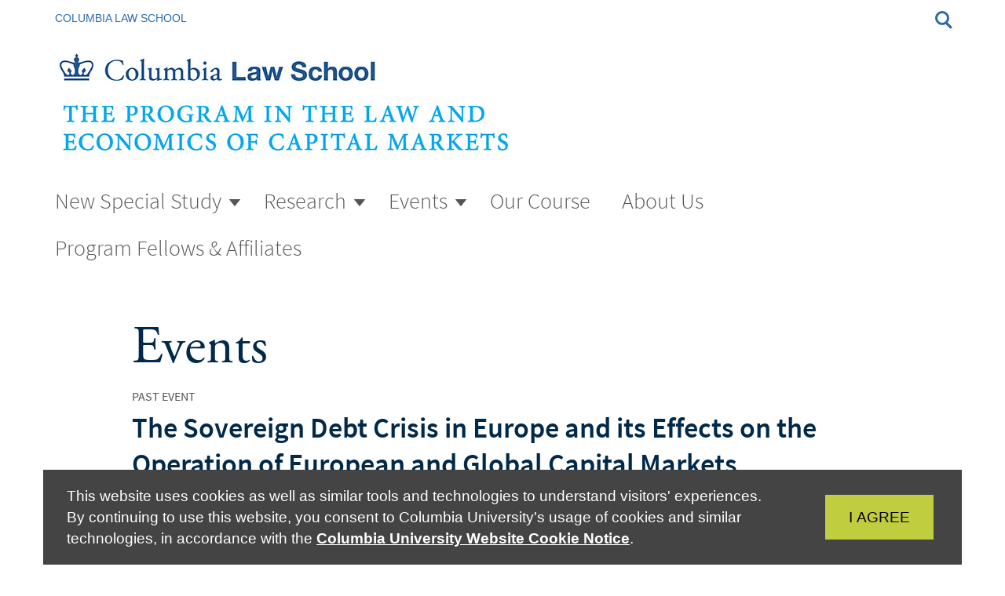

--- FILE ---
content_type: text/html; charset=UTF-8
request_url: https://capital-markets.law.columbia.edu/events/sovereign-debt-crisis-europe-and-its-effects-operation-european-and-global-capital-markets
body_size: 10910
content:
<!DOCTYPE html>
<html  lang="en" dir="ltr" prefix="content: http://purl.org/rss/1.0/modules/content/  dc: http://purl.org/dc/terms/  foaf: http://xmlns.com/foaf/0.1/  og: http://ogp.me/ns#  rdfs: http://www.w3.org/2000/01/rdf-schema#  schema: http://schema.org/  sioc: http://rdfs.org/sioc/ns#  sioct: http://rdfs.org/sioc/types#  skos: http://www.w3.org/2004/02/skos/core#  xsd: http://www.w3.org/2001/XMLSchema# " class="wf-loading" data-ng-app="app">
  <head>
    <meta charset="utf-8" />
<script async src="https://www.googletagmanager.com/gtag/js?id=UA-117629999-11"></script>
<script>window.dataLayer = window.dataLayer || [];function gtag(){dataLayer.push(arguments)};gtag("js", new Date());gtag("set", "developer_id.dMDhkMT", true);gtag("config", "UA-117629999-11", {"groups":"default","anonymize_ip":true,"page_placeholder":"PLACEHOLDER_page_path","allow_ad_personalization_signals":false});gtag("config", "G-L0BZ1KE40D", {"groups":"default","page_placeholder":"PLACEHOLDER_page_location","allow_ad_personalization_signals":false});</script>
<meta name="description" content="This Workshop will feature Lee Buchheit and Mitu Gulati. Lee Buchheit is one of the world’s leading legal practitioners working in the area of sovereign debt restructuring and is a partner based in the New York office of Cleary, Gottlieb, Steen &amp; Hamilton LLP.  Mitu Gulati is a Professor of Law at Duke.  He has written extensively concerning the history of international financial law." />
<link rel="canonical" href="https://capital-markets.law.columbia.edu/events/sovereign-debt-crisis-europe-and-its-effects-operation-european-and-global-capital-markets" />
<meta name="Generator" content="Drupal 10 (https://www.drupal.org)" />
<meta name="MobileOptimized" content="width" />
<meta name="HandheldFriendly" content="true" />
<meta name="viewport" content="width=device-width, initial-scale=1.0, viewport-fit=cover" />
<meta http-equiv="x-ua-compatible" content="ie=edge" />
<link rel="icon" href="/themes/custom/columbia/favicon-crown.png" type="image/png" />



      <meta http-equiv="X-UA-Compatible" content="IE=edge">

    <title>The Sovereign Debt Crisis in Europe and its Effects on the Operation of European and Global Capital Markets | Capital Markets</title>

    <script src="https://use.typekit.net/umw2vkl.js"></script>
    <script>try{Typekit.load({ async: false });}catch(e){}</script>

    <link rel="stylesheet" media="all" href="/sites/capital-markets.law.columbia.edu/files/css/css_k7sgu4VHO0WWrgx1aIDOE_AmvnB4vtTr-SAqxQ46hnM.css?delta=0&amp;language=en&amp;theme=cu_lab1&amp;include=eJxdjFEKgCAQRC9ULp1IdmUxYdVwt8DblwZ99DPw5g1DtZpawwOiVEJZ1bqkEpdwehRuBjNdkMTFnO2ceThCZT9pA74epf_2_RutIH2oXY0zjOENicMvCg" />
<link rel="stylesheet" media="all" href="/sites/capital-markets.law.columbia.edu/files/css/css_xmhAP1eyVB0dSbMrO3Qk7dvVWqHqyguwTaI5Q2Fdsx4.css?delta=1&amp;language=en&amp;theme=cu_lab1&amp;include=eJxdjFEKgCAQRC9ULp1IdmUxYdVwt8DblwZ99DPw5g1DtZpawwOiVEJZ1bqkEpdwehRuBjNdkMTFnO2ceThCZT9pA74epf_2_RutIH2oXY0zjOENicMvCg" />
<link rel="stylesheet" media="print" href="/sites/capital-markets.law.columbia.edu/files/css/css_aPzgz8XU1vNjWSZ_uWgtpPKcvidMLlSe6KFujsmHFVk.css?delta=2&amp;language=en&amp;theme=cu_lab1&amp;include=eJxdjFEKgCAQRC9ULp1IdmUxYdVwt8DblwZ99DPw5g1DtZpawwOiVEJZ1bqkEpdwehRuBjNdkMTFnO2ceThCZT9pA74epf_2_RutIH2oXY0zjOENicMvCg" />
<link rel="stylesheet" media="all" href="https://code.jquery.com/ui/1.12.1/themes/base/jquery-ui.css" />
<link rel="stylesheet" media="all" href="/sites/capital-markets.law.columbia.edu/files/css/css_xt8JHtevCM_LdvcwzwJKTUVtyf7lS0p057TWAm0NiBg.css?delta=4&amp;language=en&amp;theme=cu_lab1&amp;include=eJxdjFEKgCAQRC9ULp1IdmUxYdVwt8DblwZ99DPw5g1DtZpawwOiVEJZ1bqkEpdwehRuBjNdkMTFnO2ceThCZT9pA74epf_2_RutIH2oXY0zjOENicMvCg" />
<link rel="stylesheet" media="print" href="/sites/capital-markets.law.columbia.edu/files/css/css_0bhWpGrNa2418gbt4ihFSkf-qwsU-xcMEiVYhrZX_zo.css?delta=5&amp;language=en&amp;theme=cu_lab1&amp;include=eJxdjFEKgCAQRC9ULp1IdmUxYdVwt8DblwZ99DPw5g1DtZpawwOiVEJZ1bqkEpdwehRuBjNdkMTFnO2ceThCZT9pA74epf_2_RutIH2oXY0zjOENicMvCg" />
<link rel="stylesheet" media="all" href="/sites/capital-markets.law.columbia.edu/files/css/css_KlGqExhIGRTrffFEqlmnMAvO8a3q6Glq4yY9Y83rdxA.css?delta=6&amp;language=en&amp;theme=cu_lab1&amp;include=eJxdjFEKgCAQRC9ULp1IdmUxYdVwt8DblwZ99DPw5g1DtZpawwOiVEJZ1bqkEpdwehRuBjNdkMTFnO2ceThCZT9pA74epf_2_RutIH2oXY0zjOENicMvCg" />


    <script type="application/json" data-drupal-selector="drupal-settings-json">{"path":{"baseUrl":"\/","pathPrefix":"","currentPath":"node\/170","currentPathIsAdmin":false,"isFront":false,"currentLanguage":"en"},"pluralDelimiter":"\u0003","suppressDeprecationErrors":true,"google_analytics":{"account":"UA-117629999-11","trackOutbound":true,"trackMailto":true,"trackTel":true,"trackDownload":true,"trackDownloadExtensions":"7z|aac|arc|arj|asf|asx|avi|bin|csv|doc(x|m)?|dot(x|m)?|exe|flv|gif|gz|gzip|hqx|jar|jpe?g|js|mp(2|3|4|e?g)|mov(ie)?|msi|msp|pdf|phps|png|ppt(x|m)?|pot(x|m)?|pps(x|m)?|ppam|sld(x|m)?|thmx|qtm?|ra(m|r)?|sea|sit|tar|tgz|torrent|txt|wav|wma|wmv|wpd|xls(x|m|b)?|xlt(x|m)|xlam|xml|z|zip"},"search_network":"default","page_type":"cu_event","cu_alert":{"master":"preparedness.columbia.edu"},"user":{"uid":0,"permissionsHash":"703d3f5fc188e67224911e8fe9f4aa2f43d3bde8c04cfb82d2bf3cc9272b1b6d"}}</script>
<script src="/sites/capital-markets.law.columbia.edu/files/js/js_afMvuqm1jmwkrHmSLlAwye16HUgoWKkJ8jPsFHdsdrg.js?scope=header&amp;delta=0&amp;language=en&amp;theme=cu_lab1&amp;include=eJxtzFEKxDAIBNALtSs9UdBgs1lsDNEUevtNlv0q_RmYpwypunnDCkmUUFbzS3JJS-wBhZvDL19RMhefSmgc_M0Hb8DnQLvrx9Z9zHKbB0Ha_tuzHl08196qjn_q7lrgmZekmoQDFpTLczS4wxcPkUoq"></script>
<script src="https://cdnjs.cloudflare.com/ajax/libs/lodash.js/4.17.21/lodash.min.js"></script>
<script src="/sites/capital-markets.law.columbia.edu/files/js/js_mHjHsrIhai1fuqREcDfPJC-gf2hgNxwayqK_BqsfkKs.js?scope=header&amp;delta=2&amp;language=en&amp;theme=cu_lab1&amp;include=eJxtzFEKxDAIBNALtSs9UdBgs1lsDNEUevtNlv0q_RmYpwypunnDCkmUUFbzS3JJS-wBhZvDL19RMhefSmgc_M0Hb8DnQLvrx9Z9zHKbB0Ha_tuzHl08196qjn_q7lrgmZekmoQDFpTLczS4wxcPkUoq"></script>
<script src="https://cdnjs.cloudflare.com/ajax/libs/moment-timezone/0.5.43/moment-timezone-with-data.min.js"></script>
<script src="/sites/capital-markets.law.columbia.edu/files/js/js_qpOQeYB9fBA7sC201hvcXfnug8oKpIm4oJkXIfqO4FA.js?scope=header&amp;delta=4&amp;language=en&amp;theme=cu_lab1&amp;include=eJxtzFEKxDAIBNALtSs9UdBgs1lsDNEUevtNlv0q_RmYpwypunnDCkmUUFbzS3JJS-wBhZvDL19RMhefSmgc_M0Hb8DnQLvrx9Z9zHKbB0Ha_tuzHl08196qjn_q7lrgmZekmoQDFpTLczS4wxcPkUoq"></script>
<script src="https://code.jquery.com/ui/1.12.1/jquery-ui.min.js"></script>
<script src="/sites/capital-markets.law.columbia.edu/files/js/js_iBUWEACX4QGp1nRfYdUAOC_rbRqycd5x__wWIy-Pi7Q.js?scope=header&amp;delta=6&amp;language=en&amp;theme=cu_lab1&amp;include=eJxtzFEKxDAIBNALtSs9UdBgs1lsDNEUevtNlv0q_RmYpwypunnDCkmUUFbzS3JJS-wBhZvDL19RMhefSmgc_M0Hb8DnQLvrx9Z9zHKbB0Ha_tuzHl08196qjn_q7lrgmZekmoQDFpTLczS4wxcPkUoq"></script>

      </head>
  <body class="layout-no-sidebars page-node-170 cu-profile node-cu_event path-node page-node-type-cu-event" data-ng-class="[global.controller, search.widgetOpen ? 'search-open' : '', (global.controller == 'search' && gcse.status) ? 'search-ready' : '', nav.mobileOpen ? 'mobile-nav-open' : '', page.overlayShown ? 'overlay-shown' : '', gsa.classes]" data-breakpoint="{ 0:'mobile', 767:'break768', 991:'break992' }" data-ng-controller="global">
    <a id="top" href="#main-content" class="visually-hidden focusable skip-link">
      Skip to main content
    </a>

    
      <div class="dialog-off-canvas-main-canvas" data-off-canvas-main-canvas>
    
  
<div class="header-wrapper">

    <section class="row region region-alerts">
    <section id="block-globalalerts-cu-lab1" class="cu_alert_client_global_alerts block clearfix">
  
    

      <div id="alerts"></div>
  </section>


  </section>


  <div data-ng-hide="nav.mobileOpen" data-cu-alerts></div>
  <header id="header" role="banner" class=" condensed-0" data-ng-class="nav.classes">

    

        <div id="search-widget-wrapper" data-ng-controller="searchWidget" data-ng-cloak>
      <div class="container">
        <div id="search-widget" class="angular-animate ng-trans ng-trans-fade-up" data-ng-show="search.widgetOpen">
          <form data-ng-submit="search.submit()">
            <div class="form-group clearfix">

              <button id="search-widget-submit" class="hidden-xs pull-left" type="submit" aria-label="Submit keywords">
                <div class="search-icon">
                  <span></span>
                  <span></span>
                  <span></span>
                </div>
                <span class="sr-only">Submit keywords</span>
              </button>

              <label for="site-search-keywords" class="sr-only">Search the site</label>
              <input type="text" id="site-search-keywords" data-ng-model="search.keywords" data-ng-model-options="{ debounce: 100 }" data-ng-keyup="gsa.keyUp($event)" class="form-control input-lg" placeholder="Search the site" aria-label="Search the site" autocomplete="off" />
            </div>
          </form>
        </div>
      </div>
    </div>
    
    <div id="nav-wrapper" class="hidden-xs" data-ng-if="breakpoint.class != 'mobile'">
      <div class="container rooftop-and-search">

        <div class="row">
          <div class="col-sm-9 col-md-9 col-lg-9 rooftop">
            <a href="http://www.law.columbia.edu/">Columbia Law School</a>
          </div>

          <button id="search-icon-wrapper" data-ng-click="search.toggleWidget()" aria-expanded = "{{search.widgetOpen}}"
                  class="hidden-xs col-sm-1 col-md-1 col-lg-1 angular-animate ng-trans ng-trans-fade">
            <div class="search-icon">
              <span></span>
              <span></span>
              <span></span>
            </div>
            <span class="sr-only">Toggle search</span>
          </button>

        </div>


      </div>
    </div>
    <div class="container branding-and-utility">
      
    <div id="utility-menu" class="hidden-xs">
      <ul class="utility-menu-inner utility-inline">
        <li data-ng-repeat="item in utility_menu track by $index" data-ng-class="(global.path == item.url) ? 'active': ''">
          <a ng-if="!search.widgetOpen" data-ng-href="{{ ::(item.url != '<nolink>') ? composeUrlLink(item.url) : '#' }}" data-ng-bind-html="item.label"></a>

          <ul class="dl-submenu" data-ng-if="item.children">
            <li><a data-ng-href="{{ ::(item.url != '<nolink>') ? item.url : '#' }}" data-ng-class="(global.path == item.url) ? 'active': ''"><span class="bold" data-ng-bind-html="item.label"></span></a></li>
            <li data-ng-repeat="second in item.children track by $index">
              <a data-ng-href="{{ ::(second.url != '<nolink>') ? second.url : '#' }}" data-ng-class="(global.path == second.url) ? 'active': ''"><span data-ng-bind-html="second.label"></span></a>
              <ul class="dl-submenu" data-ng-if="second.children">
                <li><a data-ng-href="{{ ::(second.url != '<nolink>') ? second.url : '#' }}" data-ng-class="(global.path == second.url) ? 'active': ''"><span class="bold" data-ng-bind-html="second.label"></span></a></li>
                <li data-ng-repeat="third in second.children track by $index">
                  <a data-ng-href="{{ ::(third.url != '<nolink>') ? third.url : '#' }}" data-ng-class="(global.path == third.url) ? 'active': ''"><span data-ng-bind-html="third.label"></span></a>
                </li>
              </ul>
            </li>
          </ul>
        </li>
    
            </ul>
    </div>
  
    <div id="branding" class="" data-ng-class="{ 'menu-empty' : !menu }">
      <div id="nav-icon-wrapper" data-ng-click="nav.mobileToggle()" class="visible-xs-block" data-ng-class="(nav.mobileOpen) ? 'open' : ''">
        <div id="nav-icon">
          <span></span>
          <span></span>
          <span></span>
          <span></span>
        </div>
      </div>

      <div id="brand-wrapper" class="col-sm-12">
        <div id="brand-wrapper-inner">
          <div class="visible-xs-block" data-ng-if="breakpoint.class == 'mobile'"><!-- Mobile -->
                          <a data-ng-href="{{ ::global.baseUrl }}"><span class="brand custom-brand">Columbia Law School</span></a>
                      </div>
          <div class="hidden-xs"><!-- Desktop -->
                        <div id="branded-site-name" class="with-logo">
              <div id="site-name"><a ng-attr-tabindex="{{ search.widgetOpen ? -1 : 0}}" href="/"><img src="https://capital-markets.law.columbia.edu/sites/capital-markets.law.columbia.edu/files/logo/Capital_Markets_CLS_Lockup_780.jpg" alt="Capital Markets logo" class="img-responsive" width="780" height="139" /><span class="sr-only">Capital Markets</span></a></div>
            </div>
                      </div>
        </div>
      </div>

      <button id="search-icon-wrapper-mobile" data-ng-click="search.toggleWidget()" class="visible-xs-block">
        <div class="search-icon">
          <span></span>
          <span></span>
          <span></span>
        </div>
        <span class="sr-only">Toggle search</span>
      </button>
    </div>
    </div>

    <nav id="mobile-nav" class="angular-animate ng-trans ng-trans-fade-down ng-hide nojs-hide" data-ng-if="breakpoint.class == 'mobile'" data-ng-show="nav.mobileOpen" data-ng-init="initMobileNav()" data-ng-cloak>
      <div id="mobile-nav-container" class="dl-menuwrapper">
                  
        <ul class="dl-menu dl-menuopen">

          <li data-ng-repeat="item in menu track by $index" data-ng-class="($last) ? 'last' : ''">
            <a data-ng-href="{{ ::(item.url != '<nolink>') ? item.url : '#' }}" data-ng-class="(global.path == item.url) ? 'active': ''"><span data-ng-bind-html="item.label"></span></a>
            <ul class="dl-submenu" data-ng-if="item.children">
              <li><a data-ng-href="{{ ::(item.url != '<nolink>') ? item.url : '#' }}" data-ng-class="(global.path == item.url) ? 'active': ''"><span class="bold" data-ng-bind-html="item.label"></span></a></li>
              <li data-ng-repeat="second in item.children track by $index">
                <a data-ng-href="{{ ::(second.url != '<nolink>') ? second.url : '#' }}" data-ng-class="(global.path == second.url) ? 'active': ''"><span data-ng-bind-html="second.label"></span></a>
                <ul class="dl-submenu" data-ng-if="second.children">
                  <li><a data-ng-href="{{ ::(second.url != '<nolink>') ? second.url : '#' }}" data-ng-class="(global.path == second.url) ? 'active': ''"><span class="bold" data-ng-bind-html="second.label"></span></a></li>
                  <li data-ng-repeat="third in second.children track by $index">
                    <a data-ng-href="{{ ::(third.url != '<nolink>') ? third.url : '#' }}" data-ng-class="(global.path == third.url) ? 'active': ''"><span data-ng-bind-html="third.label"></span></a>
                  </li>
                </ul>
              </li>
            </ul>
          </li>

          <li class="menu-cu-item" data-ng-repeat="item in utility_menu track by $index" data-ng-class="($last) ? 'last' : ''" ng-switch on="item.url || 'null'">
            <span ng-switch-when="null" data-ng-href="{{ ::(item.url != '<nolink>') ? item.url : '#' }}" data-ng-class="(global.path == item.url) ? 'active': ''"><span data-ng-bind-html="item.label"></span></span>
            <a ng-switch-default data-ng-href="{{ ::(item.url != '<nolink>') ? item.url : '#' }}" data-ng-class="(global.path == item.url) ? 'active': ''"><span data-ng-bind-html="item.label"></span></a>
          </li>
          <li data-ng-repeat="item in footer_menu track by $index" ng-switch on="item.url || 'null'">
            <span ng-switch-when="null" data-ng-class="(global.path == item.url) ? 'active': ''"></span>
            <a ng-switch-default data-ng-href="{{ ::(item.url != '<nolink>') ? composeUrlLink(item.url) : '#' }}" data-ng-class="(global.path == item.url) ? 'active': ''"><span data-ng-bind-html="item.label"></span></a>
          </li>
          
        
        </ul>
                </div>
    </nav>

  </header>

  <nav id="site-nav-wrapper" hover-intent-out="::nav.focus(-1)" hover-intent-delay="250" class=" hidden-xs">

      <section class="row region region-navigation">
    <nav role="navigation" aria-labelledby="block-cu-lab1-mainnavigation-menu" id="block-cu-lab1-mainnavigation" class="menu_block main block block-menu navigation menu--main">
            
  <h2 class="visually-hidden" id="block-cu-lab1-mainnavigation-menu">Main navigation expanded</h2>
  

        



    

    <script>var cu_site_menu = [ { "label": "New Special Study", "url": "/content/new-special-study-securities-markets" , "children": [  {"label": "Steering Committee", "url": "/content/steering-committee"  }  ]  },  { "label": "Research", "url": "" , "children": [  {"label": "Publications", "url": "/publications"  },  {"label": "Our Books", "url": "/content/our-books"  }  ]  },  { "label": "Events", "url": "/content/events" , "children": [  {"label": "Conferences", "url": "/content/conferences"  },  {"label": "Workshops", "url": "/content/fellow-workshops"  },  {"label": "New Special Study Events", "url": "/content/new-special-study-events"  }  ]  },  { "label": "Our Course", "url": "/content/capital-markets-regulation-course"  },  { "label": "About Us", "url": "/content/about-us"  },  { "label": "Program Fellows &amp; Affiliates", "url": "/content/people"  }  ];</script>

    <div id="site-nav" class="container" ng-if="search.showMenuOnSearch">

      <ul class="clearfix nav nav-justified">
                      <li class="menu-item" id="sitenav-1" ng-class="{ active: (nav.focusedTree == 'sitenav-1') }">
                      <a href="/content/new-special-study-securities-markets" class="clearfix" hover-intent="::nav.focus('sitenav-1')" hover-intent-delay="100" ng-keydown="$event.keyCode == 9 && !$event.shiftKey && nav.focus('sitenav-1', 1)"><strong>New Special Study</strong><span class="ss-icon ss-dropdown"></span></a>
                  </li>
                      <li class="menu-item" id="sitenav-2" ng-class="{ active: (nav.focusedTree == 'sitenav-2') }">
                      <div class="clearfix" tabindex="0" hover-intent="::nav.focus('sitenav-2')" hover-intent-delay="100" ng-keydown="$event.keyCode == 9 && !$event.shiftKey && nav.focus('sitenav-2', 1)"><strong>Research</strong><span class="ss-icon ss-dropdown"></span></div>
                  </li>
                      <li class="menu-item" id="sitenav-3" ng-class="{ active: (nav.focusedTree == 'sitenav-3') }">
                      <a href="/content/events" class="clearfix" hover-intent="::nav.focus('sitenav-3')" hover-intent-delay="100" ng-keydown="$event.keyCode == 9 && !$event.shiftKey && nav.focus('sitenav-3', 1)"><strong>Events</strong><span class="ss-icon ss-dropdown"></span></a>
                  </li>
                      <li class="menu-item" id="sitenav-4">
                      <a href="/content/capital-markets-regulation-course" class="clearfix" hover-intent="::nav.focus('sitenav-4')" hover-intent-delay="100"><strong>Our Course</strong></a>
                  </li>
                      <li class="menu-item" id="sitenav-5">
                      <a href="/content/about-us" class="clearfix" hover-intent="::nav.focus('sitenav-5')" hover-intent-delay="100"><strong>About Us</strong></a>
                  </li>
                      <li class="menu-item" id="sitenav-6">
                      <a href="/content/people" class="clearfix" hover-intent="::nav.focus('sitenav-6')" hover-intent-delay="100"><strong>Program Fellows &amp; Affiliates</strong></a>
                  </li>
            </ul>

    </div>

    <div id="site-nav-second" ng-style="{ 'top': nav.secondOffset }" class="nojs-hide" ng-cloak>

                        <div id="sitenav-1-second" class="menu-second angular-animate ng-trans ng-trans-fade-up ng-hide" ng-show="nav.focusedTree == 'sitenav-1'">
        <div class="container">
                        <ul class="menu">
                    <li class="menu-item">
                  <a href="/content/steering-committee" data-drupal-link-system-path="node/147">Steering Committee</a>
                      </li>
        </ul>
  
        </div>
      </div>
                              <div id="sitenav-2-second" class="menu-second angular-animate ng-trans ng-trans-fade-up ng-hide" ng-show="nav.focusedTree == 'sitenav-2'">
        <div class="container">
                        <ul class="menu">
                    <li class="menu-item">
                  <a href="/publications" data-drupal-link-system-path="node/128">Publications</a>
                      </li>
                <li class="menu-item">
                  <a href="/content/our-books" data-drupal-link-system-path="node/142">Our Books</a>
                      </li>
        </ul>
  
        </div>
      </div>
                              <div id="sitenav-3-second" class="menu-second angular-animate ng-trans ng-trans-fade-up ng-hide" ng-show="nav.focusedTree == 'sitenav-3'">
        <div class="container">
                        <ul class="menu">
                    <li class="menu-item">
                  <a href="/content/conferences" data-drupal-link-system-path="node/113">Conferences</a>
                      </li>
                <li class="menu-item">
                  <a href="/content/fellow-workshops" data-drupal-link-system-path="node/105">Workshops</a>
                      </li>
                <li class="menu-item">
                  <a href="/content/new-special-study-events" data-drupal-link-system-path="node/146">New Special Study Events</a>
                      </li>
        </ul>
  
        </div>
      </div>
                                                
    </div>

  





  </nav>

  </section>


  </nav>
</div>





  <section id="search-results" data-ng-controller="searchResults" data-ng-if="global.controller == 'search'" data-ng-include="search.template" data-ng-style="{'padding-top': headerHeight}" autoscroll data-ng-cloak></section>

  <main role="main" class="main-container">
        
        
        
        

    <div class="container visible-xs-block">
      <div id="header-xs" class="row">
        <div class="col-sm-12">
          <div id="site-name-mobile" data-ng-cloak>
            <a data-ng-href="{{ ::global.baseUrl }}">
                              <img src="https://capital-markets.law.columbia.edu/sites/capital-markets.law.columbia.edu/files/logo/Capital_Markets_CLS_Lockup_780.jpg" width="780" height="139" alt="Capital Markets logo" class="img-responsive" />
                <span class="sr-only">Capital Markets</span>
                          </a>
          </div>
        </div>
      </div>
    </div>

                      <div class="highlighted">  <div id="messages">
  <div data-drupal-messages-fallback class="hidden"></div>
</div>

</div>
          
        

    <div id="main">

      <section class="main-content col" id="content" role="main">

                
                
        <div class="layout-content" id="main-content" tabindex="-1">
            <section id="block-cu-lab1-page-title" class="page_title_block block clearfix">
  
    

        <div id="page-title">
    <h1 class="container page-header"><span class="field field--name-title field--type-string field--label-hidden">The Sovereign Debt Crisis in Europe and its Effects on the Operation of European and Global Capital Markets</span>
</h1>
  </div>

  </section>

<div id="main-block" class="container conditional-container">
  
<div class="row">
<div class="wrapper col-sm-12 col-md-push-1 col-md-10 col-lg-10">
<h1>Events</h1>
<div class="">
          <article id="main-article" class="cu-event cu-event-without-sidebar">
            <div class="event-main-category"><!-- Placeholder until field data is available -->
                      Past Event
                  </div>
        
        <h2><span class="field field--name-title field--type-string field--label-hidden">The Sovereign Debt Crisis in Europe and its Effects on the Operation of European and Global Capital Markets</span>
</h2>
        

        <div class="event-item">
            <div class="content">
                <div class="event-sharebar clearfix">
                    <div class="share-event hidden">
                      <span class="share-label">Share</span>
                    </div>
                    <div class="addtocal-event">
                      <span class="share-label">Add to Calendar:</span>
                        <ul class="share-links">
                                                        <li class="google-icon"><a href="http://www.google.com/calendar/event?action=TEMPLATE&amp;dates=20111020T180000Z/20110201T200000Z&amp;text=The+Sovereign+Debt+Crisis+in+Europe+and+its+Effects+on+the+Operation+of+European+and+Global+Capital+Markets&amp;details=%3Cp%3EThis+Workshop+will+feature+Lee+Buchheit+and+Mitu+Gulati.+Lee+Buchheit+is+one+of+the+world%E2%80%99s+leading+legal+practitioners+working+in+the+area+of+sovereign+debt+restructuring+and+is+a+partner+based+in+the+New+York+office+of+Cleary%2C+Gottlieb%2C+Steen+%26amp%3B+Hamilton+LLP.%26nbsp%3B+Mitu+Gulati+is+a+Professor+of+Law+at+Duke.%26nbsp%3B+He+has+written+extensively+concerning+the+history+of+international+financial+law.%3C%2Fp%3E%0D%0A&amp;location=">Google</a></li>
                            <li class="yahoo-icon"><a href="https://calendar.yahoo.com/?st=20111020T180000Z&amp;et=20110201T200000Z&amp;view=d&amp;v=60&amp;type=20&amp;title=The Sovereign Debt Crisis in Europe and its Effects on the Operation of European and Global Capital Markets&amp;in_loc=&amp;desc=%3Cp%3EThis+Workshop+will+feature+Lee+Buchheit+and+Mitu+Gulati.+Lee+Buchheit+is+one+of+the+world%E2%80%99s+leading+legal+practitioners+working+in+the+area+of+sovereign+debt+restructuring+and+is+a+partner+based+in+the+New+York+office+of+Cleary%2C+Gottlieb%2C+Steen+%26amp%3B+Hamilton+LLP.%26nbsp%3B+Mitu+Gulati+is+a+Professor+of+Law+at+Duke.%26nbsp%3B+He+has+written+extensively+concerning+the+history+of+international+financial+law.%3C%2Fp%3E%0D%0A">Yahoo</a></li>
                        </ul>
                    </div>
                </div>

                
                <section class="event-dateblock">
                  <div class="row">
                    <div class="event-datetime col-sm-6 col-md-6 col-lg-6">
                      <span class="event-icon"><i role="img" aria-label="Time" class="fa fa-clock-o" aria-hidden="true"></i></span>
                      <div class="event-datetime-info">
                        <div class="event-date">October 20, 2011 - February 1, 2011</div>
                        <div class="event-time" data-event-id=""  data-start-time="1319133600" data-end-time="1296590400">2:00 PM - 3:00 PM</div>
                                                                                                <small>Event time is displayed in your time zone.</small>
                                              </div>
                    </div>

                                      </div>
                </section>

                <div class="row">
                  <div class="col-md-10 col-lg-10 with-article-social-container">
                                        <section class="event-description" linkify="twitter">
                        
            <div class="clearfix text-formatted field field--name-body field--type-text-with-summary field--label-hidden field--item"><p>This Workshop will feature Lee Buchheit and Mitu Gulati. Lee Buchheit is one of the world’s leading legal practitioners working in the area of sovereign debt restructuring and is a partner based in the New York office of Cleary, Gottlieb, Steen &amp; Hamilton LLP.&nbsp; Mitu Gulati is a Professor of Law at Duke.&nbsp; He has written extensively concerning the history of international financial law.</p></div>
      
                    </section>
                    
                    
                    
                    
                        
                  </div>

                                                        <div id="article-social-container" class="col-md-2 col-lg-2" role="presentation">
                      <div class="cu-share"></div>
                    </div>
                  
                </div>

            </div>
        </div>

    </article>
    </div>
</div>
</div>

</div>

        </div>
      </section>

    </div>


    

          </main>



  <footer>

        <div id="site-footer">
            <div class="container">
        <div class="row flex-layout">
          <div class="col-sm-9">

            <div class="row flex-layout">

                            <div class="col-md-6 col-lg-6">
                                <div class="clearfix">
                  <span class="ss-icon ss-location"></span>
                  <div class="text">
                    <address><span class="heading">Ricardo Lombera</span>Columbia Law School, 435 West 116th Street  &middot;  New York,  NY 10027</address>
                  </div>
                </div>
                
                
                              </div>
              

                            <div class="col-md-6 col-lg-3">
                                <div class="clearfix">
                  <span role="img" aria-label="Phone" class="ss-icon ss-phone"></span>
                  <div class="text">
                    <h2>Phone</h2>
                    <div class="value"><a href="tel:2128542688">212-854-2688</a></div>
                                      </div>
                </div>
                                                <div class="clearfix">
                  <span role="img" aria-label="Email" class="ss-icon ss-mail"></span>
                  <div class="text">
                    <h2>Contact Us</h2>
                    <div class="value"><a href="/cdn-cgi/l/email-protection#4e3c2221232c2b3c2f0e222f39602d21223b232c272f602b2a3b"><span class="__cf_email__" data-cfemail="186a7477757a7d6a795874796f367b77746d757a7179367d7c6d">[email&#160;protected]</span></a></div>
                  </div>
                </div>
                              </div>
              

                            <div class="col-md-6 col-lg-3">
                
                                <div id="cu-social-links" class="social">
                  <h2>Follow Us</h2>
                                                                        <a href="https://twitter.com/LawEconCapital"><span class="ss-social-regular ss-twitter"></span><span class="sr-only">Twitter</span></a>                                                                                                          </div>
                              </div>
              
            </div>

          </div>
          <div class="hidden-xs col-sm-2 col-md-2 col-lg-2 pull-right" data-ng-switch on="footer_menu || 'null'" data-ng-cloak>
            
            <ul data-ng-switch-when="null">
              <li data-ng-repeat="item in menu track by $index" ng-switch on="item.url || 'null'">
                <span ng-switch-when="null" data-ng-class="(global.path == item.url) ? 'active': ''"></span>
                <a ng-switch-default data-ng-href="{{ ::(item.url != '<nolink>') ? item.url : '#' }}" data-ng-class="(global.path == item.url) ? 'active': ''"><span data-ng-bind-html="item.label"></span></a>
              </li>
            </ul>
            <ul data-ng-switch-default>
              <li data-ng-repeat="item in footer_menu track by $index" ng-switch on="item.url || 'null'">
                <span ng-switch-when="null" data-ng-class="(global.path == item.url) ? 'active': ''"></span>
                <a ng-switch-default data-ng-href="{{ ::(item.url != '<nolink>') ? composeUrlLink(item.url) : '#' }}" data-ng-class="(global.path == item.url) ? 'active': ''"><span data-ng-bind-html="item.label"></span></a>
              </li>
            </ul>
            
          </div>
        </div>

      </div>
          </div>
    
                    
    <div  id="cu-footer">
      <div class="container">
        <div class="row">

          <div  class="col-sm-12 col-md-4 col-lg-4 footer-branding-column">
                          <a href="http://www.columbia.edu" id="footer-cu-homepage">
                <span class="brand sr-only">Columbia University</span>
                <img src="/themes/custom/columbia/assets/img/cu-header.svg" alt="Columbia University Logo" width="326" height="49" class="img-responsive hidden-xs" />
                <svg class="cu-brand" xmlns="http://www.w3.org/2000/svg" width="187" height="14" viewBox="0 0 187 14">
  <path d="M2.9 11.7C1.4 10.4 1 8.5 1 7c0-1.1.4-2.9 1.8-4.4 1-1 2.4-1.7 4.9-1.7.6 0 1.5 0 2.3.2.6.1 1.1.2 1.6.2.2 0 .2.1.2.2s0 .3-.1.9V4c0 .2 0 .3-.1.3s-.1-.1-.1-.3c0-.6-.3-1.3-.7-1.6-.6-.4-1.9-.9-3.3-.9-2.1 0-3.1.6-3.7 1.2-1.1 1.1-1.4 2.5-1.4 4.2 0 3.1 2.4 5.9 5.8 5.9 1.2 0 2.1-.1 2.8-.8.3-.4.5-1.1.6-1.3 0-.2.1-.2.2-.2s.1.1.1.2-.2 1.5-.4 2c-.1.3-.1.3-.4.5-.6.3-1.9.4-2.9.4-2.4-.1-4-.7-5.3-1.9zm16.2-8.9c3.2 0 5.6 1.9 5.6 5.1 0 3-2.3 5.6-5.6 5.6-3.9 0-5.5-2.9-5.5-5.3-.1-2.3 1.6-5.4 5.5-5.4zm.3 10.1c1.3 0 3.8-.7 3.8-4.6 0-3.3-2-5-4.2-5-2.4 0-4 1.5-4 4.4 0 3.2 1.9 5.2 4.4 5.2zm9.5-3.6c0 2 0 2.8.3 3.1.2.2.8.3 1.9.3.7 0 1.4 0 1.7-.4.2-.2.3-.5.3-.8 0-.1.1-.2.1-.2.1 0 .1.1.1.2s-.1 1-.2 1.4c-.1.3-.1.4-.9.4h-5.3c-.1 0-.2 0-.2-.1 0 0 0-.1.1-.1s.3 0 .4-.1c.3-.1.3-.3.4-.7.1-.6.1-1.6.1-2.9V4c0-.5-.1-.7-.6-.8h-.5l-.1-.1c-.1-.1 0-.1.2-.1h3.2c.1 0 .1 0 .1.1l-.1.1h-.5c-.4.1-.4.3-.5.8v5.3zm6.5-2.4V4c0-.4-.1-.7-.6-.8h-.5l-.1-.1c0-.1.1-.1.2-.1h3c.2 0 .2 0 .2.1l-.1.1h-.4c-.4.1-.4.3-.5.8v4.8c0 2 .4 2.8 1 3.3.7.6 1.3.7 2.1.7.9 0 1.7-.4 2.2-1 .7-.8.8-1.9.8-3.3V4s-.1-.7-.6-.8h-.5c-.1 0-.1-.1-.1-.1.1-.1.2-.1.4-.1h2.7c.2 0 .2 0 .2.1 0 0 0 .1-.1.1h-.4c-.4.1-.5.3-.5.8v4.4c0 1.5-.2 3.1-1.3 4.1-1 .9-2.1 1-2.9 1-.5 0-1.9 0-2.9-1-.7-.6-1.2-1.6-1.2-3.6v-2zm22.7 4.6c0 .5.1 1.2.7 1.4.4.1.8.1.9.1.1 0 .1 0 .1.1s-.1.1-.3.1c-.3 0-1.9 0-2.4-.1-.3 0-.4-.1-.4-.1s0-.1.1-.1.1-.2.1-.5l-.7-6.9-3.4 6.9c-.3.6-.4.7-.5.7s-.2-.1-.5-.6c-.4-.7-1.3-2.4-1.6-3.2-.4-.9-1.6-3.2-1.8-3.7h-.1l-.5 6.1v.7c0 .2.1.3.3.4.2.1.4.1.5.1 0 0 .1 0 .1.1s-.1.1-.3.1h-2.5c-.1 0-.2 0-.2-.1l.1-.1h.4c.5-.1.5-.6.5-1.1l1-8.9c0-.1.1-.2.2-.2s.2 0 .3.2l4.3 8.5L56.7 3c.1-.1.1-.2.2-.2s.2.1.2.4l1 8.3zm4.3-4.6V4c0-.5-.1-.7-.6-.8h-.5s-.1 0-.1-.1 0-.1.2-.1h3.2c2.4 0 3 1.4 3 2.1 0 1.1-.7 1.7-1.4 2.4 1.1.3 2.5 1.3 2.5 2.8 0 1.5-1.1 3-3.5 3h-3.5c-.1 0-.2 0-.2-.1 0 0 0-.1.1-.1s.3 0 .4-.1c.3 0 .3-.4.4-.8.1-.6.1-1.6.1-2.9V6.9zm1.2.3c0 .1 0 .1.1.1s.3.1.9.1c.8 0 1.1 0 1.4-.4.3-.3.5-.8.5-1.5 0-1-.6-2.2-2-2.2-.2 0-.5 0-.7.1-.1 0-.2.1-.2.1v3.7zm0 1.5v2.9c0 .7 0 .8.5 1 .4.2 1 .2 1.2.2.9 0 2.1-.4 2.1-2.1 0-.6-.2-1.8-1.3-2.5-.5-.3-.9-.3-1.3-.4h-1.1s-.1 0-.1.1v.8zm9.4.6c0 1.3 0 2.4.1 2.9 0 .4.1.7.5.7.2 0 .5.1.6.1.1 0 .1.1.1.1 0 .1-.1.1-.2.1h-3.2c-.1 0-.2 0-.2-.1 0 0 0-.1.1-.1s.3 0 .4-.1c.3-.1.3-.3.4-.7.1-.6.1-1.6.1-2.9V4c0-.5-.1-.7-.4-.7h-.4c-.1 0-.1-.1-.1-.1-.1-.2-.1-.2.1-.2h2.8c.2 0 .3 0 .3.1l-.1.1h-.4c-.4.1-.5.3-.5.8v5.3zm7.1-6.1c.2-.4.2-.5.3-.5.1 0 .2.2.3.5.3.6 2.5 6.2 3.4 8.3.5 1.2.9 1.4 1.2 1.5.2.1.4.1.6.1.1 0 .2 0 .2.1s-.2.1-.3.1h-2.2c-.3 0-.5 0-.5-.1s0-.1.1-.1.2-.1.1-.4L82 9.5c0-.1 0-.1-.1-.1h-3.2c-.1 0-.1 0-.1.1l-.8 2.2c-.1.3-.2.7-.2.9 0 .3.2.4.5.4h.1c.1 0 .1 0 .1.1s-.1.1-.2.1h-2.7c-.2 0-.3 0-.3-.1s.1-.1.1-.1h.4c.6-.1.9-.6 1.2-1.2l3.3-8.6zm1.5 5.7c.1 0 .1 0 0 0l-1.3-3.8c-.1-.2-.2-.2-.2 0l-1.3 3.7v.1h2.8zm11-3.1V2.3c0-.5-.2-.8-.7-.9h-.5c-.1 0-.1 0-.1-.1s.1-.1.3-.1H95c.2 0 .3 0 .3.1s-.1.1-.1.1h-.4c-.7.1-.8.4-.8.9V8c0 2.3.5 3.3 1.2 4 .8.7 1.5.9 2.4.9 1 0 1.9-.5 2.5-1.2.7-.9.9-2.3.9-3.9V2.3c0-.5-.2-.8-.7-.9h-.5c-.1 0-.1 0-.1-.1s.1-.1.3-.1h3c.2 0 .3 0 .3.1s-.1.1-.1.1h-.4c-.4.1-.6.4-.6.9v5.2c0 1.7-.2 3.6-1.5 4.8-1.2 1-2.4 1.2-3.3 1.2-.5 0-2.2-.1-3.3-1.1-.8-.8-1.4-1.9-1.4-4.2V5.8zm13.9 5.6c0 1.1.2 1.5.5 1.6.3.1.6.1.7.1.1 0 .1 0 .1.1s-.1.1-.3.1h-2.9c-.1 0-.2 0-.2-.1s0-.1.1-.1.4 0 .6-.1c.4-.1.4-.5.4-1.7V3.5c0-.5.1-.7.2-.7.2 0 .4.3.5.4.2.2 2.3 2.4 4.4 4.6 1.4 1.4 2.9 3.1 3.3 3.5l.1-6.8c0-.9-.1-1.2-.5-1.3-.3 0-.6-.1-.7-.1-.1 0-.1-.1-.1-.1 0-.1.1-.1.3-.1h2.7c.1 0 .3 0 .3.1 0 0-.1.1-.2.1h-.3c-.5.1-.5.4-.5 1.2v8c0 .9 0 1-.1 1s-.3-.1-1.1-.8c-.1-.1-2.2-2.1-3.7-3.7-1.6-1.7-3.2-3.4-3.6-3.9v6.5zm13.7-2.1c0 1.3 0 2.4.1 2.9 0 .4.1.7.5.7.2 0 .5.1.6.1.1 0 .1.1.1.1 0 .1-.1.1-.2.1h-3.2c-.1 0-.2 0-.2-.1 0 0 0-.1.1-.1s.3 0 .4-.1c.3-.1.3-.3.4-.7.1-.6.1-1.6.1-2.9V4c0-.5-.1-.7-.4-.7h-.4c-.1 0-.1-.1-.1-.1 0-.1.1-.1.2-.1h2.8c.2 0 .2 0 .2.1l-.1.1h-.4c-.4.1-.5.3-.5.8v5.2zm8 2.2c.8-1.8 2.7-6.5 3-7.4.1-.2.1-.4.1-.5 0-.1 0-.2-.2-.3h-.5c-.1 0-.2 0-.2-.1s.1-.1.3-.1h2.5c.1 0 .2 0 .2.1s0 .1-.2.1c-.1 0-.4 0-.7.2-.2.1-.4.3-.8 1.2-.2.4-.8 2-1.6 3.7-.9 2-1.5 3.5-1.8 4.1-.4.8-.5 1-.6 1-.2 0-.3-.2-.5-.8l-3.5-8.3c-.3-.8-.5-.9-1-1h-.5c-.1 0-.1-.1-.1-.1 0-.1.1-.1.4-.1h2.9c.3 0 .4 0 .4.1s0 .1-.1.1c-.2 0-.4 0-.5.1-.1.1-.2.1-.2.2 0 .2.2.6.4 1.1l2.8 6.7zm7.4-4.6V4c0-.5-.1-.7-.6-.8h-.5l-.1-.1c0-.1.1-.1.2-.1h5c.3 0 .5-.1.6-.1.1 0 .1-.1.2-.1l.1.1c0 .1-.1.3-.1.6 0 .1 0 .7-.1.9 0 .1-.1.1-.1.1-.1 0-.1-.1-.1-.2s0-.3-.1-.5-.2-.3-1-.4h-2c-.1 0-.1 0-.1.1v3.7c0 .1 0 .1.1.1h2.4c.3 0 .5 0 .7-.2l.2-.2s.1 0 .1.1-.1.3-.1.8c0 .3-.1.8-.1.9 0 .1 0 .3-.1.3s-.1 0-.1-.1 0-.3-.1-.4c0-.2-.2-.4-.7-.4-.4 0-1.9-.1-2.1-.1-.1 0-.1 0-.1.1v3.4c0 .9.3 1.1 1.7 1.1.4 0 1 0 1.4-.1.4-.2.6-.4.6-.9 0-.2.1-.2.1-.2s.1.1.1.2-.1 1-.2 1.3c-.1.4-.2.4-.8.4h-5c-.1 0-.2 0-.2-.1 0 0 0-.1.1-.1s.3 0 .4-.1c.3 0 .3-.3.4-.7.1-.6.1-1.6.1-2.9V6.9zm8.8 0V4c0-.5-.1-.7-.6-.8h-.5l-.1-.1c0-.1.1-.1.2-.1h3.5c.9 0 1.9.1 2.6.6.4.3 1 .9 1 1.9 0 1-.4 2-1.7 3.1 1.2 1.4 2.1 2.7 2.9 3.5.8.8 1.2.9 1.6.9h.5c.1 0 .1.1.1.1 0 .1-.1.1-.3.1h-.9c-.8 0-1.2-.1-1.5-.3-.6-.3-1.1-1-1.9-2-.6-.7-1.2-1.6-1.5-2-.1-.1-.1-.1-.2-.1h-1.8c-.1 0-.1 0-.1.1v.3c0 1.3 0 2.4.1 2.9 0 .4.1.7.6.7.2 0 .5.1.6.1.1 0 .1.1.1.1 0 .1-.1.1-.2.1h-3.1c-.1 0-.2 0-.2-.1 0 0 0-.1.1-.1s.3 0 .4-.1c.3-.1.3-.3.4-.7.1-.6.1-1.6.1-2.9V6.9zm1.2 1.2c0 .1 0 .1.1.2.2.1.9.2 1.6.2.3 0 .7 0 1.1-.2.5-.3.8-1 .8-2.1 0-1.7-.9-2.7-2.4-2.7-.4 0-.9 0-1 .1-.1 0-.1.1-.1.2v4.3z"/>
  <path d="M153.8 13.1c-.2-.1-.2-.1-.2-.5 0-.7.1-1.2.1-1.4 0-.1 0-.2.1-.2s.1 0 .1.2v.5c.2 1 1.3 1.3 2.2 1.3 1.4 0 2.1-.8 2.1-1.8s-.5-1.4-1.8-2.4l-.6-.5c-1.5-1.1-2-2-2-2.9 0-1.6 1.3-2.6 3.1-2.6.6 0 1.1.1 1.5.2h.6c.1 0 .1 0 .1.1s-.1.5-.1 1.4c0 .2 0 .3-.1.3s-.1-.1-.1-.2c0-.2-.1-.5-.2-.7-.1-.2-.6-.7-1.8-.7-1 0-1.9.5-1.9 1.5 0 .9.4 1.4 1.8 2.3l.4.3c1.7 1.2 2.3 2.1 2.3 3.3 0 .8-.3 1.7-1.3 2.3-.6.4-1.5.5-2.2.5-.7 0-1.5-.1-2.1-.3zm10.6-3.8c0 1.3 0 2.4.1 2.9 0 .4.1.7.5.7.2 0 .5.1.6.1.1 0 .1.1.1.1 0 .1-.1.1-.2.1h-3.2c-.1 0-.2 0-.2-.1 0 0 0-.1.1-.1s.3 0 .4-.1c.3-.1.3-.3.4-.7.1-.6.1-1.6.1-2.9V4c0-.5-.1-.7-.4-.7h-.4c-.1 0-.1-.1-.1-.1 0-.1.1-.1.2-.1h2.8c.2 0 .2 0 .2.1l-.1.1h-.4c-.4.1-.5.3-.5.8v5.2zm8 0c0 1.3 0 2.4.1 2.9 0 .4.1.7.5.7.2 0 .5.1.6.1.1 0 .1.1.1.1 0 .1-.1.1-.2.1h-3.2c-.2 0-.2 0-.2-.1 0 0 0-.1.1-.1s.3 0 .4-.1c.3-.1.4-.3.4-.7.1-.6.1-1.6.1-2.9V3.6h-2c-.9 0-1.2.1-1.4.4-.2.2-.2.3-.2.4 0 .1-.1.1-.1.1s-.1 0-.1-.1.3-1.4.3-1.5c0-.1.1-.3.1-.3.1 0 .2.1.6.2.4 0 .9.1 1.1.1h5.3c.5 0 .8 0 1-.1.2 0 .3-.1.4-.1.1 0 .1.1.1.2v1.6c0 .1-.1.2-.1.2s-.1 0-.1-.2v-.1c0-.4-.4-.7-1.7-.8h-1.8v5.7zm8.6.4c0-.7-.1-1-.3-1.4-.1-.2-2-3.2-2.5-4-.3-.5-.7-.8-.9-1-.2-.1-.5-.2-.6-.2-.1 0-.1-.1-.1-.1s0-.1.2-.1h2.6c.2 0 .2 0 .2.1 0 0-.1.1-.2.1s-.2.1-.2.2c0 .2.1.4.2.5L182 8c.3-.6 2-3.5 2.3-3.9.2-.3.2-.5.2-.7 0-.2-.1-.3-.2-.4-.3.2-.3.1-.3 0 0 0 .1-.1.2-.1h2.4c.1 0 .2 0 .2.1s-.1.1-.2.1c-.2 0-.4 0-.7.2-.3.2-.4.3-.7.7-.5.5-2.4 3.7-2.7 4.3-.2.5-.2.9-.2 1.4v2.6c0 .4.1.7.5.7.2 0 .5.1.6.1.1 0 .1.1.1.1 0 .1-.1.1-.2.1h-3.2c-.2 0-.2 0-.2-.1 0 0 0-.1.1-.1s.3 0 .4-.1c.3-.1.4-.3.4-.7V9.7z"/>
  </svg>
              </a>
                      </div>

          <div  class="col-xs-12 col-md-8 footer-links-column" id="cu-footer-links">
            <span class="copyright"><a href="https://www.columbia.edu/content/copyright">&copy;2026 Columbia University</a></span>
            <span class="a11y"><a href="https://accessibility.columbia.edu">Accessibility</a></span>
            <span><a href="https://universitypolicies.columbia.edu/content/notice-nondiscrimination">Nondiscrimination</a></span>
            <span><a href="https://careers.columbia.edu/">Careers</a></span>
            <span><a href="https://sites.columbia.edu/">Built using Columbia Sites</a></span>
          </div>
        </div>
      </div>
    </div>
  </footer>

    <div id="back-to-top-container" class="container" role="navigation">
    <button href="#top" title="Back to top" id="back-to-top" role="button" onclick="document.getElementById('top').focus();">
      <i class="fa fa-arrow-circle-o-up hidden-xs" aria-hidden="true"></i><i class="fa fa-chevron-up visible-xs-block" aria-hidden="true"></i>Back to Top
    </button>
  </div>


  </div>

    

    <!-- Modal -->
    <div class="modal fade" id="modal" tabindex="-1" role="dialog" aria-labelledby="modal-heading">
      <div class="vertical-alignment-helper">
        <div class="modal-dialog vertical-align-center" role="document">
          <div class="modal-content">
            <div class="modal-body" id="modal-body"></div>
            <div class="modal-footer">
              <div id="modal-heading" class="text-left"></div>
              <button type="button" class="btn btn-block btn-primary" data-dismiss="modal" aria-label="Close">Close</button>
            </div>
          </div>
        </div>
      </div>
    </div>


<script data-cfasync="false" src="/cdn-cgi/scripts/5c5dd728/cloudflare-static/email-decode.min.js"></script><script src="/sites/capital-markets.law.columbia.edu/files/js/js_CaNQds4I0-e8wkpH3r9hl2knVPbHgr_KGXv3v9NxAwk.js?scope=footer&amp;delta=0&amp;language=en&amp;theme=cu_lab1&amp;include=eJxtzFEKxDAIBNALtSs9UdBgs1lsDNEUevtNlv0q_RmYpwypunnDCkmUUFbzS3JJS-wBhZvDL19RMhefSmgc_M0Hb8DnQLvrx9Z9zHKbB0Ha_tuzHl08196qjn_q7lrgmZekmoQDFpTLczS4wxcPkUoq"></script>


  <script>(function(){function c(){var b=a.contentDocument||a.contentWindow.document;if(b){var d=b.createElement('script');d.innerHTML="window.__CF$cv$params={r:'9c0ba13e598d4628',t:'MTc2ODg4MTI1OQ=='};var a=document.createElement('script');a.src='/cdn-cgi/challenge-platform/scripts/jsd/main.js';document.getElementsByTagName('head')[0].appendChild(a);";b.getElementsByTagName('head')[0].appendChild(d)}}if(document.body){var a=document.createElement('iframe');a.height=1;a.width=1;a.style.position='absolute';a.style.top=0;a.style.left=0;a.style.border='none';a.style.visibility='hidden';document.body.appendChild(a);if('loading'!==document.readyState)c();else if(window.addEventListener)document.addEventListener('DOMContentLoaded',c);else{var e=document.onreadystatechange||function(){};document.onreadystatechange=function(b){e(b);'loading'!==document.readyState&&(document.onreadystatechange=e,c())}}}})();</script></body>
</html>


--- FILE ---
content_type: text/css
request_url: https://capital-markets.law.columbia.edu/sites/capital-markets.law.columbia.edu/files/css/css_k7sgu4VHO0WWrgx1aIDOE_AmvnB4vtTr-SAqxQ46hnM.css?delta=0&language=en&theme=cu_lab1&include=eJxdjFEKgCAQRC9ULp1IdmUxYdVwt8DblwZ99DPw5g1DtZpawwOiVEJZ1bqkEpdwehRuBjNdkMTFnO2ceThCZT9pA74epf_2_RutIH2oXY0zjOENicMvCg
body_size: 1486
content:
/* @license GPL-2.0-or-later https://www.drupal.org/licensing/faq */
.text-align-left{text-align:left;}.text-align-right{text-align:right;}.text-align-center{text-align:center;}.text-align-justify{text-align:justify;}.align-left{float:left;}.align-right{float:right;}.align-center{display:block;margin-right:auto;margin-left:auto;}
.fieldgroup{padding:0;border-width:0;}
.container-inline div,.container-inline label{display:inline-block;}.container-inline .details-wrapper{display:block;}.container-inline .hidden{display:none;}
.clearfix::after{display:table;clear:both;content:"";}
.js details:not([open]) .details-wrapper{display:none;}
.hidden{display:none;}.visually-hidden{position:absolute !important;overflow:hidden;clip:rect(1px,1px,1px,1px);width:1px;height:1px;word-wrap:normal;}.visually-hidden.focusable:active,.visually-hidden.focusable:focus-within{position:static !important;overflow:visible;clip:auto;width:auto;height:auto;}.invisible{visibility:hidden;}
.item-list__comma-list,.item-list__comma-list li{display:inline;}.item-list__comma-list{margin:0;padding:0;}.item-list__comma-list li::after{content:", ";}.item-list__comma-list li:last-child::after{content:"";}
.js .js-hide{display:none;}.js-show{display:none;}.js .js-show{display:block;}@media (scripting:enabled){.js-hide.js-hide{display:none;}.js-show{display:block;}}
.nowrap{white-space:nowrap;}
.position-container{position:relative;}
.reset-appearance{margin:0;padding:0;border:0 none;background:transparent;line-height:inherit;-webkit-appearance:none;appearance:none;}
.resize-none{resize:none;}.resize-vertical{min-height:2em;resize:vertical;}.resize-horizontal{max-width:100%;resize:horizontal;}.resize-both{max-width:100%;min-height:2em;resize:both;}
.system-status-counter__status-icon{display:inline-block;width:25px;height:25px;vertical-align:middle;}.system-status-counter__status-icon::before{display:block;width:100%;height:100%;content:"";background-repeat:no-repeat;background-position:center 2px;background-size:16px;}.system-status-counter__status-icon--error::before{background-image:url(/core/misc/icons/e32700/error.svg);}.system-status-counter__status-icon--warning::before{background-image:url(/core/misc/icons/e29700/warning.svg);}.system-status-counter__status-icon--checked::before{background-image:url(/core/misc/icons/73b355/check.svg);}
.system-status-report-counters__item{width:100%;margin-bottom:0.5em;padding:0.5em 0;text-align:center;white-space:nowrap;background-color:rgba(0,0,0,0.063);}@media screen and (min-width:60em){.system-status-report-counters{display:flex;flex-wrap:wrap;justify-content:space-between;}.system-status-report-counters__item--half-width{width:49%;}.system-status-report-counters__item--third-width{width:33%;}}
.system-status-general-info__item{margin-top:1em;padding:0 1em 1em;border:1px solid #ccc;}.system-status-general-info__item-title{border-bottom:1px solid #ccc;}
.tablesort{display:inline-block;width:16px;height:16px;background-size:100%;}.tablesort--asc{background-image:url(/core/misc/icons/787878/twistie-down.svg);}.tablesort--desc{background-image:url(/core/misc/icons/787878/twistie-up.svg);}
#global-alerts,#preview-alert-wrapper .details-wrapper{background:#841c1c;}#local-alerts{background:#c14d00;}#global-alerts .container,#local-alerts .container,#preview-alert-wrapper .details-wrapper{display:flex;flex-wrap:wrap;justify-content:space-between;}.global-alert,.local-alert{font-family:"Helvetica Neue",Helvetica,Arial,sans-serif;color:#FFF;font-size:19px;padding:15px 30px;line-height:1.42857;border-right:1px solid #FFF;flex-basis:25%;flex-grow:1;}.global-alert:nth-child(3n+1),.local-alert:nth-child(3n+1){padding-left:0;}.global-alert:nth-child(3n),.local-alert:nth-child(3n){padding-right:0;border-right:0;}.global-alert:last-child,.local-alert:last-child{padding-right:0;border-right:0;}.global-alert .glyphicon,.local-alert .glyphicon{color:#FFF;font-size:1.2em;margin:0 0 0 15px;position:absolute;right:0;text-decoration:none;top:0;cursor:pointer;}.global-alert .glyphicon:hover,.local-alert .glyphicon:hover{opacity:0.5;}.global-alert a,.local-alert a{color:#FFF !important;text-decoration:underline;font-weight:bold;}.global-alert a:hover,.local-alert a:hover{opacity:0.5;}.global-alert p,.local-alert p{margin:0 10px 0 0;}.global-alert p:last-of-type,.local-alert p:last-of-type{display:inline;}.global-alert .fa,.local-alert .fa{font-size:2.1em;margin-right:15px;display:block;flex-shrink:0;min-width:40px;}.global-alert .alert-inner,.local-alert .alert-inner{align-items:center;display:flex;height:100%;justify-content:space-between;position:relative;}.global-alert .alert-inner .content,.local-alert .alert-inner .content{flex-grow:1;padding-right:25px;}.global-alert .more-link,.local-alert .more-link{display:inline-block;}.cu-alert .edit-link{margin-left:5px;margin-top:-2px;}.global-alert h2,.local-alert h2{font-size:1em;margin:0;color:#FFF;line-height:1.42857;}@media (max-width:767px){#global-alerts .container,#local-alerts .container,#preview-alert-wrapper .details-wrapper{display:block;}.global-alert,.local-alert{border-right:0;border-bottom:1px solid #FFF;font-size:16px;padding:5px 0;}.global-alert .fa,.local-alert .fa{margin-right:10px;min-width:30px;}.global-alert .glyphicon,.local-alert .glyphicon{right:-3px;top:7px;}.global-alert:last-child,.local-alert:last-child{border-bottom:0;}#alerts-wrapper{position:absolute;top:42px;width:100%;z-index:10;}}@media (min-width:768px){.global-alert,.local-alert{margin-top:5px;margin-bottom:5px;padding-top:10px;padding-bottom:10px;}}


--- FILE ---
content_type: text/css
request_url: https://capital-markets.law.columbia.edu/sites/capital-markets.law.columbia.edu/files/css/css_KlGqExhIGRTrffFEqlmnMAvO8a3q6Glq4yY9Y83rdxA.css?delta=6&language=en&theme=cu_lab1&include=eJxdjFEKgCAQRC9ULp1IdmUxYdVwt8DblwZ99DPw5g1DtZpawwOiVEJZ1bqkEpdwehRuBjNdkMTFnO2ceThCZT9pA74epf_2_RutIH2oXY0zjOENicMvCg
body_size: 63444
content:
/* @license GPL-2.0-or-later https://www.drupal.org/licensing/faq */
#cu-privacy-notice{-webkit-transition:400ms all;transition:400ms all;background:#444;color:#FFF;font-family:"Helvetica Neue",Helvetica,Arial,sans-serif;font-size:19px;line-height:1.42857;position:fixed;left:0;right:0;margin:auto;bottom:0;padding:20px 30px;z-index:1000}#cu-privacy-notice a{color:#FFF;text-decoration:underline;font-weight:bold}#cu-privacy-notice a:hover{opacity:0.5}#cu-privacy-notice button{background:none;border:0;display:block;font-size:1.2em;margin:15px auto}#cu-privacy-notice button:hover{opacity:0.5}#cu-privacy-notice.dismissed{opacity:0;-webkit-transform:translate(0,800px);-ms-transform:translate(0,800px);transform:translate(0,800px)}#cu-privacy-notice-button{color:#000;background:#C0CD3F;padding:15px 30px;font-size:19px;white-space:nowrap}@media (min-width:768px){#cu-privacy-notice-wrapper{display:flex;flex-direction:row-reverse}#cu-privacy-notice button{margin:0}#cu-privacy-notice-button{margin-left:60px}#cu-privacy-notice{width:750px}}@media (min-width:992px){#cu-privacy-notice{width:970px}}@media (min-width:1200px){#cu-privacy-notice{width:1170px}}
a{color:#2c6bac;text-decoration:none}a.not-visited{color:#2c6bac !important}a:active{color:#24598c;text-decoration:underline}a:focus,a:hover{color:#0071B3;text-decoration:underline}a:visited{color:#216497}a:focus{outline:thin dotted;outline-offset:-2px}b,strong{font-weight:600}[role="heading"]{font-weight:bold}label{font-size:1.2em;font-weight:400}.js .js-hide{display:none}.ng-animate-shim{visibility:hidden}.ng-anchor{position:absolute}.ng-trans.ng-enter-stagger{transition-delay:.02s;transition-duration:0}.lowercase{text-transform:lowercase}main{min-height:110vh !important}main a.external::after,.image-with-modal::after,img.missing::before,.view-on-the-market .cv-link a::before,.view-on-the-market .email-link a::before,figure.image-with-caption::before{-moz-osx-font-smoothing:grayscale;content:" \f08e";display:inline;font-family:FontAwesome;font-feature-settings:normal;font-kerning:auto;font-language-override:normal;font-size:14px;font-size-adjust:none;font-stretch:normal;font-style:normal;font-synthesis:weight style;font-variant:normal;font-weight:700;line-height:1;margin-right:5px;text-rendering:auto}main a:not(.btn),footer a:not(.btn){text-decoration:underline !important}main h1 a,main h2 a,main h3 a,main h4 a,main h5 a,main h6 a,main button a,main .btn-display a,footer h1 a,footer h2 a,footer h3 a,footer h4 a,footer h5 a,footer h6 a,footer button a,footer .btn-display a{text-decoration:none !important}main .block-title a,main .more-link a,footer .block-title a,footer .more-link a{text-decoration:none !important}.carousel-inner{height:100%}.carousel-inner.focused{outline:auto;border:1px dotted #2c6bac}.carousel-inner>.item{height:100%}.carousel-inner>.item>img,.carousel-inner>.item>a>img{height:auto;margin:0 auto;position:absolute;z-index:2;text-align:center;top:50%;-moz-transform:translateY(-50%);-ms-transform:translateY(-50%);-webkit-transform:translateY(-50%);transform:translateY(-50%);width:100%}.carousel-inner>.item:hover .carousel-caption{opacity:1}.paragraph--type--cu-image-slide,.paragraph--type--cu-www-hero-image{height:100%;width:100%}.image-slide-inner{display:block;height:100%;left:0;position:absolute;top:0;width:100%}.field--type-text-long ul,.field--type-text-long ol>li{text-align:left}.field--type-text-long [dir="rtl"] ul,.field--type-text-long [dir="rtl"] ol>li{text-align:right}.field--name-field-cu-image-slides,.paragraph--type--cu-www-hero-image,.field--name-field-cu-www-feature-box-item,.field--name-field-cu-www-feature-box-items{position:relative}.field--name-field-cu-image-slides .container-slide-layer-text,.paragraph--type--cu-www-hero-image .container-slide-layer-text,.field--name-field-cu-www-feature-box-item .container-slide-layer-text,.field--name-field-cu-www-feature-box-items .container-slide-layer-text{height:100%;position:relative;z-index:4}.field--name-field-cu-image-slides .slide-layer-text,.paragraph--type--cu-www-hero-image .slide-layer-text,.field--name-field-cu-www-feature-box-item .slide-layer-text,.field--name-field-cu-www-feature-box-items .slide-layer-text{bottom:4em;left:15px;right:15px;position:absolute;overflow:hidden}.field--name-field-cu-image-slides .slide-layer-text>a,.paragraph--type--cu-www-hero-image .slide-layer-text>a,.field--name-field-cu-www-feature-box-item .slide-layer-text>a,.field--name-field-cu-www-feature-box-items .slide-layer-text>a{display:inline-block}.field--name-field-cu-image-slides .slide-layer-text .field--name-field-cu-text,.paragraph--type--cu-www-hero-image .slide-layer-text .field--name-field-cu-text,.field--name-field-cu-www-feature-box-item .slide-layer-text .field--name-field-cu-text,.field--name-field-cu-www-feature-box-items .slide-layer-text .field--name-field-cu-text{color:#FFF;font-size:2em;font-weight:300;margin:0;max-width:900px;text-shadow:2px 2px 1px rgba(0,0,0,0.5)}.field--name-field-cu-image-slides .slide-layer-text .field--name-field-cu-links,.paragraph--type--cu-www-hero-image .slide-layer-text .field--name-field-cu-links,.field--name-field-cu-www-feature-box-item .slide-layer-text .field--name-field-cu-links,.field--name-field-cu-www-feature-box-items .slide-layer-text .field--name-field-cu-links{margin:20px 0 0}.field--name-field-cu-image-slides .slide-layer-text .field--name-field-cu-links .btn,.paragraph--type--cu-www-hero-image .slide-layer-text .field--name-field-cu-links .btn,.field--name-field-cu-www-feature-box-item .slide-layer-text .field--name-field-cu-links .btn,.field--name-field-cu-www-feature-box-items .slide-layer-text .field--name-field-cu-links .btn{margin:15px 30px 0 0}.field--name-field-cu-image-slides .slide-layer-tint,.paragraph--type--cu-www-hero-image .slide-layer-tint,.field--name-field-cu-www-feature-box-item .slide-layer-tint,.field--name-field-cu-www-feature-box-items .slide-layer-tint{background:rgba(0,0,0,0.3);position:absolute;height:100%;left:0;top:0;width:100%;z-index:3}.field--name-field-cu-image-slides .field--name-field-cu-image,.paragraph--type--cu-www-hero-image .field--name-field-cu-image,.field--name-field-cu-www-feature-box-item .field--name-field-cu-image,.field--name-field-cu-www-feature-box-items .field--name-field-cu-image{background-position:center center;background-size:cover;background-repeat:no-repeat;display:block;height:100%;left:0;position:relative;top:0;width:100%}.field--name-field-cu-image-slides .link_white .slide-layer-text .field--name-field-cu-text a,.paragraph--type--cu-www-hero-image .link_white .slide-layer-text .field--name-field-cu-text a,.field--name-field-cu-www-feature-box-item .link_white .slide-layer-text .field--name-field-cu-text a,.field--name-field-cu-www-feature-box-items .link_white .slide-layer-text .field--name-field-cu-text a{color:#FFF;text-decoration:underline}.field--name-field-cu-image.stellar{background-position:center 50%;background-repeat:no-repeat}.www-carousel .carousel-control{display:none}.www-carousel .carousel-indicators{display:block}.paragraph--type--cu-www-hero-image .slide-layer-text{-moz-transition:opacity .4s ease-in-out .7s;-o-transition:opacity .4s ease-in-out .7s;-webkit-transition:opacity .4s ease-in-out;-webkit-transition-delay:.7s;transition:opacity .4s ease-in-out .7s;opacity:0;bottom:100px;left:0;width:100%;padding:0 30px;position:absolute;text-align:center}.paragraph--type--cu-www-hero-image .slide-layer-text a{color:#FFF}.paragraph--type--cu-www-hero-image .slide-layer-text .field--name-field-cu-text{color:#FFF;font-size:2.5em;font-weight:400;line-height:normal;max-width:none;text-shadow:2px 2px 1px rgba(0,0,0,0.57)}.paragraph--type--cu-www-hero-image .slide-layer-text .field--name-field-cu-links{margin:0px auto -15px}.paragraph--type--cu-www-hero-image .slide-layer-text .field--name-field-cu-links a.btn{color:#FFF;margin:0 15px 15px}.paragraph--type--cu-www-hero-image .hero-image-bg{-moz-transition:opacity .7s cubic-bezier(0.215,0.61,0.355,1);-o-transition:opacity .7s cubic-bezier(0.215,0.61,0.355,1);-webkit-transition:opacity .7s cubic-bezier(0.215,0.61,0.355,1);transition:opacity .7s cubic-bezier(0.215,0.61,0.355,1);opacity:0}.paragraph--type--cu-www-hero-image.loaded .hero-image-bg{opacity:1}.paragraph--type--cu-www-hero-image.loaded .slide-layer-text{opacity:1}.paragraph--type--cu-www-hero-image .category{color:#FFF;font-weight:300;text-transform:uppercase;text-shadow:2px 2px 1px rgba(0,0,0,0.57);margin-bottom:5px}.paragraph--type--cu-www-hero-image[data-text-color='1'] .slide-layer-text .field--name-field-cu-text,.paragraph--type--cu-www-hero-image[data-text-color='1'] .slide-layer-text .category{color:#000;text-shadow:2px 2px 1px rgba(255,255,255,0.57)}.paragraph--type--cu-www-hero-image[data-text-color='1'] .slide-layer-text a{color:#000}.load-check-img{-moz-transition:opacity .7s cubic-bezier(0.215,0.61,0.355,1),-moz-transform .7s cubic-bezier(0.215,0.61,0.355,1);-o-transition:opacity .7s cubic-bezier(0.215,0.61,0.355,1),-o-transform .7s cubic-bezier(0.215,0.61,0.355,1);-webkit-transition:opacity .7s cubic-bezier(0.215,0.61,0.355,1),-webkit-transform .7s cubic-bezier(0.215,0.61,0.355,1);transition:opacity .7s cubic-bezier(0.215,0.61,0.355,1),transform .7s cubic-bezier(0.215,0.61,0.355,1);transform:scale(0.7);opacity:0}.load-check-img.loaded{opacity:1;transform:scale(1)}.paragraph--type--cu-www-hero-video .hero-video-thumbnail{-moz-transition:opacity .6s linear;-o-transition:opacity .6s linear;-webkit-transition:opacity .6s linear;transition:opacity .6s linear;background-size:cover;background-position:center 50%;background-repeat:no-repeat;height:100%;left:0;opacity:1;position:absolute;top:0;width:100%;z-index:1}.paragraph--type--cu-www-hero-video .playback-buttons{align-items:center;background-size:cover;color:#FFF;display:flex;font-size:10vw;height:100%;justify-content:center;left:0;position:absolute;text-decoration:none;top:0;width:100%;z-index:2}.paragraph--type--cu-www-hero-video .playback-buttons .hero-video-thumbnail-play,.paragraph--type--cu-www-hero-video .playback-buttons .hero-video-thumbnail-pause{opacity:0.7}.paragraph--type--cu-www-hero-video .playback-buttons .hero-video-thumbnail-play:hover,.paragraph--type--cu-www-hero-video .playback-buttons .hero-video-thumbnail-play:focus,.paragraph--type--cu-www-hero-video .playback-buttons .hero-video-thumbnail-pause:hover,.paragraph--type--cu-www-hero-video .playback-buttons .hero-video-thumbnail-pause:focus{opacity:0.9}.paragraph--type--cu-www-hero-video.video-playing .hero-video-thumbnail{opacity:0}.paragraph--type--cu-www-hero-video .field--name-field-cu-youtube-id{background:#000000;height:100%}.paragraph--type--cu-www-hero-video .hero-video{display:block;margin:auto;width:100vw !important;height:calc(100vw * 0.5625) !important;max-height:100vh}.carousel-fade .carousel-inner>.item{-moz-transition:opacity .6s linear;-o-transition:opacity .6s linear;-webkit-transition:opacity .6s linear;transition:opacity .6s linear;display:none;left:0;position:absolute;top:0;z-index:1}.carousel-fade .carousel-inner>.item.active{z-index:2}.carousel-fade .carousel-inner .item,.carousel-fade .carousel-inner .active.left,.carousel-fade .carousel-inner .active.right{opacity:0}.carousel-fade .carousel-inner .active,.carousel-fade .carousel-inner .next.left,.carousel-fade .carousel-inner .prev.right{display:block;opacity:1}.carousel-fade .carousel-inner .next,.carousel-fade .carousel-inner .prev,.carousel-fade .carousel-inner .active.left,.carousel-fade .carousel-inner .active.right,.carousel-fade .carousel-inner .item{-moz-transform:translate3d(0,0,0) !important;-ms-transform:translate3d(0,0,0) !important;-webkit-transform:translate3d(0,0,0) !important;transform:translate3d(0,0,0) !important;left:0 !important}.carousel-fade .carousel-control{z-index:2}.field--name-field-cu-www-feature-box-item .paragraph--type--cu-www-hero-image,.field--name-field-cu-www-feature-box-item .paragraph--type--cu-www-hero-video{height:555px;position:relative;overflow:hidden}.field--name-field-cu-www-feature-box-item .paragraph--type--cu-www-hero-video.video-playing{height:calc(100vw * 0.5625) !important;max-height:100vh}.field--name-field-cu-www-feature-box-items .paragraph--type--cu-www-hero-image,.field--name-field-cu-www-feature-box-items .paragraph--type--cu-www-hero-video{height:475px;position:relative;overflow:hidden}.field--name-field-cu-www-feature-box-items .paragraph--type--cu-www-hero-image .field--name-field-cu-text{font-size:2em}.field--name-field-cu-www-feature-box-items .paragraph--type--cu-www-hero-image .category{margin-bottom:0}.field--name-field-cu-www-feature-box-items .paragraph--type--cu-www-hero-image .slide-layer-text .field--name-field-cu-links a.btn{font-size:1em;font-weight:400;padding:10px 15px;margin-top:10px !important}.field--name-field-cu-www-feature-box-items .paragraph--type--cu-www-hero-video.video-playing{max-height:100vh;height:100%}.field--name-field-cu-www-feature-box-items .paragraph--type--cu-www-hero-video.video-playing .hero-video{height:calc((100vw) * 0.5625) !important;width:100% !important}abbr{text-decoration:none}img[alt]{font-family:"Helvetica Neue",Helvetica,Arial,sans-serif;color:#444;font-size:14px;font-weight:400;line-height:normal}img.broken{-moz-border-radius:7px;-webkit-border-radius:7px;border-radius:7px;background:#EEE;border-radius:7px;padding:30px;text-indent:5px;transform:scale(1) !important}.image-with-borders img{border:1px solid #CCC}.page-node-type-cu-landing-page #main,.page-node-type-cu-landing-page .conditional-container,.page-node-type-home-landing-page #main,.page-node-type-home-landing-page .conditional-container,.page-node-type-cu-news-highlight #main,.page-node-type-cu-news-highlight .conditional-container{margin:0;padding:0;width:auto}.field--name-field-cu-content .field--item{margin-bottom:24px}.field--name-field-cu-content .paragraph--type--image .container,.field--name-field-cu-content .paragraph--type--image-carousel .container{margin:0;padding:0;width:auto}.paragraph--type--cu-page-slice .paragraph--type--image-carousel .container{margin:0;padding:0;width:auto}.landing-content .paragraph--type--cu-page-slice .paragraph--type--cu-page-slice-item[class*="col-"]:not(.grid-centered){clear:none !important}.paragraph--type--cu-page-slice-item[class*="-2"],.paragraph--type--cu-page-slice-item[class*="-3"],.paragraph--type--cu-page-slice-item[class*="-4"],.paragraph--type--cu-page-slice-item[class*="-6"]{margin-bottom:30px}.field--name-field-cu-www-feature-box-items .paragraph--type--cu-www-hero-image .container{margin:0;padding:0;width:auto}.twitter-typeahead{display:block !important}.twitter-typeahead .tt-hint{opacity:0.5 !important}.twitter-typeahead .form-control{font-size:18px;height:46px;line-height:1.33333;padding:10px 16px}.twitter-typeahead .tt-hint{color:#CCC}.twitter-typeahead .tt-menu{clear:both;margin-top:15px;position:static !important;width:100%}.twitter-typeahead .tt-suggestion{border-top:1px solid #1d405d;color:#FFF;cursor:pointer;margin:0 -15px;padding:15px}.twitter-typeahead .tt-suggestion a{display:block;text-decoration:none}.twitter-typeahead .tt-suggestion .tt-highlight{color:#2c6bac}.twitter-typeahead .tt-suggestion:hover,.twitter-typeahead .tt-suggestion:focus,.twitter-typeahead .tt-suggestion.tt-cursor{background:#0080cc;color:#FFF}.twitter-typeahead .tt-suggestion:hover a,.twitter-typeahead .tt-suggestion:hover .tt-highlight,.twitter-typeahead .tt-suggestion:focus a,.twitter-typeahead .tt-suggestion:focus .tt-highlight,.twitter-typeahead .tt-suggestion.tt-cursor a,.twitter-typeahead .tt-suggestion.tt-cursor .tt-highlight{color:#FFF}.twitter-typeahead .tt-suggestion .ss-icon{float:right}.twitter-typeahead .tt-dataset{border-bottom:1px solid #CCC}.twitter-typeahead .tt-dataset:empty{display:none;border:0}.twitter-typeahead h3{font-size:0.8em;text-transform:uppercase;color:#717171;margin:10px 10px 5px}.gsaloading .twitter-typeahead pre::after{content:"loading";position:relative;background:#FFF;color:#00294a;border-radius:4px;margin-left:10px}.page-slice .paragraph--type--text{margin:20px 0 2em}.grid-centered{clear:both !important;float:none !important;margin:0 auto}.landing-content>.paragraph:nth-child(even){background:#F0F0F0}.landing-content>.paragraph:nth-child(even) .js-empty::after{background:#FAFAFA}.paragraph .field--type-viewfield{padding-bottom:20px}.image-tile{cursor:pointer;height:0;overflow:hidden;padding:0 7.5px;position:relative}.image-tile div.details{align-items:center;color:#FFF;display:flex;height:95%;margin:0 auto;opacity:0;position:absolute;text-align:left;text-shadow:0 0 3px rgba(0,0,0,0.8);top:30px;width:95%}.image-tile div.details h2,.image-tile div.details h3{color:#FFF;font-weight:300;margin:0;padding:0 40px}.image-tile .edit-link{left:20px;position:absolute;top:10px;z-index:2}.image-tile-bg{background-color:#EEE;background-position:center center;background-repeat:none;background-size:cover;display:block;height:0;padding-bottom:100%;width:100%}.paragraph--type--cu-views-display .field--type-viewfield+.more-link{border:0;clear:both;display:table;margin:-20px auto 20px;padding:0}.paragraph--type--cu-views-display.cu_publications-block_3 .field--type-viewfield+.more-link,.paragraph--type--cu-views-display.research_projects-block_2 .field--type-viewfield+.more-link{display:block;margin:0}.view-gallery.view-display-id-block_2{margin-top:10px;margin-bottom:10px}.tabs{margin-bottom:2em}.well{border:0;-moz-border-radius:0;-webkit-border-radius:0;border-radius:0;-moz-box-shadow:none;-webkit-box-shadow:none;box-shadow:none}.modal-backdrop.in{opacity:0.75}.link-tile{border:2px solid #0080CA;-moz-border-radius:5px;-webkit-border-radius:5px;border-radius:5px;display:table;float:left;height:100px;margin:0 .5em .5em 0 !important;overflow:hidden;padding:0;position:relative;width:100px}.link-tile a{align-items:center;color:#FFF;display:flex;height:100%;position:relative;text-align:center;text-decoration:none;vertical-align:middle;width:100%}.link-tile a span{color:#FFF;display:block;left:0;margin:0;opacity:0;padding:0 10px;position:relative;top:0;width:96px;z-index:3}.link-tile a:hover span,.link-tile a:focus span{opacity:1;width:100%}.link-tile a::before{background:#FFF;color:#0080CA;content:"\22C6";display:table-cell;font-family:SSStandard;font-feature-settings:liga;font-size:48px;font-style:normal;font-weight:400;height:100%;left:0;line-height:2.3em;position:absolute;text-align:center;text-decoration:none;text-rendering:optimizelegibility;top:0;white-space:nowrap;width:100%;z-index:1}.link-tile a:hover::before,.link-tile a:focus::before{background:#0080ca;color:rgba(255,255,255,0.1)}.link-tile a.ext::after{content:none}.field--name-field-cu-email-address.link-tile a::before{content:"\2709"}.field--name-field-cu-phone.link-tile a::before{content:"\1F4DE"}.field--name-field-cu-curriculum-vitae a::before{content:"\EB01"}.field--name-field-cu-linkedin a::before{content:"\F612";font-family:SSSocialRegular}.field--name-field-cu-twitter a::before{content:"\F611";font-family:SSSocialRegular}.field--name-field-cu-youtube a::before{content:"\F630";font-family:SSSocialRegular}.field--name-field-cu-facebook a::before{content:"\F610";font-family:SSSocialRegular}.field--name-field-cu-instagram a::before{content:"\F641";font-family:SSSocialRegular}.field--name-field-cu-vimeo a::before{content:"\F631";font-family:SSSocialRegular}.field--name-field-cu-github a::before{content:"\F670";font-family:SSSocialRegular}.field--name-field-cu-orcid a::before{content:url('data:image/svg+xml,<svg xmlns="http://www.w3.org/2000/svg" viewBox="-190 -190 900 900"><path fill="%230080CA" d="M294.75 188.19h-45.92V342h47.47c67.62 0 83.12-51.34 83.12-76.91 0-41.64-26.54-76.9-84.67-76.9zM256 8C119 8 8 119 8 256s111 248 248 248 248-111 248-248S393 8 256 8zm-80.79 360.76h-29.84v-207.5h29.84zm-14.92-231.14a19.57 19.57 0 1 1 19.57-19.57 19.64 19.64 0 0 1-19.57 19.57zM300 369h-81V161.26h80.6c76.73 0 110.44 54.83 110.44 103.85C410 318.39 368.38 369 300 369z"/></svg>')}.field--name-field-cu-google-scholar-link.link-tile a::before{content:url('data:image/svg+xml,<svg xmlns="http://www.w3.org/2000/svg" viewBox="-5 -5 36 36"><path fill="%230080CA" d="M 11 4 L 3 9 L 8.4921875 9 C 8.4715892 9.0754986 8.4383718 9.1441171 8.421875 9.2226562 C 8.375875 9.4646562 8.3398437 9.7308125 8.3398438 10.007812 C 8.3398438 13.578812 11.990234 13.175781 11.990234 13.175781 L 11.990234 14.085938 C 11.990234 14.454937 12.47425 14.327172 12.53125 15.076172 C 12.28925 15.076172 7.4746094 14.937547 7.4746094 18.185547 C 7.4746094 21.445547 11.724609 21.285156 11.724609 21.285156 C 11.724609 21.285156 16.632812 21.504656 16.632812 17.472656 C 16.634813 15.063656 13.822266 14.2795 13.822266 13.3125 C 13.822266 12.3335 15.941406 12.045906 15.941406 9.7539062 C 15.941406 8.7519062 15.872828 8.03825 15.423828 7.53125 C 15.388828 7.49625 15.366031 7.4722188 15.332031 7.4492188 C 15.324304 7.4420199 15.31448 7.4367774 15.306641 7.4296875 L 15.429688 7.4296875 L 17.5 5.8769531 L 17.5 8 A 0.50005 0.50005 0 0 0 17.511719 8.1152344 A 1.0001 1.0001 0 0 0 17 9 L 17 10 A 1.0001 1.0001 0 1 0 19 10 L 19 9 A 1.0001 1.0001 0 0 0 18.488281 8.1152344 A 0.50005 0.50005 0 0 0 18.5 8 L 18.5 5.125 L 20 4 L 11 4 z M 11.691406 7.0527344 C 11.979219 7.0397031 12.268922 7.109625 12.544922 7.265625 C 12.751922 7.369625 12.946141 7.518125 13.119141 7.703125 C 13.476141 8.060125 13.7765 8.5784531 13.9375 9.1894531 C 14.3175 10.640453 13.823828 12.035781 12.798828 12.300781 C 11.784828 12.587781 10.654672 11.641172 10.263672 10.201172 C 10.090672 9.4991719 10.114547 8.8202969 10.310547 8.2792969 C 10.312395 8.2723193 10.316443 8.2666961 10.318359 8.2597656 C 10.321722 8.2581149 10.32682 8.253536 10.330078 8.2519531 C 10.386262 8.0380596 10.478099 7.8461668 10.589844 7.6875 C 10.795388 7.3872165 11.066477 7.1838352 11.404297 7.09375 C 11.499297 7.07075 11.595469 7.0570781 11.691406 7.0527344 z M 12.082031 15.685547 C 13.775031 15.558547 15.216313 16.490813 15.320312 17.757812 C 15.390313 19.013813 14.087812 20.131094 12.382812 20.246094 C 10.689813 20.361094 9.2274844 19.441547 9.1464844 18.185547 C 9.0654844 16.918547 10.377031 15.812547 12.082031 15.685547 z"/></svg>')}.phone-and-email{margin:1em 0}.phone-and-email .field{overflow:hidden;text-overflow:ellipsis;white-space:nowrap}.field--name-field-cu-email-address,.field--name-field-cu-lab-phone,.field--name-field-cu-phone,.field--name-field-cu-web-address{margin:5px 0}.field--name-field-cu-email-address span,.field--name-field-cu-lab-phone span,.field--name-field-cu-phone span,.field--name-field-cu-web-address span{color:#555;margin-right:15px;position:relative;top:.15em}.anchorjs-link{-moz-border-radius:50%;-webkit-border-radius:50%;border-radius:50%;background:#003aca;color:#FFF !important;font-size:21px;height:30px;line-height:1em !important;padding:3px 9px;text-decoration:none !important;margin-left:5px !important;margin-top:5px;width:30px;z-index:6}.anchorjs-link:hover,.anchorjs-link:focus{background:#0080cc;color:#FFF !important}article .field--name-field-cu-sponsors-heading{font-size:1.2em;font-weight:700;margin:20px 0 5px}article .field--name-field-cu-sponsors{align-content:center;display:flex;flex-wrap:wrap;justify-content:flex-start}article .field--name-field-cu-sponsors a{background:#EEE;color:#555;display:block;flex-basis:200px;font-size:1.2em;margin:10px 15px 5px 0;overflow:hidden;padding:20px;text-align:center}article .field--name-field-cu-sponsors a:hover,article .field--name-field-cu-sponsors a:focus{background:#2c6bac;color:#FFF}#modal .modal-dialog{width:auto;padding:15px;padding:15px 5vw}#modal .modal-content{-moz-border-radius:4px;-webkit-border-radius:4px;border-radius:4px;background:none;border:0;box-shadow:none;margin:0 auto;overflow:hidden}#modal .modal-body img{background:#FFF;margin:0 auto;max-height:90vh}#modal .modal-body .video-modal{background:#FFF;padding:15px 15px 10px}#modal .modal-body .video-modal iframe{display:block;margin:-15px -15px 0;min-height:45vw;overflow:hidden;width:100%;width:80vw}#modal .modal-body .video-modal .paragraph--type--video{margin-bottom:10px}#modal .modal-body .video-modal .container{padding:0;width:auto}#modal .modal-body .video-modal .video-text{max-width:calc(80vw - 30px)}#modal .modal-body .video-groups{margin:0}#modal.scale .modal-dialog{-moz-transition:-moz-transform .1s 0;-o-transition:-o-transform .1s 0;-webkit-transition:-webkit-transform .1s 0;transition:transform .1s 0;transform:scale(1.2)}#modal.scale.in .modal-dialog{transform:scale(1)}#modal.fade .modal-dialog{-moz-transform:translate(0px,-50px);-ms-transform:translate(0px,-50px);-webkit-transform:translate(0px,-50px);transform:translate(0px,-50px);-moz-transition:-moz-transform .2s ease-out 0s;-o-transition:-o-transform .2s ease-out 0s;-webkit-transition:-webkit-transform .2s ease-out;-webkit-transition-delay:0s;transition:transform .2s ease-out 0s}#modal.fade.in .modal-dialog{-moz-transform:translate(0px,0px);-ms-transform:translate(0px,0px);-webkit-transform:translate(0px,0px);transform:translate(0px,0px)}#modal .modal-footer{border:0;padding:0}#modal .modal-footer .btn-block{-moz-border-radius:4px !important;-webkit-border-radius:4px;border-radius:4px !important;color:#fff;font-size:1.2em;margin-top:15px;background-color:#337ab7;border-color:#2e6da4;text-transform:none}#modal .modal-footer .btn-block:hover,#modal .modal-footer .btn-block:active,#modal .modal-footer .btn-block:focus{-moz-border-radius:4px !important;-webkit-border-radius:4px;border-radius:4px !important;background-color:#286090 !important;border-color:#204d74 !important}#modal .modal-footer .summary{margin-top:10px}#modal #modal-heading{-moz-border-radius:0 0 4px 4px;-webkit-border-radius:0;border-radius:0 0 4px 4px;background:#FFF;margin-bottom:15px;padding:15px}#modal #modal-heading h2{margin:0 0 10px}#modal.text-content .modal-body{-moz-border-radius:4px;-webkit-border-radius:4px;border-radius:4px;background:#FFF;font-size:16px}#modal.text-content .modal-body .container{padding-top:15px;padding-bottom:15px}#modal.text-content .modal-body h2.title{margin-top:0}#modal.text-content .modal-body img{max-width:200px;float:left;margin:0 20px 0 0}#modal.text-content #modal-heading{display:none}div[rss-feed]{margin:0}div[rss-feed] .media{flex-basis:200px;margin:20px 15px}div[rss-feed] .row{font-size:16px}div[rss-feed].tile-display h2{text-align:center}div[rss-feed].tile-display .row{align-items:stretch;display:flex;flex-wrap:wrap;justify-content:space-between;margin-bottom:20px;margin-top:20px}div[rss-feed].tile-display h2+.row{margin-bottom:5px;margin-top:-15px}div[rss-feed].tile-display .media{flex-basis:300px;margin:20px 0;flex-grow:1;padding:0 15px;flex-shrink:0}div[rss-feed].tile-display .media-body{display:block;width:auto}.feed-loading{padding:50px 15px;text-align:center}.json-loading{padding:50px 15px;text-align:center}body.search-path-selected #modal .modal-body{background:none;padding:15px}body.search-path-selected #modal .modal-content{background:#FFF;display:block;font-size:1.3em;font-weight:300;padding:30px 40px;text-align:center;width:70%}body.search-path-selected #modal .modal-content p{margin:10px 0}body.search-path-selected #modal .modal-footer{display:none}.vertical-alignment-helper{display:table;height:100%;pointer-events:none;width:100%}.vertical-align-center{display:table-cell;pointer-events:none;vertical-align:middle}.vertical-align-center .modal-content{display:table;height:inherit;margin:0 auto;pointer-events:all;width:inherit}.image-with-modal::after{content:none;display:none}.image-with-modal.focused{outline:auto}.image-with-modal.focused:after{opacity:1}.image-with-modal.image-with-caption.focused figcaption{bottom:0;opacity:1}.field--name-field-cu-image a:focus{outline:auto}.center-table{display:table;margin:0 auto}.field--name-field-cu-editors-note{font-style:italic}blockquote{border:none;color:#1d497d;font-family:Arial,sans-serif;font-size:1.3em;line-height:1.3em;margin:10px}blockquote span.suffix{display:inline-block;position:relative;top:5px;-moz-transform:rotate(180deg);-ms-transform:rotate(180deg);-webkit-transform:rotate(180deg);transform:rotate(180deg)}.edit-link{background:#003aca}.edit-link:hover,.edit-link:focus{background:#0080cc}.can-edit .edit-link{display:inline-block !important}.can-edit .edit-link a{color:#FFF}.can-edit .publication .edit-link{margin-left:5px}.can-edit .copy-link{background:#003aca;display:inline-block !important;margin-left:5px}.can-edit .copy-link .fa{margin-right:5px}.field--name-field-cu-accordion-content>.field--item{border-bottom:1px solid #ebebeb;padding:10px 0}.paragraph--type--cu-accordion{margin:40px 0}.accordion-checkboxes{float:right;margin:0 0 10px}.accordion-checkboxes button:focus{outline:0}h3.group-title{border-bottom:1px solid #ebebeb;margin:0;padding-bottom:15px;padding-top:3px}button.accordion{background:none;border:none;color:#0e5a90;cursor:pointer;font-size:1.5em;outline:none;padding:5px 0;text-align:left;-moz-transition:.4s;-o-transition:.4s;-webkit-transition:.4s;transition:.4s;width:100%}button.accordion h2,button.accordion h3{align-items:baseline;display:flex;font-size:1em;margin:0;color:#555555}button.accordion h2 .ss-icon,button.accordion h3 .ss-icon{color:#555;content:'\25BB';float:left;font-size:.7em;min-width:2.5em;text-align:center;-moz-transition:all .2s;-o-transition:all .2s;-webkit-transition:all .2s;transition:all .2s;vertical-align:middle}button.accordion h2 strong,button.accordion h3 strong{float:left;font-weight:300;margin-right:10px}button.accordion.active .ss-icon{-moz-transform:rotate(90deg);-ms-transform:rotate(90deg);-webkit-transform:rotate(90deg);transform:rotate(90deg)}button.accordion.numeric:after{float:none}button.accordion:focus strong,button.accordion:hover strong{text-decoration:underline}button.accordion:focus h2,button.accordion:focus h2 .ss-icon,button.accordion:focus h3,button.accordion:focus h3 .ss-icon,button.accordion:hover h2,button.accordion:hover h2 .ss-icon,button.accordion:hover h3,button.accordion:hover h3 .ss-icon{color:#0071B3}.paragraph .field--name-field-cu-accordion-item-content{display:none;margin:5px 0 0 2.5em;padding:5px 0}.paragraph .field--name-field-cu-accordion-item-content.numeric{margin:10px 0 0 7%}button .counter{background-color:#e2e2e2;-moz-border-radius:0;-webkit-border-radius:0;border-radius:0;color:#555;font-size:30px;font-weight:200;margin-right:12px;padding:3px;text-align:center;width:36px}.numbered-paragraph{padding:0;margin:20px 0}.numbered-paragraph>li{list-style:none;margin:40px 0}.numbered-paragraph>li .index-and-heading{font-size:1.5em;font-weight:300}.numbered-paragraph>li .paragraph--type--text{font-size:1.3em;font-weight:300}.numbered-paragraph .index-and-heading{line-height:1.22em}.numbered-paragraph .index{float:left;color:#093552}.numbered-paragraph h2.paragraph-title,.numbered-paragraph h3.paragraph-title{color:#093552;font-weight:300;font-size:1em;float:left;line-height:inherit;margin:0 0 0 10px;width:90%}.numbered-paragraph .paragraph-content{margin:10px 0}blockquote.paragraph--type--pull-quote{border:none;color:#1d497d;font-family:source-sans-pro,sans-serif;font-size:1.7em;line-height:1.3em;margin:10px}blockquote.paragraph--type--pull-quote footer{clear:both;color:#1d497d;font-style:italic}blockquote.paragraph--type--pull-quote span.suffix{display:inline-block;position:relative;top:0;-moz-transform:rotate(180deg);-ms-transform:rotate(180deg);-webkit-transform:rotate(180deg);transform:rotate(180deg)}main ~ .jumbotron{margin-bottom:0}.bold{font-weight:700}.btn-primary{color:#FFF}.btn-primary:visited{color:#FFF}.btn-warning{color:#000}.btn-warning:hover,.btn-warning:focus{color:#000}.cu-links{display:table;margin:40px auto}.cu-links .btn-primary{background:#2c6bac;border:0;color:#FFF;font-size:1.4em;font-weight:600;margin:0 15px 15px;padding:.7em 5vw;text-shadow:none}.paragraph .field--name-field-cu-card-group-label{font-size:2em;margin:20px 0;text-align:center}.paragraph--type--cu-card-group,.paragraph--type--cu-card-group-media{margin-top:20px;margin-bottom:20px}.paragraph--type--cu-dual-tabbed-paragraph .paragraph--type--cu-card-group-media{margin-top:0}.grid-centered .paragraph--type--cu-card-group .field--name-field-cu-cards,.grid-centered .paragraph--type--cu-card-group-media .field--name-field-cu-cards .card-inner{display:flex;flex-wrap:wrap;justify-content:center}.grid-centered .paragraph--type--text .field--name-field-cu-wysiwyg{text-align:center}.paragraph .field--name-field-cu-card-title{overflow-wrap:break-word;word-wrap:break-word;word-break:break-word;font-size:1.333em;font-weight:600;margin:0;line-height:normal}.btn-display{height:100%;margin:0}.btn-display .field--name-field-cu-card-title{display:block;font-size:1em;line-height:inherit;min-height:100%;margin:0;text-align:center}.btn-display a.card-link{-moz-border-radius:10px;-webkit-border-radius:10px;border-radius:10px;align-items:center;background:#2c6bac;border:0;color:#FFF !important;display:flex;justify-content:center;min-height:100%;font-size:20px;font-weight:600;margin:0 auto;padding:.7em 2vw}.btn-display a.card-link:hover,.btn-display a.card-link:focus{background:#0071B3}.field--name-field-cu-card-text{margin-top:2px}.field--name-field-cu-card-text p:last-child{margin-bottom:0}.media-item{margin-bottom:15px}.paragraph--type--cu-info-card a.card-link,.paragraph--type--cu-media-card a.card-link{display:block;position:relative}.paragraph--type--cu-info-card a.card-link.external::after,.paragraph--type--cu-media-card a.card-link.external::after{-moz-border-radius:50%;-webkit-border-radius:50%;border-radius:50%;background:#FFF;content:"\f08e";color:#2c6bac;display:none;font-family:FontAwesome,Helvetica;font-size:14px;font-weight:300;height:30px;margin:0;padding:9px 10px;position:absolute;right:5px;text-align:center;top:5px;width:30px;white-space:nowrap;z-index:2}.paragraph--type--cu-info-card a.card-link:hover,.paragraph--type--cu-info-card a.card-link:focus,.paragraph--type--cu-media-card a.card-link:hover,.paragraph--type--cu-media-card a.card-link:focus{color:#2c6bac}.paragraph--type--cu-info-card a.card-link:hover.external::after,.paragraph--type--cu-info-card a.card-link:focus.external::after,.paragraph--type--cu-media-card a.card-link:hover.external::after,.paragraph--type--cu-media-card a.card-link:focus.external::after{display:block}.paragraph--type--cu-info-card a.card-link:focus,.paragraph--type--cu-media-card a.card-link:focus{outline:auto;outline-offset:0}.paragraph--type--cu-media-card a{font-weight:700}.media-style-0 .paragraph--type--cu-media-card{background:#297cb0;height:100%}.media-style-0 .paragraph--type--cu-media-card a{color:#FFF;display:block;font-weight:600;text-decoration:none}.media-style-0 .paragraph--type--cu-media-card .meta span{color:#FFF;display:block;font-weight:600;padding:15px;text-align:center}.media-style-0 .paragraph--type--cu-media-card .field--name-field-cu-card-text{color:#FFF;margin:-10px auto 0;padding:0 15px 15px;text-align:center}.media-style-0 .paragraph--type--cu-media-card .field--name-field-cu-card-text p{margin:0 0 15px}.media-style-0 .paragraph--type--cu-media-card .field--name-field-cu-card-text p:last-child{margin-bottom:0}.media-style-0 .paragraph--type--cu-media-card .field--name-field-cu-card-title{margin:0;line-height:normal}.media-style-1 .paragraph--type--cu-media-card .meta{line-height:normal;margin-top:12px}.media-style-2 .paragraph--type--cu-media-card .meta{line-height:normal;margin-top:12px;text-transform:uppercase}.media-style-3 .paragraph--type--cu-media-card .meta{margin-top:12px;text-align:center}.card-icon{color:#595959;font-size:5em;line-height:1em;margin:0 auto 10px;text-align:center}.card-with-icon a.card-link{display:block}.card-with-icon .field--name-field-cu-card-text{text-align:center}.paragraph--type--cu-card-group .field--name-field-cu-text,.paragraph--type--cu-card-group-media .field--name-field-cu-text{font-size:1.2em;margin:20px auto;text-align:center}@media (min-width:768px){.tab-spacer{height:52px}}.paragraph--type--cu-dual-tabbed-paragraph{position:relative}.paragraph--type--cu-dual-tabbed-paragraph .field--name-field-cu-card-group-label{display:none}.paragraph--type--cu-dual-tabbed-paragraph .tab-paragraphs{font-size:.85em}.paragraph--type--cu-dual-tabbed-paragraph .upper-right-text{font-size:16px;height:0;position:relative;right:15px;text-align:right;top:75px;z-index:1}.paragraph--type--cu-dual-tabbed-paragraph .bottom-text{font-size:16px;margin-top:-40px;text-align:center}@media (max-width:767px){.paragraph--type--cu-dual-tabbed-paragraph .tab-group ul{display:block;padding:0}.paragraph--type--cu-dual-tabbed-paragraph .tab-group li{display:block;background:#d9d9d9;list-style:none;margin:0 -3px;padding:0;position:relative;z-index:1}.paragraph--type--cu-dual-tabbed-paragraph .tab-group li a,.paragraph--type--cu-dual-tabbed-paragraph .tab-group li button{color:#000;display:block;padding:15px 27px;font-size:16px;line-height:18px;text-align:center;text-transform:uppercase;border:none;background:none;width:100%}.paragraph--type--cu-dual-tabbed-paragraph .tab-group li.active{background:#F0F0F0}.paragraph--type--cu-dual-tabbed-paragraph .tab-group li.active a,.paragraph--type--cu-dual-tabbed-paragraph .tab-group li.active button{background:#F0F0F0;color:#555}}@media (min-width:768px){.paragraph--type--cu-dual-tabbed-paragraph .tab-group .tab-wrapper{position:relative}.paragraph--type--cu-dual-tabbed-paragraph .tab-group ul{display:block;white-space:nowrap;overflow:auto;-webkit-overflow-scrolling:touch;-ms-overflow-style:-ms-autohiding-scrollbar;margin:0 auto;padding:0;text-align:center}.paragraph--type--cu-dual-tabbed-paragraph .tab-group li{display:inline-block;background:#d9d9d9;list-style:none;margin:0 -3px;padding:0;z-index:1;position:absolute;height:52px;-ms-filter:"progid:DXImageTransform.Microsoft.Alpha(Opacity=0)";filter:alpha(opacity=0);opacity:0;-webkit-transition:all 0.2s ease;-moz-transition:all 0.2s ease;-o-transition:all 0.2s ease;transition:all 0.2s ease}.paragraph--type--cu-dual-tabbed-paragraph .tab-group li a,.paragraph--type--cu-dual-tabbed-paragraph .tab-group li button{color:#000;display:block;padding:15px 27px;font-size:24px;line-height:22px;text-align:center;text-transform:uppercase;border:none;background:none}.paragraph--type--cu-dual-tabbed-paragraph .tab-group li.active{background:#F0F0F0}.paragraph--type--cu-dual-tabbed-paragraph .tab-group li.active a,.paragraph--type--cu-dual-tabbed-paragraph .tab-group li.active button{background:#F0F0F0;color:#555}.paragraph--type--cu-dual-tabbed-paragraph .tab-group li:first-child{right:50%}.paragraph--type--cu-dual-tabbed-paragraph .tab-group li:last-child{left:50%}.paragraph--type--cu-dual-tabbed-paragraph .tab-group ul li{bottom:100%;position:absolute}.paragraph--type--cu-dual-tabbed-paragraph.cu-dual-tab-processed .tab-group ul li{visibility:visible;-ms-filter:"progid:DXImageTransform.Microsoft.Alpha(Opacity=100)";filter:alpha(opacity=100);opacity:100}}.paragraph--type--cu-dual-tabbed-paragraph .tab-paragraph{background:#F0F0F0;padding:0}.paragraph--type--cu-dual-tabbed-paragraph .tab-paragraph .card-inner{display:flex;flex-wrap:wrap;justify-content:center}.paragraph--type--cu-dual-tabbed-paragraph .tab-paragraph .media-style-0 .paragraph--type--cu-media-card{background:#76aadc}.paragraph--type--cu-dual-tabbed-paragraph .field--name-field-cu-tab-content>.field--item .paragraph--type--cu-card-group-media{margin:0 15px}.paragraph--type--cu-dual-tabbed-paragraph .paragraph--type--cu-half-half .field--name-field-cu-wysiwyg{margin-top:40px}.paragraph--type--cu-dual-tabbed-paragraph .paragraph--type--cu-card-group-media{margin-left:30px;margin-right:30px}.paragraph--type--cu-page-slice .paragraph--type--cu-half-half .paragraph--type--text-with-label .field--name-field-cu-wysiwyg{width:100%;margin-top:40px;margin-bottom:1em;text-align:left}.paragraph--type--cu-half-half>.row{margin-left:0;margin-right:0}.paragraph--type--cu-half-half .col-md-6.left{padding-left:0;padding-right:30px}.paragraph--type--cu-half-half .col-md-6.left .field--type-text-long,.paragraph--type--cu-half-half .col-md-6.left .paragraph--type--slate-events-embed{padding-left:30px}.paragraph--type--cu-half-half .col-md-6.left figure{margin-right:-27px}.paragraph--type--cu-half-half .col-md-6.right{padding-right:0;padding-left:30px}.paragraph--type--cu-half-half .col-md-6.right .field--type-text-long,.paragraph--type--cu-half-half .col-md-6.right .paragraph--type--slate-events-embed{padding-right:30px}.paragraph--type--cu-half-half .col-md-6.right figure{margin-left:-33px}.paragraph--type--cu-half-half h2{margin:40px auto 20px}.paragraph--type--cu-half-half .field--type-string,.paragraph--type--cu-half-half .field--type-text-long{margin-bottom:4em}.paragraph--type--cu-half-half .paragraph--type--slate-events-embed{margin-top:40px;margin-bottom:1em}.paragraph--type--cu-half-half .paragraph--type--slate-events-embed .field--type-text-long{margin-bottom:0}.paragraph--type--cu-half-half img{width:100%}.paragraph--type--cu-half-half.background-white>.row{background-color:#FFF}.paragraph--type--cu-half-half.background-grey>.row{background-color:#F0F0F0}.field--name-field-cu-page-slice-item-content>.paragraph--type--slate-events-embed{padding-bottom:40px}@media (max-width:767px){.paragraph--type--cu-half-half .col-md-6.left{padding-left:15px;padding-right:15px}.paragraph--type--cu-half-half .col-md-6.left .field--type-text-long{padding-left:0}.paragraph--type--cu-half-half .col-md-6.left figure{margin-right:0}.paragraph--type--cu-half-half .col-md-6.right{padding-left:15px;padding-right:15px}.paragraph--type--cu-half-half .col-md-6.right .field--type-text-long{padding-right:0}.paragraph--type--cu-half-half .col-md-6.right figure{margin-left:0}}@media (min-width:992px){.paragraph--type--cu-half-half .col-md-6.left figure img{max-width:50vw;position:absolute;right:0;width:50vw}.paragraph--type--cu-half-half .col-md-6.right figure img{position:relative;width:50vw;left:0;max-width:50vw;margin-right:-100vw}}.paragraph--type--cu-dining-open-now{padding-bottom:60px}.paragraph--type--cu-dining-open-now .lead-in{text-align:center}.paragraph--type--cu-dining-open-now .block-title{margin:40px auto 20px;text-transform:uppercase}.paragraph--type--cu-dining-open-now .location{font-size:18px;clear:both}.paragraph--type--cu-dining-open-now .location a{align-items:flex-end;justify-content:space-between}.paragraph--type--cu-dining-open-now .location .status{color:#802200;font-size:18px;font-weight:bold;text-transform:uppercase;vertical-align:bottom}.paragraph--type--cu-dining-open-now .location .status.closed{color:#3C4142}.paragraph--type--cu-dining-open-now .location .status.open{color:#59771C}.paragraph--type--cu-dining-open-now .location .status.closing{color:#d80000}.paragraph--type--cu-dining-open-now .location .status.opening{color:#c19552}.paragraph--type--cu-dining-open-now .open-time{font-size:16px}.paragraph--type--cu-dining-locations{background-color:#FFF !important;padding:20px 0 60px}.paragraph--type--cu-dining-locations h6{margin-bottom:5px}.paragraph--type--cu-dining-locations .cu-dining-dropdown{margin-bottom:10px;position:relative}.paragraph--type--cu-dining-locations .cu-dining-dropdown a{color:inherit;display:block;padding:7px 12px;text-decoration:none;white-space:nowrap}.paragraph--type--cu-dining-locations .cu-dining-dropdown .active-option{border:1px solid #C3C8CC}.paragraph--type--cu-dining-locations .cu-dining-dropdown .active-option a{overflow:hidden;padding:10px 32px 10px 12px}.paragraph--type--cu-dining-locations .cu-dining-dropdown .active-option a .caret{margin:10px 0 0;right:12px;position:absolute}.paragraph--type--cu-dining-locations .cu-dining-dropdown .active-option a.status:before{background-color:#802200;border-radius:6px;content:"";display:inline-block;height:12px;margin-right:7px;text-align:right;width:12px}.paragraph--type--cu-dining-locations .cu-dining-dropdown .active-option a.closed:before{background-color:#802200}.paragraph--type--cu-dining-locations .cu-dining-dropdown .active-option a.open:before{background-color:#59771C}.paragraph--type--cu-dining-locations .cu-dining-dropdown .active-option a.closing:before{background-color:#D35400}.paragraph--type--cu-dining-locations .cu-dining-dropdown .content{-moz-box-shadow:rgba(0,0,0,0.15) 1px 1px 4px;-webkit-box-shadow:rgba(0,0,0,0.15) 1px 1px 4px;box-shadow:rgba(0,0,0,0.15) 1px 1px 4px;background-color:#F7F7F7;display:none;min-width:100%;position:absolute;z-index:1}.paragraph--type--cu-dining-locations .cu-dining-dropdown ul.cu-dining-dropdown-list{list-style:none;margin:0;padding:0}.paragraph--type--cu-dining-locations .cu-dining-dropdown ul.cu-dining-dropdown-list li{position:relative}.paragraph--type--cu-dining-locations .cu-dining-dropdown ul.cu-dining-dropdown-list li a{align-items:flex-end;display:flex;justify-content:space-between}.paragraph--type--cu-dining-locations .cu-dining-dropdown ul.cu-dining-dropdown-list li a:hover{-moz-box-shadow:rgba(0,0,0,0.15) 1px 1px 4px;-webkit-box-shadow:rgba(0,0,0,0.15) 1px 1px 4px;box-shadow:rgba(0,0,0,0.15) 1px 1px 4px;background-color:#EEE;z-index:1}.paragraph--type--cu-dining-locations .cu-dining-dropdown ul.cu-dining-dropdown-list li a.active,.paragraph--type--cu-dining-locations .cu-dining-dropdown ul.cu-dining-dropdown-list li a:focus{background-color:#FFF}.paragraph--type--cu-dining-locations .cu-dining-dropdown ul.cu-dining-dropdown-list li a .status{color:#802200;font-size:14px;font-weight:bold;margin-left:30px;text-transform:uppercase;vertical-align:bottom}.paragraph--type--cu-dining-locations .cu-dining-dropdown ul.cu-dining-dropdown-list li a .status.closed{color:#802200}.paragraph--type--cu-dining-locations .cu-dining-dropdown ul.cu-dining-dropdown-list li a .status.open{color:#59771C}.paragraph--type--cu-dining-locations .cu-dining-dropdown ul.cu-dining-dropdown-list li a .status.closing{color:#D35400}.paragraph--type--cu-dining-locations .cu-dining-dropdown ul.cu-dining-dropdown-list li+li{border-top:1px solid #EDEDED}.paragraph--type--cu-dining-locations .cu-dining-dropdown .cu-dining-dropdown-checkboxes{max-width:100%;padding:24px;right:0;white-space:nowrap}.paragraph--type--cu-dining-locations .cu-dining-dropdown .cu-dining-dropdown-checkboxes input[disabled] ~ .text{opacity:0.3}.paragraph--type--cu-dining-locations .cu-dining-dropdown .cu-dining-dropdown-checkboxes .checkboxes{position:relative;width:100%}.paragraph--type--cu-dining-locations .cu-dining-dropdown .cu-dining-dropdown-checkboxes label{margin-bottom:10px}.paragraph--type--cu-dining-locations .cu-dining-dropdown .cu-dining-dropdown-checkboxes .clear{color:#337AB7;display:inline-block;margin-top:1em;padding:0}@media screen and (min-width:768px){.paragraph--type--cu-dining-locations .cu-dining-dropdown .cu-dining-dropdown-checkboxes{max-width:none;width:200%}}@media screen and (min-width:768px){.paragraph--type--cu-dining-locations .cu-dining-dropdown.auto-width{display:inline-block}}.paragraph--type--cu-dining-locations label{font-size:1em}.paragraph--type--cu-dining-locations .switch .wrapper{display:inline-block;height:25px;position:relative;top:6px;width:50px}.paragraph--type--cu-dining-locations .switch .track{-moz-transition:background,.4s;-o-transition:background,.4s;-webkit-transition:background,.4s;transition:background,.4s;background:#CCC;border-radius:9px;height:18px;left:4px;position:absolute;top:4px;width:42px}.paragraph--type--cu-dining-locations .switch .slider{bottom:0;cursor:pointer;left:0;position:absolute;right:0;top:0}.paragraph--type--cu-dining-locations .switch .slider:before{background-color:#555;border-radius:13px;content:"";height:25px;left:0;position:absolute;-moz-transition:left,.4s;-o-transition:left,.4s;-webkit-transition:left,.4s;transition:left,.4s;top:0;width:25px}.paragraph--type--cu-dining-locations .switch input{height:0;opacity:0;width:0}.paragraph--type--cu-dining-locations .switch input:checked+.wrapper .track{background-color:#C0CD3F}.paragraph--type--cu-dining-locations .switch input:focus+.wrapper .track{box-shadow:0 0 5px #000}.paragraph--type--cu-dining-locations .switch input:checked+.wrapper .slider:before{left:50%}.paragraph--type--cu-dining-locations .location-map{display:none;height:500px;overflow:hidden}.paragraph--type--cu-dining-locations .location-map h5{align-items:flex-end;display:flex;justify-content:space-between}.paragraph--type--cu-dining-locations .location-map .status{color:#802200;font-size:14px;font-weight:bold;margin-left:30px;text-transform:uppercase;vertical-align:bottom}.paragraph--type--cu-dining-locations .location-map .status.closed{color:#802200}.paragraph--type--cu-dining-locations .location-map .status.open{color:#59771C}.paragraph--type--cu-dining-locations .location-map .status.closing{color:#D35400}.paragraph--type--cu-dining-locations a.location-map-btn{bottom:100%;color:#2c6bac;display:none;font-size:14px;margin:0 0 4px;padding:0;position:absolute;right:0}.paragraph--type--cu-dining-locations .cu-dining-location-node{padding-bottom:1em}.paragraph--type--cu-dining-locations .cu-dining-location-node .content .node-title{text-align:center}.paragraph--type--cu-dining-locations .cu-dining-location-node .content .cu-dining-crowdedness{display:none;font-size:16px;margin:-12px auto 24px}.paragraph--type--cu-dining-locations .cu-dining-location-node .content .cu-dining-crowdedness a{color:inherit}.paragraph--type--cu-dining-locations .cu-dining-location-node .content .cu-dining-crowdedness .indicator-item{margin:0 auto 10px;max-width:365px;text-align:center}.paragraph--type--cu-dining-locations .cu-dining-location-node .content .cu-dining-crowdedness .indicator{background-color:#F2F3F2;font-size:14px;height:7px;margin-top:32px;position:relative}.paragraph--type--cu-dining-locations .cu-dining-location-node .content .cu-dining-crowdedness .marker{background-color:#BFCD3F;bottom:100%;display:none;margin:-6px -37px 6px;padding:2px;position:absolute;width:74px}.paragraph--type--cu-dining-locations .cu-dining-location-node .content .cu-dining-crowdedness .marker:after{width:0;height:0;content:'';z-index:2;border-top:4px solid #BFCD3F;border-left:4px solid transparent;border-right:4px solid transparent;content:'';left:50%;margin-left:-4px;position:absolute;top:100%;z-index:0}.paragraph--type--cu-dining-locations .cu-dining-location-node .content .cu-dining-crowdedness .bar{background-color:#BFCD3F;height:100%;left:0;position:absolute;top:0}.paragraph--type--cu-dining-locations .cu-dining-location-node .content .cu-dining-crowdedness .indicator-text{display:none}.paragraph--type--cu-dining-locations .cu-dining-location-node .content .cu-dining-location-display-hours{font-size:24px;margin-bottom:1em;text-align:center}.paragraph--type--cu-dining-locations .cu-dining-location-node .content .cu-dining-location-description{font-size:20px}.paragraph--type--cu-dining-locations .cu-dining-menu-tabs{padding-bottom:2em}.paragraph--type--cu-dining-locations .cu-dining-menu-tabs ul{display:flex;justify-content:center;list-style:none;margin:0;padding:0px}.paragraph--type--cu-dining-locations .cu-dining-menu-tabs ul li{list-style:none;margin:0 5px}.paragraph--type--cu-dining-locations .cu-dining-menu-tabs button{-moz-appearance:none;-webkit-appearance:none;background-color:#CCCCCC;border:none;padding:7px 20px}.paragraph--type--cu-dining-locations .cu-dining-menu-tabs button:hover{-moz-box-shadow:rgba(0,0,0,0.15) 1px 1px 4px;-webkit-box-shadow:rgba(0,0,0,0.15) 1px 1px 4px;box-shadow:rgba(0,0,0,0.15) 1px 1px 4px;background-color:#EEE}.paragraph--type--cu-dining-locations .cu-dining-menu-tabs button.active,.paragraph--type--cu-dining-locations .cu-dining-menu-tabs button.focus{background-color:#337AB7;color:#FFF}.paragraph--type--cu-dining-locations .cu-dining-filters a{text-decoration:none !important}@media screen and (min-width:768px){.paragraph--type--cu-dining-locations .cu-dining-filters .switch{padding-left:50px}}.paragraph--type--cu-dining-locations .cu-dining-meal-calculator a{color:inherit}.paragraph--type--cu-dining-locations .cu-dining-meal-calculator .info-popup{display:inline-block;margin-right:10px;position:relative}.paragraph--type--cu-dining-locations .cu-dining-meal-calculator .info-popup .trigger{display:inline-block}.paragraph--type--cu-dining-locations .cu-dining-meal-calculator .info-popup .info-content{background-color:#BCBDBC;display:none;font-size:16px;left:-120px;margin:8px 4px;padding:15px 25px;position:absolute;text-align:center;top:100%;width:240px;z-index:10}.paragraph--type--cu-dining-locations .cu-dining-meal-calculator .info-popup .info-content:before{width:0;height:0;content:'';z-index:2;border-bottom:8px solid #BCBDBC;border-left:8px solid transparent;border-right:8px solid transparent;bottom:100%;content:'';left:50%;margin:0 -4px;position:absolute}.paragraph--type--cu-dining-locations .cu-dining-meal-calculator .meal-calculator{display:inline-block;position:relative}.paragraph--type--cu-dining-locations .cu-dining-meal-calculator .meal-calculator .meal-calc-content{background-color:#F2F2F2;display:none;font-size:16px;left:0;margin:15px -15px;max-width:80vw;overflow:auto;padding:15px;position:absolute;z-index:10}.paragraph--type--cu-dining-locations .cu-dining-meal-calculator .meal-calculator .meal-calc-content thead{font-size:18px;font-weight:bold;white-space:nowrap}.paragraph--type--cu-dining-locations .cu-dining-meal-calculator .meal-calculator .meal-calc-content thead tr th{border:none;font-weight:bold;padding-bottom:20px}.paragraph--type--cu-dining-locations .cu-dining-meal-calculator .meal-calculator .meal-calc-content thead tr th:first-child{min-width:125px;text-align:right}.paragraph--type--cu-dining-locations .cu-dining-meal-calculator .meal-calculator .meal-calc-content tbody tr td{border:none;padding:0 8px}.paragraph--type--cu-dining-locations .cu-dining-meal-calculator .meal-calculator .meal-calc-content tbody tr td:first-child{text-align:right}.paragraph--type--cu-dining-locations .cu-dining-meal-calculator .meal-calculator .meal-calc-content tbody tr td:last-child{font-size:24px;padding-right:20px}.paragraph--type--cu-dining-locations .cu-dining-meal-calculator .meal-calculator .meal-calc-content tbody tr:last-child td{padding-bottom:20px}.paragraph--type--cu-dining-locations .cu-dining-meal-calculator .meal-calculator .meal-calc-content tfoot tr td:first-child{text-align:right}@media screen and (min-width:768px){.paragraph--type--cu-dining-locations .cu-dining-meal-calculator{float:right;margin-top:10px}.paragraph--type--cu-dining-locations .cu-dining-meal-calculator .meal-calculator .meal-calc-content{left:auto;right:0}}.paragraph--type--cu-dining-locations .animated{-moz-transition:all,.4s;-o-transition:all,.4s;-webkit-transition:all,.4s;transition:all,.4s;overflow:hidden}.cu-dining-meals .skeleton.img{padding-top:56.25%}.cu-dining-meals div:not(.meal-items) .meal-item{margin-bottom:40px}@media screen and (max-width:767px){.cu-dining-meals div:not(.meal-items) .meal-item:nth-child(2n+1){clear:left}}@media screen and (min-width:768px) and (max-width:991px){.cu-dining-meals div:not(.meal-items) .meal-item:nth-child(3n+1){clear:left}}@media screen and (min-width:992px){.cu-dining-meals div:not(.meal-items) .meal-item:nth-child(4n+1){clear:left}}.cu-dining-meals .meal-items{display:flex;flex-wrap:wrap;gap:30px}.cu-dining-meals .meal-items img{display:block;margin-bottom:2em;max-width:100%}.cu-dining-meals .meal-items .meal-description{margin-bottom:1em}@media screen and (min-width:768px){.cu-dining-meals .meal-items .meal-item{flex:0 0 calc(50% - 15px)}}@media screen and (min-width:992px){.cu-dining-meals .meal-items .meal-item{flex:0 0 calc(33.33% - 20px)}}.cu-dining-meals .striped .wrapper:nth-child(odd){background-color:#f0f0f0}.cu-dining-meals .image.bg{-moz-background-size:cover;-o-background-size:cover;-webkit-background-size:cover;background-size:cover;background-position:center center;border:1px solid #C3C8CC;margin-bottom:1em;padding-top:68%}.cu-dining-meals .image.bg.slide-toggle{margin-bottom:0;opacity:0;padding-top:0}.cu-dining-meals h5{color:#24598c;font-size:22px;font-weight:bold}.cu-dining-meals .meal-description{max-height:500px}.cu-dining-meals .meal-description.slide-toggle{margin-bottom:0;max-height:0}.cu-dining-meals .meal-tags{font-size:14px;max-height:500px}.cu-dining-meals .meal-tags.slide-toggle{margin-bottom:0;max-height:0}.cu-dining-meals .cart-alert{text-shadow:#000 2px 2px 4px;text-shadow:#000 2px 2px 8px 4px;color:#FFF;display:none;font-size:28px;left:0;line-height:1em;position:absolute;top:0;text-align:center;width:100%}.cu-dining-meals .cart-alert i{display:block;font-size:90px}.cu-dining-meals .cart-checkbox{background-color:#FFF;border:1px solid #BCBCBC;height:26px;position:absolute;right:15px;top:0;width:26px}.cu-dining-meals .cart-checkbox input{display:none}.cu-dining-meals .cart-checkbox input:checked+.checkmark{display:block}.cu-dining-meals .cart-checkbox .checkmark{display:none;margin-left:3px}.cu-dining-nutri-facts{background-color:#FFF;padding:10px}.cu-dining-nutri-facts .wrapper{border:2px solid #000;max-width:300px;padding:5px}.cu-dining-nutri-facts h2{border-bottom:1px solid #000;font-weight:bolder;margin:0}.cu-dining-nutri-facts strong{font-weight:bold}.cu-dining-nutri-facts .bordered{border:solid #000;border-width:8px 0 4px}.cu-dining-nutri-facts .serving{font-weight:bold}.cu-dining-nutri-facts .calories{font-size:1.4em;font-weight:bold;margin-top:-20px}.cu-dining-nutri-facts .calories span:last-child{font-size:1.7em}.cu-dining-nutri-facts .nutri-item{align-items:flex-end;display:flex;justify-content:space-between}.cu-dining-nutri-facts .nutri-item.indented{padding-left:15px}.cu-dining-nutri-facts .nutri-item+.nutri-item{border-top:1px solid #000}.cu-dining-nutri-facts .dv-statement{font-size:85%;padding:10px;text-indent:-8px}.cu-dining-nutri-facts .ingredients{font-size:85%}.paragraph--type--cu-facilities-listing{padding-bottom:80px}.paragraph--type--cu-facilities-listing b,.paragraph--type--cu-facilities-listing strong{font-weight:700}.paragraph--type--cu-facilities-listing label{color:#999;display:block;font-size:16px}.paragraph--type--cu-facilities-listing input,.paragraph--type--cu-facilities-listing select{background-color:#F9F9F9;border:1px solid #DEE2E6;border-radius:4px;display:block;height:40px;line-height:1.25em;padding:0.5rem 2.5rem 0.5rem 1.5rem;-webkit-appearance:none;width:100%}.paragraph--type--cu-facilities-listing .switch .wrapper{display:inline-block;height:25px;position:relative;top:6px;width:50px}.paragraph--type--cu-facilities-listing .switch .track{-moz-transition:background,.6s;-o-transition:background,.6s;-webkit-transition:background,.6s;transition:background,.6s;background:#CCC;border-radius:9px;height:18px;left:4px;position:absolute;top:4px;width:42px}.paragraph--type--cu-facilities-listing .switch .slider{bottom:0;cursor:pointer;left:0;position:absolute;right:0;top:0}.paragraph--type--cu-facilities-listing .switch .slider:before{background-color:#555;border-radius:13px;content:"";height:25px;left:0;position:absolute;-moz-transition:left,.6s;-o-transition:left,.6s;-webkit-transition:left,.6s;transition:left,.6s;top:0;width:25px}.paragraph--type--cu-facilities-listing .switch input{height:0;margin:0;padding:0;opacity:0;width:0}.paragraph--type--cu-facilities-listing .switch input:checked+.wrapper .track{background-color:#C0CD3F}.paragraph--type--cu-facilities-listing .switch input:focus+.wrapper .track{box-shadow:0 0 5px #000}.paragraph--type--cu-facilities-listing .switch input:checked+.wrapper .slider:before{left:50%}.paragraph--type--cu-facilities-listing .keywords-wrapper{position:relative;margin-bottom:1em}.paragraph--type--cu-facilities-listing .search-button{background-color:transparent;border:none;bottom:0;margin-right:10px;right:0;position:absolute}.paragraph--type--cu-facilities-listing .search-button .search-icon{height:16px;margin:12px auto;width:16px}.paragraph--type--cu-facilities-listing .select-wrapper{margin-bottom:10px;position:relative}.paragraph--type--cu-facilities-listing .select-wrapper:after{border-left:5px solid transparent;border-right:5px solid transparent;border-top:5px solid #333;content:"";height:0;pointer-events:none;position:absolute;right:15px;top:18px;width:0}.paragraph--type--cu-facilities-listing .terms-wrapper .row{margin:0 -5px}.paragraph--type--cu-facilities-listing .terms-wrapper .col{padding:0 5px}.paragraph--type--cu-facilities-listing .count-internal-wrapper{display:flex;flex-direction:row-reverse;font-size:16px;line-height:50px;justify-content:space-between;vertical-align:bottom}.paragraph--type--cu-facilities-listing h5{margin-top:0}.paragraph--type--cu-facilities-listing .fac-result{border-bottom:1px solid #EEE;margin-bottom:20px;padding-bottom:20px}.paragraph--type--cu-facilities-listing .flag{background-color:#C0CD3F;display:inline-block;font-size:14px;margin-bottom:1em;padding:2px 10px;text-transform:uppercase}.paragraph--type--cu-facilities-listing .result-affiliation .flag{background-color:#E9E9E9;text-transform:none}article.cu-facilities .contact-map{position:relative}article.cu-facilities iframe{border:none;height:100%;min-height:225px;width:100%}.skeleton{display:inline-block;animation:pulse 1s infinite}.skeleton.btn,.skeleton.img,.skeleton.select,.skeleton.title,.skeleton.text:before,.skeleton.text:after{background-color:#E2E2E2;background-image:-moz-linear-gradient(left,#E2E2E2 0%,#EEE 100%);background-image:-webkit-gradient(linear,left top,right top,color-stop(0%,#E2E2E2),color-stop(100%,#EEE));background-image:-webkit-linear-gradient(left,#E2E2E2 0%,#EEE 100%);background-image:-o-linear-gradient(left,#E2E2E2 0%,#EEE 100%);background:-ms-linear-gradient(left,#E2E2E2 0%,#EEE 100%);background:linear-gradient(to right,#e2e2e2 0%,#eeeeee 100%);filter:progid:DXImageTransform.Microsoft.gradient(startColorstr='$from',endColorstr='$to',GradientType=1)}.skeleton.btn{padding:18px 20px;width:100px}.skeleton.img{display:block;margin-bottom:1em;padding-top:100%}.skeleton.select{display:block;padding-top:1em}.skeleton.title{padding-top:1em;width:55%}.skeleton.text{display:block}.skeleton.text:before,.skeleton.text:after{content:'';display:block;padding-top:1em;width:60%}.skeleton.text:before{margin-bottom:0.6em;width:95%}@keyframes pulse{0%{opacity:0.7}50%{opacity:1}100%{opacity:0.7}}.map{height:35vw;max-height:560px;min-height:250px}.map iframe{border:0}.map img{width:auto;height:560px}.new-items-modes a{color:#555;margin-left:15px;opacity:0.5}.new-items-modes a.active,.new-items-modes a:focus{background:none;color:#2c6bac;opacity:1}.media .date{background:#FFF;border:1px solid #4B4B4B;color:#4B4B4B;margin-right:5px;text-align:center;width:100%}.media .date .month{font-size:1.3em;font-weight:300;line-height:1em;padding:5px 5px 0;text-transform:uppercase}.media .date .day{font-size:2.2em;font-weight:700;line-height:1em;padding:0 5px 5px}.media .date .weekday{background:#4B4B4B;border-bottom:0;color:#FFF;line-height:1em;padding:3px 5px;text-decoration:none;text-transform:uppercase}.clear-filters{color:#2c6bac;font-weight:700}.results-info{font-weight:700;margin:30px 0 20px}.results-info a,.results-info .copy-link,.results-info button{margin-left:30px}.results-info button{background:none;border:0;color:#2c6bac;padding:0}.results-info button:hover,.results-info button:focus{text-decoration:underline}.btn-minimal{background:none;-moz-border-radius:0;-webkit-border-radius:0;border-radius:0;-moz-box-shadow:none;-webkit-box-shadow:none;box-shadow:none;color:#555;font-size:1.2em;padding:5px 10px}.btn-minimal.active{-moz-box-shadow:none;-webkit-box-shadow:none;box-shadow:none;background:#337ab7;color:#FFF}.btn-minimal:active{-moz-box-shadow:none;-webkit-box-shadow:none;box-shadow:none;background:#337ab7;color:#FFF;background:rgba(51,122,183,0.5)}a.btn-chip,button.btn-chip{-moz-border-radius:16px;-webkit-border-radius:16px;border-radius:16px;-moz-box-shadow:none;-webkit-box-shadow:none;box-shadow:none;background:#FFF;color:#555;padding:5px 12px;margin-left:0;margin-right:5px;margin-bottom:5px}a.btn-chip .fa,button.btn-chip .fa{margin-left:5px}a.btn-chip:active,a.btn-chip .active,button.btn-chip:active,button.btn-chip .active{-moz-box-shadow:none;-webkit-box-shadow:none;box-shadow:none;background:#337ab7;background:rgba(51,122,183,0.5);color:#FFF}.clear-filters{margin-right:20px}.filters-alpha .filters-alpha-inner{align-content:center;display:flex;flex-wrap:wrap;justify-content:flex-start}.filters-alpha .btn-minimal{flex-basis:41.6px;text-transform:uppercase}.filters-alpha .letter-all{flex-basis:58px}.filters-group-alpha-buttons{margin-top:10px}.views-filters .fa-caret-up{-moz-transition:-moz-transform .2s linear;-o-transition:-o-transform .2s linear;-webkit-transition:-webkit-transform .2s linear;transition:transform .2s linear}.views-filters .fa-caret-up.reverse{-moz-transform:rotate(180deg) translateY(-4px);-ms-transform:rotate(180deg) translateY(-4px);-webkit-transform:rotate(180deg) translateY(-4px);transform:rotate(180deg) translateY(-4px)}.filters-list{margin-bottom:10px;padding:0}.filters-list a,.filters-list button{background:#CCC;font-size:.8em;font-weight:700;margin-bottom:10px;margin-right:10px}.filters-list a .badge,.filters-list button .badge{margin-left:5px}.filters-list a.active .badge,.filters-list button.active .badge{color:#337ab7;background-color:#FFF}.filters-list a:active .badge,.filters-list button:active .badge{color:rgba(51,122,183,0.5);background-color:rgba(255,255,255,0.5)}.filters-list.with-emphasis a,.filters-list.with-emphasis button{font-weight:300}.filters-list.with-emphasis a.emphasis,.filters-list.with-emphasis button.emphasis{font-weight:700}.field--name-field-cu-list-text .field--item{display:list-item;margin:0 30px}p{margin:0 0 20px}.dl-horizontal dt{-moz-hyphens:auto;-ms-hyphens:auto;-webkit-hyphens:auto;hyphens:auto;white-space:normal}.cu-landing-page .btn{white-space:normal}.table-def-list{display:flex;flex-wrap:wrap;justify-content:space-between;margin-bottom:15px}.table-def-list dl{-moz-border-radius:5px;-webkit-border-radius:5px;border-radius:5px;border:1px solid #d5d7d4;flex-basis:250px;flex-grow:1;flex-shrink:0;padding:10px 20px;margin:15px}.table-def-list dt{font-weight:600}.table-def-list dd{border-bottom:1px solid #d5d7d4;margin:0 0 10px;padding-bottom:10px}.table-def-list dd:last-child{margin-bottom:0;padding-bottom:0;border:0}.paragraph .field--name-field-cu-cards{font-size:16px}.paragraph .field--name-field-cu-cards.flex-display{display:flex;flex-wrap:wrap;align-items:stretch;justify-content:center}.paragraph .field--name-field-cu-cards>.field--item,.paragraph .field--name-field-cu-cards .media-item{margin:20px -0.4px}.paragraph--type--cu-card-group{margin-left:0;margin-right:0}.paragraph--type--cu-card-group-media{margin-left:15px;margin-right:15px}.paragraph--type--cu-card-group-media .field--name-field-cu-cards{margin-left:-15px;margin-right:-15px}.landing-content>.paragraph:nth-child(even).paragraph--type--cu-img-card-carousel .field--name-field-cu-cards .card-inner .media-item:not(.media-style-0){background:#fff}input.even:not([type="submit"]){background:#ffffff}.paragraph--type--cu-img-card-carousel{margin-bottom:64px;box-sizing:border-box}.paragraph--type--cu-img-card-carousel .flickity-prev-next-button{border:1px solid #ebebeb}.paragraph--type--cu-img-card-carousel .flickity-prev-next-button .arrow{fill:#2c6bac}.paragraph--type--cu-img-card-carousel .flickity-prev-next-button.next{right:5%}.paragraph--type--cu-img-card-carousel .flickity-prev-next-button.previous{left:5%}.paragraph--type--cu-img-card-carousel .field--name-field-cu-cards{padding-bottom:32px}.paragraph--type--cu-img-card-carousel .field--name-field-cu-cards .card-inner .media-item{visibility:hidden;-ms-filter:"progid:DXImageTransform.Microsoft.Alpha(Opacity=0)";filter:alpha(opacity=0);opacity:0;-webkit-transition:opacity 0.2s ease;-moz-transition:opacity 0.2s ease;-o-transition:opacity 0.2s ease;transition:opacity 0.2s ease}.paragraph--type--cu-img-card-carousel .field--name-field-cu-cards .card-inner .media-item:not(.media-style-0){border:1px solid #ebebeb;padding-top:15px;padding-bottom:15px}.paragraph--type--cu-img-card-carousel .field--name-field-cu-cards .card-inner.flickity-enabled .media-item{visibility:visible;-ms-filter:"progid:DXImageTransform.Microsoft.Alpha(Opacity=30)";filter:alpha(opacity=30);opacity:0.3;pointer-events:none}.paragraph--type--cu-img-card-carousel .field--name-field-cu-cards .card-inner.flickity-enabled .media-item.is-selected,.paragraph--type--cu-img-card-carousel .field--name-field-cu-cards .card-inner.flickity-enabled .media-item:focus-within{visibility:visible;-ms-filter:"progid:DXImageTransform.Microsoft.Alpha(Opacity=1)";filter:alpha(opacity=1);opacity:1;pointer-events:auto}.paragraph--type--cu-img-card-carousel .field--name-field-cu-cards .card-inner.flickity-enabled .media-item:not(.media-style-0){border:1px solid #ebebeb;padding-top:15px;padding-bottom:15px;display:table-cell;min-height:94%}.paragraph--type--cu-img-card-carousel .field--name-field-cu-cards .card-inner.flickity-enabled .media-item:not(.media-style-0) .paragraph--type--cu-media-card{padding:12px}.field--name-field-cu-cards>.col-md-2 .field--name-field-cu-card-title,.media-item.col-md-2 .field--name-field-cu-card-title{font-size:1.2em}[ng\:cloak],[ng-cloak],[data-ng-cloak],[x-ng-cloak],.ng-cloak,.x-ng-cloak,.ng-hide:not(.ng-hide-animate){display:none !important}.filters-list.ng-hide-add,.filters-list.ng-leave-add,.filters-alpha.ng-hide-add,.filters-alpha.ng-leave-add,.news-item.ng-hide-add,.news-item.ng-leave-add,.news-item .angular-animate.ng-hide-add,.news-item .angular-animate.ng-leave-add,#gsa-search-loading.ng-hide-add,#gsa-search-loading.ng-leave-add{display:none !important}.recent_news-block_3 .field--name-field-cu-view-content .news-items .news-item .paragraph--type--video,.recent_news-block_7 .field--name-field-cu-view-content .news-items .news-item .paragraph--type--video,.recent_news-block_14 .field--name-field-cu-view-content .news-items .news-item .paragraph--type--video,.recent_news-block_15 .field--name-field-cu-view-content .news-items .news-item .paragraph--type--video{margin-bottom:0px}.recent_news-block_3 .field--name-field-cu-view-content .news-items .news-item .paragraph--type--video iframe,.recent_news-block_7 .field--name-field-cu-view-content .news-items .news-item .paragraph--type--video iframe,.recent_news-block_14 .field--name-field-cu-view-content .news-items .news-item .paragraph--type--video iframe,.recent_news-block_15 .field--name-field-cu-view-content .news-items .news-item .paragraph--type--video iframe{height:258px}.recent_news-block_15 .paragraph--type--single-image .image-wrapper img{aspect-ratio:16/9;object-fit:cover}.recent_news-block_15.paragraph--type--cu-views-display .views-field-field-cu-date{font-weight:bold;text-transform:none}.view-recent-news.view-display-id-page_3 .views-field-field-cu-date{text-transform:none}.ng-leave-active,.ng-hide-add,.field--name-field-cu-paragraph-hero-text .anchorjs-link,.view>.contextual,.paragraph--type--cu-media-card .image-caption{display:none !important}ng\:form,.field--name-field-cu-accordion-item-content.show{display:block}.paragraph--type--affiliation a.external::after,.social-icons a.external::after,.card-icon a.external::after,.image-wrapper a.external::after,.share-links a.external::after,.map-image.external::after,.event-links .btn.external::after,.deadline-links .btn.external::after,.view-all-items-triggered .view-all-items{display:none}.region-content{margin-bottom:60px}.page-node-type-cu-landing-page .region-content,.page-node-type-home-landing-page .region-content{margin-bottom:0}.page-node-type-cu-landing-page #main>.row,.page-node-type-home-landing-page #main>.row{margin:0}.page-node-type-cu-landing-page #main>.row>.col-sm-12,.page-node-type-home-landing-page #main>.row>.col-sm-12{padding:0;background:#000}#modal .modal-body{padding:0;background:#000}.image-tile-bg-wrapper{overflow:hidden}.paragraph--type--cu-media-card .image-wrapper{overflow:hidden;display:block}.paragraph--type--cu-media-card .image-wrapper.png-image{overflow:visible}.authors *{display:inline}.field--name-field-cu-editors-note .inline{display:inline}.field--name-field-cu-editors-note .inline *{display:inline}blockquote footer{clear:both}blockquote p,blockquote.paragraph--type--pull-quote p{display:inline;margin:0}blockquote span,blockquote.paragraph--type--pull-quote span{color:#ccc;display:inline;font-family:SSStandard;font-feature-settings:liga;font-size:inherit;font-style:normal;font-weight:700;text-decoration:none;text-rendering:optimizelegibility}blockquote span:before,blockquote.paragraph--type--pull-quote span:before{content:"\201C"}.cu-links .btn-primary:hover,.cu-links .btn-primary:focus,.btn-display .field--name-field-cu-card-title a:hover .btn-display .field--name-field-cu-card-title a:focus{background:#0071B3}.media-style-3 .paragraph--type--cu-media-card .field--name-field-cu-card-text{text-align:center}.paragraph--type--cu-info-card .field--name-field-cu-card-title,.paragraph--type--cu-info-card .field--name-field-cu-card-text{text-align:center}.card-layout-1 .card-icon,.card-layout-1 .field--name-field-cu-card-title,.card-layout-1 .field--name-field-cu-card-text{text-align:left}.card-layout-2 .field--name-field-cu-card-title,.card-layout-2 .field--name-field-cu-card-text{text-align:left}.field--name-field-cu-files .file{margin:5px 0;display:block}.file .file-icon{margin-right:5px}.file .file-size{margin-left:10px;font-size:0.8em}.field--name-field-cu-list-text .field--item{display:list-item;margin:0 30px}.cu-brand{fill:#fff;margin:14px 0 0}.cu-brand:hover,.cu-brand:focus{fill:#75aadb}#nav-wrapper{background:transparent !important;left:50%;position:absolute !important;transform:translateX(-50%)}#utility-menu{font-family:"Helvetica Neue",Helvetica,Arial,sans-serif;line-height:38px;position:relative;text-align:right}#utility-menu .utility-inline{margin-bottom:0;padding:0 10px 0 0}#utility-menu .utility-inline li{display:inline-block;list-style:none}#utility-menu .utility-inline li>*{display:inline-block}#utility-menu .utility-inline li a{font-size:16px;font-weight:400;padding:3px}#utility-menu .utility-inline li+li:before{content:"\B7";margin:0 -2px 0 2px}@media (min-width:768px){.branding-and-utility{display:flex;justify-content:space-between;padding-top:48px}.branding-and-utility:before,.branding-and-utility:after{display:none}body:not(.cu-www) #utility-menu{flex-grow:0;flex-shrink:1;margin-top:15px;order:1;padding-left:20px}#branding{flex-grow:1}#branded-site-name,#site-name{width:100%}}@media (min-width:992px){#utility-menu{white-space:nowrap}}.menu_block{position:relative}.distro-alerts a{color:inherit !important;text-decoration:underline;font-weight:bold}.distro-alerts a:hover,.distro-alerts a:focus{opacity:0.5}.distro-alerts p{margin:0}.distro-alerts{background:#d72c2a;color:#FFF;font-size:19px;padding:15px 0}.distro-alerts.alerts-info{background:#e98200;color:#000}.distro-alerts.message-success{background:#5cb85c;color:#000}.distro-alerts.message-info{background:#5bc0de;color:#000}.distro-alerts.message-warning{background:#f0ad4e;color:#000}.distro-alerts.message-danger{background:#D4403A}.distro-alerts .glyphicon{color:inherit;font-size:1.2em;margin:0 0 0 15px;text-decoration:none;cursor:pointer}.distro-alerts .glyphicon:hover,.distro-alerts .glyphicon:focus{opacity:0.5}#alerts,.mobile-nav-open .region-alerts,.mobile-nav-open main,.mobile-nav-open #site-footer{display:none}#mobile-nav{-moz-transform:translateZ(0);-ms-transform:translateZ(0);-webkit-transform:translateZ(0);transform:translateZ(0)}#messages .glyphicon{display:none}#messages .distro-alerts:first-child .glyphicon{display:inline}.contextual-region .contextual{top:0;width:100%;pointer-events:none;z-index:5}.contextual-region .contextual .trigger{display:none}.contextual-region .contextual .trigger+.contextual-links{top:5px}.contextual-region .contextual .trigger.visually-hidden+.contextual-links{top:5px;opacity:0}.contextual-region .contextual .contextual-links{background:none;border:0;display:table;float:none;margin:0 auto;padding:0;position:relative;pointer-events:all}.contextual-region .contextual .contextual-links li{float:left;background:none}.contextual-region .contextual .contextual-links li a{background:#003aca;color:#FFF;line-height:1em;padding:7px 30px;margin:0;text-transform:uppercase;font-size:12px;border-right:1px solid rgba(255,255,255,0.5)}.contextual-region .contextual .contextual-links li a:hover,.contextual-region .contextual .contextual-links li a:focus{background:#0080cc !important;color:#FFF !important}.contextual-region .contextual .contextual-links li:first-child a{-moz-border-radius-topleft:1em;-webkit-border-top-left-radius:1em;border-top-left-radius:1em;-moz-border-radius-bottomleft:1em;-webkit-border-bottom-left-radius:1em;border-bottom-left-radius:1em}.contextual-region .contextual .contextual-links li:last-child a{-moz-border-radius-topright:1em;-webkit-border-top-right-radius:1em;border-top-right-radius:1em;-moz-border-radius-bottomright:1em;-webkit-border-bottom-right-radius:1em;border-bottom-right-radius:1em;border-right:0}.contextual-region .contextual .contextual-links .viewfield-itemedit-view{display:none}.contextual-region:hover,.contextual-region.focus,.contextual-region:focus{outline:none;position:relative}.contextual-region:hover>.contextual .trigger.visually-hidden+.contextual-links,.contextual-region:hover>.contextual .contextual-links,.contextual-region.focus>.contextual .trigger.visually-hidden+.contextual-links,.contextual-region.focus>.contextual .contextual-links,.contextual-region:focus>.contextual .trigger.visually-hidden+.contextual-links,.contextual-region:focus>.contextual .contextual-links{top:5px;opacity:1}.in-preview .contextual-links{display:none !important}#admin-ui{position:absolute;z-index:500;top:100px;right:0;width:0;height:0;opacity:0}#admin-ui .spinner{position:absolute;z-index:8;top:40%;left:40%;font-size:7em;color:#FFF}#admin-ui iframe{position:relative;z-index:10;width:100%;border:0;border-radius:10px;margin-bottom:20px;opacity:0}#admin-ui.active{height:100%;width:70%;opacity:1}#admin-ui.active::after{content:"";display:block;position:fixed;z-index:7;top:0;left:0;width:100%;height:100%;background:rgba(0,0,0,0.5)}.admin-ui-loaded #admin-ui{right:20px}.admin-ui-loaded #admin-ui iframe{opacity:1}.admin-ui-fullscreen #admin-ui.active{width:calc(100% - 40px)}#admin-ui-iframe-actions{position:absolute;top:20px;right:20px;z-index:11}#admin-ui-iframe-actions a{color:#FFF;margin:0 5px}#admin-ui-iframe-actions a:hover{color:#222}#admin-ui-iframe-minimize{display:none}.admin-ui-fullscreen #admin-ui-iframe-fullscreen{display:none}.admin-ui-fullscreen #admin-ui-iframe-minimize{display:inline}.embed-mode .toolbar,.embed-mode #admin-ui,.embed-mode .contextual,.embed-mode .contextual-region:hover::after,.embed-mode .contextual-region.focus::after{display:none !important}.menu_block>.contextual,.menu_block.contextual-region:hover::after,.menu_block.contextual-region.focus::after,.cu-landing-page>.contextual,.cu-landing-page.contextual-region:hover::after,.cu-landing-page.contextual-region.focus::after,#main-article>.contextual,#main-article.contextual-region:hover::after,#main-article.contextual-region.focus::after{display:none !important}body.embed-mode{margin-left:0 !important}body.admin-ui-loaded main,body.admin-ui-loaded .container,body.admin-ui-loaded #header,body.admin-ui-loaded #site-footer,body.admin-ui-loaded #cu-footer,body.admin-ui-loaded #site-nav-wrapper{max-width:900px}.paragraph--view-mode--preview .image-tile{padding-bottom:50%}.paragraph--view-mode--preview.desktop .image-tile{padding-bottom:33.3333%}.site-admin #alerts,.site-admin .cu-alert{display:block !important}.site-admin #alerts .close-alert,.site-admin .cu-alert .close-alert{display:none}.maintenance-page{background:#EEE;margin:40px 0;font-family:"Helvetica Neue",Helvetica,Arial,sans-serif}.maintenance-page #cu-sites-logo{background:url(/themes/custom/columbia/assets/img/columbia-sites.png) no-repeat;height:43px;margin:50px 0 0 0;width:399px}.maintenance-page .jumbotron{background:#FFF}.maintenance-page h1{font-family:"Helvetica Neue",Helvetica,Arial,sans-serif;font-size:36px}#site-footer{-moz-hyphens:manual;-ms-hyphens:manual;-webkit-hyphens:manual;hyphens:manual}#site-footer a:hover,#site-footer a:focus,#site-footer .footer-menu>li>ul a:hover,#site-footer .footer-menu>li>ul a:focus,#site-footer .social a:hover,#site-footer .social a:focus{color:#75aadb}#site-footer a:hover span,#site-footer a:focus span,#site-footer .footer-menu>li>ul a:hover span,#site-footer .footer-menu>li>ul a:focus span,#site-footer .social a:hover span,#site-footer .social a:focus span{color:#75aadb}#site-footer a:hover span:before,#site-footer a:focus span:before,#site-footer .footer-menu>li>ul a:hover span:before,#site-footer .footer-menu>li>ul a:focus span:before,#site-footer .social a:hover span:before,#site-footer .social a:focus span:before{fill:#75aadb}#site-footer a:hover svg,#site-footer a:focus svg,#site-footer .footer-menu>li>ul a:hover svg,#site-footer .footer-menu>li>ul a:focus svg,#site-footer .social a:hover svg,#site-footer .social a:focus svg{fill:#75aadb}#site-footer span.heading{display:block;font-weight:500}#site-footer h2,#site-footer .heading{font-size:1.2em;margin:0}#cu-footer .cu-crown{height:26px;width:30px}#cu-footer .cu-crown .st0{fill:#FFF !important}#cu-footer .cu-crown .st1{fill:#00294a !important}#cu-footer .a11y .fa{font-size:1.5em;font-weight:700 !important}#cu-footer .copyright a,#cu-footer .image-tile div.details a,#cu-footer .edit-link a{color:#FFF}#cu-footer a:hover,#cu-footer a:focus{color:#75aadb}#cu-footer #footer-co-branding{margin:1em auto;text-indent:-2000px;width:145px;overflow:hidden;display:block;-webkit-transition:all 0.2s ease-out;-moz-transition:all 0.2s ease-out;-o-transition:all 0.2s ease-out;transition:all 0.2s ease-out}#cu-footer #footer-co-branding img{max-width:145px;height:auto}#cu-footer-links a{color:#a6b7c8}#search-widget{position:relative;width:90%;width:calc(100% - 33px);z-index:2}#search-widget .form-control{background:none;border:0;-moz-border-radius:0;-webkit-border-radius:0;border-radius:0;-moz-box-shadow:none !important;-webkit-box-shadow:none !important;box-shadow:none !important;color:#FFF;float:left;font-size:2.5em;font-weight:300;height:auto;padding:0 0 0 30px;width:90%}#search-widget .btn{border:0;position:absolute;right:0;top:0}#search-widget .form-group,#search-widget .page-node-type-cu-landing-page #main>.row,#search-widget .page-node-type-home-landing-page #main>.row,#search-widget .landing-content .view-recent-news.view-display-id-block_2,#search-widget .banner-image .paragraph,#search-widget .media-style-0 .field--name-field-cu-card-title{margin:0}#search-widget .form-control::-webkit-input-placeholder,#search-widget .form-control:-moz-placeholder,#search-widget .form-control::-moz-placeholder,#search-widget .form-control:-ms-input-placeholder{color:#e5e5e5;opacity:0.5}#search-widget-wrapper{font-family:"Helvetica Neue",Helvetica,Arial,sans-serif;position:relative;z-index:2}#search-widget-submit{background:none;border:0;padding:0;-moz-transition:opacity .2s ease-out;-o-transition:opacity .2s ease-out;-webkit-transition:opacity .2s ease-out;transition:opacity .2s ease-out}#search-widget-submit:hover,#search-widget-submit:focus{opacity:0.5}.banner-image-and-text{background:#000;overflow:hidden;position:relative}.quickedit-entity-active .banner-image-and-text{overflow:visible}.banner-text{align-items:center;background:rgba(0,0,0,0.4);display:flex;height:100%;justify-content:flex-start;pointer-events:none;width:100%}.banner-text .container{pointer-events:all}.banner-text h2{font-size:4em;margin:0}.banner-text .field--name-field-cu-banner-text{font-size:1.85em;line-height:normal;margin:.5em auto;max-width:800px;padding:0 15px}.banner-image-and-text .field--name-field-cu-paragraph-hero-text{font-size:1.85em;line-height:1.2em;margin:.5em auto;max-width:800px;padding:0}.banner-image figure{max-height:505px;overflow:hidden}.banner-image .paragraph--type--single-image{margin:0}.banner-image img{border:0}.banner-image img{color:transparent;width:100%}.view-recent-news{margin-bottom:20px;margin-top:20px}.view-recent-news .field--name-field-cu-date{font-size:16px;margin:0;text-transform:uppercase}.view-recent-news h2{font-size:1.3em;line-height:1.3em;margin-top:0;margin-bottom:12px}.view-recent-news .views-filters{margin-bottom:20px}.view-recent-news.view-display-id-page_1 .views-row{margin:20px 0 40px}#block-views-block-recent-news-block-2 .view-recent-news,#block-views-block-recent-news-block-16 .view-recent-news{margin:0}.news-items .topic{font-size:16px;font-weight:600;margin-bottom:.5em}.news-items .date{font-size:16px;margin:1em 0 0}.news-items h3{font-size:1.2em;font-weight:600;margin-top:0}.news-items .text p{margin-bottom:5px}.news-items .alert{margin:20px 0}.news-item{margin-top:0;margin-bottom:20px}.news-item.ng-hide-add,.news-item.ng-leave-add{display:none !important}.recent_news-block_1{clear:both}.news-items .image-wrapper img.img-responsive{position:static;top:auto;transform:none;width:100%}.news-items .media .featured-content,.news-items .media .paragraph--type--video{display:none}.news-listing .dropdown-toggle{min-width:8em;text-align:left}.news-listing .dropdown-toggle span{float:left}.news-listing .dropdown-toggle .caret{float:right;margin-top:9px;margin-left:6px}.news-item iframe{max-width:100%}.news-item .paragraph--type--image-carousel{display:none}.view-recent-news .views-filters .text-label{float:left;margin-top:7px;margin-right:10px;font-size:0.8em}.view-recent-news .views-filters .btn-group{float:left}.view-id-recent_news.view-display-id-attachment_2 .views-field-field-cu-featured-content img{margin-bottom:10px}.recent_news-block_9.paragraph--type--cu-views-display .view-content,.recent_news-block_12.paragraph--type--cu-views-display .view-content{margin-bottom:32px}.recent_news-block_9.paragraph--type--cu-views-display .view-content .views-row .row-wrapper,.recent_news-block_12.paragraph--type--cu-views-display .view-content .views-row .row-wrapper{height:100%;background:#fff;border:1px solid #ebebeb;padding-bottom:20px}.recent_news-block_9.paragraph--type--cu-views-display .view-content .views-row .row-wrapper>.views-field:not(:first-child),.recent_news-block_12.paragraph--type--cu-views-display .view-content .views-row .row-wrapper>.views-field:not(:first-child){padding-left:24px;padding-right:24px}.recent_news-block_9.paragraph--type--cu-views-display .views-field-field-cu-featured-content .paragraph,.recent_news-block_12.paragraph--type--cu-views-display .views-field-field-cu-featured-content .paragraph{margin:0}.recent_news-block_9.paragraph--type--cu-views-display .views-field-field-cu-news-topic,.recent_news-block_12.paragraph--type--cu-views-display .views-field-field-cu-news-topic{border-bottom:none;margin-bottom:0;padding-bottom:0;font-size:15px;font-weight:400;margin-top:18px}.recent_news-block_9.paragraph--type--cu-views-display .views-field-field-cu-date,.recent_news-block_12.paragraph--type--cu-views-display .views-field-field-cu-date{text-transform:none;font-weight:700}.recent_news-block_9.paragraph--type--cu-views-display .views-field-title,.recent_news-block_12.paragraph--type--cu-views-display .views-field-title{margin-bottom:8px}.recent_news-block_9.paragraph--type--cu-views-display .views-field-field-cu-summary p,.recent_news-block_12.paragraph--type--cu-views-display .views-field-field-cu-summary p{margin-bottom:0}.recent_news-block_12.paragraph--type--cu-views-display .view-content .row{margin-left:0px;margin-right:0px;display:flex;flex-wrap:wrap}.recent_news-block_12.paragraph--type--cu-views-display .view-content .row .views-row{margin-top:30px;margin-bottom:0px}.recent_news-block_12.paragraph--type--cu-views-display .view-content .row .row-wrapper{position:static}.recent_news-block_12.paragraph--type--cu-views-display .view-content .row .row-wrapper .img-responsive{width:100%;object-fit:cover}.paragraph--type--cu-media-card .img-responsive{width:100%}@media (max-width:768px){.recent_news-block_12.paragraph--type--cu-views-display .view-recent-news{margin-bottom:0px}.recent_news-block_12.paragraph--type--cu-views-display .view-content{margin-bottom:0px}.recent_news-block_12.paragraph--type--cu-views-display .views-row{width:100%;margin-top:15px !important}}.dynamic-grid-listing-items{display:flex;flex-wrap:wrap;justify-content:flex-start;margin:0 -7.5px}.directory-listing .dynamic-grid-listing-items{margin:0 -15px}.dynamic-grid-listing-item{flex-grow:1;flex-shrink:0;flex-basis:160px;max-width:50%;padding:0 7.5px}.dynamic-grid-listing-item .anchorjs-link{z-index:2}.dynamic-grid-listing-item .edit-link{margin-left:5px}.dynamic-grid-listing-item h2,.dynamic-grid-listing-item h3{color:inherit;font-size:1.2em;font-weight:600;line-height:1.22em;margin:12px 0}.dynamic-grid-listing-item h2+.text,.dynamic-grid-listing-item h3+.text{margin-top:-10px}.grid-item-with-image .image{background-color:#EEE;background-repeat:no-repeat;background-position:center center;background-size:cover;border:1px solid #CCC;height:0;max-width:262px;padding-bottom:100%;padding-bottom:calc(100% - 2.5px);width:100%}.list-dynamic-grid-listing-item{flex-basis:100% !important;margin:0 5px !important;max-width:none;padding:0 15px}.list-dynamic-grid-listing-item:nth-child(odd){background:#f0f0f0}.pagination-links{display:flex;justify-content:space-around}.pagination-links .show-all-btn{-moz-box-shadow:none;-webkit-box-shadow:none;box-shadow:none;border:1px solid #ddd;color:#337ab7;font-size:1em;margin:20px 7.5px 20px auto}.pagination-links .show-all-btn:hover{background-color:#eee;border-color:#ddd}.pagination-links .pagination{margin:20px auto 20px 7.5px !important}.pagination{font-size:18px}.pagination>.disabled>span,.pagination>.disabled>span:hover,.pagination>.disabled>span:focus,.pagination>.disabled>a,.pagination>.disabled>a:hover,.pagination>.disabled>a:focus{color:#717171}.directory-listing .dynamic-grid-listing-item{margin-top:0;margin-bottom:50px;padding:0 15px}.directory-listing .dynamic-grid-listing-item .text{font-size:16px;text-overflow:ellipsis}.directory-listing .list-dynamic-grid-listing-item{margin-bottom:15px}#services-listing .dynamic-grid-listing-item .text{-moz-hyphens:auto;-ms-hyphens:auto;-webkit-hyphens:auto;hyphens:auto}#services-listing.view-cu-service-images-view .grid-item-inner{font-size:16px;line-height:20px;height:auto}#services-listing.view-cu-service-images-view .grid-item-inner>a h3{font-size:20px}#services-listing.view-cu-service-images-view.serviceimages-portrait .grid-item-inner{background:#fff}#services-listing.view-cu-service-images-view.serviceimages-landscape .serviceimage{background:#f0f0f0;height:100%}#services-listing.view-cu-acad-dissertations .grid-item-inner,#services-listing.view-cu-acad-dissertations-students .grid-item-inner,#services-listing.view-cu-acad-dissertations-postgrad .grid-item-inner{max-height:none;padding-bottom:12px}#services-listing.view-cu-acad-dissertations .image,#services-listing.view-cu-acad-dissertations-students .image,#services-listing.view-cu-acad-dissertations-postgrad .image{padding-bottom:calc(100% + 40px - 2.5px);max-width:none;width:calc(100% + 40px)}#services-listing.view-cu-acad-dissertations .image-img,#services-listing.view-cu-acad-dissertations-students .image-img,#services-listing.view-cu-acad-dissertations-postgrad .image-img{margin:0 -20px}#services-listing.view-cu-acad-dissertations .image-img img,#services-listing.view-cu-acad-dissertations-students .image-img img,#services-listing.view-cu-acad-dissertations-postgrad .image-img img{width:calc(100% + 40px)}#services-listing.view-cu-acad-dissertations .text,#services-listing.view-cu-acad-dissertations-students .text,#services-listing.view-cu-acad-dissertations-postgrad .text{margin-top:-10px}#services-listing.view-cu-acad-dissertations .copy-link,#services-listing.view-cu-acad-dissertations-students .copy-link,#services-listing.view-cu-acad-dissertations-postgrad .copy-link{margin-left:0}#services-listing.view-cu-acad-dissertations .employment,#services-listing.view-cu-acad-dissertations-students .employment,#services-listing.view-cu-acad-dissertations-postgrad .employment{margin-top:10px}#services-listing.view-cu-acad-dissertations .employment .company,#services-listing.view-cu-acad-dissertations-students .employment .company,#services-listing.view-cu-acad-dissertations-postgrad .employment .company{font-weight:bold}#services-listing .dynamic-grid-listing[data-type="postgrad"] .grid-item-inner{background:none}#services-listing .dynamic-grid-listing[data-type="postgrad"] .grid-item-inner h3,#services-listing .dynamic-grid-listing[data-type="postgrad"] .grid-item-inner .text{margin-left:-20px}.view-cu-acad-dissertations.view-display-id-block_3 ul{margin:0;padding:0}.view-cu-acad-dissertations.view-display-id-block_3 ul li{display:block;margin:0 0 20px;padding:0}.dynamic-grid-listing .group-title{margin:30px 0 10px}.dynamic-grid-listing .views-filters{font-size:1.3em;margin-top:8px}.dynamic-grid-listing .views-filters::after{border-bottom:2px solid #555;content:"";display:block;margin:8px 0 10px;width:auto}.dynamic-grid-listing .views-filters a,.dynamic-grid-listing .views-filters button{background:none;border:0;color:#555;margin-right:15px;padding:15px}.dynamic-grid-listing .views-filters a.text-filters,.dynamic-grid-listing .views-filters button.text-filters{font-size:.9em}.dynamic-grid-listing .views-filters a.active,.dynamic-grid-listing .views-filters button.active{background:#FFF}.dynamic-grid-listing .views-filters a:focus,.dynamic-grid-listing .views-filters button:focus{outline:thin dotted;outline-offset:-2px}.dynamic-grid-listing .views-filters .form-inline label{font-size:.9em;padding-right:10px}.dynamic-grid-listing .views-filters .new-items-modes a,.dynamic-grid-listing .views-filters .new-items-modes button{margin:0;padding-bottom:5px;padding-top:5px}.dynamic-grid-listing .views-filters .new-items-modes a.active,.dynamic-grid-listing .views-filters .new-items-modes button.active{background:#337ab7;color:#FFF}.dynamic-grid-listing .views-filters form{display:inline;margin-left:20px}.dynamic-grid-listing .views-filters input{border:2px solid #FFF;-moz-border-radius:0;-webkit-border-radius:0;border-radius:0;-moz-box-shadow:none;-webkit-box-shadow:none;box-shadow:none;height:40px;min-width:300px}.dynamic-grid-listing .views-filters input:focus{border:2px solid #337ab7;-moz-box-shadow:none;-webkit-box-shadow:none;box-shadow:none}.dynamic-grid-listing .views-filters .form-group .glyphicon{font-size:.8em;position:absolute;right:.5em;top:.5em}.dynamic-grid-listing .views-filters .form-group .glyphicon.glyphicon-search{pointer-events:none}.dynamic-grid-listing .pagination{display:table;margin:20px auto}#videos-listing .pagination{display:table;margin:20px auto}.keyword-filter{position:relative;margin-bottom:15px !important;display:block !important}.keyword-filter .glyphicon{font-size:1.2em;pointer-events:none;position:absolute;right:0.6em;top:auto;bottom:9px}.keyword-filter input{border:2px solid #f0f0f0;-moz-border-radius:0;-webkit-border-radius:0;border-radius:0;-moz-box-shadow:none;-webkit-box-shadow:none;box-shadow:none;height:40px;background:#f0f0f0;display:block !important;width:100% !important}.keyword-filter input:focus{border:2px solid #337ab7;-moz-box-shadow:none;-webkit-box-shadow:none;box-shadow:none}.documents-filters .keyword-filter .glyphicon{top:unset;bottom:9px}.grid-item{margin:7.5px 0;text-align:left}.grid-item-inner{background:#FFF;height:100%;max-height:300px;overflow-y:auto;padding:0 20px}.grid-item-inner .image{margin:0 -20px}.landing-content>.paragraph:nth-child(odd) .dynamic-grid-listing .views-filters input,.landing-content>.paragraph:nth-child(odd) .grid-item-inner,.landing-content>.paragraph:nth-child(odd) .dynamic-grid-listing .views-filters .text-filters.active,.landing-content>.paragraph:nth-child(odd) .btn-chip,.landing-content>.paragraph:nth-child(odd) .tab-paragraph,.landing-content>.paragraph:nth-child(odd) .paragraph--type--cu-info-card a.card-link.external::after,.landing-content>.paragraph:nth-child(odd) .paragraph--type--cu-tabbed-content .tab-group{background:#f0f0f0}.dynamic-grid-listing .views-filters .text-filters{display:inline-block}.dynamic-grid-listing .views-filters .text-filters.has-active{color:#337ab7}.dynamic-grid-listing-item,.dynamic-grid-listing .views-filters .form-group{position:relative}.active-filters-grid{margin:10px 0}.active-filters-grid .active-filters-row{margin-bottom:10px}.cu-event{word-break:break-word;margin-bottom:2em}.cu-event h1{margin-bottom:30px}.cu-event h2{color:#373537;font-size:40px;font-weight:600;margin-top:0}.cu-event section.event-contact-information h3,.cu-event h4{color:#555 !important;font-weight:700;margin-bottom:0}.cu-event .event-sharebar{font-size:14px;margin-top:20px;margin-bottom:20px}.cu-event .event-sharebar .share-label{margin-right:5px}.cu-event .event-sharebar ul{display:inline-block;margin:0;padding:0}.cu-event .event-sharebar ul li{display:inline-block;padding-right:5px}.cu-event .event-sharebar a{font-weight:500}.cu-event .share-event{float:left}.cu-event .addtocal-event{float:right}.cu-event .paragraph--type--single-image{margin-bottom:0}.cu-event .paragraph--type--single-image .image-wrapper{margin-bottom:10px}.cu-event .paragraph--type--single-image .image-caption{margin-top:0}.cu-event+aside{margin-bottom:20px}.cu-event.teaser h2{font-size:30px}.event-dateblock{border:1px solid #E5E5E5;border-style:solid none;font-size:16px;padding-bottom:1em;padding-top:1em}#main-article .event-dateblock{font-size:18px;margin-bottom:2em}.event-datetime,.event-location{align-items:center;display:flex;font-weight:400}.event-date{font-size:1.2em;font-weight:500}.event-location-name{font-size:1em}.event-feed-list{margin-left:15px;margin-right:15px}.event-feed-date-start{font-weight:600}.event-feed-date-end{font-weight:600}.event-time{font-weight:600}.event-timezone{font-weight:600}.event-icon{color:#AAA;display:table-cell;font-size:1.4em;padding-right:15px;vertical-align:middle}.event-main-category{text-transform:uppercase;font-size:16px;margin-bottom:5px}.event-links>a,.event-links>.btn-group{margin-right:20px;margin-bottom:10px}#main-article .event-links{margin-top:30px}.past-events,.upcoming-events{margin-bottom:20px}.past-events h2,.upcoming-events h2{font-size:26px;font-weight:600;margin-top:0;text-transform:uppercase}.past-events .events-item,.upcoming-events .events-item{padding:20px 0;border:1px solid #555;border-style:none none solid}.past-events .events-item .date,.upcoming-events .events-item .date{font-size:14px}.past-events .events-item h3,.upcoming-events .events-item h3{font-size:18px;font-weight:600;margin-top:5px;margin-bottom:0}.past-events .events-item:last-child,.upcoming-events .events-item:last-child{border-bottom:0}.past-events{margin-top:80px}.events-date-reset{color:#FFF !important}.field--name-field-cu-event-categories .field--label{font-weight:600;margin-bottom:5px}.field--name-field-cu-event-categories .field__items a::after{content:","}.field--name-field-cu-event-categories .field__items a:last-child::after{content:""}.event-description{margin-top:15px;margin-bottom:15px}.event-item{color:#737373}.event-details .description{-moz-hyphens:auto;-ms-hyphens:auto;-webkit-hyphens:auto;hyphens:auto;font-size:16px;margin:20px 0}.event-classification{color:#0e5a90;text-transform:uppercase}.event-tags-items{color:#4b75a7}.event-featured{margin-bottom:15px}.events{margin:20px 0 60px}.events h3{font-size:1.333em;line-height:1.333em;margin:0 0 5px}.events div.col-sm-11 h3.event-main-category{color:#666;font-size:16px;font-weight:300;line-height:22.85px}.events .date{color:#4B4B4B;text-align:center;margin-right:5px}.events .date a{text-decoration:none !important}.events .date a.external::after{display:none}.events .date .month{display:block;text-transform:uppercase;font-size:0.89em;font-weight:600;padding:0;color:#093552;white-space:nowrap;width:40px}@media (min-width:768px){.events .date .month{width:55px}}.events .date .day{display:block;color:#093552;font-size:2.5em;font-weight:300;letter-spacing:-0.1em;line-height:1em;padding:0;white-space:nowrap}.events .date .weekday{background:#093552;border-bottom:0;color:#FFF;font-size:0.78em;font-weight:600;line-height:1em;margin:0 auto;padding:2px 8px;text-decoration:none;text-transform:uppercase;white-space:nowrap}.events .date-to .fa-long-arrow-down{color:#093552;margin:20px auto 15px}.events .date-to .date-to-label{display:block;font-variant:small-caps;margin:15px auto 10px}.events .date-range-label{margin:20px 0 10px;font-size:30px;text-align:center;text-transform:uppercase;font-weight:300}.events .end-date-head{color:#093552;font-weight:600}.events h2{font-size:26px;font-weight:600;margin-top:0}.events .time-and-location{border:1px solid #ebebeb;border-style:solid none;padding:5px 0}.events .time-and-location .data{color:#4b4b4b;margin:8px 0 6px 8px}.events .time-and-location .data strong{font-weight:400;font-size:1.5em;line-height:1em}.events .location-data{position:relative}.events .event-map{position:absolute;top:0;left:0;z-index:5;cursor:pointer;box-shadow:0 0 20px rgba(0,0,0,0.4);background:#FFF;border-radius:6px;overflow:hidden}.events .event-map:hover::before,.events .event-map:focus::before{content:"";background:rgba(0,0,0,0.4);position:absolute;z-index:6;top:0;left:0;width:100%;height:100%}.events .event-map:hover::after,.events .event-map:focus::after{content:"Close";color:#FFF;font-size:20px;position:absolute;z-index:7;top:15px;right:20px}.events .date-wrapper{margin:0 15px 20px 0;padding:0}.events .contact-info-links{margin-bottom:2rem;margin-top:-1.2rem}.events .contact-info-links a,.events .contact-info-links span{padding:0.5rem 1rem 0.5rem 0}.events .contact-info-links a.contact-link:before,.events .contact-info-links a.contact-email:before,.events .contact-info-links span.contact-phone:before{content:"\f15c";color:#2c6bac;display:inline;font-family:FontAwesome;font-feature-settings:normal;font-kerning:auto;font-language-override:normal;font-size:14px;font-size-adjust:none;font-stretch:normal;font-style:normal;font-synthesis:weight style;font-variant:normal;font-weight:700;line-height:1;margin-right:5px;margin-left:5px;text-rendering:auto}.events .contact-info-links a.contact-email:before{content:"\f0e0"}.events .contact-info-links span.contact-phone:before{content:"\f095";color:#555}#events-listing .events .date-wrapper{margin:0}.events-feed{padding-bottom:20px}.events-feed .events{display:flex;font-size:16px;margin:0}.events-feed .event-details{margin-bottom:20px}.events-feed h2.block-title{text-align:center}.cu-deadline{word-break:break-word;margin-bottom:2em}.cu-deadline h1{margin-bottom:30px}.cu-deadline h2{color:#373537;font-size:40px;font-weight:600;margin-top:0}.cu-deadline h4{color:#555;font-weight:700;margin-bottom:0}.cu-deadline .deadline-sharebar{font-size:14px;margin-top:20px;margin-bottom:20px}.cu-deadline .deadline-sharebar .share-label{margin-right:5px}.cu-deadline .deadline-sharebar ul{display:inline-block;margin:0;padding:0}.cu-deadline .deadline-sharebar ul li{display:inline-block;padding-right:5px}.cu-deadline .deadline-sharebar a{font-weight:500}.cu-deadline .share-deadline{float:left}.cu-deadline .addtocal-deadline{float:right}.cu-deadline .paragraph--type--single-image{margin-bottom:0}.cu-deadline .paragraph--type--single-image .image-wrapper{margin-bottom:10px}.cu-deadline .paragraph--type--single-image .image-caption{margin-top:0}.cu-deadline+aside{margin-bottom:20px}.cu-deadline.teaser h2{font-size:30px}.deadline-dateblock{border:1px solid #E5E5E5;border-style:solid none;font-size:16px;padding-bottom:1em;padding-top:1em}#main-article .deadline-dateblock{font-size:18px;margin-bottom:2em}.deadline-datetime,.deadline-location{align-items:center;display:flex;font-weight:400}.deadline-date{font-size:1.2em;font-weight:500}.deadline-location-name{font-size:1em}.deadline-time{font-weight:600}.deadline-icon{color:#AAA;display:table-cell;font-size:1.4em;padding-right:15px;vertical-align:middle}.deadline-main-category{text-transform:uppercase;font-size:16px;margin-bottom:5px}.deadline-links>a,.deadline-links>.btn-group{margin-right:20px;margin-bottom:10px}#main-article .deadline-links{margin-top:30px}.past-deadlines,.upcoming-deadlines{margin-bottom:20px}.past-deadlines h2,.upcoming-deadlines h2{font-size:26px;font-weight:600;margin-top:0;text-transform:uppercase}.past-deadlines .deadlines-item,.upcoming-deadlines .deadlines-item{padding:20px 0;border:1px solid #555;border-style:none none solid}.past-deadlines .deadlines-item .date,.upcoming-deadlines .deadlines-item .date{font-size:14px}.past-deadlines .deadlines-item h3,.upcoming-deadlines .deadlines-item h3{font-size:18px;font-weight:600;margin-top:5px;margin-bottom:0}.past-deadlines .deadlines-item:last-child,.upcoming-deadlines .deadlines-item:last-child{border-bottom:0}.past-deadlines{margin-top:80px}.deadlines-date-reset{color:#FFF !important}.field--name-field-cu-deadline-categories .field--label{font-weight:600;margin-bottom:5px}.field--name-field-cu-deadline-categories .field__items a::after{content:","}.field--name-field-cu-deadline-categories .field__items a:last-child::after{content:""}.deadline-description{margin-top:15px;margin-bottom:15px}.deadline-item{color:#737373}.deadline-details .description{-moz-hyphens:auto;-ms-hyphens:auto;-webkit-hyphens:auto;hyphens:auto;font-size:16px;margin:20px 0}.deadline-classification{color:#0e5a90;text-transform:uppercase}.deadline-tags-items{color:#4b75a7}.deadline-featured{margin-bottom:15px}.deadlines{margin:20px 0 60px}.deadlines h3{font-size:1.333em;line-height:1.333em;margin:0 0 5px}.deadlines .date{color:#4B4B4B;text-align:center;margin-right:5px}.deadlines .date a{text-decoration:none}.deadlines .date a.external::after{display:none}.deadlines .date .month{display:block;text-transform:uppercase;font-size:0.89em;font-weight:600;padding:0;color:#093552;white-space:nowrap}.deadlines .date .day{display:block;color:#093552;font-size:2.5em;font-weight:300;letter-spacing:-0.1em;line-height:1em;padding:0;white-space:nowrap}.deadlines .date .weekday{background:#093552;border-bottom:0;color:#FFF;font-size:0.78em;font-weight:600;line-height:1em;margin:0 auto;padding:2px 8px;text-decoration:none;text-transform:uppercase;white-space:nowrap}.deadlines .date-to .fa-long-arrow-down{color:#093552;margin:20px auto 15px}.deadlines .date-to .date-to-label{display:block;font-variant:small-caps;margin:15px auto 10px}.deadlines .date-range-label{margin:20px 0 10px;font-size:30px;text-align:center;text-transform:uppercase;font-weight:300}.deadlines .end-date-head{color:#093552;font-weight:600}.deadlines h2{font-size:26px;font-weight:600;margin-top:0}.deadlines .time-and-location{border:1px solid #ebebeb;border-style:solid none;padding:5px 0}.deadlines .time-and-location .data{color:#4b4b4b;margin:8px 0 6px 8px}.deadlines .time-and-location .data strong{font-weight:400;font-size:1.5em;line-height:1em}.deadlines .location-data{position:relative}.deadlines .deadline-map{position:absolute;top:0;left:0;z-index:5;cursor:pointer;box-shadow:0 0 20px rgba(0,0,0,0.4);background:#FFF;border-radius:6px;overflow:hidden}.deadlines .deadline-map:hover::before,.deadlines .deadline-map:focus::before{content:"";background:rgba(0,0,0,0.4);position:absolute;z-index:6;top:0;left:0;width:100%;height:100%}.deadlines .deadline-map:hover::after,.deadlines .deadline-map:focus::after{content:"Close";color:#FFF;font-size:20px;position:absolute;z-index:7;top:15px;right:20px}.deadlines .date-wrapper{margin:0 15px 20px 0;padding:0}.deadlines .contact-info-links{margin-bottom:2rem;margin-top:-1.2rem}.deadlines .contact-info-links a,.deadlines .contact-info-links span{padding:0.5rem 1rem 0.5rem 0}.deadlines .contact-info-links a.contact-link:before,.deadlines .contact-info-links a.contact-email:before,.deadlines .contact-info-links span.contact-phone:before{content:"\f15c";color:#2c6bac;display:inline;font-family:FontAwesome;font-feature-settings:normal;font-kerning:auto;font-language-override:normal;font-size:14px;font-size-adjust:none;font-stretch:normal;font-style:normal;font-synthesis:weight style;font-variant:normal;font-weight:700;line-height:1;margin-right:5px;margin-left:5px;text-rendering:auto}.deadlines .contact-info-links a.contact-email:before{content:"\f0e0"}.deadlines .contact-info-links span.contact-phone:before{content:"\f095";color:#555}#deadlines-listing .deadlines .date-wrapper{margin:0}.deadlines-feed{padding-bottom:20px}.deadlines-feed .deadlines{display:flex;font-size:16px;margin:0}.deadlines-feed .deadline-details{margin-bottom:20px}.deadlines-feed h2.block-title{text-align:center}.pickadate-wrapper{overflow:hidden;outline:0}.pickadate{margin:0 0 10px}.pickadate .pickadate-cell li{padding:3% 0;border:1px solid transparent !important}.pickadate .pickadate-cell li:focus{outline:0;border:1px dotted #2c6bac !important}.pickadate .pickadate-cell li.pickadate-disabled{color:#666;cursor:not-allowed}.pickadate .pickadate-cell .pickadate-head{background:none !important;border:0 !important;text-transform:uppercase;font-weight:300;font-size:14px}.pickadate .pickadate-prev{float:left}.pickadate .pickadate-prev,.pickadate .pickadate-next{color:#FFF !important;text-indent:-2000px;outline:0 !important}.pickadate .pickadate-prev::before,.pickadate .pickadate-next::before{content:"\25C5";float:left;color:#337ab7 !important;font-family:"SSStandard";font-feature-settings:"liga";font-style:normal;font-weight:normal;text-decoration:none;text-rendering:optimizelegibility;white-space:nowrap;text-indent:0}.pickadate .pickadate-next::before{content:"\25BB";float:right}.pickadate .pickadate-controls{top:7px;z-index:1}.pickadate .pickadate-main{font-size:16px}.pickadate .pickadate-cell .pickadate-today{background:#eaeaea}.pickadate .pickadate-cell .pickadate-active{background:#337ab7}.pickadate .pickadate-cell .pickadate-enabled{font-size:16px}.pickadate .pickadate-centered-heading{font-size:22px !important;font-weight:300 !important;color:#555}.view-gallery .view-content{margin:2em -7.5px 0}.gallery-block_2 .view-content{margin:0 -7.5px}#block-cu-affiliations-block-1{margin-top:30px}.paragraph--type--affiliation{padding-top:10px}.paragraph--type--affiliation a{text-decoration:none}.paragraph--type--affiliation h2{color:#555}.paragraph--type--affiliation h2 .block-title{font-size:1.4em}.affiliations-group{align-items:center;display:flex;flex-wrap:nowrap;justify-content:flex-start}.affiliations-label{color:#555;flex-shrink:1;font-size:2.5em;line-height:normal;min-width:192px;text-align:right}.affiliation-name{color:#555;font-size:18px;line-height:24px}.affiliations-items{align-content:space-around;align-items:center;border-left:1px solid #555;display:flex;flex-grow:1;flex-wrap:wrap;margin-left:20px}.affiliation-item{align-self:flex-start;margin:10px 0;max-width:50%;width:auto}.affiliation-item a{-moz-transition:filter .1s;-o-transition:filter .1s;-webkit-transition:filter .1s;transition:filter .1s}.affiliation-item a:hover,.affiliation-item a:focus{-webkit-filter:opacity(0.7) grayscale(100%);filter:opacity(0.7) grayscale(100%)}.row>.view-empty{padding:0 15px}.field--name-field-cu-authors{-moz-hyphens:auto;-ms-hyphens:auto;-webkit-hyphens:auto;hyphens:auto}.course-item,.vergil-course-item{margin:20px 0}.course-item h2,.course-item h3,.vergil-course-item h2,.vergil-course-item h3{display:inline;margin:0}.course-item .semester-year,.course-item .vergil-semester-year,.vergil-course-item .semester-year,.vergil-course-item .vergil-semester-year{text-transform:uppercase}.course-item .body>p:last-child,.vergil-course-item .body>p:last-child{margin-bottom:0}.course-item .classes-paragraph,.course-item .vergil-class,.vergil-course-item .classes-paragraph,.vergil-course-item .vergil-class{padding:15px 0}.course-item .class-description p,.course-item .vergil-class-description p,.vergil-course-item .class-description p,.vergil-course-item .vergil-class-description p{margin:10px 0}.course-item .daytime,.course-item .location,.vergil-course-item .daytime,.vergil-course-item .location{display:block}.course-item dt,.vergil-course-item dt{margin-bottom:5px}.course-item .vergil-link,.vergil-course-item .vergil-link{text-transform:uppercase;clear:both}.course-item .edit-link,.vergil-course-item .edit-link{margin-left:10px;margin-top:-8px}.course-item .collapse-trigger,.vergil-course-item .collapse-trigger{cursor:pointer;font-size:1.5em;margin:0 5px;padding:5px}.course-item .collapse-trigger:hover,.course-item .collapse-trigger:focus,.vergil-course-item .collapse-trigger:hover,.vergil-course-item .collapse-trigger:focus{opacity:0.5}.view-cu-courses.view-display-id-block_2 .course-item{margin:0}.courses-empty{margin:20px 0}.term-filters{margin-bottom:10px}.term-filters .btn-group{margin-bottom:10px}.undergrad-grad-filters{margin:10px 0 40px}.undergrad-grad-filters .btn{margin:0 10px 0 0}.undergrad-grad-filters .btn .fa{position:relative;top:2px;left:-2px;font-size:1.5em;min-width:20px;text-align:left}.paragraph--type--cu-related-block{background:#F1EEE6;margin:1em 0;padding:15px}.paragraph--type--cu-related-block .field--name-field-cu-title{font-size:1.1em;font-weight:300;text-transform:uppercase;margin:0 0 10px}.paragraph--type--cu-related-block .field--name-field-cu-links .field--item{font-size:0.9em;margin:10px 0 0}.carousel-control{-moz-border-radius:50%;-webkit-border-radius:50%;border-radius:50%;color:#EAEAEA;font-size:0.9em;height:6.3em;margin:auto 20px;opacity:0.7;padding:0;text-shadow:0 0 2px rgba(0,0,0,0.4);width:6.3em}.carousel-control:visited{color:#EAEAEA}.carousel-control.left{background-image:none}.carousel-control.right{background-image:none}.carousel-control:hover,.carousel-control:focus{color:#FFF;opacity:1;text-shadow:0 0 2px rgba(0,0,0,0.7),0 0 9px rgba(0,0,0,0.3)}.carousel-control:focus{background:rgba(0,0,0,0.5)}.carousel-control:active{background:none;color:#EAEAEA;opacity:0.7}.carousel-indicators li:focus{outline:auto;border:1px dotted #2c6bac;background-color:#fff}.carousel-caption{-moz-transition:all .4s ease;-o-transition:all .4s ease;-webkit-transition:all .4s ease;transition:all .4s ease;background:#000;background:rgba(0,0,0,0.6);bottom:0;color:#FFF;left:0;padding:15px 30px;right:auto;text-align:left;text-shadow:0 0 5px #000;width:100%;-webkit-font-smoothing:antialiased;-moz-osx-font-smoothing:grayscale;opacity:0}.carousel-caption p{margin:5px 0}.carousel-caption p:last-child{margin-bottom:0}.paragraph--type--cu-hero-carousel{perspective:1px;height:100vh;overflow-x:hidden;overflow-y:auto}.paragraph--type--cu-hero-carousel .carousel-indicators{display:block}.js-empty::after{background:#EEE;border-radius:3px;padding:2em;margin:1em 0;display:block;min-height:10em;font-family:"Helvetica Neue",Helvetica,Arial,sans-serif;font-size:21px;font-weight:200}.js-empty .more-link,.js-empty .block-title,.gallery-block_2.js-empty,.js-empty .field--name-field-cu-view-content{display:none !important}section.research_projects-block_1.js-empty::after{content:"This section appears after Research Projects are created and set to appear on the homepage."}section.cu_publications-block_3.js-empty::after,section.cu_publications-block_4 .js-empty::after{content:"This section appears after Publications are created."}section.people-block_1.js-empty::after{content:"This section appears after Person Profiles are created. Alternatively you can choose to hide this page from the menu."}section.people-block_2.js-empty::after{content:"This section appears after Alumni Profiles are created. Alternatively you can choose to hide this page from the menu."}section.cu_publications-block_1.js-empty::after{content:"This section appears after Publications are created. Alternatively you can choose to hide this page from the menu."}section.research_projects-block_2.js-empty::after{content:"This section appears after Research Projects are created."}section.gallery-block_1.js-empty::after{content:"This section appears after Images are created. Alternatively you can choose to hide this page from the menu."}section.recent_news-block_1.js-empty::after,section.recent_news-block_1 .js-empty::after{content:"This section appears after News Articles are created."}section.recent_news-block_3 .js-empty::after,section.recent_news-block_14 .js-empty::after,section.recent_news-block_15 .js-empty::after{content:"This section appears after News Articles are created. Alternatively you can choose to hide this page from the menu."}section.cu_events-block_1 .js-empty::after{content:"This section appears after Events are imported. You may add a CU Events feed in Site Settings. Alternatively you can choose to hide this page from the menu."}section.cu_events-block_2 .js-empty::after{content:"This section appears after Events are imported. You may add a CU Events feed in Site Settings."}section.cu_courses-block_1 .js-empty::after{content:"This section appears after Courses are imported. You may add a Course Department ID in Site Settings."}section.cu_faculty-block_1 .js-empty::after{content:"This section appears after Faculty Profiles are created. Alternatively you can choose to hide this page from the menu."}section.cu_grad_students-block_2 .js-empty::after{content:"This section appears after Masters CoHorts Graduate Profiles are created. Alternatively you can choose to hide this page from the menu."}section.on_the_market-block_1 .js-empty::after{content:"This section appears after Graduate Profiles: On the Market are created. Alternatively you can choose to hide this page from the menu."}section.cu_grad_students-block_1 .js-empty::after{content:"This section appears after PhD CoHorts Graduate Profiles are created. Alternatively you can choose to hide this page from the menu."}section.cu_research_interests-block_1 .js-empty::after{content:"This section appears after Research Interests are created. Alternatively you can choose to hide this page from the menu."}#search-results{position:relative}#gsa-search-wrapper{background:#FFF;display:none;padding:10px 0}#gsa-search{background:#FFF;padding-bottom:50px;min-height:400px}#gsa-search-loading{display:table;margin:10px 0}#gsa-search-loading.spinner{background:#f5f5f5;color:#7B7B7B;display:block;font-size:1em;padding:400px 50px;text-align:center}#gsa-search-results li{list-style:none;display:block;margin-bottom:30px}#gsa-search-results h3{font-size:1.5em;line-height:normal}#gsa-search-results .description{line-height:normal}#gsa-search-clusters{margin-top:30px;border:1px solid #ebebeb;border-style:solid none}#gsa-search-clusters a{display:block;margin:5px 0}#gsa-search-clusters .panel-heading{padding-top:15px}#gsa-search-clusters .panel-title{font-weight:bold}#gsa-search-clusters .panel-body{padding-top:0;-webkit-columns:3 100px;-moz-columns:3 100px;columns:3 100px;-webkit-column-gap:20px;-moz-column-gap:20px;column-gap:20px}#gsa-search-results dl,#gsa-search-clusters .panel-body div{overflow:hidden;break-inside:avoid-column;-webkit-column-break-inside:avoid}#gsa-search h3{font-size:1.2em;margin-bottom:5px;margin-top:0;font-weight:400}#gsa-search-results .description{line-height:normal}#gsa-search-empty{margin:15px 0}#gsa-search-sidebar{margin:15px}#gsa-current-page{margin-top:10px;margin-bottom:20px}.url{overflow:hidden;text-overflow:ellipsis;max-width:700px}#gsa-search-keymatches{margin-bottom:30px;padding:0 15px}#gsa-search-keymatches li{padding:15px 0;border-bottom:1px solid #ebebeb}.instant-results #gsa-search-people{opacity:0.1}.search-ready main{height:50px;overflow:hidden;position:relative;pointer-events:none;-webkit-pointer-events:none;z-index:1}.search-ready main::before{background:rgba(0,0,0,0.5);content:"";display:block;left:0;height:100%;position:absolute;z-index:200;top:0;width:100%}#search-icon-wrapper{background:none;border:0}#search-icon-wrapper:active{outline:0;-moz-box-shadow:none;-webkit-box-shadow:none;box-shadow:none}.search-open #search-icon-wrapper:focus{outline:#00294a;outline-style:auto;background:#ffffff}.search-open #search-icon-wrapper:focus span:nth-child(2){background:#00294a}.search-open #search-icon-wrapper:focus span:nth-child(3){background:#00294a}.search-open #search-icon-wrapper-mobile:focus{outline:#00294a;outline-style:auto;background:#ffffff}.search-open #search-icon-wrapper-mobile:focus span:nth-child(2){background:#00294a}.search-open #search-icon-wrapper-mobile:focus span:nth-child(3){background:#00294a}#nav-icon-wrapper:focus{outline:#00294a;outline-style:auto;background:#ffffff}#nav-icon-wrapper:focus #nav-icon span{background:#00294a}#nav-icon-wrapper:focus.open{background:#ffffff}#nav-icon-wrapper:focus.open span:nth-child(2){background:#00294a}#nav-icon-wrapper:focus.open span:nth-child(3){background:#00294a}#gsa-close-search{bottom:-35px;position:absolute;text-align:center;width:100%;z-index:2}#gsa-close-search a,#gsa-close-search button{background:#000;border:2px solid #FFF;color:#FFF;cursor:pointer;display:inline-block;margin:0 auto;padding:20px 40px;font-size:20px;text-transform:uppercase}#gsa-close-search a:hover,#gsa-close-search a:focus,#gsa-close-search button:hover,#gsa-close-search button:focus{background:#FFF;color:#555}#tabs{background:#EEE;border:1px solid #FFF;border-style:solid none}#tabs .navbar{margin:0 -15px;border:0;min-height:0}#tabs .nav-tabs{border:0}#tabs .nav-tabs>li{margin:0}#tabs .nav-tabs>li>a{border:0;border-radius:0;color:#6c6c6c}#tabs .nav-tabs>li>a.active{background:#e7e7e7;color:#333}#loading-bar,#loading-bar-spinner{pointer-events:none;-webkit-pointer-events:none;-webkit-transition:350ms linear all;-moz-transition:350ms linear all;-o-transition:350ms linear all;transition:350ms linear all}#loading-bar.ng-enter,#loading-bar.ng-leave.ng-leave-active,#loading-bar-spinner.ng-enter,#loading-bar-spinner.ng-leave.ng-leave-active{opacity:0}#loading-bar.ng-enter.ng-enter-active,#loading-bar.ng-leave,#loading-bar-spinner.ng-enter.ng-enter-active,#loading-bar-spinner.ng-leave{opacity:1}#loading-bar .bar{-moz-transition:width 350ms;-o-transition:width 350ms;-webkit-transition:width 350ms;transition:width 350ms;background:#4285f4;position:fixed;z-index:10002;top:0;left:0;width:100%;height:2px;border-bottom-right-radius:1px;border-top-right-radius:1px}#loading-bar .peg{-moz-box-shadow:#4285f4 1px 0 8px 4px;-webkit-box-shadow:#4285f4 1px 0 8px 4px;box-shadow:#4285f4 1px 0 8px 4px;-moz-border-radius:100%;-webkit-border-radius:100%;border-radius:100%;position:absolute;width:70px;right:0;top:0;height:2px;opacity:.45}#loading-bar-spinner{display:block;position:fixed;z-index:10002;top:10px;left:10px}#loading-bar-spinner .spinner-icon{-moz-animation:loading-bar-spinner 400ms linear infinite;-webkit-animation:loading-bar-spinner 400ms linear infinite;animation:loading-bar-spinner 400ms linear infinite;width:14px;height:14px;border:solid 2px transparent;border-top-color:#4285f4;border-left-color:#4285f4;border-radius:10px}img.missing{border:0;background:#EEE;min-height:50px;padding:20px;position:relative;text-indent:-2000px}img.missing::before{font-size:18px;position:absolute;top:20px;left:20px;content:"\f03e ";color:#333;text-indent:0}img.missing::after{position:absolute;top:20px;left:50px;content:attr(alt);color:#333;text-indent:0}.publication figure.img{float:right;max-width:6em;margin-left:20px}.publication figure.img a.external::after{display:none}.publication .well{position:relative;z-index:2;margin-right:10em}.view-cu-publications.view-display-id-block_4 .view-content .views-row,.view-cu-publications.view-display-id-block_5 .view-content .views-row,.view-cu-courses.view-display-id-block_2 .view-content .views-row{margin-bottom:40px}.view-cu-publications.view-display-id-block_4,.view-cu-publications.view-display-id-block_5{text-align:left}.view-cu-publications.view-display-id-block_4 h2,.view-cu-publications.view-display-id-block_4 h3,.view-cu-publications.view-display-id-block_5 h2,.view-cu-publications.view-display-id-block_5 h3{font-size:1.3em;margin-top:0}.view-cu-publications.view-display-id-block_4 .publication,.view-cu-publications.view-display-id-block_5 .publication{display:flex}.view-cu-publications.view-display-id-block_4 .publication figure.img,.view-cu-publications.view-display-id-block_5 .publication figure.img{float:left;margin-left:0;margin-right:15px;max-width:100px}.view-cu-publications.view-display-id-block_4 .publication .footer-links,.view-cu-publications.view-display-id-block_5 .publication .footer-links{margin-top:5px}.view-cu-publications.view-display-id-block_4 .publication .footer-links a,.view-cu-publications.view-display-id-block_5 .publication .footer-links a{margin:5px 10px 0 0;padding:4px 10px;white-space:normal}.view-cu-publications.view-display-id-block_4 .publication .footer-links a .ss-icon,.view-cu-publications.view-display-id-block_5 .publication .footer-links a .ss-icon{display:none}#main .panel-group .panel{border-radius:0;box-shadow:none;border:0;margin-top:1px}#main .panel-group .list-group-item{background:#F8F8F8;padding:0}#main .panel-group .list-group-item.has-children>span>a:after{content:'\25BB';display:inline-block;font-family:"SSStandard";font-size:9px;margin-left:10px}#main .panel-group .list-group-item.has-children>span>a.active:after,#main .panel-group .list-group-item.has-children>span>a.active-trail:after{-moz-transform:rotate(90deg);-ms-transform:rotate(90deg);-webkit-transform:rotate(90deg);transform:rotate(90deg)}#main .panel-group .panel-heading+.panel-collapse>.list-group:first-child{border:0}#main .panel-group a,#main .panel-group button{display:block;padding:1em 14px;font-size:16px;color:#555555}#main .panel-group .list-group a.active{background:#4390C4;color:#FFF}#main .panel-group .list-group .list-group.children{border-top:1px solid #ddd;margin-bottom:0}#main .panel-group .list-group .list-group.children a{cursor:pointer;padding-left:28px}#main .panel-group .list-group .list-group.children .list-group-item{background:#FFF}#main .panel-heading{border-radius:0;border:0;background-color:#EEE}#main .panel-heading .panel-title{background:none;font-weight:bold;padding:0}#main .panel-heading button.panel-title{border:0;display:block;padding:1em 14px;text-align:left;width:100%}#main .panel-heading button.panel-title:focus{outline:thin dotted}#main .panel-heading a .ss-navigatedown,#main .panel-heading button .ss-navigatedown{-webkit-transform:rotate(0deg);-moz-transform:rotate(0deg);-o-transform:rotate(0deg);transform:rotate(0deg);-webkit-transition:.25s ease-in-out;-moz-transition:.25s ease-in-out;-o-transition:.25s ease-in-out;transition:.25s ease-in-out}#main .panel-heading a.collapsed .ss-navigatedown,#main .panel-heading button.collapsed .ss-navigatedown{-webkit-transform:rotate(180deg);-moz-transform:rotate(180deg);-o-transform:rotate(180deg);transform:rotate(180deg)}figure.image-with-caption{display:block;position:relative;overflow:hidden}figure.image-with-caption figcaption{-moz-transition:all .4s ease;-o-transition:all .4s ease;-webkit-transition:all .4s ease;transition:all .4s ease;background:black;background:rgba(0,0,0,0.6);color:white;opacity:0;position:absolute;width:100%;z-index:2;-webkit-font-smoothing:antialiased;-moz-osx-font-smoothing:grayscale}figure.image-with-caption figcaption .image-caption{margin-left:auto;margin-right:auto;width:auto;padding:5px 15px !important}figure.image-with-caption:hover figcaption,figure.image-with-caption:focus figcaption{opacity:1}figure.image-with-caption::before{-moz-border-radius:12px;-webkit-border-radius:12px;border-radius:12px;-moz-transition:all .4s ease;-o-transition:all .4s ease;-webkit-transition:all .4s ease;transition:all .4s ease;content:"\f05a";position:absolute;color:#CCC;text-align:center;font-size:20px;opacity:0.85}figure.image-with-caption:hover:before,figure.image-with-caption:focus:before{opacity:0}figure.image-with-caption.cap-left:before{bottom:10px;left:10px}figure.image-with-caption.cap-left figcaption{bottom:0;left:-30%}figure.image-with-caption.cap-left:hover figcaption,figure.image-with-caption.cap-left:focus figcaption{left:0}figure.image-with-caption.cap-right:before{bottom:10px;right:10px}figure.image-with-caption.cap-right figcaption{bottom:0;right:-30%}figure.image-with-caption.cap-right:hover figcaption,figure.image-with-caption.cap-right:focus figcaption{right:0}figure.image-with-caption.cap-top:before{top:10px;left:10px}figure.image-with-caption.cap-top figcaption{left:0;top:-30%}figure.image-with-caption.cap-top:hover figcaption,figure.image-with-caption.cap-top:focus figcaption{top:0}figure.image-with-caption.cap-bot:before{bottom:10px;left:10px}figure.image-with-caption.cap-bot figcaption{left:0;bottom:-30%}figure.image-with-caption.cap-bot:hover figcaption,figure.image-with-caption.cap-bot:focus figcaption{bottom:0}.banner-image-and-text figure.image-with-caption.cap-bot figcaption{bottom:0}.banner-image-and-text figure.image-with-caption.cap-bot figcaption .image-caption{text-align:center}.banner-image-and-text:hover figure.image-with-caption:before,.banner-image-and-text:focus figure.image-with-caption:before{opacity:0}.banner-image-and-text:hover figcaption,.banner-image-and-text:focus figcaption{opacity:1}.field--name-field-cu-title-department,.field--name-field-cu-title-department-long{word-break:break-word}.flex-tiles{display:flex;flex-wrap:wrap}.flex-tiles .flex-tile{flex-basis:200px;flex-grow:0;flex-shrink:0}.authors-and-abstract-toggle .inline-toggle{margin-left:5px}.paragraph--type--cu-views-display.cu_staff_directory-block_1,.paragraph--type--cu-views-display.cu_staff_directory-block_2,.paragraph--type--cu-views-display.cu_staff_directory-block_3,.paragraph--type--cu-views-display.cu_staff_directory-block_4{padding-top:0}.view-cu-events.view-display-id-block_1 aside h2{color:#555555;font-size:1.35em;font-weight:400;margin-bottom:0.4em;margin-top:40px}.view-cu-events.view-display-id-block_2 .teaser,.view-cu-events.view-display-id-block_4 .teaser,.view-cu-events.view-display-id-block_5 .teaser,.paragraph--type--cu-curated-events .teaser{margin:0 0 40px}.view-cu-events.view-display-id-block_2 .teaser .event-thumbnail-wrapper,.view-cu-events.view-display-id-block_4 .teaser .event-thumbnail-wrapper,.view-cu-events.view-display-id-block_5 .teaser .event-thumbnail-wrapper,.paragraph--type--cu-curated-events .teaser .event-thumbnail-wrapper{display:none;margin:0 0 10px 75px;overflow:hidden;padding:0}.view-cu-events.view-display-id-block_2 .teaser .event-thumbnail-wrapper a .event-thumbnail,.view-cu-events.view-display-id-block_4 .teaser .event-thumbnail-wrapper a .event-thumbnail,.view-cu-events.view-display-id-block_5 .teaser .event-thumbnail-wrapper a .event-thumbnail,.paragraph--type--cu-curated-events .teaser .event-thumbnail-wrapper a .event-thumbnail{background-size:cover;background-position:center center;padding-bottom:56.25%;transition:transform 0.2s ease-in-out}.view-cu-events.view-display-id-block_2 .teaser .event-thumbnail-wrapper a:hover .event-thumbnail,.view-cu-events.view-display-id-block_2 .teaser .event-thumbnail-wrapper a:focus .event-thumbnail,.view-cu-events.view-display-id-block_4 .teaser .event-thumbnail-wrapper a:hover .event-thumbnail,.view-cu-events.view-display-id-block_4 .teaser .event-thumbnail-wrapper a:focus .event-thumbnail,.view-cu-events.view-display-id-block_5 .teaser .event-thumbnail-wrapper a:hover .event-thumbnail,.view-cu-events.view-display-id-block_5 .teaser .event-thumbnail-wrapper a:focus .event-thumbnail,.paragraph--type--cu-curated-events .teaser .event-thumbnail-wrapper a:hover .event-thumbnail,.paragraph--type--cu-curated-events .teaser .event-thumbnail-wrapper a:focus .event-thumbnail{transform:scale(120%)}.view-cu-events.view-display-id-block_2 .teaser .date-wrapper,.view-cu-events.view-display-id-block_4 .teaser .date-wrapper,.view-cu-events.view-display-id-block_5 .teaser .date-wrapper,.paragraph--type--cu-curated-events .teaser .date-wrapper{clear:left;margin:0;padding:0;width:auto}@media (min-width:768px){.view-cu-events.view-display-id-block_2 .teaser .event-thumbnail-wrapper,.view-cu-events.view-display-id-block_4 .teaser .event-thumbnail-wrapper,.view-cu-events.view-display-id-block_5 .teaser .event-thumbnail-wrapper,.paragraph--type--cu-curated-events .teaser .event-thumbnail-wrapper{margin:0 0 10px}.view-cu-events.view-display-id-block_2 .teaser .event-thumbnail-wrapper.colHasThumb .event-thumbnail,.view-cu-events.view-display-id-block_4 .teaser .event-thumbnail-wrapper.colHasThumb .event-thumbnail,.view-cu-events.view-display-id-block_5 .teaser .event-thumbnail-wrapper.colHasThumb .event-thumbnail,.paragraph--type--cu-curated-events .teaser .event-thumbnail-wrapper.colHasThumb .event-thumbnail{padding-bottom:56.25%}.view-cu-events.view-display-id-block_2 .teaser .date-wrapper,.view-cu-events.view-display-id-block_4 .teaser .date-wrapper,.view-cu-events.view-display-id-block_5 .teaser .date-wrapper,.paragraph--type--cu-curated-events .teaser .date-wrapper{max-width:25%}}@media (min-width:992px){.view-cu-events.view-display-id-block_2 .teaser .date-wrapper,.view-cu-events.view-display-id-block_4 .teaser .date-wrapper,.view-cu-events.view-display-id-block_5 .teaser .date-wrapper,.paragraph--type--cu-curated-events .teaser .date-wrapper{max-width:16.6666667%}.view-cu-events.view-display-id-block_2 .teaser .event-thumbnail,.view-cu-events.view-display-id-block_4 .teaser .event-thumbnail,.view-cu-events.view-display-id-block_5 .teaser .event-thumbnail,.paragraph--type--cu-curated-events .teaser .event-thumbnail{padding-bottom:56.25%}}.view-cu-events.view-display-id-block_2 .view-empty,.view-cu-events.view-display-id-block_4 .view-empty,.view-cu-events.view-display-id-block_5 .view-empty,.paragraph--type--cu-curated-events .view-empty{margin-bottom:40px}.view-cu-deadlines.view-display-id-block_1 aside h2{color:#555555;font-size:1.35em;font-weight:400;margin-bottom:0.4em;margin-top:40px}.view-cu-deadlines.view-display-id-block_2 .teaser,.view-cu-deadlines.view-display-id-block_4 .teaser{display:flex;margin:0 0 40px}.view-cu-deadlines.view-display-id-block_2 .teaser .date-wrapper,.view-cu-deadlines.view-display-id-block_4 .teaser .date-wrapper{margin:0;padding:0;width:auto}.view-cu-deadlines.view-display-id-block_2 .view-empty,.view-cu-deadlines.view-display-id-block_4 .view-empty{margin-bottom:40px}.cu-person-profile+#sidebar-content .field--name-field-cu-image{background-color:#EEE;border:1px solid #CCC;display:inline-block}.cu-person-profile+#sidebar-content .field--name-field-cu-image img{margin-bottom:0}.img-people-default{background-color:#EEE;border:1px solid #CCC}.node-preview-container{padding:0}#node-preview-form-select{background:#0f0f0f;display:flex;justify-content:space-between;align-content:center;padding:5px}#node-preview-form-select .control-label{display:none}#node-preview-form-select .node-preview-backlink{margin:auto;display:block;border-radius:4px;font-size:18px;line-height:1.42857;padding:3px 16px;background-color:#337ab7;color:#fff;border:1px solid #2e6da4;font-weight:400;text-align:center;white-space:nowrap;text-decoration:none;width:100%;z-index:999}#node-preview-form-select .node-preview-backlink:hover,#node-preview-form-select .node-preview-backlink:focus{background-color:#286090;border-color:#204d74;color:#fff}#node-preview-form-select .form-item-view-mode{display:none;align-items:center;margin-bottom:0;margin-left:20%;max-width:800px}article.cu-alert.teaser{margin:0 0 1em}article.cu-alert.teaser h2{margin:0}article.cu-alert.teaser p{margin:0 0 10px}article.cu-alert.teaser .updated-date{float:left;margin-right:5px;color:#CC0000;font-weight:bold}article[typeof="schema:Person"] .label{background-color:#717171}.webform-submission-form,.webform-confirmation,.paragraph--type--cu-mailchimp-embed{margin:1em 0}.webform-submission-form .form-actions.form-group,.webform-confirmation .form-actions.form-group,.paragraph--type--cu-mailchimp-embed .form-actions.form-group{margin:30px 0 20px}.webform-submission-form .webform-progress,.webform-confirmation .webform-progress,.paragraph--type--cu-mailchimp-embed .webform-progress{margin:0 0 30px}.webform-submission-form .webform-progress .webform-progress-bar,.webform-confirmation .webform-progress .webform-progress-bar,.paragraph--type--cu-mailchimp-embed .webform-progress .webform-progress-bar{-moz-border-radius:4px;-webkit-border-radius:4px;border-radius:4px;height:40px;overflow:hidden}.webform-submission-form .webform-progress .webform-progress__status,.webform-confirmation .webform-progress .webform-progress__status,.paragraph--type--cu-mailchimp-embed .webform-progress .webform-progress__status{-moz-border-radius:4px;-webkit-border-radius:4px;border-radius:4px;background:#f0f0f0;display:table;font-size:0.8em;font-weight:400;margin:10px auto 10px 0;padding:3px 15px}.webform-submission-form .webform-progress .webform-progress__status .webform-progress__percentage,.webform-confirmation .webform-progress .webform-progress__status .webform-progress__percentage,.paragraph--type--cu-mailchimp-embed .webform-progress .webform-progress__status .webform-progress__percentage{margin-left:10px;font-weight:600}.webform-submission-form .webform-progress .webform-progress-bar__page,.webform-confirmation .webform-progress .webform-progress-bar__page,.paragraph--type--cu-mailchimp-embed .webform-progress .webform-progress-bar__page{height:40px;line-height:40px}.webform-submission-form .webform-progress .webform-progress-bar__page:first-child span,.webform-submission-form .webform-progress .webform-progress-bar__page:last-child span,.webform-confirmation .webform-progress .webform-progress-bar__page:first-child span,.webform-confirmation .webform-progress .webform-progress-bar__page:last-child span,.paragraph--type--cu-mailchimp-embed .webform-progress .webform-progress-bar__page:first-child span,.paragraph--type--cu-mailchimp-embed .webform-progress .webform-progress-bar__page:last-child span{border:0}.webform-submission-form .webform-progress .webform-progress-bar__page.webform-progress-bar__page--current,.webform-confirmation .webform-progress .webform-progress-bar__page.webform-progress-bar__page--current,.paragraph--type--cu-mailchimp-embed .webform-progress .webform-progress-bar__page.webform-progress-bar__page--current{background:#24598c;color:#FFF}.webform-submission-form .webform-progress .webform-progress-bar__page.webform-progress-bar__page--current+.webform-progress-bar__page b::before,.webform-confirmation .webform-progress .webform-progress-bar__page.webform-progress-bar__page--current+.webform-progress-bar__page b::before,.paragraph--type--cu-mailchimp-embed .webform-progress .webform-progress-bar__page.webform-progress-bar__page--current+.webform-progress-bar__page b::before{border-left-color:#24598c}.webform-submission-form .webform-progress .webform-progress-bar__page b,.webform-confirmation .webform-progress .webform-progress-bar__page b,.paragraph--type--cu-mailchimp-embed .webform-progress .webform-progress-bar__page b{padding-left:40px}.webform-submission-form .webform-progress .webform-progress-bar__page b::before,.webform-confirmation .webform-progress .webform-progress-bar__page b::before,.paragraph--type--cu-mailchimp-embed .webform-progress .webform-progress-bar__page b::before{border-width:20px}.webform-submission-form .webform-progress .webform-progress-bar__page b::after,.webform-confirmation .webform-progress .webform-progress-bar__page b::after,.paragraph--type--cu-mailchimp-embed .webform-progress .webform-progress-bar__page b::after{border-width:25px}.webform-submission-form .webform-type-fieldset,.webform-confirmation .webform-type-fieldset,.paragraph--type--cu-mailchimp-embed .webform-type-fieldset{border:1px solid #e9e9e9;border-radius:5px;margin-bottom:20px;padding:20px 20px 40px}.webform-submission-form .webform-type-fieldset>legend,.webform-confirmation .webform-type-fieldset>legend,.paragraph--type--cu-mailchimp-embed .webform-type-fieldset>legend{background-color:#eeeeee;border:1px solid #e9e9e9;border-radius:5px 5px 0 0;margin:0 -21px;padding:15px 20px;width:calc(100% + 42px)}.webform-submission-form .webform-type-fieldset .js-form-item,.webform-confirmation .webform-type-fieldset .js-form-item,.paragraph--type--cu-mailchimp-embed .webform-type-fieldset .js-form-item{margin-top:0}.webform-submission-form .js-form-item+.webform-type-fieldset,.webform-confirmation .js-form-item+.webform-type-fieldset,.paragraph--type--cu-mailchimp-embed .js-form-item+.webform-type-fieldset{margin-top:2em}.webform-submission-form legend,.webform-confirmation legend,.paragraph--type--cu-mailchimp-embed legend{border:0;font-size:1em;margin-bottom:0;font-weight:600}.webform-submission-form label,.webform-submission-form .fieldset-legend,.webform-confirmation label,.webform-confirmation .fieldset-legend,.paragraph--type--cu-mailchimp-embed label,.paragraph--type--cu-mailchimp-embed .fieldset-legend{font-size:1em;margin-right:10px;font-weight:600}.webform-submission-form label.option,.webform-submission-form .fieldset-legend.option,.webform-confirmation label.option,.webform-confirmation .fieldset-legend.option,.paragraph--type--cu-mailchimp-embed label.option,.paragraph--type--cu-mailchimp-embed .fieldset-legend.option{font-weight:400;font-size:0.9em}.webform-submission-form label.form-required::after,.webform-submission-form .fieldset-legend.form-required::after,.webform-confirmation label.form-required::after,.webform-confirmation .fieldset-legend.form-required::after,.paragraph--type--cu-mailchimp-embed label.form-required::after,.paragraph--type--cu-mailchimp-embed .fieldset-legend.form-required::after{content:"*";color:#dd2c00;font-size:1.5em;font-weight:400;margin-left:5px;position:relative;top:5px}.webform-submission-form .radio label,.webform-submission-form .checkbox label,.webform-confirmation .radio label,.webform-confirmation .checkbox label,.paragraph--type--cu-mailchimp-embed .radio label,.paragraph--type--cu-mailchimp-embed .checkbox label{padding-left:21px}.webform-submission-form>.radio,.webform-submission-form>.checkbox,.webform-submission-form .panel-body>.radio,.webform-submission-form .panel-body>.checkbox,.webform-confirmation>.radio,.webform-confirmation>.checkbox,.webform-confirmation .panel-body>.radio,.webform-confirmation .panel-body>.checkbox,.paragraph--type--cu-mailchimp-embed>.radio,.paragraph--type--cu-mailchimp-embed>.checkbox,.paragraph--type--cu-mailchimp-embed .panel-body>.radio,.paragraph--type--cu-mailchimp-embed .panel-body>.checkbox{margin-top:10px;margin-bottom:30px}.webform-submission-form .radio input[type="radio"],.webform-submission-form .radio-inline input[type="radio"],.webform-confirmation .radio input[type="radio"],.webform-confirmation .radio-inline input[type="radio"],.paragraph--type--cu-mailchimp-embed .radio input[type="radio"],.paragraph--type--cu-mailchimp-embed .radio-inline input[type="radio"]{margin-top:7px;margin-left:0}.webform-submission-form .checkbox input[type="checkbox"],.webform-submission-form .checkbox-inline input[type="checkbox"],.webform-confirmation .checkbox input[type="checkbox"],.webform-confirmation .checkbox-inline input[type="checkbox"],.paragraph--type--cu-mailchimp-embed .checkbox input[type="checkbox"],.paragraph--type--cu-mailchimp-embed .checkbox-inline input[type="checkbox"]{margin-top:7px;margin-left:0}.webform-submission-form .form-group,.webform-submission-form .form-composite,.webform-submission-form .form-type-textarea,.webform-submission-form .text-format-wrapper,.webform-confirmation .form-group,.webform-confirmation .form-composite,.webform-confirmation .form-type-textarea,.webform-confirmation .text-format-wrapper,.paragraph--type--cu-mailchimp-embed .form-group,.paragraph--type--cu-mailchimp-embed .form-composite,.paragraph--type--cu-mailchimp-embed .form-type-textarea,.paragraph--type--cu-mailchimp-embed .text-format-wrapper{margin-top:10px;margin-bottom:30px}.webform-submission-form .form-group:last-child,.webform-submission-form .form-composite:last-child,.webform-submission-form .form-type-textarea:last-child,.webform-submission-form .text-format-wrapper:last-child,.webform-confirmation .form-group:last-child,.webform-confirmation .form-composite:last-child,.webform-confirmation .form-type-textarea:last-child,.webform-confirmation .text-format-wrapper:last-child,.paragraph--type--cu-mailchimp-embed .form-group:last-child,.paragraph--type--cu-mailchimp-embed .form-composite:last-child,.paragraph--type--cu-mailchimp-embed .form-type-textarea:last-child,.paragraph--type--cu-mailchimp-embed .text-format-wrapper:last-child{margin-bottom:15px}.webform-submission-form .form-group.form-item-webform-creditcard-expiration-month,.webform-submission-form .form-group.form-item-webform-creditcard-expiration-year,.webform-submission-form .form-group.form-no-label,.webform-submission-form .form-group.form-type-date.form-inline,.webform-submission-form .form-composite.form-item-webform-creditcard-expiration-month,.webform-submission-form .form-composite.form-item-webform-creditcard-expiration-year,.webform-submission-form .form-composite.form-no-label,.webform-submission-form .form-composite.form-type-date.form-inline,.webform-submission-form .form-type-textarea.form-item-webform-creditcard-expiration-month,.webform-submission-form .form-type-textarea.form-item-webform-creditcard-expiration-year,.webform-submission-form .form-type-textarea.form-no-label,.webform-submission-form .form-type-textarea.form-type-date.form-inline,.webform-submission-form .text-format-wrapper.form-item-webform-creditcard-expiration-month,.webform-submission-form .text-format-wrapper.form-item-webform-creditcard-expiration-year,.webform-submission-form .text-format-wrapper.form-no-label,.webform-submission-form .text-format-wrapper.form-type-date.form-inline,.webform-confirmation .form-group.form-item-webform-creditcard-expiration-month,.webform-confirmation .form-group.form-item-webform-creditcard-expiration-year,.webform-confirmation .form-group.form-no-label,.webform-confirmation .form-group.form-type-date.form-inline,.webform-confirmation .form-composite.form-item-webform-creditcard-expiration-month,.webform-confirmation .form-composite.form-item-webform-creditcard-expiration-year,.webform-confirmation .form-composite.form-no-label,.webform-confirmation .form-composite.form-type-date.form-inline,.webform-confirmation .form-type-textarea.form-item-webform-creditcard-expiration-month,.webform-confirmation .form-type-textarea.form-item-webform-creditcard-expiration-year,.webform-confirmation .form-type-textarea.form-no-label,.webform-confirmation .form-type-textarea.form-type-date.form-inline,.webform-confirmation .text-format-wrapper.form-item-webform-creditcard-expiration-month,.webform-confirmation .text-format-wrapper.form-item-webform-creditcard-expiration-year,.webform-confirmation .text-format-wrapper.form-no-label,.webform-confirmation .text-format-wrapper.form-type-date.form-inline,.paragraph--type--cu-mailchimp-embed .form-group.form-item-webform-creditcard-expiration-month,.paragraph--type--cu-mailchimp-embed .form-group.form-item-webform-creditcard-expiration-year,.paragraph--type--cu-mailchimp-embed .form-group.form-no-label,.paragraph--type--cu-mailchimp-embed .form-group.form-type-date.form-inline,.paragraph--type--cu-mailchimp-embed .form-composite.form-item-webform-creditcard-expiration-month,.paragraph--type--cu-mailchimp-embed .form-composite.form-item-webform-creditcard-expiration-year,.paragraph--type--cu-mailchimp-embed .form-composite.form-no-label,.paragraph--type--cu-mailchimp-embed .form-composite.form-type-date.form-inline,.paragraph--type--cu-mailchimp-embed .form-type-textarea.form-item-webform-creditcard-expiration-month,.paragraph--type--cu-mailchimp-embed .form-type-textarea.form-item-webform-creditcard-expiration-year,.paragraph--type--cu-mailchimp-embed .form-type-textarea.form-no-label,.paragraph--type--cu-mailchimp-embed .form-type-textarea.form-type-date.form-inline,.paragraph--type--cu-mailchimp-embed .text-format-wrapper.form-item-webform-creditcard-expiration-month,.paragraph--type--cu-mailchimp-embed .text-format-wrapper.form-item-webform-creditcard-expiration-year,.paragraph--type--cu-mailchimp-embed .text-format-wrapper.form-no-label,.paragraph--type--cu-mailchimp-embed .text-format-wrapper.form-type-date.form-inline{margin-bottom:0;margin-top:0}.webform-submission-form .js-form-item,.webform-confirmation .js-form-item,.paragraph--type--cu-mailchimp-embed .js-form-item{margin-top:1em}.webform-submission-form .form-item+.form-no-label,.webform-confirmation .form-item+.form-no-label,.paragraph--type--cu-mailchimp-embed .form-item+.form-no-label{margin-top:10px}.webform-submission-form .webform-flexbox.form-group,.webform-confirmation .webform-flexbox.form-group,.paragraph--type--cu-mailchimp-embed .webform-flexbox.form-group{margin:15px 0}.webform-submission-form .webform-flexbox,.webform-confirmation .webform-flexbox,.paragraph--type--cu-mailchimp-embed .webform-flexbox{margin-left:0;margin-right:0}.webform-submission-form .webform-flex--container .form-group,.webform-confirmation .webform-flex--container .form-group,.paragraph--type--cu-mailchimp-embed .webform-flex--container .form-group{margin:0 0 10px}.webform-submission-form .captcha,.webform-confirmation .captcha,.paragraph--type--cu-mailchimp-embed .captcha{margin-top:20px}.webform-submission-form .form-type-datelist .form-type-select,.webform-confirmation .form-type-datelist .form-type-select,.paragraph--type--cu-mailchimp-embed .form-type-datelist .form-type-select{margin-bottom:0;margin-top:0}.webform-submission-form .table td .form-group,.webform-submission-form .table td .form-composite,.webform-confirmation .table td .form-group,.webform-confirmation .table td .form-composite,.paragraph--type--cu-mailchimp-embed .table td .form-group,.paragraph--type--cu-mailchimp-embed .table td .form-composite{margin-top:0;margin-bottom:0}.webform-submission-form .table td .radio,.webform-submission-form .table td .checkbox,.webform-confirmation .table td .radio,.webform-confirmation .table td .checkbox,.paragraph--type--cu-mailchimp-embed .table td .radio,.paragraph--type--cu-mailchimp-embed .table td .checkbox{margin-top:4px;margin-bottom:4px}.webform-submission-form .form-control,.webform-confirmation .form-control,.paragraph--type--cu-mailchimp-embed .form-control{width:auto;max-width:100%}.webform-submission-form .form-control.form-autocomplete,.webform-confirmation .form-control.form-autocomplete,.paragraph--type--cu-mailchimp-embed .form-control.form-autocomplete{width:100%}.webform-submission-form .form-inline label,.webform-confirmation .form-inline label,.paragraph--type--cu-mailchimp-embed .form-inline label{margin-right:10px}.webform-submission-form details,.webform-confirmation details,.paragraph--type--cu-mailchimp-embed details{-moz-border-radius:4px;-webkit-border-radius:4px;border-radius:4px;margin:0 0 20px;overflow:hidden}.webform-submission-form details summary,.webform-confirmation details summary,.paragraph--type--cu-mailchimp-embed details summary{padding:10px 15px;background:#216497;color:#FFF;font-weight:300}.webform-submission-form details .details-wrapper,.webform-confirmation details .details-wrapper,.paragraph--type--cu-mailchimp-embed details .details-wrapper{background:#EEE;padding:15px}.webform-submission-form .form-type-webform-signature,.webform-confirmation .form-type-webform-signature,.paragraph--type--cu-mailchimp-embed .form-type-webform-signature{max-width:400px}.webform-submission-form .webform-signature-pad canvas,.webform-confirmation .webform-signature-pad canvas,.paragraph--type--cu-mailchimp-embed .webform-signature-pad canvas{width:100% !important}.webform-submission-form .password-strength__meter,.webform-confirmation .password-strength__meter,.paragraph--type--cu-mailchimp-embed .password-strength__meter{-moz-border-radius:4px;-webkit-border-radius:4px;border-radius:4px;overflow:hidden}.webform-submission-form .password-strength__meter .password-strength__indicator.is-weak,.webform-confirmation .password-strength__meter .password-strength__indicator.is-weak,.paragraph--type--cu-mailchimp-embed .password-strength__meter .password-strength__indicator.is-weak{background:#d9534f}.webform-submission-form .password-strength__meter .password-strength__indicator.is-fair,.webform-confirmation .password-strength__meter .password-strength__indicator.is-fair,.paragraph--type--cu-mailchimp-embed .password-strength__meter .password-strength__indicator.is-fair{background:#f0ad4e}.webform-submission-form .password-strength__meter .password-strength__indicator.is-good,.webform-confirmation .password-strength__meter .password-strength__indicator.is-good,.paragraph--type--cu-mailchimp-embed .password-strength__meter .password-strength__indicator.is-good{background:#5bc0de}.webform-submission-form .password-strength__meter .password-strength__indicator.is-strong,.webform-confirmation .password-strength__meter .password-strength__indicator.is-strong,.paragraph--type--cu-mailchimp-embed .password-strength__meter .password-strength__indicator.is-strong{background:#5cb85c}.webform-submission-form .password-strength__title,.webform-submission-form div.password-confirm,.webform-submission-form .help-block,.webform-submission-form .description,.webform-confirmation .password-strength__title,.webform-confirmation div.password-confirm,.webform-confirmation .help-block,.webform-confirmation .description,.paragraph--type--cu-mailchimp-embed .password-strength__title,.paragraph--type--cu-mailchimp-embed div.password-confirm,.paragraph--type--cu-mailchimp-embed .help-block,.paragraph--type--cu-mailchimp-embed .description{font-size:0.8em;font-weight:400;margin-top:5px}.webform-submission-form .description .icon,.webform-confirmation .description .icon,.paragraph--type--cu-mailchimp-embed .description .icon{margin-right:5px;position:relative;top:2px}.webform-submission-form .password-suggestions,.webform-confirmation .password-suggestions,.paragraph--type--cu-mailchimp-embed .password-suggestions{-moz-border-radius:4px;-webkit-border-radius:4px;border-radius:4px;background:#EEE;font-size:0.8em;padding:15px;margin-bottom:20px}.webform-submission-form .password-suggestions ul,.webform-submission-form .password-suggestions ol,.webform-confirmation .password-suggestions ul,.webform-confirmation .password-suggestions ol,.paragraph--type--cu-mailchimp-embed .password-suggestions ul,.paragraph--type--cu-mailchimp-embed .password-suggestions ol{margin-bottom:0}.webform-submission-form .form-type-password-confirm,.webform-confirmation .form-type-password-confirm,.paragraph--type--cu-mailchimp-embed .form-type-password-confirm{-moz-border-radius:4px;-webkit-border-radius:4px;border-radius:4px;border:1px solid #CCC;padding:15px}.webform-submission-form .form-type-password-confirm>label,.webform-confirmation .form-type-password-confirm>label,.paragraph--type--cu-mailchimp-embed .form-type-password-confirm>label{display:none}.webform-submission-form input[type="number"],.webform-confirmation input[type="number"],.paragraph--type--cu-mailchimp-embed input[type="number"]{-moz-border-radius:4px;-webkit-border-radius:4px;border-radius:4px;-moz-box-shadow:inset 0 1px 1px rgba(0,0,0,0.075);-webkit-box-shadow:inset 0 1px 1px rgba(0,0,0,0.075);box-shadow:inset 0 1px 1px rgba(0,0,0,0.075);border:1px solid #CCC}.webform-submission-form input[type="range"],.webform-confirmation input[type="range"],.paragraph--type--cu-mailchimp-embed input[type="range"]{-moz-box-shadow:none;-webkit-box-shadow:none;box-shadow:none;margin-right:20px}.webform-submission-form .form-type-range label,.webform-confirmation .form-type-range label,.paragraph--type--cu-mailchimp-embed .form-type-range label{display:block}.webform-submission-form .rateit,.webform-confirmation .rateit,.paragraph--type--cu-mailchimp-embed .rateit{display:block}.webform-submission-form .distro-alerts,.webform-confirmation .distro-alerts,.paragraph--type--cu-mailchimp-embed .distro-alerts{margin-bottom:20px}.webform-submission-form .distro-alerts .container,.webform-confirmation .distro-alerts .container,.paragraph--type--cu-mailchimp-embed .distro-alerts .container{margin:0;width:auto}.webform-submission-form .webform-toggle,.webform-confirmation .webform-toggle,.paragraph--type--cu-mailchimp-embed .webform-toggle{margin-top:2px}.webform-submission-form .form-type-webform-likert td label,.webform-confirmation .form-type-webform-likert td label,.paragraph--type--cu-mailchimp-embed .form-type-webform-likert td label{display:inherit;font-size:0}.webform-submission-form .form-type-webform-likert td label input,.webform-confirmation .form-type-webform-likert td label input,.paragraph--type--cu-mailchimp-embed .form-type-webform-likert td label input{font-size:16px}.webform-submission-form .form-type-webform-likert td:first-child label,.webform-confirmation .form-type-webform-likert td:first-child label,.paragraph--type--cu-mailchimp-embed .form-type-webform-likert td:first-child label{font-size:1em}.webform-submission-form .form-managed-file .form-group,.webform-confirmation .form-managed-file .form-group,.paragraph--type--cu-mailchimp-embed .form-managed-file .form-group{margin:0}.webform-submission-form .form-type-color label,.webform-confirmation .form-type-color label,.paragraph--type--cu-mailchimp-embed .form-type-color label{display:block}.webform-submission-form .form-type-color input.form-color.form-color-medium,.webform-confirmation .form-type-color input.form-color.form-color-medium,.paragraph--type--cu-mailchimp-embed .form-type-color input.form-color.form-color-medium{float:none;margin-bottom:0;margin-top:5px;width:100px}.webform-submission-form .form-type-color input.form-color.form-color-output,.webform-confirmation .form-type-color input.form-color.form-color-output,.paragraph--type--cu-mailchimp-embed .form-type-color input.form-color.form-color-output{-moz-border-radius:0 4px 4px 0;-webkit-border-radius:0;border-radius:0 4px 4px 0;margin-bottom:0;margin-left:-1px;margin-top:5px}.webform-submission-form .alert,.webform-confirmation .alert,.paragraph--type--cu-mailchimp-embed .alert{margin:10px 0}.webform-submission-form .tabledrag-handle,.webform-confirmation .tabledrag-handle,.paragraph--type--cu-mailchimp-embed .tabledrag-handle{margin-right:10px}.webform-submission-form .filter-wrapper,.webform-confirmation .filter-wrapper,.paragraph--type--cu-mailchimp-embed .filter-wrapper{display:none}.webform-submission-cu-newsletter-signup-form{margin:20px auto !important;max-width:500px}.webform-submission-cu-newsletter-signup-form::after{content:"";display:table;clear:both}.webform-submission-cu-newsletter-signup-form .form-control.error{padding:6px 12px}.webform-submission-cu-newsletter-signup-form .form-type-email{float:left;width:80%;width:calc(100% - 120px)}.webform-submission-cu-newsletter-signup-form .form-type-email.error{min-height:0;padding:0}.webform-submission-cu-newsletter-signup-form .form-type-email input{-moz-border-radius:4px 0 0 4px;-webkit-border-radius:4px;border-radius:4px 0 0 4px;border-right:0;height:37px;width:100%}.webform-submission-cu-newsletter-signup-form .form-actions.form-group{float:left;margin:0;width:120px}.webform-submission-cu-newsletter-signup-form .form-actions.form-group button{-moz-border-radius:0 4px 4px 0;-webkit-border-radius:0;border-radius:0 4px 4px 0;font-size:1em;height:37px;padding:6px;margin:0;width:100%}.webform-submission-cu-newsletter-signup-form .webform-confirmation{margin:0 0 20px !important}.webform-submission-cu-newsletter-signup-form .webform-confirmation__back{display:none}.webform-submission-cu-newsletter-signup-form .feed-loading{padding:0 15px;margin-top:-15px}.webform-submission-cu-newsletter-signup-form[data-error]{position:relative}.webform-submission-cu-newsletter-signup-form[data-error]::before{content:attr(data-error);-moz-border-radius:4px;-webkit-border-radius:4px;border-radius:4px;background:#a94442;color:#FFF;font-size:0.8em;left:0;padding:2px 7px;position:absolute;top:-34px;width:100%}.view-cu-powerbi-login{padding-top:30px}.view-cu-powerbi-login label{font-weight:600;text-align:right}.view-cu-powerbi-login label.form-required::after{content:"*";color:#dd2c00;font-size:1.5em;font-weight:400;margin-left:5px;position:relative;top:5px}.view-cu-powerbi-login .submit-buttons div{margin-bottom:10px}#toolbar-bar #toolbar-item-administration,#toolbar-bar #toolbar-item-administration-tray,#toolbar-bar .account,#toolbar-bar .account-edit{display:none}#toolbar-bar .toolbar-tray a{color:#565656}.admin-user #toolbar-bar #toolbar-item-administration,.admin-user #toolbar-bar #toolbar-item-administration-tray.is-active{display:block}.admin-user #toolbar-bar .account,.admin-user #toolbar-bar .account-edit{display:list-item}.table>thead>tr>th{font-weight:500}.table>thead>tr>td{border-bottom:2px solid #ddd}#main-block{min-height:200px}.stellar-relative{position:relative}h3.media-heading{font-size:1.333em}#article-social-container{margin:20px 0;clear:both}#article-social-container .at-resp-share-element .at-share-btn{position:relative;margin-left:0}#article-social-container .at-resp-share-element .at-share-btn:focus,#article-social-container .at-resp-share-element .at-share-btn:hover{-moz-transform:scale(1.2,1.2);-ms-transform:scale(1.2,1.2);-webkit-transform:scale(1.2,1.2);transform:scale(1.2,1.2);z-index:5}.paragraph--type--cu-tabbed-content{position:relative}.paragraph--type--cu-tabbed-content>.tab-label{display:block}.paragraph--type--cu-tabbed-content>.field--name-field-cu-card-group-label{margin:40px 0 -40px}.paragraph--type--cu-tabbed-content .upper-right-text{font-size:16px;height:0;position:relative;right:15px;text-align:right;top:75px;z-index:1}.paragraph--type--cu-tabbed-content .bottom-text{background-color:#f0f0f0;font-size:16px;margin-top:-40px;text-align:center}.paragraph--type--cu-tabbed-content .tab-group{margin-top:-30px;padding-top:90px;background:#FFF}.paragraph--type--cu-tabbed-content .tab-group .tab-wrapper{position:relative}.paragraph--type--cu-tabbed-content .tab-group ul{display:block;white-space:nowrap;overflow:auto;-webkit-overflow-scrolling:touch;-ms-overflow-style:-ms-autohiding-scrollbar;margin:0 auto;padding:0;text-align:center}.paragraph--type--cu-tabbed-content .tab-group li{border-right:1px solid #FFF;display:inline-block;background:#d9d9d9;list-style:none;margin:0;padding:0;position:relative;z-index:1}.paragraph--type--cu-tabbed-content .tab-group li a{color:#555555;display:block;padding:15px 12px;font-size:16px;text-align:center;text-transform:uppercase}.paragraph--type--cu-tabbed-content .tab-group li.active{background:#F0F0F0}.paragraph--type--cu-tabbed-content .tab-group li.active a{background:#F0F0F0}.paragraph--type--cu-tabbed-content .tab-group.overflow .tab-wrapper{background:#d9d9d9}.paragraph--type--cu-tabbed-content .tab-group.overflow .tab-wrapper:before{content:'';position:absolute;z-index:99;left:0;top:0;height:52px;width:36px;background-image:url(/themes/custom/columbia/assets/img/left_gray_out.png);background-repeat:no-repeat;background-position:100% 100%}.paragraph--type--cu-tabbed-content .tab-group.overflow .tab-wrapper:after{content:'';position:absolute;z-index:99;left:100%;top:0;margin-left:-36px;height:52px;width:36px;background-image:url(/themes/custom/columbia/assets/img/right_gray_out.png);background-repeat:no-repeat;background-position:100% 100%}.paragraph--type--cu-tabbed-content .tab-group.overflow li:first-child{padding-left:40px}.paragraph--type--cu-tabbed-content .tab-group.overflow li:last-child{padding-right:40px}.paragraph--type--cu-tabbed-content .tab-paragraph{background:#F0F0F0;padding:20px 15px 40px}.paragraph--type--cu-tabbed-content .tab-paragraph .card-inner{display:flex;flex-wrap:wrap;justify-content:center}.paragraph--type--cu-tabbed-content .field--name-field-cu-tab-content>.field--item .paragraph--type--cu-card-group-media{margin:0 15px}.paragraph--type--cu-tabbed-content:first-of-type .tab-group{margin-top:0}.flickity-enabled{position:relative}.flickity-enabled:focus{outline:none}.flickity-viewport{overflow:hidden;position:relative;height:100%}.flickity-slider{position:absolute;width:100%;height:100%}.flickity-enabled.is-draggable{-moz-user-select:-moz-none;-ms-user-select:none;-webkit-user-select:none;user-select:none}.flickity-enabled.is-draggable .flickity-viewport{cursor:move;cursor:-webkit-grab;cursor:grab}.flickity-enabled.is-draggable .flickity-viewport.is-pointer-down{cursor:-webkit-grabbing;cursor:grabbing}.flickity-prev-next-button{position:absolute;top:50%;width:44px;height:44px;border:none;border-radius:50%;background:white;background:rgba(255,255,255,0.75);cursor:pointer;-webkit-transform:translateY(-50%);transform:translateY(-50%)}.flickity-prev-next-button:hover{background:white}.flickity-prev-next-button:focus{background:white;outline:none;box-shadow:0 0 0 5px #09F}.flickity-prev-next-button:active{opacity:0.6}.flickity-prev-next-button.previous{left:10px}.flickity-prev-next-button.next{right:10px}.flickity-rtl .flickity-prev-next-button.previous{left:auto;right:10px}.flickity-rtl .flickity-prev-next-button.next{right:auto;left:10px}.flickity-prev-next-button:disabled{opacity:0.3;cursor:auto}.flickity-prev-next-button svg{position:absolute;left:20%;top:20%;width:60%;height:60%}.flickity-prev-next-button .arrow{fill:#333}.flickity-page-dots{position:absolute;width:100%;bottom:-25px;padding:0;margin:0;list-style:none;text-align:center;line-height:1}.flickity-rtl .flickity-page-dots{direction:rtl}.flickity-page-dots .dot{display:inline-block;width:10px;height:10px;margin:0 8px;background:#333;border-radius:50%;opacity:0.25;cursor:pointer}.flickity-page-dots .dot.is-selected{opacity:1}.highlights-carousel{background:none;border-top:1px solid #FFF;border-bottom:1px solid #FFF;margin-bottom:40px;opacity:1}.highlights-carousel.ready{opacity:1}.highlights-carousel.background-checked .cell-item.with-image .cell-text{opacity:1}.highlights-cell{background:#000;font-size:14px;height:248px;width:18%}.highlights-cell[data-cell-style='4']{width:55%;height:496px;font-size:18px}.highlights-cell[data-cell-style='4'] h3{font-size:40px}.highlights-cell[data-cell-style='2']{width:36%}.highlights-cell[data-cell-style='2'] a[data-style='0']{display:inline-block;width:50%}.highlights-cell[data-cell-style='2'] a.auto-wide{display:block;width:100%}.highlights-cell[data-cell-style='3'],.highlights-cell.solo-cell{height:496px}.highlights-cell.is-selected a::before{background:transparent}.highlights-cell.is-selected a:hover,.highlights-cell.is-selected a:focus{color:#FFF;text-shadow:1px 1px 1px rgba(0,0,0,0.5)}.highlights-cell.is-selected a:hover .cell-inner-inner,.highlights-cell.is-selected a:focus .cell-inner-inner{background:rgba(0,41,74,0.9)}.highlights-cell:nth-child(odd) .cell-inner{background-color:#f9f9f9}.highlights-cell a{color:#333;display:block;height:100%;position:relative;text-decoration:none;text-shadow:1px 1px 1px rgba(255,255,255,0.5);width:100%}.highlights-cell a.with-image{color:#FFF;text-shadow:1px 1px 1px rgba(0,0,0,0.5)}.highlights-cell a::before{-moz-transition:background .2s ease-out;-o-transition:background .2s ease-out;-webkit-transition:background .2s ease-out;transition:background .2s ease-out;background:rgba(0,0,0,0.5);content:"";position:absolute;z-index:1;left:0;height:100%;top:0;width:100%}.highlights-cell a:hover,.highlights-cell a:focus{color:#FFF;text-shadow:1px 1px 1px rgba(0,0,0,0.5)}.highlights-cell a:hover::before,.highlights-cell a:focus::before{background:transparent}.highlights-cell a:hover .cell-inner-inner,.highlights-cell a:focus .cell-inner-inner{background:#00294a}.highlights-cell a:hover .cell-text,.highlights-cell a:focus .cell-text{background-image:linear-gradient(rgba(0,0,0,0),rgba(0,0,0,0) 60%) !important}.highlights-cell a:hover .cell-text.background--light,.highlights-cell a:focus .cell-text.background--light{background-image:linear-gradient(rgba(255,255,255,0),rgba(255,255,255,0) 20%,rgba(255,255,255,0)) !important}.highlights-cell a h3{color:inherit}.highlights-cell .cell-item[data-style='1']{color:#FFF;text-align:center;text-shadow:1px 1px 1px rgba(0,0,0,0.5)}.highlights-cell .cell-item[data-style='1'] .cell-text{align-content:center;align-items:center;display:flex;flex-wrap:wrap;height:100%;justify-content:center;margin:auto;position:static;width:70%}.highlights-cell .cell-item[data-style='1'] .cell-text>*{flex-basis:100%}.highlights-cell .cell-item[data-style='1'] .cell-inner-inner{background:rgba(0,41,74,0.9)}.highlights-cell .cell-inner{background-color:#efefef;background-origin:padding-box;background-position:center center;background-size:cover;background-repeat:no-repeat;display:block;font-weight:400;height:100%;position:relative;width:100%}.highlights-cell .cell-inner-inner{-moz-transition:background .2s ease-out;-o-transition:background .2s ease-out;-webkit-transition:background .2s ease-out;transition:background .2s ease-out;background:rgba(0,41,74,0);display:block;height:100%;width:100%}.highlights-cell .cell-text{-moz-transition:opacity .2s ease-out;-o-transition:opacity .2s ease-out;-webkit-transition:opacity .2s ease-out;transition:opacity .2s ease-out;position:absolute;width:100%;bottom:0;left:0;padding:30px 20px}.highlights-cell .cell-item.with-image .cell-text{background-image:linear-gradient(rgba(0,0,0,0),rgba(0,0,0,0.5) 60%);opacity:0}.highlights-cell .cell-item.with-image .cell-text.background--light{color:#000;text-shadow:1px 1px 2px rgba(255,255,255,0.3);background-image:linear-gradient(rgba(255,255,255,0),rgba(255,255,255,0.4));padding-top:60px}.highlights-cell .cell-item.with-image .cell-text.background--dark{color:#FFF;background-image:linear-gradient(rgba(0,0,0,0),rgba(0,0,0,0.5) 60%)}.highlights-cell .cell-item.with-image:hover .cell-text,.highlights-cell .cell-item.with-image:focus .cell-text{color:#FFF;opacity:1}.highlights-cell h3{font-weight:400;margin:0}.highlights-cell .category{font-weight:300;text-transform:uppercase}.highlights-cell .subhead{margin:10px 0 0}.highlights-cell .description{margin:20px 0 0}.highlights-cell .description p{margin:0}#news-highlights{position:relative;overflow:hidden}#news-highlights a.external:after{display:none}.highlights-timeline{-moz-box-shadow:0 0 20px rgba(0,0,0,0.4);-webkit-box-shadow:0 0 20px rgba(0,0,0,0.4);box-shadow:0 0 20px rgba(0,0,0,0.4);background:#FFF;height:100%;padding:20px;position:absolute;left:0;top:0;width:280px}.uib-timepicker{margin:0 auto}.uib-timepicker td{padding:0 5px}.field--name-field-cu-www-feature-box-item .paragraph--type--cu-www-hero-image .slide-layer-text{background:rgba(0,0,0,0.5);bottom:0;left:15px;width:calc(100% - 30px);padding:40px 45px 30px;text-align:left}.field--name-field-cu-www-feature-box-item .paragraph--type--cu-www-hero-image[data-text-color="1"] .slide-layer-text{background:rgba(255,255,255,0.5)}.field--name-field-cu-www-feature-box-item .paragraph--type--cu-www-hero-video .fa{padding-top:0}.field--name-field-cu-www-feature-box-items .paragraph--type--cu-www-hero-image .slide-layer-text{bottom:0;left:0;padding:30px}.field--name-field-cu-www-feature-box-items .paragraph--type--cu-www-hero-image .slide-layer-text p{margin:0}.field--name-field-cu-www-feature-box-items .paragraph--type--cu-www-hero-image .slide-layer-text .field--name-field-cu-links{margin:10px auto 0}.field--name-field-cu-www-feature-box-items .paragraph--type--cu-www-hero-video .fa{padding-top:0}.paragraph--type--cu-facebook-recent-post h2,.paragraph--type--cu-twitter-recent-post h2,.paragraph--type--cu-instagram-recent-post h2{font-weight:400;line-height:26px;text-align:center;margin:20px 0}.paragraph--type--cu-facebook-recent-post h2 a,.paragraph--type--cu-twitter-recent-post h2 a,.paragraph--type--cu-instagram-recent-post h2 a{display:table;margin:auto;text-decoration:none}.paragraph--type--cu-facebook-recent-post h2 a:hover .ss-social-regular,.paragraph--type--cu-facebook-recent-post h2 a:focus .ss-social-regular,.paragraph--type--cu-twitter-recent-post h2 a:hover .ss-social-regular,.paragraph--type--cu-twitter-recent-post h2 a:focus .ss-social-regular,.paragraph--type--cu-instagram-recent-post h2 a:hover .ss-social-regular,.paragraph--type--cu-instagram-recent-post h2 a:focus .ss-social-regular{color:#0071B3}.paragraph--type--cu-facebook-recent-post h2 a:hover .social-account,.paragraph--type--cu-facebook-recent-post h2 a:focus .social-account,.paragraph--type--cu-twitter-recent-post h2 a:hover .social-account,.paragraph--type--cu-twitter-recent-post h2 a:focus .social-account,.paragraph--type--cu-instagram-recent-post h2 a:hover .social-account,.paragraph--type--cu-instagram-recent-post h2 a:focus .social-account{text-decoration:underline}.paragraph--type--cu-facebook-recent-post h2 .ss-social-regular,.paragraph--type--cu-twitter-recent-post h2 .ss-social-regular,.paragraph--type--cu-instagram-recent-post h2 .ss-social-regular{color:#555}.paragraph--type--cu-facebook-recent-post h2 .social-account,.paragraph--type--cu-twitter-recent-post h2 .social-account,.paragraph--type--cu-instagram-recent-post h2 .social-account{font-size:18px;text-transform:uppercase}.paragraph--type--cu-facebook-recent-post .field--name-field-cu-text,.paragraph--type--cu-twitter-recent-post .field--name-field-cu-text,.paragraph--type--cu-instagram-recent-post .field--name-field-cu-text{font-size:0.9em}.paragraph--type--cu-instagram-recent-post{max-width:320px}.facebook-item,.twitter-item{margin:20px 0}.facebook-item .social-post,.twitter-item .social-post{font-size:1.3em;font-weight:300;text-overflow:ellipsis;overflow:hidden}.facebook-item .social-story,.twitter-item .social-story{font-size:1.3em;font-weight:300}.facebook-item .social-time,.twitter-item .social-time{display:none;margin-top:20px;text-transform:uppercase}.instagram-item{margin:15px 0 10px}.instagram-item .image-container{display:table;margin:0 auto;position:relative;overflow:hidden}.instagram-item .image-container h2{align-items:center;color:#FFF;display:flex;line-height:1em;font-size:1.3em;font-weight:300;margin:0;position:absolute;bottom:15px;left:15px;text-transform:uppercase;z-index:1}.instagram-item .image-container h2 .social-account{margin-left:7px;margin-top:-5px}.instagram-item img{-webkit-backface-visibility:hidden;-moz-transform:translateZ(0) scale(1,1);-ms-transform:translateZ(0) scale(1,1);-webkit-transform:translateZ(0) scale(1,1);transform:translateZ(0) scale(1,1);-moz-transition:-moz-transform .2s ease-in-out;-o-transition:-o-transform .2s ease-in-out;-webkit-transition:-webkit-transform .2s ease-in-out;transition:transform .2s ease-in-out;margin:0 auto}.instagram-item a:hover img,.instagram-item a:focus img{-moz-transform:scale(1.2,1.2);-ms-transform:scale(1.2,1.2);-webkit-transform:scale(1.2,1.2);transform:scale(1.2,1.2)}#site-name svg{display:inline-block;fill:#24598c;max-height:400px;width:100%}#site-name img{max-height:400px;width:auto}#site-name-mobile svg{display:inline-block;fill:#24598c;max-height:152px;max-width:100%}#site-name-mobile img{max-height:300px;width:auto}#site-name-mobile a{text-decoration:none !important}@media (min-width:1200px){#header.cu-adv-inline #branded-site-name{margin:0 0 30px;width:310px}}@media (min-width:768px){#header.cu-adv-inline #nav-wrapper{min-height:auto}#header.cu-adv-inline .utility-menu-inner{padding:0;position:absolute;right:70px;top:-58px}#header.cu-adv-inline #branded-site-name{margin-top:0}}#site-nav-wrapper.cu-adv-inline{margin-bottom:0}@media (min-width:1200px){#site-nav-wrapper.cu-adv-inline .nav-justified{float:right;width:auto;margin-top:-66px}}#site-footer .cu-adv-footer-menu>ul{align-items:stretch;display:flex;justify-content:space-between;width:100%}#site-footer .cu-adv-footer-menu>ul>li{flex-basis:0;flex-grow:1}#site-footer .cu-adv-footer-menu>ul ul li:first-child{margin-bottom:1em;text-transform:uppercase}#site-footer .cu-adv-footer-menu #cu-social-links{text-align:center}#site-footer .cu-adv-footer-menu h2{display:inline;line-height:30px;margin-right:15px;vertical-align:top}#site-footer .cu-adv-footer-menu .social a,#site-footer .cu-adv-footer-menu .ss-social-regular{float:none}#utility-menu.cu-adv-utility-menu{font-size:16px;z-index:10}#utility-menu.cu-adv-utility-menu ul li{position:relative}#utility-menu.cu-adv-utility-menu ul li a,#utility-menu.cu-adv-utility-menu ul li .no-link{padding:0 10px}#utility-menu.cu-adv-utility-menu ul li:after{content:none}#utility-menu.cu-adv-utility-menu .ss-icon{font-size:10px;margin:0 5px}#utility-menu.cu-adv-utility-menu .menu-first{display:inline-block;margin:-5px 0 0;padding:5px 10px}#utility-menu.cu-adv-utility-menu .menu-second{display:block;padding:10px;position:absolute;right:0;white-space:nowrap}#utility-menu.cu-adv-utility-menu .menu-second ul{padding:10px 0}#utility-menu.cu-adv-utility-menu .menu-second li{display:block;margin-bottom:5px}.paragraph--type--cu-social-media-cards{padding:20px 0 40px}.paragraph--type--cu-social-media-cards h2{font-size:20px;text-align:center}.paragraph--type--cu-social-media-cards h2 *{display:inline}.paragraph--type--cu-social-media-cards h2 a.external:after{content:none}.paragraph--type--cu-social-media-cards h2 .ss-social-regular{color:#555}.paragraph--type--cu-social-media-cards img{display:block;height:auto;padding-bottom:10px;width:100%}.paragraph--type--cu-opt-calculator .cu-opt-calc-screen{margin-bottom:2em}.paragraph--type--cu-opt-calculator .animate-show-hide{-moz-animation:1s fadeIn ease;-webkit-animation:1s fadeIn ease;animation:1s fadeIn ease}.paragraph--type--cu-opt-calculator .cu-opt-calc-screen-3a .text,.paragraph--type--cu-opt-calculator .cu-opt-calc-screen-3a input[type=text]{display:inline-block}.paragraph--type--cu-opt-calculator .field--name-field-opt-calc-option-3b-label,.paragraph--type--cu-opt-calculator .field--name-field-opt-calc-option-3c-label,.paragraph--type--cu-opt-calculator .field--name-field-opt-calc-option-3d-label,.paragraph--type--cu-opt-calculator .field--name-field-opt-calc-option-3e-label{display:inline-block}.paragraph--type--cu-opt-calculator input[datepicker]{background-position:center right;background-repeat:no-repeat;background-image:url('data:image/svg+xml;utf8,<svg version="1.1" xmlns="http://www.w3.org/2000/svg" xmlns:xlink="http://www.w3.org/1999/xlink" x="0px" y="0px" width="20px" height="20px" fill="#555" viewBox="0 0 511.634 511.634" style="enable-background:new 0 0 511.634 511.634;" xml:space="preserve"><g><path d="M482.513,83.942c-7.225-7.233-15.797-10.85-25.694-10.85h-36.541v-27.41c0-12.56-4.477-23.315-13.422-32.261 C397.906,4.475,387.157,0,374.591,0h-18.268c-12.565,0-23.318,4.475-32.264,13.422c-8.949,8.945-13.422,19.701-13.422,32.261v27.41 h-109.63v-27.41c0-12.56-4.475-23.315-13.422-32.261C178.64,4.475,167.886,0,155.321,0H137.05 c-12.562,0-23.317,4.475-32.264,13.422c-8.945,8.945-13.421,19.701-13.421,32.261v27.41H54.823c-9.9,0-18.464,3.617-25.697,10.85 c-7.233,7.232-10.85,15.8-10.85,25.697v365.453c0,9.89,3.617,18.456,10.85,25.693c7.232,7.231,15.796,10.849,25.697,10.849h401.989 c9.897,0,18.47-3.617,25.694-10.849c7.234-7.234,10.852-15.804,10.852-25.693V109.639 C493.357,99.739,489.743,91.175,482.513,83.942z M137.047,475.088H54.823v-82.23h82.224V475.088z M137.047,374.59H54.823v-91.358 h82.224V374.59z M137.047,264.951H54.823v-82.223h82.224V264.951z M130.627,134.333c-1.809-1.809-2.712-3.946-2.712-6.423V45.686 c0-2.474,0.903-4.617,2.712-6.423c1.809-1.809,3.946-2.712,6.423-2.712h18.271c2.474,0,4.617,0.903,6.423,2.712 c1.809,1.807,2.714,3.949,2.714,6.423v82.224c0,2.478-0.909,4.615-2.714,6.423c-1.807,1.809-3.946,2.712-6.423,2.712H137.05 C134.576,137.046,132.436,136.142,130.627,134.333z M246.683,475.088h-91.365v-82.23h91.365V475.088z M246.683,374.59h-91.365 v-91.358h91.365V374.59z M246.683,264.951h-91.365v-82.223h91.365V264.951z M356.323,475.088h-91.364v-82.23h91.364V475.088z  M356.323,374.59h-91.364v-91.358h91.364V374.59z M356.323,264.951h-91.364v-82.223h91.364V264.951z M349.896,134.333 c-1.807-1.809-2.707-3.946-2.707-6.423V45.686c0-2.474,0.9-4.617,2.707-6.423c1.808-1.809,3.949-2.712,6.427-2.712h18.268 c2.478,0,4.617,0.903,6.427,2.712c1.808,1.807,2.707,3.949,2.707,6.423v82.224c0,2.478-0.903,4.615-2.707,6.423 c-1.807,1.809-3.949,2.712-6.427,2.712h-18.268C353.846,137.046,351.697,136.142,349.896,134.333z M456.812,475.088h-82.228v-82.23 h82.228V475.088z M456.812,374.59h-82.228v-91.358h82.228V374.59z M456.812,264.951h-82.228v-82.223h82.228V264.951z"/></g></svg>')}.paragraph--type--cu-opt-calculator .timeline{-moz-transition:all,.3s;-o-transition:all,.3s;-webkit-transition:all,.3s;transition:all,.3s;margin-bottom:50px;max-width:100%;position:relative;text-align:center}.paragraph--type--cu-opt-calculator .timeline .item{margin-bottom:1em}.paragraph--type--cu-opt-calculator .timeline .bubble{-moz-border-radius:18px;-webkit-border-radius:18px;border-radius:18px;background-color:#003aca;color:#FFF;font-size:12px;margin-bottom:.5em;padding:9px 18px}.paragraph--type--cu-opt-calculator .timeline .date{display:inline-block}.paragraph--type--cu-opt-calculator .timeline .duration{font-size:11px;margin-bottom:2em}.paragraph--type--cu-opt-calculator .timeline.expanded{-moz-animation:2s expand ease;-webkit-animation:2s expand ease;animation:2s expand ease}@keyframes fadeIn{0%{opacity:0}100%{opacity:1}}@keyframes expand{0%{max-width:25%;opacity:0}100%{max-width:100%;opacity:1}}@media (min-width:768px){.paragraph--type--cu-opt-calculator .timeline{height:100px}.paragraph--type--cu-opt-calculator .timeline .item{position:absolute}.paragraph--type--cu-opt-calculator .timeline .bubble{margin-bottom:4em}.paragraph--type--cu-opt-calculator .timeline .duration{border-bottom:1px solid #003aca;position:absolute;top:75px}.paragraph--type--cu-opt-calculator .timeline .duration:before,.paragraph--type--cu-opt-calculator .timeline .duration:after{content:'';background-color:#003aca;bottom:0;height:35px;position:absolute;width:2px}.paragraph--type--cu-opt-calculator .timeline .duration:before{left:-1px}.paragraph--type--cu-opt-calculator .timeline .duration:after{right:-1px}.paragraph--type--cu-opt-calculator .timeline.end-date .completion-date{left:50%;margin-left:-60px}.paragraph--type--cu-opt-calculator .timeline.end-date .last-day{right:0}.paragraph--type--cu-opt-calculator .timeline.end-date .d90{margin-left:5%;width:45%}.paragraph--type--cu-opt-calculator .timeline.end-date .d60{margin-right:5%;right:0;width:45%}.paragraph--type--cu-opt-calculator .timeline.start-date .item{float:left;position:relative}.paragraph--type--cu-opt-calculator .timeline.start-date .last-day{float:right}.paragraph--type--cu-opt-calculator .timeline.start-date .d1{margin-left:5%;width:23%}.paragraph--type--cu-opt-calculator .timeline.start-date .d59{margin-right:5%;right:0;width:67%}}@media (min-width:1200px){.paragraph--type--cu-opt-calculator .timeline.end-date .completion-date{left:60%}.paragraph--type--cu-opt-calculator .timeline.end-date .d90{width:55%}.paragraph--type--cu-opt-calculator .timeline.end-date .d60{width:35%}.paragraph--type--cu-opt-calculator .timeline.start-date .d1{width:25%}.paragraph--type--cu-opt-calculator .timeline.start-date .d59{width:65%}}.paragraph--type--cu-opt-calculator table{border-collapse:separate;border-spacing:5px;margin:0 -5px;width:100%}.paragraph--type--cu-opt-calculator table input[type=text]{width:120px}.paragraph--type--cu-opt-calculator table.summary{border-collapse:collapse;border-spacing:0}.paragraph--type--cu-opt-calculator table.summary td{border:1px solid #ccc;padding:8px}@media only screen{.paragraph--type--cu-opt-calculator #printContent{display:none}}.paragraph--type--cu-social-media-links .field--name-field-cu-social-media-items{display:flex;flex-wrap:wrap;justify-content:center}.paragraph--type--cu-social-media-links .field--name-field-cu-social-media-items .field--item{font-size:3.6em;margin:20px 20px 0}.paragraph--type--cu-social-media-links .field--name-field-cu-social-media-items .field--item a{color:#2c6bac;text-decoration:none !important}.paragraph--type--cu-social-media-links .field--name-field-cu-social-media-items .field--item a:hover,.paragraph--type--cu-social-media-links .field--name-field-cu-social-media-items .field--item a:focus{color:#0071B3}.paragraph--type--cu-social-media-links .field--name-field-cu-text{text-align:center}.node-home_landing_page #cu-social-links{display:none !important}.event-timeline .timeline-placeholder{width:100%;margin:6em 0;text-align:center}.paragraph--type--cu-timeline .tl-timeline{min-height:600px}.paragraph--type--cu-timeline .tl-timeline .tl-slide.tl-full-color-background h1,.paragraph--type--cu-timeline .tl-timeline .tl-slide.tl-full-color-background h2,.paragraph--type--cu-timeline .tl-timeline .tl-slide.tl-full-color-background h3,.paragraph--type--cu-timeline .tl-timeline .tl-slide.tl-full-color-background h4,.paragraph--type--cu-timeline .tl-timeline .tl-slide.tl-full-color-background h5,.paragraph--type--cu-timeline .tl-timeline .tl-slide.tl-full-color-background h6,.paragraph--type--cu-timeline .tl-timeline .tl-slide.tl-full-color-background p,.paragraph--type--cu-timeline .tl-timeline .tl-slide.tl-full-image-background h1,.paragraph--type--cu-timeline .tl-timeline .tl-slide.tl-full-image-background h2,.paragraph--type--cu-timeline .tl-timeline .tl-slide.tl-full-image-background h3,.paragraph--type--cu-timeline .tl-timeline .tl-slide.tl-full-image-background h4,.paragraph--type--cu-timeline .tl-timeline .tl-slide.tl-full-image-background h5,.paragraph--type--cu-timeline .tl-timeline .tl-slide.tl-full-image-background h6,.paragraph--type--cu-timeline .tl-timeline .tl-slide.tl-full-image-background p{text-shadow:none !important}.paragraph--type--cu-timeline .tl-timeline .tl-headline-date{font-size:1em;font-family:"proxima-nova",sans-serif;color:#b3b3b3}.paragraph--type--cu-timeline .tl-timeline .tl-headline{color:#000;font-size:2em;font-family:"proxima-nova",sans-serif;margin-top:12px}.paragraph--type--cu-timeline .tl-timeline .tl-slide .tl-slide-content-container .tl-slide-content{padding-top:30px !important}.paragraph--type--cu-timeline .tl-timeline .tl-slide .tl-slide-content-container .tl-slide-content .tl-text{vertical-align:top}.paragraph--type--cu-timeline .tl-timeline .tl-text-content{font-size:1em;line-height:1.185em;color:#666;margin-top:10px}.paragraph--type--cu-timeline .tl-timeline .tl-media-image{border:1px solid #b2b4a9}.paragraph--type--cu-timeline .tl-timeline .tl-media-shadow{box-shadow:0px 0px 0px !important}.paragraph--type--cu-timeline .tl-timeline .tl-timegroup{background:#f9f9f9}.paragraph--type--cu-timeline .tl-timeline .tl-timegroup-alternate{background:#efefef}.paragraph--type--cu-timeline .tl-timeline .tl-menubar{background:#555555}.paragraph--type--cu-timeline .tl-timeline .tl-menubar-button{color:#333}.paragraph--type--cu-timeline .tl-timeline .tl-menubar-button:hover{color:#fff}.paragraph--type--cu-timeline .tl-timeline .tl-menubar-button-inactive{opacity:1;color:#bfbfbf}.paragraph--type--cu-timeline .tl-timeline .tl-menubar-button-inactive:hover{color:#bfbfbf;cursor:default}.paragraph--type--cu-timeline .tl-timeline .tl-headline{color:#333}.paragraph--type--cu-timeline .tl-timeline .tl-timemarker .tl-timemarker-content-container .tl-timemarker-content .tl-timemarker-text h2.tl-headline,.paragraph--type--cu-timeline .tl-timeline .tl-timemarker .tl-timemarker-content-container .tl-timemarker-content .tl-timemarker-text h2.tl-headline p{color:#333}.paragraph--type--cu-timeline .tl-timeline .tl-message-content,.paragraph--type--cu-timeline .tl-timeline .tl-slider-item-container{background-color:#fff !important;color:#000 !important}.paragraph--type--cu-mailchimp-embed #mc_embed_signup{background:none !important;font:inherit !important}.paragraph--type--cu-mailchimp-embed #mc_embed_signup form{margin:40px 0;padding:0}.paragraph--type--cu-mailchimp-embed #mc_embed_signup .asterisk{color:#dd2c00;font-size:1.5em;font-weight:400}.paragraph--type--cu-mailchimp-embed #mc_embed_signup .button{-moz-transition:none;-o-transition:none;-webkit-transition:none;transition:none;color:#717171;height:auto;line-height:normal;padding:inherit;margin-left:0 !important;width:auto}.paragraph--type--cu-mailchimp-embed #mc_embed_signup .button:hover,.paragraph--type--cu-mailchimp-embed #mc_embed_signup .button:focus{color:#333}.paragraph--type--cu-mailchimp-embed #mc_embed_signup #mc-embedded-subscribe-form div.mce_inline_error{padding:5px 0}.paragraph--type--cu-mailchimp-embed #mc_embed_signup .mc-field-group{padding:0;margin:10px 0 30px}.paragraph--type--cu-mailchimp-embed #mc_embed_signup .mc-field-group input[type="text"],.paragraph--type--cu-mailchimp-embed #mc_embed_signup .mc-field-group input[type="email"]{max-width:100%;text-indent:0;width:452px}.paragraph--type--cu-mailchimp-embed #mc_embed_signup .mc-field-group input[type="checkbox"],.paragraph--type--cu-mailchimp-embed #mc_embed_signup .mc-field-group input[type="radio"]{height:14px;width:14px;margin-right:0.5em;position:relative;top:-2px}.paragraph--type--cu-mailchimp-embed #mc_embed_signup .input-group label{cursor:pointer;font-size:0.9em;font-weight:400}.paragraph--type--cu-mailchimp-embed #mc_embed_signup .datefield input,.paragraph--type--cu-mailchimp-embed #mc_embed_signup .phonefield-us input{display:inline}.paragraph--type--cu-mailchimp-embed #mc_embed_signup .datefield .monthfield input,.paragraph--type--cu-mailchimp-embed #mc_embed_signup .datefield .dayfield input{width:50px}.paragraph--type--cu-mailchimp-embed #mc_embed_signup .indicates-required{display:none}.paragraph--type--cu-mailchimp-embed #mc_embed_signup div#mce-responses{margin:auto;padding:0}.paragraph--type--cu-mailchimp-embed #mc_embed_signup div#mce-responses .response{margin:0 0 1em;padding:0}.video-groups{margin:0 0 2em}.video-groups .field{display:inline}.video-groups .field .field--item{display:inline}.video-groups .field .field--item::after{content:", "}.video-groups .field .field--item:last-child::after{content:""}#videos-listing-items .video-item{margin-bottom:40px}#videos-listing-items .video-item h3{margin:10px 0 5px;font-size:1.2em;font-weight:400}#videos-listing-items .video-item .summary{margin:5px 0 10px}#videos-listing-items .video-item .title-linked{margin-right:5px}section.section-anim{padding:1px 0}.gaa-block-content{margin:20px 0}.gaa-block-content>div{margin:5px 0}.cu_open_now-block_1{background:#d4edda !important;color:#155724}.cu_open_now-block_1 h2{color:#155724}.cu_open_now-block_1 h3{margin-bottom:10px}.cu_open_now-block_1 a{color:#0b2e13}#open-now-service #open-now-service-items h3{font-size:1.6em;font-weight:700;text-transform:uppercase}#open-now-service #open-now-service-items h3.text-success{color:#7FB828}#open-now-service #open-now-service-items h3.text-danger{color:#dd2c00}#open-now-service .open-now-item>dl{margin-bottom:20px}#open-now-service .open-now-item>dl:last-child{margin-bottom:0}#open-now-service .displayed-hours{padding:10px 10px 0}#open-now-service .displayed-hours dl{margin-bottom:10px}#open-now-service .displayed-hours dl:last-child{margin-bottom:0}#open-now-service .open-now-item-tile-group{display:flex;flex-wrap:wrap;justify-content:center;margin:0 -15px}#open-now-service .open-now-item-tile-group .edit-link{margin-left:5px}#open-now-service .open-now-item-tile-group .open-now-item-tile{flex-basis:50%;padding:0 15px}#open-now-service .open-now-item-tile-group .displayed-hours{padding:10px}#open-now-service .map-item{margin:10px 0}#open-now-service .lander-link{margin:20px 0}#open-now-listing-items{margin-bottom:20px}a.map-image{display:table;margin:10px 0}.paragraph--type--cu-button{margin:20px 0 40px}.paragraph--type--cu-button .field--name-field-cu-button-link .btn{margin:20px 0;font-size:22px;padding:14px 16px;word-wrap:break-word;white-space:normal}.view-recent-news .teaser .field--name-field-cu-summary{overflow-wrap:break-word}.u8botchatMain{z-index:998 !important}#chatbotwindow{z-index:11;position:fixed;bottom:0px;right:30px;top:auto;max-width:394px;width:100%;padding-right:40px}#chatbotwindow+#back-to-top-container #back-to-top{margin:0 auto}#chatbotwindow .controls{display:inline-block;float:right}#chatbotwindow .controls a{color:#555555;text-decoration:none;font-size:18px}#chatbotwindow:not(.collapsed) .controls .fa-minus{vertical-align:sub}#chatbotwindow.collapsed #chatbotframe{height:0}#chatbotwindow.collapsed .feedback{display:none}#chatbotwindow.collapsed .controls .collapse::before{content:"\f2d0"}#chatbotwindow.collapsed .chatbox-container>header{background-color:#0F3551}#chatbotwindow.collapsed .chatbox-container>header h5,#chatbotwindow.collapsed .chatbox-container>header a{color:#fff}@media (max-width:768px){#chatbotwindow.collapsed .chatbot-mobiletoggle{display:block}#chatbotwindow.collapsed .chatbox-container{display:none}}#chatbotwindow .feedback{position:absolute;top:116px;right:-20px;transform:rotate(90deg);padding:10px;border:1px solid #fff;background:#686868}#chatbotwindow .feedback a{color:#fff;text-decoration:none}#chatbotwindow .chatbot-mobiletoggle{display:none;border:2px solid #fff;background-color:#0F3551;color:#fff;width:105px;font-size:16px;border-radius:50%;height:105px;position:absolute;bottom:25px;z-index:10;right:0;box-shadow:2px 2px 5px #4F5A65}#chatbotwindow .chatbot-mobiletoggle .fa-comments{position:absolute;top:50%;right:50%;transform:translate(50%,-65%);font-size:56px}#chatbotwindow .chatbot-mobiletoggle .chatbot-label{position:absolute;right:50%;top:50%;transform:translate(50%,74%)}@media (max-width:460px){#chatbotwindow{right:0}#chatbotwindow .chatbot-mobiletoggle{right:30px}}.chatbox-container{display:flex;flex-direction:column;max-width:354px;width:100%;border:1px solid #BFBFBF;border-radius:5px 5px 0 0;-webkit-overflow-scrolling:touch;overflow-y:scroll}.chatbox-container>header{height:48px;background-color:#DBDCE0;color:#6C6C6C;position:relative}.chatbox-container>header>div{position:absolute;top:50%;transform:translateY(-50%);padding:0 12px;width:100%}.chatbox-container>header h5{display:inline-block;margin:0;text-transform:uppercase}#chatbotframe{background-color:white;max-width:352px;width:100%;height:688px;display:block;max-height:calc(100vh - 100px);transition:all ease .5s}#back-to-top-container{-moz-transition:opacity .2s;-o-transition:opacity .2s;-webkit-transition:opacity .2s;transition:opacity .2s;position:fixed;bottom:0;left:-2000px;z-index:5;opacity:0}.back-to-top-shown #back-to-top-container{left:0;right:0;opacity:1}#back-to-top{border:none;display:table;margin:0 0 0 auto;background:#2c6bac;color:#FFF !important;font-size:18px;font-weight:300;line-height:1em;padding:15px 20px}#back-to-top:hover,#back-to-top:focus{background:#0071B3}#back-to-top .fa{margin-right:7px}#back-to-top.has-sibling{margin-right:100px}@media (min-width:768px){#back-to-top.has-sibling{margin-right:70px}}ul.entity-moderation-form{background:#FFF;border:0;padding:20px 0;margin:0 auto;max-width:750px;justify-content:space-between}ul.entity-moderation-form label{display:block;font-weight:600;font-size:0.8em}ul.entity-moderation-form li{padding:5px 15px;text-align:left}ul.entity-moderation-form .form-group{margin:0}ul.entity-moderation-form .form-submit{width:15vw;max-width:200px}.hero-video-thumbnail-play,.hero-video-thumbnail-pause{color:#FFF !important;line-height:1em}.hero-video-thumbnail-pause{display:none}.video-playing .hero-video-thumbnail-play{display:none}.video-playing .hero-video-thumbnail-pause{display:block}.field--name-field-cu-tab>.field--item,.field--name-field-cu-tab-content>.field--item{margin:0 auto;padding-left:30px;padding-right:30px}@media (min-width:768px){.field--name-field-cu-tab>.field--item,.field--name-field-cu-tab-content>.field--item{width:750px}}@media (min-width:992px){.field--name-field-cu-tab>.field--item,.field--name-field-cu-tab-content>.field--item{width:970px}}@media (min-width:1200px){.field--name-field-cu-tab>.field--item,.field--name-field-cu-tab-content>.field--item{width:1170px}}.field--name-field-cu-tab>.field--item .container,.field--name-field-cu-tab-content>.field--item .container{width:auto;padding:0}#top:focus{background:rgba(48,109,170,0.8);color:#FFF;position:absolute !important;padding:15px;z-index:100}#main-content:focus{outline:none}.invis-close-btn{background:#323232;display:none;height:1000px}.invis-close-btn:focus{outline:none}.mobile-nav-open .invis-close-btn{display:block}.dl-menuwrapper li a:not([href]){opacity:0.5}#taxonomy-listing .views-filters form{margin-left:0}#taxonomy-listing .views-filters input{background:#f0f0f0;margin-bottom:12px}#taxonomy-listing-items{list-style:none;padding:0}#taxonomy-listing-items li .grid-item-inner{background:#f0f0f0;padding:20px}#taxonomy-listing-items li h2{font-size:1.2em;margin:0}#taxonomy-listing-items li .content-type{font-size:0.9em}#taxonomy-listing-items .edit-link{margin-left:0}.view-taxonomy-term .field--name-description{background:#f0f0f0;padding:20px;margin:0 0 18px}.path-taxonomy .page-header::before{content:"Content tagged with: ";font-weight:300}@media (max-width:767px){.toolbar,.contextual,.contextual-region:not(.clearfix):hover::after,.contextual-region:not(.clearfix).focus::after,.anchorjs-link{display:none !important}body.toolbar-tray-open.toolbar-vertical.toolbar-fixed{margin-left:0}h1{font-size:2.2em !important}.container{margin-left:constant(safe-area-inset-left);margin-right:constant(safe-area-inset-right);margin-left:env(safe-area-inset-left);margin-right:env(safe-area-inset-right)}.block-region-left{margin-bottom:2em}.image-tile{padding-bottom:50%}.image-tile div.details h2,.image-tile div.details h3{font-size:5vw;padding:0 5vw}.custom-brand{font-family:"trajan-pro-3",sans-serif !important}.cu-links .btn-primary{display:table;margin:15px auto;padding:10px 20px}.paragraph--type--cu-info-card{font-size:1em}.field--name-field-cu-cards .media-item{margin:0 0 30px}.field--name-field-cu-cards>.field--item{margin:0 -0.3px 20px}.landing-content .views-row:first-child .teaser{margin-top:0}.media-carousel{-webkit-overflow-scrolling:touch;overflow-x:auto;margin:0 -15px;padding:0 15px 15px}.media-carousel .card-inner{flex-wrap:nowrap !important;width:auto}.media-carousel .media-item{margin:auto;padding:0 0 0 5px;width:300px}.media-carousel .paragraph--type--cu-media-card:hover .image-wrapper.png-image a img,.media-carousel .paragraph--type--cu-media-card:focus .image-wrapper.png-image a img{-moz-transform:scale(1,1);-ms-transform:scale(1,1);-webkit-transform:scale(1,1);transform:scale(1,1)}.can-edit .edit-link,.can-edit .copy-link{display:none !important}.field--name-field-cu-card-text{font-size:14px}.col-xs-6:nth-child(2n+1):not(:first-child),.col-xs-4:nth-child(3n+1):not(:first-child),.col-xs-3:nth-child(4n+1):not(:first-child),.col-xs-2:nth-child(6n+1):not(:first-child){clear:both}#main .view-cu-faculty .tile-anim{clear:none !important}.field--name-field-cu-cards .card-inner>.col-xs-6 .field--name-field-cu-card-title{font-size:1.2em}.numbered-paragraph h2.paragraph-title,.numbered-paragraph h3.paragraph-title{width:85%}.maintenance-page{margin:0;padding:0}.maintenance-page #cu-sites-logo{max-width:399px;width:auto;background-size:contain;margin-right:20px}.maintenance-page .jumbotron{background:#FFF;padding:5vw;margin-top:15px}.maintenance-page .jumbotron h1{margin-bottom:20px}#search-icon-wrapper-mobile{background:none;border:0}#cu-footer{background:#00294a;line-height:normal;text-align:center}#cu-footer .cu-crown{margin:0 2px 0 0;width:25px}#cu-footer .cu-crown .st1{fill:#00294a !important}#cu-footer .brand{font-size:18px}#cu-footer .cu-brand{margin-top:0}#cu-footer-links{text-align:center}#cu-footer-links span{display:inline-block;margin:0 auto;padding-right:20px}#cu-footer-links span:last-child{padding-right:0}#footer-cu-homepage{text-decoration:none !important}#search-results{margin-top:58px}#gsa-current-page .pull-right{display:none}.banner-text{background:#f0f0f0;color:#FFF;font-size:12px;overflow:hidden;text-overflow:ellipsis;padding:15px 0;position:static}.banner-text p{margin-bottom:10px}.dynamic-grid-listing .views-filters .text-filters{display:inline-block;margin-bottom:5px;margin-right:10px;padding:10px}.dynamic-grid-listing .views-filters form{clear:both;display:block;margin:0}.grid-item-inner{max-height:none;overflow:hidden}.event-datetime{margin-bottom:10px}.date-range-wrapper{align-content:center;background:#eee none repeat scroll 0 0;font-size:0.8em;justify-content:space-between;margin-bottom:10px;padding:15px 10px}.date-range-wrapper .date{margin-right:0}.col-sm-1 .date-range-wrapper{display:flex}.field--type-viewfield .view-gallery{margin:0 -15px}.zoomed #branding{display:none !important}.directory-listing .dynamic-grid-listing-item .text{-moz-hyphens:auto;-ms-hyphens:auto;-webkit-hyphens:auto;hyphens:auto}.term-filters .btn{font-size:14px;padding:6px 12px}.paragraph--type--cu-related-block{clear:both}.paragraph--type--image-carousel{margin-left:-15px;margin-right:-15px;height:auto !important;max-height:none !important}.carousel-inner>.item>img,.carousel-inner>.item>a>img{height:auto;margin:0 auto;position:static;text-align:center;top:0;-moz-transform:translateY(0);-ms-transform:translateY(0);-webkit-transform:translateY(0);transform:translateY(0);width:100%}.carousel-caption{padding:10px 15px;position:static}#loading-bar-spinner .spinner-icon{display:none !important}.search .region-alerts{display:none !important}.tile-sizing{float:left;padding:0 15px;width:50%}.paragraph .field--name-field-cu-card-group-label{margin-bottom:30px}.twitter-typeahead .tt-menu{border-top:1px solid #3e5c81;padding:0 15px 5px;margin-left:-15px;margin-right:-15px;width:auto}.twitter-typeahead .tt-dataset{border-bottom:0;margin-top:20px}.twitter-typeahead .tt-suggestion{border:0;padding-bottom:5px;padding-top:5px}.twitter-typeahead .tt-suggestion a{color:#FFF}.twitter-typeahead .tt-suggestion a .tt-highlight{color:#FFF}.twitter-typeahead h3{color:#3e5c81;margin:10px 0 5px}.paragraph .field--name-field-cu-accordion-item-content{margin-left:0}div[rss-feed].tile-display .media{margin:20px 0;padding:0 15px}div[rss-feed].tile-display .media-body{padding:0}.img-background-fill{display:none !important}.webform-submission-form .form-control,.webform-confirmation .form-control{width:100%}.webform-submission-form .form-actions .webform-button--submit,.webform-confirmation .form-actions .webform-button--submit{width:100%;font-size:1em}.webform-submission-form input.tableselect::after,.webform-submission-form input.webform-tableselect-sort::after,.webform-confirmation input.tableselect::after,.webform-confirmation input.webform-tableselect-sort::after{content:"Select";font-weight:normal;margin-left:22px;position:relative;top:-2px}.webform-submission-form .form-type-webform-likert dt,.webform-confirmation .form-type-webform-likert dt{display:none}.webform-submission-form .form-type-webform-likert .table-def-list,.webform-confirmation .form-type-webform-likert .table-def-list{margin-left:-5px;margin-right:-5px}.webform-submission-form .form-type-webform-likert .table-def-list dd,.webform-confirmation .form-type-webform-likert .table-def-list dd{border:0;margin:0;padding:0}.webform-submission-form .form-type-webform-likert .table-def-list dl,.webform-confirmation .form-type-webform-likert .table-def-list dl{margin:5px}.webform-submission-form .form-range-output-container,.webform-confirmation .form-range-output-container{white-space:normal}.webform-submission-form .webform-progress .webform-progress-bar__page:first-child b,.webform-confirmation .webform-progress .webform-progress-bar__page:first-child b{padding-left:15px}.webform-submission-form .webform-progress .webform-progress-bar__page b,.webform-confirmation .webform-progress .webform-progress-bar__page b{padding-left:30px}.field--name-field-cu-image-slides .slide-layer-text .field--name-field-cu-text,.paragraph--type--cu-www-hero-image .slide-layer-text .field--name-field-cu-text,.field--name-field-cu-www-feature-box-item .slide-layer-text .field--name-field-cu-text,.field--name-field-cu-www-feature-box-items .slide-layer-text .field--name-field-cu-text{font-size:1.5em}.field--name-field-cu-image-slides .slide-layer-text .field--name-field-cu-links a.btn,.paragraph--type--cu-www-hero-image .slide-layer-text .field--name-field-cu-links a.btn,.field--name-field-cu-www-feature-box-item .slide-layer-text .field--name-field-cu-links a.btn,.field--name-field-cu-www-feature-box-items .slide-layer-text .field--name-field-cu-links a.btn{margin-left:0}.field--name-field-cu-image-slides .field--name-field-cu-image,.paragraph--type--cu-www-hero-image .field--name-field-cu-image,.field--name-field-cu-www-feature-box-item .field--name-field-cu-image,.field--name-field-cu-www-feature-box-items .field--name-field-cu-image{background-size:cover;background-position-y:center !important}.paragraph--type--cu-www-hero-video .hero-video-thumbnail{background-position-y:center !important}.field--name-field-cu-www-feature-box-items>.field--item{margin-bottom:20px}.field--name-field-cu-www-feature-box-items>.field--item:last-child{margin-bottom:0}.field--name-field-cu-www-feature-box-items .paragraph--type--cu-www-hero-image,.field--name-field-cu-www-feature-box-items .paragraph--type--cu-www-hero-video{height:calc(100vw - 30px);max-height:475px}.field--name-field-cu-www-feature-box-item .paragraph--type--cu-www-hero-image .slide-layer-text{padding:30px 45px 10px}.events .date-to .fa-long-arrow-down{margin:15px auto 10px}.events .date-to .date-to-label{margin:10px auto 5px}.highlights-cell{width:45%}.highlights-cell[data-cell-style='4']{width:90%}.highlights-cell[data-cell-style='2']{width:90%}.highlights-cell.is-selected .with-image .cell-inner-inner{background:rgba(0,0,0,0.2)}.highlights-cell.is-selected .with-image .cell-text{background-image:none !important;color:#FFF !important;opacity:1 !important;text-shadow:1px 1px 1px rgba(0,0,0,0.5) !important}.highlights-cell a[data-style='0'] h3{font-size:18px}.highlights-cell a[data-style='4'] h3{font-size:30px}.flickity-prev-next-button{display:none}.www-carousel{height:350px !important}.www-carousel .paragraph--type--cu-www-hero-video .playback-buttons{font-size:100px}.www-carousel .paragraph--type--cu-www-hero-image .slide-layer-text{bottom:4em;padding:0 30px}.paragraph--type--cu-tabbed-content{margin:0 0 0 !important}.paragraph--type--cu-tabbed-content.with-upper-right-text .tab-paragraph{padding-bottom:70px}.paragraph--type--cu-tabbed-content.with-bottom-text{padding:60px 0 0 !important}.paragraph--type--cu-tabbed-content .tab-group{padding-top:40px}.paragraph--type--cu-tabbed-content .tab-paragraph{padding-top:20px;padding-bottom:20px}.paragraph--type--cu-tabbed-content .tab-paragraph .date-range-wrapper{background:#FFF;padding:10px}.paragraph--type--cu-tabbed-content>.field--name-field-cu-card-group-label{margin-bottom:20px;margin-top:-10px;padding-top:20px}.paragraph--type--cu-tabbed-content>.field--name-field-cu-card-group-label ~ .tab-group{margin-top:0 !important;padding-top:0 !important}.paragraph--type--cu-tabbed-content .upper-right-text{bottom:40px;height:auto;position:absolute;right:auto;text-align:center;top:auto !important;width:100%;z-index:1}.paragraph--type--cu-hero-carousel{max-height:320px}.paragraph--type--cu-social-media-connect .field--name-field-cu-social-channels{margin:0 -15px}.paragraph--type--cu-social-media-connect .field--name-field-cu-social-channels>.field--item{padding:5px 30px}.paragraph--type--cu-social-media-connect .field--name-field-cu-social-channels>.field--item:nth-child(odd){background:#f9f9f9}.paragraph--type--cu-social-media-connect .field--name-field-cu-social-channels .paragraph--type--cu-facebook-recent-post,.paragraph--type--cu-social-media-connect .field--name-field-cu-social-channels .paragraph--type--cu-twitter-recent-post{margin:auto;max-width:320px}.paragraph--type--cu-social-media-connect .field--name-field-cu-social-channels .paragraph--type--cu-instagram-recent-post{margin:auto}#modal .modal-body .video-modal iframe{height:50vw;width:calc(100% + 30px)}#cu-footer{padding:30px 0 140px !important}#back-to-top-container{bottom:20px;padding:0}#back-to-top-container .fa{margin:0 auto 5px;text-align:center}#back-to-top{line-height:normal;max-width:80px;padding:10px 15px;text-align:center;text-transform:lowercase}.paragraph--type--cu-social-media-links .field--name-field-cu-social-media-items{justify-content:space-around}.paragraph--type--cu-social-media-links .field--name-field-cu-social-media-items .field--item{font-size:2em;line-height:normal;margin:20px 10px 0}.carousel-control.left,.carousel-control.right{display:none}}@media (min-width:768px) and (max-width:991px){.col-sm-6.col-xs-6:nth-child(2n+1):not(:first-child),.col-sm-6.col-xs-4:nth-child(3n+1):not(:first-child),.col-sm-6.col-xs-3:nth-child(4n+1):not(:first-child),.col-sm-6.col-xs-2:nth-child(6n+1):not(:first-child),.col-sm-4.col-xs-6:nth-child(2n+1):not(:first-child),.col-sm-4.col-xs-4:nth-child(3n+1):not(:first-child),.col-sm-4.col-xs-3:nth-child(4n+1):not(:first-child),.col-sm-4.col-xs-2:nth-child(6n+1):not(:first-child),.col-sm-3.col-xs-6:nth-child(2n+1):not(:first-child),.col-sm-3.col-xs-4:nth-child(3n+1):not(:first-child),.col-sm-3.col-xs-3:nth-child(4n+1):not(:first-child),.col-sm-3.col-xs-2:nth-child(6n+1):not(:first-child),.col-sm-2.col-xs-6:nth-child(2n+1):not(:first-child),.col-sm-2.col-xs-4:nth-child(3n+1):not(:first-child),.col-sm-2.col-xs-3:nth-child(4n+1):not(:first-child),.col-sm-2.col-xs-2:nth-child(6n+1):not(:first-child){clear:none}.col-sm-6:nth-child(2n+1):not(:first-child),.col-sm-4:nth-child(3n+1):not(:first-child),.col-sm-3:nth-child(4n+1):not(:first-child),.col-sm-2:nth-child(6n+1):not(:first-child){clear:both !important}#main .view-cu-faculty .tile-anim{clear:none !important}.image-tile{padding-bottom:33.3333%}.image-tile div.details h2,.image-tile div.details h3{font-size:2.5vw;padding:0 2vw}.news-item:nth-child(2n+1){clear:both}#footer-cu-homepage{margin:1em auto}#cu-footer-links{margin-top:2em;text-align:center}.banner-text{font-size:.8em}.banner-image{max-height:40vw}.tile-sizing{float:left;padding:0 15px;width:33.33333333%}.paragraph--type--cu-hero-carousel .carousel-control .glyphicon{bottom:30px;top:auto}.highlights-cell{width:30%}.highlights-cell[data-cell-style='4']{width:60%}.highlights-cell[data-cell-style='2']{width:60%}.paragraph--type--cu-timeline .tl-timeline .tl-slide .tl-slide-content-container .tl-slide-content{width:100% !important}}@media (min-width:768px){.banner-image figure img{-webkit-filter:opacity(0);filter:opacity(0);-moz-transform:scale(1.5,1.5);-ms-transform:scale(1.5,1.5);-webkit-transform:scale(1.5,1.5);transform:scale(1.5,1.5)}.banner-loaded .banner-image figure img{-moz-animation:fade-in 1.5s cubic-bezier(0.215,0.61,0.355,1) forwards;-webkit-animation:fade-in 1.5s cubic-bezier(0.215,0.61,0.355,1) forwards;animation:fade-in 1.5s cubic-bezier(0.215,0.61,0.355,1) forwards}aside.right{border-left:1px solid #e5e5e5;padding:0 0 0 .5em}#nav-wrapper{font-weight:400;z-index:21}.sm-pull-left{float:left}.sm-pull-right{float:right}.twitter-typeahead .tt-menu{background:#FFF;-moz-box-shadow:0 0 2px rgba(0,0,0,0.12),0 2px 4px rgba(0,0,0,0.24);-webkit-box-shadow:0 0 2px rgba(0,0,0,0.12),0 2px 4px rgba(0,0,0,0.24);box-shadow:0 0 2px rgba(0,0,0,0.12),0 2px 4px rgba(0,0,0,0.24);margin-top:50px;position:absolute !important;width:700px}.twitter-typeahead .tt-suggestion{border:0;color:#555;margin:0;padding:5px 15px 5px 30px}.twitter-typeahead .tt-suggestion:hover,.twitter-typeahead .tt-suggestion:focus{color:#FFF}.twitter-typeahead .tt-suggestion .ss-icon{margin-top:3px}.twitter-typeahead .tt-suggestion.person a{color:#555}.twitter-typeahead .tt-suggestion.person a:hover,.twitter-typeahead .tt-suggestion.person a:focus{color:#FFF}#site-nav-wrapper{-moz-transition:height 100ms margin 100ms;-o-transition:height 100ms margin 100ms;-webkit-transition:height 100ms margin;-webkit-transition-delay:100ms;transition:height 100ms margin 100ms}#site-nav-wrapper #site-nav li a:hover{outline:none}.media-style-1 .paragraph--type--cu-media-card .meta,.media-style-2 .paragraph--type--cu-media-card .meta,.media-style-3 .paragraph--type--cu-media-card .meta{margin-top:12px}.media-style-4 .paragraph--type--cu-media-card{position:relative}.media-style-4 .paragraph--type--cu-media-card a:hover .image-wrapper img,.media-style-4 .paragraph--type--cu-media-card a:focus .image-wrapper img{transform:none}.media-style-4 .paragraph--type--cu-media-card a:hover .meta,.media-style-4 .paragraph--type--cu-media-card a:focus .meta{height:100%}.media-style-4 .paragraph--type--cu-media-card a:hover .meta>div,.media-style-4 .paragraph--type--cu-media-card a:focus .meta>div{display:table;height:100%;width:100%}.media-style-4 .paragraph--type--cu-media-card a:hover .meta>div>div,.media-style-4 .paragraph--type--cu-media-card a:focus .meta>div>div{display:table-cell;text-align:center;vertical-align:middle}.media-style-4 .paragraph--type--cu-media-card .meta{background-color:rgba(0,0,0,0.6);bottom:0;color:#FFF;padding:12px 6px;position:absolute;width:100%}.page-slice .paragraph--type--text,.paragraph--type--slate-events-embed .field--type-text-long{font-size:1.2em}.media-carousel .card-inner{width:auto !important}.paragraph--type--cu-card-group .field--name-field-cu-text,.paragraph--type--cu-card-group-media .field--name-field-cu-text{width:60%}article .field--name-field-cu-sponsors a{flex-basis:31%}.image-with-modal{position:relative}.image-with-modal::after{content:"\f065";color:#FFF;position:absolute;bottom:15px;right:15px;font-size:24px;display:block;opacity:0;pointer-events:none}.image-with-modal:hover:after,.image-with-modal:focus:after{opacity:1}.image-with-modal.image-with-caption::after{bottom:inherit;top:15px}.image-with-modal img{-moz-transition:filter .2s ease-out;-o-transition:filter .2s ease-out;-webkit-transition:filter .2s ease-out;transition:filter .2s ease-out;cursor:zoom-in}.image-with-modal img:hover,.image-with-modal img:focus{-webkit-filter:brightness(.5);filter:brightness(.5)}.image-tile{-moz-transition:all .2s ease-out;-o-transition:all .2s ease-out;-webkit-transition:all .2s ease-out;transition:all .2s ease-out}.image-tile div.details{-moz-transition:all .2s ease-out;-o-transition:all .2s ease-out;-webkit-transition:all .2s ease-out;transition:all .2s ease-out}.image-tile-bg{-moz-transition:-moz-transform .2s ease-in-out;-o-transition:-o-transform .2s ease-in-out;-webkit-transition:-webkit-transform .2s ease-in-out;transition:transform .2s ease-in-out}.image-tile:hover .image-tile-bg,.image-tile:focus .image-tile-bg{-webkit-filter:brightness(.5);filter:brightness(.5);-moz-transform:scale(1.2,1.2);-ms-transform:scale(1.2,1.2);-webkit-transform:scale(1.2,1.2);transform:scale(1.2,1.2)}.image-tile:hover div.details,.image-tile:focus div.details{opacity:1;top:0}.card-with-icon a .field--name-field-cu-card-icon{-moz-transition:-moz-transform .2s;-o-transition:-o-transform .2s;-webkit-transition:-webkit-transform .2s;transition:transform .2s;-moz-transform:scale(1,1);-ms-transform:scale(1,1);-webkit-transform:scale(1,1);transform:scale(1,1)}.card-with-icon a:hover .field--name-field-cu-card-icon,.card-with-icon a:focus .field--name-field-cu-card-icon{-moz-transform:scale(1.2,1.2);-ms-transform:scale(1.2,1.2);-webkit-transform:scale(1.2,1.2);transform:scale(1.2,1.2);color:#2c6bac}.card-layout-1 .card-with-icon a:hover .field--name-field-cu-card-icon,.card-layout-1 .card-with-icon a:focus .field--name-field-cu-card-icon{-moz-transform:scale(1,1);-ms-transform:scale(1,1);-webkit-transform:scale(1,1);transform:scale(1,1)}.paragraph--type--cu-media-card a .image-wrapper img{-webkit-backface-visibility:hidden;-moz-transform:translateZ(0) scale(1,1);-ms-transform:translateZ(0) scale(1,1);-webkit-transform:translateZ(0) scale(1,1);transform:translateZ(0) scale(1,1);-moz-transition:-moz-transform .2s ease-in-out;-o-transition:-o-transform .2s ease-in-out;-webkit-transition:-webkit-transform .2s ease-in-out;transition:transform .2s ease-in-out}.paragraph--type--cu-media-card a:hover .image-wrapper img,.paragraph--type--cu-media-card a:focus .image-wrapper img{-moz-transform:scale(1.2,1.2);-ms-transform:scale(1.2,1.2);-webkit-transform:scale(1.2,1.2);transform:scale(1.2,1.2)}.link-tile a span{-moz-transform:scale(0.6,0.6);-ms-transform:scale(0.6,0.6);-webkit-transform:scale(0.6,0.6);transform:scale(0.6,0.6);-moz-transition:all .2s;-o-transition:all .2s;-webkit-transition:all .2s;transition:all .2s}.link-tile a:hover span,.link-tile a:focus span{-moz-transform:scale(1,1);-ms-transform:scale(1,1);-webkit-transform:scale(1,1);transform:scale(1,1)}.link-tile a::before{-moz-transition:all .2s;-o-transition:all .2s;-webkit-transition:all .2s;transition:all .2s}article .field--name-field-cu-sponsors a{-moz-transition:background .2s,color .2s;-o-transition:background .2s,color .2s;-webkit-transition:background .2s,color .2s;transition:background .2s,color .2s}.contextual-region .contextual-links{-moz-transition:top .1s ease-out,opacity .1s ease-out;-o-transition:top .1s ease-out,opacity .1s ease-out;-webkit-transition:top .1s ease-out,opacity .1s ease-out;transition:top .1s ease-out,opacity .1s ease-out}#admin-ui{-moz-transition:opacity .5s,top .5s,right .5s;-o-transition:opacity .5s,top .5s,right .5s;-webkit-transition:opacity .5s,top .5s,right .5s;transition:opacity .5s,top .5s,right .5s}#admin-ui iframe{-moz-transition:height .2s,opacity .5s;-o-transition:height .2s,opacity .5s;-webkit-transition:height .2s,opacity .5s;transition:height .2s,opacity .5s}body.admin-ui-loaded main *{-moz-transition:none;-o-transition:none;-webkit-transition:none;transition:none;-webkit-filter:none;filter:none;-moz-box-shadow:none;-webkit-box-shadow:none;box-shadow:none}#cu-footer-links span::after{content:"\B7";margin-left:5px;margin-right:5px}#cu-footer-links span:last-child::after{content:"";margin:0}#cu-footer.co-branded #cu-footer-links span:after{margin-left:2px;margin-right:2px}#cu-footer .cu-crown{float:left;margin-top:-3px}#footer-cu-homepage{display:block;width:326px;height:49px;text-indent:-2000px;overflow:hidden;-webkit-transition:all 0.2s ease-out;-moz-transition:all 0.2s ease-out;-o-transition:all 0.2s ease-out;transition:all 0.2s ease-out}#footer-cu-homepage:hover,#footer-cu-homepage:focus,#footer-co-branding:hover,#footer-co-branding:focus{opacity:0.7}#cu-footer #footer-co-branding{margin:0 auto;margin-top:1.63em;width:159px}#cu-footer #footer-co-branding img{max-width:159px;height:auto}#search-widget-wrapper{-moz-transition:top .1s ease-in-out;-o-transition:top .1s ease-in-out;-webkit-transition:top .1s ease-in-out;transition:top .1s ease-in-out;background:#00294a;display:flex;position:absolute;top:-200px;width:100%;z-index:20}#search-widget-wrapper .container{align-self:center;height:100%}.search-open #search-widget-wrapper{min-height:calc(100% - 46px);top:46px}.search-open #branding{min-height:86px}#search-widget{padding:20px 0}#search-widget .form-control{position:absolute !important}#gsa-search-results li{border-left:7px solid #FFF;margin-left:-22px;padding-left:15px}#gsa-search-results li.row{padding-left:0;position:relative}#gsa-search-results li:hover,#gsa-search-results li:focus{border-left:7px solid #DDD}.directory-listing .dynamic-grid-listing-items .dynamic-grid-listing-item{max-width:33.3333333%}.dynamic-grid-listing-item{overflow:hidden;text-overflow:ellipsis;word-wrap:break-word;flex-basis:30%}.directory-listing .list-dynamic-grid-listing-item{max-height:none}.active-filters-grid{display:grid;gap:20px;grid-template-columns:max-content auto}.active-filters-grid .active-filters-row{display:contents}.field--name-field-cu-sponsors a{flex-basis:31%}.event-dateblock .row{align-items:center;display:flex}.flex-layout{display:flex;flex-wrap:wrap}.flex-layout>*{flex-grow:1;flex-shrink:0}.paragraph--type--cu-related-block{width:40%;float:right;margin:0 0 15px 15px;padding:20px}.search-focus #search-widget-wrapper::after{background:#f2f2f2;content:"";display:block;height:4px;left:0;position:absolute;z-index:1;bottom:0;width:100%}.view-cu-courses.view-display-id-block_2 .view-content{display:flex;flex-wrap:wrap;justify-content:space-between}.view-cu-courses.view-display-id-block_2 .view-content .views-row{clear:both;flex-basis:48%;overflow:hidden;text-overflow:ellipsis;width:48%}.view-cu-publications.view-display-id-block_4 .view-content,.view-cu-publications.view-display-id-block_5 .view-content{display:flex;flex-wrap:wrap;justify-content:space-between}.view-cu-publications.view-display-id-block_4 .view-content .views-row,.view-cu-publications.view-display-id-block_5 .view-content .views-row{clear:both;flex-basis:230px;flex-grow:1;flex-shrink:0;text-overflow:ellipsis}.view-cu-publications.view-display-id-block_4 .view-content .views-row article,.view-cu-publications.view-display-id-block_5 .view-content .views-row article{margin-right:40px}.dynamic-grid-listing-item{flex-grow:0}.img-background-fill{-webkit-filter:blur(30px);filter:blur(30px);position:absolute !important;top:-95% !important;width:290% !important;height:290% !important;min-width:55%;min-height:55%;transform:none !important;z-index:1 !important}.webform-flex--container{margin:0}.webform-flex--1,.webform-flex--2,.webform-flex--3,.webform-flex--4,.webform-flex--5,.webform-flex--6{margin-right:15px}.www-carousel .paragraph--type--cu-www-hero-image[data-text-position='1'] .slide-layer-text,.field--name-field-cu-www-feature-box-item .paragraph--type--cu-www-hero-image[data-text-position='1'] .slide-layer-text,.field--name-field-cu-www-feature-box-items .paragraph--type--cu-www-hero-image[data-text-position='1'] .slide-layer-text{text-align:left}.www-carousel .paragraph--type--cu-www-hero-image[data-text-position='1'] .slide-layer-text .field--name-field-cu-links,.field--name-field-cu-www-feature-box-item .paragraph--type--cu-www-hero-image[data-text-position='1'] .slide-layer-text .field--name-field-cu-links,.field--name-field-cu-www-feature-box-items .paragraph--type--cu-www-hero-image[data-text-position='1'] .slide-layer-text .field--name-field-cu-links{margin:0}.www-carousel .paragraph--type--cu-www-hero-image[data-text-position='1'] .slide-layer-text .field--name-field-cu-links .btn,.field--name-field-cu-www-feature-box-item .paragraph--type--cu-www-hero-image[data-text-position='1'] .slide-layer-text .field--name-field-cu-links .btn,.field--name-field-cu-www-feature-box-items .paragraph--type--cu-www-hero-image[data-text-position='1'] .slide-layer-text .field--name-field-cu-links .btn{margin-left:0}.www-carousel .paragraph--type--cu-www-hero-image[data-text-position='2'] .slide-layer-text,.field--name-field-cu-www-feature-box-item .paragraph--type--cu-www-hero-image[data-text-position='2'] .slide-layer-text,.field--name-field-cu-www-feature-box-items .paragraph--type--cu-www-hero-image[data-text-position='2'] .slide-layer-text{text-align:right}.www-carousel .paragraph--type--cu-www-hero-image[data-text-position='2'] .slide-layer-text .field--name-field-cu-links,.field--name-field-cu-www-feature-box-item .paragraph--type--cu-www-hero-image[data-text-position='2'] .slide-layer-text .field--name-field-cu-links,.field--name-field-cu-www-feature-box-items .paragraph--type--cu-www-hero-image[data-text-position='2'] .slide-layer-text .field--name-field-cu-links{margin:0 0 0 auto}.www-carousel .paragraph--type--cu-www-hero-image[data-text-position='2'] .slide-layer-text .field--name-field-cu-links .btn,.field--name-field-cu-www-feature-box-item .paragraph--type--cu-www-hero-image[data-text-position='2'] .slide-layer-text .field--name-field-cu-links .btn,.field--name-field-cu-www-feature-box-items .paragraph--type--cu-www-hero-image[data-text-position='2'] .slide-layer-text .field--name-field-cu-links .btn{margin-right:0}.www-carousel .paragraph--type--cu-www-hero-image[data-text-position='3'] .slide-layer-text,.field--name-field-cu-www-feature-box-item .paragraph--type--cu-www-hero-image[data-text-position='3'] .slide-layer-text,.field--name-field-cu-www-feature-box-items .paragraph--type--cu-www-hero-image[data-text-position='3'] .slide-layer-text{bottom:auto;top:300px}.www-carousel .paragraph--type--cu-www-hero-image[data-text-position='4'] .slide-layer-text,.field--name-field-cu-www-feature-box-item .paragraph--type--cu-www-hero-image[data-text-position='4'] .slide-layer-text,.field--name-field-cu-www-feature-box-items .paragraph--type--cu-www-hero-image[data-text-position='4'] .slide-layer-text{bottom:auto;top:300px;text-align:left}.www-carousel .paragraph--type--cu-www-hero-image[data-text-position='4'] .slide-layer-text .field--name-field-cu-links,.field--name-field-cu-www-feature-box-item .paragraph--type--cu-www-hero-image[data-text-position='4'] .slide-layer-text .field--name-field-cu-links,.field--name-field-cu-www-feature-box-items .paragraph--type--cu-www-hero-image[data-text-position='4'] .slide-layer-text .field--name-field-cu-links{margin:0}.www-carousel .paragraph--type--cu-www-hero-image[data-text-position='4'] .slide-layer-text .field--name-field-cu-links .btn,.field--name-field-cu-www-feature-box-item .paragraph--type--cu-www-hero-image[data-text-position='4'] .slide-layer-text .field--name-field-cu-links .btn,.field--name-field-cu-www-feature-box-items .paragraph--type--cu-www-hero-image[data-text-position='4'] .slide-layer-text .field--name-field-cu-links .btn{margin-left:0}.www-carousel .paragraph--type--cu-www-hero-image[data-text-position='5'] .slide-layer-text,.field--name-field-cu-www-feature-box-item .paragraph--type--cu-www-hero-image[data-text-position='5'] .slide-layer-text,.field--name-field-cu-www-feature-box-items .paragraph--type--cu-www-hero-image[data-text-position='5'] .slide-layer-text{bottom:auto;top:300px;text-align:right}.www-carousel .paragraph--type--cu-www-hero-image[data-text-position='5'] .slide-layer-text .field--name-field-cu-links,.field--name-field-cu-www-feature-box-item .paragraph--type--cu-www-hero-image[data-text-position='5'] .slide-layer-text .field--name-field-cu-links,.field--name-field-cu-www-feature-box-items .paragraph--type--cu-www-hero-image[data-text-position='5'] .slide-layer-text .field--name-field-cu-links{margin:0 0 0 auto}.www-carousel .paragraph--type--cu-www-hero-image[data-text-position='5'] .slide-layer-text .field--name-field-cu-links .btn,.field--name-field-cu-www-feature-box-item .paragraph--type--cu-www-hero-image[data-text-position='5'] .slide-layer-text .field--name-field-cu-links .btn,.field--name-field-cu-www-feature-box-items .paragraph--type--cu-www-hero-image[data-text-position='5'] .slide-layer-text .field--name-field-cu-links .btn{margin-right:0}.field--name-field-cu-www-feature-box-item .paragraph--type--cu-www-hero-image[data-text-position='3'] .slide-layer-text,.field--name-field-cu-www-feature-box-item .paragraph--type--cu-www-hero-image[data-text-position='4'] .slide-layer-text,.field--name-field-cu-www-feature-box-item .paragraph--type--cu-www-hero-image[data-text-position='5'] .slide-layer-text,.field--name-field-cu-www-feature-box-items .paragraph--type--cu-www-hero-image[data-text-position='3'] .slide-layer-text,.field--name-field-cu-www-feature-box-items .paragraph--type--cu-www-hero-image[data-text-position='4'] .slide-layer-text,.field--name-field-cu-www-feature-box-items .paragraph--type--cu-www-hero-image[data-text-position='5'] .slide-layer-text{top:0}.www-carousel .hero-video-thumbnail-play,.www-carousel .hero-video-thumbnail-pause{margin-top:200px}.www-carousel .carousel-control{top:200px}.field--name-field-cu-www-feature-box-item .paragraph--type--cu-www-hero-image .slide-layer-text{display:table;left:15%;margin-left:15px;margin-right:15px;max-width:70%;padding:40px 60px 30px;width:auto}.field--name-field-cu-www-feature-box-item .paragraph--type--cu-www-hero-image[data-text-position='0'] .field--name-field-cu-links{margin-left:-15px}.field--name-field-cu-www-feature-box-item .paragraph--type--cu-www-hero-image[data-text-position='1'] .slide-layer-text{left:0}.field--name-field-cu-www-feature-box-item .paragraph--type--cu-www-hero-image[data-text-position='2'] .slide-layer-text{left:auto;right:0}.field--name-field-cu-www-feature-box-item .paragraph--type--cu-www-hero-image[data-text-position='3'] .slide-layer-text{bottom:auto;top:0}.field--name-field-cu-www-feature-box-item .paragraph--type--cu-www-hero-image[data-text-position='3'] .field--name-field-cu-links{margin-left:-15px}.field--name-field-cu-www-feature-box-item .paragraph--type--cu-www-hero-image[data-text-position='4'] .slide-layer-text{bottom:auto;left:0;top:0}.field--name-field-cu-www-feature-box-item .paragraph--type--cu-www-hero-image[data-text-position='5'] .slide-layer-text{bottom:auto;left:auto;top:0;right:0}.paragraph--type--cu-www-feature-box-sm-grp .field--name-field-cu-www-feature-box-items{display:flex;flex-wrap:wrap;justify-content:space-between}.paragraph--type--cu-www-feature-box-sm-grp .field--name-field-cu-www-feature-box-items>.field--item{flex-basis:49%;width:49%;margin-bottom:1%;margin-top:1%}.paragraph--type--cu-www-feature-box-sm-grp .field--name-field-cu-www-feature-box-items .paragraph--type--cu-www-hero-video.video-playing{width:204%;position:relative;z-index:5}.paragraph--type--cu-www-feature-box-sm-grp .field--name-field-cu-www-feature-box-items .paragraph--type--cu-www-hero-video.video-playing .hero-video{height:calc((1170px) * 0.5625) !important}.paragraph--type--cu-social-media-connect .field--name-field-cu-social-channels{display:flex;flex-wrap:wrap;margin:0;justify-content:space-between}.paragraph--type--cu-social-media-connect .field--name-field-cu-social-channels>.field--item{flex-basis:30%;margin:0 auto;max-width:30%}.paragraph--type--cu-social-media-connect .field--name-field-cu-social-channels .paragraph--type--cu-instagram-recent-post{margin:0 auto}.paragraph--type--cu-tabbed-content .tab-paragraph{padding-left:0;padding-right:0}#videos-listing-items{display:flex;flex-wrap:wrap;justify-content:flex-start;margin:0 -15px}#videos-listing-items .video-item{flex-basis:50%;padding:0 15px}#open-now-listing-items{display:flex;flex-wrap:wrap;justify-content:center;margin-left:-15px;margin-right:-15px}#open-now-listing-items .open-now-item{flex-basis:33.33%;padding:0 15px}.gaa-block-content{-moz-column-count:2;-webkit-column-count:2;column-count:2;-moz-column-gap:30px;-webkit-column-gap:30px;column-gap:30px}#services-listing.view-cu-service-images-view .serviceimage{height:100%}#services-listing.view-cu-service-images-view .grid-item-inner{max-height:230px}.paragraph--type--cu-page-slice.cu-dual-tab-grey{margin-top:86px}}.img-background-fill-centered{-webkit-filter:blur(5px);filter:blur(5px);position:absolute !important;left:-45% !important;top:-45% !important;width:190% !important;height:190% !important;transform:none !important;z-index:1 !important}@media (min-width:992px) and (max-width:1199px){.col-md-6.col-xs-6:nth-child(2n+1):not(:first-child),.col-md-6.col-xs-4:nth-child(3n+1):not(:first-child),.col-md-6.col-xs-3:nth-child(4n+1):not(:first-child),.col-md-6.col-xs-2:nth-child(6n+1):not(:first-child),.col-md-6.col-sm-6:nth-child(2n+1):not(:first-child),.col-md-6.col-sm-4:nth-child(3n+1):not(:first-child),.col-md-6.col-sm-3:nth-child(4n+1):not(:first-child),.col-md-6.col-sm-2:nth-child(6n+1):not(:first-child),.col-md-4.col-xs-6:nth-child(2n+1):not(:first-child),.col-md-4.col-xs-4:nth-child(3n+1):not(:first-child),.col-md-4.col-xs-3:nth-child(4n+1):not(:first-child),.col-md-4.col-xs-2:nth-child(6n+1):not(:first-child),.col-md-4.col-sm-6:nth-child(2n+1):not(:first-child),.col-md-4.col-sm-4:nth-child(3n+1):not(:first-child),.col-md-4.col-sm-3:nth-child(4n+1):not(:first-child),.col-md-4.col-sm-2:nth-child(6n+1):not(:first-child),.col-md-3.col-xs-6:nth-child(2n+1):not(:first-child),.col-md-3.col-xs-4:nth-child(3n+1):not(:first-child),.col-md-3.col-xs-3:nth-child(4n+1):not(:first-child),.col-md-3.col-xs-2:nth-child(6n+1):not(:first-child),.col-md-3.col-sm-6:nth-child(2n+1):not(:first-child),.col-md-3.col-sm-4:nth-child(3n+1):not(:first-child),.col-md-3.col-sm-3:nth-child(4n+1):not(:first-child),.col-md-3.col-sm-2:nth-child(6n+1):not(:first-child),.col-md-2.col-xs-6:nth-child(2n+1):not(:first-child),.col-md-2.col-xs-4:nth-child(3n+1):not(:first-child),.col-md-2.col-xs-3:nth-child(4n+1):not(:first-child),.col-md-2.col-xs-2:nth-child(6n+1):not(:first-child),.col-md-2.col-sm-6:nth-child(2n+1):not(:first-child),.col-md-2.col-sm-4:nth-child(3n+1):not(:first-child),.col-md-2.col-sm-3:nth-child(4n+1):not(:first-child),.col-md-2.col-sm-2:nth-child(6n+1):not(:first-child){clear:none}.col-md-6:nth-child(2n+1):not(:first-child),.col-md-4:nth-child(3n+1):not(:first-child),.col-md-3:nth-child(4n+1):not(:first-child),.col-md-2:nth-child(6n+1):not(:first-child){clear:both !important}#main .view-cu-faculty .tile-anim{clear:none !important}.tile-sizing{float:left;padding:0 15px;width:25%}.pickadate .pickadate-main{font-size:14px}.pickadate .pickadate-cell .pickadate-head{font-size:12px}.pickadate .pickadate-cell .pickadate-enabled{font-size:14px}.field--name-field-cu-www-feature-box-items .paragraph--type--cu-www-hero-video.video-playing .hero-video{height:calc((970px - 30px) * 0.5625) !important}}@media (min-width:992px){.image-tile{padding-bottom:25%}.image-tile div.details{container-type:inline-size}.image-tile div.details h2,.image-tile div.details h3{font-size:10cqw;padding:0 20px}.md-pull-left{float:left}.md-pull-right{float:right}.news-item:nth-child(2n+1){clear:both}.list-dynamic-grid-listing-item{margin-bottom:40px}.directory-listing .dynamic-grid-listing-items .dynamic-grid-listing-item{max-width:25%}.dynamic-grid-listing-item{flex-basis:25%}.view-cu-courses.view-display-id-block_2 .view-content .views-row{flex-basis:31%;flex-basis:calc(33% - 15px);overflow:hidden;text-overflow:ellipsis;width:31%;width:calc(33% - 15px)}.col-md-8 .cu_documents-block_1,.col-md-8 .cu_video_library-block_1{padding-right:4%}.col-md-4 .cu_documents-block_2,.col-md-4 .cu_video_library-block_2{padding-left:4%}div[rss-feed].tile-display .row{align-items:flex-start}div[rss-feed].tile-display .media{max-width:33.33333%}#article-social-container{margin:0 0 20px;clear:none}#article-social-container .at-resp-share-element .at-share-btn{display:table;margin:0 0 0 auto}.cu-news-highlight.full #news-highlights{padding-left:280px}.cu-news-highlight.full #news-highlights .highlights-carousel{-moz-transition:opacity .2s;-o-transition:opacity .2s;-webkit-transition:opacity .2s;transition:opacity .2s;height:496px;overflow:hidden}.www-carousel .carousel-control{display:block}.www-carousel .paragraph--type--cu-www-hero-image .slide-layer-text{padding:0 15px}#open-now-service .open-now-item-tile-group .open-now-item-tile{flex-basis:33.33%}#cu-footer #footer-co-branding{margin-left:0}.recent_news-block_9.paragraph--type--cu-views-display .view-content{display:table;height:100%}.recent_news-block_9.paragraph--type--cu-views-display .view-content .views-row{height:100%;display:table-cell}.recent_news-block_9.paragraph--type--cu-views-display .view-content .views-row .row-wrapper{height:100%}}@media (min-width:1200px){.col-lg-6.col-xs-6:nth-child(2n+1):not(:first-child),.col-lg-6.col-xs-4:nth-child(3n+1):not(:first-child),.col-lg-6.col-xs-3:nth-child(4n+1):not(:first-child),.col-lg-6.col-xs-2:nth-child(6n+1):not(:first-child),.col-lg-6.col-sm-6:nth-child(2n+1):not(:first-child),.col-lg-6.col-sm-4:nth-child(3n+1):not(:first-child),.col-lg-6.col-sm-3:nth-child(4n+1):not(:first-child),.col-lg-6.col-sm-2:nth-child(6n+1):not(:first-child),.col-lg-6.col-md-6:nth-child(2n+1):not(:first-child),.col-lg-6.col-md-4:nth-child(3n+1):not(:first-child),.col-lg-6.col-md-3:nth-child(4n+1):not(:first-child),.col-lg-6.col-md-2:nth-child(6n+1):not(:first-child),.col-lg-4.col-xs-6:nth-child(2n+1):not(:first-child),.col-lg-4.col-xs-4:nth-child(3n+1):not(:first-child),.col-lg-4.col-xs-3:nth-child(4n+1):not(:first-child),.col-lg-4.col-xs-2:nth-child(6n+1):not(:first-child),.col-lg-4.col-sm-6:nth-child(2n+1):not(:first-child),.col-lg-4.col-sm-4:nth-child(3n+1):not(:first-child),.col-lg-4.col-sm-3:nth-child(4n+1):not(:first-child),.col-lg-4.col-sm-2:nth-child(6n+1):not(:first-child),.col-lg-4.col-md-6:nth-child(2n+1):not(:first-child),.col-lg-4.col-md-4:nth-child(3n+1):not(:first-child),.col-lg-4.col-md-3:nth-child(4n+1):not(:first-child),.col-lg-4.col-md-2:nth-child(6n+1):not(:first-child),.col-lg-3.col-xs-6:nth-child(2n+1):not(:first-child),.col-lg-3.col-xs-4:nth-child(3n+1):not(:first-child),.col-lg-3.col-xs-3:nth-child(4n+1):not(:first-child),.col-lg-3.col-xs-2:nth-child(6n+1):not(:first-child),.col-lg-3.col-sm-6:nth-child(2n+1):not(:first-child),.col-lg-3.col-sm-4:nth-child(3n+1):not(:first-child),.col-lg-3.col-sm-3:nth-child(4n+1):not(:first-child),.col-lg-3.col-sm-2:nth-child(6n+1):not(:first-child),.col-lg-3.col-md-6:nth-child(2n+1):not(:first-child),.col-lg-3.col-md-4:nth-child(3n+1):not(:first-child),.col-lg-3.col-md-3:nth-child(4n+1):not(:first-child),.col-lg-3.col-md-2:nth-child(6n+1):not(:first-child),.col-lg-2.col-xs-6:nth-child(2n+1):not(:first-child),.col-lg-2.col-xs-4:nth-child(3n+1):not(:first-child),.col-lg-2.col-xs-3:nth-child(4n+1):not(:first-child),.col-lg-2.col-xs-2:nth-child(6n+1):not(:first-child),.col-lg-2.col-sm-6:nth-child(2n+1):not(:first-child),.col-lg-2.col-sm-4:nth-child(3n+1):not(:first-child),.col-lg-2.col-sm-3:nth-child(4n+1):not(:first-child),.col-lg-2.col-sm-2:nth-child(6n+1):not(:first-child),.col-lg-2.col-md-6:nth-child(2n+1):not(:first-child),.col-lg-2.col-md-4:nth-child(3n+1):not(:first-child),.col-lg-2.col-md-3:nth-child(4n+1):not(:first-child),.col-lg-2.col-md-2:nth-child(6n+1):not(:first-child){clear:none}.col-lg-6:nth-child(2n+1):not(:first-child),.col-lg-4:nth-child(3n+1):not(:first-child),.col-lg-3:nth-child(4n+1):not(:first-child),.col-lg-2:nth-child(6n+1):not(:first-child){clear:both !important}#main .view-cu-faculty .tile-anim{clear:none !important}.image-tile div.details h3{font-size:1.6em;padding:0 1.2em}.banner-text h2{margin:0 2em}.tile-sizing{float:left;padding:0 15px;width:25%}.field--name-field-cu-www-feature-box-items .paragraph--type--cu-www-hero-video.video-playing .hero-video{height:calc((1170px - 30px) * 0.5625) !important}#videos-listing-items .video-item{flex-basis:33.33%}#open-now-listing-items .open-now-item{flex-basis:25%}#cu-footer .secondary-branding{margin-left:-30px}#cu-footer #footer-co-branding{margin:0 auto}}@media (min-width:992px) and (max-width:1192px){.field--name-field-cu-image-slides .slide-layer-text,.paragraph--type--cu-www-hero-image .slide-layer-text{margin:0 auto;max-width:85%;right:15px}.field--name-field-cu-www-feature-box-items .paragraph--type--cu-www-hero-image .slide-layer-text{max-width:100%;right:0}}@media (min-width:1200px) and (max-width:1400px){.field--name-field-cu-image-slides .slide-layer-text,.paragraph--type--cu-www-hero-image .slide-layer-text{margin:0 auto;max-width:85%;right:15px}.field--name-field-cu-www-feature-box-items .paragraph--type--cu-www-hero-image .slide-layer-text{max-width:100%;right:0}}@-moz-keyframes loading-bar-spinner{0%{-moz-transform:rotate(0deg);transform:rotate(0deg)}100%{-moz-transform:rotate(360deg);transform:rotate(360deg)}}@-webkit-keyframes loading-bar-spinner{0%{-webkit-transform:rotate(0deg);transform:rotate(0deg)}100%{-webkit-transform:rotate(360deg);transform:rotate(360deg)}}@keyframes loading-bar-spinner{0%{-moz-transform:rotate(0deg);-ms-transform:rotate(0deg);-webkit-transform:rotate(0deg);transform:rotate(0deg)}100%{-moz-transform:rotate(360deg);-ms-transform:rotate(360deg);-webkit-transform:rotate(360deg);transform:rotate(360deg)}}@-moz-keyframes fade-in{0%{filter:opacity(0);-moz-transform:scale(1.5,1.5);transform:scale(1.5,1.5)}100%{filter:opacity(1);-moz-transform:scale(1,1);transform:scale(1,1)}}@-webkit-keyframes fade-in{0%{-webkit-filter:opacity(0);filter:opacity(0);-webkit-transform:scale(1.5,1.5);transform:scale(1.5,1.5)}100%{-webkit-filter:opacity(1);filter:opacity(1);-webkit-transform:scale(1,1);transform:scale(1,1)}}@keyframes fade-in{0%{-webkit-filter:opacity(0);filter:opacity(0);-moz-transform:scale(1.5,1.5);-ms-transform:scale(1.5,1.5);-webkit-transform:scale(1.5,1.5);transform:scale(1.5,1.5)}100%{-webkit-filter:opacity(1);filter:opacity(1);-moz-transform:scale(1,1);-ms-transform:scale(1,1);-webkit-transform:scale(1,1);transform:scale(1,1)}}@-moz-keyframes backgroundDarken{from{background:transparent}to{background:rgba(0,0,0,0.8)}}@-webkit-keyframes backgroundDarken{from{background:transparent}to{background:rgba(0,0,0,0.8)}}@keyframes backgroundDarken{from{background:transparent}to{background:rgba(0,0,0,0.8)}}@-moz-keyframes textIntro{from{-moz-transform:translateY(-20px);transform:translateY(-20px);opacity:0}to{-moz-transform:translateY(0);transform:translateY(0);opacity:1}}@-webkit-keyframes textIntro{from{-webkit-transform:translateY(-20px);transform:translateY(-20px);opacity:0}to{-webkit-transform:translateY(0);transform:translateY(0);opacity:1}}@keyframes textIntro{from{-moz-transform:translateY(-20px);-ms-transform:translateY(-20px);-webkit-transform:translateY(-20px);transform:translateY(-20px);opacity:0}to{-moz-transform:translateY(0);-ms-transform:translateY(0);-webkit-transform:translateY(0);transform:translateY(0);opacity:1}}.landing-content>section.paragraph.catering-embed_1{background-color:transparent}.view-catering h3{text-align:center;padding:50px 0 0 0;margin:0;font-family:"proxima-nova",sans-serif;color:#444;font-size:34px;text-transform:uppercase}.view-catering .catering-description{text-align:center}.view-catering .views-view-grid{padding:50px 0;margin:0}.view-catering h3:nth-of-type(2n),.view-catering section:nth-of-type(2n){background-color:#f0f0f0}.view-catering .views-view-grid .views-col{display:flex;justify-content:center;margin-bottom:20px}.view-catering .catering-items--item{display:flex;flex-direction:column;max-width:220px}.view-catering .catering-items--item .views-field,.view-catering .catering-items--item .field-content{display:inline-block}.view-catering .catering-items--item .catering-items--item--image{display:inline-block;position:relative}.view-catering .catering-items--item .catering-items--item--image .catering-items--item--actions{display:none;position:absolute;z-index:2;top:0;left:0;width:100%;height:100%;background-color:#fafafa;background-color:rgba(250,250,250,0.3);font-family:"proxima-nova",sans-serif;font-size:24px;color:#000}.view-catering .catering-items--item .catering-items--item--image .catering-items--item--actions .qty{line-height:.9em;margin:0 5px;padding:0 20px;border:inset 2px #666}.view-catering .catering-items--item .catering-items--item--image .catering-items--item--actions .-action{cursor:pointer}.view-catering .catering-items--item .catering-items--item--image:hover .catering-items--item--actions,.view-catering .catering-items--item .catering-items--item--image:focus .catering-items--item--actions,.view-catering .catering-items--item .catering-items--item--image:focus-within .catering-items--item--actions{display:flex;align-items:center;justify-content:center}.view-catering .catering-items--item .views-field-title{color:#24598c;font-weight:700}.view-catering .catering-cart--mini{width:100%;margin:145px 0 -145px auto;max-width:500px;min-width:300px;position:relative}.view-catering .catering-cart--mini .catering-cart--meta{text-align:right;font-size:22px;font-weight:700;font-family:"proxima-nova",sans-serif;cursor:pointer}.view-catering .catering-cart--mini .catering-cart--meta .cart-icon,.view-catering .catering-cart--mini .catering-cart--meta .cart-total{padding-right:.5em}.view-catering .catering-cart--mini .catering-cart--meta .cart-toggle i{-moz-transition:all .5s ease;-webkit-transition:all .5s ease;-o-transition:all .5s ease;transition:all .5s ease}.view-catering .catering-cart--mini .catering-cart--meta.open .cart-toggle i{-moz-transform:rotate(180deg);-webkit-transform:rotate(180deg);-o-transform:rotate(180deg);transform:rotate(180deg)}.view-catering .catering-cart--mini .catering-cart--cart{background-color:#f0f0f0;padding:20px 30px;z-index:10;position:absolute;width:100%}.view-catering .catering-cart--mini .catering-cart--cart .catering-cart--cart--items{display:flex;justify-content:space-evenly;margin-bottom:10px}.view-catering .catering-cart--mini .catering-cart--cart .catering-cart--cart--items.-header{font-family:Constantia,"Lucida Bright",Lucidabright,"Lucida Serif",Lucida,"DejaVu Serif","Bitstream Vera Serif","Liberation Serif",Georgia,serif;font-weight:700}.view-catering .catering-cart--mini .catering-cart--cart .catering-cart--cart--items .-cell.-items{width:40%;text-align:right}.view-catering .catering-cart--mini .catering-cart--cart .catering-cart--cart--items .-cell.-qty{width:20%;text-align:left;padding-left:5px;display:flex;justify-content:center;align-items:center}.view-catering .catering-cart--mini .catering-cart--cart .catering-cart--cart--items .-cell.-total{width:20%;text-align:left;display:flex;justify-content:center;align-items:center}.view-catering .catering-cart--mini .catering-cart--cart .catering-cart--cart--items .-cell.-remove{width:5%;text-align:right;display:flex;justify-content:center;align-items:center}.view-catering .catering-cart--mini .catering-cart--cart .catering-cart--cart--items[data-catering-cart-item-id='0']{display:none}.view-catering .catering-cart--mini .catering-cart--cart.hide{visibility:hidden;display:block !important;opacity:0;-webkit-transition:opacity 500ms,visibility 500ms;transition:opacity 500ms,visibility 500ms}.view-catering .catering-cart--mini .catering-cart--cart.show{visibility:visible;opacity:1;-webkit-transition:opacity 500ms,visibility 500ms;transition:opacity 500ms,visibility 500ms}.view-catering .catering-cart--mini .catering-cart--cart .cart--checkout-btn{text-align:right}.view-catering .catering-cart--meta--final{margin:20px 0;text-align:center;font-size:24px}.view-catering .cart-total--amount--wrap{font-weight:700}.view-catering .cart--checkout-btn a{background-color:#24598c;color:#fff;padding:10px 25px;display:inline-block;-moz-border-radius:7px;-webkit-border-radius:7px;border-radius:7px;font-size:18px;margin-top:20px;text-decoration:none}.view-catering .cart--checkout-btn a:hover{background-color:#003579}input.--cart-num{width:60px}.cu-form--cart{padding-bottom:4em}.cu-form--cart h3.cu-cart--header{padding:10px 0;margin:20px 0;font-family:"proxima-nova",sans-serif;color:#444;font-size:24px;text-transform:uppercase;border-bottom:1px #666 solid}.cu-form--cart>.form-group{margin:0 25px}.cu-form--cart .form-inline{display:flex;flex-wrap:wrap;align-items:center;gap:5px}.cu-form--cart label,.cu-form--cart .form-type-number .control-label{font-size:16px;font-weight:bold;margin-bottom:5px}.cu-form--cart .form-type-textfield input,.cu-form--cart .form-type-email input{max-width:350px}.cu-form--cart .form-item-name input{max-width:450px}.cu-form--cart .form-item-uni input,.cu-form--cart .form-item-num-people input{max-width:100px}.cu-form--cart .form-type-number input{display:block;width:60px}.cu-form--cart .cu-form--cart---form-disclaimer{font-size:.8em;margin-top:.5em;font-style:italic}.cu-form--cart .cu-meal-cart--reservation-info{display:flex;justify-content:flex-start;align-items:center}.cu-form--cart .cu-meal-cart--reservation-info .form-group{margin-bottom:0}.cu-form--cart .cu-meal-cart--reservation-info>div{margin-right:20px}.cu-form--cart .cu-meal-cart--reservation-info>div:first-of-type{margin-left:20px}.cu-form--cart .cu-meal-cart--reservation-info label{visibility:hidden;height:0;margin:0;padding:0;display:block}.cu-form--cart .cu-meal-cart--reservation-info .input-group-addon{padding:0;font-size:18px;font-weight:700;line-height:1;color:#444;text-align:center;background:none;border:none;border-radius:0}.cu-form--cart .cu-meal-cart--reservation-info i.fa{color:#b4b4b4}.cu-form--cart .cu-meal-cart--reservation-info i.fa.form-icon{padding-right:10px}.cu-form--cart .cu-meal-cart--reservation-info .select-wrapper{padding-right:10px}.cu-form--cart .cu-meal-cart--reservation-info span.icon.ajax-progress{display:none}.cu-form--cart .cu-meal-cart--reservation-info span.icon.ajax-progress.glyphicon-spin{display:inline-block;-webkit-animation-name:spin;-webkit-animation-duration:1500ms;-webkit-animation-iteration-count:infinite;-webkit-animation-timing-function:linear;-moz-animation-name:spin;-moz-animation-duration:1500ms;-moz-animation-iteration-count:infinite;-moz-animation-timing-function:linear;-ms-animation-name:spin;-ms-animation-duration:1500ms;-ms-animation-iteration-count:infinite;-ms-animation-timing-function:linear;animation-name:spin;animation-duration:1500ms;animation-iteration-count:infinite;animation-timing-function:linear}.cu-form--cart .cu-meal-cart--guest-item{border-bottom:1px #f0f0f0 solid;margin-bottom:30px}.cu-form--cart .cu-meal-cart--guest-item:last-of-type{border-bottom:none}.cu-form--cart .cu-meal-cart--guest-head{color:#6B8E23}.cu-form--cart .cu-meal-cart--guest-row{display:flex}.cu-form--cart .cu-meal-cart--guest-row>div{margin-right:20px}.cu-form--cart .cu-catering-cart--items-table{display:flex;justify-content:space-between}.cu-form--cart .cu-catering-cart--items-table .form-group{margin:0}.cu-form--cart .cu-catering-cart--items-table .cu-catering-cart--items-table--col--head,.cu-form--cart .cu-catering-cart--items-table .cart-grand--total{font-family:Constantia,"Lucida Bright",Lucidabright,"Lucida Serif",Lucida,"DejaVu Serif","Bitstream Vera Serif","Liberation Serif",Georgia,serif;font-size:20px;font-weight:700;margin-bottom:10px}.cu-form--cart .cu-catering-cart--items-table .cu-catering-cart--items-table--col--cell{height:50px;margin:20px 0;line-height:50px;display:flex;align-items:center}.cu-form--cart .cu-catering-cart--items-table .cu-catering-cart--items-table--col--cell i.fa{cursor:pointer}.cu-form--cart .cu-catering-cart--items-table .col-key-item .--cell img{max-height:50px;max-width:70px;margin-right:10px}.cu-form--cart .js-form-item-accept{padding-left:20px}.cu-form--cart button[type="submit"],.cu-form--cart input[type="submit"]{width:auto}.field--name-field-two-tone-text p{display:table-cell}.two-tone-green{font-family:"adobe-garamond-pro",sans-serif;font-size:96px;font-weight:400;font-style:normal;color:#6B8E23;vertical-align:middle}.two-tone-black{font-family:"adobe-garamond-pro",sans-serif;font-size:48px;font-weight:400;font-style:normal;vertical-align:middle}@-ms-keyframes spin{from{-ms-transform:rotate(0deg)}to{-ms-transform:rotate(360deg)}}@-moz-keyframes spin{from{-moz-transform:rotate(0deg)}to{-moz-transform:rotate(360deg)}}@-webkit-keyframes spin{from{-webkit-transform:rotate(0deg)}to{-webkit-transform:rotate(360deg)}}@keyframes spin{from{transform:rotate(0deg)}to{transform:rotate(360deg)}}.cu_featured_news--wrap{display:flex;flex-direction:column;justify-content:space-between}@media (min-width:768px){.cu_featured_news--wrap{flex-direction:row}}.cu_featured_news--wrap .news--left{max-width:100%}@media (min-width:768px){.cu_featured_news--wrap .news--left{max-width:63%}}.cu_featured_news--wrap .news--left .news--left--secondary{display:flex;flex-direction:column;justify-content:space-between}@media (min-width:768px){.cu_featured_news--wrap .news--left .news--left--secondary{flex-direction:row}}@media (min-width:768px){.cu_featured_news--wrap .news--left .news--left--secondary article.featured{max-width:48%}}.cu_featured_news--wrap .news--left .news--left--secondary .featured-media,.cu_featured_news--wrap .news--left .news--left--secondary .summary{display:none}.cu_featured_news--wrap .news--right{max-width:100%}.cu_featured_news--wrap .news--right .featured-media{display:none}@media (min-width:768px){.cu_featured_news--wrap .news--right{max-width:33%}}.cu_featured_news--wrap .news--right article{border-bottom:1px solid #ebebeb;margin-bottom:1em}.cu_featured_news--wrap .news--right article:last-of-type{border-bottom:none}.cu_featured_news--wrap article.featured .featured-media{margin-bottom:10px}.cu_featured_news--wrap article.featured .field--name-field-cu-date{margin:0;font-size:16px}.cu_featured_news--wrap article.featured h2{font-size:20px;font-wieght:500;margin-top:5px;margin-bottom:10px}.cu_featured_news--wrap article.featured .summary{font-size:16px}.cu_featured_news--wrap .main-feature article.featured{border-bottom:1px solid #ebebeb;margin-bottom:15px}.cu_featured_news--wrap .main-feature article.featured h2{font-size:34px;margin-top:10px;margin-bottom:15px}.cu_featured_news--wrap .main-feature article.featured .summary{font-size:18px}.view-cu_news_enhanced .keyword-form{float:right;padding-top:10px}.view-cu_news_enhanced .dynamic-grid-listing-item-alt{max-width:auto;position:relative;margin-top:0;margin-bottom:50px;padding:0 15px}@media (min-width:768px){.view-cu_news_enhanced .dynamic-grid-listing-item-alt{max-width:50%;flex-grow:0;overflow:hidden;text-overflow:ellipsis;word-wrap:break-word}}@media (min-width:992px){.view-cu_news_enhanced .dynamic-grid-listing-item-alt{max-width:33%}}.view-cu_news_enhanced .dynamic-grid-listing-item-alt .news_topic{color:#2c6bac;font-family:"adobe-garamond-pro",sans-serif;font-size:16px;font-weight:500;text-transform:uppercase;cursor:pointer}.view-cu_news_enhanced .dynamic-grid-listing-item-alt .news_topic.no-click{cursor:default}.view-cu_news_enhanced .dynamic-grid-listing-item-alt article{border-bottom:1px solid #ebebeb;margin-bottom:1em}.view-cu_news_enhanced .dynamic-grid-listing-item-alt article:last-of-type{border-bottom:none}.view-cu_news_enhanced .dynamic-grid-listing-item-alt article h2{font-weight:400;font-size:20px}.view-cu_news_enhanced .dynamic-grid-listing-item-alt article .featured-media,.view-cu_news_enhanced .dynamic-grid-listing-item-alt article .summary{display:none}.view-cu_news_enhanced .dynamic-grid-listing-item-alt article .date{font-size:14px}.view-cu_news_enhanced .dynamic-grid-listing-item-alt article:first-of-type h2{font-weight:500;font-size:26px}.view-cu_news_enhanced .dynamic-grid-listing-item-alt article:first-of-type .featured-media,.view-cu_news_enhanced .dynamic-grid-listing-item-alt article:first-of-type .summary{display:block}.view-cu_news_enhanced .dynamic-grid-listing-item-alt article:first-of-type summary{font-size:16px}.news-enhanecd-basic .view-content{display:grid;gap:20px;padding:0 15px}@media (min-width:768px){.news-enhanecd-basic .view-content{grid-template-columns:repeat(2,1fr)}}@media (min-width:992px){.news-enhanecd-basic .view-content{grid-template-columns:repeat(3,1fr)}}.news-enhanecd-basic .views-row{max-width:100%;border-bottom:1px solid #ebebeb}@media (min-width:768px){.news-col-3 .news-enhanecd-basic .views-row{max-width:32%;min-width:32%;margin-right:2%}.news-col-3 .news-enhanecd-basic .views-row:nth-child(3n){margin-right:0}.news-col-3 .news-enhanecd-basic .views-row:nth-last-child(-n+3){border-bottom:none}}@media (min-width:768px){.news-col-2 .news-enhanecd-basic .views-row{max-width:49%;min-width:49%;margin-right:2%}.news-col-2 .news-enhanecd-basic .views-row:nth-child(even){margin-right:0}.news-col-2 .news-enhanecd-basic .views-row:nth-last-child(-n+2){border-bottom:none}}.news-enhanecd-basic article.featured .featured-media,.news-enhanecd-basic article.featured .summary{display:none}.news-thumb-thumbnails .news-enhanecd-basic article.featured .featured-media{display:block}.news-opts-date_title_description .news-enhanecd-basic article.featured .summary{display:block}.news-thumb-top_thumbnail .news-enhanecd-basic .views-row:first-of-type article.featured .featured-media{display:block}.paragraph--type--cu-views-display.cu_video_library-block_5,.paragraph--type--cu-views-display.cu_video_library-block_6,.paragraph--type--cu-views-display.cu_video_library-block_7,.paragraph--type--cu-views-display.cu_video_library-block_8{background-color:#f0f0f0}.paragraph--type--cu-views-display.cu_video_library-block_5 .featured-video,.paragraph--type--cu-views-display.cu_video_library-block_6 .featured-video,.paragraph--type--cu-views-display.cu_video_library-block_7 .featured-video,.paragraph--type--cu-views-display.cu_video_library-block_8 .featured-video{margin-top:20px;margin-bottom:20px;display:flex;justify-content:space-around;flex-direction:column}@media (min-width:768px){.paragraph--type--cu-views-display.cu_video_library-block_5 .featured-video,.paragraph--type--cu-views-display.cu_video_library-block_6 .featured-video,.paragraph--type--cu-views-display.cu_video_library-block_7 .featured-video,.paragraph--type--cu-views-display.cu_video_library-block_8 .featured-video{flex-direction:row}}.paragraph--type--cu-views-display.cu_video_library-block_5 .featured-video .views-row,.paragraph--type--cu-views-display.cu_video_library-block_6 .featured-video .views-row,.paragraph--type--cu-views-display.cu_video_library-block_7 .featured-video .views-row,.paragraph--type--cu-views-display.cu_video_library-block_8 .featured-video .views-row{margin-bottom:18px;width:100%}@media (min-width:768px){.paragraph--type--cu-views-display.cu_video_library-block_5 .featured-video .views-row,.paragraph--type--cu-views-display.cu_video_library-block_6 .featured-video .views-row,.paragraph--type--cu-views-display.cu_video_library-block_7 .featured-video .views-row,.paragraph--type--cu-views-display.cu_video_library-block_8 .featured-video .views-row{width:30%}}.paragraph--type--cu-views-display.cu_video_library-block_5 .featured-video .views-row img,.paragraph--type--cu-views-display.cu_video_library-block_6 .featured-video .views-row img,.paragraph--type--cu-views-display.cu_video_library-block_7 .featured-video .views-row img,.paragraph--type--cu-views-display.cu_video_library-block_8 .featured-video .views-row img{width:100%}.paragraph--type--cu-views-display.cu_video_library-block_5 .featured-video .views-row .views-field-title,.paragraph--type--cu-views-display.cu_video_library-block_6 .featured-video .views-row .views-field-title,.paragraph--type--cu-views-display.cu_video_library-block_7 .featured-video .views-row .views-field-title,.paragraph--type--cu-views-display.cu_video_library-block_8 .featured-video .views-row .views-field-title{margin:.5em 0;font-size:1.1em}.cu-share a{border:2px solid #2c6bac;border-radius:18px;display:inline-flex;margin-bottom:10px;-moz-transition:scale,.3s;-o-transition:scale,.3s;-webkit-transition:scale,.3s;transition:scale,.3s}.cu-share a:hover,.cu-share a:focus{transform:scale(1.1)}@media (min-width:992px){.cu-share{width:36px}}.services-dropdown-filters.views-filters input{min-width:initial}.services-dropdown-filters .filter-wrapper{display:inline-block;margin-right:15px;position:relative;width:100%}.services-dropdown-filters .filter-wrapper .text-filters{margin-right:0;padding:0;width:100%}.services-dropdown-filters .filter-wrapper .filter-icon{line-height:1;position:absolute;top:0.4em;right:0.5em}.services-dropdown-filters .filter-wrapper .filter-icon.fa{pointer-events:none}.services-dropdown-filters .cancel:after{content:'✕';font-size:18px;font-weight:100}.services-dropdown-filters .filters-list{background:#FFF;-moz-box-shadow:0 0 2px rgba(0,0,0,0.12),0 2px 4px rgba(0,0,0,0.24);-webkit-box-shadow:0 0 2px rgba(0,0,0,0.12),0 2px 4px rgba(0,0,0,0.24);box-shadow:0 0 2px rgba(0,0,0,0.12),0 2px 4px rgba(0,0,0,0.24);font-size:14px;margin-top:0;position:absolute !important;left:0;max-width:100%;top:100%;z-index:10;width:-webkit-fill-available}.services-dropdown-filters .filters-list .filter-item{padding:5px 10px 0}.services-dropdown-filters .filters-list .close-btn{background:#FFF;font-size:18px;margin:0;padding:4px 7px;position:absolute;right:0;top:0}.services-dropdown-filters .filters-list .apply-btn{background-color:#2C6BAC;color:#FFF;margin:0 10px 10px;padding:10px;width:calc(100% - 20px)}.services-dropdown-filters .filters-list .apply-btn:hover,.services-dropdown-filters .filters-list .apply-btn:focus{background-color:#0071B3}.services-dropdown-filters .inside-filter{margin-bottom:10px;max-height:40vh;overflow:auto;position:relative}.services-dropdown-filters .inside-filter .filter-item{align-items:baseline;font-size:14px;display:grid;grid-template-columns:20px auto}.services-dropdown-filters .inside-filter .filter-item input[type="checkbox"]{height:14px;margin:0 5px 0 0;min-width:0;width:14px}.services-dropdown-filters .inside-filter .filter-item label{padding-right:25px}.services-dropdown-filters .inside-filter .filter-item:hover,.services-dropdown-filters .inside-filter .filter-item:focus{background-color:#0080cc;color:#FFF}.services-dropdown-filters .inside-filter .no-items{padding:10px 30px 10px 10px}.services-dropdown-filters .inside-filter input[type="text"]{font-size:14px;line-height:1.42857143;padding:6px 24px 6px 12px}.services-dropdown-filters .inside-filter .glyphicon{font-size:0.8em;position:absolute;right:0.5em;top:0.5em}.services-dropdown-filters form{margin-left:0 !important}.services-dropdown-filters .form-control{width:100%}.services-dropdown-filters .form-group{width:100%}.services-dropdown-filters .form-group .glyphicon{bottom:0.6em;top:auto !important}@media (min-width:768px){.services-dropdown-filters .filter-wrapper,.services-dropdown-filters form{width:calc((100% - 75px) / 4 - 10px)}.services-dropdown-filters form{display:inline-block !important}}.p-0{padding:0px}.py-2{padding-top:10px;padding-bottom:10px}@media only screen and (min-width:320px){.p-xs-0{padding:0px}}.show-all-dinings{background-color:#2C6BAC;border-radius:5px;color:#FFF;cursor:pointer;display:inline-block;padding:5px 22px;border:none}.closed-dining-wrapper{border-top:1px dotted;margin-top:20px;padding-top:20px}@font-face{font-family:'x';src:url(/themes/custom/columbia/assets/fonts/x-com.eot);src:url(/themes/custom/columbia/assets/fonts/x-com.eot#iefix) format("embedded-opentype"),url(/themes/custom/columbia/assets/fonts/x-com.ttf) format("truetype"),url(/themes/custom/columbia/assets/fonts/x-com.woff) format("woff"),url(/themes/custom/columbia/assets/fonts/x-com.svg#x-com) format("svg");font-weight:normal;font-style:normal;font-display:block}.fa-twitter:before,.fa-twitter-square:before{font-family:'x' !important;speak:never;font-style:normal;font-weight:normal;font-variant:normal;text-transform:none;line-height:1;letter-spacing:0;-webkit-font-feature-settings:"liga";-moz-font-feature-settings:"liga=1";-moz-font-feature-settings:"liga";-ms-font-feature-settings:"liga" 1;font-feature-settings:"liga";-webkit-font-variant-ligatures:discretionary-ligatures;font-variant-ligatures:discretionary-ligatures;-webkit-font-smoothing:antialiased;-moz-osx-font-smoothing:grayscale}.fa-twitter:before{content:"\f611" !important}.fa-twitter-square:before{content:"\f081" !important}span.dynamicHTMLContent0,span.dynamicHTMLContent1{font-weight:400}.paragraph--type--cu-webform .field--name-field-cu-title{padding-top:15px;font-weight:normal;font-size:34px}.tl-storyslider{height:460px !important}.orcid-logo svg{margin-top:7px;width:26px}.orcid-logo svg path:hover{fill:#75aadb}header #utility-menu .mp_button_wrapper:before{content:none !important}header #utility-menu li+.mp_button_wrapper{margin-bottom:3px;margin-left:10px}header #utility-menu .cu_mp_button a{background-color:#2C6BAC;border-radius:5px;color:#FFF;cursor:pointer;display:inline-block;padding:0 20px}header #utility-menu .cu_mp_button a:hover{background-color:#75AADB;text-decoration:none}header #utility-menu .cu_mp_button.mp_emergency_button a{background-color:#C75000}header #utility-menu .cu_mp_button.mp_emergency_button a:hover{background-color:#FF8F44}header #utility-menu.cu-adv-inline .cu_mp_button a{background-color:#fff;color:#012b7f !important}header #mobile-nav .mp_button_wrapper{background-color:#2C6BAC}header #mobile-nav .mp_button_wrapper.mp_emergency_button{background-color:#C75000}#mp_emergency_button_wrapper{bottom:0;left:0;position:fixed;width:100%;z-index:5}#mp_emergency_button_wrapper a{background-color:#C75000;color:#FFF;display:block;font-size:18px;padding:10px 20px;text-align:center}#mp_emergency_button_wrapper a:hover{background-color:#FF8F44}@media (max-width:767px){#mp_emergency_button_wrapper+#back-to-top-container{bottom:50px}}body.search-open #search-icon-wrapper{background:#F2F2F2}body:not(.cu-www) #site-nav-wrapper .nav::-webkit-scrollbar{display:none}body:not(.cu-www) #site-nav-wrapper .nav::-webkit-scrollbar *{background:transparent}body:not(.cu-www) #site-nav-wrapper .nav::-webkit-scrollbar-track{display:none;border-color:transparent;background-color:transparent}body:not(.cu-www) #site-nav-wrapper .nav::-webkit-scrollbar{width:rem(7);min-width:rem(7);height:rem(7);min-height:rem(7)}body:not(.cu-www) #site-nav-wrapper .nav::-webkit-scrollbar-corner{background-color:transparent}body:not(.cu-www) #site-nav-wrapper .nav::-webkit-scrollbar-thumb{border-radius:rem(10);background-color:#666;-webkit-box-shadow:inset 0 0 0}@media (min-width:768px) and (max-width:991px){body:not(.cu-www) header#header[class*="condensed-7"]:not([class$="condensed-7"])+#site-nav-wrapper #site-nav .nav,body:not(.cu-www) header#header[class*="condensed-8"]:not([class$="condensed-8"])+#site-nav-wrapper #site-nav .nav,body:not(.cu-www) header#header[class*="condensed-9"]:not([class$="condensed-9"])+#site-nav-wrapper #site-nav .nav,body:not(.cu-www) header#header.condensed-100+#site-nav-wrapper #site-nav .nav{display:flex;justify-content:flex-start;overflow-x:scroll;overflow-y:hidden}body:not(.cu-www) header#header[class*="condensed-7"]:not([class$="condensed-7"])+#site-nav-wrapper #site-nav .nav li,body:not(.cu-www) header#header[class*="condensed-8"]:not([class$="condensed-8"])+#site-nav-wrapper #site-nav .nav li,body:not(.cu-www) header#header[class*="condensed-9"]:not([class$="condensed-9"])+#site-nav-wrapper #site-nav .nav li,body:not(.cu-www) header#header.condensed-100+#site-nav-wrapper #site-nav .nav li{float:none;white-space:nowrap}}@media (min-width:768px){body:not(.cu-www) .header-wrapper{position:sticky;top:0;z-index:100}body:not(.cu-www) header#header.condensed-1 .rooftop{opacity:.99}body:not(.cu-www) header#header.condensed-1 #utility-menu{margin-top:14.91px}body:not(.cu-www) header#header.condensed-1 .branding-and-utility{padding-right:15.89103px;padding-top:47.52px}body:not(.cu-www) header#header.condensed-1 #branding{max-width:98.06944%}body:not(.cu-www) header#header.condensed-1 ~ main{margin-top:1px}body:not(.cu-www) header#header.condensed-1 #branded-site-name{margin-bottom:14.55449px}body:not(.cu-www) header#header.condensed-1 #site-name{font-size:47.13867px}body:not(.cu-www) header#header.condensed-1 #site-name img,body:not(.cu-www) header#header.condensed-1 #site-name svg{max-height:391.0897px}body:not(.cu-www) header#header.condensed-1.cu-adv-inline #brand-wrapper{padding-top:.1px}body:not(.cu-www) header#header.condensed-1.cu-adv-inline .utility-menu-inner{right:29.10897px;top:-57.42px}body:not(.cu-www) header#header.condensed-2 .rooftop{opacity:.98}body:not(.cu-www) header#header.condensed-2 #utility-menu{margin-top:14.82px}body:not(.cu-www) header#header.condensed-2 .branding-and-utility{padding-right:16.76424px;padding-top:47.04px}body:not(.cu-www) header#header.condensed-2 #branding{max-width:96.17748%}body:not(.cu-www) header#header.condensed-2 ~ main{margin-top:2px}body:not(.cu-www) header#header.condensed-2 #branded-site-name{margin-bottom:14.11788px}body:not(.cu-www) header#header.condensed-2 #site-name{font-size:46.29457px}body:not(.cu-www) header#header.condensed-2 #site-name img,body:not(.cu-www) header#header.condensed-2 #site-name svg{max-height:382.3576px}body:not(.cu-www) header#header.condensed-2.cu-adv-inline #brand-wrapper{padding-top:.2px}body:not(.cu-www) header#header.condensed-2.cu-adv-inline .utility-menu-inner{right:28.23576px;top:-56.84px}body:not(.cu-www) header#header.condensed-3 .rooftop{opacity:.97}body:not(.cu-www) header#header.condensed-3 #utility-menu{margin-top:14.73px}body:not(.cu-www) header#header.condensed-3 .branding-and-utility{padding-right:17.61981px;padding-top:46.56px}body:not(.cu-www) header#header.condensed-3 #branding{max-width:94.32375%}body:not(.cu-www) header#header.condensed-3 ~ main{margin-top:3px}body:not(.cu-www) header#header.condensed-3 #branded-site-name{margin-bottom:13.6901px}body:not(.cu-www) header#header.condensed-3 #site-name{font-size:45.46752px}body:not(.cu-www) header#header.condensed-3 #site-name img,body:not(.cu-www) header#header.condensed-3 #site-name svg{max-height:373.8019px}body:not(.cu-www) header#header.condensed-3.cu-adv-inline #brand-wrapper{padding-top:.3px}body:not(.cu-www) header#header.condensed-3.cu-adv-inline .utility-menu-inner{right:27.38019px;top:-56.26px}body:not(.cu-www) header#header.condensed-4 .rooftop{opacity:.96}body:not(.cu-www) header#header.condensed-4 #utility-menu{margin-top:14.64px}body:not(.cu-www) header#header.condensed-4 .branding-and-utility{padding-right:18.45792px;padding-top:46.08px}body:not(.cu-www) header#header.condensed-4 #branding{max-width:92.50784%}body:not(.cu-www) header#header.condensed-4 ~ main{margin-top:4px}body:not(.cu-www) header#header.condensed-4 #branded-site-name{margin-bottom:13.27104px}body:not(.cu-www) header#header.condensed-4 #site-name{font-size:44.65734px}body:not(.cu-www) header#header.condensed-4 #site-name img,body:not(.cu-www) header#header.condensed-4 #site-name svg{max-height:365.4208px}body:not(.cu-www) header#header.condensed-4.cu-adv-inline #brand-wrapper{padding-top:.4px}body:not(.cu-www) header#header.condensed-4.cu-adv-inline .utility-menu-inner{right:26.54208px;top:-55.68px}body:not(.cu-www) header#header.condensed-5 .rooftop{opacity:.95}body:not(.cu-www) header#header.condensed-5 #utility-menu{margin-top:14.55px}body:not(.cu-www) header#header.condensed-5 .branding-and-utility{padding-right:19.27875px;padding-top:45.6px}body:not(.cu-www) header#header.condensed-5 #branding{max-width:90.72937%}body:not(.cu-www) header#header.condensed-5 ~ main{margin-top:5px}body:not(.cu-www) header#header.condensed-5 #branded-site-name{margin-bottom:12.86063px}body:not(.cu-www) header#header.condensed-5 #site-name{font-size:43.86387px}body:not(.cu-www) header#header.condensed-5 #site-name img,body:not(.cu-www) header#header.condensed-5 #site-name svg{max-height:357.2125px}body:not(.cu-www) header#header.condensed-5.cu-adv-inline #brand-wrapper{padding-top:.5px}body:not(.cu-www) header#header.condensed-5.cu-adv-inline .utility-menu-inner{right:25.72125px;top:-55.1px}body:not(.cu-www) header#header.condensed-6 .rooftop{opacity:.94}body:not(.cu-www) header#header.condensed-6 #utility-menu{margin-top:14.46px}body:not(.cu-www) header#header.condensed-6 .branding-and-utility{padding-right:20.08248px;padding-top:45.12px}body:not(.cu-www) header#header.condensed-6 #branding{max-width:88.98796%}body:not(.cu-www) header#header.condensed-6 ~ main{margin-top:6px}body:not(.cu-www) header#header.condensed-6 #branded-site-name{margin-bottom:12.45876px}body:not(.cu-www) header#header.condensed-6 #site-name{font-size:43.08694px}body:not(.cu-www) header#header.condensed-6 #site-name img,body:not(.cu-www) header#header.condensed-6 #site-name svg{max-height:349.1752px}body:not(.cu-www) header#header.condensed-6.cu-adv-inline #brand-wrapper{padding-top:.6px}body:not(.cu-www) header#header.condensed-6.cu-adv-inline .utility-menu-inner{right:24.91752px;top:-54.52px}body:not(.cu-www) header#header.condensed-7 .rooftop{opacity:.93}body:not(.cu-www) header#header.condensed-7 #utility-menu{margin-top:14.37px}body:not(.cu-www) header#header.condensed-7 .branding-and-utility{padding-right:20.86929px;padding-top:44.64px}body:not(.cu-www) header#header.condensed-7 #branding{max-width:87.28321%}body:not(.cu-www) header#header.condensed-7 ~ main{margin-top:7px}body:not(.cu-www) header#header.condensed-7 #branded-site-name{margin-bottom:12.06536px}body:not(.cu-www) header#header.condensed-7 #site-name{font-size:42.32635px}body:not(.cu-www) header#header.condensed-7 #site-name img,body:not(.cu-www) header#header.condensed-7 #site-name svg{max-height:341.3071px}body:not(.cu-www) header#header.condensed-7.cu-adv-inline #brand-wrapper{padding-top:.7px}body:not(.cu-www) header#header.condensed-7.cu-adv-inline .utility-menu-inner{right:24.13071px;top:-53.94px}body:not(.cu-www) header#header.condensed-8 .rooftop{opacity:.92}body:not(.cu-www) header#header.condensed-8 #utility-menu{margin-top:14.28px}body:not(.cu-www) header#header.condensed-8 .branding-and-utility{padding-right:21.63936px;padding-top:44.16px}body:not(.cu-www) header#header.condensed-8 #branding{max-width:85.61472%}body:not(.cu-www) header#header.condensed-8 ~ main{margin-top:8px}body:not(.cu-www) header#header.condensed-8 #branded-site-name{margin-bottom:11.68032px}body:not(.cu-www) header#header.condensed-8 #site-name{font-size:41.58195px}body:not(.cu-www) header#header.condensed-8 #site-name img,body:not(.cu-www) header#header.condensed-8 #site-name svg{max-height:333.6064px}body:not(.cu-www) header#header.condensed-8.cu-adv-inline #brand-wrapper{padding-top:.8px}body:not(.cu-www) header#header.condensed-8.cu-adv-inline .utility-menu-inner{right:23.36064px;top:-53.36px}body:not(.cu-www) header#header.condensed-9 .rooftop{opacity:.91}body:not(.cu-www) header#header.condensed-9 #utility-menu{margin-top:14.19px}body:not(.cu-www) header#header.condensed-9 .branding-and-utility{padding-right:22.39287px;padding-top:43.68px}body:not(.cu-www) header#header.condensed-9 #branding{max-width:83.98212%}body:not(.cu-www) header#header.condensed-9 ~ main{margin-top:9px}body:not(.cu-www) header#header.condensed-9 #branded-site-name{margin-bottom:11.30357px}body:not(.cu-www) header#header.condensed-9 #site-name{font-size:40.85356px}body:not(.cu-www) header#header.condensed-9 #site-name img,body:not(.cu-www) header#header.condensed-9 #site-name svg{max-height:326.0713px}body:not(.cu-www) header#header.condensed-9.cu-adv-inline #brand-wrapper{padding-top:.9px}body:not(.cu-www) header#header.condensed-9.cu-adv-inline .utility-menu-inner{right:22.60713px;top:-52.78px}body:not(.cu-www) header#header.condensed-10 .rooftop{opacity:.9}body:not(.cu-www) header#header.condensed-10 #utility-menu{margin-top:14.1px}body:not(.cu-www) header#header.condensed-10 .branding-and-utility{padding-right:23.13px;padding-top:43.2px}body:not(.cu-www) header#header.condensed-10 #branding{max-width:82.385%}body:not(.cu-www) header#header.condensed-10 ~ main{margin-top:10px}body:not(.cu-www) header#header.condensed-10 #branded-site-name{margin-bottom:10.935px}body:not(.cu-www) header#header.condensed-10 #site-name{font-size:40.141px}body:not(.cu-www) header#header.condensed-10 #site-name img,body:not(.cu-www) header#header.condensed-10 #site-name svg{max-height:318.7px}body:not(.cu-www) header#header.condensed-10.cu-adv-inline #brand-wrapper{padding-top:1px}body:not(.cu-www) header#header.condensed-10.cu-adv-inline .utility-menu-inner{right:21.87px;top:-52.2px}body:not(.cu-www) header#header.condensed-11 .rooftop{opacity:.89}body:not(.cu-www) header#header.condensed-11 #utility-menu{margin-top:14.01px}body:not(.cu-www) header#header.condensed-11 .branding-and-utility{padding-right:23.85093px;padding-top:42.72px}body:not(.cu-www) header#header.condensed-11 #branding{max-width:80.82299%}body:not(.cu-www) header#header.condensed-11 ~ main{margin-top:11px}body:not(.cu-www) header#header.condensed-11 #branded-site-name{margin-bottom:10.57454px}body:not(.cu-www) header#header.condensed-11 #site-name{font-size:39.4441px}body:not(.cu-www) header#header.condensed-11 #site-name img,body:not(.cu-www) header#header.condensed-11 #site-name svg{max-height:311.4907px}body:not(.cu-www) header#header.condensed-11.cu-adv-inline #brand-wrapper{padding-top:1.1px}body:not(.cu-www) header#header.condensed-11.cu-adv-inline .utility-menu-inner{right:21.14907px;top:-51.62px}body:not(.cu-www) header#header.condensed-12 .rooftop{opacity:.88}body:not(.cu-www) header#header.condensed-12 #utility-menu{margin-top:13.92px}body:not(.cu-www) header#header.condensed-12 .branding-and-utility{padding-right:24.55584px;padding-top:42.24px}body:not(.cu-www) header#header.condensed-12 #branding{max-width:79.29568%}body:not(.cu-www) header#header.condensed-12 ~ main{margin-top:12px}body:not(.cu-www) header#header.condensed-12 #branded-site-name{margin-bottom:10.22208px}body:not(.cu-www) header#header.condensed-12 #site-name{font-size:38.76269px}body:not(.cu-www) header#header.condensed-12 #site-name img,body:not(.cu-www) header#header.condensed-12 #site-name svg{max-height:304.4416px}body:not(.cu-www) header#header.condensed-12.cu-adv-inline #brand-wrapper{padding-top:1.2px}body:not(.cu-www) header#header.condensed-12.cu-adv-inline .utility-menu-inner{right:20.44416px;top:-51.04px}body:not(.cu-www) header#header.condensed-13 .rooftop{opacity:.87}body:not(.cu-www) header#header.condensed-13 #utility-menu{margin-top:13.83px}body:not(.cu-www) header#header.condensed-13 .branding-and-utility{padding-right:25.24491px;padding-top:41.76px}body:not(.cu-www) header#header.condensed-13 #branding{max-width:77.8027%}body:not(.cu-www) header#header.condensed-13 ~ main{margin-top:13px}body:not(.cu-www) header#header.condensed-13 #branded-site-name{margin-bottom:9.87755px}body:not(.cu-www) header#header.condensed-13 #site-name{font-size:38.09659px}body:not(.cu-www) header#header.condensed-13 #site-name img,body:not(.cu-www) header#header.condensed-13 #site-name svg{max-height:297.5509px}body:not(.cu-www) header#header.condensed-13.cu-adv-inline #brand-wrapper{padding-top:1.3px}body:not(.cu-www) header#header.condensed-13.cu-adv-inline .utility-menu-inner{right:19.75509px;top:-50.46px}body:not(.cu-www) header#header.condensed-14 .rooftop{opacity:.86}body:not(.cu-www) header#header.condensed-14 #utility-menu{margin-top:13.74px}body:not(.cu-www) header#header.condensed-14 .branding-and-utility{padding-right:25.91832px;padding-top:41.28px}body:not(.cu-www) header#header.condensed-14 #branding{max-width:76.34364%}body:not(.cu-www) header#header.condensed-14 ~ main{margin-top:14px}body:not(.cu-www) header#header.condensed-14 #branded-site-name{margin-bottom:9.54084px}body:not(.cu-www) header#header.condensed-14 #site-name{font-size:37.44562px}body:not(.cu-www) header#header.condensed-14 #site-name img,body:not(.cu-www) header#header.condensed-14 #site-name svg{max-height:290.8168px}body:not(.cu-www) header#header.condensed-14.cu-adv-inline #brand-wrapper{padding-top:1.4px}body:not(.cu-www) header#header.condensed-14.cu-adv-inline .utility-menu-inner{right:19.08168px;top:-49.88px}body:not(.cu-www) header#header.condensed-15 .rooftop{opacity:.85}body:not(.cu-www) header#header.condensed-15 #utility-menu{margin-top:13.65px}body:not(.cu-www) header#header.condensed-15 .branding-and-utility{padding-right:26.57625px;padding-top:40.8px}body:not(.cu-www) header#header.condensed-15 #branding{max-width:74.91813%}body:not(.cu-www) header#header.condensed-15 ~ main{margin-top:15px}body:not(.cu-www) header#header.condensed-15 #branded-site-name{margin-bottom:9.21187px}body:not(.cu-www) header#header.condensed-15 #site-name{font-size:36.80962px}body:not(.cu-www) header#header.condensed-15 #site-name img,body:not(.cu-www) header#header.condensed-15 #site-name svg{max-height:284.2375px}body:not(.cu-www) header#header.condensed-15.cu-adv-inline #brand-wrapper{padding-top:1.5px}body:not(.cu-www) header#header.condensed-15.cu-adv-inline .utility-menu-inner{right:18.42375px;top:-49.3px}body:not(.cu-www) header#header.condensed-16 .rooftop{opacity:.84}body:not(.cu-www) header#header.condensed-16 #utility-menu{margin-top:13.56px}body:not(.cu-www) header#header.condensed-16 .branding-and-utility{padding-right:27.21888px;padding-top:40.32px}body:not(.cu-www) header#header.condensed-16 #branding{max-width:73.52576%}body:not(.cu-www) header#header.condensed-16 ~ main{margin-top:16px}body:not(.cu-www) header#header.condensed-16 #branded-site-name{margin-bottom:8.89056px}body:not(.cu-www) header#header.condensed-16 #site-name{font-size:36.18842px}body:not(.cu-www) header#header.condensed-16 #site-name img,body:not(.cu-www) header#header.condensed-16 #site-name svg{max-height:277.8112px}body:not(.cu-www) header#header.condensed-16.cu-adv-inline #brand-wrapper{padding-top:1.6px}body:not(.cu-www) header#header.condensed-16.cu-adv-inline .utility-menu-inner{right:17.78112px;top:-48.72px}body:not(.cu-www) header#header.condensed-17 .rooftop{opacity:.83}body:not(.cu-www) header#header.condensed-17 #utility-menu{margin-top:13.47px}body:not(.cu-www) header#header.condensed-17 .branding-and-utility{padding-right:27.84639px;padding-top:39.84px}body:not(.cu-www) header#header.condensed-17 #branding{max-width:72.16616%}body:not(.cu-www) header#header.condensed-17 ~ main{margin-top:17px}body:not(.cu-www) header#header.condensed-17 #branded-site-name{margin-bottom:8.5768px}body:not(.cu-www) header#header.condensed-17 #site-name{font-size:35.58182px}body:not(.cu-www) header#header.condensed-17 #site-name img,body:not(.cu-www) header#header.condensed-17 #site-name svg{max-height:271.5361px}body:not(.cu-www) header#header.condensed-17.cu-adv-inline #brand-wrapper{padding-top:1.7px}body:not(.cu-www) header#header.condensed-17.cu-adv-inline .utility-menu-inner{right:17.15361px;top:-48.14px}body:not(.cu-www) header#header.condensed-18 .rooftop{opacity:.82}body:not(.cu-www) header#header.condensed-18 #utility-menu{margin-top:13.38px}body:not(.cu-www) header#header.condensed-18 .branding-and-utility{padding-right:28.45896px;padding-top:39.36px}body:not(.cu-www) header#header.condensed-18 #branding{max-width:70.83892%}body:not(.cu-www) header#header.condensed-18 ~ main{margin-top:18px}body:not(.cu-www) header#header.condensed-18 #branded-site-name{margin-bottom:8.27052px}body:not(.cu-www) header#header.condensed-18 #site-name{font-size:34.98967px}body:not(.cu-www) header#header.condensed-18 #site-name img,body:not(.cu-www) header#header.condensed-18 #site-name svg{max-height:265.4104px}body:not(.cu-www) header#header.condensed-18.cu-adv-inline #brand-wrapper{padding-top:1.8px}body:not(.cu-www) header#header.condensed-18.cu-adv-inline .utility-menu-inner{right:16.54104px;top:-47.56px}body:not(.cu-www) header#header.condensed-19 .rooftop{opacity:.81}body:not(.cu-www) header#header.condensed-19 #utility-menu{margin-top:13.29px}body:not(.cu-www) header#header.condensed-19 .branding-and-utility{padding-right:29.05677px;padding-top:38.88px}body:not(.cu-www) header#header.condensed-19 #branding{max-width:69.54367%}body:not(.cu-www) header#header.condensed-19 ~ main{margin-top:19px}body:not(.cu-www) header#header.condensed-19 #branded-site-name{margin-bottom:7.97162px}body:not(.cu-www) header#header.condensed-19 #site-name{font-size:34.41179px}body:not(.cu-www) header#header.condensed-19 #site-name img,body:not(.cu-www) header#header.condensed-19 #site-name svg{max-height:259.4323px}body:not(.cu-www) header#header.condensed-19.cu-adv-inline #brand-wrapper{padding-top:1.9px}body:not(.cu-www) header#header.condensed-19.cu-adv-inline .utility-menu-inner{right:15.94323px;top:-46.98px}body:not(.cu-www) header#header.condensed-20 .rooftop{opacity:.8}body:not(.cu-www) header#header.condensed-20 #utility-menu{margin-top:13.2px}body:not(.cu-www) header#header.condensed-20 .branding-and-utility{padding-right:29.64px;padding-top:38.4px}body:not(.cu-www) header#header.condensed-20 #branding{max-width:68.28%}body:not(.cu-www) header#header.condensed-20 ~ main{margin-top:20px}body:not(.cu-www) header#header.condensed-20 #branded-site-name{margin-bottom:7.68px}body:not(.cu-www) header#header.condensed-20 #site-name{font-size:33.848px}body:not(.cu-www) header#header.condensed-20 #site-name img,body:not(.cu-www) header#header.condensed-20 #site-name svg{max-height:253.6px}body:not(.cu-www) header#header.condensed-20.cu-adv-inline #brand-wrapper{padding-top:2px}body:not(.cu-www) header#header.condensed-20.cu-adv-inline .utility-menu-inner{right:15.36px;top:-46.4px}body:not(.cu-www) header#header.condensed-21 .rooftop{opacity:.79}body:not(.cu-www) header#header.condensed-21 #utility-menu{margin-top:13.11px}body:not(.cu-www) header#header.condensed-21 .branding-and-utility{padding-right:30.20883px;padding-top:37.92px}body:not(.cu-www) header#header.condensed-21 #branding{max-width:67.04754%}body:not(.cu-www) header#header.condensed-21 ~ main{margin-top:21px}body:not(.cu-www) header#header.condensed-21 #branded-site-name{margin-bottom:7.39559px}body:not(.cu-www) header#header.condensed-21 #site-name{font-size:33.29813px}body:not(.cu-www) header#header.condensed-21 #site-name img,body:not(.cu-www) header#header.condensed-21 #site-name svg{max-height:247.9117px}body:not(.cu-www) header#header.condensed-21.cu-adv-inline #brand-wrapper{padding-top:2.1px}body:not(.cu-www) header#header.condensed-21.cu-adv-inline .utility-menu-inner{right:14.79117px;top:-45.82px}body:not(.cu-www) header#header.condensed-22 .rooftop{opacity:.78}body:not(.cu-www) header#header.condensed-22 #utility-menu{margin-top:13.02px}body:not(.cu-www) header#header.condensed-22 .branding-and-utility{padding-right:30.76344px;padding-top:37.44px}body:not(.cu-www) header#header.condensed-22 #branding{max-width:65.84588%}body:not(.cu-www) header#header.condensed-22 ~ main{margin-top:22px}body:not(.cu-www) header#header.condensed-22 #branded-site-name{margin-bottom:7.11828px}body:not(.cu-www) header#header.condensed-22 #site-name{font-size:32.76201px}body:not(.cu-www) header#header.condensed-22 #site-name img,body:not(.cu-www) header#header.condensed-22 #site-name svg{max-height:242.3656px}body:not(.cu-www) header#header.condensed-22.cu-adv-inline #brand-wrapper{padding-top:2.2px}body:not(.cu-www) header#header.condensed-22.cu-adv-inline .utility-menu-inner{right:14.23656px;top:-45.24px}body:not(.cu-www) header#header.condensed-23 .rooftop{opacity:.77}body:not(.cu-www) header#header.condensed-23 #utility-menu{margin-top:12.93px}body:not(.cu-www) header#header.condensed-23 .branding-and-utility{padding-right:31.30401px;padding-top:36.96px}body:not(.cu-www) header#header.condensed-23 #branding{max-width:64.67465%}body:not(.cu-www) header#header.condensed-23 ~ main{margin-top:23px}body:not(.cu-www) header#header.condensed-23 #branded-site-name{margin-bottom:6.848px}body:not(.cu-www) header#header.condensed-23 #site-name{font-size:32.23946px}body:not(.cu-www) header#header.condensed-23 #site-name img,body:not(.cu-www) header#header.condensed-23 #site-name svg{max-height:236.9599px}body:not(.cu-www) header#header.condensed-23.cu-adv-inline #brand-wrapper{padding-top:2.3px}body:not(.cu-www) header#header.condensed-23.cu-adv-inline .utility-menu-inner{right:13.69599px;top:-44.66px}body:not(.cu-www) header#header.condensed-24 .rooftop{opacity:.76}body:not(.cu-www) header#header.condensed-24 #utility-menu{margin-top:12.84px}body:not(.cu-www) header#header.condensed-24 .branding-and-utility{padding-right:31.83072px;padding-top:36.48px}body:not(.cu-www) header#header.condensed-24 #branding{max-width:63.53344%}body:not(.cu-www) header#header.condensed-24 ~ main{margin-top:24px}body:not(.cu-www) header#header.condensed-24 #branded-site-name{margin-bottom:6.58464px}body:not(.cu-www) header#header.condensed-24 #site-name{font-size:31.7303px}body:not(.cu-www) header#header.condensed-24 #site-name img,body:not(.cu-www) header#header.condensed-24 #site-name svg{max-height:231.6928px}body:not(.cu-www) header#header.condensed-24.cu-adv-inline #brand-wrapper{padding-top:2.4px}body:not(.cu-www) header#header.condensed-24.cu-adv-inline .utility-menu-inner{right:13.16928px;top:-44.08px}body:not(.cu-www) header#header.condensed-25 .rooftop{opacity:.75}body:not(.cu-www) header#header.condensed-25 #utility-menu{margin-top:12.75px}body:not(.cu-www) header#header.condensed-25 .branding-and-utility{padding-right:32.34375px;padding-top:36px}body:not(.cu-www) header#header.condensed-25 #branding{max-width:62.42188%}body:not(.cu-www) header#header.condensed-25 ~ main{margin-top:25px}body:not(.cu-www) header#header.condensed-25 #branded-site-name{margin-bottom:6.32813px}body:not(.cu-www) header#header.condensed-25 #site-name{font-size:31.23438px}body:not(.cu-www) header#header.condensed-25 #site-name img,body:not(.cu-www) header#header.condensed-25 #site-name svg{max-height:226.5625px}body:not(.cu-www) header#header.condensed-25.cu-adv-inline #brand-wrapper{padding-top:2.5px}body:not(.cu-www) header#header.condensed-25.cu-adv-inline .utility-menu-inner{right:12.65625px;top:-43.5px}body:not(.cu-www) header#header.condensed-26 .rooftop{opacity:.74}body:not(.cu-www) header#header.condensed-26 #utility-menu{margin-top:12.66px}body:not(.cu-www) header#header.condensed-26 .branding-and-utility{padding-right:32.84328px;padding-top:35.52px}body:not(.cu-www) header#header.condensed-26 #branding{max-width:61.33956%}body:not(.cu-www) header#header.condensed-26 ~ main{margin-top:26px}body:not(.cu-www) header#header.condensed-26 #branded-site-name{margin-bottom:6.07836px}body:not(.cu-www) header#header.condensed-26 #site-name{font-size:30.7515px}body:not(.cu-www) header#header.condensed-26 #site-name img,body:not(.cu-www) header#header.condensed-26 #site-name svg{max-height:221.5672px}body:not(.cu-www) header#header.condensed-26.cu-adv-inline #brand-wrapper{padding-top:2.6px}body:not(.cu-www) header#header.condensed-26.cu-adv-inline .utility-menu-inner{right:12.15672px;top:-42.92px}body:not(.cu-www) header#header.condensed-27 .rooftop{opacity:.73}body:not(.cu-www) header#header.condensed-27 #utility-menu{margin-top:12.57px}body:not(.cu-www) header#header.condensed-27 .branding-and-utility{padding-right:33.32949px;padding-top:35.04px}body:not(.cu-www) header#header.condensed-27 #branding{max-width:60.2861%}body:not(.cu-www) header#header.condensed-27 ~ main{margin-top:27px}body:not(.cu-www) header#header.condensed-27 #branded-site-name{margin-bottom:5.83525px}body:not(.cu-www) header#header.condensed-27 #site-name{font-size:30.28149px}body:not(.cu-www) header#header.condensed-27 #site-name img,body:not(.cu-www) header#header.condensed-27 #site-name svg{max-height:216.7051px}body:not(.cu-www) header#header.condensed-27.cu-adv-inline #brand-wrapper{padding-top:2.7px}body:not(.cu-www) header#header.condensed-27.cu-adv-inline .utility-menu-inner{right:11.67051px;top:-42.34px}body:not(.cu-www) header#header.condensed-28 .rooftop{opacity:.72}body:not(.cu-www) header#header.condensed-28 #utility-menu{margin-top:12.48px}body:not(.cu-www) header#header.condensed-28 .branding-and-utility{padding-right:33.80256px;padding-top:34.56px}body:not(.cu-www) header#header.condensed-28 #branding{max-width:59.26112%}body:not(.cu-www) header#header.condensed-28 ~ main{margin-top:28px}body:not(.cu-www) header#header.condensed-28 #branded-site-name{margin-bottom:5.59872px}body:not(.cu-www) header#header.condensed-28 #site-name{font-size:29.82419px}body:not(.cu-www) header#header.condensed-28 #site-name img,body:not(.cu-www) header#header.condensed-28 #site-name svg{max-height:211.9744px}body:not(.cu-www) header#header.condensed-28.cu-adv-inline #brand-wrapper{padding-top:2.8px}body:not(.cu-www) header#header.condensed-28.cu-adv-inline .utility-menu-inner{right:11.19744px;top:-41.76px}body:not(.cu-www) header#header.condensed-29 .rooftop{opacity:.71}body:not(.cu-www) header#header.condensed-29 #utility-menu{margin-top:12.39px}body:not(.cu-www) header#header.condensed-29 .branding-and-utility{padding-right:34.26267px;padding-top:34.08px}body:not(.cu-www) header#header.condensed-29 #branding{max-width:58.26421%}body:not(.cu-www) header#header.condensed-29 ~ main{margin-top:29px}body:not(.cu-www) header#header.condensed-29 #branded-site-name{margin-bottom:5.36866px}body:not(.cu-www) header#header.condensed-29 #site-name{font-size:29.37942px}body:not(.cu-www) header#header.condensed-29 #site-name img,body:not(.cu-www) header#header.condensed-29 #site-name svg{max-height:207.3733px}body:not(.cu-www) header#header.condensed-29.cu-adv-inline #brand-wrapper{padding-top:2.9px}body:not(.cu-www) header#header.condensed-29.cu-adv-inline .utility-menu-inner{right:10.73733px;top:-41.18px}body:not(.cu-www) header#header.condensed-30 .rooftop{opacity:.7}body:not(.cu-www) header#header.condensed-30 #utility-menu{margin-top:12.3px}body:not(.cu-www) header#header.condensed-30 .branding-and-utility{padding-right:34.71px;padding-top:33.6px}body:not(.cu-www) header#header.condensed-30 #branding{max-width:57.295%}body:not(.cu-www) header#header.condensed-30 ~ main{margin-top:30px}body:not(.cu-www) header#header.condensed-30 #branded-site-name{margin-bottom:5.145px}body:not(.cu-www) header#header.condensed-30 #site-name{font-size:28.947px}body:not(.cu-www) header#header.condensed-30 #site-name img,body:not(.cu-www) header#header.condensed-30 #site-name svg{max-height:202.9px}body:not(.cu-www) header#header.condensed-30.cu-adv-inline #brand-wrapper{padding-top:3px}body:not(.cu-www) header#header.condensed-30.cu-adv-inline .utility-menu-inner{right:10.29px;top:-40.6px}body:not(.cu-www) header#header.condensed-31 .rooftop{opacity:.69}body:not(.cu-www) header#header.condensed-31 #utility-menu{margin-top:12.21px}body:not(.cu-www) header#header.condensed-31 .branding-and-utility{padding-right:35.14473px;padding-top:33.12px}body:not(.cu-www) header#header.condensed-31 #branding{max-width:56.35308%}body:not(.cu-www) header#header.condensed-31 ~ main{margin-top:31px}body:not(.cu-www) header#header.condensed-31 #branded-site-name{margin-bottom:4.92763px}body:not(.cu-www) header#header.condensed-31 #site-name{font-size:28.52676px}body:not(.cu-www) header#header.condensed-31 #site-name img,body:not(.cu-www) header#header.condensed-31 #site-name svg{max-height:198.5527px}body:not(.cu-www) header#header.condensed-31.cu-adv-inline #brand-wrapper{padding-top:3.1px}body:not(.cu-www) header#header.condensed-31.cu-adv-inline .utility-menu-inner{right:9.85527px;top:-40.02px}body:not(.cu-www) header#header.condensed-32 .rooftop{opacity:.68}body:not(.cu-www) header#header.condensed-32 #utility-menu{margin-top:12.12px}body:not(.cu-www) header#header.condensed-32 .branding-and-utility{padding-right:35.56704px;padding-top:32.64px}body:not(.cu-www) header#header.condensed-32 #branding{max-width:55.43808%}body:not(.cu-www) header#header.condensed-32 ~ main{margin-top:32px}body:not(.cu-www) header#header.condensed-32 #branded-site-name{margin-bottom:4.71648px}body:not(.cu-www) header#header.condensed-32 #site-name{font-size:28.11853px}body:not(.cu-www) header#header.condensed-32 #site-name img,body:not(.cu-www) header#header.condensed-32 #site-name svg{max-height:194.3296px}body:not(.cu-www) header#header.condensed-32.cu-adv-inline #brand-wrapper{padding-top:3.2px}body:not(.cu-www) header#header.condensed-32.cu-adv-inline .utility-menu-inner{right:9.43296px;top:-39.44px}body:not(.cu-www) header#header.condensed-33 .rooftop{opacity:.67}body:not(.cu-www) header#header.condensed-33 #utility-menu{margin-top:12.03px}body:not(.cu-www) header#header.condensed-33 .branding-and-utility{padding-right:35.97711px;padding-top:32.16px}body:not(.cu-www) header#header.condensed-33 #branding{max-width:54.5496%}body:not(.cu-www) header#header.condensed-33 ~ main{margin-top:33px}body:not(.cu-www) header#header.condensed-33 #branded-site-name{margin-bottom:4.51145px}body:not(.cu-www) header#header.condensed-33 #site-name{font-size:27.72213px}body:not(.cu-www) header#header.condensed-33 #site-name img,body:not(.cu-www) header#header.condensed-33 #site-name svg{max-height:190.2289px}body:not(.cu-www) header#header.condensed-33.cu-adv-inline #brand-wrapper{padding-top:3.3px}body:not(.cu-www) header#header.condensed-33.cu-adv-inline .utility-menu-inner{right:9.02289px;top:-38.86px}body:not(.cu-www) header#header.condensed-34 .rooftop{opacity:.66}body:not(.cu-www) header#header.condensed-34 #utility-menu{margin-top:11.94px}body:not(.cu-www) header#header.condensed-34 .branding-and-utility{padding-right:36.37512px;padding-top:31.68px}body:not(.cu-www) header#header.condensed-34 #branding{max-width:53.68724%}body:not(.cu-www) header#header.condensed-34 ~ main{margin-top:34px}body:not(.cu-www) header#header.condensed-34 #branded-site-name{margin-bottom:4.31244px}body:not(.cu-www) header#header.condensed-34 #site-name{font-size:27.33738px}body:not(.cu-www) header#header.condensed-34 #site-name img,body:not(.cu-www) header#header.condensed-34 #site-name svg{max-height:186.2488px}body:not(.cu-www) header#header.condensed-34.cu-adv-inline #brand-wrapper{padding-top:3.4px}body:not(.cu-www) header#header.condensed-34.cu-adv-inline .utility-menu-inner{right:8.62488px;top:-38.28px}body:not(.cu-www) header#header.condensed-35 .rooftop{opacity:.65}body:not(.cu-www) header#header.condensed-35 #utility-menu{margin-top:11.85px}body:not(.cu-www) header#header.condensed-35 .branding-and-utility{padding-right:36.76125px;padding-top:31.2px}body:not(.cu-www) header#header.condensed-35 #branding{max-width:52.85063%}body:not(.cu-www) header#header.condensed-35 ~ main{margin-top:35px}body:not(.cu-www) header#header.condensed-35 #branded-site-name{margin-bottom:4.11938px}body:not(.cu-www) header#header.condensed-35 #site-name{font-size:26.96413px}body:not(.cu-www) header#header.condensed-35 #site-name img,body:not(.cu-www) header#header.condensed-35 #site-name svg{max-height:182.3875px}body:not(.cu-www) header#header.condensed-35.cu-adv-inline #brand-wrapper{padding-top:3.5px}body:not(.cu-www) header#header.condensed-35.cu-adv-inline .utility-menu-inner{right:8.23875px;top:-37.7px}body:not(.cu-www) header#header.condensed-36 .rooftop{opacity:.64}body:not(.cu-www) header#header.condensed-36 #utility-menu{margin-top:11.76px}body:not(.cu-www) header#header.condensed-36 .branding-and-utility{padding-right:37.13568px;padding-top:30.72px}body:not(.cu-www) header#header.condensed-36 #branding{max-width:52.03936%}body:not(.cu-www) header#header.condensed-36 ~ main{margin-top:36px}body:not(.cu-www) header#header.condensed-36 #branded-site-name{margin-bottom:3.93216px}body:not(.cu-www) header#header.condensed-36 #site-name{font-size:26.60218px}body:not(.cu-www) header#header.condensed-36 #site-name img,body:not(.cu-www) header#header.condensed-36 #site-name svg{max-height:178.6432px}body:not(.cu-www) header#header.condensed-36.cu-adv-inline #brand-wrapper{padding-top:3.6px}body:not(.cu-www) header#header.condensed-36.cu-adv-inline .utility-menu-inner{right:7.86432px;top:-37.12px}body:not(.cu-www) header#header.condensed-37 .rooftop{opacity:.63}body:not(.cu-www) header#header.condensed-37 #utility-menu{margin-top:11.67px}body:not(.cu-www) header#header.condensed-37 .branding-and-utility{padding-right:37.49859px;padding-top:30.24px}body:not(.cu-www) header#header.condensed-37 #branding{max-width:51.25306%}body:not(.cu-www) header#header.condensed-37 ~ main{margin-top:37px}body:not(.cu-www) header#header.condensed-37 #branded-site-name{margin-bottom:3.75071px}body:not(.cu-www) header#header.condensed-37 #site-name{font-size:26.25136px}body:not(.cu-www) header#header.condensed-37 #site-name img,body:not(.cu-www) header#header.condensed-37 #site-name svg{max-height:175.0141px}body:not(.cu-www) header#header.condensed-37.cu-adv-inline #brand-wrapper{padding-top:3.7px}body:not(.cu-www) header#header.condensed-37.cu-adv-inline .utility-menu-inner{right:7.50141px;top:-36.54px}body:not(.cu-www) header#header.condensed-38 .rooftop{opacity:.62}body:not(.cu-www) header#header.condensed-38 #utility-menu{margin-top:11.58px}body:not(.cu-www) header#header.condensed-38 .branding-and-utility{padding-right:37.85016px;padding-top:29.76px}body:not(.cu-www) header#header.condensed-38 #branding{max-width:50.49132%}body:not(.cu-www) header#header.condensed-38 ~ main{margin-top:38px}body:not(.cu-www) header#header.condensed-38 #branded-site-name{margin-bottom:3.57492px}body:not(.cu-www) header#header.condensed-38 #site-name{font-size:25.91151px}body:not(.cu-www) header#header.condensed-38 #site-name img,body:not(.cu-www) header#header.condensed-38 #site-name svg{max-height:171.4984px}body:not(.cu-www) header#header.condensed-38.cu-adv-inline #brand-wrapper{padding-top:3.8px}body:not(.cu-www) header#header.condensed-38.cu-adv-inline .utility-menu-inner{right:7.14984px;top:-35.96px}body:not(.cu-www) header#header.condensed-39 .rooftop{opacity:.61}body:not(.cu-www) header#header.condensed-39 #utility-menu{margin-top:11.49px}body:not(.cu-www) header#header.condensed-39 .branding-and-utility{padding-right:38.19057px;padding-top:29.28px}body:not(.cu-www) header#header.condensed-39 #branding{max-width:49.75377%}body:not(.cu-www) header#header.condensed-39 ~ main{margin-top:39px}body:not(.cu-www) header#header.condensed-39 #branded-site-name{margin-bottom:3.40472px}body:not(.cu-www) header#header.condensed-39 #site-name{font-size:25.58245px}body:not(.cu-www) header#header.condensed-39 #site-name img,body:not(.cu-www) header#header.condensed-39 #site-name svg{max-height:168.0943px}body:not(.cu-www) header#header.condensed-39.cu-adv-inline #brand-wrapper{padding-top:3.9px}body:not(.cu-www) header#header.condensed-39.cu-adv-inline .utility-menu-inner{right:6.80943px;top:-35.38px}body:not(.cu-www) header#header.condensed-40 .rooftop{opacity:.6}body:not(.cu-www) header#header.condensed-40 #utility-menu{margin-top:11.4px}body:not(.cu-www) header#header.condensed-40 .branding-and-utility{padding-right:38.52px;padding-top:28.8px}body:not(.cu-www) header#header.condensed-40 #branding{max-width:49.04%}body:not(.cu-www) header#header.condensed-40 ~ main{margin-top:40px}body:not(.cu-www) header#header.condensed-40 #branded-site-name{margin-bottom:3.24px}body:not(.cu-www) header#header.condensed-40 #site-name{font-size:25.264px}body:not(.cu-www) header#header.condensed-40 #site-name img,body:not(.cu-www) header#header.condensed-40 #site-name svg{max-height:164.8px}body:not(.cu-www) header#header.condensed-40.cu-adv-inline #brand-wrapper{padding-top:4px}body:not(.cu-www) header#header.condensed-40.cu-adv-inline .utility-menu-inner{right:6.48px;top:-34.8px}body:not(.cu-www) header#header.condensed-41 .rooftop{opacity:.59}body:not(.cu-www) header#header.condensed-41 #utility-menu{margin-top:11.31px}body:not(.cu-www) header#header.condensed-41 .branding-and-utility{padding-right:38.83863px;padding-top:28.32px}body:not(.cu-www) header#header.condensed-41 #branding{max-width:48.34964%}body:not(.cu-www) header#header.condensed-41 ~ main{margin-top:41px}body:not(.cu-www) header#header.condensed-41 #branded-site-name{margin-bottom:3.08069px}body:not(.cu-www) header#header.condensed-41 #site-name{font-size:24.95599px}body:not(.cu-www) header#header.condensed-41 #site-name img,body:not(.cu-www) header#header.condensed-41 #site-name svg{max-height:161.6137px}body:not(.cu-www) header#header.condensed-41.cu-adv-inline #brand-wrapper{padding-top:4.1px}body:not(.cu-www) header#header.condensed-41.cu-adv-inline .utility-menu-inner{right:6.16137px;top:-34.22px}body:not(.cu-www) header#header.condensed-42 .rooftop{opacity:.58}body:not(.cu-www) header#header.condensed-42 #utility-menu{margin-top:11.22px}body:not(.cu-www) header#header.condensed-42 .branding-and-utility{padding-right:39.14664px;padding-top:27.84px}body:not(.cu-www) header#header.condensed-42 #branding{max-width:47.68228%}body:not(.cu-www) header#header.condensed-42 ~ main{margin-top:42px}body:not(.cu-www) header#header.condensed-42 #branded-site-name{margin-bottom:2.92668px}body:not(.cu-www) header#header.condensed-42 #site-name{font-size:24.65825px}body:not(.cu-www) header#header.condensed-42 #site-name img,body:not(.cu-www) header#header.condensed-42 #site-name svg{max-height:158.5336px}body:not(.cu-www) header#header.condensed-42.cu-adv-inline #brand-wrapper{padding-top:4.2px}body:not(.cu-www) header#header.condensed-42.cu-adv-inline .utility-menu-inner{right:5.85336px;top:-33.64px}body:not(.cu-www) header#header.condensed-43 .rooftop{opacity:.57}body:not(.cu-www) header#header.condensed-43 #utility-menu{margin-top:11.13px}body:not(.cu-www) header#header.condensed-43 .branding-and-utility{padding-right:39.44421px;padding-top:27.36px}body:not(.cu-www) header#header.condensed-43 #branding{max-width:47.03754%}body:not(.cu-www) header#header.condensed-43 ~ main{margin-top:43px}body:not(.cu-www) header#header.condensed-43 #branded-site-name{margin-bottom:2.77789px}body:not(.cu-www) header#header.condensed-43 #site-name{font-size:24.3706px}body:not(.cu-www) header#header.condensed-43 #site-name img,body:not(.cu-www) header#header.condensed-43 #site-name svg{max-height:155.5579px}body:not(.cu-www) header#header.condensed-43.cu-adv-inline #brand-wrapper{padding-top:4.3px}body:not(.cu-www) header#header.condensed-43.cu-adv-inline .utility-menu-inner{right:5.55579px;top:-33.06px}body:not(.cu-www) header#header.condensed-44 .rooftop{opacity:.56}body:not(.cu-www) header#header.condensed-44 #utility-menu{margin-top:11.04px}body:not(.cu-www) header#header.condensed-44 .branding-and-utility{padding-right:39.73152px;padding-top:26.88px}body:not(.cu-www) header#header.condensed-44 #branding{max-width:46.41504%}body:not(.cu-www) header#header.condensed-44 ~ main{margin-top:44px}body:not(.cu-www) header#header.condensed-44 #branded-site-name{margin-bottom:2.63424px}body:not(.cu-www) header#header.condensed-44 #site-name{font-size:24.09286px}body:not(.cu-www) header#header.condensed-44 #site-name img,body:not(.cu-www) header#header.condensed-44 #site-name svg{max-height:152.6848px}body:not(.cu-www) header#header.condensed-44.cu-adv-inline #brand-wrapper{padding-top:4.4px}body:not(.cu-www) header#header.condensed-44.cu-adv-inline .utility-menu-inner{right:5.26848px;top:-32.48px}body:not(.cu-www) header#header.condensed-45 .rooftop{opacity:.55}body:not(.cu-www) header#header.condensed-45 #utility-menu{margin-top:10.95px}body:not(.cu-www) header#header.condensed-45 .branding-and-utility{padding-right:40.00875px;padding-top:26.4px}body:not(.cu-www) header#header.condensed-45 #branding{max-width:45.81438%}body:not(.cu-www) header#header.condensed-45 ~ main{margin-top:45px}body:not(.cu-www) header#header.condensed-45 #branded-site-name{margin-bottom:2.49563px}body:not(.cu-www) header#header.condensed-45 #site-name{font-size:23.82488px}body:not(.cu-www) header#header.condensed-45 #site-name img,body:not(.cu-www) header#header.condensed-45 #site-name svg{max-height:149.9125px}body:not(.cu-www) header#header.condensed-45.cu-adv-inline #brand-wrapper{padding-top:4.5px}body:not(.cu-www) header#header.condensed-45.cu-adv-inline .utility-menu-inner{right:4.99125px;top:-31.9px}body:not(.cu-www) header#header.condensed-46 .rooftop{opacity:.54}body:not(.cu-www) header#header.condensed-46 #utility-menu{margin-top:10.86px}body:not(.cu-www) header#header.condensed-46 .branding-and-utility{padding-right:40.27608px;padding-top:25.92px}body:not(.cu-www) header#header.condensed-46 #branding{max-width:45.23516%}body:not(.cu-www) header#header.condensed-46 ~ main{margin-top:46px}body:not(.cu-www) header#header.condensed-46 #branded-site-name{margin-bottom:2.36196px}body:not(.cu-www) header#header.condensed-46 #site-name{font-size:23.56646px}body:not(.cu-www) header#header.condensed-46 #site-name img,body:not(.cu-www) header#header.condensed-46 #site-name svg{max-height:147.2392px}body:not(.cu-www) header#header.condensed-46.cu-adv-inline #brand-wrapper{padding-top:4.6px}body:not(.cu-www) header#header.condensed-46.cu-adv-inline .utility-menu-inner{right:4.72392px;top:-31.32px}body:not(.cu-www) header#header.condensed-47 .rooftop{opacity:.53}body:not(.cu-www) header#header.condensed-47 #utility-menu{margin-top:10.77px}body:not(.cu-www) header#header.condensed-47 .branding-and-utility{padding-right:40.53369px;padding-top:25.44px}body:not(.cu-www) header#header.condensed-47 #branding{max-width:44.67701%}body:not(.cu-www) header#header.condensed-47 ~ main{margin-top:47px}body:not(.cu-www) header#header.condensed-47 #branded-site-name{margin-bottom:2.23316px}body:not(.cu-www) header#header.condensed-47 #site-name{font-size:23.31743px}body:not(.cu-www) header#header.condensed-47 #site-name img,body:not(.cu-www) header#header.condensed-47 #site-name svg{max-height:144.6631px}body:not(.cu-www) header#header.condensed-47.cu-adv-inline #brand-wrapper{padding-top:4.7px}body:not(.cu-www) header#header.condensed-47.cu-adv-inline .utility-menu-inner{right:4.46631px;top:-30.74px}body:not(.cu-www) header#header.condensed-48 .rooftop{opacity:.52}body:not(.cu-www) header#header.condensed-48 #utility-menu{margin-top:10.68px}body:not(.cu-www) header#header.condensed-48 .branding-and-utility{padding-right:40.78176px;padding-top:24.96px}body:not(.cu-www) header#header.condensed-48 #branding{max-width:44.13952%}body:not(.cu-www) header#header.condensed-48 ~ main{margin-top:48px}body:not(.cu-www) header#header.condensed-48 #branded-site-name{margin-bottom:2.10912px}body:not(.cu-www) header#header.condensed-48 #site-name{font-size:23.07763px}body:not(.cu-www) header#header.condensed-48 #site-name img,body:not(.cu-www) header#header.condensed-48 #site-name svg{max-height:142.1824px}body:not(.cu-www) header#header.condensed-48.cu-adv-inline #brand-wrapper{padding-top:4.8px}body:not(.cu-www) header#header.condensed-48.cu-adv-inline .utility-menu-inner{right:4.21824px;top:-30.16px}body:not(.cu-www) header#header.condensed-49 .rooftop{opacity:.51}body:not(.cu-www) header#header.condensed-49 #utility-menu{margin-top:10.59px}body:not(.cu-www) header#header.condensed-49 .branding-and-utility{padding-right:41.02047px;padding-top:24.48px}body:not(.cu-www) header#header.condensed-49 #branding{max-width:43.62232%}body:not(.cu-www) header#header.condensed-49 ~ main{margin-top:49px}body:not(.cu-www) header#header.condensed-49 #branded-site-name{margin-bottom:1.98977px}body:not(.cu-www) header#header.condensed-49 #site-name{font-size:22.84688px}body:not(.cu-www) header#header.condensed-49 #site-name img,body:not(.cu-www) header#header.condensed-49 #site-name svg{max-height:139.7953px}body:not(.cu-www) header#header.condensed-49.cu-adv-inline #brand-wrapper{padding-top:4.9px}body:not(.cu-www) header#header.condensed-49.cu-adv-inline .utility-menu-inner{right:3.97953px;top:-29.58px}body:not(.cu-www) header#header.condensed-50 .rooftop{opacity:.5}body:not(.cu-www) header#header.condensed-50 #utility-menu{margin-top:10.5px}body:not(.cu-www) header#header.condensed-50 .branding-and-utility{padding-right:41.25px;padding-top:24px}body:not(.cu-www) header#header.condensed-50 #branding{max-width:43.125%}body:not(.cu-www) header#header.condensed-50 ~ main{margin-top:50px}body:not(.cu-www) header#header.condensed-50 #branded-site-name{margin-bottom:1.875px}body:not(.cu-www) header#header.condensed-50 #site-name{font-size:22.625px}body:not(.cu-www) header#header.condensed-50 #site-name img,body:not(.cu-www) header#header.condensed-50 #site-name svg{max-height:137.5px}body:not(.cu-www) header#header.condensed-50.cu-adv-inline #brand-wrapper{padding-top:5px}body:not(.cu-www) header#header.condensed-50.cu-adv-inline .utility-menu-inner{right:3.75px;top:-29px}body:not(.cu-www) header#header.condensed-51 .rooftop{opacity:.49}body:not(.cu-www) header#header.condensed-51 #utility-menu{margin-top:10.41px}body:not(.cu-www) header#header.condensed-51 .branding-and-utility{padding-right:41.47053px;padding-top:23.52px}body:not(.cu-www) header#header.condensed-51 #branding{max-width:42.64719%}body:not(.cu-www) header#header.condensed-51 ~ main{margin-top:51px}body:not(.cu-www) header#header.condensed-51 #branded-site-name{margin-bottom:1.76474px}body:not(.cu-www) header#header.condensed-51 #site-name{font-size:22.41182px}body:not(.cu-www) header#header.condensed-51 #site-name img,body:not(.cu-www) header#header.condensed-51 #site-name svg{max-height:135.2947px}body:not(.cu-www) header#header.condensed-51.cu-adv-inline #brand-wrapper{padding-top:5.1px}body:not(.cu-www) header#header.condensed-51.cu-adv-inline .utility-menu-inner{right:3.52947px;top:-28.42px}body:not(.cu-www) header#header.condensed-52 .rooftop{opacity:.48}body:not(.cu-www) header#header.condensed-52 #utility-menu{margin-top:10.32px}body:not(.cu-www) header#header.condensed-52 .branding-and-utility{padding-right:41.68224px;padding-top:23.04px}body:not(.cu-www) header#header.condensed-52 #branding{max-width:42.18848%}body:not(.cu-www) header#header.condensed-52 ~ main{margin-top:52px}body:not(.cu-www) header#header.condensed-52 #branded-site-name{margin-bottom:1.65888px}body:not(.cu-www) header#header.condensed-52 #site-name{font-size:22.20717px}body:not(.cu-www) header#header.condensed-52 #site-name img,body:not(.cu-www) header#header.condensed-52 #site-name svg{max-height:133.1776px}body:not(.cu-www) header#header.condensed-52.cu-adv-inline #brand-wrapper{padding-top:5.2px}body:not(.cu-www) header#header.condensed-52.cu-adv-inline .utility-menu-inner{right:3.31776px;top:-27.84px}body:not(.cu-www) header#header.condensed-53 .rooftop{opacity:.47}body:not(.cu-www) header#header.condensed-53 #utility-menu{margin-top:10.23px}body:not(.cu-www) header#header.condensed-53 .branding-and-utility{padding-right:41.88531px;padding-top:22.56px}body:not(.cu-www) header#header.condensed-53 #branding{max-width:41.7485%}body:not(.cu-www) header#header.condensed-53 ~ main{margin-top:53px}body:not(.cu-www) header#header.condensed-53 #branded-site-name{margin-bottom:1.55734px}body:not(.cu-www) header#header.condensed-53 #site-name{font-size:22.01087px}body:not(.cu-www) header#header.condensed-53 #site-name img,body:not(.cu-www) header#header.condensed-53 #site-name svg{max-height:131.1469px}body:not(.cu-www) header#header.condensed-53.cu-adv-inline #brand-wrapper{padding-top:5.3px}body:not(.cu-www) header#header.condensed-53.cu-adv-inline .utility-menu-inner{right:3.11469px;top:-27.26px}body:not(.cu-www) header#header.condensed-54 .rooftop{opacity:.46}body:not(.cu-www) header#header.condensed-54 #utility-menu{margin-top:10.14px}body:not(.cu-www) header#header.condensed-54 .branding-and-utility{padding-right:42.07992px;padding-top:22.08px}body:not(.cu-www) header#header.condensed-54 #branding{max-width:41.32684%}body:not(.cu-www) header#header.condensed-54 ~ main{margin-top:54px}body:not(.cu-www) header#header.condensed-54 #branded-site-name{margin-bottom:1.46004px}body:not(.cu-www) header#header.condensed-54 #site-name{font-size:21.82274px}body:not(.cu-www) header#header.condensed-54 #site-name img,body:not(.cu-www) header#header.condensed-54 #site-name svg{max-height:129.2008px}body:not(.cu-www) header#header.condensed-54.cu-adv-inline #brand-wrapper{padding-top:5.4px}body:not(.cu-www) header#header.condensed-54.cu-adv-inline .utility-menu-inner{right:2.92008px;top:-26.68px}body:not(.cu-www) header#header.condensed-55 .rooftop{opacity:.45}body:not(.cu-www) header#header.condensed-55 #utility-menu{margin-top:10.05px}body:not(.cu-www) header#header.condensed-55 .branding-and-utility{padding-right:42.26625px;padding-top:21.6px}body:not(.cu-www) header#header.condensed-55 #branding{max-width:40.92313%}body:not(.cu-www) header#header.condensed-55 ~ main{margin-top:55px}body:not(.cu-www) header#header.condensed-55 #branded-site-name{margin-bottom:1.36688px}body:not(.cu-www) header#header.condensed-55 #site-name{font-size:21.64263px}body:not(.cu-www) header#header.condensed-55 #site-name img,body:not(.cu-www) header#header.condensed-55 #site-name svg{max-height:127.3375px}body:not(.cu-www) header#header.condensed-55.cu-adv-inline #brand-wrapper{padding-top:5.5px}body:not(.cu-www) header#header.condensed-55.cu-adv-inline .utility-menu-inner{right:2.73375px;top:-26.1px}body:not(.cu-www) header#header.condensed-56 .rooftop{opacity:.44}body:not(.cu-www) header#header.condensed-56 #utility-menu{margin-top:9.96px}body:not(.cu-www) header#header.condensed-56 .branding-and-utility{padding-right:42.44448px;padding-top:21.12px}body:not(.cu-www) header#header.condensed-56 #branding{max-width:40.53696%}body:not(.cu-www) header#header.condensed-56 ~ main{margin-top:56px}body:not(.cu-www) header#header.condensed-56 #branded-site-name{margin-bottom:1.27776px}body:not(.cu-www) header#header.condensed-56 #site-name{font-size:21.47034px}body:not(.cu-www) header#header.condensed-56 #site-name img,body:not(.cu-www) header#header.condensed-56 #site-name svg{max-height:125.5552px}body:not(.cu-www) header#header.condensed-56.cu-adv-inline #brand-wrapper{padding-top:5.6px}body:not(.cu-www) header#header.condensed-56.cu-adv-inline .utility-menu-inner{right:2.55552px;top:-25.52px}body:not(.cu-www) header#header.condensed-57 .rooftop{opacity:.43}body:not(.cu-www) header#header.condensed-57 #utility-menu{margin-top:9.87px}body:not(.cu-www) header#header.condensed-57 .branding-and-utility{padding-right:42.61479px;padding-top:20.64px}body:not(.cu-www) header#header.condensed-57 #branding{max-width:40.16796%}body:not(.cu-www) header#header.condensed-57 ~ main{margin-top:57px}body:not(.cu-www) header#header.condensed-57 #branded-site-name{margin-bottom:1.1926px}body:not(.cu-www) header#header.condensed-57 #site-name{font-size:21.3057px}body:not(.cu-www) header#header.condensed-57 #site-name img,body:not(.cu-www) header#header.condensed-57 #site-name svg{max-height:123.8521px}body:not(.cu-www) header#header.condensed-57.cu-adv-inline #brand-wrapper{padding-top:5.7px}body:not(.cu-www) header#header.condensed-57.cu-adv-inline .utility-menu-inner{right:2.38521px;top:-24.94px}body:not(.cu-www) header#header.condensed-58 .rooftop{opacity:.42}body:not(.cu-www) header#header.condensed-58 #utility-menu{margin-top:9.78px}body:not(.cu-www) header#header.condensed-58 .branding-and-utility{padding-right:42.77736px;padding-top:20.16px}body:not(.cu-www) header#header.condensed-58 #branding{max-width:39.81572%}body:not(.cu-www) header#header.condensed-58 ~ main{margin-top:58px}body:not(.cu-www) header#header.condensed-58 #branded-site-name{margin-bottom:1.11132px}body:not(.cu-www) header#header.condensed-58 #site-name{font-size:21.14855px}body:not(.cu-www) header#header.condensed-58 #site-name img,body:not(.cu-www) header#header.condensed-58 #site-name svg{max-height:122.2264px}body:not(.cu-www) header#header.condensed-58.cu-adv-inline #brand-wrapper{padding-top:5.8px}body:not(.cu-www) header#header.condensed-58.cu-adv-inline .utility-menu-inner{right:2.22264px;top:-24.36px}body:not(.cu-www) header#header.condensed-59 .rooftop{opacity:.41}body:not(.cu-www) header#header.condensed-59 #utility-menu{margin-top:9.69px}body:not(.cu-www) header#header.condensed-59 .branding-and-utility{padding-right:42.93237px;padding-top:19.68px}body:not(.cu-www) header#header.condensed-59 #branding{max-width:39.47986%}body:not(.cu-www) header#header.condensed-59 ~ main{margin-top:59px}body:not(.cu-www) header#header.condensed-59 #branded-site-name{margin-bottom:1.03381px}body:not(.cu-www) header#header.condensed-59 #site-name{font-size:20.99871px}body:not(.cu-www) header#header.condensed-59 #site-name img,body:not(.cu-www) header#header.condensed-59 #site-name svg{max-height:120.6763px}body:not(.cu-www) header#header.condensed-59.cu-adv-inline #brand-wrapper{padding-top:5.9px}body:not(.cu-www) header#header.condensed-59.cu-adv-inline .utility-menu-inner{right:2.06763px;top:-23.78px}body:not(.cu-www) header#header.condensed-60 .rooftop{opacity:.4}body:not(.cu-www) header#header.condensed-60 #utility-menu{margin-top:9.6px}body:not(.cu-www) header#header.condensed-60 .branding-and-utility{padding-right:43.08px;padding-top:19.2px}body:not(.cu-www) header#header.condensed-60 #branding{max-width:39.16%}body:not(.cu-www) header#header.condensed-60 ~ main{margin-top:60px}body:not(.cu-www) header#header.condensed-60 #branded-site-name{margin-bottom:.96px}body:not(.cu-www) header#header.condensed-60 #site-name{font-size:20.856px}body:not(.cu-www) header#header.condensed-60 #site-name img,body:not(.cu-www) header#header.condensed-60 #site-name svg{max-height:119.2px}body:not(.cu-www) header#header.condensed-60.cu-adv-inline #brand-wrapper{padding-top:6px}body:not(.cu-www) header#header.condensed-60.cu-adv-inline .utility-menu-inner{right:1.92px;top:-23.2px}body:not(.cu-www) header#header.condensed-61 .rooftop{opacity:.39}body:not(.cu-www) header#header.condensed-61 #utility-menu{margin-top:9.51px}body:not(.cu-www) header#header.condensed-61 .branding-and-utility{padding-right:43.22043px;padding-top:18.72px}body:not(.cu-www) header#header.condensed-61 #branding{max-width:38.85574%}body:not(.cu-www) header#header.condensed-61 ~ main{margin-top:61px}body:not(.cu-www) header#header.condensed-61 #branded-site-name{margin-bottom:.88979px}body:not(.cu-www) header#header.condensed-61 #site-name{font-size:20.72025px}body:not(.cu-www) header#header.condensed-61 #site-name img,body:not(.cu-www) header#header.condensed-61 #site-name svg{max-height:117.7957px}body:not(.cu-www) header#header.condensed-61.cu-adv-inline #brand-wrapper{padding-top:6.1px}body:not(.cu-www) header#header.condensed-61.cu-adv-inline .utility-menu-inner{right:1.77957px;top:-22.62px}body:not(.cu-www) header#header.condensed-62 .rooftop{opacity:.38}body:not(.cu-www) header#header.condensed-62 #utility-menu{margin-top:9.42px}body:not(.cu-www) header#header.condensed-62 .branding-and-utility{padding-right:43.35384px;padding-top:18.24px}body:not(.cu-www) header#header.condensed-62 #branding{max-width:38.56668%}body:not(.cu-www) header#header.condensed-62 ~ main{margin-top:62px}body:not(.cu-www) header#header.condensed-62 #branded-site-name{margin-bottom:.82308px}body:not(.cu-www) header#header.condensed-62 #site-name{font-size:20.59129px}body:not(.cu-www) header#header.condensed-62 #site-name img,body:not(.cu-www) header#header.condensed-62 #site-name svg{max-height:116.4616px}body:not(.cu-www) header#header.condensed-62.cu-adv-inline #brand-wrapper{padding-top:6.2px}body:not(.cu-www) header#header.condensed-62.cu-adv-inline .utility-menu-inner{right:1.64616px;top:-22.04px}body:not(.cu-www) header#header.condensed-63 .rooftop{opacity:.37}body:not(.cu-www) header#header.condensed-63 #utility-menu{margin-top:9.33px}body:not(.cu-www) header#header.condensed-63 .branding-and-utility{padding-right:43.48041px;padding-top:17.76px}body:not(.cu-www) header#header.condensed-63 #branding{max-width:38.29245%}body:not(.cu-www) header#header.condensed-63 ~ main{margin-top:63px}body:not(.cu-www) header#header.condensed-63 #branded-site-name{margin-bottom:.7598px}body:not(.cu-www) header#header.condensed-63 #site-name{font-size:20.46894px}body:not(.cu-www) header#header.condensed-63 #site-name img,body:not(.cu-www) header#header.condensed-63 #site-name svg{max-height:115.1959px}body:not(.cu-www) header#header.condensed-63.cu-adv-inline #brand-wrapper{padding-top:6.3px}body:not(.cu-www) header#header.condensed-63.cu-adv-inline .utility-menu-inner{right:1.51959px;top:-21.46px}body:not(.cu-www) header#header.condensed-64 .rooftop{opacity:.36}body:not(.cu-www) header#header.condensed-64 #utility-menu{margin-top:9.24px}body:not(.cu-www) header#header.condensed-64 .branding-and-utility{padding-right:43.60032px;padding-top:17.28px}body:not(.cu-www) header#header.condensed-64 #branding{max-width:38.03264%}body:not(.cu-www) header#header.condensed-64 ~ main{margin-top:64px}body:not(.cu-www) header#header.condensed-64 #branded-site-name{margin-bottom:.69984px}body:not(.cu-www) header#header.condensed-64 #site-name{font-size:20.35302px}body:not(.cu-www) header#header.condensed-64 #site-name img,body:not(.cu-www) header#header.condensed-64 #site-name svg{max-height:113.9968px}body:not(.cu-www) header#header.condensed-64.cu-adv-inline #brand-wrapper{padding-top:6.4px}body:not(.cu-www) header#header.condensed-64.cu-adv-inline .utility-menu-inner{right:1.39968px;top:-20.88px}body:not(.cu-www) header#header.condensed-65 .rooftop{opacity:.35}body:not(.cu-www) header#header.condensed-65 #utility-menu{margin-top:9.15px}body:not(.cu-www) header#header.condensed-65 .branding-and-utility{padding-right:43.71375px;padding-top:16.8px}body:not(.cu-www) header#header.condensed-65 #branding{max-width:37.78688%}body:not(.cu-www) header#header.condensed-65 ~ main{margin-top:65px}body:not(.cu-www) header#header.condensed-65 #branded-site-name{margin-bottom:.64312px}body:not(.cu-www) header#header.condensed-65 #site-name{font-size:20.24338px}body:not(.cu-www) header#header.condensed-65 #site-name img,body:not(.cu-www) header#header.condensed-65 #site-name svg{max-height:112.8625px}body:not(.cu-www) header#header.condensed-65.cu-adv-inline #brand-wrapper{padding-top:6.5px}body:not(.cu-www) header#header.condensed-65.cu-adv-inline .utility-menu-inner{right:1.28625px;top:-20.3px}body:not(.cu-www) header#header.condensed-66 .rooftop{opacity:.34}body:not(.cu-www) header#header.condensed-66 #utility-menu{margin-top:9.06px}body:not(.cu-www) header#header.condensed-66 .branding-and-utility{padding-right:43.82088px;padding-top:16.32px}body:not(.cu-www) header#header.condensed-66 #branding{max-width:37.55476%}body:not(.cu-www) header#header.condensed-66 ~ main{margin-top:66px}body:not(.cu-www) header#header.condensed-66 #branded-site-name{margin-bottom:.58956px}body:not(.cu-www) header#header.condensed-66 #site-name{font-size:20.13982px}body:not(.cu-www) header#header.condensed-66 #site-name img,body:not(.cu-www) header#header.condensed-66 #site-name svg{max-height:111.7912px}body:not(.cu-www) header#header.condensed-66.cu-adv-inline #brand-wrapper{padding-top:6.6px}body:not(.cu-www) header#header.condensed-66.cu-adv-inline .utility-menu-inner{right:1.17912px;top:-19.72px}body:not(.cu-www) header#header.condensed-67 .rooftop{opacity:.33}body:not(.cu-www) header#header.condensed-67 #utility-menu{margin-top:8.97px}body:not(.cu-www) header#header.condensed-67 .branding-and-utility{padding-right:43.92189px;padding-top:15.84px}body:not(.cu-www) header#header.condensed-67 #branding{max-width:37.3359%}body:not(.cu-www) header#header.condensed-67 ~ main{margin-top:67px}body:not(.cu-www) header#header.condensed-67 #branded-site-name{margin-bottom:.53906px}body:not(.cu-www) header#header.condensed-67 #site-name{font-size:20.04217px}body:not(.cu-www) header#header.condensed-67 #site-name img,body:not(.cu-www) header#header.condensed-67 #site-name svg{max-height:110.7811px}body:not(.cu-www) header#header.condensed-67.cu-adv-inline #brand-wrapper{padding-top:6.7px}body:not(.cu-www) header#header.condensed-67.cu-adv-inline .utility-menu-inner{right:1.07811px;top:-19.14px}body:not(.cu-www) header#header.condensed-68 .rooftop{opacity:.32}body:not(.cu-www) header#header.condensed-68 #utility-menu{margin-top:8.88px}body:not(.cu-www) header#header.condensed-68 .branding-and-utility{padding-right:44.01696px;padding-top:15.36px}body:not(.cu-www) header#header.condensed-68 #branding{max-width:37.12992%}body:not(.cu-www) header#header.condensed-68 ~ main{margin-top:68px}body:not(.cu-www) header#header.condensed-68 #branded-site-name{margin-bottom:.49152px}body:not(.cu-www) header#header.condensed-68 #site-name{font-size:19.95027px}body:not(.cu-www) header#header.condensed-68 #site-name img,body:not(.cu-www) header#header.condensed-68 #site-name svg{max-height:109.8304px}body:not(.cu-www) header#header.condensed-68.cu-adv-inline #brand-wrapper{padding-top:6.8px}body:not(.cu-www) header#header.condensed-68.cu-adv-inline .utility-menu-inner{right:.98304px;top:-18.56px}body:not(.cu-www) header#header.condensed-69 .rooftop{opacity:.31}body:not(.cu-www) header#header.condensed-69 #utility-menu{margin-top:8.79px}body:not(.cu-www) header#header.condensed-69 .branding-and-utility{padding-right:44.10627px;padding-top:14.88px}body:not(.cu-www) header#header.condensed-69 #branding{max-width:36.93641%}body:not(.cu-www) header#header.condensed-69 ~ main{margin-top:69px}body:not(.cu-www) header#header.condensed-69 #branded-site-name{margin-bottom:.44686px}body:not(.cu-www) header#header.condensed-69 #site-name{font-size:19.86394px}body:not(.cu-www) header#header.condensed-69 #site-name img,body:not(.cu-www) header#header.condensed-69 #site-name svg{max-height:108.9373px}body:not(.cu-www) header#header.condensed-69.cu-adv-inline #brand-wrapper{padding-top:6.9px}body:not(.cu-www) header#header.condensed-69.cu-adv-inline .utility-menu-inner{right:.89373px;top:-17.98px}body:not(.cu-www) header#header.condensed-70 .rooftop{opacity:.3}body:not(.cu-www) header#header.condensed-70 #utility-menu{margin-top:8.7px}body:not(.cu-www) header#header.condensed-70 .branding-and-utility{padding-right:44.19px;padding-top:14.4px}body:not(.cu-www) header#header.condensed-70 #branding{max-width:36.755%}body:not(.cu-www) header#header.condensed-70 ~ main{margin-top:70px}body:not(.cu-www) header#header.condensed-70 #branded-site-name{margin-bottom:.405px}body:not(.cu-www) header#header.condensed-70 #site-name{font-size:19.783px}body:not(.cu-www) header#header.condensed-70 #site-name img,body:not(.cu-www) header#header.condensed-70 #site-name svg{max-height:108.1px}body:not(.cu-www) header#header.condensed-70.cu-adv-inline #brand-wrapper{padding-top:7px}body:not(.cu-www) header#header.condensed-70.cu-adv-inline .utility-menu-inner{right:.81px;top:-17.4px}body:not(.cu-www) header#header.condensed-71 .rooftop{opacity:.29}body:not(.cu-www) header#header.condensed-71 #utility-menu{margin-top:8.61px}body:not(.cu-www) header#header.condensed-71 .branding-and-utility{padding-right:44.26833px;padding-top:13.92px}body:not(.cu-www) header#header.condensed-71 #branding{max-width:36.58529%}body:not(.cu-www) header#header.condensed-71 ~ main{margin-top:71px}body:not(.cu-www) header#header.condensed-71 #branded-site-name{margin-bottom:.36583px}body:not(.cu-www) header#header.condensed-71 #site-name{font-size:19.70728px}body:not(.cu-www) header#header.condensed-71 #site-name img,body:not(.cu-www) header#header.condensed-71 #site-name svg{max-height:107.3167px}body:not(.cu-www) header#header.condensed-71.cu-adv-inline #brand-wrapper{padding-top:7.1px}body:not(.cu-www) header#header.condensed-71.cu-adv-inline .utility-menu-inner{right:.73167px;top:-16.82px}body:not(.cu-www) header#header.condensed-72 .rooftop{opacity:.28}body:not(.cu-www) header#header.condensed-72 #utility-menu{margin-top:8.52px}body:not(.cu-www) header#header.condensed-72 .branding-and-utility{padding-right:44.34144px;padding-top:13.44px}body:not(.cu-www) header#header.condensed-72 #branding{max-width:36.42688%}body:not(.cu-www) header#header.condensed-72 ~ main{margin-top:72px}body:not(.cu-www) header#header.condensed-72 #branded-site-name{margin-bottom:.32928px}body:not(.cu-www) header#header.condensed-72 #site-name{font-size:19.63661px}body:not(.cu-www) header#header.condensed-72 #site-name img,body:not(.cu-www) header#header.condensed-72 #site-name svg{max-height:106.5856px}body:not(.cu-www) header#header.condensed-72.cu-adv-inline #brand-wrapper{padding-top:7.2px}body:not(.cu-www) header#header.condensed-72.cu-adv-inline .utility-menu-inner{right:.65856px;top:-16.24px}body:not(.cu-www) header#header.condensed-73 .rooftop{opacity:.27}body:not(.cu-www) header#header.condensed-73 #utility-menu{margin-top:8.43px}body:not(.cu-www) header#header.condensed-73 .branding-and-utility{padding-right:44.40951px;padding-top:12.96px}body:not(.cu-www) header#header.condensed-73 #branding{max-width:36.2794%}body:not(.cu-www) header#header.condensed-73 ~ main{margin-top:73px}body:not(.cu-www) header#header.condensed-73 #branded-site-name{margin-bottom:.29525px}body:not(.cu-www) header#header.condensed-73 #site-name{font-size:19.57081px}body:not(.cu-www) header#header.condensed-73 #site-name img,body:not(.cu-www) header#header.condensed-73 #site-name svg{max-height:105.9049px}body:not(.cu-www) header#header.condensed-73.cu-adv-inline #brand-wrapper{padding-top:7.3px}body:not(.cu-www) header#header.condensed-73.cu-adv-inline .utility-menu-inner{right:.59049px;top:-15.66px}body:not(.cu-www) header#header.condensed-74 .rooftop{opacity:.26}body:not(.cu-www) header#header.condensed-74 #utility-menu{margin-top:8.34px}body:not(.cu-www) header#header.condensed-74 .branding-and-utility{padding-right:44.47272px;padding-top:12.48px}body:not(.cu-www) header#header.condensed-74 #branding{max-width:36.14244%}body:not(.cu-www) header#header.condensed-74 ~ main{margin-top:74px}body:not(.cu-www) header#header.condensed-74 #branded-site-name{margin-bottom:.26364px}body:not(.cu-www) header#header.condensed-74 #site-name{font-size:19.5097px}body:not(.cu-www) header#header.condensed-74 #site-name img,body:not(.cu-www) header#header.condensed-74 #site-name svg{max-height:105.2728px}body:not(.cu-www) header#header.condensed-74.cu-adv-inline #brand-wrapper{padding-top:7.4px}body:not(.cu-www) header#header.condensed-74.cu-adv-inline .utility-menu-inner{right:.52728px;top:-15.08px}body:not(.cu-www) header#header.condensed-75 .rooftop{opacity:.25}body:not(.cu-www) header#header.condensed-75 #utility-menu{margin-top:8.25px}body:not(.cu-www) header#header.condensed-75 .branding-and-utility{padding-right:44.53125px;padding-top:12px}body:not(.cu-www) header#header.condensed-75 #branding{max-width:36.01563%}body:not(.cu-www) header#header.condensed-75 ~ main{margin-top:75px}body:not(.cu-www) header#header.condensed-75 #branded-site-name{margin-bottom:.23438px}body:not(.cu-www) header#header.condensed-75 #site-name{font-size:19.45313px}body:not(.cu-www) header#header.condensed-75 #site-name img,body:not(.cu-www) header#header.condensed-75 #site-name svg{max-height:104.6875px}body:not(.cu-www) header#header.condensed-75.cu-adv-inline #brand-wrapper{padding-top:7.5px}body:not(.cu-www) header#header.condensed-75.cu-adv-inline .utility-menu-inner{right:.46875px;top:-14.5px}body:not(.cu-www) header#header.condensed-76 .rooftop{opacity:.24}body:not(.cu-www) header#header.condensed-76 #utility-menu{margin-top:8.16px}body:not(.cu-www) header#header.condensed-76 .branding-and-utility{padding-right:44.58528px;padding-top:11.52px}body:not(.cu-www) header#header.condensed-76 #branding{max-width:35.89856%}body:not(.cu-www) header#header.condensed-76 ~ main{margin-top:76px}body:not(.cu-www) header#header.condensed-76 #branded-site-name{margin-bottom:.20736px}body:not(.cu-www) header#header.condensed-76 #site-name{font-size:19.4009px}body:not(.cu-www) header#header.condensed-76 #site-name img,body:not(.cu-www) header#header.condensed-76 #site-name svg{max-height:104.1472px}body:not(.cu-www) header#header.condensed-76.cu-adv-inline #brand-wrapper{padding-top:7.6px}body:not(.cu-www) header#header.condensed-76.cu-adv-inline .utility-menu-inner{right:.41472px;top:-13.92px}body:not(.cu-www) header#header.condensed-77 .rooftop{opacity:.23}body:not(.cu-www) header#header.condensed-77 #utility-menu{margin-top:8.07px}body:not(.cu-www) header#header.condensed-77 .branding-and-utility{padding-right:44.63499px;padding-top:11.04px}body:not(.cu-www) header#header.condensed-77 #branding{max-width:35.79086%}body:not(.cu-www) header#header.condensed-77 ~ main{margin-top:77px}body:not(.cu-www) header#header.condensed-77 #branded-site-name{margin-bottom:.18251px}body:not(.cu-www) header#header.condensed-77 #site-name{font-size:19.35284px}body:not(.cu-www) header#header.condensed-77 #site-name img,body:not(.cu-www) header#header.condensed-77 #site-name svg{max-height:103.6501px}body:not(.cu-www) header#header.condensed-77.cu-adv-inline #brand-wrapper{padding-top:7.7px}body:not(.cu-www) header#header.condensed-77.cu-adv-inline .utility-menu-inner{right:.36501px;top:-13.34px}body:not(.cu-www) header#header.condensed-78 .rooftop{opacity:.22}body:not(.cu-www) header#header.condensed-78 #utility-menu{margin-top:7.98px}body:not(.cu-www) header#header.condensed-78 .branding-and-utility{padding-right:44.68056px;padding-top:10.56px}body:not(.cu-www) header#header.condensed-78 #branding{max-width:35.69212%}body:not(.cu-www) header#header.condensed-78 ~ main{margin-top:78px}body:not(.cu-www) header#header.condensed-78 #branded-site-name{margin-bottom:.15972px}body:not(.cu-www) header#header.condensed-78 #site-name{font-size:19.30879px}body:not(.cu-www) header#header.condensed-78 #site-name img,body:not(.cu-www) header#header.condensed-78 #site-name svg{max-height:103.1944px}body:not(.cu-www) header#header.condensed-78.cu-adv-inline #brand-wrapper{padding-top:7.8px}body:not(.cu-www) header#header.condensed-78.cu-adv-inline .utility-menu-inner{right:.31944px;top:-12.76px}body:not(.cu-www) header#header.condensed-79 .rooftop{opacity:.21}body:not(.cu-www) header#header.condensed-79 #utility-menu{margin-top:7.89px}body:not(.cu-www) header#header.condensed-79 .branding-and-utility{padding-right:44.72217px;padding-top:10.08px}body:not(.cu-www) header#header.condensed-79 #branding{max-width:35.60197%}body:not(.cu-www) header#header.condensed-79 ~ main{margin-top:79px}body:not(.cu-www) header#header.condensed-79 #branded-site-name{margin-bottom:.13891px}body:not(.cu-www) header#header.condensed-79 #site-name{font-size:19.26857px}body:not(.cu-www) header#header.condensed-79 #site-name img,body:not(.cu-www) header#header.condensed-79 #site-name svg{max-height:102.7783px}body:not(.cu-www) header#header.condensed-79.cu-adv-inline #brand-wrapper{padding-top:7.9px}body:not(.cu-www) header#header.condensed-79.cu-adv-inline .utility-menu-inner{right:.27783px;top:-12.18px}body:not(.cu-www) header#header.condensed-80 .rooftop{opacity:.2}body:not(.cu-www) header#header.condensed-80 #utility-menu{margin-top:7.8px}body:not(.cu-www) header#header.condensed-80 .branding-and-utility{padding-right:44.76px;padding-top:9.6px}body:not(.cu-www) header#header.condensed-80 #branding{max-width:35.52%}body:not(.cu-www) header#header.condensed-80 ~ main{margin-top:80px}body:not(.cu-www) header#header.condensed-80 #branded-site-name{margin-bottom:.12px}body:not(.cu-www) header#header.condensed-80 #site-name{font-size:19.232px}body:not(.cu-www) header#header.condensed-80 #site-name img,body:not(.cu-www) header#header.condensed-80 #site-name svg{max-height:102.4px}body:not(.cu-www) header#header.condensed-80.cu-adv-inline #brand-wrapper{padding-top:8px}body:not(.cu-www) header#header.condensed-80.cu-adv-inline .utility-menu-inner{right:.24px;top:-11.6px}body:not(.cu-www) header#header.condensed-81 .rooftop{opacity:.19}body:not(.cu-www) header#header.condensed-81 #utility-menu{margin-top:7.71px}body:not(.cu-www) header#header.condensed-81 .branding-and-utility{padding-right:44.79423px;padding-top:9.12px}body:not(.cu-www) header#header.condensed-81 #branding{max-width:35.44584%}body:not(.cu-www) header#header.condensed-81 ~ main{margin-top:81px}body:not(.cu-www) header#header.condensed-81 #branded-site-name{margin-bottom:.10289px}body:not(.cu-www) header#header.condensed-81 #site-name{font-size:19.19891px}body:not(.cu-www) header#header.condensed-81 #site-name img,body:not(.cu-www) header#header.condensed-81 #site-name svg{max-height:102.0577px}body:not(.cu-www) header#header.condensed-81.cu-adv-inline #brand-wrapper{padding-top:8.1px}body:not(.cu-www) header#header.condensed-81.cu-adv-inline .utility-menu-inner{right:.20577px;top:-11.02px}body:not(.cu-www) header#header.condensed-82 .rooftop{opacity:.18}body:not(.cu-www) header#header.condensed-82 #utility-menu{margin-top:7.62px}body:not(.cu-www) header#header.condensed-82 .branding-and-utility{padding-right:44.82504px;padding-top:8.64px}body:not(.cu-www) header#header.condensed-82 #branding{max-width:35.37908%}body:not(.cu-www) header#header.condensed-82 ~ main{margin-top:82px}body:not(.cu-www) header#header.condensed-82 #branded-site-name{margin-bottom:.08748px}body:not(.cu-www) header#header.condensed-82 #site-name{font-size:19.16913px}body:not(.cu-www) header#header.condensed-82 #site-name img,body:not(.cu-www) header#header.condensed-82 #site-name svg{max-height:101.7496px}body:not(.cu-www) header#header.condensed-82.cu-adv-inline #brand-wrapper{padding-top:8.2px}body:not(.cu-www) header#header.condensed-82.cu-adv-inline .utility-menu-inner{right:.17496px;top:-10.44px}body:not(.cu-www) header#header.condensed-83 .rooftop{opacity:.17}body:not(.cu-www) header#header.condensed-83 #utility-menu{margin-top:7.53px}body:not(.cu-www) header#header.condensed-83 .branding-and-utility{padding-right:44.85261px;padding-top:8.16px}body:not(.cu-www) header#header.condensed-83 #branding{max-width:35.31935%}body:not(.cu-www) header#header.condensed-83 ~ main{margin-top:83px}body:not(.cu-www) header#header.condensed-83 #branded-site-name{margin-bottom:.0737px}body:not(.cu-www) header#header.condensed-83 #site-name{font-size:19.14248px}body:not(.cu-www) header#header.condensed-83 #site-name img,body:not(.cu-www) header#header.condensed-83 #site-name svg{max-height:101.4739px}body:not(.cu-www) header#header.condensed-83.cu-adv-inline #brand-wrapper{padding-top:8.3px}body:not(.cu-www) header#header.condensed-83.cu-adv-inline .utility-menu-inner{right:.14739px;top:-9.86px}body:not(.cu-www) header#header.condensed-84 .rooftop{opacity:.16}body:not(.cu-www) header#header.condensed-84 #utility-menu{margin-top:7.44px}body:not(.cu-www) header#header.condensed-84 .branding-and-utility{padding-right:44.87712px;padding-top:7.68px}body:not(.cu-www) header#header.condensed-84 #branding{max-width:35.26624%}body:not(.cu-www) header#header.condensed-84 ~ main{margin-top:84px}body:not(.cu-www) header#header.condensed-84 #branded-site-name{margin-bottom:.06144px}body:not(.cu-www) header#header.condensed-84 #site-name{font-size:19.11878px}body:not(.cu-www) header#header.condensed-84 #site-name img,body:not(.cu-www) header#header.condensed-84 #site-name svg{max-height:101.2288px}body:not(.cu-www) header#header.condensed-84.cu-adv-inline #brand-wrapper{padding-top:8.4px}body:not(.cu-www) header#header.condensed-84.cu-adv-inline .utility-menu-inner{right:.12288px;top:-9.28px}body:not(.cu-www) header#header.condensed-85 .rooftop{opacity:.15}body:not(.cu-www) header#header.condensed-85 #utility-menu{margin-top:7.35px}body:not(.cu-www) header#header.condensed-85 .branding-and-utility{padding-right:44.89875px;padding-top:7.2px}body:not(.cu-www) header#header.condensed-85 #branding{max-width:35.21938%}body:not(.cu-www) header#header.condensed-85 ~ main{margin-top:85px}body:not(.cu-www) header#header.condensed-85 #branded-site-name{margin-bottom:.05062px}body:not(.cu-www) header#header.condensed-85 #site-name{font-size:19.09787px}body:not(.cu-www) header#header.condensed-85 #site-name img,body:not(.cu-www) header#header.condensed-85 #site-name svg{max-height:101.0125px}body:not(.cu-www) header#header.condensed-85.cu-adv-inline #brand-wrapper{padding-top:8.5px}body:not(.cu-www) header#header.condensed-85.cu-adv-inline .utility-menu-inner{right:.10125px;top:-8.7px}body:not(.cu-www) header#header.condensed-86 .rooftop{opacity:.14}body:not(.cu-www) header#header.condensed-86 #utility-menu{margin-top:7.26px}body:not(.cu-www) header#header.condensed-86 .branding-and-utility{padding-right:44.91768px;padding-top:6.72px}body:not(.cu-www) header#header.condensed-86 #branding{max-width:35.17836%}body:not(.cu-www) header#header.condensed-86 ~ main{margin-top:86px}body:not(.cu-www) header#header.condensed-86 #branded-site-name{margin-bottom:.04116px}body:not(.cu-www) header#header.condensed-86 #site-name{font-size:19.07958px}body:not(.cu-www) header#header.condensed-86 #site-name img,body:not(.cu-www) header#header.condensed-86 #site-name svg{max-height:100.8232px}body:not(.cu-www) header#header.condensed-86.cu-adv-inline #brand-wrapper{padding-top:8.6px}body:not(.cu-www) header#header.condensed-86.cu-adv-inline .utility-menu-inner{right:.08232px;top:-8.12px}body:not(.cu-www) header#header.condensed-87 .rooftop{opacity:.13}body:not(.cu-www) header#header.condensed-87 #utility-menu{margin-top:7.17px}body:not(.cu-www) header#header.condensed-87 .branding-and-utility{padding-right:44.93409px;padding-top:6.24px}body:not(.cu-www) header#header.condensed-87 #branding{max-width:35.14281%}body:not(.cu-www) header#header.condensed-87 ~ main{margin-top:87px}body:not(.cu-www) header#header.condensed-87 #branded-site-name{margin-bottom:.03296px}body:not(.cu-www) header#header.condensed-87 #site-name{font-size:19.06371px}body:not(.cu-www) header#header.condensed-87 #site-name img,body:not(.cu-www) header#header.condensed-87 #site-name svg{max-height:100.6591px}body:not(.cu-www) header#header.condensed-87.cu-adv-inline #brand-wrapper{padding-top:8.7px}body:not(.cu-www) header#header.condensed-87.cu-adv-inline .utility-menu-inner{right:.06591px;top:-7.54px}body:not(.cu-www) header#header.condensed-88 .rooftop{opacity:.12}body:not(.cu-www) header#header.condensed-88 #utility-menu{margin-top:7.08px}body:not(.cu-www) header#header.condensed-88 .branding-and-utility{padding-right:44.94816px;padding-top:5.76px}body:not(.cu-www) header#header.condensed-88 #branding{max-width:35.11232%}body:not(.cu-www) header#header.condensed-88 ~ main{margin-top:88px}body:not(.cu-www) header#header.condensed-88 #branded-site-name{margin-bottom:.02592px}body:not(.cu-www) header#header.condensed-88 #site-name{font-size:19.05011px}body:not(.cu-www) header#header.condensed-88 #site-name img,body:not(.cu-www) header#header.condensed-88 #site-name svg{max-height:100.5184px}body:not(.cu-www) header#header.condensed-88.cu-adv-inline #brand-wrapper{padding-top:8.8px}body:not(.cu-www) header#header.condensed-88.cu-adv-inline .utility-menu-inner{right:.05184px;top:-6.96px}body:not(.cu-www) header#header.condensed-89 .rooftop{opacity:.11}body:not(.cu-www) header#header.condensed-89 #utility-menu{margin-top:6.99px}body:not(.cu-www) header#header.condensed-89 .branding-and-utility{padding-right:44.96007px;padding-top:5.28px}body:not(.cu-www) header#header.condensed-89 #branding{max-width:35.08652%}body:not(.cu-www) header#header.condensed-89 ~ main{margin-top:89px}body:not(.cu-www) header#header.condensed-89 #branded-site-name{margin-bottom:.01997px}body:not(.cu-www) header#header.condensed-89 #site-name{font-size:19.0386px}body:not(.cu-www) header#header.condensed-89 #site-name img,body:not(.cu-www) header#header.condensed-89 #site-name svg{max-height:100.3993px}body:not(.cu-www) header#header.condensed-89.cu-adv-inline #brand-wrapper{padding-top:8.9px}body:not(.cu-www) header#header.condensed-89.cu-adv-inline .utility-menu-inner{right:.03993px;top:-6.38px}body:not(.cu-www) header#header.condensed-90 .rooftop{opacity:.1}body:not(.cu-www) header#header.condensed-90 #utility-menu{margin-top:6.9px}body:not(.cu-www) header#header.condensed-90 .branding-and-utility{padding-right:44.97px;padding-top:4.8px}body:not(.cu-www) header#header.condensed-90 #branding{max-width:35.065%}body:not(.cu-www) header#header.condensed-90 ~ main{margin-top:90px}body:not(.cu-www) header#header.condensed-90 #branded-site-name{margin-bottom:.015px}body:not(.cu-www) header#header.condensed-90 #site-name{font-size:19.029px}body:not(.cu-www) header#header.condensed-90 #site-name img,body:not(.cu-www) header#header.condensed-90 #site-name svg{max-height:100.3px}body:not(.cu-www) header#header.condensed-90.cu-adv-inline #brand-wrapper{padding-top:9px}body:not(.cu-www) header#header.condensed-90.cu-adv-inline .utility-menu-inner{right:.03px;top:-5.8px}body:not(.cu-www) header#header.condensed-91 .rooftop{opacity:.09}body:not(.cu-www) header#header.condensed-91 #utility-menu{margin-top:6.81px}body:not(.cu-www) header#header.condensed-91 .branding-and-utility{padding-right:44.97813px;padding-top:4.32px}body:not(.cu-www) header#header.condensed-91 #branding{max-width:35.04739%}body:not(.cu-www) header#header.condensed-91 ~ main{margin-top:91px}body:not(.cu-www) header#header.condensed-91 #branded-site-name{margin-bottom:.01093px}body:not(.cu-www) header#header.condensed-91 #site-name{font-size:19.02114px}body:not(.cu-www) header#header.condensed-91 #site-name img,body:not(.cu-www) header#header.condensed-91 #site-name svg{max-height:100.2187px}body:not(.cu-www) header#header.condensed-91.cu-adv-inline #brand-wrapper{padding-top:9.1px}body:not(.cu-www) header#header.condensed-91.cu-adv-inline .utility-menu-inner{right:.02187px;top:-5.22px}body:not(.cu-www) header#header.condensed-92 .rooftop{opacity:.08}body:not(.cu-www) header#header.condensed-92 #utility-menu{margin-top:6.72px}body:not(.cu-www) header#header.condensed-92 .branding-and-utility{padding-right:44.98464px;padding-top:3.84px}body:not(.cu-www) header#header.condensed-92 #branding{max-width:35.03328%}body:not(.cu-www) header#header.condensed-92 ~ main{margin-top:92px}body:not(.cu-www) header#header.condensed-92 #branded-site-name{margin-bottom:.00768px}body:not(.cu-www) header#header.condensed-92 #site-name{font-size:19.01485px}body:not(.cu-www) header#header.condensed-92 #site-name img,body:not(.cu-www) header#header.condensed-92 #site-name svg{max-height:100.1536px}body:not(.cu-www) header#header.condensed-92.cu-adv-inline #brand-wrapper{padding-top:9.2px}body:not(.cu-www) header#header.condensed-92.cu-adv-inline .utility-menu-inner{right:.01536px;top:-4.64px}body:not(.cu-www) header#header.condensed-93 .rooftop{opacity:.07}body:not(.cu-www) header#header.condensed-93 #utility-menu{margin-top:6.63px}body:not(.cu-www) header#header.condensed-93 .branding-and-utility{padding-right:44.98971px;padding-top:3.36px}body:not(.cu-www) header#header.condensed-93 #branding{max-width:35.0223%}body:not(.cu-www) header#header.condensed-93 ~ main{margin-top:93px}body:not(.cu-www) header#header.condensed-93 #branded-site-name{margin-bottom:.00515px}body:not(.cu-www) header#header.condensed-93 #site-name{font-size:19.00995px}body:not(.cu-www) header#header.condensed-93 #site-name img,body:not(.cu-www) header#header.condensed-93 #site-name svg{max-height:100.1029px}body:not(.cu-www) header#header.condensed-93.cu-adv-inline #brand-wrapper{padding-top:9.3px}body:not(.cu-www) header#header.condensed-93.cu-adv-inline .utility-menu-inner{right:.01029px;top:-4.06px}body:not(.cu-www) header#header.condensed-94 .rooftop{opacity:.06}body:not(.cu-www) header#header.condensed-94 #utility-menu{margin-top:6.54px}body:not(.cu-www) header#header.condensed-94 .branding-and-utility{padding-right:44.99352px;padding-top:2.88px}body:not(.cu-www) header#header.condensed-94 #branding{max-width:35.01404%}body:not(.cu-www) header#header.condensed-94 ~ main{margin-top:94px}body:not(.cu-www) header#header.condensed-94 #branded-site-name{margin-bottom:.00324px}body:not(.cu-www) header#header.condensed-94 #site-name{font-size:19.00626px}body:not(.cu-www) header#header.condensed-94 #site-name img,body:not(.cu-www) header#header.condensed-94 #site-name svg{max-height:100.0648px}body:not(.cu-www) header#header.condensed-94.cu-adv-inline #brand-wrapper{padding-top:9.4px}body:not(.cu-www) header#header.condensed-94.cu-adv-inline .utility-menu-inner{right:.00648px;top:-3.48px}body:not(.cu-www) header#header.condensed-95 .rooftop{opacity:.05}body:not(.cu-www) header#header.condensed-95 #utility-menu{margin-top:6.45px}body:not(.cu-www) header#header.condensed-95 .branding-and-utility{padding-right:44.99625px;padding-top:2.4px}body:not(.cu-www) header#header.condensed-95 #branding{max-width:35.00813%}body:not(.cu-www) header#header.condensed-95 ~ main{margin-top:95px}body:not(.cu-www) header#header.condensed-95 #branded-site-name{margin-bottom:.00188px}body:not(.cu-www) header#header.condensed-95 #site-name{font-size:19.00363px}body:not(.cu-www) header#header.condensed-95 #site-name img,body:not(.cu-www) header#header.condensed-95 #site-name svg{max-height:100.0375px}body:not(.cu-www) header#header.condensed-95.cu-adv-inline #brand-wrapper{padding-top:9.5px}body:not(.cu-www) header#header.condensed-95.cu-adv-inline .utility-menu-inner{right:.00375px;top:-2.9px}body:not(.cu-www) header#header.condensed-96 .rooftop{opacity:.04}body:not(.cu-www) header#header.condensed-96 #utility-menu{margin-top:6.36px}body:not(.cu-www) header#header.condensed-96 .branding-and-utility{padding-right:44.99808px;padding-top:1.92px}body:not(.cu-www) header#header.condensed-96 #branding{max-width:35.00416%}body:not(.cu-www) header#header.condensed-96 ~ main{margin-top:96px}body:not(.cu-www) header#header.condensed-96 #branded-site-name{margin-bottom:.00096px}body:not(.cu-www) header#header.condensed-96 #site-name{font-size:19.00186px}body:not(.cu-www) header#header.condensed-96 #site-name img,body:not(.cu-www) header#header.condensed-96 #site-name svg{max-height:100.0192px}body:not(.cu-www) header#header.condensed-96.cu-adv-inline #brand-wrapper{padding-top:9.6px}body:not(.cu-www) header#header.condensed-96.cu-adv-inline .utility-menu-inner{right:.00192px;top:-2.32px}body:not(.cu-www) header#header.condensed-97 .rooftop{opacity:.03}body:not(.cu-www) header#header.condensed-97 #utility-menu{margin-top:6.27px}body:not(.cu-www) header#header.condensed-97 .branding-and-utility{padding-right:44.99919px;padding-top:1.44px}body:not(.cu-www) header#header.condensed-97 #branding{max-width:35.00176%}body:not(.cu-www) header#header.condensed-97 ~ main{margin-top:97px}body:not(.cu-www) header#header.condensed-97 #branded-site-name{margin-bottom:.0004px}body:not(.cu-www) header#header.condensed-97 #site-name{font-size:19.00078px}body:not(.cu-www) header#header.condensed-97 #site-name img,body:not(.cu-www) header#header.condensed-97 #site-name svg{max-height:100.0081px}body:not(.cu-www) header#header.condensed-97.cu-adv-inline #brand-wrapper{padding-top:9.7px}body:not(.cu-www) header#header.condensed-97.cu-adv-inline .utility-menu-inner{right:.00081px;top:-1.74px}body:not(.cu-www) header#header.condensed-98 .rooftop{opacity:.02}body:not(.cu-www) header#header.condensed-98 #utility-menu{margin-top:6.18px}body:not(.cu-www) header#header.condensed-98 .branding-and-utility{padding-right:44.99976px;padding-top:.96px}body:not(.cu-www) header#header.condensed-98 #branding{max-width:35.00052%}body:not(.cu-www) header#header.condensed-98 ~ main{margin-top:98px}body:not(.cu-www) header#header.condensed-98 #branded-site-name{margin-bottom:.00012px}body:not(.cu-www) header#header.condensed-98 #site-name{font-size:19.00023px}body:not(.cu-www) header#header.condensed-98 #site-name img,body:not(.cu-www) header#header.condensed-98 #site-name svg{max-height:100.0024px}body:not(.cu-www) header#header.condensed-98.cu-adv-inline #brand-wrapper{padding-top:9.8px}body:not(.cu-www) header#header.condensed-98.cu-adv-inline .utility-menu-inner{right:.00024px;top:-1.16px}body:not(.cu-www) header#header.condensed-99 .rooftop{opacity:.01}body:not(.cu-www) header#header.condensed-99 #utility-menu{margin-top:6.09px}body:not(.cu-www) header#header.condensed-99 .branding-and-utility{padding-right:44.99997px;padding-top:.48px}body:not(.cu-www) header#header.condensed-99 #branding{max-width:35.00007%}body:not(.cu-www) header#header.condensed-99 ~ main{margin-top:99px}body:not(.cu-www) header#header.condensed-99 #branded-site-name{margin-bottom:.00002px}body:not(.cu-www) header#header.condensed-99 #site-name{font-size:19.00003px}body:not(.cu-www) header#header.condensed-99 #site-name img,body:not(.cu-www) header#header.condensed-99 #site-name svg{max-height:100.0003px}body:not(.cu-www) header#header.condensed-99.cu-adv-inline #brand-wrapper{padding-top:9.9px}body:not(.cu-www) header#header.condensed-99.cu-adv-inline .utility-menu-inner{right:.00003px;top:-.58px}body:not(.cu-www) header#header.condensed-100 .rooftop{opacity:0}body:not(.cu-www) header#header.condensed-100 #utility-menu{margin-top:6px}body:not(.cu-www) header#header.condensed-100 .branding-and-utility{padding-right:45px;padding-top:0px}body:not(.cu-www) header#header.condensed-100 #branding{max-width:35%}body:not(.cu-www) header#header.condensed-100 ~ main{margin-top:100px}body:not(.cu-www) header#header.condensed-100 #branded-site-name{margin-bottom:0px}body:not(.cu-www) header#header.condensed-100 #site-name{font-size:19px}body:not(.cu-www) header#header.condensed-100 #site-name img,body:not(.cu-www) header#header.condensed-100 #site-name svg{max-height:100px}body:not(.cu-www) header#header.condensed-100.cu-adv-inline #brand-wrapper{padding-top:10px}body:not(.cu-www) header#header.condensed-100.cu-adv-inline .utility-menu-inner{right:0px;top:0px}body:not(.cu-www) header#header #site-name span{display:block}body:not(.cu-www) header#header[class*="condensed-5"]:not([class$="condensed-5"]) #nav-wrapper,body:not(.cu-www) header#header[class*="condensed-6"]:not([class$="condensed-6"]) #nav-wrapper,body:not(.cu-www) header#header[class*="condensed-7"]:not([class$="condensed-7"]) #nav-wrapper,body:not(.cu-www) header#header[class*="condensed-8"]:not([class$="condensed-8"]) #nav-wrapper,body:not(.cu-www) header#header[class*="condensed-9"]:not([class$="condensed-9"]) #nav-wrapper,body:not(.cu-www) header#header.condensed-100 #nav-wrapper{pointer-events:none}body:not(.cu-www) header#header[class*="condensed-5"]:not([class$="condensed-5"]) #search-icon-wrapper,body:not(.cu-www) header#header[class*="condensed-6"]:not([class$="condensed-6"]) #search-icon-wrapper,body:not(.cu-www) header#header[class*="condensed-7"]:not([class$="condensed-7"]) #search-icon-wrapper,body:not(.cu-www) header#header[class*="condensed-8"]:not([class$="condensed-8"]) #search-icon-wrapper,body:not(.cu-www) header#header[class*="condensed-9"]:not([class$="condensed-9"]) #search-icon-wrapper,body:not(.cu-www) header#header.condensed-100 #search-icon-wrapper{pointer-events:auto}body:not(.cu-www) header#header[class*="condensed-5"]:not([class$="condensed-5"])+#site-nav-wrapper,body:not(.cu-www) header#header[class*="condensed-6"]:not([class$="condensed-6"])+#site-nav-wrapper,body:not(.cu-www) header#header[class*="condensed-7"]:not([class$="condensed-7"])+#site-nav-wrapper,body:not(.cu-www) header#header[class*="condensed-8"]:not([class$="condensed-8"])+#site-nav-wrapper,body:not(.cu-www) header#header[class*="condensed-9"]:not([class$="condensed-9"])+#site-nav-wrapper,body:not(.cu-www) header#header.condensed-100+#site-nav-wrapper{box-shadow:0 6px 5px -4px rgba(0,0,0,0.25)}body:not(.cu-www) header#header.cu-adv-inline .utility-menu-inner{right:30px;white-space:nowrap}body:not(.cu-www) header#header.condensed .rooftop{opacity:0}body:not(.cu-www) header#header.condensed #utility-menu{margin-top:6px}body:not(.cu-www) header#header.condensed .branding-and-utility{padding-right:53px;padding-top:48px}body:not(.cu-www) header#header.condensed #branding{max-width:35%}body:not(.cu-www) header#header.condensed #branded-site-name{line-height:40px;margin:0}body:not(.cu-www) header#header.condensed #branded-site-name #site-name{font-size:21px}body:not(.cu-www) header#header.condensed #nav-wrapper{pointer-events:none}body:not(.cu-www) header#header.condensed #search-icon-wrapper{pointer-events:auto}body:not(.cu-www) header#header.condensed.cu-adv-inline .utility-menu-inner{right:0;top:0}body:not(.cu-www) .branding-and-utility>.container{padding:0}body:not(.cu-www) #utility-menu .utility-inline{padding:0}body:not(.cu-www) #search-widget-wrapper{background:#f2f2f2;color:#333;position:relative;top:0 !important;z-index:21}body:not(.cu-www) #search-widget-wrapper>.container{padding-right:0}body:not(.cu-www) #search-widget-wrapper #search-widget{padding:15px 0;width:100%}body:not(.cu-www) #search-widget-wrapper #search-widget .form-control{-moz-box-shadow:0 2px 2px 0 rgba(0,0,0,0.16),0 0 0 1px rgba(0,0,0,0.08) !important;-webkit-box-shadow:0 2px 2px 0 rgba(0,0,0,0.16),0 0 0 1px rgba(0,0,0,0.08) !important;box-shadow:0 2px 2px 0 rgba(0,0,0,0.16),0 0 0 1px rgba(0,0,0,0.08) !important;-moz-border-radius:2px;-webkit-border-radius:2px;border-radius:2px;background:#FFF;border:1px solid #EEE;color:#24598c;font-size:20px;font-weight:400;padding:10px 60px 10px 15px;position:relative !important;width:100%}body:not(.cu-www) #search-widget-wrapper #search-widget .form-control:focus{-moz-box-shadow:0 3px 8px 0 rgba(0,0,0,0.2),0 0 0 1px rgba(0,0,0,0.08) !important;-webkit-box-shadow:0 3px 8px 0 rgba(0,0,0,0.2),0 0 0 1px rgba(0,0,0,0.08) !important;box-shadow:0 3px 8px 0 rgba(0,0,0,0.2),0 0 0 1px rgba(0,0,0,0.08) !important}body:not(.cu-www) #search-widget-wrapper #search-widget .form-control+.form-control{position:absolute !important}body:not(.cu-www) #search-widget-wrapper #search-widget .search-icon{width:20px;height:20px}body:not(.cu-www) #search-widget-wrapper #search-widget .search-icon span{background:#1d497d}body:not(.cu-www) #search-widget-wrapper #search-widget .search-icon span:nth-child(1){border:3px solid #1d497d}body:not(.cu-www) #search-widget-wrapper #search-widget-submit{float:none;padding:5px 15px;position:absolute;right:0;top:10px;z-index:1}}@media (min-width:768px) and (max-width:991px){body:not(.cu-www) header#header.cu-adv-inline .rooftop{display:none}}@media (min-width:1200px){body:not(.cu-www) header#header.cu-adv-inline .nav-justified{margin-top:-56px}body:not(.cu-www) nav#site-nav-wrapper.condensed-1.cu-adv-inline .nav-justified{margin-top:-65.74px}body:not(.cu-www) nav#site-nav-wrapper.condensed-2.cu-adv-inline .nav-justified{margin-top:-65.48px}body:not(.cu-www) nav#site-nav-wrapper.condensed-3.cu-adv-inline .nav-justified{margin-top:-65.22px}body:not(.cu-www) nav#site-nav-wrapper.condensed-4.cu-adv-inline .nav-justified{margin-top:-64.96px}body:not(.cu-www) nav#site-nav-wrapper.condensed-5.cu-adv-inline .nav-justified{margin-top:-64.7px}body:not(.cu-www) nav#site-nav-wrapper.condensed-6.cu-adv-inline .nav-justified{margin-top:-64.44px}body:not(.cu-www) nav#site-nav-wrapper.condensed-7.cu-adv-inline .nav-justified{margin-top:-64.18px}body:not(.cu-www) nav#site-nav-wrapper.condensed-8.cu-adv-inline .nav-justified{margin-top:-63.92px}body:not(.cu-www) nav#site-nav-wrapper.condensed-9.cu-adv-inline .nav-justified{margin-top:-63.66px}body:not(.cu-www) nav#site-nav-wrapper.condensed-10.cu-adv-inline .nav-justified{margin-top:-63.4px}body:not(.cu-www) nav#site-nav-wrapper.condensed-11.cu-adv-inline .nav-justified{margin-top:-63.14px}body:not(.cu-www) nav#site-nav-wrapper.condensed-12.cu-adv-inline .nav-justified{margin-top:-62.88px}body:not(.cu-www) nav#site-nav-wrapper.condensed-13.cu-adv-inline .nav-justified{margin-top:-62.62px}body:not(.cu-www) nav#site-nav-wrapper.condensed-14.cu-adv-inline .nav-justified{margin-top:-62.36px}body:not(.cu-www) nav#site-nav-wrapper.condensed-15.cu-adv-inline .nav-justified{margin-top:-62.1px}body:not(.cu-www) nav#site-nav-wrapper.condensed-16.cu-adv-inline .nav-justified{margin-top:-61.84px}body:not(.cu-www) nav#site-nav-wrapper.condensed-17.cu-adv-inline .nav-justified{margin-top:-61.58px}body:not(.cu-www) nav#site-nav-wrapper.condensed-18.cu-adv-inline .nav-justified{margin-top:-61.32px}body:not(.cu-www) nav#site-nav-wrapper.condensed-19.cu-adv-inline .nav-justified{margin-top:-61.06px}body:not(.cu-www) nav#site-nav-wrapper.condensed-20.cu-adv-inline .nav-justified{margin-top:-60.8px}body:not(.cu-www) nav#site-nav-wrapper.condensed-21.cu-adv-inline .nav-justified{margin-top:-60.54px}body:not(.cu-www) nav#site-nav-wrapper.condensed-22.cu-adv-inline .nav-justified{margin-top:-60.28px}body:not(.cu-www) nav#site-nav-wrapper.condensed-23.cu-adv-inline .nav-justified{margin-top:-60.02px}body:not(.cu-www) nav#site-nav-wrapper.condensed-24.cu-adv-inline .nav-justified{margin-top:-59.76px}body:not(.cu-www) nav#site-nav-wrapper.condensed-25.cu-adv-inline .nav-justified{margin-top:-59.5px}body:not(.cu-www) nav#site-nav-wrapper.condensed-26.cu-adv-inline .nav-justified{margin-top:-59.24px}body:not(.cu-www) nav#site-nav-wrapper.condensed-27.cu-adv-inline .nav-justified{margin-top:-58.98px}body:not(.cu-www) nav#site-nav-wrapper.condensed-28.cu-adv-inline .nav-justified{margin-top:-58.72px}body:not(.cu-www) nav#site-nav-wrapper.condensed-29.cu-adv-inline .nav-justified{margin-top:-58.46px}body:not(.cu-www) nav#site-nav-wrapper.condensed-30.cu-adv-inline .nav-justified{margin-top:-58.2px}body:not(.cu-www) nav#site-nav-wrapper.condensed-31.cu-adv-inline .nav-justified{margin-top:-57.94px}body:not(.cu-www) nav#site-nav-wrapper.condensed-32.cu-adv-inline .nav-justified{margin-top:-57.68px}body:not(.cu-www) nav#site-nav-wrapper.condensed-33.cu-adv-inline .nav-justified{margin-top:-57.42px}body:not(.cu-www) nav#site-nav-wrapper.condensed-34.cu-adv-inline .nav-justified{margin-top:-57.16px}body:not(.cu-www) nav#site-nav-wrapper.condensed-35.cu-adv-inline .nav-justified{margin-top:-56.9px}body:not(.cu-www) nav#site-nav-wrapper.condensed-36.cu-adv-inline .nav-justified{margin-top:-56.64px}body:not(.cu-www) nav#site-nav-wrapper.condensed-37.cu-adv-inline .nav-justified{margin-top:-56.38px}body:not(.cu-www) nav#site-nav-wrapper.condensed-38.cu-adv-inline .nav-justified{margin-top:-56.12px}body:not(.cu-www) nav#site-nav-wrapper.condensed-39.cu-adv-inline .nav-justified{margin-top:-55.86px}body:not(.cu-www) nav#site-nav-wrapper.condensed-40.cu-adv-inline .nav-justified{margin-top:-55.6px}body:not(.cu-www) nav#site-nav-wrapper.condensed-41.cu-adv-inline .nav-justified{margin-top:-55.34px}body:not(.cu-www) nav#site-nav-wrapper.condensed-42.cu-adv-inline .nav-justified{margin-top:-55.08px}body:not(.cu-www) nav#site-nav-wrapper.condensed-43.cu-adv-inline .nav-justified{margin-top:-54.82px}body:not(.cu-www) nav#site-nav-wrapper.condensed-44.cu-adv-inline .nav-justified{margin-top:-54.56px}body:not(.cu-www) nav#site-nav-wrapper.condensed-45.cu-adv-inline .nav-justified{margin-top:-54.3px}body:not(.cu-www) nav#site-nav-wrapper.condensed-46.cu-adv-inline .nav-justified{margin-top:-54.04px}body:not(.cu-www) nav#site-nav-wrapper.condensed-47.cu-adv-inline .nav-justified{margin-top:-53.78px}body:not(.cu-www) nav#site-nav-wrapper.condensed-48.cu-adv-inline .nav-justified{margin-top:-53.52px}body:not(.cu-www) nav#site-nav-wrapper.condensed-49.cu-adv-inline .nav-justified{margin-top:-53.26px}body:not(.cu-www) nav#site-nav-wrapper.condensed-50.cu-adv-inline .nav-justified{margin-top:-53px}body:not(.cu-www) nav#site-nav-wrapper.condensed-51.cu-adv-inline .nav-justified{margin-top:-52.74px}body:not(.cu-www) nav#site-nav-wrapper.condensed-52.cu-adv-inline .nav-justified{margin-top:-52.48px}body:not(.cu-www) nav#site-nav-wrapper.condensed-53.cu-adv-inline .nav-justified{margin-top:-52.22px}body:not(.cu-www) nav#site-nav-wrapper.condensed-54.cu-adv-inline .nav-justified{margin-top:-51.96px}body:not(.cu-www) nav#site-nav-wrapper.condensed-55.cu-adv-inline .nav-justified{margin-top:-51.7px}body:not(.cu-www) nav#site-nav-wrapper.condensed-56.cu-adv-inline .nav-justified{margin-top:-51.44px}body:not(.cu-www) nav#site-nav-wrapper.condensed-57.cu-adv-inline .nav-justified{margin-top:-51.18px}body:not(.cu-www) nav#site-nav-wrapper.condensed-58.cu-adv-inline .nav-justified{margin-top:-50.92px}body:not(.cu-www) nav#site-nav-wrapper.condensed-59.cu-adv-inline .nav-justified{margin-top:-50.66px}body:not(.cu-www) nav#site-nav-wrapper.condensed-60.cu-adv-inline .nav-justified{margin-top:-50.4px}body:not(.cu-www) nav#site-nav-wrapper.condensed-61.cu-adv-inline .nav-justified{margin-top:-50.14px}body:not(.cu-www) nav#site-nav-wrapper.condensed-62.cu-adv-inline .nav-justified{margin-top:-49.88px}body:not(.cu-www) nav#site-nav-wrapper.condensed-63.cu-adv-inline .nav-justified{margin-top:-49.62px}body:not(.cu-www) nav#site-nav-wrapper.condensed-64.cu-adv-inline .nav-justified{margin-top:-49.36px}body:not(.cu-www) nav#site-nav-wrapper.condensed-65.cu-adv-inline .nav-justified{margin-top:-49.1px}body:not(.cu-www) nav#site-nav-wrapper.condensed-66.cu-adv-inline .nav-justified{margin-top:-48.84px}body:not(.cu-www) nav#site-nav-wrapper.condensed-67.cu-adv-inline .nav-justified{margin-top:-48.58px}body:not(.cu-www) nav#site-nav-wrapper.condensed-68.cu-adv-inline .nav-justified{margin-top:-48.32px}body:not(.cu-www) nav#site-nav-wrapper.condensed-69.cu-adv-inline .nav-justified{margin-top:-48.06px}body:not(.cu-www) nav#site-nav-wrapper.condensed-70.cu-adv-inline .nav-justified{margin-top:-47.8px}body:not(.cu-www) nav#site-nav-wrapper.condensed-71.cu-adv-inline .nav-justified{margin-top:-47.54px}body:not(.cu-www) nav#site-nav-wrapper.condensed-72.cu-adv-inline .nav-justified{margin-top:-47.28px}body:not(.cu-www) nav#site-nav-wrapper.condensed-73.cu-adv-inline .nav-justified{margin-top:-47.02px}body:not(.cu-www) nav#site-nav-wrapper.condensed-74.cu-adv-inline .nav-justified{margin-top:-46.76px}body:not(.cu-www) nav#site-nav-wrapper.condensed-75.cu-adv-inline .nav-justified{margin-top:-46.5px}body:not(.cu-www) nav#site-nav-wrapper.condensed-76.cu-adv-inline .nav-justified{margin-top:-46.24px}body:not(.cu-www) nav#site-nav-wrapper.condensed-77.cu-adv-inline .nav-justified{margin-top:-45.98px}body:not(.cu-www) nav#site-nav-wrapper.condensed-78.cu-adv-inline .nav-justified{margin-top:-45.72px}body:not(.cu-www) nav#site-nav-wrapper.condensed-79.cu-adv-inline .nav-justified{margin-top:-45.46px}body:not(.cu-www) nav#site-nav-wrapper.condensed-80.cu-adv-inline .nav-justified{margin-top:-45.2px}body:not(.cu-www) nav#site-nav-wrapper.condensed-81.cu-adv-inline .nav-justified{margin-top:-44.94px}body:not(.cu-www) nav#site-nav-wrapper.condensed-82.cu-adv-inline .nav-justified{margin-top:-44.68px}body:not(.cu-www) nav#site-nav-wrapper.condensed-83.cu-adv-inline .nav-justified{margin-top:-44.42px}body:not(.cu-www) nav#site-nav-wrapper.condensed-84.cu-adv-inline .nav-justified{margin-top:-44.16px}body:not(.cu-www) nav#site-nav-wrapper.condensed-85.cu-adv-inline .nav-justified{margin-top:-43.9px}body:not(.cu-www) nav#site-nav-wrapper.condensed-86.cu-adv-inline .nav-justified{margin-top:-43.64px}body:not(.cu-www) nav#site-nav-wrapper.condensed-87.cu-adv-inline .nav-justified{margin-top:-43.38px}body:not(.cu-www) nav#site-nav-wrapper.condensed-88.cu-adv-inline .nav-justified{margin-top:-43.12px}body:not(.cu-www) nav#site-nav-wrapper.condensed-89.cu-adv-inline .nav-justified{margin-top:-42.86px}body:not(.cu-www) nav#site-nav-wrapper.condensed-90.cu-adv-inline .nav-justified{margin-top:-42.6px}body:not(.cu-www) nav#site-nav-wrapper.condensed-91.cu-adv-inline .nav-justified{margin-top:-42.34px}body:not(.cu-www) nav#site-nav-wrapper.condensed-92.cu-adv-inline .nav-justified{margin-top:-42.08px}body:not(.cu-www) nav#site-nav-wrapper.condensed-93.cu-adv-inline .nav-justified{margin-top:-41.82px}body:not(.cu-www) nav#site-nav-wrapper.condensed-94.cu-adv-inline .nav-justified{margin-top:-41.56px}body:not(.cu-www) nav#site-nav-wrapper.condensed-95.cu-adv-inline .nav-justified{margin-top:-41.3px}body:not(.cu-www) nav#site-nav-wrapper.condensed-96.cu-adv-inline .nav-justified{margin-top:-41.04px}body:not(.cu-www) nav#site-nav-wrapper.condensed-97.cu-adv-inline .nav-justified{margin-top:-40.78px}body:not(.cu-www) nav#site-nav-wrapper.condensed-98.cu-adv-inline .nav-justified{margin-top:-40.52px}body:not(.cu-www) nav#site-nav-wrapper.condensed-99.cu-adv-inline .nav-justified{margin-top:-40.26px}body:not(.cu-www) nav#site-nav-wrapper.condensed-100.cu-adv-inline .nav-justified{margin-top:-40px}}@media print{body:not(.cu-www) header#header .rooftop{opacity:0 !important}body:not(.cu-www) header#header #branding{max-width:35% !important}body:not(.cu-www) header#header #site-name{font-size:19px !important}body:not(.cu-www) .header-wrapper{position:relative !important}body:not(.cu-www) .header-wrapper *{margin-block:0 !important;padding-block:0 !important}body:not(.cu-www) main{margin-block:0 !important;padding-block:0 !important}}.view-people .view-content .row{margin:0 -7.5px}.view-people .teaser{margin:0 -7.5px 15px}.view-people .teaser .field--name-field-cu-image{float:none;margin:0;position:absolute}.view-people .field--name-field-cu-image img{max-height:100%}.view-people .image-with-text{border:1px solid #000;background-color:#000;background-repeat:none;background-position:center center;background-size:cover;height:0;width:100%;display:block;padding-bottom:100%;position:relative;overflow:hidden}.view-people .image-with-text .extra-links{color:#FFF;font-size:2em;width:100%;height:0;padding:51% 0;display:block;text-align:center;background:rgba(0,0,0,0.3);opacity:0;position:relative;z-index:1;-moz-transform:scale(1.6,1.6);-webkit-transform:scale(1.6,1.6);transform:scale(1.6,1.6);-webkit-transition:all 0.2s;-moz-transition:all 0.2s;-o-transition:all 0.2s;transition:all 0.2s}.view-people .image-with-text:hover .extra-links{opacity:1;-moz-transform:scale(1,1);-webkit-transform:scale(1,1);transform:scale(1,1)}.view-people .image-with-text .extra-links a{color:#FFF;text-decoration:none;position:relative;top:-15px}.people-block_1 .view-people .image-with-text .extra-links a{top:0;left:0;width:100%;height:100%;position:absolute}.people-block_1 .field--type-viewfield+.more-link{margin-top:0}.view-people .cu-alumni-profile .image-with-text{background:#F3F3F1;border:0}.view-people .cu-alumni-profile .image-with-text .extra-links{font-size:1.5em}.view-people .cu-alumni-profile .image-with-text .extra-links a{margin:15px}.view-people .cu-alumni-profile .field--name-field-cu-position-ref{display:none}.view-people .image-with-text .extra-links span{position:relative}.view-people .image-with-text .extra-links span.ss-icon+span,.view-people .image-with-text a.ext::after{display:none !important}.view-people .image-with-text .extra-links span::after{content:"";border:3px solid #FFF;border-radius:1em;position:absolute;top:-30%;left:-50%;width:2em;height:2em}.view-people .image-with-text .text-label{-moz-transition:opacity .1s ease;-o-transition:opacity .1s ease;-webkit-transition:opacity .1s ease;transition:opacity .1s ease;position:absolute;bottom:0;left:0;width:100%;opacity:1;padding:40px 0 20px;color:#FFF;text-align:center;background:linear-gradient(rgba(0,0,0,0) 15%,rgba(0,0,0,0.5))}.view-people .hide-tile-anim .image-with-text .text-label{opacity:0 !important}.view-people .image-with-text:hover .text-label{background:transparent}.view-people .image-with-text .text-label .field--name-field-cu-position-ref,.view-people .image-with-text .text-label h2,.view-people .image-with-text .text-label h3{margin:0;padding:0 10px;font-weight:normal;text-shadow:0 0 3px rgba(0,0,0,0.8);color:#FFF}.view-people .image-with-text .text-label h2,.view-people .image-with-text .text-label h3{font-size:1.5em;font-weight:300}.view-people .cu-alumni-profile .image-with-text .text-label{background:none !important;bottom:0;top:2vw;color:#555}.view-people .cu-alumni-profile .field--name-field-cu-text{padding:0 15px;text-overflow:ellipsis}.view-people .cu-alumni-profile .image-with-text .text-label .field--name-field-cu-position-ref,.view-people .cu-alumni-profile .image-with-text .text-label h2,.view-people .cu-alumni-profile .image-with-text .text-label h3{text-shadow:none;margin:0 0 0.5em}.view-people .image-with-text .text-label h3{font-size:1.5em;font-weight:300}.view-people .cu-alumni-profile .image-with-text .text-label h2,.view-people .cu-alumni-profile .image-with-text .text-label h3{color:#555}.people-block_2 section.section-anim>.row{display:grid;gap:15px;grid-template-columns:repeat(2,1fr)}.people-block_2 section.section-anim>.row:before,.people-block_2 section.section-anim>.row:after{display:none}.people-block_2 section.section-anim>.row>div[class*="col-"]{float:none;width:auto}.people-block_2 section.section-anim>.row>.views-row{background:#F3F3F1;margin:0;padding:0}.people-block_2 section.section-anim>.row .teaser{margin:0}.people-block_2 section.section-anim>.row .image-with-text{height:auto;padding:0;position:static;width:auto}.people-block_2 section.section-anim>.row .image-with-text .text-label{padding:40px 0;position:static}@media (min-width:768px){.people-block_2 section.section-anim>.row{grid-template-columns:repeat(3,1fr)}.people-block_2 section.section-anim>.row>.views-row{min-height:235px}}@media (min-width:992px){.people-block_2 section.section-anim>.row{grid-template-columns:repeat(4,1fr)}.people-block_2 section.section-anim>.row>.views-row{min-height:227px}}@media (min-width:1200px){.people-block_2 section.section-anim>.row>.views-row{min-height:277px}}.admin-preview .paragraph--type--cu-image-slide .field--name-field-cu-image{background-position:center;background-size:cover;height:100%;width:100%}
body{font-family:"source-sans-pro",sans-serif;color:#555555;background:#FFF}.nojs-hide{display:none}.js .nojs-hide{display:inherit}#site-nav-wrapper,main{background:#FFF}.brand,#site-name,.affiliation-name,blockquote{font-family:"trajan-pro-3",sans-serif}h1,#site-name-mobile,.recent_news-block_1 h2.block-title,.gallery-block_2 h2.block-title,.landing-content>.paragraph:not(.page-slice) h2.block-title,.paragraph--type--pull-quote,.banner-text h2,.small-caps-title-serif,.research_projects-block_2 h2.block-title,.cu_publications-block_3 h2.block-title,.field--name-field-cu-card-group-label,.affiliations-label{font-family:"adobe-garamond-pro",sans-serif}.landing-content section.paragraph--type--cu-views-display div.views-conditional-container h2.block-title{font-family:"adobe-garamond-pro",sans-serif;text-transform:none;font-weight:500}h2,h3,h4,h5,h6{line-height:1.3em;margin-bottom:0.7em}h2{font-size:2em;color:#00294a}h3{color:#e98200;font-size:1.7em;font-weight:400}h4{font-size:1.5em}h5{font-size:1.2em}h6{font-size:1.1em}main{padding-top:0;padding-bottom:40px;min-height:300px}main,#search-results{font-size:18px;line-height:1.5}#search-icon-wrapper .search-label{-webkit-touch-callout:none;-webkit-user-select:none;-khtml-user-select:none;-moz-user-select:none;-ms-user-select:none;user-select:none}#nav-wrapper{font-family:"Helvetica Neue",Helvetica,Arial,sans-serif;position:relative;z-index:5;min-height:42px;background:#1d497d}#nav-wrapper a{display:inline-block;color:#FFF;text-transform:uppercase;padding:13px 0;font-weight:300}.dl-menuwrapper li a{padding:0 14px}.dl-menuwrapper li a span{display:block;padding:15px 0;border-bottom:1px solid #1d405d}.dl-menuwrapper li.last>a span{border-bottom:0}.dl-menuwrapper>.dl-submenu{top:0}.dl-menuwrapper ul{background:#00294a}.dl-menuwrapper li>a::after{color:rgba(255,255,255,0.5)}.dl-menuwrapper li.dl-back a{padding-top:15px;padding-left:35px;padding-bottom:15px;background:#769ac5}.dl-menuwrapper li.dl-back span{font-weight:bold;display:inline;padding:0;border:0}.dl-menuwrapper li.dl-back::after{color:#FFF}.no-touch .dl-menuwrapper li a:hover{background:#0080cc}.no-touch .dl-menuwrapper li a:hover span{border-color:#0080cc}#mobile-nav-container{max-width:none}.dl-menuwrapper .dl-menu{margin:0}.menu-cu-item{background:#003B89}.dl-menuwrapper li.menu-cu-item a span{border-color:#1d4e96}.dl-menu.dl-subview li.dl-subviewopen>a{position:absolute}#mobile-nav{font-size:14px;background:#00294a;position:fixed;z-index:19;left:0;width:100%;height:100%;overflow:hidden;overflow-y:auto;-webkit-overflow-scrolling:touch}.toolbar-vertical #mobile-nav{position:absolute;overflow:inherit}#site-nav-wrapper{-webkit-transition:background 0.2s ease-out;-moz-transition:background 0.2s ease-out;-o-transition:background 0.2s ease-out;transition:background 0.2s ease-out}.search-open #search-icon-wrapper{background:#00294a}#nav-wrapper .container{position:relative}#search-icon-wrapper .search-label{-webkit-transition:color 0.2s ease-out;-moz-transition:color 0.2s ease-out;-o-transition:color 0.2s ease-out;transition:color 0.2s ease-out}.nav-focused nav a{color:#e5e5e5}nav a:hover,nav a:focus{text-decoration:none}.nav>li>a:focus,.nav>li>a:hover{background:none}nav a:hover span.l,nav li:hover>a>span.l,nav a:focus span.l,nav a.active span.l{text-decoration:none;border-bottom:2px solid #FFF}.nav-pills>li{margin:0 0.5em 0.5em 0 !important}.nav-pills>li>a{border-radius:0;padding:0.25em 1em;font-size:1.3em}#nav-wrapper .navbar-nav{float:right}#nav-wrapper .nav>li{position:relative}#nav-wrapper .nav>li>div>a{padding:11px 13px;padding:11px 1.2vw}#nav-wrapper .nav>li.active>div>a{background:#00294a}#nav-wrapper .nav>li>div>ul{position:absolute;z-index:1;top:100%;left:0;background:#00294a;padding:5px 0;width:15em}#nav-wrapper .nav>li>div>ul li{list-style:none;display:block}#nav-wrapper .nav>li>div>ul a{display:block;text-transform:none;font-size:1.2em;padding:5px 13px;padding:5px 1.2vw}#header{position:relative;background:#0f1925;clear:both;-webkit-transition:background 0.2s ease-out;-moz-transition:background 0.2s ease-out;-o-transition:background 0.2s ease-out;transition:background 0.2s ease-out}#content{margin-top:-1px;padding-top:2em;padding-bottom:5em;background:#FFF}#cu-footer{background:#00294a;line-height:27px;padding:15px 0 70px;color:#FFF}#branding{overflow:hidden;position:relative}#branding a{text-decoration:none}#page-tabs{background:#f7f4eb;margin-top:-2em;margin-bottom:3.571em}#page-tabs a{padding:13px 15px;font-size:1.7em;float:left;display:block;color:#999;text-decoration:none;margin-right:10px}#page-tabs a.active{background:#FFF;color:#333}#page-tabs span{text-transform:capitalize}#page-tabs span:after{content:"";display:block;border-bottom:1px dotted #999;margin-bottom:-1px}#page-tabs a.active span:after{display:none}#brand-wrapper{padding:0 0 10px}footer .crown-container{float:left;width:27px;margin-top:-2px}#branded-site-name .brand{font-size:30px;color:#FFF;display:block;margin:0.65em 15px;padding:0}#branded-site-name{float:left;margin:15px 0}#site-name{font-size:26px;line-height:1em;letter-spacing:1px;display:block;margin:5px 0 0 0;padding:0;-webkit-font-smoothing:antialiased;-moz-osx-font-smoothing:grayscale}#site-name-mobile{font-size:2em;margin:15px}.container #site-name-mobile{margin:15px 0}#site-name a,#site-name-mobile a{color:#24598c;font-weight:400;font-style:normal}#nav-icon-wrapper{position:relative;width:50px;height:42px;float:left;cursor:pointer;padding:14px 15px;border-right:1px solid #3e5c81;-webkit-transition:background .25s ease-in-out;-moz-transition:background .25s ease-in-out;-o-transition:background .25s ease-in-out;transition:background .25s ease-in-out}#nav-icon{width:auto;height:100%;margin:0 auto;position:relative;-webkit-transform:rotate(0deg);-moz-transform:rotate(0deg);-o-transform:rotate(0deg);transform:rotate(0deg);-webkit-transition:transform .5s ease-in-out;-moz-transition:transform .5s ease-in-out;-o-transition:transform .5s ease-in-out;transition:transform .5s ease-in-out}#nav-icon span{display:block;position:absolute;height:3px;width:100%;background:#FFF;opacity:1;left:0;border-radius:5px;-webkit-transform:rotate(0deg);-moz-transform:rotate(0deg);-o-transform:rotate(0deg);transform:rotate(0deg);-webkit-transition:.25s ease-in-out;-moz-transition:.25s ease-in-out;-o-transition:.25s ease-in-out;transition:.25s ease-in-out}#nav-icon span:nth-child(1){top:0px}#nav-icon span:nth-child(2),#nav-icon span:nth-child(3){top:50%;top:calc(50% - 1.5px)}#nav-icon span:nth-child(4){bottom:-1px}#nav-icon-wrapper.open,#nav-icon-wrapper:active{background:#00294a}#nav-icon-wrapper.open span,#nav-icon-wrapper:active span{background:#FFF}#nav-icon-wrapper.open span:nth-child(1){top:18px;width:0%;left:50%}#nav-icon-wrapper.open span:nth-child(2){-webkit-transform:rotate(45deg);-moz-transform:rotate(45deg);-o-transform:rotate(45deg);transform:rotate(45deg)}#nav-icon-wrapper.open span:nth-child(3){-webkit-transform:rotate(-45deg);-moz-transform:rotate(-45deg);-o-transform:rotate(-45deg);transform:rotate(-45deg)}#nav-icon-wrapper.open span:nth-child(4){top:18px;width:0%;left:50%}#search-icon-wrapper{max-width:48px;float:right}#search-icon-wrapper,#search-icon-wrapper-mobile{position:relative;height:100%;cursor:pointer;-webkit-transition:.25s ease-in-out;-moz-transition:.25s ease-in-out;-o-transition:.25s ease-in-out;transition:.25s ease-in-out}#search-icon-wrapper-mobile{z-index:2}#search-icon-wrapper-mobile .search-icon{margin:0 auto;float:none}#search-icon-wrapper-mobile .search-icon span{background:#FFF}#search-icon-wrapper-mobile .search-icon span:nth-child(1){border-color:#FFF}.search-icon{width:18px;height:18px;position:relative;margin:14px auto;float:right;-webkit-transform:rotate(0deg);-moz-transform:rotate(0deg);-o-transform:rotate(0deg);transform:rotate(0deg);-webkit-transition:transform .5s ease-in-out;-moz-transition:transform .5s ease-in-out;-o-transition:transform .5s ease-in-out;transition:transform .5s ease-in-out}#search-icon-wrapper .search-label{float:right;margin:15px;-webkit-transition:0.2s ease-out;-moz-transition:0.2s ease-out;-o-transition:0.2s ease-out;transition:0.2s ease-out}.search-icon span{display:block;position:absolute;height:2px;width:100%;opacity:1;left:0;-webkit-transform:rotate(0deg),translate3d(0,0,0);-moz-transform:rotate(0deg),translate3d(0,0,0);-o-transform:rotate(0deg),translate3d(0,0,0);transform:rotate(0deg),translate3d(0,0,0);-webkit-transition:.25s ease-in-out;-moz-transition:.25s ease-in-out;-o-transition:.25s ease-in-out;transition:.25s ease-in-out;background:#FFF}#search-icon-wrapper-mobile .search-icon span{background:#FFF}.search-icon span:nth-child(1){top:-1px;left:-1px;height:100%;width:100%;border-radius:50%;border:3px solid #FFF;background:none !important}#search-icon-wrapper-mobile .search-icon span:nth-child(1){border-color:#FFF}.search-icon span:nth-child(2),.search-icon span:nth-child(3){width:50%;height:3px;left:auto;right:-3px;top:100%;top:calc(100% - 2px);border-radius:5px;-webkit-transform:rotate(45deg);-moz-transform:rotate(45deg);-o-transform:rotate(45deg);transform:rotate(45deg)}.search-open #search-icon-wrapper span:nth-child(1),.search-open #search-icon-wrapper-mobile span:nth-child(1){height:100%;width:100%;left:1px;top:-1px;opacity:0}.search-open #search-icon-wrapper span:nth-child(2),.search-open #search-icon-wrapper-mobile span:nth-child(2){width:18px;right:0;top:calc(50% - 1px);-webkit-transform:rotate(-45deg);-moz-transform:rotate(-45deg);-o-transform:rotate(-45deg);transform:rotate(-45deg)}.search-open #search-icon-wrapper span:nth-child(3),.search-open #search-icon-wrapper-mobile span:nth-child(3){width:18px;right:0;top:calc(50% - 1px);-webkit-transform:rotate(-135deg);-moz-transform:rotate(-135deg);-o-transform:rotate(-135deg);transform:rotate(-135deg)}#search-icon-wrapper-mobile{border-left:1px solid #3e5c81;position:relative;width:50px;height:42px;padding:12px 0px;cursor:pointer;float:right;-webkit-transition:.25s ease-in-out;-moz-transition:.25s ease-in-out;-o-transition:.25s ease-in-out;transition:.25s ease-in-out}#search-icon-wrapper-mobile .search-icon{margin:0 auto;float:none}.search-open #search-icon-wrapper-mobile,#search-icon-wrapper-mobile:active{background:#00294a}.read-more-toggle-wrapper,#loading-message{margin-top:-70px;padding-top:60px;background-image:linear-gradient(to top,#ffffff 40%,rgba(255,255,255,0) 100%) !important;position:relative;cursor:pointer}#loading-message{font-style:italic;color:#FFF;cursor:wait}.read-more-toggle{position:relative;white-space:nowrap;font-style:italic;color:#FFF}.read-more-toggle-wrapper:hover .read-more-toggle{text-decoration:underline}.read-more-toggle .toggle-icon{max-width:12px;display:inline-block;margin:7px 5px 7px 0}.expanded .read-more-toggle-wrapper{position:absolute;cursor:default}.toggle-icon{width:100%;max-width:18px;height:80%;height:calc(100% - 30px);position:relative;margin:15px 0 15px auto;-webkit-transform:rotate(0deg);-moz-transform:rotate(0deg);-o-transform:rotate(0deg);transform:rotate(0deg);-webkit-transition:.5s ease-in-out;-moz-transition:.5s ease-in-out;-o-transition:.5s ease-in-out;transition:.5s ease-in-out}.toggle-icon span{display:block;position:absolute;height:2px;width:100%;background:#FFF;opacity:1;left:0;-webkit-transform:rotate(0deg);-moz-transform:rotate(0deg);-o-transform:rotate(0deg);transform:rotate(0deg);-webkit-transition:.25s ease-in-out;-moz-transition:.25s ease-in-out;-o-transition:.25s ease-in-out;transition:.25s ease-in-out}.toggle-icon span:nth-child(1){top:0px;-webkit-transform:rotate(90deg);-moz-transform:rotate(90deg);-o-transform:rotate(90deg);transform:rotate(90deg)}.expanded .toggle-icon span:nth-child(1){-webkit-transform:rotate(45deg);-moz-transform:rotate(45deg);-o-transform:rotate(45deg);transform:rotate(45deg)}.expanded .toggle-icon span:nth-child(2){-webkit-transform:rotate(-45deg);-moz-transform:rotate(-45deg);-o-transform:rotate(-45deg);transform:rotate(-45deg)}#explorer,.navbar-fixed-bottom,img[alt]{font-family:"Helvetica Neue",Helvetica,Arial,sans-serif}#cms-links .nav a{text-transform:none;font-weight:normal;letter-spacing:normal;border-right:1px solid #333}#cms-links .nav li:last-child a{border-right:0}.cms-links-item a,#cms-text div{padding:10px 15px !important;line-height:1em !important;text-decoration:none !important}#cms-text div{margin-top:-15px;margin-bottom:-15px}.cms-links-item a span,#cms-text span{font-size:0.8em;font-variant:small-caps;display:block}#cms-links .nav a.active{background:#FFF;color:#FFF;text-decoration:none}#cms-links .navbar-right{margin-right:5px}#cms-links #cms-path{margin-right:15px}#nocache-trigger{display:block;margin-left:5px}#nocache-trigger .pull-right{margin-left:10px}#nocache-trigger.active .glyphicon{-webkit-animation:loading-bar-spinner 4000ms linear infinite;-moz-animation:loading-bar-spinner 4000ms linear infinite;-ms-animation:loading-bar-spinner 4000ms linear infinite;-o-animation:loading-bar-spinner 4000ms linear infinite;animation:loading-bar-spinner 4000ms linear infinite}#nocache-trigger.active:hover .glyphicon{-webkit-animation:inherit;-moz-animation:inherit;-ms-animation:inherit;-o-animation:inherit;animation:inherit}#explorer{margin-top:2em}#explorer pre{background:none;border:0;margin:0;padding:0}.brand-responsive{padding-bottom:calc(100% * 49.009 / 459.922) !important;margin:8px 0;width:100% !important;height:0}#site-nav{padding:0}#site-nav .navbar-nav{float:none}#site-nav li{z-index:6;cursor:default;display:block;width:auto;float:left}#site-nav li a,#site-nav li div{font-weight:bold;font-size:1.4em;text-transform:uppercase;color:#6d6d6d;display:block;padding:0}#site-nav span.ss-icon{display:inline;color:inherit;font-size:0.5em !important;font-weight:normal;white-space:nowrap;line-height:1}#site-nav li:hover a strong{text-decoration:underline}#site-nav .active-trail a strong{font-weight:400}#site-nav .active{background:#1d497d !important;color:#FFF !important;position:relative;z-index:7}#site-nav .active a,#site-nav .active div,#site-nav .active span.ss-icon{color:#FFF !important}#site-nav-second{position:absolute;margin-top:51px;width:100%;z-index:6}#site-nav a,#site-nav-second a{border-bottom:2px solid transparent}#site-nav-second a:hover{border-bottom:2px solid}#site-nav-second a.is-active{font-weight:bold;border-bottom:2px solid}#site-nav-second .menu-second{position:absolute;z-index:5;width:100%;background:#1d497d;box-shadow:0 0 4px rgba(0,0,0,0.14),0 4px 8px rgba(0,0,0,0.28);max-height:65vh;overflow-y:scroll}#site-nav-second .menu-second .container>.menu{-webkit-columns:4 200px;-moz-columns:4 200px;columns:4 200px;-webkit-column-gap:40px;-moz-column-gap:40px;column-gap:40px}#site-nav-second .menu-second .container>.menu li{display:table;-webkit-column-break-inside:avoid;page-break-inside:avoid;break-inside:avoid-column}#site-nav-second .menu-second .container>.menu>li{margin:0;padding-bottom:10px}#site-nav-second ul{padding:30px 0;margin:0}#site-nav-second ul ul{padding:5px 0 5px 20px}#site-nav-second li{display:block;margin:0 0 10px;padding:0}#site-nav-second ul ul li{margin:5px 0}#site-nav-second .second-item{font-size:1.2em;font-weight:bold}#site-nav-second .second-item ul ul{clear:both}#site-nav-second a{color:#FFF}#site-nav-second .no-link{color:#AEB6C6;font-size:18px;opacity:1}#footer-brand{max-width:225px;margin:0}#footer-brand .brand{margin-bottom:15px}h1{font-size:3.8em;line-height:1.2em;color:#00294a}.body{font-size:1.2em;line-height:1.286em}.two-columns{-webkit-columns:2 200px;-moz-columns:2 200px;columns:2 200px;-webkit-column-rule:1px solid #e5e5e5;-moz-column-rule:1px solid #e5e5e5;column-rule:1px solid #e5e5e5;-webkit-column-gap:40px;-moz-column-gap:40px;column-gap:40px}.two-columns div{overflow:hidden;break-inside:avoid-column;-webkit-column-break-inside:avoid}.img-fill-wrapper{position:relative;overflow:hidden}.img-fill{position:absolute;top:0;left:0;width:100%;height:100%;background-position:center center;background-size:100% auto;-webkit-filter:blur(15px) opacity(0.7);filter:blur(15px) opacity(0.7)}.img-fill-wrapper img{position:relative;z-index:2;border:1px solid #FFF}h3.title{font-size:2.57em;line-height:1.11em;font-weight:bold;margin-bottom:5px}section h3{color:#00294a;font-weight:400}#main-article h3{color:#e98200}#biography .row{margin-bottom:1em}.slug{font-size:1em;font-weight:bold;letter-spacing:2px;text-transform:uppercase;color:#999;margin:0}.table-label{font-size:1em;font-weight:bold;letter-spacing:2px;text-transform:uppercase;color:#999;margin:0}.slug a{color:#FFF}.slug a:after{content:"";border-right:1px solid #FFF;padding-right:10px;margin-right:10px;text-decoration:none}.slug a:last-child:after{border:0;padding-right:0;margin-right:0}.teaser{margin:2em 0}.teaser h4{margin:5px 0;font-weight:bold;font-size:1.5em}.teaser .byline{font-style:italic;font-size:1.2em}.teaser .citation{font-size:1.2em}.img-bgcolored{background:#e5e5e5}.img-bgcolored:-moz-loading{visibility:hidden}h3 abbr[title]{border:0;text-decoration:none}nav#page-menu ul{padding:0}nav#page-menu li{list-style:none}nav#page-menu ul ul{margin-left:3em}nav#page-menu a{color:#333;letter-spacing:normal;text-transform:none;font-weight:normal;font-size:1.4em}nav#page-menu a:hover,nav#page-menu a:active,nav#page-menu a:focus{color:#004499 !important}nav#page-menu a.active{font-weight:bold}nav#page-menu li.active .group-heading{font-weight:bold}#page-menu-trigger{padding-top:10px;padding-bottom:10px;margin:0.5em 0 -20px}#sidebar-content h2,#sidebar-content h3{font-size:1.7em}#site-footer{background:#1d497d;color:#FFF;padding:40px 0 30px}#site-footer h2{color:#555}#site-footer ul{padding:0}#site-footer ul li{list-style:none;display:block;margin-bottom:5px}#site-footer ul li a{font-size:1.2em;font-weight:bold;color:#2c6bac}#site-footer .ss-icon,#site-footer svg,#site-footer .ss-social-regular{float:left;font-size:1.8em;margin-right:10px;margin-top:4px;width:25px}#site-footer .text{float:left;width:calc(100% - 35px);margin-bottom:20px}#site-footer h6{font-size:13px;margin:0}#site-footer address h6{font-weight:bold;font-size:1.2em}#site-footer .value{font-size:1.2em;overflow:hidden;text-overflow:ellipsis}#site-footer .social h6{float:left;margin:15px 15px 0 0}#site-footer .social a{text-decoration:none;color:#a6b7c8}#site-footer .social a svg{fill:#a6b7c8}#footer-cu-homepage:hover .st0{fill:#75aadb !important}#site-footer .footer-menu{margin-bottom:40px}#site-footer a{color:#a6b7c8}#site-footer .footer-menu>li{margin:0 0 15px}#site-footer .footer-menu>li:nth-child(7n){clear:both}#site-footer .footer-menu>li>a{color:#FFF;text-transform:uppercase;font-size:1.2em;margin-bottom:5px;display:block}#site-footer .footer-menu>li>ul a{font-size:1em;color:#a6b7c8}.container #breadcrumb .container,h1 .container{padding:0}.page-node-type-cu-landing-page .page-slice .views-conditional-container{width:auto;margin:0;padding:0}.container #featured-content .paragraph--type--single-image .container{margin:0;padding:0;width:auto}.breadcrumb{background:none;padding:0;margin-top:10px;font-size:16px;border-radius:0}.breadcrumb>li+li::before{content:"▻ ";font-family:"SSStandard";font-feature-settings:"liga";font-style:normal;font-weight:normal;text-decoration:none;text-rendering:optimizelegibility;white-space:nowrap;font-size:0.6em}#alerts-global{background:#d72c2a;color:#FFF;font-size:1.3em;padding:15px 0}#alerts-site{background:#e98200;color:#FFF;font-size:1.3em;padding:15px 0}#alerts-site .glyphicon{font-size:1.2em;margin:15px}.navbar-inverse .navbar-nav>.active>a,.navbar-inverse .navbar-nav>.active>a:focus,.navbar-inverse .navbar-nav>.active>a:hover{background-color:#337ab7}.nav-theme{margin-right:20px}.nav-theme a{background:#333}.list-group-item.alternate{background:#FAFAFA}.list-group-item-heading{margin:0}.list-group-item-text .url{margin-bottom:5px;max-width:40%;white-space:nowrap;overflow:hidden;text-overflow:ellipsis}.contextual-region .contextual .contextual-links a{font-size:13px !important}.page-header{border:0;padding:0;margin-bottom:0.3em}.summary-text,.block_content .field--name-field-cu-summary{font-size:1.5em;line-height:normal}.field--name-field-cu-date,.field--name-field-cu-date-from,.field--name-field-cu-date-to,.authors{margin:1em 0;font-size:1.2em}.field--name-field-cu-editors-note{margin:1em 0}.page-node-type-cu-article #main-article .field--name-field-cu-date{margin:0 0 1em;font-size:1em}.page-node-type-cu-article #main-article .authors{margin:1em 0 0;font-size:1em}#main-article header{margin-bottom:1em}.region-content{margin-bottom:0}.image-caption,.field--name-field-cu-video-caption{margin:5px 0 10px;font-size:14px}.field--name-field-cu-video-transcript{margin:10px 0}.paragraph--type--video{clear:both}#featured-content{margin:10px 0 30px}#featured-content:empty{display:none}.teaser .field--name-field-cu-image{float:right;margin:0 0 15px 15px}.filtered{-moz-transform:scale(1,1);-webkit-transform:scale(1,1);transform:scale(1,1);-webkit-transition:all 2s;-moz-transition:all 2s;-o-transition:all 2s;transition:all 2s}#view-tab-filter{margin:2em 0 1em}.teaser h2{margin-top:0}.small-caps-title{text-transform:uppercase;font-weight:600;font-size:16px !important;margin:5px 0 15px}.small-caps-title-serif,.research_projects-block_2 h2.block-title,.cu_publications-block_3 h2.block-title{text-transform:uppercase;font-weight:300;font-size:16px;margin:5px 0 20px}.research_projects-block_2,.cu_publications-block_3{margin-top:2em;margin-bottom:2em}.research_projects-block_2 article,.cu_publications-block_3 article{margin-top:0}.research_projects-block_2 .views-row:last-child article,.cu_publications-block_3 .views-row:last-child article{margin-bottom:1em}.cu_publications-block_3 .views-row h2,.cu_publications-block_4 .views-row h2,.research_projects-block_2 .views-row h2{font-size:1.5em;margin-top:0}.cu_publications-block_1 .view-cu-publications h3,.cu_publications-block_2 .views-row h3,.cu_publications-block_3 .views-row h3,.research_projects-block_2 .views-row h3{font-size:1.5em}.cu_publications-block_3 .views-row article,.research_projects-block_2 .views-row article,.recent_news-block_1 .views-row article{margin-top:0;margin-bottom:20px}.paragraph--type--cu-views-display.cu_video_library-block_5,.paragraph--type--cu-views-display.cu_video_library-block_6,.paragraph--type--cu-views-display.cu_video_library-block_7,.paragraph--type--cu-views-display.cu_video_library-block_8{background-color:transparent}.paragraph .field--type-viewfield{padding-bottom:0}.authors *{display:inline}.field--name-field-cu-sidebar-content .container{width:auto;margin:0;padding:0}#sidebar-content .paragraph--type--cu-rss-feed h3{font-size:1.2em}#main-article{margin-bottom:40px}aside section,#main .panel-group{margin-bottom:50px}.field--name-field-cu-related-resources .field--item{margin-bottom:5px}.js-preview{opacity:0.2}span.ext{display:none}a.ext::after{content:"";-moz-osx-font-smoothing:grayscale;display:inline-block;font-family:"Glyphicons Halflings";font-style:normal;font-weight:400;line-height:1;position:relative;top:1px;margin-left:5px}.view-recent-news.view-display-id-block_3 .news-listing,.view-recent-news.view-display-id-block_14 .news-listing,.view-recent-news.view-display-id-block_15 .news-listing{margin-top:50px}.view-recent-news.view-display-id-block_3 .news-listing h2,.view-recent-news.view-display-id-block_14 .news-listing h2,.view-recent-news.view-display-id-block_15 .news-listing h2{font-size:18px;font-weight:600;margin:20px 0 10px;padding-bottom:5px;border-bottom:1px solid #555;text-transform:uppercase;color:#00294a}.landing-content>.paragraph:not(.page-slice) h2.block-title,.landing-content>.page-slice>.container>.row>.col-md-12>.field--items>.paragraph--type--cu-views-display h2.block-title,.landing-content>.paragraph:not(.page-slice) .field--name-field-cu-card-group-label{background:#fff;display:table;font-size:3em;margin:0 auto;padding:0 20px;position:relative}.landing-content>.paragraph:not(.page-slice) h2.block-title a,.landing-content>.page-slice>.container>.row>.col-md-12>.field--items>.paragraph--type--cu-views-display h2.block-title a,.landing-content>.paragraph:not(.page-slice) .field--name-field-cu-card-group-label a{color:#2c6bac;text-decoration:none}.landing-content>.paragraph:not(.page-slice) h2.block-title+.field--type-viewfield,.landing-content>.page-slice>.container>.row>.col-md-12>.field--items>.paragraph--type--cu-views-display h2.block-title+.field--type-viewfield,.landing-content>.paragraph:not(.page-slice) .field--name-field-cu-card-group-label+.field--type-viewfield{border-top:1px solid #ebebeb;padding-top:50px}.feed-url .row::before,.events-feed h2.block-title+.row::before,.deadlines-feed h2.block-title+.row::before{content:"";display:block;border-top:1px solid #ebebeb;flex-basis:100%;padding-top:5px;margin:0 15px}.view-recent-news.view-display-id-page_1 .views-field-title{font-size:2em;line-height:1.2em;margin-bottom:10px}div[rss-feed].tile-display .row{margin-top:0}.field--name-field-cu-captions .well br{margin-bottom:20px}.paragraph--type--pull-quote.style-1{float:left}.paragraph--type--pull-quote.style-2{float:right}.paragraph--type--single-image{clear:both;margin:10px 0 30px}.paragraph--type--image-carousel{clear:both;margin:20px 0}.paragraph--type--image[data-alignment='left']{float:left;margin:0 20px 20px 0;max-width:100%}.paragraph--type--image[data-alignment='right']{float:right;margin:0 0 20px 20px;max-width:100%}.paragraph--type--image[data-alignment='center']{margin:0 auto 20px}.paragraph--type--image[data-alignment='center'] img,.paragraph--type--image[data-alignment='center'] .image-caption{text-align:center;margin-left:auto;margin-right:auto}.field--name-field-cu-tags{margin:1em 0;clear:both}.field--name-field-cu-tags .field--label{display:inline;font-weight:normal}.field--name-field-cu-tags .field--label::after{content:":"}.field--name-field-cu-tags .field__items{display:inline}.field--name-field-cu-tags .field__items a{margin:0 0 0 10px;display:inline-block}article.teaser p{margin:10px 0 5px}.paragraphs-dropbutton-wrapper .field-add-more-submit{margin-bottom:0.5em}header .field--name-field-cu-position-ref{font-size:1.5em;margin:-0.5em 0 1em}aside .field--name-field-cu-department,aside .field--name-field-cu-profile-departments{font-size:1.5em;font-weight:bold;margin-top:-10px}aside .tiles{margin:20px 0}.inline-list-piped>span:after{content:" | "}.inline-list-piped>span:last-child:after{content:none}.inline-list-piped a.ext::after{content:none}#profile-content h2{font-size:36px;margin-bottom:15px;margin-top:0;color:#052D48;font-weight:normal}#profile-content header{margin-bottom:50px}#profile-content section{margin:2em 0}#profile-content .publication h2{font-size:1.7em;margin-bottom:5px}#user-login-form{max-width:400px}#user-login-form .form-inline .form-control{width:100%}h4.label{color:inherit;display:block;font-size:18px;padding:0;text-align:left}article.publication h3{margin:10px 0}.paragraph--type--publication .small-caps-title{margin-bottom:0}.field--name-field-cu-associated-publications>.field__items>.field--item{margin:0 0 30px}.field--name-field-cu-authors .field--item{overflow:hidden;text-overflow:ellipsis;max-width:100%;display:inline}.field--name-field-cu-authors .field--item *{display:inline}.view-cu-publications .field--name-field-cu-authors .field--item{display:inline;display:inline-block}.field--name-field-cu-authors .field--item::after{content:",";margin-right:5px}.field--name-field-cu-authors .field--item:last-child::after{content:none}.view-cu-publications.view-display-id-block_4 .publication .footer-links{margin-top:10px}.view-cu-publications.view-display-id-block_4 .publication .footer-links a{background:none;border:none;color:#2c6bac;display:inline-block;margin:0 10px 5px 0;padding:0;text-transform:none}.view-cu-publications.view-display-id-block_4 .publication .footer-links a:hover{color:#0071B3}.view-cu-publications.view-display-id-block_4 .publication .footer-links a .ss-icon{display:none}.footer-links a{display:inline-block;border:2px solid #2c6bac;padding:0.5em 1.25em;border-radius:5px;font-size:0.8em;color:#2c6bac;text-transform:uppercase;margin:0.5em 0.5em 0 0;text-decoration:none;background:#FFF;white-space:nowrap;-webkit-transition:all 0.2s;-moz-transition:all 0.2s;-o-transition:all 0.2s;transition:all 0.2s}.banner-image-and-text .cu-links{display:block;margin-top:0;margin-bottom:0}.banner-image-and-text .cu-links a{display:inline-block;border:2px solid #FFF;padding:0.75em 3em;border-radius:5px;font-size:1.1em;font-weight:400;color:#FFF;text-transform:uppercase;margin:1em 0.5em 0 0;text-decoration:none;background:transparent;white-space:nowrap;-webkit-transition:all 0.2s;-moz-transition:all 0.2s;-o-transition:all 0.2s;transition:all 0.2s}.cu-links .btn-primary{display:inline-block;border:2px solid #FFF;padding:0.5em 2.5em;border-radius:5px;font-size:1.2em;color:#FFF;text-transform:uppercase;margin:auto;text-decoration:none;background:transparent;white-space:nowrap;-webkit-transition:all 0.2s;-moz-transition:all 0.2s;-o-transition:all 0.2s;transition:all 0.2s}.cu-links .btn-primary:hover{background:#fff;color:#000}.well .footer-links a{background:#f5f5f5}.footer-links a:hover{background:#2c6bac;color:#FFF}.banner-image-and-text .cu-links a:hover,.banner-image-and-text .cu-links a:focus{background:#FFF;color:#000 !important;border-color:transparent;mix-blend-mode:screen;text-shadow:none}#block-homepagebanner article{margin:0 0 0.5em}.path-frontpage main{padding-top:0}#publications-listing h3.group-label{font-size:2.5em}#publications-listing article{margin-bottom:2em}#main .panel-group .panel{border-radius:0;box-shadow:none;border:0;margin-top:1px}#main .panel-heading{border-radius:0;border:0;background-color:#EEE}#main .panel-heading .panel-title{font-weight:bold;padding:0}#main .panel-heading a .ss-navigatedown{-webkit-transform:rotate(0deg);-moz-transform:rotate(0deg);-o-transform:rotate(0deg);transform:rotate(0deg);-webkit-transition:.25s ease-in-out;-moz-transition:.25s ease-in-out;-o-transition:.25s ease-in-out;transition:.25s ease-in-out}#main .panel-heading a.collapsed .ss-navigatedown{-webkit-transform:rotate(180deg);-moz-transform:rotate(180deg);-o-transform:rotate(180deg);transform:rotate(180deg)}#main .panel-group .list-group-item{background:#F8F8F8;padding:0}#main .panel-group .panel-heading+.panel-collapse>.list-group:first-child{border:0}#main .panel-group a{color:#555555;display:block;font-size:16px;padding:1em 14px}#main .panel-group .list-group a.active{background:#1d497d;color:#FFF}#publications-filter .panel-heading{padding:0}.field--name-field-cu-authors{margin-right:5px;line-height:1.1em}.inline-toggle{white-space:nowrap}.inline-toggle .ss-icon{font-size:0.7em}.authors-and-abstract-toggle .inline-toggle{margin-left:10px}.authors-and-abstract-toggle{margin-bottom:10px;overflow:hidden;text-overflow:ellipsis}.panel-1col .block-region-middle section.block_content .paragraph--type--text,#panels-ipe-content .block-region-left section.block_content .paragraph--type--text{font-size:2em}.views-field-field-cu-summary p{margin-bottom:10px}.field--name-field-cu-event-categories,.field--name-field-cu-deadline-categories{margin-top:1em}.banner-text h2{font-size:4em;line-height:1em}.banner-text .field,.banner-text .field--name-field-cu-paragraph-hero-text{text-align:center;color:#FFF;font-weight:300;text-shadow:1px 1px 3px rgba(0,0,0,0.8)}.banner-text .field--name-field-cu-paragraph-hero-text{font-weight:400}.landing-content>.paragraph:nth-child(2n){background:#FFF}.landing-content>.paragraph:nth-child(2n) .js-empty::after{background:#EEE}.page-node-type-cu-event h1.page-header,.page-node-type-cu-deadline h1.page-header{display:none}.cu-event h2{color:#00294a;font-size:2em}.cu-event .event-sharebar{font-size:16px}.event-dateblock{font-size:16px}.past-events,.upcoming-events{margin:0;padding:20px 0 0}.past-events h2,.upcoming-events h2{margin:0}.past-events .events-item .date,.upcoming-events .events-item .date{font-size:16px}.cu-deadline h2{color:#00294a;font-size:2em}.cu-deadline .deadline-sharebar{font-size:16px}.deadline-dateblock{font-size:16px}.past-deadlines,.upcoming-deadlines{margin:0;padding:20px 0 0}.past-deadlines h2,.upcoming-deadlines h2{margin:0}.past-deadlines .deadlines-item .date,.upcoming-deadlines .deadlines-item .date{font-size:16px}.view-all-items,.views-more-link{background:transparent;border:2px solid #2c6bac;-moz-border-radius:5px;-webkit-border-radius:5px;border-radius:5px;color:#2c6bac !important;display:inline-block;font-size:1.2em;margin:1em .5em 1em 0;padding:.5em 2.5em;text-decoration:none;text-transform:uppercase;-moz-transition:all .2s;-o-transition:all .2s;-webkit-transition:all .2s;transition:all .2s;white-space:nowrap}.view-all-items:hover,.views-more-link:hover{background:#2c6bac;border-color:transparent;color:#FFF !important;text-shadow:none}.webform-button--next,.webform-button--previous,.webform-button--preview,.webform-button--previous ~ .webform-button--submit,.webform-button--submit{-moz-border-radius:5px;-webkit-border-radius:5px;border-radius:5px;background:#2c6bac;border:0;color:#FFF !important;display:inline-block;font-size:1.1em;font-weight:600;padding:.5em 2.5em}.webform-button--next:hover,.webform-button--previous:hover,.webform-button--preview:hover,.webform-button--previous ~ .webform-button--submit:hover,.webform-button--submit:hover{background:#0071B3}.webform-button--next:active,.webform-button--next:focus,.webform-button--next:active:focus,.webform-button--previous:active,.webform-button--previous:focus,.webform-button--previous:active:focus,.webform-button--preview:active,.webform-button--preview:focus,.webform-button--preview:active:focus,.webform-button--previous ~ .webform-button--submit:active,.webform-button--previous ~ .webform-button--submit:focus,.webform-button--previous ~ .webform-button--submit:active:focus,.webform-button--submit:active,.webform-button--submit:focus,.webform-button--submit:active:focus{background:#24598c}.paragraph--type--cu-mailchimp-embed #mc_embed_signup .button{-moz-border-radius:5px;-webkit-border-radius:5px;border-radius:5px;background:#2c6bac;background-color:#2c6bac;border:0;color:#FFF !important;display:inline-block;font-weight:600;padding:.5em 18px}.paragraph--type--cu-mailchimp-embed #mc_embed_signup .button:hover{background-color:#0071B3}.webform-button--previous{background:#216497;font-weight:400;margin-right:15px}.webform-button--preview{margin-right:15px}#cu-footer-links a{color:#FFF}.videos-filters h2{margin-top:0}.videos-filters .panel-heading{padding:0}.view-recent-news.view-display-id-block_2 .views-row{border-bottom:1px solid #555;margin:0 0 20px}.view-recent-news.view-display-id-block_2 .teaser{margin:0 0 1em}.view-recent-news.view-display-id-block_2 .teaser h2{font-size:1.3em !important;margin:0}.view-recent-news.view-display-id-block_2 .teaser .field--name-field-cu-summary,.view-recent-news.view-display-id-block_2 .teaser .field--name-field-cu-tags{display:none}@media (max-width:767px){#header{background:#FFF;z-index:20 !important}body{background:#FFF;padding-top:42px}main,#search-results{font-size:16px;line-height:1.42857143}h1{font-size:2.5em}.searchResults.search-open{margin-top:58px}#mission{font-size:1.4em}#branding{background:#093552;border-bottom:1px solid #3e5c81;position:fixed;left:0;top:0;width:100%;z-index:20;height:42px;padding:0;-webkit-transition:height 0.2s ease-out;-moz-transition:height 0.2s ease-out;-o-transition:height 0.2s ease-out;transition:height 0.2s ease-out}.minimal-header #branding{height:1px}body.mobile-nav-open::after,body.overlay-shown::after,body.search-focus::after{content:"";display:block;position:fixed;z-index:18;top:0;left:0;width:100%;height:100%;background:rgba(0,0,0,0.8)}body.overlay-shown::after{background:rgba(99,99,99,0.5)}body.overlay-shown{height:100%;width:100%;overflow:hidden;position:fixed}#branding .row{height:100%}#brand-wrapper{float:left;width:calc(100% - 100px);text-align:center;padding:0;line-height:42px;height:42px}#brand-wrapper .cu-crown{display:none}#brand-wrapper .cu-crown .st1{fill:#1d497d}#brand-wrapper .cu-crown .st0{fill:#FFF}.brand{float:none;font-size:16px;margin:0 auto;color:#FFF}#search-widget{position:fixed;bottom:auto;top:42px;left:0;width:100%;z-index:19}.toolbar-vertical #search-widget{position:absolute;top:0}#search-widget form{background:#00294a;padding:15px 15px 0}#search-widget .form-control{font-size:1.5em;float:none;color:#e5e5e5;padding:0;margin-bottom:15px}#search-widget .btn{background:#1d497d;color:#FFF;height:auto;font-weight:bold;padding:1px 6px;right:2px;top:2px}#search-widget .btn:hover,#search-widget .btn:focus{background:#e5e5e5}#search-widget .form-group{margin:0;position:relative}.tt-dropdown-menu{position:static !important;max-height:none;margin-top:5px}.tt-hint{display:none}.tt-dropdown-menu .tt-suggestion{color:#FFF;padding:3px 5px;background:#0f1925;margin:0.5em 1em 0 0;border-radius:2px}#page-tabs a{padding:10px 15px;margin-right:0}#page-menu-overlay{background:#999;background:rgba(99,99,99,0.5);position:fixed;top:0;left:0;width:100%;height:100%;z-index:30}#page-menu{position:fixed;top:0;right:0;min-width:200px;height:100%;z-index:31;background:#FFF;padding:0;font-size:14px;overflow-y:auto}#page-menu>ul>li{padding:10px 25px;border-bottom:1px solid #e5e5e5}#page-menu-close{font-size:1em;font-weight:bold;letter-spacing:2px;text-transform:uppercase;color:#FFF;padding:10px 10px 0 0}#page-menu-close-label{margin:8px 5px;font-size:0.8em}#site-footer{background:#1d497d;color:#f4f5f2;padding:30px 0}#site-footer h2{color:#FFF}#site-footer a{color:#a6b7c8}#site-footer address{margin:0}#site-footer .text{margin-bottom:20px}#site-footer .social{margin-top:10px;text-align:center}#site-footer .social h2{display:none}#site-footer .social h6{display:inline;margin:0 20px 0 0;position:relative;top:-8px}#site-footer svg,#site-footer .ss-social-regular{float:none;margin-right:15px}#site-footer .social a{color:#a6b7c8}#site-footer .social a svg{fill:#a6b7c8}#site-footer .social a:hover{color:#FFF}.view-people .image-with-text .extra-links span{top:calc(50% - 22px)}.view-people .cu-alumni-profile .image-with-text .text-label{padding:2.5vw 0}.view-people .cu-alumni-profile .image-with-text .extra-links{font-size:1.3em;line-height:2.5em}.view-people .image-with-text .text-label h2,.view-people .image-with-text .text-label h3{font-size:6vw;margin:0 0 0.25em;color:#FFF}.view-people .cu-alumni-profile .image-with-text .text-label h2,.view-people .cu-alumni-profile .image-with-text .text-label h3{font-size:1.2em}.view-people .image-with-text .text-label .field--name-field-cu-text{font-size:3.5vw}.view-people .cu-alumni-profile .image-with-text .text-label .field--name-field-cu-text{font-size:3.2vw}#view-tab-filter{margin:2em 0}.field--name-field-cu-sponsors a{width:42%;width:calc(50% - 7.5px)}.field--name-field-cu-sponsors a:nth-child(2n){margin-right:0}.affiliations-group{display:block}.affiliations-label{font-size:2em;float:left;padding-bottom:10px;border-bottom:1px solid #555;margin-bottom:10px;text-align:left}.affiliation-name{font-size:1em;line-height:1em}.affiliation-item{-moz-hyphens:auto;-ms-hyphens:auto;-webkit-hyphens:auto;hyphens:auto;align-self:flex-start}.affiliations-items{border-left:0;padding-left:0;margin-left:-15px;clear:both}.affiliation-image{display:block;max-width:150px}.page-header{margin-top:10px;margin-bottom:20px}.breadcrumb{background:#f0f0f0;margin-left:-15px;margin-right:-15px;padding:10px 15px}.table-responsive{margin-left:-15px;margin-right:-15px;width:auto;border-left:0;border-right:0}.table-responsive .col_0{padding-left:15px}section.people-block_1,section.people-block_2,.view-gallery{margin-left:-15px;margin-right:-15px;overflow:hidden}#main-article{margin-bottom:20px}#main-article ~ aside{background:#f0f0f0;padding-top:5px;padding-bottom:5px}aside section{margin-bottom:20px}.banner-text h2{font-size:3em}.banner-image-and-text .cu-links a{font-size:1.5em}.banner-text .field,.banner-text .field--name-field-cu-paragraph-hero-text{color:#555555;text-shadow:none}.banner-image-and-text .cu-links a{border-color:#2c6bac;color:#2c6bac !important;margin-top:10px}.banner-image-and-text .cu-links a:hover,.banner-image-and-text .cu-links a:focus{background:#2c6bac;color:#FFF !important;mix-blend-mode:normal}.research_projects-block_2 h2.block-title,.cu_publications-block_3 h2.block-title,.landing-content>.paragraph--type--cu-views-display h2.block-title,.landing-content>.page-slice>.container>.field--name-field-cu-page-slice-content>.paragraph--type--cu-page-slice-item>.col-md-12 h2.block-title{background:none;display:block;font-size:22px;font-weight:300;margin:5px 0 15px;padding:0;position:relative;text-align:left;text-transform:uppercase}.research_projects-block_2 h2.block-title::after,.cu_publications-block_3 h2.block-title::after,.landing-content>.paragraph--type--cu-views-display h2.block-title::after,.landing-content>.page-slice>.container>.field--name-field-cu-page-slice-content>.paragraph--type--cu-page-slice-item>.col-md-12 h2.block-title::after{content:"";display:block;border-bottom:1px solid #00294a;margin:5px 0;width:60%}.research_projects-block_2 h2.block-title+.field--type-viewfield,.cu_publications-block_3 h2.block-title+.field--type-viewfield,.landing-content>.paragraph--type--cu-views-display h2.block-title+.field--type-viewfield,.landing-content>.page-slice>.container>.field--name-field-cu-page-slice-content>.paragraph--type--cu-page-slice-item>.col-md-12 h2.block-title+.field--type-viewfield{border-top:0;padding-top:0}.view-cu-publications.view-display-id-block_4 .view-content .views-row,.view-cu-publications.view-display-id-block_5 .view-content .views-row{margin-bottom:20px}.view-cu-publications.view-display-id-block_4 .view-content .views-row h3,.view-cu-publications.view-display-id-block_5 .view-content .views-row h3{margin-top:0}}@media (min-width:768px){body{margin-top:0}#header{background:#FFF}#branded-site-name .brand{color:#1d497d;margin:0;line-height:1em}footer .brand{color:#FFF;float:left;font-size:1.4em;padding-left:5px}#brand-wrapper .cu-crown{width:63px;height:53px;float:left}#nav-wrapper{background:#FFF}#nav-wrapper a{color:#2c6bac;font-weight:400}nav a:hover,nav a:focus{color:#75aadb}#nav-wrapper .nav>li.active a{color:#FFF !important}#search-icon-wrapper .search-icon span{background:#2c6bac}#search-icon-wrapper .search-icon span:nth-child(1){border-color:#2c6bac}#site-name{margin-top:0;letter-spacing:normal;font-size:48px;float:left}#branded-site-name .brand{float:left}#branded-site-name .brand,#site-name a{color:#24598c}#site-nav li a,#site-nav li div{font-size:2em;font-size:2.5vw;line-height:1em;font-weight:300;text-transform:none;color:#555555;display:block;padding:15px}#site-nav li a strong,#site-nav li div strong{font-weight:300;white-space:nowrap;text-overflow:ellipsis;margin-right:10px}#site-nav .active span a,#site-nav .active span div{color:#FFF}#cu-brand{float:left}#branded-site-name .brand{font-size:35px;margin:0 15px 0 0;padding-right:15px;border-right:2px solid #00294a}#site-footer{background:#f4f5f2;color:#555555}#cu-footer{background:#1d497d}#cu-footer .cu-crown .st1{fill:#1d497d !important}#site-footer a,#site-footer .social a{color:#2c6bac}#site-footer a svg,#site-footer .social a svg{fill:#2c6bac}#site-footer a:hover,#site-footer .social a:hover{color:#a6b7c8}.field--name-field-cu-sponsors a{width:calc(33.333% - 10px)}.field--name-field-cu-sponsors a:nth-child(3n){margin-right:0}.people-block_1 .view-people .image-with-text .extra-links a{padding-top:calc(50% - 22px)}.banner-text{padding:50px 20px}.with-image .banner-text{padding:0;position:absolute;left:0;top:0}.with-image .banner-text h2,.with-image .banner-text .field--name-field-cu-paragraph-hero-text,.with-image .banner-text .field--name-field-cu-links{opacity:0}.banner-text h2,.banner-text .field--name-field-cu-paragraph-hero-text,.banner-text .field--name-field-cu-links{opacity:0}.banner-loaded .banner-text h2{-moz-animation:textIntro 500ms ease-out 300ms forwards;-webkit-animation:textIntro 500ms ease-out 300ms forwards;animation:textIntro 500ms ease-out 300ms forwards}.banner-loaded .banner-text .field--name-field-cu-paragraph-hero-text{-moz-animation:textIntro 500ms ease-out 500ms forwards;-webkit-animation:textIntro 500ms ease-out 500ms forwards;animation:textIntro 500ms ease-out 500ms forwards}.banner-loaded .banner-text .field--name-field-cu-links{-moz-animation:textIntro 500ms ease-out 800ms forwards;-webkit-animation:textIntro 500ms ease-out 800ms forwards;animation:textIntro 500ms ease-out 800ms forwards}.image-tile div.details h2,.image-tile div.details h3{font-size:1.2em}#main-article.with-sidebar{padding-right:4%}#main-article.with-sidebar ~ aside{padding-left:4%}#main-article ~ aside h3{margin-top:0}#sidebar-content{padding-left:4%}}@media (min-width:768px) and (max-width:991px){#search-widget .form-control{font-size:2.5em}#search-widget .btn{height:41px}#site-name{clear:left;margin-left:0}.page-header{font-size:3em}#site-nav span{font-size:1.5em}#brand-wrapper .cu-crown{width:36px;height:31px}#main-article ~ aside{background:#f0f0f0;padding-top:5px;padding-bottom:5px}.utility-menu-inner{padding-top:5px;padding-bottom:5px}}@media (min-width:768px) and (max-width:1199px){#nav-wrapper{min-height:none}.utility-menu-inner{top:-50px}}@media (min-width:992px){#cu-footer-links{text-align:right}#cu-organization-email,#cu-social-links{width:auto;margin-right:-3em;white-space:nowrap}#site-nav li a,#site-nav li div{font-size:2em}}


--- FILE ---
content_type: text/javascript
request_url: https://capital-markets.law.columbia.edu/sites/capital-markets.law.columbia.edu/files/js/js_iBUWEACX4QGp1nRfYdUAOC_rbRqycd5x__wWIy-Pi7Q.js?scope=header&delta=6&language=en&theme=cu_lab1&include=eJxtzFEKxDAIBNALtSs9UdBgs1lsDNEUevtNlv0q_RmYpwypunnDCkmUUFbzS3JJS-wBhZvDL19RMhefSmgc_M0Hb8DnQLvrx9Z9zHKbB0Ha_tuzHl08196qjn_q7lrgmZekmoQDFpTLczS4wxcPkUoq
body_size: 8847
content:
/* @license GPL-2.0-or-later https://www.drupal.org/licensing/faq */
"format amd";!function(){"use strict";function a(a){return angular.isUndefined(a)||null===a;}function b(){try{return require("moment");}catch(a){throw new Error("Please install moment via npm. Please reference to: https://github.com/urish/angular-moment");}}function c(c,d){if("undefined"==typeof d){if("function"!=typeof require)throw new Error("Moment cannot be found by angular-moment! Please reference to: https://github.com/urish/angular-moment");d=b();}return c.module("angularMoment",[]).constant("angularMomentConfig",{preprocess:null,timezone:null,format:null,statefulFilters:!0}).constant("moment",d).constant("amTimeAgoConfig",{withoutSuffix:!1,serverTime:null,titleFormat:null,fullDateThreshold:null,fullDateFormat:null,fullDateThresholdUnit:"day"}).directive("amTimeAgo",["$window","moment","amMoment","amTimeAgoConfig",function(b,d,e,f){return function(g,h,i){function j(){var a;if(p)a=p;else if(f.serverTime){var b=(new Date()).getTime(),c=b-w+f.serverTime;a=d(c);}else a=d();return a;}function k(){q&&(b.clearTimeout(q),q=null);}function l(a){var c=j().diff(a,v),d=t&&c>=t;if(d?h.text(a.format(u)):h.text(a.from(j(),r)),s&&z&&h.attr("title",a.format(s)),!d){var e=Math.abs(j().diff(a,"minute")),f=3600;e<1?f=1:e<60?f=30:e<180&&(f=300),q=b.setTimeout(function(){l(a);},1e3*f);}}function m(a){y&&h.attr("datetime",a);}function n(){if(k(),o){var a=e.preprocessDate(o);l(a),m(a.toISOString());}}var o,p,q=null,r=f.withoutSuffix,s=f.titleFormat,t=f.fullDateThreshold,u=f.fullDateFormat,v=f.fullDateThresholdUnit,w=(new Date()).getTime(),x=i.amTimeAgo,y="TIME"===h[0].nodeName.toUpperCase(),z=!h.attr("title");g.$watch(x,function(b){return a(b)||""===b?(k(),void (o&&(h.text(""),m(""),o=null))):(o=b,void n());}),c.isDefined(i.amFrom)&&g.$watch(i.amFrom,function(b){p=a(b)||""===b?null:d(b),n();}),c.isDefined(i.amWithoutSuffix)&&g.$watch(i.amWithoutSuffix,function(a){"boolean"==typeof a?(r=a,n()):r=f.withoutSuffix;}),i.$observe("amFullDateThreshold",function(a){t=a,n();}),i.$observe("amFullDateFormat",function(a){u=a,n();}),i.$observe("amFullDateThresholdUnit",function(a){v=a,n();}),g.$on("$destroy",function(){k();}),g.$on("amMoment:localeChanged",function(){n();});};}]).service("amMoment",["moment","$rootScope","$log","angularMomentConfig",function(a,b,d,e){var f=null;this.changeLocale=function(d,e){var f=a.locale(d,e);return c.isDefined(d)&&b.$broadcast("amMoment:localeChanged"),f;},this.changeTimezone=function(c){a.tz&&a.tz.setDefault?(a.tz.setDefault(c),b.$broadcast("amMoment:timezoneChanged")):d.warn("angular-moment: changeTimezone() works only with moment-timezone.js v0.3.0 or greater."),e.timezone=c,f=c;},this.preprocessDate=function(b){return f!==e.timezone&&this.changeTimezone(e.timezone),e.preprocess?e.preprocess(b):a(!isNaN(parseFloat(b))&&isFinite(b)?parseInt(b,10):b);};}]).filter("amParse",["moment",function(a){return function(b,c){return a(b,c);};}]).filter("amFromUnix",["moment",function(a){return function(b){return a.unix(b);};}]).filter("amUtc",["moment",function(a){return function(b){return a.utc(b);};}]).filter("amUtcOffset",["amMoment",function(a){function b(b,c){return a.preprocessDate(b).utcOffset(c);}return b;}]).filter("amLocal",["moment",function(a){return function(b){return a.isMoment(b)?b.local():null;};}]).filter("amTimezone",["amMoment","angularMomentConfig","$log",function(a,b,c){function d(b,d){var e=a.preprocessDate(b);return d?e.tz?e.tz(d):(c.warn("angular-moment: named timezone specified but moment.tz() is undefined. Did you forget to include moment-timezone.js ?"),e):e;}return d;}]).filter("amCalendar",["moment","amMoment","angularMomentConfig",function(b,c,d){function e(b,d,e){if(a(b))return "";var f=c.preprocessDate(b);return f.isValid()?f.calendar(d,e):"";}return e.$stateful=d.statefulFilters,e;}]).filter("amDifference",["moment","amMoment","angularMomentConfig",function(b,c,d){function e(d,e,f,g){if(a(d))return "";var h=c.preprocessDate(d),i=a(e)?b():c.preprocessDate(e);return h.isValid()&&i.isValid()?h.diff(i,f,g):"";}return e.$stateful=d.statefulFilters,e;}]).filter("amDateFormat",["moment","amMoment","angularMomentConfig",function(b,c,d){function e(b,d){if(a(b))return "";var e=c.preprocessDate(b);return e.isValid()?e.format(d):"";}return e.$stateful=d.statefulFilters,e;}]).filter("amDurationFormat",["moment","angularMomentConfig",function(b,c){function d(c,d,e){return a(c)?"":b.duration(c,d).humanize(e);}return d.$stateful=c.statefulFilters,d;}]).filter("amTimeAgo",["moment","amMoment","angularMomentConfig",function(b,c,d){function e(d,e,f){var g,h;return a(d)?"":(d=c.preprocessDate(d),g=b(d),g.isValid()?(h=b(f),!a(f)&&h.isValid()?g.from(h,e):g.fromNow(e)):"");}return e.$stateful=d.statefulFilters,e;}]).filter("amSubtract",["moment","angularMomentConfig",function(b,c){function d(c,d,e){return a(c)?"":b(c).subtract(parseInt(d,10),e);}return d.$stateful=c.statefulFilters,d;}]).filter("amAdd",["moment","angularMomentConfig",function(b,c){function d(c,d,e){return a(c)?"":b(c).add(parseInt(d,10),e);}return d.$stateful=c.statefulFilters,d;}]).filter("amStartOf",["moment","angularMomentConfig",function(b,c){function d(c,d){return a(c)?"":b(c).startOf(d);}return d.$stateful=c.statefulFilters,d;}]).filter("amEndOf",["moment","angularMomentConfig",function(b,c){function d(c,d){return a(c)?"":b(c).endOf(d);}return d.$stateful=c.statefulFilters,d;}]),"angularMoment";}var d=window&&window.process&&window.process.type;"function"==typeof define&&define.amd?define(["angular","moment"],c):"undefined"!=typeof module&&module&&module.exports&&"function"==typeof require&&!d?module.exports=c(require("angular"),require("moment")):c(angular,("undefined"!=typeof global?global:window).moment);}();;
!function(e){"use strict";function t(t,a){var n=[];return e.forEach(t,function(t){n.push(e.isFunction(a)?a(t):t[a]);}),n;}var a=[].indexOf||function(e){for(var t=0,a=this.length;a>t;t++)if(t in this&&this[t]===e)return t;return -1;};e.module("pickadate",[]).provider("pickadateI18n",function(){var e={prev:"prev",next:"next"};this.translations={},this.$get=function(){var t=this.translations;return {t:function(a){return t[a]||e[a];}};};}).factory("pickadateModalBindings",["$window","$document",function(e,t){var n=void 0!==e.pageXOffset,i="CSS1Compat"===(t.compatMode||""),r=function(a){var r=n?e.pageXOffset:i?t.documentElement.scrollLeft:t.body.scrollLeft,o=n?e.pageYOffset:i?t.documentElement.scrollTop:t.body.scrollTop,s=e.innerWidth||t.documentElement.clientWidth||t.body.clientWidth,c={top:o+a.getBoundingClientRect().bottom+"px"};return s-a.getBoundingClientRect().left>=300?c.left=r+a.getBoundingClientRect().left+"px":c.right=s-a.getBoundingClientRect().right-r+"px",c;},o=function(e,t){for(var a=t.parentNode;null!==a;){if(a===e)return !0;a=a.parentNode;}return !1;};return function(e,n,i){var s=function(t){e.displayPicker=t,e.$apply();};n.on("focus",function(){e.modalStyles=r(n[0]),s(!0);}),n.on("keydown",function(e){a.call([9,13,27],e.keyCode)>=0&&s(!1);}),t.on("click",function(e){o(i,e.target)||e.target===n[0]||s(!1);});};}]).factory("pickadateDateHelper",["$locale","dateFilter",function(t,n){function i(e){switch(e){case "dd":return "day";case "MM":return "month";case "yyyy":return "year";}}return function(r,o){var s,c,l,d,u,f;return o=o||{},r=r||"yyyy-MM-dd",u=o.weekStartsOn,f=o.noExtraRows,(!e.isNumber(u)||0>u||u>6)&&(u=0),{parseDate:function(t){if(t){if(e.isDate(t))return new Date(t);var a="(dd|MM|yyyy)",n=r.match(/[-|/]/)[0],o=t.split(n),s=new RegExp([a,a,a].join(n)),c=r.match(s),l={};if(c.shift(),e.forEach(c,function(e,t){l[i(e)]=parseInt(o[t],10);}),!(isNaN(l.year)||isNaN(l.month)||isNaN(l.day)))return new Date(l.year,l.month-1,l.day,3);}},setRestrictions:function(e){s=this.parseDate(e.minDate)||new Date(0),c=this.parseDate(e.maxDate)||new Date(99999999999999),d=e.currentDate,l=e.disabledDates||[];},allowPrevMonth:function(){return d>s;},allowNextMonth:function(){var t=e.copy(d);return t.setMonth(t.getMonth()+1),c>=t;},buildDateObject:function(t){var i=e.copy(t),u=n(i,r),f=a.call(l,u)>=0,p=this.getMonthOffset(i,d),h=s>i,v=i>c,y=-1===p&&!o.previousMonthSelectable||1===p&&!o.nextMonthSelectable;return {date:i,formattedDate:u,today:u===n(new Date(),r),disabled:f,outOfMinRange:h,outOfMaxRange:v,monthOffset:p,enabled:!(f||h||v||y)};},buildDates:function(t,a,n){var i=[],r=new Date(t,a,1,3),o=new Date(t,a+1,0,3);for(n=n||{},d=e.copy(r);r.getDay()!==u;)r.setDate(r.getDate()-1);for(var s=0;42>s&&!(f&&r.getDay()===u&&r>o);s++)i.push(this.buildDateObject(r)),r.setDate(r.getDate()+1);return i;},buildDayNames:function(){var e=t.DATETIME_FORMATS.SHORTDAY;if(u){e=e.slice(0);for(var a=0;u>a;a++)e.push(e.shift());}return e;},getMonthOffset:function(e,t){return e.getMonth()-t.getMonth()+12*(e.getFullYear()-t.getFullYear());}};};}]).directive("pickadate",["$locale","$sce","$compile","$document","$window","pickadateDateHelper","pickadateI18n","pickadateModalBindings","filterFilter",function(n,i,r,o,s,c,l,d,u){var f='<div class="pickadate" ng-show="displayPicker" ng-style="modalStyles"><div class="pickadate-header"><div class="pickadate-controls"><a href="" class="pickadate-prev" ng-click="changeMonth(-1)" ng-show="allowPrevMonth">'+i.trustAsHtml(l.t("prev"))+'</a><a href="" class="pickadate-next" ng-click="changeMonth(1)" ng-show="allowNextMonth">'+i.trustAsHtml(l.t("next"))+'</a></div><h3 class="pickadate-centered-heading">{{currentDate | date:"MMMM yyyy"}}</h3></div><div class="pickadate-body"><div class="pickadate-main"><ul class="pickadate-cell"><li class="pickadate-head" ng-repeat="dayName in dayNames">{{dayName}}</li></ul><ul class="pickadate-cell"><li ng-repeat="dateObj in dates" ng-click="setDate(dateObj)" ng-class="classesFor(dateObj)">{{dateObj.date | date:"d"}}</li></ul></div></div></div>';return {require:"ngModel",scope:{defaultDate:"=",minDate:"=",maxDate:"=",disabledDates:"=",weekStartsOn:"="},link:function(n,i,o,s){function l(){var e=M.buildDates(n.currentDate.getFullYear(),n.currentDate.getMonth());n.allowPrevMonth=M.allowPrevMonth(),n.allowNextMonth=M.allowNextMonth(),n.dayNames=M.buildDayNames(),n.dates=t(e,function(e){return e.classNames=[e.enabled?"pickadate-enabled":"pickadate-disabled"],e.today&&e.classNames.push("pickadate-today"),e.disabled&&e.classNames.push("pickadate-unavailable"),e;});}function p(e,a){a=a||{},s.$setViewValue(v?t(e,"formattedDate"):e[0]&&e[0].formattedDate),a.skipRenderInput||i.val(s.$viewValue);}function h(e,t){var n=a.call(t,e);return -1===n?t.push(e):t.splice(n,1),t;}var v=o.hasOwnProperty("multiple"),y=[],D=i[0] instanceof HTMLInputElement,g=r(f)(n),m=(o.format||"yyyy-MM-dd").replace(/m/g,"M"),M=c(m,{previousMonthSelectable:/^(previous|both)$/.test(o.selectOtherMonths),nextMonthSelectable:/^(next|both)$/.test(o.selectOtherMonths),weekStartsOn:n.weekStartsOn,noExtraRows:o.hasOwnProperty("noExtraRows")});n.displayPicker=!D,n.setDate=function(e){e.enabled&&(y=v?h(e,y):[e],p(y),n.changeMonth(e.monthOffset),n.displayPicker=!D);};var w=s.$render=function(a){e.isArray(s.$viewValue)?y=s.$viewValue:s.$viewValue&&(y=[s.$viewValue]),n.currentDate=M.parseDate(n.defaultDate||y[0])||new Date(),M.setRestrictions(n),y=t(y,function(e){return M.buildDateObject(M.parseDate(e));}),y=u(y,{enabled:!0}),p(y,a),l();};n.classesFor=function(e){var n=t(y,"formattedDate"),i=a.call(n,e.formattedDate)>=0?"pickadate-active":null;return e.classNames.concat(i);},n.changeMonth=function(e){e&&(n.currentDate.setDate(1),n.currentDate.setMonth(n.currentDate.getMonth()+e),l());},n.$watch(function(){return e.toJson([n.minDate,n.maxDate,n.disabledDates]);},w),D?(d(n,i,g[0]),n.$watch(function(){return s.$viewValue;},function(e){var t=M.parseDate(e);t&&w({skipRenderInput:!0}),s.$setValidity("date",!!t);}),n.$$postDigest(function(){o.value&&(s.$viewValue=o.value,w());}),i.after(g.addClass("pickadate-modal"))):i.append(g);}};}]);}(window.angular);;
"use strict";!function(t,i){var s=function(t){function i(t){this.a=t;}function s(t){return v.test(t);}function e(t){return k.test(t);}function h(t){return t.replace(A,"\n");}function r(t,i){this.b=t,this.c=i,this.d=null,this.input=null,this.e=-1,this.f=-1,this.g=-1,this.h=-1,this.i=-1,this.j();}function n(t,i){this.k=null,this.startLine=1,this.startColumn=0,this.options=i||{},this.tokenizer=new r(this,t);}function a(t,s){var e=new n(new i(p),s);return e.tokenize(t);}function o(t){var i,s=arguments.length>1&&void 0!==arguments[1]?arguments[1]:{},e=z.tokenize(t),h=[],r=[];for(s=new D(s),i=0;i<e.length;i++){var n=e[i];if(n.type!==y)if(n.type===T){var a=u(n.chars,s);h.push.apply(h,a);}else h.push(n);else{h.push(n);var o=n.tagName.toUpperCase(),c="A"===o||N.contains(s.ignoreTags,o);if(!c)continue;var p=h.length;f(o,e,++i,h),i+=h.length-p-1;}}for(i=0;i<h.length;i++){var l=h[i];switch(l.type){case y:var m="<"+l.tagName;if(l.attributes.length>0){var g=d(l.attributes);m+=" "+g.join(" ");}m+=">",r.push(m);break;case C:r.push("</"+l.tagName+">");break;case T:r.push(b(l.chars));break;case F:r.push("<!--"+b(l.chars)+"-->");}}return r.join("");}function u(i,s){for(var e=t.tokenize(i),h=[],r=0;r<e.length;r++){var n=e[r];if("nl"===n.type&&s.nl2br)h.push({type:y,tagName:"br",attributes:[],l:!0});else if(n.isLink&&s.check(n)){var a=s.resolve(n),o=a.formatted,u=a.formattedHref,f=a.tagName,b=a.className,c=a.target,d=a.attributes,p=[["href",u]];b&&p.push(["class",b]),c&&p.push(["target",c]);for(var l in d)p.push([l,d[l]]);h.push({type:y,tagName:f,attributes:p,l:!1}),h.push({type:T,chars:o}),h.push({type:C,tagName:f});}else h.push({type:T,chars:n.toString()});}return h;}function f(t,i,s,e){for(var h=1;s<i.length&&h>0;){var r=i[s];r.type===y&&r.tagName.toUpperCase()===t?h++:r.type===C&&r.tagName.toUpperCase()===t&&h--,e.push(r),s++;}return e;}function b(t){return t;}function c(t){return t.replace(/"/g,"&quot;");}function d(t){for(var i=[],s=0;s<t.length;s++){var e=t[s],h=e[0],r=e[1];i.push(h+'="'+c(r)+'"');}return i;}var p={m:" "},l=/^#[xX]([A-Fa-f0-9]+)$/,m=/^#([0-9]+)$/,g=/^([A-Za-z0-9]+)$/;i.prototype.parse=function(t){if(t){var i=t.match(l);return i?"&#x"+i[1]+";":(i=t.match(m))?"&#"+i[1]+";":(i=t.match(g),i?this.a[i[1]]||"&"+i[1]+";":void 0);}};var v=/[\t\n\f ]/,k=/[A-Za-z]/,A=/\r\n?/g;r.prototype={j:function(){this.d="beforeData",this.input="",this.e=0,this.f=1,this.g=0,this.h=-1,this.i=-1,this.b.j();},tokenize:function(t){this.j(),this.tokenizePart(t),this.tokenizeEOF();},tokenizePart:function(t){for(this.input+=h(t);this.e<this.input.length;)this.n[this.d].call(this);},tokenizeEOF:function(){this.o();},o:function(){"data"===this.d&&(this.b.p(),this.d="beforeData");},q:function(){return this.input.charAt(this.e);},r:function(){var t=this.q();return this.e++,"\n"===t?(this.f++,this.g=0):this.g++,t;},s:function(){var t=this.input.indexOf(";",this.e);if(t!==-1){var i=this.input.slice(this.e,t),s=this.c.parse(i);if(s){for(var e=i.length;e;)this.r(),e--;return this.r(),s;}}},t:function(){this.h=this.f,this.i=this.g,this.b.tagOpen&&this.b.tagOpen();},n:{beforeData:function(){var t=this.q();"<"===t?(this.d="tagOpen",this.t(),this.r()):(this.d="data",this.b.u());},data:function(){var t=this.q();"<"===t?(this.b.p(),this.d="tagOpen",this.t(),this.r()):"&"===t?(this.r(),this.b.v(this.s()||"&")):(this.r(),this.b.v(t));},tagOpen:function(){var t=this.r();"!"===t?this.d="markupDeclaration":"/"===t?this.d="endTagOpen":e(t)&&(this.d="tagName",this.b.w(),this.b.x(t.toLowerCase()));},markupDeclaration:function(){var t=this.r();"-"===t&&"-"===this.input.charAt(this.e)&&(this.r(),this.d="commentStart",this.b.y());},commentStart:function(){var t=this.r();"-"===t?this.d="commentStartDash":">"===t?(this.b.z(),this.d="beforeData"):(this.b.A(t),this.d="comment");},commentStartDash:function(){var t=this.r();"-"===t?this.d="commentEnd":">"===t?(this.b.z(),this.d="beforeData"):(this.b.A("-"),this.d="comment");},comment:function(){var t=this.r();"-"===t?this.d="commentEndDash":this.b.A(t);},commentEndDash:function(){var t=this.r();"-"===t?this.d="commentEnd":(this.b.A("-"+t),this.d="comment");},commentEnd:function(){var t=this.r();">"===t?(this.b.z(),this.d="beforeData"):(this.b.A("--"+t),this.d="comment");},tagName:function(){var t=this.r();s(t)?this.d="beforeAttributeName":"/"===t?this.d="selfClosingStartTag":">"===t?(this.b.B(),this.d="beforeData"):this.b.x(t);},beforeAttributeName:function(){var t=this.q();return s(t)?void this.r():void ("/"===t?(this.d="selfClosingStartTag",this.r()):">"===t?(this.r(),this.b.B(),this.d="beforeData"):(this.d="attributeName",this.b.C(),this.r(),this.b.D(t)));},attributeName:function(){var t=this.q();s(t)?(this.d="afterAttributeName",this.r()):"/"===t?(this.b.F(!1),this.b.G(),this.r(),this.d="selfClosingStartTag"):"="===t?(this.d="beforeAttributeValue",this.r()):">"===t?(this.b.F(!1),this.b.G(),this.r(),this.b.B(),this.d="beforeData"):(this.r(),this.b.D(t));},afterAttributeName:function(){var t=this.q();return s(t)?void this.r():void ("/"===t?(this.b.F(!1),this.b.G(),this.r(),this.d="selfClosingStartTag"):"="===t?(this.r(),this.d="beforeAttributeValue"):">"===t?(this.b.F(!1),this.b.G(),this.r(),this.b.B(),this.d="beforeData"):(this.b.F(!1),this.b.G(),this.r(),this.d="attributeName",this.b.C(),this.b.D(t)));},beforeAttributeValue:function(){var t=this.q();s(t)?this.r():'"'===t?(this.d="attributeValueDoubleQuoted",this.b.F(!0),this.r()):"'"===t?(this.d="attributeValueSingleQuoted",this.b.F(!0),this.r()):">"===t?(this.b.F(!1),this.b.G(),this.r(),this.b.B(),this.d="beforeData"):(this.d="attributeValueUnquoted",this.b.F(!1),this.r(),this.b.H(t));},attributeValueDoubleQuoted:function(){var t=this.r();'"'===t?(this.b.G(),this.d="afterAttributeValueQuoted"):"&"===t?this.b.H(this.s('"')||"&"):this.b.H(t);},attributeValueSingleQuoted:function(){var t=this.r();"'"===t?(this.b.G(),this.d="afterAttributeValueQuoted"):"&"===t?this.b.H(this.s("'")||"&"):this.b.H(t);},attributeValueUnquoted:function(){var t=this.q();s(t)?(this.b.G(),this.r(),this.d="beforeAttributeName"):"&"===t?(this.r(),this.b.H(this.s(">")||"&")):">"===t?(this.b.G(),this.r(),this.b.B(),this.d="beforeData"):(this.r(),this.b.H(t));},afterAttributeValueQuoted:function(){var t=this.q();s(t)?(this.r(),this.d="beforeAttributeName"):"/"===t?(this.r(),this.d="selfClosingStartTag"):">"===t?(this.r(),this.b.B(),this.d="beforeData"):this.d="beforeAttributeName";},selfClosingStartTag:function(){var t=this.q();">"===t?(this.r(),this.b.I(),this.b.B(),this.d="beforeData"):this.d="beforeAttributeName";},endTagOpen:function(){var t=this.r();e(t)&&(this.d="tagName",this.b.J(),this.b.x(t.toLowerCase()));}}},n.prototype={tokenize:function(t){return this.K=[],this.tokenizer.tokenize(t),this.K;},tokenizePart:function(t){return this.K=[],this.tokenizer.tokenizePart(t),this.K;},tokenizeEOF:function(){return this.K=[],this.tokenizer.tokenizeEOF(),this.K[0];},j:function(){this.k=null,this.startLine=1,this.startColumn=0;},L:function(){this.options.M&&(this.k.M={start:{f:this.startLine,g:this.startColumn},N:{f:this.tokenizer.f,g:this.tokenizer.g}}),this.startLine=this.tokenizer.f,this.startColumn=this.tokenizer.g;},u:function(){this.k={type:"Chars",chars:""},this.K.push(this.k);},v:function(t){this.k.chars+=t;},p:function(){this.L();},y:function(){this.k={type:"Comment",chars:""},this.K.push(this.k);},A:function(t){this.k.chars+=t;},z:function(){this.L();},w:function(){this.k={type:"StartTag",tagName:"",attributes:[],l:!1},this.K.push(this.k);},J:function(){this.k={type:"EndTag",tagName:""},this.K.push(this.k);},B:function(){this.L();},I:function(){this.k.l=!0;},x:function(t){this.k.tagName+=t;},C:function(){this._currentAttribute=["","",null],this.k.attributes.push(this._currentAttribute);},D:function(t){this._currentAttribute[0]+=t;},F:function(t){this._currentAttribute[2]=t;},H:function(t){this._currentAttribute[1]=this._currentAttribute[1]||"",this._currentAttribute[1]+=t;},G:function(){}};var z={HTML5NamedCharRefs:p,EntityParser:i,EventedTokenizer:r,Tokenizer:n,tokenize:a},N=t.options,D=N.Options,y="StartTag",C="EndTag",T="Chars",F="Comment";return o;}(i);t.linkifyHtml=s;}(window,linkify);;
"use strict";!function(n){var r=function(){function n(n){function r(n){this.v=n;}var t=n.scanner.TOKENS,a=n.parser.TOKENS.Base,i=n.parser.start;n.inherits(a,r,{type:"hashtag",isLink:!0});var s=i.jump(t.POUND),e=new n.parser.State(r);s.on(t.DOMAIN,e),s.on(t.TLD,e),s.on(t.LOCALHOST,e);}return n;}();r(n);}(linkify);;
"use strict";!function(n){var o=function(){function n(n){function o(n){this.v=n;}var t=n.scanner.TOKENS,r=n.parser,i=r.TOKENS,e=r.State,s=i.Base,u=n.parser.start,a=t.DOMAIN,S=t.LOCALHOST,c=t.NUM,f=t.SLASH,O=t.TLD,w=t.UNDERSCORE,T=t.DOT;n.inherits(s,o,{type:"mention",isLink:!0,toHref:function(){return "/"+this.toString().substr(1);}});var L=u.jump(t.AT),N=new e(),p=new e(o),v=new e(),A=new e();L.on(w,N),N.on(w,N).on(T,N),L.on(a,p).on(S,p).on(O,p).on(c,p),N.on(a,p).on(S,p).on(O,p).on(c,p),p.on(a,p).on(S,p).on(O,p).on(c,p).on(w,p),p.on(f,v).on(T,v),v.on(w,A),A.on(w,A),v.on(a,p).on(S,p).on(O,p).on(c,p),A.on(a,p).on(S,p).on(O,p).on(c,p);}return n;}();o(n);}(window.linkify);;
function parseDate(input){var parts=input.split('/');return new Date(parts[2],parts[0]-1,parts[1]);}function getTimezoneOffset(date){function z(n){return (n<10?'0':'')+n;}var offset=date.getTimezoneOffset();var sign=offset<0?'+':'-';offset=Math.abs(offset);return sign+z(offset/60|0)+z(offset%60);}function removeDuplicates(array,key){const uniqueKeys=new Set();return array.filter((obj)=>{if(!uniqueKeys.has(obj[key])){uniqueKeys.add(obj[key]);return true;}return false;});}angular.module('app').requires.push('pickadate','angularMoment');app.filter("dateFilter",function(){return function(items,date,mode,scope){var time=new Date();var result=[];var i;var tt;if(typeof date==='string'){var df=parseInt((parseDate(date).getTime()/1000).toFixed(0));var dt=df+86399;for(i=0;i<items.length;i++){var tf=parseInt((new Date(items[i].from*1000).getTime()/1000).toFixed(0));tt=parseInt((new Date(items[i].to*1000).getTime()/1000).toFixed(0));if(!(dt<tf||tt<df))result.push(items[i]);}return result;}else{if(mode=="current"){var beginDate=time.setTime(time.getTime()-1*86400000);for(i=0;i<items.length;i++){tt=new Date(items[i].to*1000).getTime();if(tt>=beginDate)result.push(items[i]);}if(!result.length){scope.mode='past';scope.eventsOrder='-to';scope.noCurrentEvents=1;}return result;}else{if(mode=="past"){for(i=0;i<items.length;i++){tt=new Date(items[i].to*1000);if(tt<time)result.push(items[i]);}return result;}}return items;}};});appControllers.controller('events',['$scope','$attrs','$http','$timeout','$location','$filter','dateFilter',function($scope,$attrs,$http,$timeout,$location,$filter,dateFilter){$scope.minDate="";$scope.maxDate="";$scope.date=[];$scope.mode="current";$scope.eventsOrder='from';$scope.noCurrentEvents=0;$scope.time=new Date();$scope.timezone='';$scope.dateFormat='h:mm a';$scope.keywords="";if(typeof (timezone_offset)!="undefined")$scope.timezone=timezone_offset;$scope.filterEvents=function(){$scope.filteredEvents=$filter('filter')($scope.items,$scope.keywords);if($scope.filteredEvents){$scope.total=$scope.filteredEvents.length;$scope.filteredEvents=$filter('orderBy')($scope.filteredEvents,"from");eventOldest=new Date();eventLatest=new Date();for(var i in $scope.filteredEvents){var tf=new Date($scope.filteredEvents[i].from*1000);var tt=new Date($scope.filteredEvents[i].to*1000);if(tf<eventOldest)eventOldest=tf;if(tt>eventLatest)eventLatest=tt;}$scope.minDate=$filter('date')(eventOldest,"MM/dd/yyyy");$scope.maxDate=$filter('date')(eventLatest,"MM/dd/yyyy");}};$scope.setMode=function(mode){$scope.mode=mode;if($scope.mode=="past")$scope.eventsOrder='-to';else $scope.eventsOrder='from';};$scope.pastOrUpcoming=function(item){if(item.toDate>$scope.time)return 'Current and Upcoming';return 'Past Event';};$scope.isPast=function(item){if(item.toDate>$scope.time)return false;return true;};$scope.renderDate=function(input,offset){date=new Date(input*1000);output=$filter('date')(date,"'<div class=\"month\">'MMM'</div><div class=\"day\">'d'</div><abbr title=\"'EEEE'\" class=\"weekday\">'EEE'</abbr>'",offset);return output;};$scope.renderRelativeDate=function(element){var from=element.from;var to=element.to;if(element.item_tz_offset&&element.from_timestamp_local){var offset=element.item_tz_offset;offset*=-1;offset=(offset*3600)/100;from=Number(from)+Number(offset);}if(element.to)if(element.item_tz_offset&&element.to_timestamp_local)to=Number(to)+Number(offset);var date=new Date(from*1000);if(date<$scope.time){enddate=new Date(to*1000);if(enddate<$scope.time)output='<time>Ended '+$filter('amTimeAgo')(enddate)+'</time>';else{output='<time>Started '+$filter('amTimeAgo')(date)+'</time>';output+=', <time>ends '+$filter('amTimeAgo')(enddate)+'</time>';}}else output='<time>Starts '+$filter('amTimeAgo')(date)+'</time>';return output;};$scope.renderTime=function(item){var from=$filter('date')(item.from*1000,$scope.dateFormat,item.from_tz);var to=$filter('date')(item.to*1000,$scope.dateFormat,item.to_tz);if(from==to&&from=='12:00 AM')return '';else if(from==to)return from;else return from+' - '+to;};$scope.calendarLink=function(type,item){var dateFrom=$filter('date')(item.from_timestamp*1000,"yyyyMMddTHHmmss");var dateTo=$filter('date')(item.to_timestamp*1000,"yyyyMMddTHHmmss");var location=item.location.replace(/\n|\r|\t/g,' ');if(type=="calendar")if(item.event_id)return "https://events.columbia.edu/cal/misc/export.gdo?b=de&calPath=/public/cals/MainCal&guid="+item.event_id+"&recurrenceId="+item.recurrence_id+"&nocache=no&contentName="+encodeURI(item.title)+".ics";else return false;else if(type=="google")return "http://www.google.com/calendar/event?action=TEMPLATE&dates="+dateFrom+"/"+dateTo+"&text="+encodeURI(item.title)+"&details="+encodeURI(item.summary)+"&location="+encodeURI(location);else{if(type=="yahoo")return "https://calendar.yahoo.com/?st="+dateFrom+"&et="+dateTo+"&view=d&v=60&type=20&title="+encodeURI(item.title)+"&in_loc="+encodeURI(location)+"&desc="+encodeURI(item.summary);}};$scope.toggleMap=function(item){item.mapShown=!item.mapShown;};$scope.dateReset=function(){$scope.date=[];jQuery('.pickadate-active').removeClass('pickadate-active');};$scope.initialize=function(){if(typeof (events_data)!="undefined"){$scope.items=removeDuplicates(events_data,'nid');for(var item in $scope.items){var event=$scope.items[item];if(event.from_timestamp_local){$scope.items[item].from=event.from_timestamp_local;$scope.items[item].from_tz='UTC';}else{$scope.items[item].from=event.from_timestamp;$scope.items[item].from_tz=getTimezoneOffset(new Date(event.from*1000));}if(event.to_timestamp_local){$scope.items[item].to=event.to_timestamp_local;$scope.items[item].to_tz='UTC';}else{$scope.items[item].to=event.to_timestamp;$scope.items[item].to_tz=getTimezoneOffset(new Date(event.to*1000));}$scope.items[item].location=jQuery("<textarea/>").html(event.location).text();$scope.items[item].dateDisplay=(event.from==event.to)?event.from:event.from+" - "+event.to;$scope.items[item].fromDate=new Date(event.from*1000);$scope.items[item].toDate=new Date(event.to*1000);}$scope.filterEvents();}$scope.$watch(function(){return $scope.keywords;},function(){$scope.filterEvents();});};if($attrs.lazyload)$scope.$on('json/events-data',function(event,arg){events_data=arg;$scope.initialize();});else $scope.initialize();}]);appControllers.controller('eventsUpcoming',['$scope','$http','$timeout','$location','$filter',function($scope,$http,$timeout,$location,$filter){if(typeof (events_upcoming_data)!="undefined"){$scope.items=events_upcoming_data;for(var item in $scope.items){var event=$scope.items[item];var from=event.from+".000Z";var to=event.to+".000Z";event.convertedToDate=(event.to)?$filter('date')(to,'MMMM d, yyyy'):'';event.convertedFromDate=(event.from)?$filter('date')(from,'MMMM d, yyyy'):'';$scope.items[item].dateDisplay=(event.convertedFromDate==event.convertedToDate)?event.convertedFromDate:event.convertedFromDate+" - "+event.convertedToDate;}}}]);appControllers.controller('eventsPast',['$scope','$attrs','$http','$timeout','$location','$filter',function($scope,$attrs,$http,$timeout,$location,$filter){$scope.initialize=function(){if(typeof (events_past_data)!="undefined"){$scope.items=events_past_data;for(var item in $scope.items){var event=$scope.items[item];$scope.items[item].dateDisplay=(event.from==event.to)?event.from:event.from+" - "+event.to;}}};if($attrs.lazyload)$scope.$on('json/events/past-data',function(event,arg){events_past_data=arg;$scope.initialize();});else $scope.initialize();}]);;


--- FILE ---
content_type: text/javascript
request_url: https://capital-markets.law.columbia.edu/sites/capital-markets.law.columbia.edu/files/js/js_qpOQeYB9fBA7sC201hvcXfnug8oKpIm4oJkXIfqO4FA.js?scope=header&delta=4&language=en&theme=cu_lab1&include=eJxtzFEKxDAIBNALtSs9UdBgs1lsDNEUevtNlv0q_RmYpwypunnDCkmUUFbzS3JJS-wBhZvDL19RMhefSmgc_M0Hb8DnQLvrx9Z9zHKbB0Ha_tuzHl08196qjn_q7lrgmZekmoQDFpTLczS4wxcPkUoq
body_size: 133524
content:
/* @license GPL-2.0-or-later https://www.drupal.org/licensing/faq */
(function(z){'use strict';function ve(a){if(D(a))w(a.objectMaxDepth)&&(Xb.objectMaxDepth=Yb(a.objectMaxDepth)?a.objectMaxDepth:NaN),w(a.urlErrorParamsEnabled)&&Ga(a.urlErrorParamsEnabled)&&(Xb.urlErrorParamsEnabled=a.urlErrorParamsEnabled);else return Xb;}function Yb(a){return X(a)&&0<a;}function F(a,b){b=b||Error;return function(){var d=arguments[0],c;c="["+(a?a+":":"")+d+"] http://errors.angularjs.org/1.8.3/"+(a?a+"/":"")+d;for(d=1;d<arguments.length;d++){c=c+(1==d?"?":"&")+"p"+(d-1)+"=";var e=encodeURIComponent,f;f=arguments[d];f="function"==typeof f?f.toString().replace(/ \{[\s\S]*$/,""):"undefined"==typeof f?"undefined":"string"!=typeof f?JSON.stringify(f):f;c+=e(f);}return new b(c);};}function za(a){if(null==a||$a(a))return !1;if(H(a)||C(a)||x&&a instanceof x)return !0;var b="length" in Object(a)&&a.length;return X(b)&&(0<=b&&b-1 in a||"function"===typeof a.item);}function r(a,b,d){var c,e;if(a)if(B(a))for(c in a)"prototype"!==c&&"length"!==c&&"name"!==c&&a.hasOwnProperty(c)&&b.call(d,a[c],c,a);else if(H(a)||za(a)){var f="object"!==typeof a;c=0;for(e=a.length;c<e;c++)(f||c in a)&&b.call(d,a[c],c,a);}else if(a.forEach&&a.forEach!==r)a.forEach(b,d,a);else if(Pc(a))for(c in a)b.call(d,a[c],c,a);else if("function"===typeof a.hasOwnProperty)for(c in a)a.hasOwnProperty(c)&&b.call(d,a[c],c,a);else for(c in a)ta.call(a,c)&&b.call(d,a[c],c,a);return a;}function Qc(a,b,d){for(var c=Object.keys(a).sort(),e=0;e<c.length;e++)b.call(d,a[c[e]],c[e]);return c;}function Zb(a){return function(b,d){a(d,b);};}function we(){return ++qb;}function $b(a,b,d){for(var c=a.$$hashKey,e=0,f=b.length;e<f;++e){var g=b[e];if(D(g)||B(g))for(var k=Object.keys(g),h=0,l=k.length;h<l;h++){var m=k[h],p=g[m];d&&D(p)?ha(p)?a[m]=new Date(p.valueOf()):ab(p)?a[m]=new RegExp(p):p.nodeName?a[m]=p.cloneNode(!0):ac(p)?a[m]=p.clone():"__proto__"!==m&&(D(a[m])||(a[m]=H(p)?[]:{}),$b(a[m],[p],!0)):a[m]=p;}}c?a.$$hashKey=c:delete a.$$hashKey;return a;}function S(a){return $b(a,Ha.call(arguments,1),!1);}function xe(a){return $b(a,Ha.call(arguments,1),!0);}function fa(a){return parseInt(a,10);}function bc(a,b){return S(Object.create(a),b);}function E(){}function Ta(a){return a;}function ia(a){return function(){return a;};}function cc(a){return B(a.toString)&&a.toString!==la;}function A(a){return "undefined"===typeof a;}function w(a){return "undefined"!==typeof a;}function D(a){return null!==a&&"object"===typeof a;}function Pc(a){return null!==a&&"object"===typeof a&&!Rc(a);}function C(a){return "string"===typeof a;}function X(a){return "number"===typeof a;}function ha(a){return "[object Date]"===la.call(a);}function H(a){return Array.isArray(a)||a instanceof Array;}function dc(a){switch(la.call(a)){case "[object Error]":return !0;case "[object Exception]":return !0;case "[object DOMException]":return !0;default:return a instanceof Error;}}function B(a){return "function"===typeof a;}function ab(a){return "[object RegExp]"===la.call(a);}function $a(a){return a&&a.window===a;}function bb(a){return a&&a.$evalAsync&&a.$watch;}function Ga(a){return "boolean"===typeof a;}function ye(a){return a&&X(a.length)&&ze.test(la.call(a));}function ac(a){return !(!a||!(a.nodeName||a.prop&&a.attr&&a.find));}function Ae(a){var b={};a=a.split(",");var d;for(d=0;d<a.length;d++)b[a[d]]=!0;return b;}function ua(a){return K(a.nodeName||a[0]&&a[0].nodeName);}function cb(a,b){var d=a.indexOf(b);0<=d&&a.splice(d,1);return d;}function Ia(a,b,d){function c(a,b,c){c--;if(0>c)return "...";var d=b.$$hashKey,f;if(H(a)){f=0;for(var g=a.length;f<g;f++)b.push(e(a[f],c));}else if(Pc(a))for(f in a)b[f]=e(a[f],c);else if(a&&"function"===typeof a.hasOwnProperty)for(f in a)a.hasOwnProperty(f)&&(b[f]=e(a[f],c));else for(f in a)ta.call(a,f)&&(b[f]=e(a[f],c));d?b.$$hashKey=d:delete b.$$hashKey;return b;}function e(a,b){if(!D(a))return a;var d=g.indexOf(a);if(-1!==d)return k[d];if($a(a)||bb(a))throw oa("cpws");var d=!1,e=f(a);void 0===e&&(e=H(a)?[]:Object.create(Rc(a)),d=!0);g.push(a);k.push(e);return d?c(a,e,b):e;}function f(a){switch(la.call(a)){case "[object Int8Array]":case "[object Int16Array]":case "[object Int32Array]":case "[object Float32Array]":case "[object Float64Array]":case "[object Uint8Array]":case "[object Uint8ClampedArray]":case "[object Uint16Array]":case "[object Uint32Array]":return new a.constructor(e(a.buffer),a.byteOffset,a.length);case "[object ArrayBuffer]":if(!a.slice){var b=new ArrayBuffer(a.byteLength);(new Uint8Array(b)).set(new Uint8Array(a));return b;}return a.slice(0);case "[object Boolean]":case "[object Number]":case "[object String]":case "[object Date]":return new a.constructor(a.valueOf());case "[object RegExp]":return b=new RegExp(a.source,a.toString().match(/[^/]*$/)[0]),b.lastIndex=a.lastIndex,b;case "[object Blob]":return new a.constructor([a],{type:a.type});}if(B(a.cloneNode))return a.cloneNode(!0);}var g=[],k=[];d=Yb(d)?d:NaN;if(b){if(ye(b)||"[object ArrayBuffer]"===la.call(b))throw oa("cpta");if(a===b)throw oa("cpi");H(b)?b.length=0:r(b,function(a,c){"$$hashKey"!==c&&delete b[c];});g.push(a);k.push(b);return c(a,b,d);}return e(a,d);}function ec(a,b){return a===b||a!==a&&b!==b;}function va(a,b){if(a===b)return !0;if(null===a||null===b)return !1;if(a!==a&&b!==b)return !0;var d=typeof a,c;if(d===typeof b&&"object"===d)if(H(a)){if(!H(b))return !1;if((d=a.length)===b.length){for(c=0;c<d;c++)if(!va(a[c],b[c]))return !1;return !0;}}else{if(ha(a))return ha(b)?ec(a.getTime(),b.getTime()):!1;if(ab(a))return ab(b)?a.toString()===b.toString():!1;if(bb(a)||bb(b)||$a(a)||$a(b)||H(b)||ha(b)||ab(b))return !1;d=T();for(c in a)if("$"!==c.charAt(0)&&!B(a[c])){if(!va(a[c],b[c]))return !1;d[c]=!0;}for(c in b)if(!(c in d)&&"$"!==c.charAt(0)&&w(b[c])&&!B(b[c]))return !1;return !0;}return !1;}function db(a,b,d){return a.concat(Ha.call(b,d));}function Va(a,b){var d=2<arguments.length?Ha.call(arguments,2):[];return !B(b)||b instanceof RegExp?b:d.length?function(){return arguments.length?b.apply(a,db(d,arguments,0)):b.apply(a,d);}:function(){return arguments.length?b.apply(a,arguments):b.call(a);};}function Sc(a,b){var d=b;"string"===typeof a&&"$"===a.charAt(0)&&"$"===a.charAt(1)?d=void 0:$a(b)?d="$WINDOW":b&&z.document===b?d="$DOCUMENT":bb(b)&&(d="$SCOPE");return d;}function eb(a,b){if(!A(a))return X(b)||(b=b?2:null),JSON.stringify(a,Sc,b);}function Tc(a){return C(a)?JSON.parse(a):a;}function fc(a,b){a=a.replace(Be,"");var d=Date.parse("Jan 01, 1970 00:00:00 "+a)/6E4;return Y(d)?b:d;}function Uc(a,b){a=new Date(a.getTime());a.setMinutes(a.getMinutes()+b);return a;}function gc(a,b,d){d=d?-1:1;var c=a.getTimezoneOffset();b=fc(b,c);return Uc(a,d*(b-c));}function Aa(a){a=x(a).clone().empty();var b=x("<div></div>").append(a).html();try{return a[0].nodeType===Pa?K(b):b.match(/^(<[^>]+>)/)[1].replace(/^<([\w-]+)/,function(a,b){return "<"+K(b);});}catch(d){return K(b);}}function Vc(a){try{return decodeURIComponent(a);}catch(b){}}function hc(a){var b={};r((a||"").split("&"),function(a){var c,e,f;a&&(e=a=a.replace(/\+/g,"%20"),c=a.indexOf("="),-1!==c&&(e=a.substring(0,c),f=a.substring(c+1)),e=Vc(e),w(e)&&(f=w(f)?Vc(f):!0,ta.call(b,e)?H(b[e])?b[e].push(f):b[e]=[b[e],f]:b[e]=f));});return b;}function Ce(a){var b=[];r(a,function(a,c){H(a)?r(a,function(a){b.push(ba(c,!0)+(!0===a?"":"="+ba(a,!0)));}):b.push(ba(c,!0)+(!0===a?"":"="+ba(a,!0)));});return b.length?b.join("&"):"";}function ic(a){return ba(a,!0).replace(/%26/gi,"&").replace(/%3D/gi,"=").replace(/%2B/gi,"+");}function ba(a,b){return encodeURIComponent(a).replace(/%40/gi,"@").replace(/%3A/gi,":").replace(/%24/g,"$").replace(/%2C/gi,",").replace(/%3B/gi,";").replace(/%20/g,b?"%20":"+");}function De(a,b){var d,c,e=Qa.length;for(c=0;c<e;++c)if(d=Qa[c]+b,C(d=a.getAttribute(d)))return d;return null;}function Ee(a,b){var d,c,e={};r(Qa,function(b){b+="app";!d&&a.hasAttribute&&a.hasAttribute(b)&&(d=a,c=a.getAttribute(b));});r(Qa,function(b){b+="app";var e;!d&&(e=a.querySelector("["+b.replace(":","\\:")+"]"))&&(d=e,c=e.getAttribute(b));});d&&(Fe?(e.strictDi=null!==De(d,"strict-di"),b(d,c?[c]:[],e)):z.console.error("AngularJS: disabling automatic bootstrap. <script> protocol indicates an extension, document.location.href does not match."));}function Wc(a,b,d){D(d)||(d={});d=S({strictDi:!1},d);var c=function(){a=x(a);if(a.injector()){var c=a[0]===z.document?"document":Aa(a);throw oa("btstrpd",c.replace(/</,"&lt;").replace(/>/,"&gt;"));}b=b||[];b.unshift(["$provide",function(b){b.value("$rootElement",a);}]);d.debugInfoEnabled&&b.push(["$compileProvider",function(a){a.debugInfoEnabled(!0);}]);b.unshift("ng");c=fb(b,d.strictDi);c.invoke(["$rootScope","$rootElement","$compile","$injector",function(a,b,c,d){a.$apply(function(){b.data("$injector",d);c(b)(a);});}]);return c;},e=/^NG_ENABLE_DEBUG_INFO!/,f=/^NG_DEFER_BOOTSTRAP!/;z&&e.test(z.name)&&(d.debugInfoEnabled=!0,z.name=z.name.replace(e,""));if(z&&!f.test(z.name))return c();z.name=z.name.replace(f,"");ca.resumeBootstrap=function(a){r(a,function(a){b.push(a);});return c();};B(ca.resumeDeferredBootstrap)&&ca.resumeDeferredBootstrap();}function Ge(){z.name="NG_ENABLE_DEBUG_INFO!"+z.name;z.location.reload();}function He(a){a=ca.element(a).injector();if(!a)throw oa("test");return a.get("$$testability");}function Xc(a,b){b=b||"_";return a.replace(Ie,function(a,c){return (c?b:"")+a.toLowerCase();});}function Je(){var a;if(!Yc){var b=rb();(sb=A(b)?z.jQuery:b?z[b]:void 0)&&sb.fn.on?(x=sb,S(sb.fn,{scope:Wa.scope,isolateScope:Wa.isolateScope,controller:Wa.controller,injector:Wa.injector,inheritedData:Wa.inheritedData})):x=U;a=x.cleanData;x.cleanData=function(b){for(var c,e=0,f;null!=(f=b[e]);e++)(c=(x._data(f)||{}).events)&&c.$destroy&&x(f).triggerHandler("$destroy");a(b);};ca.element=x;Yc=!0;}}function Ke(){U.legacyXHTMLReplacement=!0;}function gb(a,b,d){if(!a)throw oa("areq",b||"?",d||"required");return a;}function tb(a,b,d){d&&H(a)&&(a=a[a.length-1]);gb(B(a),b,"not a function, got "+(a&&"object"===typeof a?a.constructor.name||"Object":typeof a));return a;}function Ja(a,b){if("hasOwnProperty"===a)throw oa("badname",b);}function Le(a,b,d){if(!b)return a;b=b.split(".");for(var c,e=a,f=b.length,g=0;g<f;g++)c=b[g],a&&(a=(e=a)[c]);return !d&&B(a)?Va(e,a):a;}function ub(a){for(var b=a[0],d=a[a.length-1],c,e=1;b!==d&&(b=b.nextSibling);e++)if(c||a[e]!==b)c||(c=x(Ha.call(a,0,e))),c.push(b);return c||a;}function T(){return Object.create(null);}function jc(a){if(null==a)return "";switch(typeof a){case "string":break;case "number":a=""+a;break;default:a=!cc(a)||H(a)||ha(a)?eb(a):a.toString();}return a;}function Me(a){function b(a,b,c){return a[b]||(a[b]=c());}var d=F("$injector"),c=F("ng");a=b(a,"angular",Object);a.$$minErr=a.$$minErr||F;return b(a,"module",function(){var a={};return function(f,g,k){var h={};if("hasOwnProperty"===f)throw c("badname","module");g&&a.hasOwnProperty(f)&&(a[f]=null);return b(a,f,function(){function a(b,c,d,f){f||(f=e);return function(){f[d||"push"]([b,c,arguments]);return t;};}function b(a,c,d){d||(d=e);return function(b,e){e&&B(e)&&(e.$$moduleName=f);d.push([a,c,arguments]);return t;};}if(!g)throw d("nomod",f);var e=[],n=[],s=[],G=a("$injector","invoke","push",n),t={_invokeQueue:e,_configBlocks:n,_runBlocks:s,info:function(a){if(w(a)){if(!D(a))throw c("aobj","value");h=a;return this;}return h;},requires:g,name:f,provider:b("$provide","provider"),factory:b("$provide","factory"),service:b("$provide","service"),value:a("$provide","value"),constant:a("$provide","constant","unshift"),decorator:b("$provide","decorator",n),animation:b("$animateProvider","register"),filter:b("$filterProvider","register"),controller:b("$controllerProvider","register"),directive:b("$compileProvider","directive"),component:b("$compileProvider","component"),config:G,run:function(a){s.push(a);return this;}};k&&G(k);return t;});};});}function ja(a,b){if(H(a)){b=b||[];for(var d=0,c=a.length;d<c;d++)b[d]=a[d];}else{if(D(a))for(d in b=b||{},a)if("$"!==d.charAt(0)||"$"!==d.charAt(1))b[d]=a[d];}return b||a;}function Ne(a,b){var d=[];Yb(b)&&(a=ca.copy(a,null,b));return JSON.stringify(a,function(a,b){b=Sc(a,b);if(D(b)){if(0<=d.indexOf(b))return "...";d.push(b);}return b;});}function Oe(a){S(a,{errorHandlingConfig:ve,bootstrap:Wc,copy:Ia,extend:S,merge:xe,equals:va,element:x,forEach:r,injector:fb,noop:E,bind:Va,toJson:eb,fromJson:Tc,identity:Ta,isUndefined:A,isDefined:w,isString:C,isFunction:B,isObject:D,isNumber:X,isElement:ac,isArray:H,version:Pe,isDate:ha,callbacks:{$$counter:0},getTestability:He,reloadWithDebugInfo:Ge,UNSAFE_restoreLegacyJqLiteXHTMLReplacement:Ke,$$minErr:F,$$csp:Ba,$$encodeUriSegment:ic,$$encodeUriQuery:ba,$$lowercase:K,$$stringify:jc,$$uppercase:vb});lc=Me(z);lc("ng",["ngLocale"],["$provide",function(a){a.provider({$$sanitizeUri:Qe});a.provider("$compile",Zc).directive({a:Re,input:$c,textarea:$c,form:Se,script:Te,select:Ue,option:Ve,ngBind:We,ngBindHtml:Xe,ngBindTemplate:Ye,ngClass:Ze,ngClassEven:$e,ngClassOdd:af,ngCloak:bf,ngController:cf,ngForm:df,ngHide:ef,ngIf:ff,ngInclude:gf,ngInit:hf,ngNonBindable:jf,ngPluralize:kf,ngRef:lf,ngRepeat:mf,ngShow:nf,ngStyle:of,ngSwitch:pf,ngSwitchWhen:qf,ngSwitchDefault:rf,ngOptions:sf,ngTransclude:tf,ngModel:uf,ngList:vf,ngChange:wf,pattern:ad,ngPattern:ad,required:bd,ngRequired:bd,minlength:cd,ngMinlength:cd,maxlength:dd,ngMaxlength:dd,ngValue:xf,ngModelOptions:yf}).directive({ngInclude:zf,input:Af}).directive(wb).directive(ed);a.provider({$anchorScroll:Bf,$animate:Cf,$animateCss:Df,$$animateJs:Ef,$$animateQueue:Ff,$$AnimateRunner:Gf,$$animateAsyncRun:Hf,$browser:If,$cacheFactory:Jf,$controller:Kf,$document:Lf,$$isDocumentHidden:Mf,$exceptionHandler:Nf,$filter:fd,$$forceReflow:Of,$interpolate:Pf,$interval:Qf,$$intervalFactory:Rf,$http:Sf,$httpParamSerializer:Tf,$httpParamSerializerJQLike:Uf,$httpBackend:Vf,$xhrFactory:Wf,$jsonpCallbacks:Xf,$location:Yf,$log:Zf,$parse:$f,$rootScope:ag,$q:bg,$$q:cg,$sce:dg,$sceDelegate:eg,$sniffer:fg,$$taskTrackerFactory:gg,$templateCache:hg,$templateRequest:ig,$$testability:jg,$timeout:kg,$window:lg,$$rAF:mg,$$jqLite:ng,$$Map:og,$$cookieReader:pg});}]).info({angularVersion:"1.8.3"});}function xb(a,b){return b.toUpperCase();}function yb(a){return a.replace(qg,xb);}function mc(a){a=a.nodeType;return 1===a||!a||9===a;}function gd(a,b){var d,c,e,f=b.createDocumentFragment(),g=[],k;if(nc.test(a)){d=f.appendChild(b.createElement("div"));c=(rg.exec(a)||["",""])[1].toLowerCase();e=U.legacyXHTMLReplacement?a.replace(sg,"<$1></$2>"):a;if(10>wa)for(c=hb[c]||hb._default,d.innerHTML=c[1]+e+c[2],k=c[0];k--;)d=d.firstChild;else{c=qa[c]||[];for(k=c.length;-1<--k;)d.appendChild(z.document.createElement(c[k])),d=d.firstChild;d.innerHTML=e;}g=db(g,d.childNodes);d=f.firstChild;d.textContent="";}else g.push(b.createTextNode(a));f.textContent="";f.innerHTML="";r(g,function(a){f.appendChild(a);});return f;}function U(a){if(a instanceof U)return a;var b;C(a)&&(a=V(a),b=!0);if(!(this instanceof U)){if(b&&"<"!==a.charAt(0))throw oc("nosel");return new U(a);}if(b){b=z.document;var d;a=(d=tg.exec(a))?[b.createElement(d[1])]:(d=gd(a,b))?d.childNodes:[];pc(this,a);}else B(a)?hd(a):pc(this,a);}function qc(a){return a.cloneNode(!0);}function zb(a,b){!b&&mc(a)&&x.cleanData([a]);a.querySelectorAll&&x.cleanData(a.querySelectorAll("*"));}function id(a){for(var b in a)return !1;return !0;}function jd(a){var b=a.ng339,d=b&&Ka[b],c=d&&d.events,d=d&&d.data;d&&!id(d)||c&&!id(c)||(delete Ka[b],a.ng339=void 0);}function kd(a,b,d,c){if(w(c))throw oc("offargs");var e=(c=Ab(a))&&c.events,f=c&&c.handle;if(f){if(b){var g=function(b){var c=e[b];w(d)&&cb(c||[],d);w(d)&&c&&0<c.length||(a.removeEventListener(b,f),delete e[b]);};r(b.split(" "),function(a){g(a);Bb[a]&&g(Bb[a]);});}else for(b in e)"$destroy"!==b&&a.removeEventListener(b,f),delete e[b];jd(a);}}function rc(a,b){var d=a.ng339;if(d=d&&Ka[d])b?delete d.data[b]:d.data={},jd(a);}function Ab(a,b){var d=a.ng339,d=d&&Ka[d];b&&!d&&(a.ng339=d=++ug,d=Ka[d]={events:{},data:{},handle:void 0});return d;}function sc(a,b,d){if(mc(a)){var c,e=w(d),f=!e&&b&&!D(b),g=!b;a=(a=Ab(a,!f))&&a.data;if(e)a[yb(b)]=d;else{if(g)return a;if(f)return a&&a[yb(b)];for(c in b)a[yb(c)]=b[c];}}}function Cb(a,b){return a.getAttribute?-1<(" "+(a.getAttribute("class")||"")+" ").replace(/[\n\t]/g," ").indexOf(" "+b+" "):!1;}function Db(a,b){if(b&&a.setAttribute){var d=(" "+(a.getAttribute("class")||"")+" ").replace(/[\n\t]/g," "),c=d;r(b.split(" "),function(a){a=V(a);c=c.replace(" "+a+" "," ");});c!==d&&a.setAttribute("class",V(c));}}function Eb(a,b){if(b&&a.setAttribute){var d=(" "+(a.getAttribute("class")||"")+" ").replace(/[\n\t]/g," "),c=d;r(b.split(" "),function(a){a=V(a);-1===c.indexOf(" "+a+" ")&&(c+=a+" ");});c!==d&&a.setAttribute("class",V(c));}}function pc(a,b){if(b)if(b.nodeType)a[a.length++]=b;else{var d=b.length;if("number"===typeof d&&b.window!==b){if(d)for(var c=0;c<d;c++)a[a.length++]=b[c];}else a[a.length++]=b;}}function ld(a,b){return Fb(a,"$"+(b||"ngController")+"Controller");}function Fb(a,b,d){9===a.nodeType&&(a=a.documentElement);for(b=H(b)?b:[b];a;){for(var c=0,e=b.length;c<e;c++)if(w(d=x.data(a,b[c])))return d;a=a.parentNode||11===a.nodeType&&a.host;}}function md(a){for(zb(a,!0);a.firstChild;)a.removeChild(a.firstChild);}function Gb(a,b){b||zb(a);var d=a.parentNode;d&&d.removeChild(a);}function vg(a,b){b=b||z;if("complete"===b.document.readyState)b.setTimeout(a);else x(b).on("load",a);}function hd(a){function b(){z.document.removeEventListener("DOMContentLoaded",b);z.removeEventListener("load",b);a();}"complete"===z.document.readyState?z.setTimeout(a):(z.document.addEventListener("DOMContentLoaded",b),z.addEventListener("load",b));}function nd(a,b){var d=Hb[b.toLowerCase()];return d&&od[ua(a)]&&d;}function wg(a,b){var d=function(c,d){c.isDefaultPrevented=function(){return c.defaultPrevented;};var f=b[d||c.type],g=f?f.length:0;if(g){if(A(c.immediatePropagationStopped)){var k=c.stopImmediatePropagation;c.stopImmediatePropagation=function(){c.immediatePropagationStopped=!0;c.stopPropagation&&c.stopPropagation();k&&k.call(c);};}c.isImmediatePropagationStopped=function(){return !0===c.immediatePropagationStopped;};var h=f.specialHandlerWrapper||xg;1<g&&(f=ja(f));for(var l=0;l<g;l++)c.isImmediatePropagationStopped()||h(a,c,f[l]);}};d.elem=a;return d;}function xg(a,b,d){d.call(a,b);}function yg(a,b,d){var c=b.relatedTarget;c&&(c===a||zg.call(a,c))||d.call(a,b);}function ng(){this.$get=function(){return S(U,{hasClass:function(a,b){a.attr&&(a=a[0]);return Cb(a,b);},addClass:function(a,b){a.attr&&(a=a[0]);return Eb(a,b);},removeClass:function(a,b){a.attr&&(a=a[0]);return Db(a,b);}});};}function La(a,b){var d=a&&a.$$hashKey;if(d)return "function"===typeof d&&(d=a.$$hashKey()),d;d=typeof a;return d="function"===d||"object"===d&&null!==a?a.$$hashKey=d+":"+(b||we)():d+":"+a;}function pd(){this._keys=[];this._values=[];this._lastKey=NaN;this._lastIndex=-1;}function qd(a){a=Function.prototype.toString.call(a).replace(Ag,"");return a.match(Bg)||a.match(Cg);}function Dg(a){return (a=qd(a))?"function("+(a[1]||"").replace(/[\s\r\n]+/," ")+")":"fn";}function fb(a,b){function d(a){return function(b,c){if(D(b))r(b,Zb(a));else return a(b,c);};}function c(a,b){Ja(a,"service");if(B(b)||H(b))b=n.instantiate(b);if(!b.$get)throw Ca("pget",a);return p[a+"Provider"]=b;}function e(a,b){return function(){var c=t.invoke(b,this);if(A(c))throw Ca("undef",a);return c;};}function f(a,b,d){return c(a,{$get:!1!==d?e(a,b):b});}function g(a){gb(A(a)||H(a),"modulesToLoad","not an array");var b=[],c;r(a,function(a){function d(a){var b,c;b=0;for(c=a.length;b<c;b++){var e=a[b],f=n.get(e[0]);f[e[1]].apply(f,e[2]);}}if(!m.get(a)){m.set(a,!0);try{C(a)?(c=lc(a),t.modules[a]=c,b=b.concat(g(c.requires)).concat(c._runBlocks),d(c._invokeQueue),d(c._configBlocks)):B(a)?b.push(n.invoke(a)):H(a)?b.push(n.invoke(a)):tb(a,"module");}catch(e){throw H(a)&&(a=a[a.length-1]),e.message&&e.stack&&-1===e.stack.indexOf(e.message)&&(e=e.message+"\n"+e.stack),Ca("modulerr",a,e.stack||e.message||e);}}});return b;}function k(a,c){function d(b,e){if(a.hasOwnProperty(b)){if(a[b]===h)throw Ca("cdep",b+" <- "+l.join(" <- "));return a[b];}try{return l.unshift(b),a[b]=h,a[b]=c(b,e),a[b];}catch(f){throw a[b]===h&&delete a[b],f;}finally{l.shift();}}function e(a,c,f){var g=[];a=fb.$$annotate(a,b,f);for(var h=0,k=a.length;h<k;h++){var l=a[h];if("string"!==typeof l)throw Ca("itkn",l);g.push(c&&c.hasOwnProperty(l)?c[l]:d(l,f));}return g;}return {invoke:function(a,b,c,d){"string"===typeof c&&(d=c,c=null);c=e(a,c,d);H(a)&&(a=a[a.length-1]);d=a;if(wa||"function"!==typeof d)d=!1;else{var f=d.$$ngIsClass;Ga(f)||(f=d.$$ngIsClass=/^class\b/.test(Function.prototype.toString.call(d)));d=f;}return d?(c.unshift(null),new (Function.prototype.bind.apply(a,c))()):a.apply(b,c);},instantiate:function(a,b,c){var d=H(a)?a[a.length-1]:a;a=e(a,b,c);a.unshift(null);return new (Function.prototype.bind.apply(d,a))();},get:d,annotate:fb.$$annotate,has:function(b){return p.hasOwnProperty(b+"Provider")||a.hasOwnProperty(b);}};}b=!0===b;var h={},l=[],m=new Ib(),p={$provide:{provider:d(c),factory:d(f),service:d(function(a,b){return f(a,["$injector",function(a){return a.instantiate(b);}]);}),value:d(function(a,b){return f(a,ia(b),!1);}),constant:d(function(a,b){Ja(a,"constant");p[a]=b;s[a]=b;}),decorator:function(a,b){var c=n.get(a+"Provider"),d=c.$get;c.$get=function(){var a=t.invoke(d,c);return t.invoke(b,null,{$delegate:a});};}}},n=p.$injector=k(p,function(a,b){ca.isString(b)&&l.push(b);throw Ca("unpr",l.join(" <- "));}),s={},G=k(s,function(a,b){var c=n.get(a+"Provider",b);return t.invoke(c.$get,c,void 0,a);}),t=G;p.$injectorProvider={$get:ia(G)};t.modules=n.modules=T();var N=g(a),t=G.get("$injector");t.strictDi=b;r(N,function(a){a&&t.invoke(a);});t.loadNewModules=function(a){r(g(a),function(a){a&&t.invoke(a);});};return t;}function Bf(){var a=!0;this.disableAutoScrolling=function(){a=!1;};this.$get=["$window","$location","$rootScope",function(b,d,c){function e(a){var b=null;Array.prototype.some.call(a,function(a){if("a"===ua(a))return b=a,!0;});return b;}function f(a){if(a){a.scrollIntoView();var c;c=g.yOffset;B(c)?c=c():ac(c)?(c=c[0],c="fixed"!==b.getComputedStyle(c).position?0:c.getBoundingClientRect().bottom):X(c)||(c=0);c&&(a=a.getBoundingClientRect().top,b.scrollBy(0,a-c));}else b.scrollTo(0,0);}function g(a){a=C(a)?a:X(a)?a.toString():d.hash();var b;a?(b=k.getElementById(a))?f(b):(b=e(k.getElementsByName(a)))?f(b):"top"===a&&f(null):f(null);}var k=b.document;a&&c.$watch(function(){return d.hash();},function(a,b){a===b&&""===a||vg(function(){c.$evalAsync(g);});});return g;}];}function ib(a,b){if(!a&&!b)return "";if(!a)return b;if(!b)return a;H(a)&&(a=a.join(" "));H(b)&&(b=b.join(" "));return a+" "+b;}function Eg(a){C(a)&&(a=a.split(" "));var b=T();r(a,function(a){a.length&&(b[a]=!0);});return b;}function ra(a){return D(a)?a:{};}function Fg(a,b,d,c,e){function f(){pa=null;k();}function g(){t=y();t=A(t)?null:t;va(t,P)&&(t=P);N=P=t;}function k(){var a=N;g();if(v!==h.url()||a!==t)v=h.url(),N=t,r(J,function(a){a(h.url(),t);});}var h=this,l=a.location,m=a.history,p=a.setTimeout,n=a.clearTimeout,s={},G=e(d);h.isMock=!1;h.$$completeOutstandingRequest=G.completeTask;h.$$incOutstandingRequestCount=G.incTaskCount;h.notifyWhenNoOutstandingRequests=G.notifyWhenNoPendingTasks;var t,N,v=l.href,kc=b.find("base"),pa=null,y=c.history?function(){try{return m.state;}catch(a){}}:E;g();h.url=function(b,d,e){A(e)&&(e=null);l!==a.location&&(l=a.location);m!==a.history&&(m=a.history);if(b){var f=N===e;b=ga(b).href;if(v===b&&(!c.history||f))return h;var k=v&&Da(v)===Da(b);v=b;N=e;!c.history||k&&f?(k||(pa=b),d?l.replace(b):k?(d=l,e=b,f=e.indexOf("#"),e=-1===f?"":e.substr(f),d.hash=e):l.href=b,l.href!==b&&(pa=b)):(m[d?"replaceState":"pushState"](e,"",b),g());pa&&(pa=b);return h;}return (pa||l.href).replace(/#$/,"");};h.state=function(){return t;};var J=[],I=!1,P=null;h.onUrlChange=function(b){if(!I){if(c.history)x(a).on("popstate",f);x(a).on("hashchange",f);I=!0;}J.push(b);return b;};h.$$applicationDestroyed=function(){x(a).off("hashchange popstate",f);};h.$$checkUrlChange=k;h.baseHref=function(){var a=kc.attr("href");return a?a.replace(/^(https?:)?\/\/[^/]*/,""):"";};h.defer=function(a,b,c){var d;b=b||0;c=c||G.DEFAULT_TASK_TYPE;G.incTaskCount(c);d=p(function(){delete s[d];G.completeTask(a,c);},b);s[d]=c;return d;};h.defer.cancel=function(a){if(s.hasOwnProperty(a)){var b=s[a];delete s[a];n(a);G.completeTask(E,b);return !0;}return !1;};}function If(){this.$get=["$window","$log","$sniffer","$document","$$taskTrackerFactory",function(a,b,d,c,e){return new Fg(a,c,b,d,e);}];}function Jf(){this.$get=function(){function a(a,c){function e(a){a!==p&&(n?n===a&&(n=a.n):n=a,f(a.n,a.p),f(a,p),p=a,p.n=null);}function f(a,b){a!==b&&(a&&(a.p=b),b&&(b.n=a));}if(a in b)throw F("$cacheFactory")("iid",a);var g=0,k=S({},c,{id:a}),h=T(),l=c&&c.capacity||Number.MAX_VALUE,m=T(),p=null,n=null;return b[a]={put:function(a,b){if(!A(b)){if(l<Number.MAX_VALUE){var c=m[a]||(m[a]={key:a});e(c);}a in h||g++;h[a]=b;g>l&&this.remove(n.key);return b;}},get:function(a){if(l<Number.MAX_VALUE){var b=m[a];if(!b)return;e(b);}return h[a];},remove:function(a){if(l<Number.MAX_VALUE){var b=m[a];if(!b)return;b===p&&(p=b.p);b===n&&(n=b.n);f(b.n,b.p);delete m[a];}a in h&&(delete h[a],g--);},removeAll:function(){h=T();g=0;m=T();p=n=null;},destroy:function(){m=k=h=null;delete b[a];},info:function(){return S({},k,{size:g});}};}var b={};a.info=function(){var a={};r(b,function(b,e){a[e]=b.info();});return a;};a.get=function(a){return b[a];};return a;};}function hg(){this.$get=["$cacheFactory",function(a){return a("templates");}];}function Zc(a,b){function d(a,b,c){var d=/^([@&]|[=<](\*?))(\??)\s*([\w$]*)$/,e=T();r(a,function(a,f){a=a.trim();if(a in p)e[f]=p[a];else{var g=a.match(d);if(!g)throw $("iscp",b,f,a,c?"controller bindings definition":"isolate scope definition");e[f]={mode:g[1][0],collection:"*"===g[2],optional:"?"===g[3],attrName:g[4]||f};g[4]&&(p[a]=e[f]);}});return e;}function c(a){var b=a.charAt(0);if(!b||b!==K(b))throw $("baddir",a);if(a!==a.trim())throw $("baddir",a);}function e(a){var b=a.require||a.controller&&a.name;!H(b)&&D(b)&&r(b,function(a,c){var d=a.match(l);a.substring(d[0].length)||(b[c]=d[0]+c);});return b;}var f={},g=/^\s*directive:\s*([\w-]+)\s+(.*)$/,k=/(([\w-]+)(?::([^;]+))?;?)/,h=Ae("ngSrc,ngSrcset,src,srcset"),l=/^(?:(\^\^?)?(\?)?(\^\^?)?)?/,m=/^(on[a-z]+|formaction)$/,p=T();this.directive=function pa(b,d){gb(b,"name");Ja(b,"directive");C(b)?(c(b),gb(d,"directiveFactory"),f.hasOwnProperty(b)||(f[b]=[],a.factory(b+"Directive",["$injector","$exceptionHandler",function(a,c){var d=[];r(f[b],function(f,g){try{var h=a.invoke(f);B(h)?h={compile:ia(h)}:!h.compile&&h.link&&(h.compile=ia(h.link));h.priority=h.priority||0;h.index=g;h.name=h.name||b;h.require=e(h);var k=h,l=h.restrict;if(l&&(!C(l)||!/[EACM]/.test(l)))throw $("badrestrict",l,b);k.restrict=l||"EA";h.$$moduleName=f.$$moduleName;d.push(h);}catch(m){c(m);}});return d;}])),f[b].push(d)):r(b,Zb(pa));return this;};this.component=function y(a,b){function c(a){function e(b){return B(b)||H(b)?function(c,d){return a.invoke(b,this,{$element:c,$attrs:d});}:b;}var f=b.template||b.templateUrl?b.template:"",g={controller:d,controllerAs:Gg(b.controller)||b.controllerAs||"$ctrl",template:e(f),templateUrl:e(b.templateUrl),transclude:b.transclude,scope:{},bindToController:b.bindings||{},restrict:"E",require:b.require};r(b,function(a,b){"$"===b.charAt(0)&&(g[b]=a);});return g;}if(!C(a))return r(a,Zb(Va(this,y))),this;var d=b.controller||function(){};r(b,function(a,b){"$"===b.charAt(0)&&(c[b]=a,B(d)&&(d[b]=a));});c.$inject=["$injector"];return this.directive(a,c);};this.aHrefSanitizationTrustedUrlList=function(a){return w(a)?(b.aHrefSanitizationTrustedUrlList(a),this):b.aHrefSanitizationTrustedUrlList();};Object.defineProperty(this,"aHrefSanitizationWhitelist",{get:function(){return this.aHrefSanitizationTrustedUrlList;},set:function(a){this.aHrefSanitizationTrustedUrlList=a;}});this.imgSrcSanitizationTrustedUrlList=function(a){return w(a)?(b.imgSrcSanitizationTrustedUrlList(a),this):b.imgSrcSanitizationTrustedUrlList();};Object.defineProperty(this,"imgSrcSanitizationWhitelist",{get:function(){return this.imgSrcSanitizationTrustedUrlList;},set:function(a){this.imgSrcSanitizationTrustedUrlList=a;}});var n=!0;this.debugInfoEnabled=function(a){return w(a)?(n=a,this):n;};var s=!1;this.strictComponentBindingsEnabled=function(a){return w(a)?(s=a,this):s;};var G=10;this.onChangesTtl=function(a){return arguments.length?(G=a,this):G;};var t=!0;this.commentDirectivesEnabled=function(a){return arguments.length?(t=a,this):t;};var N=!0;this.cssClassDirectivesEnabled=function(a){return arguments.length?(N=a,this):N;};var v=T();this.addPropertySecurityContext=function(a,b,c){var d=a.toLowerCase()+"|"+b.toLowerCase();if(d in v&&v[d]!==c)throw $("ctxoverride",a,b,v[d],c);v[d]=c;return this;};(function(){function a(b,c){r(c,function(a){v[a.toLowerCase()]=b;});}a(W.HTML,["iframe|srcdoc","*|innerHTML","*|outerHTML"]);a(W.CSS,["*|style"]);a(W.URL,"area|href area|ping a|href a|ping blockquote|cite body|background del|cite input|src ins|cite q|cite".split(" "));a(W.MEDIA_URL,"audio|src img|src img|srcset source|src source|srcset track|src video|src video|poster".split(" "));a(W.RESOURCE_URL,"*|formAction applet|code applet|codebase base|href embed|src frame|src form|action head|profile html|manifest iframe|src link|href media|src object|codebase object|data script|src".split(" "));})();this.$get=["$injector","$interpolate","$exceptionHandler","$templateRequest","$parse","$controller","$rootScope","$sce","$animate",function(a,b,c,e,p,M,L,u,R){function q(){try{if(!--Ja)throw Ua=void 0,$("infchng",G);L.$apply(function(){for(var a=0,b=Ua.length;a<b;++a)try{Ua[a]();}catch(d){c(d);}Ua=void 0;});}finally{Ja++;}}function ma(a,b){if(!a)return a;if(!C(a))throw $("srcset",b,a.toString());for(var c="",d=V(a),e=/(\s+\d+x\s*,|\s+\d+w\s*,|\s+,|,\s+)/,e=/\s/.test(d)?e:/(,)/,d=d.split(e),e=Math.floor(d.length/2),f=0;f<e;f++)var g=2*f,c=c+u.getTrustedMediaUrl(V(d[g])),c=c+(" "+V(d[g+1]));d=V(d[2*f]).split(/\s/);c+=u.getTrustedMediaUrl(V(d[0]));2===d.length&&(c+=" "+V(d[1]));return c;}function w(a,b){if(b){var c=Object.keys(b),d,e,f;d=0;for(e=c.length;d<e;d++)f=c[d],this[f]=b[f];}else this.$attr={};this.$$element=a;}function O(a,b,c){Fa.innerHTML="<span "+b+">";b=Fa.firstChild.attributes;var d=b[0];b.removeNamedItem(d.name);d.value=c;a.attributes.setNamedItem(d);}function sa(a,b){try{a.addClass(b);}catch(c){}}function da(a,b,c,d,e){a instanceof x||(a=x(a));var f=Xa(a,b,a,c,d,e);da.$$addScopeClass(a);var g=null;return function(b,c,d){if(!a)throw $("multilink");gb(b,"scope");e&&e.needsNewScope&&(b=b.$parent.$new());d=d||{};var h=d.parentBoundTranscludeFn,k=d.transcludeControllers;d=d.futureParentElement;h&&h.$$boundTransclude&&(h=h.$$boundTransclude);g||(g=(d=d&&d[0])?"foreignobject"!==ua(d)&&la.call(d).match(/SVG/)?"svg":"html":"html");d="html"!==g?x(ja(g,x("<div></div>").append(a).html())):c?Wa.clone.call(a):a;if(k)for(var l in k)d.data("$"+l+"Controller",k[l].instance);da.$$addScopeInfo(d,b);c&&c(d,b);f&&f(b,d,d,h);c||(a=f=null);return d;};}function Xa(a,b,c,d,e,f){function g(a,c,d,e){var f,k,l,m,p,I,t;if(n)for(t=Array(c.length),m=0;m<h.length;m+=3)f=h[m],t[f]=c[f];else t=c;m=0;for(p=h.length;m<p;)k=t[h[m++]],c=h[m++],f=h[m++],c?(c.scope?(l=a.$new(),da.$$addScopeInfo(x(k),l)):l=a,I=c.transcludeOnThisElement?ka(a,c.transclude,e):!c.templateOnThisElement&&e?e:!e&&b?ka(a,b):null,c(f,l,k,d,I)):f&&f(a,k.childNodes,void 0,e);}for(var h=[],k=H(a)||a instanceof x,l,m,p,I,n,t=0;t<a.length;t++){l=new w();11===wa&&jb(a,t,k);m=tc(a[t],[],l,0===t?d:void 0,e);(f=m.length?aa(m,a[t],l,b,c,null,[],[],f):null)&&f.scope&&da.$$addScopeClass(l.$$element);l=f&&f.terminal||!(p=a[t].childNodes)||!p.length?null:Xa(p,f?(f.transcludeOnThisElement||!f.templateOnThisElement)&&f.transclude:b);if(f||l)h.push(t,f,l),I=!0,n=n||f;f=null;}return I?g:null;}function jb(a,b,c){var d=a[b],e=d.parentNode,f;if(d.nodeType===Pa)for(;;){f=e?d.nextSibling:a[b+1];if(!f||f.nodeType!==Pa)break;d.nodeValue+=f.nodeValue;f.parentNode&&f.parentNode.removeChild(f);c&&f===a[b+1]&&a.splice(b+1,1);}}function ka(a,b,c){function d(e,f,g,h,k){e||(e=a.$new(!1,k),e.$$transcluded=!0);return b(e,f,{parentBoundTranscludeFn:c,transcludeControllers:g,futureParentElement:h});}var e=d.$$slots=T(),f;for(f in b.$$slots)e[f]=b.$$slots[f]?ka(a,b.$$slots[f],c):null;return d;}function tc(a,b,d,e,f){var g=d.$attr,h;switch(a.nodeType){case 1:h=ua(a);Y(b,xa(h),"E",e,f);for(var l,m,n,t,J,s=a.attributes,v=0,G=s&&s.length;v<G;v++){var P=!1,N=!1,r=!1,y=!1,u=!1,M;l=s[v];m=l.name;t=l.value;n=xa(m.toLowerCase());(J=n.match(Ra))?(r="Attr"===J[1],y="Prop"===J[1],u="On"===J[1],m=m.replace(rd,"").toLowerCase().substr(4+J[1].length).replace(/_(.)/g,function(a,b){return b.toUpperCase();})):(M=n.match(Sa))&&ca(M[1])&&(P=m,N=m.substr(0,m.length-5)+"end",m=m.substr(0,m.length-6));if(y||u)d[n]=t,g[n]=l.name,y?Ea(a,b,n,m):b.push(sd(p,L,c,n,m,!1));else{n=xa(m.toLowerCase());g[n]=m;if(r||!d.hasOwnProperty(n))d[n]=t,nd(a,n)&&(d[n]=!0);Ia(a,b,t,n,r);Y(b,n,"A",e,f,P,N);}}"input"===h&&"hidden"===a.getAttribute("type")&&a.setAttribute("autocomplete","off");if(!Qa)break;g=a.className;D(g)&&(g=g.animVal);if(C(g)&&""!==g)for(;a=k.exec(g);)n=xa(a[2]),Y(b,n,"C",e,f)&&(d[n]=V(a[3])),g=g.substr(a.index+a[0].length);break;case Pa:na(b,a.nodeValue);break;case 8:if(!Oa)break;F(a,b,d,e,f);}b.sort(ia);return b;}function F(a,b,c,d,e){try{var f=g.exec(a.nodeValue);if(f){var h=xa(f[1]);Y(b,h,"M",d,e)&&(c[h]=V(f[2]));}}catch(k){}}function U(a,b,c){var d=[],e=0;if(b&&a.hasAttribute&&a.hasAttribute(b))do{if(!a)throw $("uterdir",b,c);1===a.nodeType&&(a.hasAttribute(b)&&e++,a.hasAttribute(c)&&e--);d.push(a);a=a.nextSibling;}while(0<e);else d.push(a);return x(d);}function W(a,b,c){return function(d,e,f,g,h){e=U(e[0],b,c);return a(d,e,f,g,h);};}function Z(a,b,c,d,e,f){var g;return a?da(b,c,d,e,f):function(){g||(g=da(b,c,d,e,f),b=c=f=null);return g.apply(this,arguments);};}function aa(a,b,d,e,f,g,h,k,l){function m(a,b,c,d){if(a){c&&(a=W(a,c,d));a.require=u.require;a.directiveName=Q;if(s===u||u.$$isolateScope)a=Ba(a,{isolateScope:!0});h.push(a);}if(b){c&&(b=W(b,c,d));b.require=u.require;b.directiveName=Q;if(s===u||u.$$isolateScope)b=Ba(b,{isolateScope:!0});k.push(b);}}function p(a,e,f,g,l){function m(a,b,c,d){var e;bb(a)||(d=c,c=b,b=a,a=void 0);N&&(e=P);c||(c=N?Q.parent():Q);if(d){var f=l.$$slots[d];if(f)return f(a,b,e,c,R);if(A(f))throw $("noslot",d,Aa(Q));}else return l(a,b,e,c,R);}var n,u,L,y,G,P,M,Q;b===f?(g=d,Q=d.$$element):(Q=x(f),g=new w(Q,d));G=e;s?y=e.$new(!0):t&&(G=e.$parent);l&&(M=m,M.$$boundTransclude=l,M.isSlotFilled=function(a){return !!l.$$slots[a];});J&&(P=ea(Q,g,M,J,y,e,s));s&&(da.$$addScopeInfo(Q,y,!0,!(v&&(v===s||v===s.$$originalDirective))),da.$$addScopeClass(Q,!0),y.$$isolateBindings=s.$$isolateBindings,u=Da(e,g,y,y.$$isolateBindings,s),u.removeWatches&&y.$on("$destroy",u.removeWatches));for(n in P){u=J[n];L=P[n];var Hg=u.$$bindings.bindToController;L.instance=L();Q.data("$"+u.name+"Controller",L.instance);L.bindingInfo=Da(G,g,L.instance,Hg,u);}r(J,function(a,b){var c=a.require;a.bindToController&&!H(c)&&D(c)&&S(P[b].instance,X(b,c,Q,P));});r(P,function(a){var b=a.instance;if(B(b.$onChanges))try{b.$onChanges(a.bindingInfo.initialChanges);}catch(d){c(d);}if(B(b.$onInit))try{b.$onInit();}catch(e){c(e);}B(b.$doCheck)&&(G.$watch(function(){b.$doCheck();}),b.$doCheck());B(b.$onDestroy)&&G.$on("$destroy",function(){b.$onDestroy();});});n=0;for(u=h.length;n<u;n++)L=h[n],Ca(L,L.isolateScope?y:e,Q,g,L.require&&X(L.directiveName,L.require,Q,P),M);var R=e;s&&(s.template||null===s.templateUrl)&&(R=y);a&&a(R,f.childNodes,void 0,l);for(n=k.length-1;0<=n;n--)L=k[n],Ca(L,L.isolateScope?y:e,Q,g,L.require&&X(L.directiveName,L.require,Q,P),M);r(P,function(a){a=a.instance;B(a.$postLink)&&a.$postLink();});}l=l||{};for(var n=-Number.MAX_VALUE,t=l.newScopeDirective,J=l.controllerDirectives,s=l.newIsolateScopeDirective,v=l.templateDirective,L=l.nonTlbTranscludeDirective,G=!1,P=!1,N=l.hasElementTranscludeDirective,y=d.$$element=x(b),u,Q,M,R=e,q,ma=!1,Jb=!1,O,sa=0,C=a.length;sa<C;sa++){u=a[sa];var E=u.$$start,jb=u.$$end;E&&(y=U(b,E,jb));M=void 0;if(n>u.priority)break;if(O=u.scope)u.templateUrl||(D(O)?(ba("new/isolated scope",s||t,u,y),s=u):ba("new/isolated scope",s,u,y)),t=t||u;Q=u.name;if(!ma&&(u.replace&&(u.templateUrl||u.template)||u.transclude&&!u.$$tlb)){for(O=sa+1;ma=a[O++];)if(ma.transclude&&!ma.$$tlb||ma.replace&&(ma.templateUrl||ma.template)){Jb=!0;break;}ma=!0;}!u.templateUrl&&u.controller&&(J=J||T(),ba("'"+Q+"' controller",J[Q],u,y),J[Q]=u);if(O=u.transclude)if(G=!0,u.$$tlb||(ba("transclusion",L,u,y),L=u),"element"===O)N=!0,n=u.priority,M=y,y=d.$$element=x(da.$$createComment(Q,d[Q])),b=y[0],oa(f,Ha.call(M,0),b),R=Z(Jb,M,e,n,g&&g.name,{nonTlbTranscludeDirective:L});else{var ka=T();if(D(O)){M=z.document.createDocumentFragment();var Xa=T(),F=T();r(O,function(a,b){var c="?"===a.charAt(0);a=c?a.substring(1):a;Xa[a]=b;ka[b]=null;F[b]=c;});r(y.contents(),function(a){var b=Xa[xa(ua(a))];b?(F[b]=!0,ka[b]=ka[b]||z.document.createDocumentFragment(),ka[b].appendChild(a)):M.appendChild(a);});r(F,function(a,b){if(!a)throw $("reqslot",b);});for(var K in ka)ka[K]&&(R=x(ka[K].childNodes),ka[K]=Z(Jb,R,e));M=x(M.childNodes);}else M=x(qc(b)).contents();y.empty();R=Z(Jb,M,e,void 0,void 0,{needsNewScope:u.$$isolateScope||u.$$newScope});R.$$slots=ka;}if(u.template)if(P=!0,ba("template",v,u,y),v=u,O=B(u.template)?u.template(y,d):u.template,O=Na(O),u.replace){g=u;M=nc.test(O)?td(ja(u.templateNamespace,V(O))):[];b=M[0];if(1!==M.length||1!==b.nodeType)throw $("tplrt",Q,"");oa(f,y,b);C={$attr:{}};O=tc(b,[],C);var Ig=a.splice(sa+1,a.length-(sa+1));(s||t)&&fa(O,s,t);a=a.concat(O).concat(Ig);ga(d,C);C=a.length;}else y.html(O);if(u.templateUrl)P=!0,ba("template",v,u,y),v=u,u.replace&&(g=u),p=ha(a.splice(sa,a.length-sa),y,d,f,G&&R,h,k,{controllerDirectives:J,newScopeDirective:t!==u&&t,newIsolateScopeDirective:s,templateDirective:v,nonTlbTranscludeDirective:L}),C=a.length;else{if(u.compile)try{q=u.compile(y,d,R);var Y=u.$$originalDirective||u;B(q)?m(null,Va(Y,q),E,jb):q&&m(Va(Y,q.pre),Va(Y,q.post),E,jb);}catch(ca){c(ca,Aa(y));}}u.terminal&&(p.terminal=!0,n=Math.max(n,u.priority));}p.scope=t&&!0===t.scope;p.transcludeOnThisElement=G;p.templateOnThisElement=P;p.transclude=R;l.hasElementTranscludeDirective=N;return p;}function X(a,b,c,d){var e;if(C(b)){var f=b.match(l);b=b.substring(f[0].length);var g=f[1]||f[3],f="?"===f[2];"^^"===g?c=c.parent():e=(e=d&&d[b])&&e.instance;if(!e){var h="$"+b+"Controller";e="^^"===g&&c[0]&&9===c[0].nodeType?null:g?c.inheritedData(h):c.data(h);}if(!e&&!f)throw $("ctreq",b,a);}else if(H(b))for(e=[],g=0,f=b.length;g<f;g++)e[g]=X(a,b[g],c,d);else D(b)&&(e={},r(b,function(b,f){e[f]=X(a,b,c,d);}));return e||null;}function ea(a,b,c,d,e,f,g){var h=T(),k;for(k in d){var l=d[k],m={$scope:l===g||l.$$isolateScope?e:f,$element:a,$attrs:b,$transclude:c},p=l.controller;"@"===p&&(p=b[l.name]);m=M(p,m,!0,l.controllerAs);h[l.name]=m;a.data("$"+l.name+"Controller",m.instance);}return h;}function fa(a,b,c){for(var d=0,e=a.length;d<e;d++)a[d]=bc(a[d],{$$isolateScope:b,$$newScope:c});}function Y(b,c,e,g,h,k,l){if(c===h)return null;var m=null;if(f.hasOwnProperty(c)){h=a.get(c+"Directive");for(var p=0,n=h.length;p<n;p++)if(c=h[p],(A(g)||g>c.priority)&&-1!==c.restrict.indexOf(e)){k&&(c=bc(c,{$$start:k,$$end:l}));if(!c.$$bindings){var I=m=c,t=c.name,u={isolateScope:null,bindToController:null};D(I.scope)&&(!0===I.bindToController?(u.bindToController=d(I.scope,t,!0),u.isolateScope={}):u.isolateScope=d(I.scope,t,!1));D(I.bindToController)&&(u.bindToController=d(I.bindToController,t,!0));if(u.bindToController&&!I.controller)throw $("noctrl",t);m=m.$$bindings=u;D(m.isolateScope)&&(c.$$isolateBindings=m.isolateScope);}b.push(c);m=c;}}return m;}function ca(b){if(f.hasOwnProperty(b))for(var c=a.get(b+"Directive"),d=0,e=c.length;d<e;d++)if(b=c[d],b.multiElement)return !0;return !1;}function ga(a,b){var c=b.$attr,d=a.$attr;r(a,function(d,e){"$"!==e.charAt(0)&&(b[e]&&b[e]!==d&&(d=d.length?d+(("style"===e?";":" ")+b[e]):b[e]),a.$set(e,d,!0,c[e]));});r(b,function(b,e){a.hasOwnProperty(e)||"$"===e.charAt(0)||(a[e]=b,"class"!==e&&"style"!==e&&(d[e]=c[e]));});}function ha(a,b,d,f,g,h,k,l){var m=[],p,n,t=b[0],u=a.shift(),J=bc(u,{templateUrl:null,transclude:null,replace:null,$$originalDirective:u}),s=B(u.templateUrl)?u.templateUrl(b,d):u.templateUrl,L=u.templateNamespace;b.empty();e(s).then(function(c){var e,I;c=Na(c);if(u.replace){c=nc.test(c)?td(ja(L,V(c))):[];e=c[0];if(1!==c.length||1!==e.nodeType)throw $("tplrt",u.name,s);c={$attr:{}};oa(f,b,e);var v=tc(e,[],c);D(u.scope)&&fa(v,!0);a=v.concat(a);ga(d,c);}else e=t,b.html(c);a.unshift(J);p=aa(a,e,d,g,b,u,h,k,l);r(f,function(a,c){a===e&&(f[c]=b[0]);});for(n=Xa(b[0].childNodes,g);m.length;){c=m.shift();I=m.shift();var y=m.shift(),P=m.shift(),v=b[0];if(!c.$$destroyed){if(I!==t){var G=I.className;l.hasElementTranscludeDirective&&u.replace||(v=qc(e));oa(y,x(I),v);sa(x(v),G);}I=p.transcludeOnThisElement?ka(c,p.transclude,P):P;p(n,c,v,f,I);}}m=null;}).catch(function(a){dc(a)&&c(a);});return function(a,b,c,d,e){a=e;b.$$destroyed||(m?m.push(b,c,d,a):(p.transcludeOnThisElement&&(a=ka(b,p.transclude,e)),p(n,b,c,d,a)));};}function ia(a,b){var c=b.priority-a.priority;return 0!==c?c:a.name!==b.name?a.name<b.name?-1:1:a.index-b.index;}function ba(a,b,c,d){function e(a){return a?" (module: "+a+")":"";}if(b)throw $("multidir",b.name,e(b.$$moduleName),c.name,e(c.$$moduleName),a,Aa(d));}function na(a,c){var d=b(c,!0);d&&a.push({priority:0,compile:function(a){a=a.parent();var b=!!a.length;b&&da.$$addBindingClass(a);return function(a,c){var e=c.parent();b||da.$$addBindingClass(e);da.$$addBindingInfo(e,d.expressions);a.$watch(d,function(a){c[0].nodeValue=a;});};}});}function ja(a,b){a=K(a||"html");switch(a){case "svg":case "math":var c=z.document.createElement("div");c.innerHTML="<"+a+">"+b+"</"+a+">";return c.childNodes[0].childNodes;default:return b;}}function qa(a,b){if("srcdoc"===b)return u.HTML;if("src"===b||"ngSrc"===b)return -1===["img","video","audio","source","track"].indexOf(a)?u.RESOURCE_URL:u.MEDIA_URL;if("xlinkHref"===b)return "image"===a?u.MEDIA_URL:"a"===a?u.URL:u.RESOURCE_URL;if("form"===a&&"action"===b||"base"===a&&"href"===b||"link"===a&&"href"===b)return u.RESOURCE_URL;if("a"===a&&("href"===b||"ngHref"===b))return u.URL;}function ya(a,b){var c=b.toLowerCase();return v[a+"|"+c]||v["*|"+c];}function za(a){return ma(u.valueOf(a),"ng-prop-srcset");}function Ea(a,b,c,d){if(m.test(d))throw $("nodomevents");a=ua(a);var e=ya(a,d),f=Ta;"srcset"!==d||"img"!==a&&"source"!==a?e&&(f=u.getTrusted.bind(u,e)):f=za;b.push({priority:100,compile:function(a,b){var e=p(b[c]),g=p(b[c],function(a){return u.valueOf(a);});return {pre:function(a,b){function c(){var g=e(a);b[0][d]=f(g);}c();a.$watch(g,c);}};}});}function Ia(a,c,d,e,f){var g=ua(a),k=qa(g,e),l=h[e]||f,p=b(d,!f,k,l);if(p){if("multiple"===e&&"select"===g)throw $("selmulti",Aa(a));if(m.test(e))throw $("nodomevents");c.push({priority:100,compile:function(){return {pre:function(a,c,f){c=f.$$observers||(f.$$observers=T());var g=f[e];g!==d&&(p=g&&b(g,!0,k,l),d=g);p&&(f[e]=p(a),(c[e]||(c[e]=[])).$$inter=!0,(f.$$observers&&f.$$observers[e].$$scope||a).$watch(p,function(a,b){"class"===e&&a!==b?f.$updateClass(a,b):f.$set(e,a);}));}};}});}}function oa(a,b,c){var d=b[0],e=b.length,f=d.parentNode,g,h;if(a)for(g=0,h=a.length;g<h;g++)if(a[g]===d){a[g++]=c;h=g+e-1;for(var k=a.length;g<k;g++,h++)h<k?a[g]=a[h]:delete a[g];a.length-=e-1;a.context===d&&(a.context=c);break;}f&&f.replaceChild(c,d);a=z.document.createDocumentFragment();for(g=0;g<e;g++)a.appendChild(b[g]);x.hasData(d)&&(x.data(c,x.data(d)),x(d).off("$destroy"));x.cleanData(a.querySelectorAll("*"));for(g=1;g<e;g++)delete b[g];b[0]=c;b.length=1;}function Ba(a,b){return S(function(){return a.apply(null,arguments);},a,b);}function Ca(a,b,d,e,f,g){try{a(b,d,e,f,g);}catch(h){c(h,Aa(d));}}function ra(a,b){if(s)throw $("missingattr",a,b);}function Da(a,c,d,e,f){function g(b,c,e){B(d.$onChanges)&&!ec(c,e)&&(Ua||(a.$$postDigest(q),Ua=[]),m||(m={},Ua.push(h)),m[b]&&(e=m[b].previousValue),m[b]=new Kb(e,c));}function h(){d.$onChanges(m);m=void 0;}var k=[],l={},m;r(e,function(e,h){var m=e.attrName,n=e.optional,I,t,u,s;switch(e.mode){case "@":n||ta.call(c,m)||(ra(m,f.name),d[h]=c[m]=void 0);n=c.$observe(m,function(a){if(C(a)||Ga(a))g(h,a,d[h]),d[h]=a;});c.$$observers[m].$$scope=a;I=c[m];C(I)?d[h]=b(I)(a):Ga(I)&&(d[h]=I);l[h]=new Kb(uc,d[h]);k.push(n);break;case "=":if(!ta.call(c,m)){if(n)break;ra(m,f.name);c[m]=void 0;}if(n&&!c[m])break;t=p(c[m]);s=t.literal?va:ec;u=t.assign||function(){I=d[h]=t(a);throw $("nonassign",c[m],m,f.name);};I=d[h]=t(a);n=function(b){s(b,d[h])||(s(b,I)?u(a,b=d[h]):d[h]=b);return I=b;};n.$stateful=!0;n=e.collection?a.$watchCollection(c[m],n):a.$watch(p(c[m],n),null,t.literal);k.push(n);break;case "<":if(!ta.call(c,m)){if(n)break;ra(m,f.name);c[m]=void 0;}if(n&&!c[m])break;t=p(c[m]);var v=t.literal,L=d[h]=t(a);l[h]=new Kb(uc,d[h]);n=a[e.collection?"$watchCollection":"$watch"](t,function(a,b){if(b===a){if(b===L||v&&va(b,L))return;b=L;}g(h,a,b);d[h]=a;});k.push(n);break;case "&":n||ta.call(c,m)||ra(m,f.name);t=c.hasOwnProperty(m)?p(c[m]):E;if(t===E&&n)break;d[h]=function(b){return t(a,b);};}});return {initialChanges:l,removeWatches:k.length&&function(){for(var a=0,b=k.length;a<b;++a)k[a]();}};}var Ma=/^\w/,Fa=z.document.createElement("div"),Oa=t,Qa=N,Ja=G,Ua;w.prototype={$normalize:xa,$addClass:function(a){a&&0<a.length&&R.addClass(this.$$element,a);},$removeClass:function(a){a&&0<a.length&&R.removeClass(this.$$element,a);},$updateClass:function(a,b){var c=ud(a,b);c&&c.length&&R.addClass(this.$$element,c);(c=ud(b,a))&&c.length&&R.removeClass(this.$$element,c);},$set:function(a,b,d,e){var f=nd(this.$$element[0],a),g=vd[a],h=a;f?(this.$$element.prop(a,b),e=f):g&&(this[g]=b,h=g);this[a]=b;e?this.$attr[a]=e:(e=this.$attr[a])||(this.$attr[a]=e=Xc(a,"-"));"img"===ua(this.$$element)&&"srcset"===a&&(this[a]=b=ma(b,"$set('srcset', value)"));!1!==d&&(null===b||A(b)?this.$$element.removeAttr(e):Ma.test(e)?f&&!1===b?this.$$element.removeAttr(e):this.$$element.attr(e,b):O(this.$$element[0],e,b));(a=this.$$observers)&&r(a[h],function(a){try{a(b);}catch(d){c(d);}});},$observe:function(a,b){var c=this,d=c.$$observers||(c.$$observers=T()),e=d[a]||(d[a]=[]);e.push(b);L.$evalAsync(function(){e.$$inter||!c.hasOwnProperty(a)||A(c[a])||b(c[a]);});return function(){cb(e,b);};}};var Ka=b.startSymbol(),La=b.endSymbol(),Na="{{"===Ka&&"}}"===La?Ta:function(a){return a.replace(/\{\{/g,Ka).replace(/}}/g,La);},Ra=/^ng(Attr|Prop|On)([A-Z].*)$/,Sa=/^(.+)Start$/;da.$$addBindingInfo=n?function(a,b){var c=a.data("$binding")||[];H(b)?c=c.concat(b):c.push(b);a.data("$binding",c);}:E;da.$$addBindingClass=n?function(a){sa(a,"ng-binding");}:E;da.$$addScopeInfo=n?function(a,b,c,d){a.data(c?d?"$isolateScopeNoTemplate":"$isolateScope":"$scope",b);}:E;da.$$addScopeClass=n?function(a,b){sa(a,b?"ng-isolate-scope":"ng-scope");}:E;da.$$createComment=function(a,b){var c="";n&&(c=" "+(a||"")+": ",b&&(c+=b+" "));return z.document.createComment(c);};return da;}];}function Kb(a,b){this.previousValue=a;this.currentValue=b;}function xa(a){return a.replace(rd,"").replace(Jg,function(a,d,c){return c?d.toUpperCase():d;});}function ud(a,b){var d="",c=a.split(/\s+/),e=b.split(/\s+/),f=0;a:for(;f<c.length;f++){for(var g=c[f],k=0;k<e.length;k++)if(g===e[k])continue a;d+=(0<d.length?" ":"")+g;}return d;}function td(a){a=x(a);var b=a.length;if(1>=b)return a;for(;b--;){var d=a[b];(8===d.nodeType||d.nodeType===Pa&&""===d.nodeValue.trim())&&Kg.call(a,b,1);}return a;}function Gg(a,b){if(b&&C(b))return b;if(C(a)){var d=wd.exec(a);if(d)return d[3];}}function Kf(){var a={};this.has=function(b){return a.hasOwnProperty(b);};this.register=function(b,d){Ja(b,"controller");D(b)?S(a,b):a[b]=d;};this.$get=["$injector",function(b){function d(a,b,d,g){if(!a||!D(a.$scope))throw F("$controller")("noscp",g,b);a.$scope[b]=d;}return function(c,e,f,g){var k,h,l;f=!0===f;g&&C(g)&&(l=g);if(C(c)){g=c.match(wd);if(!g)throw xd("ctrlfmt",c);h=g[1];l=l||g[3];c=a.hasOwnProperty(h)?a[h]:Le(e.$scope,h,!0);if(!c)throw xd("ctrlreg",h);tb(c,h,!0);}if(f)return f=(H(c)?c[c.length-1]:c).prototype,k=Object.create(f||null),l&&d(e,l,k,h||c.name),S(function(){var a=b.invoke(c,k,e,h);a!==k&&(D(a)||B(a))&&(k=a,l&&d(e,l,k,h||c.name));return k;},{instance:k,identifier:l});k=b.instantiate(c,e,h);l&&d(e,l,k,h||c.name);return k;};}];}function Lf(){this.$get=["$window",function(a){return x(a.document);}];}function Mf(){this.$get=["$document","$rootScope",function(a,b){function d(){e=c.hidden;}var c=a[0],e=c&&c.hidden;a.on("visibilitychange",d);b.$on("$destroy",function(){a.off("visibilitychange",d);});return function(){return e;};}];}function Nf(){this.$get=["$log",function(a){return function(b,d){a.error.apply(a,arguments);};}];}function vc(a){return D(a)?ha(a)?a.toISOString():eb(a):a;}function Tf(){this.$get=function(){return function(a){if(!a)return "";var b=[];Qc(a,function(a,c){null===a||A(a)||B(a)||(H(a)?r(a,function(a){b.push(ba(c)+"="+ba(vc(a)));}):b.push(ba(c)+"="+ba(vc(a))));});return b.join("&");};};}function Uf(){this.$get=function(){return function(a){function b(a,e,f){H(a)?r(a,function(a,c){b(a,e+"["+(D(a)?c:"")+"]");}):D(a)&&!ha(a)?Qc(a,function(a,c){b(a,e+(f?"":"[")+c+(f?"":"]"));}):(B(a)&&(a=a()),d.push(ba(e)+"="+(null==a?"":ba(vc(a)))));}if(!a)return "";var d=[];b(a,"",!0);return d.join("&");};};}function wc(a,b){if(C(a)){var d=a.replace(Lg,"").trim();if(d){var c=b("Content-Type"),c=c&&0===c.indexOf(yd),e;(e=c)||(e=(e=d.match(Mg))&&Ng[e[0]].test(d));if(e)try{a=Tc(d);}catch(f){if(!c)return a;throw Lb("baddata",a,f);}}}return a;}function zd(a){var b=T(),d;C(a)?r(a.split("\n"),function(a){d=a.indexOf(":");var e=K(V(a.substr(0,d)));a=V(a.substr(d+1));e&&(b[e]=b[e]?b[e]+", "+a:a);}):D(a)&&r(a,function(a,d){var f=K(d),g=V(a);f&&(b[f]=b[f]?b[f]+", "+g:g);});return b;}function Ad(a){var b;return function(d){b||(b=zd(a));return d?(d=b[K(d)],void 0===d&&(d=null),d):b;};}function Bd(a,b,d,c){if(B(c))return c(a,b,d);r(c,function(c){a=c(a,b,d);});return a;}function Sf(){var a=this.defaults={transformResponse:[wc],transformRequest:[function(a){return D(a)&&"[object File]"!==la.call(a)&&"[object Blob]"!==la.call(a)&&"[object FormData]"!==la.call(a)?eb(a):a;}],headers:{common:{Accept:"application/json, text/plain, */*"},post:ja(xc),put:ja(xc),patch:ja(xc)},xsrfCookieName:"XSRF-TOKEN",xsrfHeaderName:"X-XSRF-TOKEN",paramSerializer:"$httpParamSerializer",jsonpCallbackParam:"callback"},b=!1;this.useApplyAsync=function(a){return w(a)?(b=!!a,this):b;};var d=this.interceptors=[],c=this.xsrfTrustedOrigins=[];Object.defineProperty(this,"xsrfWhitelistedOrigins",{get:function(){return this.xsrfTrustedOrigins;},set:function(a){this.xsrfTrustedOrigins=a;}});this.$get=["$browser","$httpBackend","$$cookieReader","$cacheFactory","$rootScope","$q","$injector","$sce",function(e,f,g,k,h,l,m,p){function n(b){function c(a,b){for(var d=0,e=b.length;d<e;){var f=b[d++],g=b[d++];a=a.then(f,g);}b.length=0;return a;}function d(a,b){var c,e={};r(a,function(a,d){B(a)?(c=a(b),null!=c&&(e[d]=c)):e[d]=a;});return e;}function f(a){var b=S({},a);b.data=Bd(a.data,a.headers,a.status,g.transformResponse);a=a.status;return 200<=a&&300>a?b:l.reject(b);}if(!D(b))throw F("$http")("badreq",b);if(!C(p.valueOf(b.url)))throw F("$http")("badreq",b.url);var g=S({method:"get",transformRequest:a.transformRequest,transformResponse:a.transformResponse,paramSerializer:a.paramSerializer,jsonpCallbackParam:a.jsonpCallbackParam},b);g.headers=function(b){var c=a.headers,e=S({},b.headers),f,g,h,c=S({},c.common,c[K(b.method)]);a:for(f in c){g=K(f);for(h in e)if(K(h)===g)continue a;e[f]=c[f];}return d(e,ja(b));}(b);g.method=vb(g.method);g.paramSerializer=C(g.paramSerializer)?m.get(g.paramSerializer):g.paramSerializer;e.$$incOutstandingRequestCount("$http");var h=[],k=[];b=l.resolve(g);r(v,function(a){(a.request||a.requestError)&&h.unshift(a.request,a.requestError);(a.response||a.responseError)&&k.push(a.response,a.responseError);});b=c(b,h);b=b.then(function(b){var c=b.headers,d=Bd(b.data,Ad(c),void 0,b.transformRequest);A(d)&&r(c,function(a,b){"content-type"===K(b)&&delete c[b];});A(b.withCredentials)&&!A(a.withCredentials)&&(b.withCredentials=a.withCredentials);return s(b,d).then(f,f);});b=c(b,k);return b=b.finally(function(){e.$$completeOutstandingRequest(E,"$http");});}function s(c,d){function e(a){if(a){var c={};r(a,function(a,d){c[d]=function(c){function d(){a(c);}b?h.$applyAsync(d):h.$$phase?d():h.$apply(d);};});return c;}}function k(a,c,d,e,f){function g(){m(c,a,d,e,f);}R&&(200<=a&&300>a?R.put(O,[a,c,zd(d),e,f]):R.remove(O));b?h.$applyAsync(g):(g(),h.$$phase||h.$apply());}function m(a,b,d,e,f){b=-1<=b?b:0;(200<=b&&300>b?L.resolve:L.reject)({data:a,status:b,headers:Ad(d),config:c,statusText:e,xhrStatus:f});}function s(a){m(a.data,a.status,ja(a.headers()),a.statusText,a.xhrStatus);}function v(){var a=n.pendingRequests.indexOf(c);-1!==a&&n.pendingRequests.splice(a,1);}var L=l.defer(),u=L.promise,R,q,ma=c.headers,x="jsonp"===K(c.method),O=c.url;x?O=p.getTrustedResourceUrl(O):C(O)||(O=p.valueOf(O));O=G(O,c.paramSerializer(c.params));x&&(O=t(O,c.jsonpCallbackParam));n.pendingRequests.push(c);u.then(v,v);!c.cache&&!a.cache||!1===c.cache||"GET"!==c.method&&"JSONP"!==c.method||(R=D(c.cache)?c.cache:D(a.cache)?a.cache:N);R&&(q=R.get(O),w(q)?q&&B(q.then)?q.then(s,s):H(q)?m(q[1],q[0],ja(q[2]),q[3],q[4]):m(q,200,{},"OK","complete"):R.put(O,u));A(q)&&((q=kc(c.url)?g()[c.xsrfCookieName||a.xsrfCookieName]:void 0)&&(ma[c.xsrfHeaderName||a.xsrfHeaderName]=q),f(c.method,O,d,k,ma,c.timeout,c.withCredentials,c.responseType,e(c.eventHandlers),e(c.uploadEventHandlers)));return u;}function G(a,b){0<b.length&&(a+=(-1===a.indexOf("?")?"?":"&")+b);return a;}function t(a,b){var c=a.split("?");if(2<c.length)throw Lb("badjsonp",a);c=hc(c[1]);r(c,function(c,d){if("JSON_CALLBACK"===c)throw Lb("badjsonp",a);if(d===b)throw Lb("badjsonp",b,a);});return a+=(-1===a.indexOf("?")?"?":"&")+b+"=JSON_CALLBACK";}var N=k("$http");a.paramSerializer=C(a.paramSerializer)?m.get(a.paramSerializer):a.paramSerializer;var v=[];r(d,function(a){v.unshift(C(a)?m.get(a):m.invoke(a));});var kc=Og(c);n.pendingRequests=[];(function(a){r(arguments,function(a){n[a]=function(b,c){return n(S({},c||{},{method:a,url:b}));};});})("get","delete","head","jsonp");(function(a){r(arguments,function(a){n[a]=function(b,c,d){return n(S({},d||{},{method:a,url:b,data:c}));};});})("post","put","patch");n.defaults=a;return n;}];}function Wf(){this.$get=function(){return function(){return new z.XMLHttpRequest();};};}function Vf(){this.$get=["$browser","$jsonpCallbacks","$document","$xhrFactory",function(a,b,d,c){return Pg(a,c,a.defer,b,d[0]);}];}function Pg(a,b,d,c,e){function f(a,b,d){a=a.replace("JSON_CALLBACK",b);var f=e.createElement("script"),m=null;f.type="text/javascript";f.src=a;f.async=!0;m=function(a){f.removeEventListener("load",m);f.removeEventListener("error",m);e.body.removeChild(f);f=null;var g=-1,s="unknown";a&&("load"!==a.type||c.wasCalled(b)||(a={type:"error"}),s=a.type,g="error"===a.type?404:200);d&&d(g,s);};f.addEventListener("load",m);f.addEventListener("error",m);e.body.appendChild(f);return m;}return function(e,k,h,l,m,p,n,s,G,t){function N(a){J="timeout"===a;pa&&pa();y&&y.abort();}function v(a,b,c,e,f,g){w(P)&&d.cancel(P);pa=y=null;a(b,c,e,f,g);}k=k||a.url();if("jsonp"===K(e))var q=c.createCallback(k),pa=f(k,q,function(a,b){var d=200===a&&c.getResponse(q);v(l,a,d,"",b,"complete");c.removeCallback(q);});else{var y=b(e,k),J=!1;y.open(e,k,!0);r(m,function(a,b){w(a)&&y.setRequestHeader(b,a);});y.onload=function(){var a=y.statusText||"",b="response" in y?y.response:y.responseText,c=1223===y.status?204:y.status;0===c&&(c=b?200:"file"===ga(k).protocol?404:0);v(l,c,b,y.getAllResponseHeaders(),a,"complete");};y.onerror=function(){v(l,-1,null,null,"","error");};y.ontimeout=function(){v(l,-1,null,null,"","timeout");};y.onabort=function(){v(l,-1,null,null,"",J?"timeout":"abort");};r(G,function(a,b){y.addEventListener(b,a);});r(t,function(a,b){y.upload.addEventListener(b,a);});n&&(y.withCredentials=!0);if(s)try{y.responseType=s;}catch(I){if("json"!==s)throw I;}y.send(A(h)?null:h);}if(0<p)var P=d(function(){N("timeout");},p);else p&&B(p.then)&&p.then(function(){N(w(p.$$timeoutId)?"timeout":"abort");});};}function Pf(){var a="{{",b="}}";this.startSymbol=function(b){return b?(a=b,this):a;};this.endSymbol=function(a){return a?(b=a,this):b;};this.$get=["$parse","$exceptionHandler","$sce",function(d,c,e){function f(a){return "\\\\\\"+a;}function g(c){return c.replace(p,a).replace(n,b);}function k(a,b,c,d){var e=a.$watch(function(a){e();return d(a);},b,c);return e;}function h(f,h,n,p){function v(a){try{return a=n&&!r?e.getTrusted(n,a):e.valueOf(a),p&&!w(a)?a:jc(a);}catch(b){c(Ma.interr(f,b));}}var r=n===e.URL||n===e.MEDIA_URL;if(!f.length||-1===f.indexOf(a)){if(h)return;h=g(f);r&&(h=e.getTrusted(n,h));h=ia(h);h.exp=f;h.expressions=[];h.$$watchDelegate=k;return h;}p=!!p;for(var q,y,J=0,I=[],P,Q=f.length,M=[],L=[],u;J<Q;)if(-1!==(q=f.indexOf(a,J))&&-1!==(y=f.indexOf(b,q+l)))J!==q&&M.push(g(f.substring(J,q))),J=f.substring(q+l,y),I.push(J),J=y+m,L.push(M.length),M.push("");else{J!==Q&&M.push(g(f.substring(J)));break;}u=1===M.length&&1===L.length;var R=r&&u?void 0:v;P=I.map(function(a){return d(a,R);});if(!h||I.length){var x=function(a){for(var b=0,c=I.length;b<c;b++){if(p&&A(a[b]))return;M[L[b]]=a[b];}if(r)return e.getTrusted(n,u?M[0]:M.join(""));n&&1<M.length&&Ma.throwNoconcat(f);return M.join("");};return S(function(a){var b=0,d=I.length,e=Array(d);try{for(;b<d;b++)e[b]=P[b](a);return x(e);}catch(g){c(Ma.interr(f,g));}},{exp:f,expressions:I,$$watchDelegate:function(a,b){var c;return a.$watchGroup(P,function(d,e){var f=x(d);b.call(this,f,d!==e?c:f,a);c=f;});}});}}var l=a.length,m=b.length,p=new RegExp(a.replace(/./g,f),"g"),n=new RegExp(b.replace(/./g,f),"g");h.startSymbol=function(){return a;};h.endSymbol=function(){return b;};return h;}];}function Qf(){this.$get=["$$intervalFactory","$window",function(a,b){var d={},c=function(a){b.clearInterval(a);delete d[a];},e=a(function(a,c,e){a=b.setInterval(a,c);d[a]=e;return a;},c);e.cancel=function(a){if(!a)return !1;if(!a.hasOwnProperty("$$intervalId"))throw Qg("badprom");if(!d.hasOwnProperty(a.$$intervalId))return !1;a=a.$$intervalId;var b=d[a],e=b.promise;e.$$state&&(e.$$state.pur=!0);b.reject("canceled");c(a);return !0;};return e;}];}function Rf(){this.$get=["$browser","$q","$$q","$rootScope",function(a,b,d,c){return function(e,f){return function(g,k,h,l){function m(){p?g.apply(null,n):g(s);}var p=4<arguments.length,n=p?Ha.call(arguments,4):[],s=0,G=w(l)&&!l,t=(G?d:b).defer(),r=t.promise;h=w(h)?h:0;r.$$intervalId=e(function(){G?a.defer(m):c.$evalAsync(m);t.notify(s++);0<h&&s>=h&&(t.resolve(s),f(r.$$intervalId));G||c.$apply();},k,t,G);return r;};};}];}function Cd(a,b){var d=ga(a);b.$$protocol=d.protocol;b.$$host=d.hostname;b.$$port=fa(d.port)||Rg[d.protocol]||null;}function Dd(a,b,d){if(Sg.test(a))throw kb("badpath",a);var c="/"!==a.charAt(0);c&&(a="/"+a);a=ga(a);for(var c=(c&&"/"===a.pathname.charAt(0)?a.pathname.substring(1):a.pathname).split("/"),e=c.length;e--;)c[e]=decodeURIComponent(c[e]),d&&(c[e]=c[e].replace(/\//g,"%2F"));d=c.join("/");b.$$path=d;b.$$search=hc(a.search);b.$$hash=decodeURIComponent(a.hash);b.$$path&&"/"!==b.$$path.charAt(0)&&(b.$$path="/"+b.$$path);}function yc(a,b){return a.slice(0,b.length)===b;}function ya(a,b){if(yc(b,a))return b.substr(a.length);}function Da(a){var b=a.indexOf("#");return -1===b?a:a.substr(0,b);}function zc(a,b,d){this.$$html5=!0;d=d||"";Cd(a,this);this.$$parse=function(a){var d=ya(b,a);if(!C(d))throw kb("ipthprfx",a,b);Dd(d,this,!0);this.$$path||(this.$$path="/");this.$$compose();};this.$$normalizeUrl=function(a){return b+a.substr(1);};this.$$parseLinkUrl=function(c,e){if(e&&"#"===e[0])return this.hash(e.slice(1)),!0;var f,g;w(f=ya(a,c))?(g=f,g=d&&w(f=ya(d,f))?b+(ya("/",f)||f):a+g):w(f=ya(b,c))?g=b+f:b===c+"/"&&(g=b);g&&this.$$parse(g);return !!g;};}function Ac(a,b,d){Cd(a,this);this.$$parse=function(c){var e=ya(a,c)||ya(b,c),f;A(e)||"#"!==e.charAt(0)?this.$$html5?f=e:(f="",A(e)&&(a=c,this.replace())):(f=ya(d,e),A(f)&&(f=e));Dd(f,this,!1);c=this.$$path;var e=a,g=/^\/[A-Z]:(\/.*)/;yc(f,e)&&(f=f.replace(e,""));g.exec(f)||(c=(f=g.exec(c))?f[1]:c);this.$$path=c;this.$$compose();};this.$$normalizeUrl=function(b){return a+(b?d+b:"");};this.$$parseLinkUrl=function(b,d){return Da(a)===Da(b)?(this.$$parse(b),!0):!1;};}function Ed(a,b,d){this.$$html5=!0;Ac.apply(this,arguments);this.$$parseLinkUrl=function(c,e){if(e&&"#"===e[0])return this.hash(e.slice(1)),!0;var f,g;a===Da(c)?f=c:(g=ya(b,c))?f=a+d+g:b===c+"/"&&(f=b);f&&this.$$parse(f);return !!f;};this.$$normalizeUrl=function(b){return a+d+b;};}function Mb(a){return function(){return this[a];};}function Fd(a,b){return function(d){if(A(d))return this[a];this[a]=b(d);this.$$compose();return this;};}function Yf(){var a="!",b={enabled:!1,requireBase:!0,rewriteLinks:!0};this.hashPrefix=function(b){return w(b)?(a=b,this):a;};this.html5Mode=function(a){if(Ga(a))return b.enabled=a,this;if(D(a)){Ga(a.enabled)&&(b.enabled=a.enabled);Ga(a.requireBase)&&(b.requireBase=a.requireBase);if(Ga(a.rewriteLinks)||C(a.rewriteLinks))b.rewriteLinks=a.rewriteLinks;return this;}return b;};this.$get=["$rootScope","$browser","$sniffer","$rootElement","$window",function(d,c,e,f,g){function k(a,b){return a===b||ga(a).href===ga(b).href;}function h(a,b,d){var e=m.url(),f=m.$$state;try{c.url(a,b,d),m.$$state=c.state();}catch(g){throw m.url(e),m.$$state=f,g;}}function l(a,b){d.$broadcast("$locationChangeSuccess",m.absUrl(),a,m.$$state,b);}var m,p;p=c.baseHref();var n=c.url(),s;if(b.enabled){if(!p&&b.requireBase)throw kb("nobase");s=n.substring(0,n.indexOf("/",n.indexOf("//")+2))+(p||"/");p=e.history?zc:Ed;}else s=Da(n),p=Ac;var r=s.substr(0,Da(s).lastIndexOf("/")+1);m=new p(s,r,"#"+a);m.$$parseLinkUrl(n,n);m.$$state=c.state();var t=/^\s*(javascript|mailto):/i;f.on("click",function(a){var e=b.rewriteLinks;if(e&&!a.ctrlKey&&!a.metaKey&&!a.shiftKey&&2!==a.which&&2!==a.button){for(var g=x(a.target);"a"!==ua(g[0]);)if(g[0]===f[0]||!(g=g.parent())[0])return;if(!C(e)||!A(g.attr(e))){var e=g.prop("href"),h=g.attr("href")||g.attr("xlink:href");D(e)&&"[object SVGAnimatedString]"===e.toString()&&(e=ga(e.animVal).href);t.test(e)||!e||g.attr("target")||a.isDefaultPrevented()||!m.$$parseLinkUrl(e,h)||(a.preventDefault(),m.absUrl()!==c.url()&&d.$apply());}}});m.absUrl()!==n&&c.url(m.absUrl(),!0);var N=!0;c.onUrlChange(function(a,b){yc(a,r)?(d.$evalAsync(function(){var c=m.absUrl(),e=m.$$state,f;m.$$parse(a);m.$$state=b;f=d.$broadcast("$locationChangeStart",a,c,b,e).defaultPrevented;m.absUrl()===a&&(f?(m.$$parse(c),m.$$state=e,h(c,!1,e)):(N=!1,l(c,e)));}),d.$$phase||d.$digest()):g.location.href=a;});d.$watch(function(){if(N||m.$$urlUpdatedByLocation){m.$$urlUpdatedByLocation=!1;var a=c.url(),b=m.absUrl(),f=c.state(),g=m.$$replace,n=!k(a,b)||m.$$html5&&e.history&&f!==m.$$state;if(N||n)N=!1,d.$evalAsync(function(){var b=m.absUrl(),c=d.$broadcast("$locationChangeStart",b,a,m.$$state,f).defaultPrevented;m.absUrl()===b&&(c?(m.$$parse(a),m.$$state=f):(n&&h(b,g,f===m.$$state?null:m.$$state),l(a,f)));});}m.$$replace=!1;});return m;}];}function Zf(){var a=!0,b=this;this.debugEnabled=function(b){return w(b)?(a=b,this):a;};this.$get=["$window",function(d){function c(a){dc(a)&&(a.stack&&f?a=a.message&&-1===a.stack.indexOf(a.message)?"Error: "+a.message+"\n"+a.stack:a.stack:a.sourceURL&&(a=a.message+"\n"+a.sourceURL+":"+a.line));return a;}function e(a){var b=d.console||{},e=b[a]||b.log||E;return function(){var a=[];r(arguments,function(b){a.push(c(b));});return Function.prototype.apply.call(e,b,a);};}var f=wa||/\bEdge\//.test(d.navigator&&d.navigator.userAgent);return {log:e("log"),info:e("info"),warn:e("warn"),error:e("error"),debug:function(){var c=e("debug");return function(){a&&c.apply(b,arguments);};}()};}];}function Tg(a){return a+"";}function Ug(a,b){return "undefined"!==typeof a?a:b;}function Gd(a,b){return "undefined"===typeof a?b:"undefined"===typeof b?a:a+b;}function Vg(a,b){switch(a.type){case q.MemberExpression:if(a.computed)return !1;break;case q.UnaryExpression:return 1;case q.BinaryExpression:return "+"!==a.operator?1:!1;case q.CallExpression:return !1;}return void 0===b?Hd:b;}function Z(a,b,d){var c,e,f=a.isPure=Vg(a,d);switch(a.type){case q.Program:c=!0;r(a.body,function(a){Z(a.expression,b,f);c=c&&a.expression.constant;});a.constant=c;break;case q.Literal:a.constant=!0;a.toWatch=[];break;case q.UnaryExpression:Z(a.argument,b,f);a.constant=a.argument.constant;a.toWatch=a.argument.toWatch;break;case q.BinaryExpression:Z(a.left,b,f);Z(a.right,b,f);a.constant=a.left.constant&&a.right.constant;a.toWatch=a.left.toWatch.concat(a.right.toWatch);break;case q.LogicalExpression:Z(a.left,b,f);Z(a.right,b,f);a.constant=a.left.constant&&a.right.constant;a.toWatch=a.constant?[]:[a];break;case q.ConditionalExpression:Z(a.test,b,f);Z(a.alternate,b,f);Z(a.consequent,b,f);a.constant=a.test.constant&&a.alternate.constant&&a.consequent.constant;a.toWatch=a.constant?[]:[a];break;case q.Identifier:a.constant=!1;a.toWatch=[a];break;case q.MemberExpression:Z(a.object,b,f);a.computed&&Z(a.property,b,f);a.constant=a.object.constant&&(!a.computed||a.property.constant);a.toWatch=a.constant?[]:[a];break;case q.CallExpression:c=d=a.filter?!b(a.callee.name).$stateful:!1;e=[];r(a.arguments,function(a){Z(a,b,f);c=c&&a.constant;e.push.apply(e,a.toWatch);});a.constant=c;a.toWatch=d?e:[a];break;case q.AssignmentExpression:Z(a.left,b,f);Z(a.right,b,f);a.constant=a.left.constant&&a.right.constant;a.toWatch=[a];break;case q.ArrayExpression:c=!0;e=[];r(a.elements,function(a){Z(a,b,f);c=c&&a.constant;e.push.apply(e,a.toWatch);});a.constant=c;a.toWatch=e;break;case q.ObjectExpression:c=!0;e=[];r(a.properties,function(a){Z(a.value,b,f);c=c&&a.value.constant;e.push.apply(e,a.value.toWatch);a.computed&&(Z(a.key,b,!1),c=c&&a.key.constant,e.push.apply(e,a.key.toWatch));});a.constant=c;a.toWatch=e;break;case q.ThisExpression:a.constant=!1;a.toWatch=[];break;case q.LocalsExpression:a.constant=!1,a.toWatch=[];}}function Id(a){if(1===a.length){a=a[0].expression;var b=a.toWatch;return 1!==b.length?b:b[0]!==a?b:void 0;}}function Jd(a){return a.type===q.Identifier||a.type===q.MemberExpression;}function Kd(a){if(1===a.body.length&&Jd(a.body[0].expression))return {type:q.AssignmentExpression,left:a.body[0].expression,right:{type:q.NGValueParameter},operator:"="};}function Ld(a){this.$filter=a;}function Md(a){this.$filter=a;}function Nb(a,b,d){this.ast=new q(a,d);this.astCompiler=d.csp?new Md(b):new Ld(b);}function Bc(a){return B(a.valueOf)?a.valueOf():Wg.call(a);}function $f(){var a=T(),b={"true":!0,"false":!1,"null":null,undefined:void 0},d,c;this.addLiteral=function(a,c){b[a]=c;};this.setIdentifierFns=function(a,b){d=a;c=b;return this;};this.$get=["$filter",function(e){function f(b,c){var d,f;switch(typeof b){case "string":return f=b=b.trim(),d=a[f],d||(d=new Ob(G),d=(new Nb(d,e,G)).parse(b),a[f]=p(d)),s(d,c);case "function":return s(b,c);default:return s(E,c);}}function g(a,b,c){return null==a||null==b?a===b:"object"!==typeof a||(a=Bc(a),"object"!==typeof a||c)?a===b||a!==a&&b!==b:!1;}function k(a,b,c,d,e){var f=d.inputs,h;if(1===f.length){var k=g,f=f[0];return a.$watch(function(a){var b=f(a);g(b,k,f.isPure)||(h=d(a,void 0,void 0,[b]),k=b&&Bc(b));return h;},b,c,e);}for(var l=[],m=[],n=0,p=f.length;n<p;n++)l[n]=g,m[n]=null;return a.$watch(function(a){for(var b=!1,c=0,e=f.length;c<e;c++){var k=f[c](a);if(b||(b=!g(k,l[c],f[c].isPure)))m[c]=k,l[c]=k&&Bc(k);}b&&(h=d(a,void 0,void 0,m));return h;},b,c,e);}function h(a,b,c,d,e){function f(){h(m)&&k();}function g(a,b,c,d){m=u&&d?d[0]:n(a,b,c,d);h(m)&&a.$$postDigest(f);return s(m);}var h=d.literal?l:w,k,m,n=d.$$intercepted||d,s=d.$$interceptor||Ta,u=d.inputs&&!n.inputs;g.literal=d.literal;g.constant=d.constant;g.inputs=d.inputs;p(g);return k=a.$watch(g,b,c,e);}function l(a){var b=!0;r(a,function(a){w(a)||(b=!1);});return b;}function m(a,b,c,d){var e=a.$watch(function(a){e();return d(a);},b,c);return e;}function p(a){a.constant?a.$$watchDelegate=m:a.oneTime?a.$$watchDelegate=h:a.inputs&&(a.$$watchDelegate=k);return a;}function n(a,b){function c(d){return b(a(d));}c.$stateful=a.$stateful||b.$stateful;c.$$pure=a.$$pure&&b.$$pure;return c;}function s(a,b){if(!b)return a;a.$$interceptor&&(b=n(a.$$interceptor,b),a=a.$$intercepted);var c=!1,d=function(d,e,f,g){d=c&&g?g[0]:a(d,e,f,g);return b(d);};d.$$intercepted=a;d.$$interceptor=b;d.literal=a.literal;d.oneTime=a.oneTime;d.constant=a.constant;b.$stateful||(c=!a.inputs,d.inputs=a.inputs?a.inputs:[a],b.$$pure||(d.inputs=d.inputs.map(function(a){return a.isPure===Hd?function(b){return a(b);}:a;})));return p(d);}var G={csp:Ba().noUnsafeEval,literals:Ia(b),isIdentifierStart:B(d)&&d,isIdentifierContinue:B(c)&&c};f.$$getAst=function(a){var b=new Ob(G);return (new Nb(b,e,G)).getAst(a).ast;};return f;}];}function bg(){var a=!0;this.$get=["$rootScope","$exceptionHandler",function(b,d){return Nd(function(a){b.$evalAsync(a);},d,a);}];this.errorOnUnhandledRejections=function(b){return w(b)?(a=b,this):a;};}function cg(){var a=!0;this.$get=["$browser","$exceptionHandler",function(b,d){return Nd(function(a){b.defer(a);},d,a);}];this.errorOnUnhandledRejections=function(b){return w(b)?(a=b,this):a;};}function Nd(a,b,d){function c(){return new e();}function e(){var a=this.promise=new f();this.resolve=function(b){h(a,b);};this.reject=function(b){m(a,b);};this.notify=function(b){n(a,b);};}function f(){this.$$state={status:0};}function g(){for(;!w&&x.length;){var a=x.shift();if(!a.pur){a.pur=!0;var c=a.value,c="Possibly unhandled rejection: "+("function"===typeof c?c.toString().replace(/ \{[\s\S]*$/,""):A(c)?"undefined":"string"!==typeof c?Ne(c,void 0):c);dc(a.value)?b(a.value,c):b(c);}}}function k(c){!d||c.pending||2!==c.status||c.pur||(0===w&&0===x.length&&a(g),x.push(c));!c.processScheduled&&c.pending&&(c.processScheduled=!0,++w,a(function(){var e,f,k;k=c.pending;c.processScheduled=!1;c.pending=void 0;try{for(var l=0,n=k.length;l<n;++l){c.pur=!0;f=k[l][0];e=k[l][c.status];try{B(e)?h(f,e(c.value)):1===c.status?h(f,c.value):m(f,c.value);}catch(p){m(f,p),p&&!0===p.$$passToExceptionHandler&&b(p);}}}finally{--w,d&&0===w&&a(g);}}));}function h(a,b){a.$$state.status||(b===a?p(a,v("qcycle",b)):l(a,b));}function l(a,b){function c(b){g||(g=!0,l(a,b));}function d(b){g||(g=!0,p(a,b));}function e(b){n(a,b);}var f,g=!1;try{if(D(b)||B(b))f=b.then;B(f)?(a.$$state.status=-1,f.call(b,c,d,e)):(a.$$state.value=b,a.$$state.status=1,k(a.$$state));}catch(h){d(h);}}function m(a,b){a.$$state.status||p(a,b);}function p(a,b){a.$$state.value=b;a.$$state.status=2;k(a.$$state);}function n(c,d){var e=c.$$state.pending;0>=c.$$state.status&&e&&e.length&&a(function(){for(var a,c,f=0,g=e.length;f<g;f++){c=e[f][0];a=e[f][3];try{n(c,B(a)?a(d):d);}catch(h){b(h);}}});}function s(a){var b=new f();m(b,a);return b;}function G(a,b,c){var d=null;try{B(c)&&(d=c());}catch(e){return s(e);}return d&&B(d.then)?d.then(function(){return b(a);},s):b(a);}function t(a,b,c,d){var e=new f();h(e,a);return e.then(b,c,d);}function q(a){if(!B(a))throw v("norslvr",a);var b=new f();a(function(a){h(b,a);},function(a){m(b,a);});return b;}var v=F("$q",TypeError),w=0,x=[];S(f.prototype,{then:function(a,b,c){if(A(a)&&A(b)&&A(c))return this;var d=new f();this.$$state.pending=this.$$state.pending||[];this.$$state.pending.push([d,a,b,c]);0<this.$$state.status&&k(this.$$state);return d;},"catch":function(a){return this.then(null,a);},"finally":function(a,b){return this.then(function(b){return G(b,y,a);},function(b){return G(b,s,a);},b);}});var y=t;q.prototype=f.prototype;q.defer=c;q.reject=s;q.when=t;q.resolve=y;q.all=function(a){var b=new f(),c=0,d=H(a)?[]:{};r(a,function(a,e){c++;t(a).then(function(a){d[e]=a;--c||h(b,d);},function(a){m(b,a);});});0===c&&h(b,d);return b;};q.race=function(a){var b=c();r(a,function(a){t(a).then(b.resolve,b.reject);});return b.promise;};return q;}function mg(){this.$get=["$window","$timeout",function(a,b){var d=a.requestAnimationFrame||a.webkitRequestAnimationFrame,c=a.cancelAnimationFrame||a.webkitCancelAnimationFrame||a.webkitCancelRequestAnimationFrame,e=!!d,f=e?function(a){var b=d(a);return function(){c(b);};}:function(a){var c=b(a,16.66,!1);return function(){b.cancel(c);};};f.supported=e;return f;}];}function ag(){function a(a){function b(){this.$$watchers=this.$$nextSibling=this.$$childHead=this.$$childTail=null;this.$$listeners={};this.$$listenerCount={};this.$$watchersCount=0;this.$id=++qb;this.$$ChildScope=null;this.$$suspended=!1;}b.prototype=a;return b;}var b=10,d=F("$rootScope"),c=null,e=null;this.digestTtl=function(a){arguments.length&&(b=a);return b;};this.$get=["$exceptionHandler","$parse","$browser",function(f,g,k){function h(a){a.currentScope.$$destroyed=!0;}function l(a){9===wa&&(a.$$childHead&&l(a.$$childHead),a.$$nextSibling&&l(a.$$nextSibling));a.$parent=a.$$nextSibling=a.$$prevSibling=a.$$childHead=a.$$childTail=a.$root=a.$$watchers=null;}function m(){this.$id=++qb;this.$$phase=this.$parent=this.$$watchers=this.$$nextSibling=this.$$prevSibling=this.$$childHead=this.$$childTail=null;this.$root=this;this.$$suspended=this.$$destroyed=!1;this.$$listeners={};this.$$listenerCount={};this.$$watchersCount=0;this.$$isolateBindings=null;}function p(a){if(v.$$phase)throw d("inprog",v.$$phase);v.$$phase=a;}function n(a,b){do a.$$watchersCount+=b;while(a=a.$parent);}function s(a,b,c){do a.$$listenerCount[c]-=b,0===a.$$listenerCount[c]&&delete a.$$listenerCount[c];while(a=a.$parent);}function G(){}function t(){for(;y.length;)try{y.shift()();}catch(a){f(a);}e=null;}function q(){null===e&&(e=k.defer(function(){v.$apply(t);},null,"$applyAsync"));}m.prototype={constructor:m,$new:function(b,c){var d;c=c||this;b?(d=new m(),d.$root=this.$root):(this.$$ChildScope||(this.$$ChildScope=a(this)),d=new this.$$ChildScope());d.$parent=c;d.$$prevSibling=c.$$childTail;c.$$childHead?(c.$$childTail.$$nextSibling=d,c.$$childTail=d):c.$$childHead=c.$$childTail=d;(b||c!==this)&&d.$on("$destroy",h);return d;},$watch:function(a,b,d,e){var f=g(a);b=B(b)?b:E;if(f.$$watchDelegate)return f.$$watchDelegate(this,b,d,f,a);var h=this,k=h.$$watchers,l={fn:b,last:G,get:f,exp:e||a,eq:!!d};c=null;k||(k=h.$$watchers=[],k.$$digestWatchIndex=-1);k.unshift(l);k.$$digestWatchIndex++;n(this,1);return function(){var a=cb(k,l);0<=a&&(n(h,-1),a<k.$$digestWatchIndex&&k.$$digestWatchIndex--);c=null;};},$watchGroup:function(a,b){function c(){h=!1;try{k?(k=!1,b(e,e,g)):b(e,d,g);}finally{for(var f=0;f<a.length;f++)d[f]=e[f];}}var d=Array(a.length),e=Array(a.length),f=[],g=this,h=!1,k=!0;if(!a.length){var l=!0;g.$evalAsync(function(){l&&b(e,e,g);});return function(){l=!1;};}if(1===a.length)return this.$watch(a[0],function(a,c,f){e[0]=a;d[0]=c;b(e,a===c?e:d,f);});r(a,function(a,b){var d=g.$watch(a,function(a){e[b]=a;h||(h=!0,g.$evalAsync(c));});f.push(d);});return function(){for(;f.length;)f.shift()();};},$watchCollection:function(a,b){function c(a){e=a;var b,d,g,h;if(!A(e)){if(D(e))if(za(e))for(f!==n&&(f=n,t=f.length=0,l++),a=e.length,t!==a&&(l++,f.length=t=a),b=0;b<a;b++)h=f[b],g=e[b],d=h!==h&&g!==g,d||h===g||(l++,f[b]=g);else{f!==p&&(f=p={},t=0,l++);a=0;for(b in e)ta.call(e,b)&&(a++,g=e[b],h=f[b],b in f?(d=h!==h&&g!==g,d||h===g||(l++,f[b]=g)):(t++,f[b]=g,l++));if(t>a)for(b in l++,f)ta.call(e,b)||(t--,delete f[b]);}else f!==e&&(f=e,l++);return l;}}c.$$pure=g(a).literal;c.$stateful=!c.$$pure;var d=this,e,f,h,k=1<b.length,l=0,m=g(a,c),n=[],p={},s=!0,t=0;return this.$watch(m,function(){s?(s=!1,b(e,e,d)):b(e,h,d);if(k)if(D(e))if(za(e)){h=Array(e.length);for(var a=0;a<e.length;a++)h[a]=e[a];}else for(a in h={},e)ta.call(e,a)&&(h[a]=e[a]);else h=e;});},$digest:function(){var a,g,h,l,m,n,s,r=b,q,y=w.length?v:this,N=[],A,z;p("$digest");k.$$checkUrlChange();this===v&&null!==e&&(k.defer.cancel(e),t());c=null;do{s=!1;q=y;for(n=0;n<w.length;n++){try{z=w[n],l=z.fn,l(z.scope,z.locals);}catch(C){f(C);}c=null;}w.length=0;a:do{if(n=!q.$$suspended&&q.$$watchers)for(n.$$digestWatchIndex=n.length;n.$$digestWatchIndex--;)try{if(a=n[n.$$digestWatchIndex])if(m=a.get,(g=m(q))!==(h=a.last)&&!(a.eq?va(g,h):Y(g)&&Y(h)))s=!0,c=a,a.last=a.eq?Ia(g,null):g,l=a.fn,l(g,h===G?g:h,q),5>r&&(A=4-r,N[A]||(N[A]=[]),N[A].push({msg:B(a.exp)?"fn: "+(a.exp.name||a.exp.toString()):a.exp,newVal:g,oldVal:h}));else{if(a===c){s=!1;break a;}}}catch(E){f(E);}if(!(n=!q.$$suspended&&q.$$watchersCount&&q.$$childHead||q!==y&&q.$$nextSibling))for(;q!==y&&!(n=q.$$nextSibling);)q=q.$parent;}while(q=n);if((s||w.length)&&!r--)throw v.$$phase=null,d("infdig",b,N);}while(s||w.length);for(v.$$phase=null;J<x.length;)try{x[J++]();}catch(D){f(D);}x.length=J=0;k.$$checkUrlChange();},$suspend:function(){this.$$suspended=!0;},$isSuspended:function(){return this.$$suspended;},$resume:function(){this.$$suspended=!1;},$destroy:function(){if(!this.$$destroyed){var a=this.$parent;this.$broadcast("$destroy");this.$$destroyed=!0;this===v&&k.$$applicationDestroyed();n(this,-this.$$watchersCount);for(var b in this.$$listenerCount)s(this,this.$$listenerCount[b],b);a&&a.$$childHead===this&&(a.$$childHead=this.$$nextSibling);a&&a.$$childTail===this&&(a.$$childTail=this.$$prevSibling);this.$$prevSibling&&(this.$$prevSibling.$$nextSibling=this.$$nextSibling);this.$$nextSibling&&(this.$$nextSibling.$$prevSibling=this.$$prevSibling);this.$destroy=this.$digest=this.$apply=this.$evalAsync=this.$applyAsync=E;this.$on=this.$watch=this.$watchGroup=function(){return E;};this.$$listeners={};this.$$nextSibling=null;l(this);}},$eval:function(a,b){return g(a)(this,b);},$evalAsync:function(a,b){v.$$phase||w.length||k.defer(function(){w.length&&v.$digest();},null,"$evalAsync");w.push({scope:this,fn:g(a),locals:b});},$$postDigest:function(a){x.push(a);},$apply:function(a){try{p("$apply");try{return this.$eval(a);}finally{v.$$phase=null;}}catch(b){f(b);}finally{try{v.$digest();}catch(c){throw f(c),c;}}},$applyAsync:function(a){function b(){c.$eval(a);}var c=this;a&&y.push(b);a=g(a);q();},$on:function(a,b){var c=this.$$listeners[a];c||(this.$$listeners[a]=c=[]);c.push(b);var d=this;do d.$$listenerCount[a]||(d.$$listenerCount[a]=0),d.$$listenerCount[a]++;while(d=d.$parent);var e=this;return function(){var d=c.indexOf(b);-1!==d&&(delete c[d],s(e,1,a));};},$emit:function(a,b){var c=[],d,e=this,g=!1,h={name:a,targetScope:e,stopPropagation:function(){g=!0;},preventDefault:function(){h.defaultPrevented=!0;},defaultPrevented:!1},k=db([h],arguments,1),l,m;do{d=e.$$listeners[a]||c;h.currentScope=e;l=0;for(m=d.length;l<m;l++)if(d[l])try{d[l].apply(null,k);}catch(n){f(n);}else d.splice(l,1),l--,m--;if(g)break;e=e.$parent;}while(e);h.currentScope=null;return h;},$broadcast:function(a,b){var c=this,d=this,e={name:a,targetScope:this,preventDefault:function(){e.defaultPrevented=!0;},defaultPrevented:!1};if(!this.$$listenerCount[a])return e;for(var g=db([e],arguments,1),h,k;c=d;){e.currentScope=c;d=c.$$listeners[a]||[];h=0;for(k=d.length;h<k;h++)if(d[h])try{d[h].apply(null,g);}catch(l){f(l);}else d.splice(h,1),h--,k--;if(!(d=c.$$listenerCount[a]&&c.$$childHead||c!==this&&c.$$nextSibling))for(;c!==this&&!(d=c.$$nextSibling);)c=c.$parent;}e.currentScope=null;return e;}};var v=new m(),w=v.$$asyncQueue=[],x=v.$$postDigestQueue=[],y=v.$$applyAsyncQueue=[],J=0;return v;}];}function Qe(){var a=/^\s*(https?|s?ftp|mailto|tel|file):/,b=/^\s*((https?|ftp|file|blob):|data:image\/)/;this.aHrefSanitizationTrustedUrlList=function(b){return w(b)?(a=b,this):a;};this.imgSrcSanitizationTrustedUrlList=function(a){return w(a)?(b=a,this):b;};this.$get=function(){return function(d,c){var e=c?b:a,f=ga(d&&d.trim()).href;return ""===f||f.match(e)?d:"unsafe:"+f;};};}function Xg(a){if("self"===a)return a;if(C(a)){if(-1<a.indexOf("***"))throw Ea("iwcard",a);a=Od(a).replace(/\\\*\\\*/g,".*").replace(/\\\*/g,"[^:/.?&;]*");return new RegExp("^"+a+"$");}if(ab(a))return new RegExp("^"+a.source+"$");throw Ea("imatcher");}function Pd(a){var b=[];w(a)&&r(a,function(a){b.push(Xg(a));});return b;}function eg(){this.SCE_CONTEXTS=W;var a=["self"],b=[];this.trustedResourceUrlList=function(b){arguments.length&&(a=Pd(b));return a;};Object.defineProperty(this,"resourceUrlWhitelist",{get:function(){return this.trustedResourceUrlList;},set:function(a){this.trustedResourceUrlList=a;}});this.bannedResourceUrlList=function(a){arguments.length&&(b=Pd(a));return b;};Object.defineProperty(this,"resourceUrlBlacklist",{get:function(){return this.bannedResourceUrlList;},set:function(a){this.bannedResourceUrlList=a;}});this.$get=["$injector","$$sanitizeUri",function(d,c){function e(a,b){var c;"self"===a?(c=Cc(b,Qd))||(z.document.baseURI?c=z.document.baseURI:(Na||(Na=z.document.createElement("a"),Na.href=".",Na=Na.cloneNode(!1)),c=Na.href),c=Cc(b,c)):c=!!a.exec(b.href);return c;}function f(a){var b=function(a){this.$$unwrapTrustedValue=function(){return a;};};a&&(b.prototype=new a());b.prototype.valueOf=function(){return this.$$unwrapTrustedValue();};b.prototype.toString=function(){return this.$$unwrapTrustedValue().toString();};return b;}var g=function(a){throw Ea("unsafe");};d.has("$sanitize")&&(g=d.get("$sanitize"));var k=f(),h={};h[W.HTML]=f(k);h[W.CSS]=f(k);h[W.MEDIA_URL]=f(k);h[W.URL]=f(h[W.MEDIA_URL]);h[W.JS]=f(k);h[W.RESOURCE_URL]=f(h[W.URL]);return {trustAs:function(a,b){var c=h.hasOwnProperty(a)?h[a]:null;if(!c)throw Ea("icontext",a,b);if(null===b||A(b)||""===b)return b;if("string"!==typeof b)throw Ea("itype",a);return new c(b);},getTrusted:function(d,f){if(null===f||A(f)||""===f)return f;var k=h.hasOwnProperty(d)?h[d]:null;if(k&&f instanceof k)return f.$$unwrapTrustedValue();B(f.$$unwrapTrustedValue)&&(f=f.$$unwrapTrustedValue());if(d===W.MEDIA_URL||d===W.URL)return c(f.toString(),d===W.MEDIA_URL);if(d===W.RESOURCE_URL){var k=ga(f.toString()),n,s,r=!1;n=0;for(s=a.length;n<s;n++)if(e(a[n],k)){r=!0;break;}if(r)for(n=0,s=b.length;n<s;n++)if(e(b[n],k)){r=!1;break;}if(r)return f;throw Ea("insecurl",f.toString());}if(d===W.HTML)return g(f);throw Ea("unsafe");},valueOf:function(a){return a instanceof k?a.$$unwrapTrustedValue():a;}};}];}function dg(){var a=!0;this.enabled=function(b){arguments.length&&(a=!!b);return a;};this.$get=["$parse","$sceDelegate",function(b,d){if(a&&8>wa)throw Ea("iequirks");var c=ja(W);c.isEnabled=function(){return a;};c.trustAs=d.trustAs;c.getTrusted=d.getTrusted;c.valueOf=d.valueOf;a||(c.trustAs=c.getTrusted=function(a,b){return b;},c.valueOf=Ta);c.parseAs=function(a,d){var e=b(d);return e.literal&&e.constant?e:b(d,function(b){return c.getTrusted(a,b);});};var e=c.parseAs,f=c.getTrusted,g=c.trustAs;r(W,function(a,b){var d=K(b);c[("parse_as_"+d).replace(Dc,xb)]=function(b){return e(a,b);};c[("get_trusted_"+d).replace(Dc,xb)]=function(b){return f(a,b);};c[("trust_as_"+d).replace(Dc,xb)]=function(b){return g(a,b);};});return c;}];}function fg(){this.$get=["$window","$document",function(a,b){var d={},c=!((!a.nw||!a.nw.process)&&a.chrome&&(a.chrome.app&&a.chrome.app.runtime||!a.chrome.app&&a.chrome.runtime&&a.chrome.runtime.id))&&a.history&&a.history.pushState,e=fa((/android (\d+)/.exec(K((a.navigator||{}).userAgent))||[])[1]),f=/Boxee/i.test((a.navigator||{}).userAgent),g=b[0]||{},k=g.body&&g.body.style,h=!1,l=!1;k&&(h=!!("transition" in k||"webkitTransition" in k),l=!!("animation" in k||"webkitAnimation" in k));return {history:!(!c||4>e||f),hasEvent:function(a){if("input"===a&&wa)return !1;if(A(d[a])){var b=g.createElement("div");d[a]="on"+a in b;}return d[a];},csp:Ba(),transitions:h,animations:l,android:e};}];}function gg(){this.$get=ia(function(a){return new Yg(a);});}function Yg(a){function b(){var a=e.pop();return a&&a.cb;}function d(a){for(var b=e.length-1;0<=b;--b){var c=e[b];if(c.type===a)return e.splice(b,1),c.cb;}}var c={},e=[],f=this.ALL_TASKS_TYPE="$$all$$",g=this.DEFAULT_TASK_TYPE="$$default$$";this.completeTask=function(e,h){h=h||g;try{e();}finally{var l;l=h||g;c[l]&&(c[l]--,c[f]--);l=c[h];var m=c[f];if(!m||!l)for(l=m?d:b;m=l(h);)try{m();}catch(p){a.error(p);}}};this.incTaskCount=function(a){a=a||g;c[a]=(c[a]||0)+1;c[f]=(c[f]||0)+1;};this.notifyWhenNoPendingTasks=function(a,b){b=b||f;c[b]?e.push({type:b,cb:a}):a();};}function ig(){var a;this.httpOptions=function(b){return b?(a=b,this):a;};this.$get=["$exceptionHandler","$templateCache","$http","$q","$sce",function(b,d,c,e,f){function g(k,h){g.totalPendingRequests++;if(!C(k)||A(d.get(k)))k=f.getTrustedResourceUrl(k);var l=c.defaults&&c.defaults.transformResponse;H(l)?l=l.filter(function(a){return a!==wc;}):l===wc&&(l=null);return c.get(k,S({cache:d,transformResponse:l},a)).finally(function(){g.totalPendingRequests--;}).then(function(a){return d.put(k,a.data);},function(a){h||(a=Zg("tpload",k,a.status,a.statusText),b(a));return e.reject(a);});}g.totalPendingRequests=0;return g;}];}function jg(){this.$get=["$rootScope","$browser","$location",function(a,b,d){return {findBindings:function(a,b,d){a=a.getElementsByClassName("ng-binding");var g=[];r(a,function(a){var c=ca.element(a).data("$binding");c&&r(c,function(c){d?(new RegExp("(^|\\s)"+Od(b)+"(\\s|\\||$)")).test(c)&&g.push(a):-1!==c.indexOf(b)&&g.push(a);});});return g;},findModels:function(a,b,d){for(var g=["ng-","data-ng-","ng\\:"],k=0;k<g.length;++k){var h=a.querySelectorAll("["+g[k]+"model"+(d?"=":"*=")+'"'+b+'"]');if(h.length)return h;}},getLocation:function(){return d.url();},setLocation:function(b){b!==d.url()&&(d.url(b),a.$digest());},whenStable:function(a){b.notifyWhenNoOutstandingRequests(a);}};}];}function kg(){this.$get=["$rootScope","$browser","$q","$$q","$exceptionHandler",function(a,b,d,c,e){function f(f,h,l){B(f)||(l=h,h=f,f=E);var m=Ha.call(arguments,3),p=w(l)&&!l,n=(p?c:d).defer(),s=n.promise,r;r=b.defer(function(){try{n.resolve(f.apply(null,m));}catch(b){n.reject(b),e(b);}finally{delete g[s.$$timeoutId];}p||a.$apply();},h,"$timeout");s.$$timeoutId=r;g[r]=n;return s;}var g={};f.cancel=function(a){if(!a)return !1;if(!a.hasOwnProperty("$$timeoutId"))throw $g("badprom");if(!g.hasOwnProperty(a.$$timeoutId))return !1;a=a.$$timeoutId;var c=g[a],d=c.promise;d.$$state&&(d.$$state.pur=!0);c.reject("canceled");delete g[a];return b.defer.cancel(a);};return f;}];}function ga(a){if(!C(a))return a;wa&&(aa.setAttribute("href",a),a=aa.href);aa.setAttribute("href",a);a=aa.hostname;!ah&&-1<a.indexOf(":")&&(a="["+a+"]");return {href:aa.href,protocol:aa.protocol?aa.protocol.replace(/:$/,""):"",host:aa.host,search:aa.search?aa.search.replace(/^\?/,""):"",hash:aa.hash?aa.hash.replace(/^#/,""):"",hostname:a,port:aa.port,pathname:"/"===aa.pathname.charAt(0)?aa.pathname:"/"+aa.pathname};}function Og(a){var b=[Qd].concat(a.map(ga));return function(a){a=ga(a);return b.some(Cc.bind(null,a));};}function Cc(a,b){a=ga(a);b=ga(b);return a.protocol===b.protocol&&a.host===b.host;}function lg(){this.$get=ia(z);}function Rd(a){function b(a){try{return decodeURIComponent(a);}catch(b){return a;}}var d=a[0]||{},c={},e="";return function(){var a,g,k,h,l;try{a=d.cookie||"";}catch(m){a="";}if(a!==e)for(e=a,a=e.split("; "),c={},k=0;k<a.length;k++)g=a[k],h=g.indexOf("="),0<h&&(l=b(g.substring(0,h)),A(c[l])&&(c[l]=b(g.substring(h+1))));return c;};}function pg(){this.$get=Rd;}function fd(a){function b(d,c){if(D(d)){var e={};r(d,function(a,c){e[c]=b(c,a);});return e;}return a.factory(d+"Filter",c);}this.register=b;this.$get=["$injector",function(a){return function(b){return a.get(b+"Filter");};}];b("currency",Sd);b("date",Td);b("filter",bh);b("json",ch);b("limitTo",dh);b("lowercase",eh);b("number",Ud);b("orderBy",Vd);b("uppercase",fh);}function bh(){return function(a,b,d,c){if(!za(a)){if(null==a)return a;throw F("filter")("notarray",a);}c=c||"$";var e;switch(Ec(b)){case "function":break;case "boolean":case "null":case "number":case "string":e=!0;case "object":b=gh(b,d,c,e);break;default:return a;}return Array.prototype.filter.call(a,b);};}function gh(a,b,d,c){var e=D(a)&&d in a;!0===b?b=va:B(b)||(b=function(a,b){if(A(a))return !1;if(null===a||null===b)return a===b;if(D(b)||D(a)&&!cc(a))return !1;a=K(""+a);b=K(""+b);return -1!==a.indexOf(b);});return function(f){return e&&!D(f)?Fa(f,a[d],b,d,!1):Fa(f,a,b,d,c);};}function Fa(a,b,d,c,e,f){var g=Ec(a),k=Ec(b);if("string"===k&&"!"===b.charAt(0))return !Fa(a,b.substring(1),d,c,e);if(H(a))return a.some(function(a){return Fa(a,b,d,c,e);});switch(g){case "object":var h;if(e){for(h in a)if(h.charAt&&"$"!==h.charAt(0)&&Fa(a[h],b,d,c,!0))return !0;return f?!1:Fa(a,b,d,c,!1);}if("object"===k){for(h in b)if(f=b[h],!B(f)&&!A(f)&&(g=h===c,!Fa(g?a:a[h],f,d,c,g,g)))return !1;return !0;}return d(a,b);case "function":return !1;default:return d(a,b);}}function Ec(a){return null===a?"null":typeof a;}function Sd(a){var b=a.NUMBER_FORMATS;return function(a,c,e){A(c)&&(c=b.CURRENCY_SYM);A(e)&&(e=b.PATTERNS[1].maxFrac);var f=c?/\u00A4/g:/\s*\u00A4\s*/g;return null==a?a:Wd(a,b.PATTERNS[1],b.GROUP_SEP,b.DECIMAL_SEP,e).replace(f,c);};}function Ud(a){var b=a.NUMBER_FORMATS;return function(a,c){return null==a?a:Wd(a,b.PATTERNS[0],b.GROUP_SEP,b.DECIMAL_SEP,c);};}function hh(a){var b=0,d,c,e,f,g;-1<(c=a.indexOf(Xd))&&(a=a.replace(Xd,""));0<(e=a.search(/e/i))?(0>c&&(c=e),c+=+a.slice(e+1),a=a.substring(0,e)):0>c&&(c=a.length);for(e=0;a.charAt(e)===Fc;e++);if(e===(g=a.length))d=[0],c=1;else{for(g--;a.charAt(g)===Fc;)g--;c-=e;d=[];for(f=0;e<=g;e++,f++)d[f]=+a.charAt(e);}c>Yd&&(d=d.splice(0,Yd-1),b=c-1,c=1);return {d,e:b,i:c};}function ih(a,b,d,c){var e=a.d,f=e.length-a.i;b=A(b)?Math.min(Math.max(d,f),c):+b;d=b+a.i;c=e[d];if(0<d){e.splice(Math.max(a.i,d));for(var g=d;g<e.length;g++)e[g]=0;}else for(f=Math.max(0,f),a.i=1,e.length=Math.max(1,d=b+1),e[0]=0,g=1;g<d;g++)e[g]=0;if(5<=c)if(0>d-1){for(c=0;c>d;c--)e.unshift(0),a.i++;e.unshift(1);a.i++;}else e[d-1]++;for(;f<Math.max(0,b);f++)e.push(0);if(b=e.reduceRight(function(a,b,c,d){b+=a;d[c]=b%10;return Math.floor(b/10);},0))e.unshift(b),a.i++;}function Wd(a,b,d,c,e){if(!C(a)&&!X(a)||isNaN(a))return "";var f=!isFinite(a),g=!1,k=Math.abs(a)+"",h="";if(f)h="\u221e";else{g=hh(k);ih(g,e,b.minFrac,b.maxFrac);h=g.d;k=g.i;e=g.e;f=[];for(g=h.reduce(function(a,b){return a&&!b;},!0);0>k;)h.unshift(0),k++;0<k?f=h.splice(k,h.length):(f=h,h=[0]);k=[];for(h.length>=b.lgSize&&k.unshift(h.splice(-b.lgSize,h.length).join(""));h.length>b.gSize;)k.unshift(h.splice(-b.gSize,h.length).join(""));h.length&&k.unshift(h.join(""));h=k.join(d);f.length&&(h+=c+f.join(""));e&&(h+="e+"+e);}return 0>a&&!g?b.negPre+h+b.negSuf:b.posPre+h+b.posSuf;}function Pb(a,b,d,c){var e="";if(0>a||c&&0>=a)c?a=-a+1:(a=-a,e="-");for(a=""+a;a.length<b;)a=Fc+a;d&&(a=a.substr(a.length-b));return e+a;}function ea(a,b,d,c,e){d=d||0;return function(f){f=f["get"+a]();if(0<d||f>-d)f+=d;0===f&&-12===d&&(f=12);return Pb(f,b,c,e);};}function lb(a,b,d){return function(c,e){var f=c["get"+a](),g=vb((d?"STANDALONE":"")+(b?"SHORT":"")+a);return e[g][f];};}function Zd(a){var b=(new Date(a,0,1)).getDay();return new Date(a,0,(4>=b?5:12)-b);}function $d(a){return function(b){var d=Zd(b.getFullYear());b=+new Date(b.getFullYear(),b.getMonth(),b.getDate()+(4-b.getDay()))-+d;b=1+Math.round(b/6048E5);return Pb(b,a);};}function Gc(a,b){return 0>=a.getFullYear()?b.ERAS[0]:b.ERAS[1];}function Td(a){function b(a){var b;if(b=a.match(d)){a=new Date(0);var f=0,g=0,k=b[8]?a.setUTCFullYear:a.setFullYear,h=b[8]?a.setUTCHours:a.setHours;b[9]&&(f=fa(b[9]+b[10]),g=fa(b[9]+b[11]));k.call(a,fa(b[1]),fa(b[2])-1,fa(b[3]));f=fa(b[4]||0)-f;g=fa(b[5]||0)-g;k=fa(b[6]||0);b=Math.round(1E3*parseFloat("0."+(b[7]||0)));h.call(a,f,g,k,b);}return a;}var d=/^(\d{4})-?(\d\d)-?(\d\d)(?:T(\d\d)(?::?(\d\d)(?::?(\d\d)(?:\.(\d+))?)?)?(Z|([+-])(\d\d):?(\d\d))?)?$/;return function(c,d,f){var g="",k=[],h,l;d=d||"mediumDate";d=a.DATETIME_FORMATS[d]||d;C(c)&&(c=jh.test(c)?fa(c):b(c));X(c)&&(c=new Date(c));if(!ha(c)||!isFinite(c.getTime()))return c;for(;d;)(l=kh.exec(d))?(k=db(k,l,1),d=k.pop()):(k.push(d),d=null);var m=c.getTimezoneOffset();f&&(m=fc(f,m),c=gc(c,f,!0));r(k,function(b){h=lh[b];g+=h?h(c,a.DATETIME_FORMATS,m):"''"===b?"'":b.replace(/(^'|'$)/g,"").replace(/''/g,"'");});return g;};}function ch(){return function(a,b){A(b)&&(b=2);return eb(a,b);};}function dh(){return function(a,b,d){b=Infinity===Math.abs(Number(b))?Number(b):fa(b);if(Y(b))return a;X(a)&&(a=a.toString());if(!za(a))return a;d=!d||isNaN(d)?0:fa(d);d=0>d?Math.max(0,a.length+d):d;return 0<=b?Hc(a,d,d+b):0===d?Hc(a,b,a.length):Hc(a,Math.max(0,d+b),d);};}function Hc(a,b,d){return C(a)?a.slice(b,d):Ha.call(a,b,d);}function Vd(a){function b(b){return b.map(function(b){var c=1,d=Ta;if(B(b))d=b;else{if(C(b)){if("+"===b.charAt(0)||"-"===b.charAt(0))c="-"===b.charAt(0)?-1:1,b=b.substring(1);if(""!==b&&(d=a(b),d.constant))var e=d(),d=function(a){return a[e];};}}return {get:d,descending:c};});}function d(a){switch(typeof a){case "number":case "boolean":case "string":return !0;default:return !1;}}function c(a,b){var c=0,d=a.type,h=b.type;if(d===h){var h=a.value,l=b.value;"string"===d?(h=h.toLowerCase(),l=l.toLowerCase()):"object"===d&&(D(h)&&(h=a.index),D(l)&&(l=b.index));h!==l&&(c=h<l?-1:1);}else c="undefined"===d?1:"undefined"===h?-1:"null"===d?1:"null"===h?-1:d<h?-1:1;return c;}return function(a,f,g,k){if(null==a)return a;if(!za(a))throw F("orderBy")("notarray",a);H(f)||(f=[f]);0===f.length&&(f=["+"]);var h=b(f),l=g?-1:1,m=B(k)?k:c;a=Array.prototype.map.call(a,function(a,b){return {value:a,tieBreaker:{value:b,type:"number",index:b},predicateValues:h.map(function(c){var e=c.get(a);c=typeof e;if(null===e)c="null";else{if("object"===c)a:{if(B(e.valueOf)&&(e=e.valueOf(),d(e)))break a;cc(e)&&(e=e.toString(),d(e));};}return {value:e,type:c,index:b};})};});a.sort(function(a,b){for(var d=0,e=h.length;d<e;d++){var f=m(a.predicateValues[d],b.predicateValues[d]);if(f)return f*h[d].descending*l;}return (m(a.tieBreaker,b.tieBreaker)||c(a.tieBreaker,b.tieBreaker))*l;});return a=a.map(function(a){return a.value;});};}function Ra(a){B(a)&&(a={link:a});a.restrict=a.restrict||"AC";return ia(a);}function Qb(a,b,d,c,e){this.$$controls=[];this.$error={};this.$$success={};this.$pending=void 0;this.$name=e(b.name||b.ngForm||"")(d);this.$dirty=!1;this.$valid=this.$pristine=!0;this.$submitted=this.$invalid=!1;this.$$parentForm=mb;this.$$element=a;this.$$animate=c;ae(this);}function ae(a){a.$$classCache={};a.$$classCache[be]=!(a.$$classCache[nb]=a.$$element.hasClass(nb));}function ce(a){function b(a,b,c){c&&!a.$$classCache[b]?(a.$$animate.addClass(a.$$element,b),a.$$classCache[b]=!0):!c&&a.$$classCache[b]&&(a.$$animate.removeClass(a.$$element,b),a.$$classCache[b]=!1);}function d(a,c,d){c=c?"-"+Xc(c,"-"):"";b(a,nb+c,!0===d);b(a,be+c,!1===d);}var c=a.set,e=a.unset;a.clazz.prototype.$setValidity=function(a,g,k){A(g)?(this.$pending||(this.$pending={}),c(this.$pending,a,k)):(this.$pending&&e(this.$pending,a,k),de(this.$pending)&&(this.$pending=void 0));Ga(g)?g?(e(this.$error,a,k),c(this.$$success,a,k)):(c(this.$error,a,k),e(this.$$success,a,k)):(e(this.$error,a,k),e(this.$$success,a,k));this.$pending?(b(this,"ng-pending",!0),this.$valid=this.$invalid=void 0,d(this,"",null)):(b(this,"ng-pending",!1),this.$valid=de(this.$error),this.$invalid=!this.$valid,d(this,"",this.$valid));g=this.$pending&&this.$pending[a]?void 0:this.$error[a]?!1:this.$$success[a]?!0:null;d(this,a,g);this.$$parentForm.$setValidity(a,g,this);};}function de(a){if(a)for(var b in a)if(a.hasOwnProperty(b))return !1;return !0;}function Ic(a){a.$formatters.push(function(b){return a.$isEmpty(b)?b:b.toString();});}function Sa(a,b,d,c,e,f){var g=K(b[0].type);if(!e.android){var k=!1;b.on("compositionstart",function(){k=!0;});b.on("compositionupdate",function(a){if(A(a.data)||""===a.data)k=!1;});b.on("compositionend",function(){k=!1;l();});}var h,l=function(a){h&&(f.defer.cancel(h),h=null);if(!k){var e=b.val();a=a&&a.type;"password"===g||d.ngTrim&&"false"===d.ngTrim||(e=V(e));(c.$viewValue!==e||""===e&&c.$$hasNativeValidators)&&c.$setViewValue(e,a);}};if(e.hasEvent("input"))b.on("input",l);else{var m=function(a,b,c){h||(h=f.defer(function(){h=null;b&&b.value===c||l(a);}));};b.on("keydown",function(a){var b=a.keyCode;91===b||15<b&&19>b||37<=b&&40>=b||m(a,this,this.value);});if(e.hasEvent("paste"))b.on("paste cut drop",m);}b.on("change",l);if(ee[g]&&c.$$hasNativeValidators&&g===d.type)b.on("keydown wheel mousedown",function(a){if(!h){var b=this.validity,c=b.badInput,d=b.typeMismatch;h=f.defer(function(){h=null;b.badInput===c&&b.typeMismatch===d||l(a);});}});c.$render=function(){var a=c.$isEmpty(c.$viewValue)?"":c.$viewValue;b.val()!==a&&b.val(a);};}function Rb(a,b){return function(d,c){var e,f;if(ha(d))return d;if(C(d)){'"'===d.charAt(0)&&'"'===d.charAt(d.length-1)&&(d=d.substring(1,d.length-1));if(mh.test(d))return new Date(d);a.lastIndex=0;if(e=a.exec(d))return e.shift(),f=c?{yyyy:c.getFullYear(),MM:c.getMonth()+1,dd:c.getDate(),HH:c.getHours(),mm:c.getMinutes(),ss:c.getSeconds(),sss:c.getMilliseconds()/1E3}:{yyyy:1970,MM:1,dd:1,HH:0,mm:0,ss:0,sss:0},r(e,function(a,c){c<b.length&&(f[b[c]]=+a);}),e=new Date(f.yyyy,f.MM-1,f.dd,f.HH,f.mm,f.ss||0,1E3*f.sss||0),100>f.yyyy&&e.setFullYear(f.yyyy),e;}return NaN;};}function ob(a,b,d,c){return function(e,f,g,k,h,l,m,p){function n(a){return a&&!(a.getTime&&a.getTime()!==a.getTime());}function s(a){return w(a)&&!ha(a)?r(a)||void 0:a;}function r(a,b){var c=k.$options.getOption("timezone");v&&v!==c&&(b=Uc(b,fc(v)));var e=d(a,b);!isNaN(e)&&c&&(e=gc(e,c));return e;}Jc(e,f,g,k,a);Sa(e,f,g,k,h,l);var t="time"===a||"datetimelocal"===a,q,v;k.$parsers.push(function(c){if(k.$isEmpty(c))return null;if(b.test(c))return r(c,q);k.$$parserName=a;});k.$formatters.push(function(a){if(a&&!ha(a))throw pb("datefmt",a);if(n(a)){q=a;var b=k.$options.getOption("timezone");b&&(v=b,q=gc(q,b,!0));var d=c;t&&C(k.$options.getOption("timeSecondsFormat"))&&(d=c.replace("ss.sss",k.$options.getOption("timeSecondsFormat")).replace(/:$/,""));a=m("date")(a,d,b);t&&k.$options.getOption("timeStripZeroSeconds")&&(a=a.replace(/(?::00)?(?:\.000)?$/,""));return a;}v=q=null;return "";});if(w(g.min)||g.ngMin){var x=g.min||p(g.ngMin)(e),z=s(x);k.$validators.min=function(a){return !n(a)||A(z)||d(a)>=z;};g.$observe("min",function(a){a!==x&&(z=s(a),x=a,k.$validate());});}if(w(g.max)||g.ngMax){var y=g.max||p(g.ngMax)(e),J=s(y);k.$validators.max=function(a){return !n(a)||A(J)||d(a)<=J;};g.$observe("max",function(a){a!==y&&(J=s(a),y=a,k.$validate());});}};}function Jc(a,b,d,c,e){(c.$$hasNativeValidators=D(b[0].validity))&&c.$parsers.push(function(a){var d=b.prop("validity")||{};if(d.badInput||d.typeMismatch)c.$$parserName=e;else return a;});}function fe(a){a.$parsers.push(function(b){if(a.$isEmpty(b))return null;if(nh.test(b))return parseFloat(b);a.$$parserName="number";});a.$formatters.push(function(b){if(!a.$isEmpty(b)){if(!X(b))throw pb("numfmt",b);b=b.toString();}return b;});}function na(a){w(a)&&!X(a)&&(a=parseFloat(a));return Y(a)?void 0:a;}function Kc(a){var b=a.toString(),d=b.indexOf(".");return -1===d?-1<a&&1>a&&(a=/e-(\d+)$/.exec(b))?Number(a[1]):0:b.length-d-1;}function ge(a,b,d){a=Number(a);var c=(a|0)!==a,e=(b|0)!==b,f=(d|0)!==d;if(c||e||f){var g=c?Kc(a):0,k=e?Kc(b):0,h=f?Kc(d):0,g=Math.max(g,k,h),g=Math.pow(10,g);a*=g;b*=g;d*=g;c&&(a=Math.round(a));e&&(b=Math.round(b));f&&(d=Math.round(d));}return 0===(a-b)%d;}function he(a,b,d,c,e){if(w(c)){a=a(c);if(!a.constant)throw pb("constexpr",d,c);return a(b);}return e;}function Lc(a,b){function d(a,b){if(!a||!a.length)return [];if(!b||!b.length)return a;var c=[],d=0;a:for(;d<a.length;d++){for(var e=a[d],m=0;m<b.length;m++)if(e===b[m])continue a;c.push(e);}return c;}function c(a){if(!a)return a;var b=a;H(a)?b=a.map(c).join(" "):D(a)?b=Object.keys(a).filter(function(b){return a[b];}).join(" "):C(a)||(b=a+"");return b;}a="ngClass"+a;var e;return ["$parse",function(f){return {restrict:"AC",link:function(g,k,h){function l(a,b){var c=[];r(a,function(a){if(0<b||p[a])p[a]=(p[a]||0)+b,p[a]===+(0<b)&&c.push(a);});return c.join(" ");}function m(a){if(a===b){var c=s,c=l(c&&c.split(" "),1);h.$addClass(c);}else c=s,c=l(c&&c.split(" "),-1),h.$removeClass(c);n=a;}var p=k.data("$classCounts"),n=!0,s;p||(p=T(),k.data("$classCounts",p));"ngClass"!==a&&(e||(e=f("$index",function(a){return a&1;})),g.$watch(e,m));g.$watch(f(h[a],c),function(a){if(n===b){var c=s&&s.split(" "),e=a&&a.split(" "),f=d(c,e),c=d(e,c),f=l(f,-1),c=l(c,1);h.$addClass(c);h.$removeClass(f);}s=a;});}};}];}function sd(a,b,d,c,e,f){return {restrict:"A",compile:function(g,k){var h=a(k[c]);return function(a,c){c.on(e,function(c){var e=function(){h(a,{$event:c});};if(b.$$phase)if(f)a.$evalAsync(e);else try{e();}catch(g){d(g);}else a.$apply(e);});};}};}function Sb(a,b,d,c,e,f,g,k,h){this.$modelValue=this.$viewValue=Number.NaN;this.$$rawModelValue=void 0;this.$validators={};this.$asyncValidators={};this.$parsers=[];this.$formatters=[];this.$viewChangeListeners=[];this.$untouched=!0;this.$touched=!1;this.$pristine=!0;this.$dirty=!1;this.$valid=!0;this.$invalid=!1;this.$error={};this.$$success={};this.$pending=void 0;this.$name=h(d.name||"",!1)(a);this.$$parentForm=mb;this.$options=Tb;this.$$updateEvents="";this.$$updateEventHandler=this.$$updateEventHandler.bind(this);this.$$parsedNgModel=e(d.ngModel);this.$$parsedNgModelAssign=this.$$parsedNgModel.assign;this.$$ngModelGet=this.$$parsedNgModel;this.$$ngModelSet=this.$$parsedNgModelAssign;this.$$pendingDebounce=null;this.$$parserValid=void 0;this.$$parserName="parse";this.$$currentValidationRunId=0;this.$$scope=a;this.$$rootScope=a.$root;this.$$attr=d;this.$$element=c;this.$$animate=f;this.$$timeout=g;this.$$parse=e;this.$$q=k;this.$$exceptionHandler=b;ae(this);oh(this);}function oh(a){a.$$scope.$watch(function(b){b=a.$$ngModelGet(b);b===a.$modelValue||a.$modelValue!==a.$modelValue&&b!==b||a.$$setModelValue(b);return b;});}function Mc(a){this.$$options=a;}function ie(a,b){r(b,function(b,c){w(a[c])||(a[c]=b);});}function Oa(a,b){a.prop("selected",b);a.attr("selected",b);}function je(a,b,d){if(a){C(a)&&(a=new RegExp("^"+a+"$"));if(!a.test)throw F("ngPattern")("noregexp",b,a,Aa(d));return a;}}function Ub(a){a=fa(a);return Y(a)?-1:a;}var Xb={objectMaxDepth:5,urlErrorParamsEnabled:!0},ke=/^\/(.+)\/([a-z]*)$/,ta=Object.prototype.hasOwnProperty,K=function(a){return C(a)?a.toLowerCase():a;},vb=function(a){return C(a)?a.toUpperCase():a;},wa,x,sb,Ha=[].slice,Kg=[].splice,ph=[].push,la=Object.prototype.toString,Rc=Object.getPrototypeOf,oa=F("ng"),ca=z.angular||(z.angular={}),lc,qb=0;wa=z.document.documentMode;var Y=Number.isNaN||function(a){return a!==a;};E.$inject=[];Ta.$inject=[];var ze=/^\[object (?:Uint8|Uint8Clamped|Uint16|Uint32|Int8|Int16|Int32|Float32|Float64)Array]$/,V=function(a){return C(a)?a.trim():a;},Od=function(a){return a.replace(/([-()[\]{}+?*.$^|,:#<!\\])/g,"\\$1").replace(/\x08/g,"\\x08");},Ba=function(){if(!w(Ba.rules)){var a=z.document.querySelector("[ng-csp]")||z.document.querySelector("[data-ng-csp]");if(a){var b=a.getAttribute("ng-csp")||a.getAttribute("data-ng-csp");Ba.rules={noUnsafeEval:!b||-1!==b.indexOf("no-unsafe-eval"),noInlineStyle:!b||-1!==b.indexOf("no-inline-style")};}else{a=Ba;try{new Function(""),b=!1;}catch(d){b=!0;}a.rules={noUnsafeEval:b,noInlineStyle:!1};}}return Ba.rules;},rb=function(){if(w(rb.name_))return rb.name_;var a,b,d=Qa.length,c,e;for(b=0;b<d;++b)if(c=Qa[b],a=z.document.querySelector("["+c.replace(":","\\:")+"jq]")){e=a.getAttribute(c+"jq");break;}return rb.name_=e;},Be=/:/g,Qa=["ng-","data-ng-","ng:","x-ng-"],Fe=function(a){var b=a.currentScript;if(!b)return !0;if(!(b instanceof z.HTMLScriptElement||b instanceof z.SVGScriptElement))return !1;b=b.attributes;return [b.getNamedItem("src"),b.getNamedItem("href"),b.getNamedItem("xlink:href")].every(function(b){if(!b)return !0;if(!b.value)return !1;var c=a.createElement("a");c.href=b.value;if(a.location.origin===c.origin)return !0;switch(c.protocol){case "http:":case "https:":case "ftp:":case "blob:":case "file:":case "data:":return !0;default:return !1;}});}(z.document),Ie=/[A-Z]/g,Yc=!1,Pa=3,Pe={full:"1.8.3",major:1,minor:8,dot:3,codeName:"ultimate-farewell"};U.expando="ng339";var Ka=U.cache={},ug=1;U._data=function(a){return this.cache[a[this.expando]]||{};};var qg=/-([a-z])/g,qh=/^-ms-/,Bb={mouseleave:"mouseout",mouseenter:"mouseover"},oc=F("jqLite"),tg=/^<([\w-]+)\s*\/?>(?:<\/\1>|)$/,nc=/<|&#?\w+;/,rg=/<([\w:-]+)/,sg=/<(?!area|br|col|embed|hr|img|input|link|meta|param)(([\w:-]+)[^>]*)\/>/gi,qa={thead:["table"],col:["colgroup","table"],tr:["tbody","table"],td:["tr","tbody","table"]};qa.tbody=qa.tfoot=qa.colgroup=qa.caption=qa.thead;qa.th=qa.td;var hb={option:[1,'<select multiple="multiple">',"</select>"],_default:[0,"",""]},Nc;for(Nc in qa){var le=qa[Nc],me=le.slice().reverse();hb[Nc]=[me.length,"<"+me.join("><")+">","</"+le.join("></")+">"];}hb.optgroup=hb.option;var zg=z.Node.prototype.contains||function(a){return !!(this.compareDocumentPosition(a)&16);},Wa=U.prototype={ready:hd,toString:function(){var a=[];r(this,function(b){a.push(""+b);});return "["+a.join(", ")+"]";},eq:function(a){return 0<=a?x(this[a]):x(this[this.length+a]);},length:0,push:ph,sort:[].sort,splice:[].splice},Hb={};r("multiple selected checked disabled readOnly required open".split(" "),function(a){Hb[K(a)]=a;});var od={};r("input select option textarea button form details".split(" "),function(a){od[a]=!0;});var vd={ngMinlength:"minlength",ngMaxlength:"maxlength",ngMin:"min",ngMax:"max",ngPattern:"pattern",ngStep:"step"};r({data:sc,removeData:rc,hasData:function(a){for(var b in Ka[a.ng339])return !0;return !1;},cleanData:function(a){for(var b=0,d=a.length;b<d;b++)rc(a[b]),kd(a[b]);}},function(a,b){U[b]=a;});r({data:sc,inheritedData:Fb,scope:function(a){return x.data(a,"$scope")||Fb(a.parentNode||a,["$isolateScope","$scope"]);},isolateScope:function(a){return x.data(a,"$isolateScope")||x.data(a,"$isolateScopeNoTemplate");},controller:ld,injector:function(a){return Fb(a,"$injector");},removeAttr:function(a,b){a.removeAttribute(b);},hasClass:Cb,css:function(a,b,d){b=yb(b.replace(qh,"ms-"));if(w(d))a.style[b]=d;else return a.style[b];},attr:function(a,b,d){var c=a.nodeType;if(c!==Pa&&2!==c&&8!==c&&a.getAttribute){var c=K(b),e=Hb[c];if(w(d))null===d||!1===d&&e?a.removeAttribute(b):a.setAttribute(b,e?c:d);else return a=a.getAttribute(b),e&&null!==a&&(a=c),null===a?void 0:a;}},prop:function(a,b,d){if(w(d))a[b]=d;else return a[b];},text:function(){function a(a,d){if(A(d)){var c=a.nodeType;return 1===c||c===Pa?a.textContent:"";}a.textContent=d;}a.$dv="";return a;}(),val:function(a,b){if(A(b)){if(a.multiple&&"select"===ua(a)){var d=[];r(a.options,function(a){a.selected&&d.push(a.value||a.text);});return d;}return a.value;}a.value=b;},html:function(a,b){if(A(b))return a.innerHTML;zb(a,!0);a.innerHTML=b;},empty:md},function(a,b){U.prototype[b]=function(b,c){var e,f,g=this.length;if(a!==md&&A(2===a.length&&a!==Cb&&a!==ld?b:c)){if(D(b)){for(e=0;e<g;e++)if(a===sc)a(this[e],b);else for(f in b)a(this[e],f,b[f]);return this;}e=a.$dv;g=A(e)?Math.min(g,1):g;for(f=0;f<g;f++){var k=a(this[f],b,c);e=e?e+k:k;}return e;}for(e=0;e<g;e++)a(this[e],b,c);return this;};});r({removeData:rc,on:function(a,b,d,c){if(w(c))throw oc("onargs");if(mc(a)){c=Ab(a,!0);var e=c.events,f=c.handle;f||(f=c.handle=wg(a,e));c=0<=b.indexOf(" ")?b.split(" "):[b];for(var g=c.length,k=function(b,c,g){var k=e[b];k||(k=e[b]=[],k.specialHandlerWrapper=c,"$destroy"===b||g||a.addEventListener(b,f));k.push(d);};g--;)b=c[g],Bb[b]?(k(Bb[b],yg),k(b,void 0,!0)):k(b);}},off:kd,one:function(a,b,d){a=x(a);a.on(b,function e(){a.off(b,d);a.off(b,e);});a.on(b,d);},replaceWith:function(a,b){var d,c=a.parentNode;zb(a);r(new U(b),function(b){d?c.insertBefore(b,d.nextSibling):c.replaceChild(b,a);d=b;});},children:function(a){var b=[];r(a.childNodes,function(a){1===a.nodeType&&b.push(a);});return b;},contents:function(a){return a.contentDocument||a.childNodes||[];},append:function(a,b){var d=a.nodeType;if(1===d||11===d){b=new U(b);for(var d=0,c=b.length;d<c;d++)a.appendChild(b[d]);}},prepend:function(a,b){if(1===a.nodeType){var d=a.firstChild;r(new U(b),function(b){a.insertBefore(b,d);});}},wrap:function(a,b){var d=x(b).eq(0).clone()[0],c=a.parentNode;c&&c.replaceChild(d,a);d.appendChild(a);},remove:Gb,detach:function(a){Gb(a,!0);},after:function(a,b){var d=a,c=a.parentNode;if(c){b=new U(b);for(var e=0,f=b.length;e<f;e++){var g=b[e];c.insertBefore(g,d.nextSibling);d=g;}}},addClass:Eb,removeClass:Db,toggleClass:function(a,b,d){b&&r(b.split(" "),function(b){var e=d;A(e)&&(e=!Cb(a,b));(e?Eb:Db)(a,b);});},parent:function(a){return (a=a.parentNode)&&11!==a.nodeType?a:null;},next:function(a){return a.nextElementSibling;},find:function(a,b){return a.getElementsByTagName?a.getElementsByTagName(b):[];},clone:qc,triggerHandler:function(a,b,d){var c,e,f=b.type||b,g=Ab(a);if(g=(g=g&&g.events)&&g[f])c={preventDefault:function(){this.defaultPrevented=!0;},isDefaultPrevented:function(){return !0===this.defaultPrevented;},stopImmediatePropagation:function(){this.immediatePropagationStopped=!0;},isImmediatePropagationStopped:function(){return !0===this.immediatePropagationStopped;},stopPropagation:E,type:f,target:a},b.type&&(c=S(c,b)),b=ja(g),e=d?[c].concat(d):[c],r(b,function(b){c.isImmediatePropagationStopped()||b.apply(a,e);});}},function(a,b){U.prototype[b]=function(b,c,e){for(var f,g=0,k=this.length;g<k;g++)A(f)?(f=a(this[g],b,c,e),w(f)&&(f=x(f))):pc(f,a(this[g],b,c,e));return w(f)?f:this;};});U.prototype.bind=U.prototype.on;U.prototype.unbind=U.prototype.off;var rh=Object.create(null);pd.prototype={_idx:function(a){a!==this._lastKey&&(this._lastKey=a,this._lastIndex=this._keys.indexOf(a));return this._lastIndex;},_transformKey:function(a){return Y(a)?rh:a;},get:function(a){a=this._transformKey(a);a=this._idx(a);if(-1!==a)return this._values[a];},has:function(a){a=this._transformKey(a);return -1!==this._idx(a);},set:function(a,b){a=this._transformKey(a);var d=this._idx(a);-1===d&&(d=this._lastIndex=this._keys.length);this._keys[d]=a;this._values[d]=b;},delete:function(a){a=this._transformKey(a);a=this._idx(a);if(-1===a)return !1;this._keys.splice(a,1);this._values.splice(a,1);this._lastKey=NaN;this._lastIndex=-1;return !0;}};var Ib=pd,og=[function(){this.$get=[function(){return Ib;}];}],Bg=/^([^(]+?)=>/,Cg=/^[^(]*\(\s*([^)]*)\)/m,sh=/,/,th=/^\s*(_?)(\S+?)\1\s*$/,Ag=/((\/\/.*$)|(\/\*[\s\S]*?\*\/))/mg,Ca=F("$injector");fb.$$annotate=function(a,b,d){var c;if("function"===typeof a){if(!(c=a.$inject)){c=[];if(a.length){if(b)throw C(d)&&d||(d=a.name||Dg(a)),Ca("strictdi",d);b=qd(a);r(b[1].split(sh),function(a){a.replace(th,function(a,b,d){c.push(d);});});}a.$inject=c;}}else H(a)?(b=a.length-1,tb(a[b],"fn"),c=a.slice(0,b)):tb(a,"fn",!0);return c;};var ne=F("$animate"),Ef=function(){this.$get=E;},Ff=function(){var a=new Ib(),b=[];this.$get=["$$AnimateRunner","$rootScope",function(d,c){function e(a,b,c){var d=!1;b&&(b=C(b)?b.split(" "):H(b)?b:[],r(b,function(b){b&&(d=!0,a[b]=c);}));return d;}function f(){r(b,function(b){var c=a.get(b);if(c){var d=Eg(b.attr("class")),e="",f="";r(c,function(a,b){a!==!!d[b]&&(a?e+=(e.length?" ":"")+b:f+=(f.length?" ":"")+b);});r(b,function(a){e&&Eb(a,e);f&&Db(a,f);});a.delete(b);}});b.length=0;}return {enabled:E,on:E,off:E,pin:E,push:function(g,k,h,l){l&&l();h=h||{};h.from&&g.css(h.from);h.to&&g.css(h.to);if(h.addClass||h.removeClass)if(k=h.addClass,l=h.removeClass,h=a.get(g)||{},k=e(h,k,!0),l=e(h,l,!1),k||l)a.set(g,h),b.push(g),1===b.length&&c.$$postDigest(f);g=new d();g.complete();return g;}};}];},Cf=["$provide",function(a){var b=this,d=null,c=null;this.$$registeredAnimations=Object.create(null);this.register=function(c,d){if(c&&"."!==c.charAt(0))throw ne("notcsel",c);var g=c+"-animation";b.$$registeredAnimations[c.substr(1)]=g;a.factory(g,d);};this.customFilter=function(a){1===arguments.length&&(c=B(a)?a:null);return c;};this.classNameFilter=function(a){if(1===arguments.length&&(d=a instanceof RegExp?a:null)&&/[(\s|\/)]ng-animate[(\s|\/)]/.test(d.toString()))throw d=null,ne("nongcls","ng-animate");return d;};this.$get=["$$animateQueue",function(a){function b(a,c,d){if(d){var e;a:{for(e=0;e<d.length;e++){var f=d[e];if(1===f.nodeType){e=f;break a;}}e=void 0;};!e||e.parentNode||e.previousElementSibling||(d=null);}d?d.after(a):c.prepend(a);}return {on:a.on,off:a.off,pin:a.pin,enabled:a.enabled,cancel:function(a){a.cancel&&a.cancel();},enter:function(c,d,h,l){d=d&&x(d);h=h&&x(h);d=d||h.parent();b(c,d,h);return a.push(c,"enter",ra(l));},move:function(c,d,h,l){d=d&&x(d);h=h&&x(h);d=d||h.parent();b(c,d,h);return a.push(c,"move",ra(l));},leave:function(b,c){return a.push(b,"leave",ra(c),function(){b.remove();});},addClass:function(b,c,d){d=ra(d);d.addClass=ib(d.addclass,c);return a.push(b,"addClass",d);},removeClass:function(b,c,d){d=ra(d);d.removeClass=ib(d.removeClass,c);return a.push(b,"removeClass",d);},setClass:function(b,c,d,f){f=ra(f);f.addClass=ib(f.addClass,c);f.removeClass=ib(f.removeClass,d);return a.push(b,"setClass",f);},animate:function(b,c,d,f,m){m=ra(m);m.from=m.from?S(m.from,c):c;m.to=m.to?S(m.to,d):d;m.tempClasses=ib(m.tempClasses,f||"ng-inline-animate");return a.push(b,"animate",m);}};}];}],Hf=function(){this.$get=["$$rAF",function(a){function b(b){d.push(b);1<d.length||a(function(){for(var a=0;a<d.length;a++)d[a]();d=[];});}var d=[];return function(){var a=!1;b(function(){a=!0;});return function(d){a?d():b(d);};};}];},Gf=function(){this.$get=["$q","$sniffer","$$animateAsyncRun","$$isDocumentHidden","$timeout",function(a,b,d,c,e){function f(a){this.setHost(a);var b=d();this._doneCallbacks=[];this._tick=function(a){c()?e(a,0,!1):b(a);};this._state=0;}f.chain=function(a,b){function c(){if(d===a.length)b(!0);else a[d](function(a){!1===a?b(!1):(d++,c());});}var d=0;c();};f.all=function(a,b){function c(f){e=e&&f;++d===a.length&&b(e);}var d=0,e=!0;r(a,function(a){a.done(c);});};f.prototype={setHost:function(a){this.host=a||{};},done:function(a){2===this._state?a():this._doneCallbacks.push(a);},progress:E,getPromise:function(){if(!this.promise){var b=this;this.promise=a(function(a,c){b.done(function(b){!1===b?c():a();});});}return this.promise;},then:function(a,b){return this.getPromise().then(a,b);},"catch":function(a){return this.getPromise()["catch"](a);},"finally":function(a){return this.getPromise()["finally"](a);},pause:function(){this.host.pause&&this.host.pause();},resume:function(){this.host.resume&&this.host.resume();},end:function(){this.host.end&&this.host.end();this._resolve(!0);},cancel:function(){this.host.cancel&&this.host.cancel();this._resolve(!1);},complete:function(a){var b=this;0===b._state&&(b._state=1,b._tick(function(){b._resolve(a);}));},_resolve:function(a){2!==this._state&&(r(this._doneCallbacks,function(b){b(a);}),this._doneCallbacks.length=0,this._state=2);}};return f;}];},Df=function(){this.$get=["$$rAF","$q","$$AnimateRunner",function(a,b,d){return function(b,e){function f(){a(function(){g.addClass&&(b.addClass(g.addClass),g.addClass=null);g.removeClass&&(b.removeClass(g.removeClass),g.removeClass=null);g.to&&(b.css(g.to),g.to=null);k||h.complete();k=!0;});return h;}var g=e||{};g.$$prepared||(g=Ia(g));g.cleanupStyles&&(g.from=g.to=null);g.from&&(b.css(g.from),g.from=null);var k,h=new d();return {start:f,end:f};};}];},$=F("$compile"),uc=new function(){}();Zc.$inject=["$provide","$$sanitizeUriProvider"];Kb.prototype.isFirstChange=function(){return this.previousValue===uc;};var rd=/^((?:x|data)[:\-_])/i,Jg=/[:\-_]+(.)/g,xd=F("$controller"),wd=/^(\S+)(\s+as\s+([\w$]+))?$/,Of=function(){this.$get=["$document",function(a){return function(b){b?!b.nodeType&&b instanceof x&&(b=b[0]):b=a[0].body;return b.offsetWidth+1;};}];},yd="application/json",xc={"Content-Type":yd+";charset=utf-8"},Mg=/^\[|^\{(?!\{)/,Ng={"[":/]$/,"{":/}$/},Lg=/^\)]\}',?\n/,Lb=F("$http"),Ma=ca.$interpolateMinErr=F("$interpolate");Ma.throwNoconcat=function(a){throw Ma("noconcat",a);};Ma.interr=function(a,b){return Ma("interr",a,b.toString());};var Qg=F("$interval"),Xf=function(){this.$get=function(){function a(a){var b=function(a){b.data=a;b.called=!0;};b.id=a;return b;}var b=ca.callbacks,d={};return {createCallback:function(c){c="_"+(b.$$counter++).toString(36);var e="angular.callbacks."+c,f=a(c);d[e]=b[c]=f;return e;},wasCalled:function(a){return d[a].called;},getResponse:function(a){return d[a].data;},removeCallback:function(a){delete b[d[a].id];delete d[a];}};};},uh=/^([^?#]*)(\?([^#]*))?(#(.*))?$/,Rg={http:80,https:443,ftp:21},kb=F("$location"),Sg=/^\s*[\\/]{2,}/,vh={$$absUrl:"",$$html5:!1,$$replace:!1,$$compose:function(){for(var a=this.$$path,b=this.$$hash,d=Ce(this.$$search),b=b?"#"+ic(b):"",a=a.split("/"),c=a.length;c--;)a[c]=ic(a[c].replace(/%2F/g,"/"));this.$$url=a.join("/")+(d?"?"+d:"")+b;this.$$absUrl=this.$$normalizeUrl(this.$$url);this.$$urlUpdatedByLocation=!0;},absUrl:Mb("$$absUrl"),url:function(a){if(A(a))return this.$$url;var b=uh.exec(a);(b[1]||""===a)&&this.path(decodeURIComponent(b[1]));(b[2]||b[1]||""===a)&&this.search(b[3]||"");this.hash(b[5]||"");return this;},protocol:Mb("$$protocol"),host:Mb("$$host"),port:Mb("$$port"),path:Fd("$$path",function(a){a=null!==a?a.toString():"";return "/"===a.charAt(0)?a:"/"+a;}),search:function(a,b){switch(arguments.length){case 0:return this.$$search;case 1:if(C(a)||X(a))a=a.toString(),this.$$search=hc(a);else if(D(a))a=Ia(a,{}),r(a,function(b,c){null==b&&delete a[c];}),this.$$search=a;else throw kb("isrcharg");break;default:A(b)||null===b?delete this.$$search[a]:this.$$search[a]=b;}this.$$compose();return this;},hash:Fd("$$hash",function(a){return null!==a?a.toString():"";}),replace:function(){this.$$replace=!0;return this;}};r([Ed,Ac,zc],function(a){a.prototype=Object.create(vh);a.prototype.state=function(b){if(!arguments.length)return this.$$state;if(a!==zc||!this.$$html5)throw kb("nostate");this.$$state=A(b)?null:b;this.$$urlUpdatedByLocation=!0;return this;};});var Ya=F("$parse"),Wg={}.constructor.prototype.valueOf,Vb=T();r("+ - * / % === !== == != < > <= >= && || ! = |".split(" "),function(a){Vb[a]=!0;});var wh={n:"\n",f:"\f",r:"\r",t:"\t",v:"\v","'":"'",'"':'"'},Ob=function(a){this.options=a;};Ob.prototype={constructor:Ob,lex:function(a){this.text=a;this.index=0;for(this.tokens=[];this.index<this.text.length;)if(a=this.text.charAt(this.index),'"'===a||"'"===a)this.readString(a);else if(this.isNumber(a)||"."===a&&this.isNumber(this.peek()))this.readNumber();else if(this.isIdentifierStart(this.peekMultichar()))this.readIdent();else if(this.is(a,"(){}[].,;:?"))this.tokens.push({index:this.index,text:a}),this.index++;else if(this.isWhitespace(a))this.index++;else{var b=a+this.peek(),d=b+this.peek(2),c=Vb[b],e=Vb[d];Vb[a]||c||e?(a=e?d:c?b:a,this.tokens.push({index:this.index,text:a,operator:!0}),this.index+=a.length):this.throwError("Unexpected next character ",this.index,this.index+1);}return this.tokens;},is:function(a,b){return -1!==b.indexOf(a);},peek:function(a){a=a||1;return this.index+a<this.text.length?this.text.charAt(this.index+a):!1;},isNumber:function(a){return "0"<=a&&"9">=a&&"string"===typeof a;},isWhitespace:function(a){return " "===a||"\r"===a||"\t"===a||"\n"===a||"\v"===a||"\u00a0"===a;},isIdentifierStart:function(a){return this.options.isIdentifierStart?this.options.isIdentifierStart(a,this.codePointAt(a)):this.isValidIdentifierStart(a);},isValidIdentifierStart:function(a){return "a"<=a&&"z">=a||"A"<=a&&"Z">=a||"_"===a||"$"===a;},isIdentifierContinue:function(a){return this.options.isIdentifierContinue?this.options.isIdentifierContinue(a,this.codePointAt(a)):this.isValidIdentifierContinue(a);},isValidIdentifierContinue:function(a,b){return this.isValidIdentifierStart(a,b)||this.isNumber(a);},codePointAt:function(a){return 1===a.length?a.charCodeAt(0):(a.charCodeAt(0)<<10)+a.charCodeAt(1)-56613888;},peekMultichar:function(){var a=this.text.charAt(this.index),b=this.peek();if(!b)return a;var d=a.charCodeAt(0),c=b.charCodeAt(0);return 55296<=d&&56319>=d&&56320<=c&&57343>=c?a+b:a;},isExpOperator:function(a){return "-"===a||"+"===a||this.isNumber(a);},throwError:function(a,b,d){d=d||this.index;b=w(b)?"s "+b+"-"+this.index+" ["+this.text.substring(b,d)+"]":" "+d;throw Ya("lexerr",a,b,this.text);},readNumber:function(){for(var a="",b=this.index;this.index<this.text.length;){var d=K(this.text.charAt(this.index));if("."===d||this.isNumber(d))a+=d;else{var c=this.peek();if("e"===d&&this.isExpOperator(c))a+=d;else if(this.isExpOperator(d)&&c&&this.isNumber(c)&&"e"===a.charAt(a.length-1))a+=d;else if(!this.isExpOperator(d)||c&&this.isNumber(c)||"e"!==a.charAt(a.length-1))break;else this.throwError("Invalid exponent");}this.index++;}this.tokens.push({index:b,text:a,constant:!0,value:Number(a)});},readIdent:function(){var a=this.index;for(this.index+=this.peekMultichar().length;this.index<this.text.length;){var b=this.peekMultichar();if(!this.isIdentifierContinue(b))break;this.index+=b.length;}this.tokens.push({index:a,text:this.text.slice(a,this.index),identifier:!0});},readString:function(a){var b=this.index;this.index++;for(var d="",c=a,e=!1;this.index<this.text.length;){var f=this.text.charAt(this.index),c=c+f;if(e)"u"===f?(e=this.text.substring(this.index+1,this.index+5),e.match(/[\da-f]{4}/i)||this.throwError("Invalid unicode escape [\\u"+e+"]"),this.index+=4,d+=String.fromCharCode(parseInt(e,16))):d+=wh[f]||f,e=!1;else if("\\"===f)e=!0;else{if(f===a){this.index++;this.tokens.push({index:b,text:c,constant:!0,value:d});return;}d+=f;}this.index++;}this.throwError("Unterminated quote",b);}};var q=function(a,b){this.lexer=a;this.options=b;};q.Program="Program";q.ExpressionStatement="ExpressionStatement";q.AssignmentExpression="AssignmentExpression";q.ConditionalExpression="ConditionalExpression";q.LogicalExpression="LogicalExpression";q.BinaryExpression="BinaryExpression";q.UnaryExpression="UnaryExpression";q.CallExpression="CallExpression";q.MemberExpression="MemberExpression";q.Identifier="Identifier";q.Literal="Literal";q.ArrayExpression="ArrayExpression";q.Property="Property";q.ObjectExpression="ObjectExpression";q.ThisExpression="ThisExpression";q.LocalsExpression="LocalsExpression";q.NGValueParameter="NGValueParameter";q.prototype={ast:function(a){this.text=a;this.tokens=this.lexer.lex(a);a=this.program();0!==this.tokens.length&&this.throwError("is an unexpected token",this.tokens[0]);return a;},program:function(){for(var a=[];;)if(0<this.tokens.length&&!this.peek("}",")",";","]")&&a.push(this.expressionStatement()),!this.expect(";"))return {type:q.Program,body:a};},expressionStatement:function(){return {type:q.ExpressionStatement,expression:this.filterChain()};},filterChain:function(){for(var a=this.expression();this.expect("|");)a=this.filter(a);return a;},expression:function(){return this.assignment();},assignment:function(){var a=this.ternary();if(this.expect("=")){if(!Jd(a))throw Ya("lval");a={type:q.AssignmentExpression,left:a,right:this.assignment(),operator:"="};}return a;},ternary:function(){var a=this.logicalOR(),b,d;return this.expect("?")&&(b=this.expression(),this.consume(":"))?(d=this.expression(),{type:q.ConditionalExpression,test:a,alternate:b,consequent:d}):a;},logicalOR:function(){for(var a=this.logicalAND();this.expect("||");)a={type:q.LogicalExpression,operator:"||",left:a,right:this.logicalAND()};return a;},logicalAND:function(){for(var a=this.equality();this.expect("&&");)a={type:q.LogicalExpression,operator:"&&",left:a,right:this.equality()};return a;},equality:function(){for(var a=this.relational(),b;b=this.expect("==","!=","===","!==");)a={type:q.BinaryExpression,operator:b.text,left:a,right:this.relational()};return a;},relational:function(){for(var a=this.additive(),b;b=this.expect("<",">","<=",">=");)a={type:q.BinaryExpression,operator:b.text,left:a,right:this.additive()};return a;},additive:function(){for(var a=this.multiplicative(),b;b=this.expect("+","-");)a={type:q.BinaryExpression,operator:b.text,left:a,right:this.multiplicative()};return a;},multiplicative:function(){for(var a=this.unary(),b;b=this.expect("*","/","%");)a={type:q.BinaryExpression,operator:b.text,left:a,right:this.unary()};return a;},unary:function(){var a;return (a=this.expect("+","-","!"))?{type:q.UnaryExpression,operator:a.text,prefix:!0,argument:this.unary()}:this.primary();},primary:function(){var a;this.expect("(")?(a=this.filterChain(),this.consume(")")):this.expect("[")?a=this.arrayDeclaration():this.expect("{")?a=this.object():this.selfReferential.hasOwnProperty(this.peek().text)?a=Ia(this.selfReferential[this.consume().text]):this.options.literals.hasOwnProperty(this.peek().text)?a={type:q.Literal,value:this.options.literals[this.consume().text]}:this.peek().identifier?a=this.identifier():this.peek().constant?a=this.constant():this.throwError("not a primary expression",this.peek());for(var b;b=this.expect("(","[",".");)"("===b.text?(a={type:q.CallExpression,callee:a,arguments:this.parseArguments()},this.consume(")")):"["===b.text?(a={type:q.MemberExpression,object:a,property:this.expression(),computed:!0},this.consume("]")):"."===b.text?a={type:q.MemberExpression,object:a,property:this.identifier(),computed:!1}:this.throwError("IMPOSSIBLE");return a;},filter:function(a){a=[a];for(var b={type:q.CallExpression,callee:this.identifier(),arguments:a,filter:!0};this.expect(":");)a.push(this.expression());return b;},parseArguments:function(){var a=[];if(")"!==this.peekToken().text)do a.push(this.filterChain());while(this.expect(","));return a;},identifier:function(){var a=this.consume();a.identifier||this.throwError("is not a valid identifier",a);return {type:q.Identifier,name:a.text};},constant:function(){return {type:q.Literal,value:this.consume().value};},arrayDeclaration:function(){var a=[];if("]"!==this.peekToken().text)do{if(this.peek("]"))break;a.push(this.expression());}while(this.expect(","));this.consume("]");return {type:q.ArrayExpression,elements:a};},object:function(){var a=[],b;if("}"!==this.peekToken().text)do{if(this.peek("}"))break;b={type:q.Property,kind:"init"};this.peek().constant?(b.key=this.constant(),b.computed=!1,this.consume(":"),b.value=this.expression()):this.peek().identifier?(b.key=this.identifier(),b.computed=!1,this.peek(":")?(this.consume(":"),b.value=this.expression()):b.value=b.key):this.peek("[")?(this.consume("["),b.key=this.expression(),this.consume("]"),b.computed=!0,this.consume(":"),b.value=this.expression()):this.throwError("invalid key",this.peek());a.push(b);}while(this.expect(","));this.consume("}");return {type:q.ObjectExpression,properties:a};},throwError:function(a,b){throw Ya("syntax",b.text,a,b.index+1,this.text,this.text.substring(b.index));},consume:function(a){if(0===this.tokens.length)throw Ya("ueoe",this.text);var b=this.expect(a);b||this.throwError("is unexpected, expecting ["+a+"]",this.peek());return b;},peekToken:function(){if(0===this.tokens.length)throw Ya("ueoe",this.text);return this.tokens[0];},peek:function(a,b,d,c){return this.peekAhead(0,a,b,d,c);},peekAhead:function(a,b,d,c,e){if(this.tokens.length>a){a=this.tokens[a];var f=a.text;if(f===b||f===d||f===c||f===e||!(b||d||c||e))return a;}return !1;},expect:function(a,b,d,c){return (a=this.peek(a,b,d,c))?(this.tokens.shift(),a):!1;},selfReferential:{"this":{type:q.ThisExpression},$locals:{type:q.LocalsExpression}}};var Hd=2;Ld.prototype={compile:function(a){var b=this;this.state={nextId:0,filters:{},fn:{vars:[],body:[],own:{}},assign:{vars:[],body:[],own:{}},inputs:[]};Z(a,b.$filter);var d="",c;this.stage="assign";if(c=Kd(a))this.state.computing="assign",d=this.nextId(),this.recurse(c,d),this.return_(d),d="fn.assign="+this.generateFunction("assign","s,v,l");c=Id(a.body);b.stage="inputs";r(c,function(a,c){var d="fn"+c;b.state[d]={vars:[],body:[],own:{}};b.state.computing=d;var k=b.nextId();b.recurse(a,k);b.return_(k);b.state.inputs.push({name:d,isPure:a.isPure});a.watchId=c;});this.state.computing="fn";this.stage="main";this.recurse(a);a='"'+this.USE+" "+this.STRICT+'";\n'+this.filterPrefix()+"var fn="+this.generateFunction("fn","s,l,a,i")+d+this.watchFns()+"return fn;";a=(new Function("$filter","getStringValue","ifDefined","plus",a))(this.$filter,Tg,Ug,Gd);this.state=this.stage=void 0;return a;},USE:"use",STRICT:"strict",watchFns:function(){var a=[],b=this.state.inputs,d=this;r(b,function(b){a.push("var "+b.name+"="+d.generateFunction(b.name,"s"));b.isPure&&a.push(b.name,".isPure="+JSON.stringify(b.isPure)+";");});b.length&&a.push("fn.inputs=["+b.map(function(a){return a.name;}).join(",")+"];");return a.join("");},generateFunction:function(a,b){return "function("+b+"){"+this.varsPrefix(a)+this.body(a)+"};";},filterPrefix:function(){var a=[],b=this;r(this.state.filters,function(d,c){a.push(d+"=$filter("+b.escape(c)+")");});return a.length?"var "+a.join(",")+";":"";},varsPrefix:function(a){return this.state[a].vars.length?"var "+this.state[a].vars.join(",")+";":"";},body:function(a){return this.state[a].body.join("");},recurse:function(a,b,d,c,e,f){var g,k,h=this,l,m,p;c=c||E;if(!f&&w(a.watchId))b=b||this.nextId(),this.if_("i",this.lazyAssign(b,this.computedMember("i",a.watchId)),this.lazyRecurse(a,b,d,c,e,!0));else switch(a.type){case q.Program:r(a.body,function(b,c){h.recurse(b.expression,void 0,void 0,function(a){k=a;});c!==a.body.length-1?h.current().body.push(k,";"):h.return_(k);});break;case q.Literal:m=this.escape(a.value);this.assign(b,m);c(b||m);break;case q.UnaryExpression:this.recurse(a.argument,void 0,void 0,function(a){k=a;});m=a.operator+"("+this.ifDefined(k,0)+")";this.assign(b,m);c(m);break;case q.BinaryExpression:this.recurse(a.left,void 0,void 0,function(a){g=a;});this.recurse(a.right,void 0,void 0,function(a){k=a;});m="+"===a.operator?this.plus(g,k):"-"===a.operator?this.ifDefined(g,0)+a.operator+this.ifDefined(k,0):"("+g+")"+a.operator+"("+k+")";this.assign(b,m);c(m);break;case q.LogicalExpression:b=b||this.nextId();h.recurse(a.left,b);h.if_("&&"===a.operator?b:h.not(b),h.lazyRecurse(a.right,b));c(b);break;case q.ConditionalExpression:b=b||this.nextId();h.recurse(a.test,b);h.if_(b,h.lazyRecurse(a.alternate,b),h.lazyRecurse(a.consequent,b));c(b);break;case q.Identifier:b=b||this.nextId();d&&(d.context="inputs"===h.stage?"s":this.assign(this.nextId(),this.getHasOwnProperty("l",a.name)+"?l:s"),d.computed=!1,d.name=a.name);h.if_("inputs"===h.stage||h.not(h.getHasOwnProperty("l",a.name)),function(){h.if_("inputs"===h.stage||"s",function(){e&&1!==e&&h.if_(h.isNull(h.nonComputedMember("s",a.name)),h.lazyAssign(h.nonComputedMember("s",a.name),"{}"));h.assign(b,h.nonComputedMember("s",a.name));});},b&&h.lazyAssign(b,h.nonComputedMember("l",a.name)));c(b);break;case q.MemberExpression:g=d&&(d.context=this.nextId())||this.nextId();b=b||this.nextId();h.recurse(a.object,g,void 0,function(){h.if_(h.notNull(g),function(){a.computed?(k=h.nextId(),h.recurse(a.property,k),h.getStringValue(k),e&&1!==e&&h.if_(h.not(h.computedMember(g,k)),h.lazyAssign(h.computedMember(g,k),"{}")),m=h.computedMember(g,k),h.assign(b,m),d&&(d.computed=!0,d.name=k)):(e&&1!==e&&h.if_(h.isNull(h.nonComputedMember(g,a.property.name)),h.lazyAssign(h.nonComputedMember(g,a.property.name),"{}")),m=h.nonComputedMember(g,a.property.name),h.assign(b,m),d&&(d.computed=!1,d.name=a.property.name));},function(){h.assign(b,"undefined");});c(b);},!!e);break;case q.CallExpression:b=b||this.nextId();a.filter?(k=h.filter(a.callee.name),l=[],r(a.arguments,function(a){var b=h.nextId();h.recurse(a,b);l.push(b);}),m=k+"("+l.join(",")+")",h.assign(b,m),c(b)):(k=h.nextId(),g={},l=[],h.recurse(a.callee,k,g,function(){h.if_(h.notNull(k),function(){r(a.arguments,function(b){h.recurse(b,a.constant?void 0:h.nextId(),void 0,function(a){l.push(a);});});m=g.name?h.member(g.context,g.name,g.computed)+"("+l.join(",")+")":k+"("+l.join(",")+")";h.assign(b,m);},function(){h.assign(b,"undefined");});c(b);}));break;case q.AssignmentExpression:k=this.nextId();g={};this.recurse(a.left,void 0,g,function(){h.if_(h.notNull(g.context),function(){h.recurse(a.right,k);m=h.member(g.context,g.name,g.computed)+a.operator+k;h.assign(b,m);c(b||m);});},1);break;case q.ArrayExpression:l=[];r(a.elements,function(b){h.recurse(b,a.constant?void 0:h.nextId(),void 0,function(a){l.push(a);});});m="["+l.join(",")+"]";this.assign(b,m);c(b||m);break;case q.ObjectExpression:l=[];p=!1;r(a.properties,function(a){a.computed&&(p=!0);});p?(b=b||this.nextId(),this.assign(b,"{}"),r(a.properties,function(a){a.computed?(g=h.nextId(),h.recurse(a.key,g)):g=a.key.type===q.Identifier?a.key.name:""+a.key.value;k=h.nextId();h.recurse(a.value,k);h.assign(h.member(b,g,a.computed),k);})):(r(a.properties,function(b){h.recurse(b.value,a.constant?void 0:h.nextId(),void 0,function(a){l.push(h.escape(b.key.type===q.Identifier?b.key.name:""+b.key.value)+":"+a);});}),m="{"+l.join(",")+"}",this.assign(b,m));c(b||m);break;case q.ThisExpression:this.assign(b,"s");c(b||"s");break;case q.LocalsExpression:this.assign(b,"l");c(b||"l");break;case q.NGValueParameter:this.assign(b,"v"),c(b||"v");}},getHasOwnProperty:function(a,b){var d=a+"."+b,c=this.current().own;c.hasOwnProperty(d)||(c[d]=this.nextId(!1,a+"&&("+this.escape(b)+" in "+a+")"));return c[d];},assign:function(a,b){if(a)return this.current().body.push(a,"=",b,";"),a;},filter:function(a){this.state.filters.hasOwnProperty(a)||(this.state.filters[a]=this.nextId(!0));return this.state.filters[a];},ifDefined:function(a,b){return "ifDefined("+a+","+this.escape(b)+")";},plus:function(a,b){return "plus("+a+","+b+")";},return_:function(a){this.current().body.push("return ",a,";");},if_:function(a,b,d){if(!0===a)b();else{var c=this.current().body;c.push("if(",a,"){");b();c.push("}");d&&(c.push("else{"),d(),c.push("}"));}},not:function(a){return "!("+a+")";},isNull:function(a){return a+"==null";},notNull:function(a){return a+"!=null";},nonComputedMember:function(a,b){var d=/[^$_a-zA-Z0-9]/g;return /^[$_a-zA-Z][$_a-zA-Z0-9]*$/.test(b)?a+"."+b:a+'["'+b.replace(d,this.stringEscapeFn)+'"]';},computedMember:function(a,b){return a+"["+b+"]";},member:function(a,b,d){return d?this.computedMember(a,b):this.nonComputedMember(a,b);},getStringValue:function(a){this.assign(a,"getStringValue("+a+")");},lazyRecurse:function(a,b,d,c,e,f){var g=this;return function(){g.recurse(a,b,d,c,e,f);};},lazyAssign:function(a,b){var d=this;return function(){d.assign(a,b);};},stringEscapeRegex:/[^ a-zA-Z0-9]/g,stringEscapeFn:function(a){return "\\u"+("0000"+a.charCodeAt(0).toString(16)).slice(-4);},escape:function(a){if(C(a))return "'"+a.replace(this.stringEscapeRegex,this.stringEscapeFn)+"'";if(X(a))return a.toString();if(!0===a)return "true";if(!1===a)return "false";if(null===a)return "null";if("undefined"===typeof a)return "undefined";throw Ya("esc");},nextId:function(a,b){var d="v"+this.state.nextId++;a||this.current().vars.push(d+(b?"="+b:""));return d;},current:function(){return this.state[this.state.computing];}};Md.prototype={compile:function(a){var b=this;Z(a,b.$filter);var d,c;if(d=Kd(a))c=this.recurse(d);d=Id(a.body);var e;d&&(e=[],r(d,function(a,c){var d=b.recurse(a);d.isPure=a.isPure;a.input=d;e.push(d);a.watchId=c;}));var f=[];r(a.body,function(a){f.push(b.recurse(a.expression));});a=0===a.body.length?E:1===a.body.length?f[0]:function(a,b){var c;r(f,function(d){c=d(a,b);});return c;};c&&(a.assign=function(a,b,d){return c(a,d,b);});e&&(a.inputs=e);return a;},recurse:function(a,b,d){var c,e,f=this,g;if(a.input)return this.inputs(a.input,a.watchId);switch(a.type){case q.Literal:return this.value(a.value,b);case q.UnaryExpression:return e=this.recurse(a.argument),this["unary"+a.operator](e,b);case q.BinaryExpression:return c=this.recurse(a.left),e=this.recurse(a.right),this["binary"+a.operator](c,e,b);case q.LogicalExpression:return c=this.recurse(a.left),e=this.recurse(a.right),this["binary"+a.operator](c,e,b);case q.ConditionalExpression:return this["ternary?:"](this.recurse(a.test),this.recurse(a.alternate),this.recurse(a.consequent),b);case q.Identifier:return f.identifier(a.name,b,d);case q.MemberExpression:return c=this.recurse(a.object,!1,!!d),a.computed||(e=a.property.name),a.computed&&(e=this.recurse(a.property)),a.computed?this.computedMember(c,e,b,d):this.nonComputedMember(c,e,b,d);case q.CallExpression:return g=[],r(a.arguments,function(a){g.push(f.recurse(a));}),a.filter&&(e=this.$filter(a.callee.name)),a.filter||(e=this.recurse(a.callee,!0)),a.filter?function(a,c,d,f){for(var p=[],n=0;n<g.length;++n)p.push(g[n](a,c,d,f));a=e.apply(void 0,p,f);return b?{context:void 0,name:void 0,value:a}:a;}:function(a,c,d,f){var p=e(a,c,d,f),n;if(null!=p.value){n=[];for(var s=0;s<g.length;++s)n.push(g[s](a,c,d,f));n=p.value.apply(p.context,n);}return b?{value:n}:n;};case q.AssignmentExpression:return c=this.recurse(a.left,!0,1),e=this.recurse(a.right),function(a,d,f,g){var p=c(a,d,f,g);a=e(a,d,f,g);p.context[p.name]=a;return b?{value:a}:a;};case q.ArrayExpression:return g=[],r(a.elements,function(a){g.push(f.recurse(a));}),function(a,c,d,e){for(var f=[],n=0;n<g.length;++n)f.push(g[n](a,c,d,e));return b?{value:f}:f;};case q.ObjectExpression:return g=[],r(a.properties,function(a){a.computed?g.push({key:f.recurse(a.key),computed:!0,value:f.recurse(a.value)}):g.push({key:a.key.type===q.Identifier?a.key.name:""+a.key.value,computed:!1,value:f.recurse(a.value)});}),function(a,c,d,e){for(var f={},n=0;n<g.length;++n)g[n].computed?f[g[n].key(a,c,d,e)]=g[n].value(a,c,d,e):f[g[n].key]=g[n].value(a,c,d,e);return b?{value:f}:f;};case q.ThisExpression:return function(a){return b?{value:a}:a;};case q.LocalsExpression:return function(a,c){return b?{value:c}:c;};case q.NGValueParameter:return function(a,c,d){return b?{value:d}:d;};}},"unary+":function(a,b){return function(d,c,e,f){d=a(d,c,e,f);d=w(d)?+d:0;return b?{value:d}:d;};},"unary-":function(a,b){return function(d,c,e,f){d=a(d,c,e,f);d=w(d)?-d:-0;return b?{value:d}:d;};},"unary!":function(a,b){return function(d,c,e,f){d=!a(d,c,e,f);return b?{value:d}:d;};},"binary+":function(a,b,d){return function(c,e,f,g){var k=a(c,e,f,g);c=b(c,e,f,g);k=Gd(k,c);return d?{value:k}:k;};},"binary-":function(a,b,d){return function(c,e,f,g){var k=a(c,e,f,g);c=b(c,e,f,g);k=(w(k)?k:0)-(w(c)?c:0);return d?{value:k}:k;};},"binary*":function(a,b,d){return function(c,e,f,g){c=a(c,e,f,g)*b(c,e,f,g);return d?{value:c}:c;};},"binary/":function(a,b,d){return function(c,e,f,g){c=a(c,e,f,g)/b(c,e,f,g);return d?{value:c}:c;};},"binary%":function(a,b,d){return function(c,e,f,g){c=a(c,e,f,g)%b(c,e,f,g);return d?{value:c}:c;};},"binary===":function(a,b,d){return function(c,e,f,g){c=a(c,e,f,g)===b(c,e,f,g);return d?{value:c}:c;};},"binary!==":function(a,b,d){return function(c,e,f,g){c=a(c,e,f,g)!==b(c,e,f,g);return d?{value:c}:c;};},"binary==":function(a,b,d){return function(c,e,f,g){c=a(c,e,f,g)==b(c,e,f,g);return d?{value:c}:c;};},"binary!=":function(a,b,d){return function(c,e,f,g){c=a(c,e,f,g)!=b(c,e,f,g);return d?{value:c}:c;};},"binary<":function(a,b,d){return function(c,e,f,g){c=a(c,e,f,g)<b(c,e,f,g);return d?{value:c}:c;};},"binary>":function(a,b,d){return function(c,e,f,g){c=a(c,e,f,g)>b(c,e,f,g);return d?{value:c}:c;};},"binary<=":function(a,b,d){return function(c,e,f,g){c=a(c,e,f,g)<=b(c,e,f,g);return d?{value:c}:c;};},"binary>=":function(a,b,d){return function(c,e,f,g){c=a(c,e,f,g)>=b(c,e,f,g);return d?{value:c}:c;};},"binary&&":function(a,b,d){return function(c,e,f,g){c=a(c,e,f,g)&&b(c,e,f,g);return d?{value:c}:c;};},"binary||":function(a,b,d){return function(c,e,f,g){c=a(c,e,f,g)||b(c,e,f,g);return d?{value:c}:c;};},"ternary?:":function(a,b,d,c){return function(e,f,g,k){e=a(e,f,g,k)?b(e,f,g,k):d(e,f,g,k);return c?{value:e}:e;};},value:function(a,b){return function(){return b?{context:void 0,name:void 0,value:a}:a;};},identifier:function(a,b,d){return function(c,e,f,g){c=e&&a in e?e:c;d&&1!==d&&c&&null==c[a]&&(c[a]={});e=c?c[a]:void 0;return b?{context:c,name:a,value:e}:e;};},computedMember:function(a,b,d,c){return function(e,f,g,k){var h=a(e,f,g,k),l,m;null!=h&&(l=b(e,f,g,k),l+="",c&&1!==c&&h&&!h[l]&&(h[l]={}),m=h[l]);return d?{context:h,name:l,value:m}:m;};},nonComputedMember:function(a,b,d,c){return function(e,f,g,k){e=a(e,f,g,k);c&&1!==c&&e&&null==e[b]&&(e[b]={});f=null!=e?e[b]:void 0;return d?{context:e,name:b,value:f}:f;};},inputs:function(a,b){return function(d,c,e,f){return f?f[b]:a(d,c,e);};}};Nb.prototype={constructor:Nb,parse:function(a){a=this.getAst(a);var b=this.astCompiler.compile(a.ast),d=a.ast;b.literal=0===d.body.length||1===d.body.length&&(d.body[0].expression.type===q.Literal||d.body[0].expression.type===q.ArrayExpression||d.body[0].expression.type===q.ObjectExpression);b.constant=a.ast.constant;b.oneTime=a.oneTime;return b;},getAst:function(a){var b=!1;a=a.trim();":"===a.charAt(0)&&":"===a.charAt(1)&&(b=!0,a=a.substring(2));return {ast:this.ast.ast(a),oneTime:b};}};var Ea=F("$sce"),W={HTML:"html",CSS:"css",MEDIA_URL:"mediaUrl",URL:"url",RESOURCE_URL:"resourceUrl",JS:"js"},Dc=/_([a-z])/g,Zg=F("$templateRequest"),$g=F("$timeout"),aa=z.document.createElement("a"),Qd=ga(z.location.href),Na;aa.href="http://[::1]";var ah="[::1]"===aa.hostname;Rd.$inject=["$document"];fd.$inject=["$provide"];var Yd=22,Xd=".",Fc="0";Sd.$inject=["$locale"];Ud.$inject=["$locale"];var lh={yyyy:ea("FullYear",4,0,!1,!0),yy:ea("FullYear",2,0,!0,!0),y:ea("FullYear",1,0,!1,!0),MMMM:lb("Month"),MMM:lb("Month",!0),MM:ea("Month",2,1),M:ea("Month",1,1),LLLL:lb("Month",!1,!0),dd:ea("Date",2),d:ea("Date",1),HH:ea("Hours",2),H:ea("Hours",1),hh:ea("Hours",2,-12),h:ea("Hours",1,-12),mm:ea("Minutes",2),m:ea("Minutes",1),ss:ea("Seconds",2),s:ea("Seconds",1),sss:ea("Milliseconds",3),EEEE:lb("Day"),EEE:lb("Day",!0),a:function(a,b){return 12>a.getHours()?b.AMPMS[0]:b.AMPMS[1];},Z:function(a,b,d){a=-1*d;return a=(0<=a?"+":"")+(Pb(Math[0<a?"floor":"ceil"](a/60),2)+Pb(Math.abs(a%60),2));},ww:$d(2),w:$d(1),G:Gc,GG:Gc,GGG:Gc,GGGG:function(a,b){return 0>=a.getFullYear()?b.ERANAMES[0]:b.ERANAMES[1];}},kh=/((?:[^yMLdHhmsaZEwG']+)|(?:'(?:[^']|'')*')|(?:E+|y+|M+|L+|d+|H+|h+|m+|s+|a|Z|G+|w+))([\s\S]*)/,jh=/^-?\d+$/;Td.$inject=["$locale"];var eh=ia(K),fh=ia(vb);Vd.$inject=["$parse"];var Re=ia({restrict:"E",compile:function(a,b){if(!b.href&&!b.xlinkHref)return function(a,b){if("a"===b[0].nodeName.toLowerCase()){var e="[object SVGAnimatedString]"===la.call(b.prop("href"))?"xlink:href":"href";b.on("click",function(a){b.attr(e)||a.preventDefault();});}};}}),wb={};r(Hb,function(a,b){function d(a,d,e){a.$watch(e[c],function(a){e.$set(b,!!a);});}if("multiple"!==a){var c=xa("ng-"+b),e=d;"checked"===a&&(e=function(a,b,e){e.ngModel!==e[c]&&d(a,b,e);});wb[c]=function(){return {restrict:"A",priority:100,link:e};};}});r(vd,function(a,b){wb[b]=function(){return {priority:100,link:function(a,c,e){if("ngPattern"===b&&"/"===e.ngPattern.charAt(0)&&(c=e.ngPattern.match(ke))){e.$set("ngPattern",new RegExp(c[1],c[2]));return;}a.$watch(e[b],function(a){e.$set(b,a);});}};};});r(["src","srcset","href"],function(a){var b=xa("ng-"+a);wb[b]=["$sce",function(d){return {priority:99,link:function(c,e,f){var g=a,k=a;"href"===a&&"[object SVGAnimatedString]"===la.call(e.prop("href"))&&(k="xlinkHref",f.$attr[k]="xlink:href",g=null);f.$set(b,d.getTrustedMediaUrl(f[b]));f.$observe(b,function(b){b?(f.$set(k,b),wa&&g&&e.prop(g,f[k])):"href"===a&&f.$set(k,null);});}};}];});var mb={$addControl:E,$getControls:ia([]),$$renameControl:function(a,b){a.$name=b;},$removeControl:E,$setValidity:E,$setDirty:E,$setPristine:E,$setSubmitted:E,$$setSubmitted:E};Qb.$inject=["$element","$attrs","$scope","$animate","$interpolate"];Qb.prototype={$rollbackViewValue:function(){r(this.$$controls,function(a){a.$rollbackViewValue();});},$commitViewValue:function(){r(this.$$controls,function(a){a.$commitViewValue();});},$addControl:function(a){Ja(a.$name,"input");this.$$controls.push(a);a.$name&&(this[a.$name]=a);a.$$parentForm=this;},$getControls:function(){return ja(this.$$controls);},$$renameControl:function(a,b){var d=a.$name;this[d]===a&&delete this[d];this[b]=a;a.$name=b;},$removeControl:function(a){a.$name&&this[a.$name]===a&&delete this[a.$name];r(this.$pending,function(b,d){this.$setValidity(d,null,a);},this);r(this.$error,function(b,d){this.$setValidity(d,null,a);},this);r(this.$$success,function(b,d){this.$setValidity(d,null,a);},this);cb(this.$$controls,a);a.$$parentForm=mb;},$setDirty:function(){this.$$animate.removeClass(this.$$element,Za);this.$$animate.addClass(this.$$element,Wb);this.$dirty=!0;this.$pristine=!1;this.$$parentForm.$setDirty();},$setPristine:function(){this.$$animate.setClass(this.$$element,Za,Wb+" ng-submitted");this.$dirty=!1;this.$pristine=!0;this.$submitted=!1;r(this.$$controls,function(a){a.$setPristine();});},$setUntouched:function(){r(this.$$controls,function(a){a.$setUntouched();});},$setSubmitted:function(){for(var a=this;a.$$parentForm&&a.$$parentForm!==mb;)a=a.$$parentForm;a.$$setSubmitted();},$$setSubmitted:function(){this.$$animate.addClass(this.$$element,"ng-submitted");this.$submitted=!0;r(this.$$controls,function(a){a.$$setSubmitted&&a.$$setSubmitted();});}};ce({clazz:Qb,set:function(a,b,d){var c=a[b];c?-1===c.indexOf(d)&&c.push(d):a[b]=[d];},unset:function(a,b,d){var c=a[b];c&&(cb(c,d),0===c.length&&delete a[b]);}});var oe=function(a){return ["$timeout","$parse",function(b,d){function c(a){return ""===a?d('this[""]').assign:d(a).assign||E;}return {name:"form",restrict:a?"EAC":"E",require:["form","^^?form"],controller:Qb,compile:function(d,f){d.addClass(Za).addClass(nb);var g=f.name?"name":a&&f.ngForm?"ngForm":!1;return {pre:function(a,d,e,f){var p=f[0];if(!("action" in e)){var n=function(b){a.$apply(function(){p.$commitViewValue();p.$setSubmitted();});b.preventDefault();};d[0].addEventListener("submit",n);d.on("$destroy",function(){b(function(){d[0].removeEventListener("submit",n);},0,!1);});}(f[1]||p.$$parentForm).$addControl(p);var s=g?c(p.$name):E;g&&(s(a,p),e.$observe(g,function(b){p.$name!==b&&(s(a,void 0),p.$$parentForm.$$renameControl(p,b),s=c(p.$name),s(a,p));}));d.on("$destroy",function(){p.$$parentForm.$removeControl(p);s(a,void 0);S(p,mb);});}};}};}];},Se=oe(),df=oe(!0),mh=/^\d{4,}-[01]\d-[0-3]\dT[0-2]\d:[0-5]\d:[0-5]\d\.\d+(?:[+-][0-2]\d:[0-5]\d|Z)$/,xh=/^[a-z][a-z\d.+-]*:\/*(?:[^:@]+(?::[^@]+)?@)?(?:[^\s:/?#]+|\[[a-f\d:]+])(?::\d+)?(?:\/[^?#]*)?(?:\?[^#]*)?(?:#.*)?$/i,yh=/^(?=.{1,254}$)(?=.{1,64}@)[-!#$%&'*+/0-9=?A-Z^_`a-z{|}~]+(\.[-!#$%&'*+/0-9=?A-Z^_`a-z{|}~]+)*@[A-Za-z0-9]([A-Za-z0-9-]{0,61}[A-Za-z0-9])?(\.[A-Za-z0-9]([A-Za-z0-9-]{0,61}[A-Za-z0-9])?)*$/,nh=/^\s*(-|\+)?(\d+|(\d*(\.\d*)))([eE][+-]?\d+)?\s*$/,pe=/^(\d{4,})-(\d{2})-(\d{2})$/,qe=/^(\d{4,})-(\d\d)-(\d\d)T(\d\d):(\d\d)(?::(\d\d)(\.\d{1,3})?)?$/,Oc=/^(\d{4,})-W(\d\d)$/,re=/^(\d{4,})-(\d\d)$/,se=/^(\d\d):(\d\d)(?::(\d\d)(\.\d{1,3})?)?$/,ee=T();r(["date","datetime-local","month","time","week"],function(a){ee[a]=!0;});var te={text:function(a,b,d,c,e,f){Sa(a,b,d,c,e,f);Ic(c);},date:ob("date",pe,Rb(pe,["yyyy","MM","dd"]),"yyyy-MM-dd"),"datetime-local":ob("datetimelocal",qe,Rb(qe,"yyyy MM dd HH mm ss sss".split(" ")),"yyyy-MM-ddTHH:mm:ss.sss"),time:ob("time",se,Rb(se,["HH","mm","ss","sss"]),"HH:mm:ss.sss"),week:ob("week",Oc,function(a,b){if(ha(a))return a;if(C(a)){Oc.lastIndex=0;var d=Oc.exec(a);if(d){var c=+d[1],e=+d[2],f=d=0,g=0,k=0,h=Zd(c),e=7*(e-1);b&&(d=b.getHours(),f=b.getMinutes(),g=b.getSeconds(),k=b.getMilliseconds());return new Date(c,0,h.getDate()+e,d,f,g,k);}}return NaN;},"yyyy-Www"),month:ob("month",re,Rb(re,["yyyy","MM"]),"yyyy-MM"),number:function(a,b,d,c,e,f,g,k){Jc(a,b,d,c,"number");fe(c);Sa(a,b,d,c,e,f);var h;if(w(d.min)||d.ngMin){var l=d.min||k(d.ngMin)(a);h=na(l);c.$validators.min=function(a,b){return c.$isEmpty(b)||A(h)||b>=h;};d.$observe("min",function(a){a!==l&&(h=na(a),l=a,c.$validate());});}if(w(d.max)||d.ngMax){var m=d.max||k(d.ngMax)(a),p=na(m);c.$validators.max=function(a,b){return c.$isEmpty(b)||A(p)||b<=p;};d.$observe("max",function(a){a!==m&&(p=na(a),m=a,c.$validate());});}if(w(d.step)||d.ngStep){var n=d.step||k(d.ngStep)(a),s=na(n);c.$validators.step=function(a,b){return c.$isEmpty(b)||A(s)||ge(b,h||0,s);};d.$observe("step",function(a){a!==n&&(s=na(a),n=a,c.$validate());});}},url:function(a,b,d,c,e,f){Sa(a,b,d,c,e,f);Ic(c);c.$validators.url=function(a,b){var d=a||b;return c.$isEmpty(d)||xh.test(d);};},email:function(a,b,d,c,e,f){Sa(a,b,d,c,e,f);Ic(c);c.$validators.email=function(a,b){var d=a||b;return c.$isEmpty(d)||yh.test(d);};},radio:function(a,b,d,c){var e=!d.ngTrim||"false"!==V(d.ngTrim);A(d.name)&&b.attr("name",++qb);b.on("change",function(a){var g;b[0].checked&&(g=d.value,e&&(g=V(g)),c.$setViewValue(g,a&&a.type));});c.$render=function(){var a=d.value;e&&(a=V(a));b[0].checked=a===c.$viewValue;};d.$observe("value",c.$render);},range:function(a,b,d,c,e,f){function g(a,c){b.attr(a,d[a]);var e=d[a];d.$observe(a,function(a){a!==e&&(e=a,c(a));});}function k(a){p=na(a);Y(c.$modelValue)||(m?(a=b.val(),p>a&&(a=p,b.val(a)),c.$setViewValue(a)):c.$validate());}function h(a){n=na(a);Y(c.$modelValue)||(m?(a=b.val(),n<a&&(b.val(n),a=n<p?p:n),c.$setViewValue(a)):c.$validate());}function l(a){s=na(a);Y(c.$modelValue)||(m?c.$viewValue!==b.val()&&c.$setViewValue(b.val()):c.$validate());}Jc(a,b,d,c,"range");fe(c);Sa(a,b,d,c,e,f);var m=c.$$hasNativeValidators&&"range"===b[0].type,p=m?0:void 0,n=m?100:void 0,s=m?1:void 0,r=b[0].validity;a=w(d.min);e=w(d.max);f=w(d.step);var q=c.$render;c.$render=m&&w(r.rangeUnderflow)&&w(r.rangeOverflow)?function(){q();c.$setViewValue(b.val());}:q;a&&(p=na(d.min),c.$validators.min=m?function(){return !0;}:function(a,b){return c.$isEmpty(b)||A(p)||b>=p;},g("min",k));e&&(n=na(d.max),c.$validators.max=m?function(){return !0;}:function(a,b){return c.$isEmpty(b)||A(n)||b<=n;},g("max",h));f&&(s=na(d.step),c.$validators.step=m?function(){return !r.stepMismatch;}:function(a,b){return c.$isEmpty(b)||A(s)||ge(b,p||0,s);},g("step",l));},checkbox:function(a,b,d,c,e,f,g,k){var h=he(k,a,"ngTrueValue",d.ngTrueValue,!0),l=he(k,a,"ngFalseValue",d.ngFalseValue,!1);b.on("change",function(a){c.$setViewValue(b[0].checked,a&&a.type);});c.$render=function(){b[0].checked=c.$viewValue;};c.$isEmpty=function(a){return !1===a;};c.$formatters.push(function(a){return va(a,h);});c.$parsers.push(function(a){return a?h:l;});},hidden:E,button:E,submit:E,reset:E,file:E},$c=["$browser","$sniffer","$filter","$parse",function(a,b,d,c){return {restrict:"E",require:["?ngModel"],link:{pre:function(e,f,g,k){k[0]&&(te[K(g.type)]||te.text)(e,f,g,k[0],b,a,d,c);}}};}],Af=function(){var a={configurable:!0,enumerable:!1,get:function(){return this.getAttribute("value")||"";},set:function(a){this.setAttribute("value",a);}};return {restrict:"E",priority:200,compile:function(b,d){if("hidden"===K(d.type))return {pre:function(b,d,f,g){b=d[0];b.parentNode&&b.parentNode.insertBefore(b,b.nextSibling);Object.defineProperty&&Object.defineProperty(b,"value",a);}};}};},zh=/^(true|false|\d+)$/,xf=function(){function a(a,d,c){var e=w(c)?c:9===wa?"":null;a.prop("value",e);d.$set("value",c);}return {restrict:"A",priority:100,compile:function(b,d){return zh.test(d.ngValue)?function(b,d,f){b=b.$eval(f.ngValue);a(d,f,b);}:function(b,d,f){b.$watch(f.ngValue,function(b){a(d,f,b);});};}};},We=["$compile",function(a){return {restrict:"AC",compile:function(b){a.$$addBindingClass(b);return function(b,c,e){a.$$addBindingInfo(c,e.ngBind);c=c[0];b.$watch(e.ngBind,function(a){c.textContent=jc(a);});};}};}],Ye=["$interpolate","$compile",function(a,b){return {compile:function(d){b.$$addBindingClass(d);return function(c,d,f){c=a(d.attr(f.$attr.ngBindTemplate));b.$$addBindingInfo(d,c.expressions);d=d[0];f.$observe("ngBindTemplate",function(a){d.textContent=A(a)?"":a;});};}};}],Xe=["$sce","$parse","$compile",function(a,b,d){return {restrict:"A",compile:function(c,e){var f=b(e.ngBindHtml),g=b(e.ngBindHtml,function(b){return a.valueOf(b);});d.$$addBindingClass(c);return function(b,c,e){d.$$addBindingInfo(c,e.ngBindHtml);b.$watch(g,function(){var d=f(b);c.html(a.getTrustedHtml(d)||"");});};}};}],wf=ia({restrict:"A",require:"ngModel",link:function(a,b,d,c){c.$viewChangeListeners.push(function(){a.$eval(d.ngChange);});}}),Ze=Lc("",!0),af=Lc("Odd",0),$e=Lc("Even",1),bf=Ra({compile:function(a,b){b.$set("ngCloak",void 0);a.removeClass("ng-cloak");}}),cf=[function(){return {restrict:"A",scope:!0,controller:"@",priority:500};}],ed={},Ah={blur:!0,focus:!0};r("click dblclick mousedown mouseup mouseover mouseout mousemove mouseenter mouseleave keydown keyup keypress submit focus blur copy cut paste".split(" "),function(a){var b=xa("ng-"+a);ed[b]=["$parse","$rootScope","$exceptionHandler",function(d,c,e){return sd(d,c,e,b,a,Ah[a]);}];});var ff=["$animate","$compile",function(a,b){return {multiElement:!0,transclude:"element",priority:600,terminal:!0,restrict:"A",$$tlb:!0,link:function(d,c,e,f,g){var k,h,l;d.$watch(e.ngIf,function(d){d?h||g(function(d,f){h=f;d[d.length++]=b.$$createComment("end ngIf",e.ngIf);k={clone:d};a.enter(d,c.parent(),c);}):(l&&(l.remove(),l=null),h&&(h.$destroy(),h=null),k&&(l=ub(k.clone),a.leave(l).done(function(a){!1!==a&&(l=null);}),k=null));});}};}],gf=["$templateRequest","$anchorScroll","$animate",function(a,b,d){return {restrict:"ECA",priority:400,terminal:!0,transclude:"element",controller:ca.noop,compile:function(c,e){var f=e.ngInclude||e.src,g=e.onload||"",k=e.autoscroll;return function(c,e,m,p,n){var r=0,q,t,x,v=function(){t&&(t.remove(),t=null);q&&(q.$destroy(),q=null);x&&(d.leave(x).done(function(a){!1!==a&&(t=null);}),t=x,x=null);};c.$watch(f,function(f){var m=function(a){!1===a||!w(k)||k&&!c.$eval(k)||b();},t=++r;f?(a(f,!0).then(function(a){if(!c.$$destroyed&&t===r){var b=c.$new();p.template=a;a=n(b,function(a){v();d.enter(a,null,e).done(m);});q=b;x=a;q.$emit("$includeContentLoaded",f);c.$eval(g);}},function(){c.$$destroyed||t!==r||(v(),c.$emit("$includeContentError",f));}),c.$emit("$includeContentRequested",f)):(v(),p.template=null);});};}};}],zf=["$compile",function(a){return {restrict:"ECA",priority:-400,require:"ngInclude",link:function(b,d,c,e){la.call(d[0]).match(/SVG/)?(d.empty(),a(gd(e.template,z.document).childNodes)(b,function(a){d.append(a);},{futureParentElement:d})):(d.html(e.template),a(d.contents())(b));}};}],hf=Ra({priority:450,compile:function(){return {pre:function(a,b,d){a.$eval(d.ngInit);}};}}),vf=function(){return {restrict:"A",priority:100,require:"ngModel",link:function(a,b,d,c){var e=d.ngList||", ",f="false"!==d.ngTrim,g=f?V(e):e;c.$parsers.push(function(a){if(!A(a)){var b=[];a&&r(a.split(g),function(a){a&&b.push(f?V(a):a);});return b;}});c.$formatters.push(function(a){if(H(a))return a.join(e);});c.$isEmpty=function(a){return !a||!a.length;};}};},nb="ng-valid",be="ng-invalid",Za="ng-pristine",Wb="ng-dirty",pb=F("ngModel");Sb.$inject="$scope $exceptionHandler $attrs $element $parse $animate $timeout $q $interpolate".split(" ");Sb.prototype={$$initGetterSetters:function(){if(this.$options.getOption("getterSetter")){var a=this.$$parse(this.$$attr.ngModel+"()"),b=this.$$parse(this.$$attr.ngModel+"($$$p)");this.$$ngModelGet=function(b){var c=this.$$parsedNgModel(b);B(c)&&(c=a(b));return c;};this.$$ngModelSet=function(a,c){B(this.$$parsedNgModel(a))?b(a,{$$$p:c}):this.$$parsedNgModelAssign(a,c);};}else{if(!this.$$parsedNgModel.assign)throw pb("nonassign",this.$$attr.ngModel,Aa(this.$$element));}},$render:E,$isEmpty:function(a){return A(a)||""===a||null===a||a!==a;},$$updateEmptyClasses:function(a){this.$isEmpty(a)?(this.$$animate.removeClass(this.$$element,"ng-not-empty"),this.$$animate.addClass(this.$$element,"ng-empty")):(this.$$animate.removeClass(this.$$element,"ng-empty"),this.$$animate.addClass(this.$$element,"ng-not-empty"));},$setPristine:function(){this.$dirty=!1;this.$pristine=!0;this.$$animate.removeClass(this.$$element,Wb);this.$$animate.addClass(this.$$element,Za);},$setDirty:function(){this.$dirty=!0;this.$pristine=!1;this.$$animate.removeClass(this.$$element,Za);this.$$animate.addClass(this.$$element,Wb);this.$$parentForm.$setDirty();},$setUntouched:function(){this.$touched=!1;this.$untouched=!0;this.$$animate.setClass(this.$$element,"ng-untouched","ng-touched");},$setTouched:function(){this.$touched=!0;this.$untouched=!1;this.$$animate.setClass(this.$$element,"ng-touched","ng-untouched");},$rollbackViewValue:function(){this.$$timeout.cancel(this.$$pendingDebounce);this.$viewValue=this.$$lastCommittedViewValue;this.$render();},$validate:function(){if(!Y(this.$modelValue)){var a=this.$$lastCommittedViewValue,b=this.$$rawModelValue,d=this.$valid,c=this.$modelValue,e=this.$options.getOption("allowInvalid"),f=this;this.$$runValidators(b,a,function(a){e||d===a||(f.$modelValue=a?b:void 0,f.$modelValue!==c&&f.$$writeModelToScope());});}},$$runValidators:function(a,b,d){function c(){var c=!0;r(h.$validators,function(d,e){var g=Boolean(d(a,b));c=c&&g;f(e,g);});return c?!0:(r(h.$asyncValidators,function(a,b){f(b,null);}),!1);}function e(){var c=[],d=!0;r(h.$asyncValidators,function(e,g){var h=e(a,b);if(!h||!B(h.then))throw pb("nopromise",h);f(g,void 0);c.push(h.then(function(){f(g,!0);},function(){d=!1;f(g,!1);}));});c.length?h.$$q.all(c).then(function(){g(d);},E):g(!0);}function f(a,b){k===h.$$currentValidationRunId&&h.$setValidity(a,b);}function g(a){k===h.$$currentValidationRunId&&d(a);}this.$$currentValidationRunId++;var k=this.$$currentValidationRunId,h=this;(function(){var a=h.$$parserName;if(A(h.$$parserValid))f(a,null);else return h.$$parserValid||(r(h.$validators,function(a,b){f(b,null);}),r(h.$asyncValidators,function(a,b){f(b,null);})),f(a,h.$$parserValid),h.$$parserValid;return !0;})()?c()?e():g(!1):g(!1);},$commitViewValue:function(){var a=this.$viewValue;this.$$timeout.cancel(this.$$pendingDebounce);if(this.$$lastCommittedViewValue!==a||""===a&&this.$$hasNativeValidators)this.$$updateEmptyClasses(a),this.$$lastCommittedViewValue=a,this.$pristine&&this.$setDirty(),this.$$parseAndValidate();},$$parseAndValidate:function(){var a=this.$$lastCommittedViewValue,b=this;this.$$parserValid=A(a)?void 0:!0;this.$setValidity(this.$$parserName,null);this.$$parserName="parse";if(this.$$parserValid)for(var d=0;d<this.$parsers.length;d++)if(a=this.$parsers[d](a),A(a)){this.$$parserValid=!1;break;}Y(this.$modelValue)&&(this.$modelValue=this.$$ngModelGet(this.$$scope));var c=this.$modelValue,e=this.$options.getOption("allowInvalid");this.$$rawModelValue=a;e&&(this.$modelValue=a,b.$modelValue!==c&&b.$$writeModelToScope());this.$$runValidators(a,this.$$lastCommittedViewValue,function(d){e||(b.$modelValue=d?a:void 0,b.$modelValue!==c&&b.$$writeModelToScope());});},$$writeModelToScope:function(){this.$$ngModelSet(this.$$scope,this.$modelValue);r(this.$viewChangeListeners,function(a){try{a();}catch(b){this.$$exceptionHandler(b);}},this);},$setViewValue:function(a,b){this.$viewValue=a;this.$options.getOption("updateOnDefault")&&this.$$debounceViewValueCommit(b);},$$debounceViewValueCommit:function(a){var b=this.$options.getOption("debounce");X(b[a])?b=b[a]:X(b["default"])&&-1===this.$options.getOption("updateOn").indexOf(a)?b=b["default"]:X(b["*"])&&(b=b["*"]);this.$$timeout.cancel(this.$$pendingDebounce);var d=this;0<b?this.$$pendingDebounce=this.$$timeout(function(){d.$commitViewValue();},b):this.$$rootScope.$$phase?this.$commitViewValue():this.$$scope.$apply(function(){d.$commitViewValue();});},$overrideModelOptions:function(a){this.$options=this.$options.createChild(a);this.$$setUpdateOnEvents();},$processModelValue:function(){var a=this.$$format();this.$viewValue!==a&&(this.$$updateEmptyClasses(a),this.$viewValue=this.$$lastCommittedViewValue=a,this.$render(),this.$$runValidators(this.$modelValue,this.$viewValue,E));},$$format:function(){for(var a=this.$formatters,b=a.length,d=this.$modelValue;b--;)d=a[b](d);return d;},$$setModelValue:function(a){this.$modelValue=this.$$rawModelValue=a;this.$$parserValid=void 0;this.$processModelValue();},$$setUpdateOnEvents:function(){this.$$updateEvents&&this.$$element.off(this.$$updateEvents,this.$$updateEventHandler);if(this.$$updateEvents=this.$options.getOption("updateOn"))this.$$element.on(this.$$updateEvents,this.$$updateEventHandler);},$$updateEventHandler:function(a){this.$$debounceViewValueCommit(a&&a.type);}};ce({clazz:Sb,set:function(a,b){a[b]=!0;},unset:function(a,b){delete a[b];}});var uf=["$rootScope",function(a){return {restrict:"A",require:["ngModel","^?form","^?ngModelOptions"],controller:Sb,priority:1,compile:function(b){b.addClass(Za).addClass("ng-untouched").addClass(nb);return {pre:function(a,b,e,f){var g=f[0];b=f[1]||g.$$parentForm;if(f=f[2])g.$options=f.$options;g.$$initGetterSetters();b.$addControl(g);e.$observe("name",function(a){g.$name!==a&&g.$$parentForm.$$renameControl(g,a);});a.$on("$destroy",function(){g.$$parentForm.$removeControl(g);});},post:function(b,c,e,f){function g(){k.$setTouched();}var k=f[0];k.$$setUpdateOnEvents();c.on("blur",function(){k.$touched||(a.$$phase?b.$evalAsync(g):b.$apply(g));});}};}};}],Tb,Bh=/(\s+|^)default(\s+|$)/;Mc.prototype={getOption:function(a){return this.$$options[a];},createChild:function(a){var b=!1;a=S({},a);r(a,function(d,c){"$inherit"===d?"*"===c?b=!0:(a[c]=this.$$options[c],"updateOn"===c&&(a.updateOnDefault=this.$$options.updateOnDefault)):"updateOn"===c&&(a.updateOnDefault=!1,a[c]=V(d.replace(Bh,function(){a.updateOnDefault=!0;return " ";})));},this);b&&(delete a["*"],ie(a,this.$$options));ie(a,Tb.$$options);return new Mc(a);}};Tb=new Mc({updateOn:"",updateOnDefault:!0,debounce:0,getterSetter:!1,allowInvalid:!1,timezone:null});var yf=function(){function a(a,d){this.$$attrs=a;this.$$scope=d;}a.$inject=["$attrs","$scope"];a.prototype={$onInit:function(){var a=this.parentCtrl?this.parentCtrl.$options:Tb,d=this.$$scope.$eval(this.$$attrs.ngModelOptions);this.$options=a.createChild(d);}};return {restrict:"A",priority:10,require:{parentCtrl:"?^^ngModelOptions"},bindToController:!0,controller:a};},jf=Ra({terminal:!0,priority:1E3}),Ch=F("ngOptions"),Dh=/^\s*([\s\S]+?)(?:\s+as\s+([\s\S]+?))?(?:\s+group\s+by\s+([\s\S]+?))?(?:\s+disable\s+when\s+([\s\S]+?))?\s+for\s+(?:([$\w][$\w]*)|(?:\(\s*([$\w][$\w]*)\s*,\s*([$\w][$\w]*)\s*\)))\s+in\s+([\s\S]+?)(?:\s+track\s+by\s+([\s\S]+?))?$/,sf=["$compile","$document","$parse",function(a,b,d){function c(a,b,c){function e(a,b,c,d,f){this.selectValue=a;this.viewValue=b;this.label=c;this.group=d;this.disabled=f;}function f(a){var b;if(!r&&za(a))b=a;else{b=[];for(var c in a)a.hasOwnProperty(c)&&"$"!==c.charAt(0)&&b.push(c);}return b;}var p=a.match(Dh);if(!p)throw Ch("iexp",a,Aa(b));var n=p[5]||p[7],r=p[6];a=/ as /.test(p[0])&&p[1];var q=p[9];b=d(p[2]?p[1]:n);var t=a&&d(a)||b,w=q&&d(q),v=q?function(a,b){return w(c,b);}:function(a){return La(a);},x=function(a,b){return v(a,B(a,b));},A=d(p[2]||p[1]),y=d(p[3]||""),J=d(p[4]||""),I=d(p[8]),z={},B=r?function(a,b){z[r]=b;z[n]=a;return z;}:function(a){z[n]=a;return z;};return {trackBy:q,getTrackByValue:x,getWatchables:d(I,function(a){var b=[];a=a||[];for(var d=f(a),e=d.length,g=0;g<e;g++){var k=a===d?g:d[g],l=a[k],k=B(l,k),l=v(l,k);b.push(l);if(p[2]||p[1])l=A(c,k),b.push(l);p[4]&&(k=J(c,k),b.push(k));}return b;}),getOptions:function(){for(var a=[],b={},d=I(c)||[],g=f(d),k=g.length,n=0;n<k;n++){var p=d===g?n:g[n],r=B(d[p],p),s=t(c,r),p=v(s,r),w=A(c,r),z=y(c,r),r=J(c,r),s=new e(p,s,w,z,r);a.push(s);b[p]=s;}return {items:a,selectValueMap:b,getOptionFromViewValue:function(a){return b[x(a)];},getViewValueFromOption:function(a){return q?Ia(a.viewValue):a.viewValue;}};}};}var e=z.document.createElement("option"),f=z.document.createElement("optgroup");return {restrict:"A",terminal:!0,require:["select","ngModel"],link:{pre:function(a,b,c,d){d[0].registerOption=E;},post:function(d,k,h,l){function m(a){var b=(a=v.getOptionFromViewValue(a))&&a.element;b&&!b.selected&&(b.selected=!0);return a;}function p(a,b){a.element=b;b.disabled=a.disabled;a.label!==b.label&&(b.label=a.label,b.textContent=a.label);b.value=a.selectValue;}var n=l[0],q=l[1],A=h.multiple;l=0;for(var t=k.children(),z=t.length;l<z;l++)if(""===t[l].value){n.hasEmptyOption=!0;n.emptyOption=t.eq(l);break;}k.empty();l=!!n.emptyOption;x(e.cloneNode(!1)).val("?");var v,B=c(h.ngOptions,k,d),C=b[0].createDocumentFragment();n.generateUnknownOptionValue=function(a){return "?";};A?(n.writeValue=function(a){if(v){var b=a&&a.map(m)||[];v.items.forEach(function(a){a.element.selected&&-1===Array.prototype.indexOf.call(b,a)&&(a.element.selected=!1);});}},n.readValue=function(){var a=k.val()||[],b=[];r(a,function(a){(a=v.selectValueMap[a])&&!a.disabled&&b.push(v.getViewValueFromOption(a));});return b;},B.trackBy&&d.$watchCollection(function(){if(H(q.$viewValue))return q.$viewValue.map(function(a){return B.getTrackByValue(a);});},function(){q.$render();})):(n.writeValue=function(a){if(v){var b=k[0].options[k[0].selectedIndex],c=v.getOptionFromViewValue(a);b&&b.removeAttribute("selected");c?(k[0].value!==c.selectValue&&(n.removeUnknownOption(),k[0].value=c.selectValue,c.element.selected=!0),c.element.setAttribute("selected","selected")):n.selectUnknownOrEmptyOption(a);}},n.readValue=function(){var a=v.selectValueMap[k.val()];return a&&!a.disabled?(n.unselectEmptyOption(),n.removeUnknownOption(),v.getViewValueFromOption(a)):null;},B.trackBy&&d.$watch(function(){return B.getTrackByValue(q.$viewValue);},function(){q.$render();}));l&&(a(n.emptyOption)(d),k.prepend(n.emptyOption),8===n.emptyOption[0].nodeType?(n.hasEmptyOption=!1,n.registerOption=function(a,b){""===b.val()&&(n.hasEmptyOption=!0,n.emptyOption=b,n.emptyOption.removeClass("ng-scope"),q.$render(),b.on("$destroy",function(){var a=n.$isEmptyOptionSelected();n.hasEmptyOption=!1;n.emptyOption=void 0;a&&q.$render();}));}):n.emptyOption.removeClass("ng-scope"));d.$watchCollection(B.getWatchables,function(){var a=v&&n.readValue();if(v)for(var b=v.items.length-1;0<=b;b--){var c=v.items[b];w(c.group)?Gb(c.element.parentNode):Gb(c.element);}v=B.getOptions();var d={};v.items.forEach(function(a){var b;if(w(a.group)){b=d[a.group];b||(b=f.cloneNode(!1),C.appendChild(b),b.label=null===a.group?"null":a.group,d[a.group]=b);var c=e.cloneNode(!1);b.appendChild(c);p(a,c);}else b=e.cloneNode(!1),C.appendChild(b),p(a,b);});k[0].appendChild(C);q.$render();q.$isEmpty(a)||(b=n.readValue(),(B.trackBy||A?va(a,b):a===b)||(q.$setViewValue(b),q.$render()));});}}};}],kf=["$locale","$interpolate","$log",function(a,b,d){var c=/{}/g,e=/^when(Minus)?(.+)$/;return {link:function(f,g,k){function h(a){g.text(a||"");}var l=k.count,m=k.$attr.when&&g.attr(k.$attr.when),p=k.offset||0,n=f.$eval(m)||{},q={},w=b.startSymbol(),t=b.endSymbol(),x=w+l+"-"+p+t,v=ca.noop,z;r(k,function(a,b){var c=e.exec(b);c&&(c=(c[1]?"-":"")+K(c[2]),n[c]=g.attr(k.$attr[b]));});r(n,function(a,d){q[d]=b(a.replace(c,x));});f.$watch(l,function(b){var c=parseFloat(b),e=Y(c);e||c in n||(c=a.pluralCat(c-p));c===z||e&&Y(z)||(v(),e=q[c],A(e)?(null!=b&&d.debug("ngPluralize: no rule defined for '"+c+"' in "+m),v=E,h()):v=f.$watch(e,h),z=c);});}};}],ue=F("ngRef"),lf=["$parse",function(a){return {priority:-1,restrict:"A",compile:function(b,d){var c=xa(ua(b)),e=a(d.ngRef),f=e.assign||function(){throw ue("nonassign",d.ngRef);};return function(a,b,h){var l;if(h.hasOwnProperty("ngRefRead"))if("$element"===h.ngRefRead)l=b;else{if(l=b.data("$"+h.ngRefRead+"Controller"),!l)throw ue("noctrl",h.ngRefRead,d.ngRef);}else l=b.data("$"+c+"Controller");l=l||b;f(a,l);b.on("$destroy",function(){e(a)===l&&f(a,null);});};}};}],mf=["$parse","$animate","$compile",function(a,b,d){var c=F("ngRepeat"),e=function(a,b,c,d,e,f,g){a[c]=d;e&&(a[e]=f);a.$index=b;a.$first=0===b;a.$last=b===g-1;a.$middle=!(a.$first||a.$last);a.$odd=!(a.$even=0===(b&1));},f=function(a,b,c){return La(c);},g=function(a,b){return b;};return {restrict:"A",multiElement:!0,transclude:"element",priority:1E3,terminal:!0,$$tlb:!0,compile:function(k,h){var l=h.ngRepeat,m=d.$$createComment("end ngRepeat",l),p=l.match(/^\s*([\s\S]+?)\s+in\s+([\s\S]+?)(?:\s+as\s+([\s\S]+?))?(?:\s+track\s+by\s+([\s\S]+?))?\s*$/);if(!p)throw c("iexp",l);var n=p[1],q=p[2],w=p[3],t=p[4],p=n.match(/^(?:(\s*[$\w]+)|\(\s*([$\w]+)\s*,\s*([$\w]+)\s*\))$/);if(!p)throw c("iidexp",n);var x=p[3]||p[1],v=p[2];if(w&&(!/^[$a-zA-Z_][$a-zA-Z0-9_]*$/.test(w)||/^(null|undefined|this|\$index|\$first|\$middle|\$last|\$even|\$odd|\$parent|\$root|\$id)$/.test(w)))throw c("badident",w);var A;if(t){var z={$id:La},y=a(t);A=function(a,b,c,d){v&&(z[v]=b);z[x]=c;z.$index=d;return y(a,z);};}return function(a,d,h,k,n){var p=T();a.$watchCollection(q,function(h){var k,q,t=d[0],s,y=T(),B,C,E,D,H,F,K;w&&(a[w]=h);if(za(h))H=h,q=A||f;else for(K in q=A||g,H=[],h)ta.call(h,K)&&"$"!==K.charAt(0)&&H.push(K);B=H.length;K=Array(B);for(k=0;k<B;k++)if(C=h===H?k:H[k],E=h[C],D=q(a,C,E,k),p[D])F=p[D],delete p[D],y[D]=F,K[k]=F;else{if(y[D])throw r(K,function(a){a&&a.scope&&(p[a.id]=a);}),c("dupes",l,D,E);K[k]={id:D,scope:void 0,clone:void 0};y[D]=!0;}z&&(z[x]=void 0);for(s in p){F=p[s];D=ub(F.clone);b.leave(D);if(D[0].parentNode)for(k=0,q=D.length;k<q;k++)D[k].$$NG_REMOVED=!0;F.scope.$destroy();}for(k=0;k<B;k++)if(C=h===H?k:H[k],E=h[C],F=K[k],F.scope){s=t;do s=s.nextSibling;while(s&&s.$$NG_REMOVED);F.clone[0]!==s&&b.move(ub(F.clone),null,t);t=F.clone[F.clone.length-1];e(F.scope,k,x,E,v,C,B);}else n(function(a,c){F.scope=c;var d=m.cloneNode(!1);a[a.length++]=d;b.enter(a,null,t);t=d;F.clone=a;y[F.id]=F;e(F.scope,k,x,E,v,C,B);});p=y;});};}};}],nf=["$animate",function(a){return {restrict:"A",multiElement:!0,link:function(b,d,c){b.$watch(c.ngShow,function(b){a[b?"removeClass":"addClass"](d,"ng-hide",{tempClasses:"ng-hide-animate"});});}};}],ef=["$animate",function(a){return {restrict:"A",multiElement:!0,link:function(b,d,c){b.$watch(c.ngHide,function(b){a[b?"addClass":"removeClass"](d,"ng-hide",{tempClasses:"ng-hide-animate"});});}};}],of=Ra(function(a,b,d){a.$watchCollection(d.ngStyle,function(a,d){d&&a!==d&&r(d,function(a,c){b.css(c,"");});a&&b.css(a);});}),pf=["$animate","$compile",function(a,b){return {require:"ngSwitch",controller:["$scope",function(){this.cases={};}],link:function(d,c,e,f){var g=[],k=[],h=[],l=[],m=function(a,b){return function(c){!1!==c&&a.splice(b,1);};};d.$watch(e.ngSwitch||e.on,function(c){for(var d,e;h.length;)a.cancel(h.pop());d=0;for(e=l.length;d<e;++d){var q=ub(k[d].clone);l[d].$destroy();(h[d]=a.leave(q)).done(m(h,d));}k.length=0;l.length=0;(g=f.cases["!"+c]||f.cases["?"])&&r(g,function(c){c.transclude(function(d,e){l.push(e);var f=c.element;d[d.length++]=b.$$createComment("end ngSwitchWhen");k.push({clone:d});a.enter(d,f.parent(),f);});});});}};}],qf=Ra({transclude:"element",priority:1200,require:"^ngSwitch",multiElement:!0,link:function(a,b,d,c,e){a=d.ngSwitchWhen.split(d.ngSwitchWhenSeparator).sort().filter(function(a,b,c){return c[b-1]!==a;});r(a,function(a){c.cases["!"+a]=c.cases["!"+a]||[];c.cases["!"+a].push({transclude:e,element:b});});}}),rf=Ra({transclude:"element",priority:1200,require:"^ngSwitch",multiElement:!0,link:function(a,b,d,c,e){c.cases["?"]=c.cases["?"]||[];c.cases["?"].push({transclude:e,element:b});}}),Eh=F("ngTransclude"),tf=["$compile",function(a){return {restrict:"EAC",compile:function(b){var d=a(b.contents());b.empty();return function(a,b,f,g,k){function h(){d(a,function(a){b.append(a);});}if(!k)throw Eh("orphan",Aa(b));f.ngTransclude===f.$attr.ngTransclude&&(f.ngTransclude="");f=f.ngTransclude||f.ngTranscludeSlot;k(function(a,c){var d;if(d=a.length)a:{d=0;for(var f=a.length;d<f;d++){var g=a[d];if(g.nodeType!==Pa||g.nodeValue.trim()){d=!0;break a;}}d=void 0;};d?b.append(a):(h(),c.$destroy());},null,f);f&&!k.isSlotFilled(f)&&h();};}};}],Te=["$templateCache",function(a){return {restrict:"E",terminal:!0,compile:function(b,d){"text/ng-template"===d.type&&a.put(d.id,b[0].text);}};}],Fh={$setViewValue:E,$render:E},Gh=["$element","$scope",function(a,b){function d(){g||(g=!0,b.$$postDigest(function(){g=!1;e.ngModelCtrl.$render();}));}function c(a){k||(k=!0,b.$$postDigest(function(){b.$$destroyed||(k=!1,e.ngModelCtrl.$setViewValue(e.readValue()),a&&e.ngModelCtrl.$render());}));}var e=this,f=new Ib();e.selectValueMap={};e.ngModelCtrl=Fh;e.multiple=!1;e.unknownOption=x(z.document.createElement("option"));e.hasEmptyOption=!1;e.emptyOption=void 0;e.renderUnknownOption=function(b){b=e.generateUnknownOptionValue(b);e.unknownOption.val(b);a.prepend(e.unknownOption);Oa(e.unknownOption,!0);a.val(b);};e.updateUnknownOption=function(b){b=e.generateUnknownOptionValue(b);e.unknownOption.val(b);Oa(e.unknownOption,!0);a.val(b);};e.generateUnknownOptionValue=function(a){return "? "+La(a)+" ?";};e.removeUnknownOption=function(){e.unknownOption.parent()&&e.unknownOption.remove();};e.selectEmptyOption=function(){e.emptyOption&&(a.val(""),Oa(e.emptyOption,!0));};e.unselectEmptyOption=function(){e.hasEmptyOption&&Oa(e.emptyOption,!1);};b.$on("$destroy",function(){e.renderUnknownOption=E;});e.readValue=function(){var b=a.val(),b=b in e.selectValueMap?e.selectValueMap[b]:b;return e.hasOption(b)?b:null;};e.writeValue=function(b){var c=a[0].options[a[0].selectedIndex];c&&Oa(x(c),!1);e.hasOption(b)?(e.removeUnknownOption(),c=La(b),a.val(c in e.selectValueMap?c:b),Oa(x(a[0].options[a[0].selectedIndex]),!0)):e.selectUnknownOrEmptyOption(b);};e.addOption=function(a,b){if(8!==b[0].nodeType){Ja(a,'"option value"');""===a&&(e.hasEmptyOption=!0,e.emptyOption=b);var c=f.get(a)||0;f.set(a,c+1);d();}};e.removeOption=function(a){var b=f.get(a);b&&(1===b?(f.delete(a),""===a&&(e.hasEmptyOption=!1,e.emptyOption=void 0)):f.set(a,b-1));};e.hasOption=function(a){return !!f.get(a);};e.$hasEmptyOption=function(){return e.hasEmptyOption;};e.$isUnknownOptionSelected=function(){return a[0].options[0]===e.unknownOption[0];};e.$isEmptyOptionSelected=function(){return e.hasEmptyOption&&a[0].options[a[0].selectedIndex]===e.emptyOption[0];};e.selectUnknownOrEmptyOption=function(a){null==a&&e.emptyOption?(e.removeUnknownOption(),e.selectEmptyOption()):e.unknownOption.parent().length?e.updateUnknownOption(a):e.renderUnknownOption(a);};var g=!1,k=!1;e.registerOption=function(a,b,f,g,k){if(f.$attr.ngValue){var q,r;f.$observe("value",function(a){var d,f=b.prop("selected");w(r)&&(e.removeOption(q),delete e.selectValueMap[r],d=!0);r=La(a);q=a;e.selectValueMap[r]=a;e.addOption(a,b);b.attr("value",r);d&&f&&c();});}else g?f.$observe("value",function(a){e.readValue();var d,f=b.prop("selected");w(q)&&(e.removeOption(q),d=!0);q=a;e.addOption(a,b);d&&f&&c();}):k?a.$watch(k,function(a,d){f.$set("value",a);var g=b.prop("selected");d!==a&&e.removeOption(d);e.addOption(a,b);d&&g&&c();}):e.addOption(f.value,b);f.$observe("disabled",function(a){if("true"===a||a&&b.prop("selected"))e.multiple?c(!0):(e.ngModelCtrl.$setViewValue(null),e.ngModelCtrl.$render());});b.on("$destroy",function(){var a=e.readValue(),b=f.value;e.removeOption(b);d();(e.multiple&&a&&-1!==a.indexOf(b)||a===b)&&c(!0);});};}],Ue=function(){return {restrict:"E",require:["select","?ngModel"],controller:Gh,priority:1,link:{pre:function(a,b,d,c){var e=c[0],f=c[1];if(f){if(e.ngModelCtrl=f,b.on("change",function(){e.removeUnknownOption();a.$apply(function(){f.$setViewValue(e.readValue());});}),d.multiple){e.multiple=!0;e.readValue=function(){var a=[];r(b.find("option"),function(b){b.selected&&!b.disabled&&(b=b.value,a.push(b in e.selectValueMap?e.selectValueMap[b]:b));});return a;};e.writeValue=function(a){r(b.find("option"),function(b){var c=!!a&&(-1!==Array.prototype.indexOf.call(a,b.value)||-1!==Array.prototype.indexOf.call(a,e.selectValueMap[b.value]));c!==b.selected&&Oa(x(b),c);});};var g,k=NaN;a.$watch(function(){k!==f.$viewValue||va(g,f.$viewValue)||(g=ja(f.$viewValue),f.$render());k=f.$viewValue;});f.$isEmpty=function(a){return !a||0===a.length;};}}else e.registerOption=E;},post:function(a,b,d,c){var e=c[1];if(e){var f=c[0];e.$render=function(){f.writeValue(e.$viewValue);};}}}};},Ve=["$interpolate",function(a){return {restrict:"E",priority:100,compile:function(b,d){var c,e;w(d.ngValue)||(w(d.value)?c=a(d.value,!0):(e=a(b.text(),!0))||d.$set("value",b.text()));return function(a,b,d){var h=b.parent();(h=h.data("$selectController")||h.parent().data("$selectController"))&&h.registerOption(a,b,d,c,e);};}};}],bd=["$parse",function(a){return {restrict:"A",require:"?ngModel",link:function(b,d,c,e){if(e){var f=c.hasOwnProperty("required")||a(c.ngRequired)(b);c.ngRequired||(c.required=!0);e.$validators.required=function(a,b){return !f||!e.$isEmpty(b);};c.$observe("required",function(a){f!==a&&(f=a,e.$validate());});}}};}],ad=["$parse",function(a){return {restrict:"A",require:"?ngModel",compile:function(b,d){var c,e;d.ngPattern&&(c=d.ngPattern,e="/"===d.ngPattern.charAt(0)&&ke.test(d.ngPattern)?function(){return d.ngPattern;}:a(d.ngPattern));return function(a,b,d,h){if(h){var l=d.pattern;d.ngPattern?l=e(a):c=d.pattern;var m=je(l,c,b);d.$observe("pattern",function(a){var d=m;m=je(a,c,b);(d&&d.toString())!==(m&&m.toString())&&h.$validate();});h.$validators.pattern=function(a,b){return h.$isEmpty(b)||A(m)||m.test(b);};}};}};}],dd=["$parse",function(a){return {restrict:"A",require:"?ngModel",link:function(b,d,c,e){if(e){var f=c.maxlength||a(c.ngMaxlength)(b),g=Ub(f);c.$observe("maxlength",function(a){f!==a&&(g=Ub(a),f=a,e.$validate());});e.$validators.maxlength=function(a,b){return 0>g||e.$isEmpty(b)||b.length<=g;};}}};}],cd=["$parse",function(a){return {restrict:"A",require:"?ngModel",link:function(b,d,c,e){if(e){var f=c.minlength||a(c.ngMinlength)(b),g=Ub(f)||-1;c.$observe("minlength",function(a){f!==a&&(g=Ub(a)||-1,f=a,e.$validate());});e.$validators.minlength=function(a,b){return e.$isEmpty(b)||b.length>=g;};}}};}];z.angular.bootstrap?z.console&&console.log("WARNING: Tried to load AngularJS more than once."):(Je(),Oe(ca),ca.module("ngLocale",[],["$provide",function(a){function b(a){a+="";var b=a.indexOf(".");return -1==b?0:a.length-b-1;}a.value("$locale",{DATETIME_FORMATS:{AMPMS:["AM","PM"],DAY:"Sunday Monday Tuesday Wednesday Thursday Friday Saturday".split(" "),ERANAMES:["Before Christ","Anno Domini"],ERAS:["BC","AD"],FIRSTDAYOFWEEK:6,MONTH:"January February March April May June July August September October November December".split(" "),SHORTDAY:"Sun Mon Tue Wed Thu Fri Sat".split(" "),SHORTMONTH:"Jan Feb March April May June July Aug Sept Oct Nov Dec".split(" "),STANDALONEMONTH:"January February March April May June July August September October November December".split(" "),WEEKENDRANGE:[5,6],fullDate:"EEEE, MMMM d, y",longDate:"MMMM d, y",medium:"MMM d, y h:mm:ss a",mediumDate:"MMM d, y",mediumTime:"h:mm:ss a","short":"M/d/yy h:mm a",shortDate:"M/d/yy",shortTime:"h:mm a"},NUMBER_FORMATS:{CURRENCY_SYM:"$",DECIMAL_SEP:".",GROUP_SEP:",",PATTERNS:[{gSize:3,lgSize:3,maxFrac:3,minFrac:0,minInt:1,negPre:"-",negSuf:"",posPre:"",posSuf:""},{gSize:3,lgSize:3,maxFrac:2,minFrac:2,minInt:1,negPre:"-\u00a4",negSuf:"",posPre:"\u00a4",posSuf:""}]},id:"en-us",localeID:"en_US",pluralCat:function(a,c){var e=a|0,f=c;void 0===f&&(f=Math.min(b(a),3));Math.pow(10,f);return 1==e&&0==f?"one":"other";}});}]),x(function(){Ee(z.document,Wc);}));})(window);!window.angular.$$csp().noInlineStyle&&window.angular.element(document.head).prepend(window.angular.element("<style>").text('@charset "UTF-8";[ng\\:cloak],[ng-cloak],[data-ng-cloak],[x-ng-cloak],.ng-cloak,.x-ng-cloak,.ng-hide:not(.ng-hide-animate){display:none !important;}ng\\:form{display:block;}.ng-animate-shim{visibility:hidden;}.ng-anchor{position:absolute;}'));;
(function(s,e){'use strict';function O(e){var g=[];B(g,D).chars(e);return g.join("");}var C=e.$$minErr("$sanitize"),E,g,F,G,H,q,D,I,J,B;e.module("ngSanitize",[]).provider("$sanitize",function(){function h(a,d){return A(a.split(","),d);}function A(a,d){var c={},b;for(b=0;b<a.length;b++)c[d?q(a[b]):a[b]]=!0;return c;}function t(a,d){d&&d.length&&g(a,A(d));}function P(a){for(var d={},c=0,b=a.length;c<b;c++){var k=a[c];d[k.name]=k.value;}return d;}function K(a){return a.replace(/&/g,"&amp;").replace(Q,function(a){var c=a.charCodeAt(0);a=a.charCodeAt(1);return "&#"+(1024*(c-55296)+(a-56320)+65536)+";";}).replace(u,function(a){return "&#"+a.charCodeAt(0)+";";}).replace(/</g,"&lt;").replace(/>/g,"&gt;");}function z(a){for(;a;){if(a.nodeType===s.Node.ELEMENT_NODE)for(var d=a.attributes,c=0,b=d.length;c<b;c++){var k=d[c],f=k.name.toLowerCase();if("xmlns:ns1"===f||0===f.lastIndexOf("ns1:",0))a.removeAttributeNode(k),c--,b--;}(d=a.firstChild)&&z(d);a=v("nextSibling",a);}}function v(a,d){var c=d[a];if(c&&I.call(d,c))throw C("elclob",d.outerHTML||d.outerText);return c;}var y=!1,f=!1;this.$get=["$$sanitizeUri",function(a){y=!0;f&&g(m,l);return function(d){var c=[];J(d,B(c,function(b,c){return !/^unsafe:/.test(a(b,c));}));return c.join("");};}];this.enableSvg=function(a){return H(a)?(f=a,this):f;};this.addValidElements=function(a){y||(G(a)&&(a={htmlElements:a}),t(l,a.svgElements),t(r,a.htmlVoidElements),t(m,a.htmlVoidElements),t(m,a.htmlElements));return this;};this.addValidAttrs=function(a){y||g(L,A(a,!0));return this;};E=e.bind;g=e.extend;F=e.forEach;G=e.isArray;H=e.isDefined;q=e.$$lowercase;D=e.noop;J=function(a,d){null===a||void 0===a?a="":"string"!==typeof a&&(a=""+a);var c=M(a);if(!c)return "";var b=5;do{if(0===b)throw C("uinput");b--;a=c.innerHTML;c=M(a);}while(a!==c.innerHTML);for(b=c.firstChild;b;){switch(b.nodeType){case 1:d.start(b.nodeName.toLowerCase(),P(b.attributes));break;case 3:d.chars(b.textContent);}var k;if(!(k=b.firstChild)&&(1===b.nodeType&&d.end(b.nodeName.toLowerCase()),k=v("nextSibling",b),!k))for(;null==k;){b=v("parentNode",b);if(b===c)break;k=v("nextSibling",b);1===b.nodeType&&d.end(b.nodeName.toLowerCase());}b=k;}for(;b=c.firstChild;)c.removeChild(b);};B=function(a,d){var c=!1,b=E(a,a.push);return {start:function(a,f){a=q(a);!c&&w[a]&&(c=a);c||!0!==m[a]||(b("<"),b(a),F(f,function(c,f){var e=q(f),h="img"===a&&"src"===e||"background"===e;!0!==L[e]||!0===N[e]&&!d(c,h)||(b(" "),b(f),b('="'),b(K(c)),b('"'));}),b(">"));},end:function(a){a=q(a);c||!0!==m[a]||!0===r[a]||(b("</"),b(a),b(">"));a==c&&(c=!1);},chars:function(a){c||b(K(a));}};};I=s.Node.prototype.contains||function(a){return !!(this.compareDocumentPosition(a)&16);};var Q=/[\uD800-\uDBFF][\uDC00-\uDFFF]/g,u=/([^#-~ |!])/g,r=h("area,br,col,hr,img,wbr"),x=h("colgroup,dd,dt,li,p,tbody,td,tfoot,th,thead,tr"),p=h("rp,rt"),n=g({},p,x),x=g({},x,h("address,article,aside,blockquote,caption,center,del,dir,div,dl,figure,figcaption,footer,h1,h2,h3,h4,h5,h6,header,hgroup,hr,ins,map,menu,nav,ol,pre,section,table,ul")),p=g({},p,h("a,abbr,acronym,b,bdi,bdo,big,br,cite,code,del,dfn,em,font,i,img,ins,kbd,label,map,mark,q,ruby,rp,rt,s,samp,small,span,strike,strong,sub,sup,time,tt,u,var")),l=h("circle,defs,desc,ellipse,font-face,font-face-name,font-face-src,g,glyph,hkern,image,linearGradient,line,marker,metadata,missing-glyph,mpath,path,polygon,polyline,radialGradient,rect,stop,svg,switch,text,title,tspan"),w=h("script,style"),m=g({},r,x,p,n),N=h("background,cite,href,longdesc,src,xlink:href,xml:base"),n=h("abbr,align,alt,axis,bgcolor,border,cellpadding,cellspacing,class,clear,color,cols,colspan,compact,coords,dir,face,headers,height,hreflang,hspace,ismap,lang,language,nohref,nowrap,rel,rev,rows,rowspan,rules,scope,scrolling,shape,size,span,start,summary,tabindex,target,title,type,valign,value,vspace,width"),p=h("accent-height,accumulate,additive,alphabetic,arabic-form,ascent,baseProfile,bbox,begin,by,calcMode,cap-height,class,color,color-rendering,content,cx,cy,d,dx,dy,descent,display,dur,end,fill,fill-rule,font-family,font-size,font-stretch,font-style,font-variant,font-weight,from,fx,fy,g1,g2,glyph-name,gradientUnits,hanging,height,horiz-adv-x,horiz-origin-x,ideographic,k,keyPoints,keySplines,keyTimes,lang,marker-end,marker-mid,marker-start,markerHeight,markerUnits,markerWidth,mathematical,max,min,offset,opacity,orient,origin,overline-position,overline-thickness,panose-1,path,pathLength,points,preserveAspectRatio,r,refX,refY,repeatCount,repeatDur,requiredExtensions,requiredFeatures,restart,rotate,rx,ry,slope,stemh,stemv,stop-color,stop-opacity,strikethrough-position,strikethrough-thickness,stroke,stroke-dasharray,stroke-dashoffset,stroke-linecap,stroke-linejoin,stroke-miterlimit,stroke-opacity,stroke-width,systemLanguage,target,text-anchor,to,transform,type,u1,u2,underline-position,underline-thickness,unicode,unicode-range,units-per-em,values,version,viewBox,visibility,width,widths,x,x-height,x1,x2,xlink:actuate,xlink:arcrole,xlink:role,xlink:show,xlink:title,xlink:type,xml:base,xml:lang,xml:space,xmlns,xmlns:xlink,y,y1,y2,zoomAndPan",!0),L=g({},N,p,n),M=function(a,d){function c(b){b="<remove></remove>"+b;try{var c=(new a.DOMParser()).parseFromString(b,"text/html").body;c.firstChild.remove();return c;}catch(d){}}var b;try{b=!!c("");}catch(f){b=!1;}if(b)return c;if(!d||!d.implementation)throw C("noinert");b=d.implementation.createHTMLDocument("inert");var e=(b.documentElement||b.getDocumentElement()).querySelector("body");return function(a){e.innerHTML=a;d.documentMode&&z(e);return e;};}(s,s.document);}).info({angularVersion:"1.8.3"});e.module("ngSanitize").filter("linky",["$sanitize",function(h){var g=/((s?ftp|https?):\/\/|(www\.)|(mailto:)?[A-Za-z0-9._%+-]+@)\S*[^\s.;,(){}<>"\u201d\u2019]/i,t=/^mailto:/i,q=e.$$minErr("linky"),s=e.isDefined,z=e.isFunction,v=e.isObject,y=e.isString;return function(f,e,u){function r(e){e&&l.push(O(e));}function x(f,h){var g,a=p(f);l.push("<a ");for(g in a)l.push(g+'="'+a[g]+'" ');!s(e)||"target" in a||l.push('target="',e,'" ');l.push('href="',f.replace(/"/g,"&quot;"),'">');r(h);l.push("</a>");}if(null==f||""===f)return f;if(!y(f))throw q("notstring",f);for(var p=z(u)?u:v(u)?function(){return u;}:function(){return {};},n=f,l=[],w,m;f=n.match(g);)w=f[0],f[2]||f[4]||(w=(f[3]?"http://":"mailto:")+w),m=f.index,r(n.substr(0,m)),x(w,f[0].replace(t,"")),n=n.substring(m+f[0].length);r(n);return h(l.join(""));};}]);})(window,window.angular);;
(function(Y,z){'use strict';function Fa(a,b,c){if(!a)throw Pa("areq",b||"?",c||"required");return a;}function Ga(a,b){if(!a&&!b)return "";if(!a)return b;if(!b)return a;Z(a)&&(a=a.join(" "));Z(b)&&(b=b.join(" "));return a+" "+b;}function Qa(a){var b={};a&&(a.to||a.from)&&(b.to=a.to,b.from=a.from);return b;}function $(a,b,c){var d="";a=Z(a)?a:a&&G(a)&&a.length?a.split(/\s+/):[];s(a,function(a,k){a&&0<a.length&&(d+=0<k?" ":"",d+=c?b+a:a+b);});return d;}function Ha(a){if(a instanceof A)switch(a.length){case 0:return a;case 1:if(1===a[0].nodeType)return a;break;default:return A(va(a));}if(1===a.nodeType)return A(a);}function va(a){if(!a[0])return a;for(var b=0;b<a.length;b++){var c=a[b];if(1===c.nodeType)return c;}}function Ra(a,b,c){s(b,function(b){a.addClass(b,c);});}function Sa(a,b,c){s(b,function(b){a.removeClass(b,c);});}function aa(a){return function(b,c){c.addClass&&(Ra(a,b,c.addClass),c.addClass=null);c.removeClass&&(Sa(a,b,c.removeClass),c.removeClass=null);};}function pa(a){a=a||{};if(!a.$$prepared){var b=a.domOperation||N;a.domOperation=function(){a.$$domOperationFired=!0;b();b=N;};a.$$prepared=!0;}return a;}function ha(a,b){Ia(a,b);Ja(a,b);}function Ia(a,b){b.from&&(a.css(b.from),b.from=null);}function Ja(a,b){b.to&&(a.css(b.to),b.to=null);}function T(a,b,c){var d=b.options||{};c=c.options||{};var f=(d.addClass||"")+" "+(c.addClass||""),k=(d.removeClass||"")+" "+(c.removeClass||"");a=Ta(a.attr("class"),f,k);c.preparationClasses&&(d.preparationClasses=ba(c.preparationClasses,d.preparationClasses),delete c.preparationClasses);f=d.domOperation!==N?d.domOperation:null;wa(d,c);f&&(d.domOperation=f);d.addClass=a.addClass?a.addClass:null;d.removeClass=a.removeClass?a.removeClass:null;b.addClass=d.addClass;b.removeClass=d.removeClass;return d;}function Ta(a,b,c){function d(a){G(a)&&(a=a.split(" "));var c={};s(a,function(a){a.length&&(c[a]=!0);});return c;}var f={};a=d(a);b=d(b);s(b,function(a,c){f[c]=1;});c=d(c);s(c,function(a,c){f[c]=1===f[c]?null:-1;});var k={addClass:"",removeClass:""};s(f,function(c,b){var d,f;1===c?(d="addClass",f=!a[b]||a[b+"-remove"]):-1===c&&(d="removeClass",f=a[b]||a[b+"-add"]);f&&(k[d].length&&(k[d]+=" "),k[d]+=b);});return k;}function K(a){return a instanceof A?a[0]:a;}function Ua(a,b,c,d){a="";c&&(a=$(c,"ng-",!0));d.addClass&&(a=ba(a,$(d.addClass,"-add")));d.removeClass&&(a=ba(a,$(d.removeClass,"-remove")));a.length&&(d.preparationClasses=a,b.addClass(a));}function xa(a,b){var c=b?"paused":"",d=ca+"PlayState";ma(a,[d,c]);return [d,c];}function ma(a,b){a.style[b[0]]=b[1];}function ba(a,b){return a?b?a+" "+b:a:b;}function Ka(a,b,c){var d=Object.create(null),f=a.getComputedStyle(b)||{};s(c,function(a,c){var b=f[a];if(b){var L=b.charAt(0);if("-"===L||"+"===L||0<=L)b=Va(b);0===b&&(b=null);d[c]=b;}});return d;}function Va(a){var b=0;a=a.split(/\s*,\s*/);s(a,function(a){"s"===a.charAt(a.length-1)&&(a=a.substring(0,a.length-1));a=parseFloat(a)||0;b=b?Math.max(a,b):a;});return b;}function ya(a){return 0===a||null!=a;}function La(a,b){var c=M,d=a+"s";b?c+="Duration":d+=" linear all";return [c,d];}function Ma(a,b,c){s(c,function(c){a[c]=za(a[c])?a[c]:b.style.getPropertyValue(c);});}var M,Aa,ca,Ba;void 0===Y.ontransitionend&&void 0!==Y.onwebkittransitionend?(M="WebkitTransition",Aa="webkitTransitionEnd transitionend"):(M="transition",Aa="transitionend");void 0===Y.onanimationend&&void 0!==Y.onwebkitanimationend?(ca="WebkitAnimation",Ba="webkitAnimationEnd animationend"):(ca="animation",Ba="animationend");var qa=ca+"Delay",Ca=ca+"Duration",na=M+"Delay",Na=M+"Duration",Pa=z.$$minErr("ng"),ra={blockTransitions:function(a,b){var c=b?"-"+b+"s":"";ma(a,[na,c]);return [na,c];}},Wa={transitionDuration:Na,transitionDelay:na,transitionProperty:M+"Property",animationDuration:Ca,animationDelay:qa,animationIterationCount:ca+"IterationCount"},Xa={transitionDuration:Na,transitionDelay:na,animationDuration:Ca,animationDelay:qa},Da,wa,s,Z,za,sa,Ea,ta,G,R,A,N;z.module("ngAnimate",[],function(){N=z.noop;Da=z.copy;wa=z.extend;A=z.element;s=z.forEach;Z=z.isArray;G=z.isString;ta=z.isObject;R=z.isUndefined;za=z.isDefined;Ea=z.isFunction;sa=z.isElement;}).info({angularVersion:"1.8.3"}).directive("ngAnimateSwap",["$animate",function(a){return {restrict:"A",transclude:"element",terminal:!0,priority:550,link:function(b,c,d,f,k){var e,Q;b.$watchCollection(d.ngAnimateSwap||d["for"],function(b){e&&a.leave(e);Q&&(Q.$destroy(),Q=null);(b||0===b)&&k(function(b,d){e=b;Q=d;a.enter(b,null,c);});});}};}]).directive("ngAnimateChildren",["$interpolate",function(a){return {link:function(b,c,d){function f(a){c.data("$$ngAnimateChildren","on"===a||"true"===a);}var k=d.ngAnimateChildren;G(k)&&0===k.length?c.data("$$ngAnimateChildren",!0):(f(a(k)(b)),d.$observe("ngAnimateChildren",f));}};}]).factory("$$rAFScheduler",["$$rAF",function(a){function b(a){d=d.concat(a);c();}function c(){if(d.length){for(var b=d.shift(),e=0;e<b.length;e++)b[e]();f||a(function(){f||c();});}}var d,f;d=b.queue=[];b.waitUntilQuiet=function(b){f&&f();f=a(function(){f=null;b();c();});};return b;}]).provider("$$animateQueue",["$animateProvider",function(a){function b(a){return {addClass:a.addClass,removeClass:a.removeClass,from:a.from,to:a.to};}function c(a){if(!a)return null;a=a.split(" ");var b=Object.create(null);s(a,function(a){b[a]=!0;});return b;}function d(a,b){if(a&&b){var d=c(b);return a.split(" ").some(function(a){return d[a];});}}function f(a,b,c){return e[a].some(function(a){return a(b,c);});}function k(a,b){var c=0<(a.addClass||"").length,d=0<(a.removeClass||"").length;return b?c&&d:c||d;}var e=this.rules={skip:[],cancel:[],join:[]};e.join.push(function(a,b){return !a.structural&&k(a);});e.skip.push(function(a,b){return !a.structural&&!k(a);});e.skip.push(function(a,b){return "leave"===b.event&&a.structural;});e.skip.push(function(a,b){return b.structural&&2===b.state&&!a.structural;});e.cancel.push(function(a,b){return b.structural&&a.structural;});e.cancel.push(function(a,b){return 2===b.state&&a.structural;});e.cancel.push(function(a,b){if(b.structural)return !1;var c=a.addClass,f=a.removeClass,k=b.addClass,e=b.removeClass;return R(c)&&R(f)||R(k)&&R(e)?!1:d(c,e)||d(f,k);});this.$get=["$$rAF","$rootScope","$rootElement","$document","$$Map","$$animation","$$AnimateRunner","$templateRequest","$$jqLite","$$forceReflow","$$isDocumentHidden",function(c,d,e,C,U,oa,H,u,t,I,da){function ia(a){O.delete(a.target);}function v(){var a=!1;return function(b){a?b():d.$$postDigest(function(){a=!0;b();});};}function ua(a,b,c){var g=[],l=m[c];l&&s(l,function(l){Oa.call(l.node,b)?g.push(l.callback):"leave"===c&&Oa.call(l.node,a)&&g.push(l.callback);});return g;}function h(a,b,c){var l=va(b);return a.filter(function(a){return !(a.node===l&&(!c||a.callback===c));});}function q(a,J,w){function e(a,b,l,g){u(function(){var a=ua(ia,m,b);a.length?c(function(){s(a,function(a){a(h,l,g);});"close"!==l||m.parentNode||D.off(m);}):"close"!==l||m.parentNode||D.off(m);});a.progress(b,l,g);}function I(a){var b=h,c=n;c.preparationClasses&&(b.removeClass(c.preparationClasses),c.preparationClasses=null);c.activeClasses&&(b.removeClass(c.activeClasses),c.activeClasses=null);W(h,n);ha(h,n);n.domOperation();q.complete(!a);}var n=Da(w),h=Ha(a),m=K(h),ia=m&&m.parentNode,n=pa(n),q=new H(),u=v();Z(n.addClass)&&(n.addClass=n.addClass.join(" "));n.addClass&&!G(n.addClass)&&(n.addClass=null);Z(n.removeClass)&&(n.removeClass=n.removeClass.join(" "));n.removeClass&&!G(n.removeClass)&&(n.removeClass=null);n.from&&!ta(n.from)&&(n.from=null);n.to&&!ta(n.to)&&(n.to=null);if(!(B&&m&&fa(m,J,w)&&Ya(m,n)))return I(),q;var x=0<=["enter","move","leave"].indexOf(J),r=da(),P=r||O.get(m);w=!P&&y.get(m)||{};var p=!!w.state;P||p&&1===w.state||(P=!E(m,ia,J));if(P)return r&&e(q,J,"start",b(n)),I(),r&&e(q,J,"close",b(n)),q;x&&F(m);r={structural:x,element:h,event:J,addClass:n.addClass,removeClass:n.removeClass,close:I,options:n,runner:q};if(p){if(f("skip",r,w)){if(2===w.state)return I(),q;T(h,w,r);return w.runner;}if(f("cancel",r,w))if(2===w.state)w.runner.end();else if(w.structural)w.close();else return T(h,w,r),w.runner;else{if(f("join",r,w))if(2===w.state)T(h,r,{});else return Ua(t,h,x?J:null,n),J=r.event=w.event,n=T(h,w,r),w.runner;}}else T(h,r,{});(p=r.structural)||(p="animate"===r.event&&0<Object.keys(r.options.to||{}).length||k(r));if(!p)return I(),g(m),q;var C=(w.counter||0)+1;r.counter=C;l(m,1,r);d.$$postDigest(function(){h=Ha(a);var c=y.get(m),d=!c,c=c||{},t=0<(h.parent()||[]).length&&("animate"===c.event||c.structural||k(c));if(d||c.counter!==C||!t){d&&(W(h,n),ha(h,n));if(d||x&&c.event!==J)n.domOperation(),q.end();t||g(m);}else J=!c.structural&&k(c,!0)?"setClass":c.event,l(m,2),c=oa(h,J,c.options),q.setHost(c),e(q,J,"start",b(n)),c.done(function(a){I(!a);(a=y.get(m))&&a.counter===C&&g(m);e(q,J,"close",b(n));});});return q;}function F(a){a=a.querySelectorAll("[data-ng-animate]");s(a,function(a){var b=parseInt(a.getAttribute("data-ng-animate"),10),c=y.get(a);if(c)switch(b){case 2:c.runner.end();case 1:y.delete(a);}});}function g(a){a.removeAttribute("data-ng-animate");y.delete(a);}function E(a,b,c){c=C[0].body;var l=K(e),g=a===c||"HTML"===a.nodeName,d=a===l,t=!1,m=O.get(a),h;for((a=A.data(a,"$ngAnimatePin"))&&(b=K(a));b;){d||(d=b===l);if(1!==b.nodeType)break;a=y.get(b)||{};if(!t){var f=O.get(b);if(!0===f&&!1!==m){m=!0;break;}else !1===f&&(m=!1);t=a.structural;}if(R(h)||!0===h)a=A.data(b,"$$ngAnimateChildren"),za(a)&&(h=a);if(t&&!1===h)break;g||(g=b===c);if(g&&d)break;if(!d&&(a=A.data(b,"$ngAnimatePin"))){b=K(a);continue;}b=b.parentNode;}return (!t||h)&&!0!==m&&d&&g;}function l(a,b,c){c=c||{};c.state=b;a.setAttribute("data-ng-animate",b);c=(b=y.get(a))?wa(b,c):c;y.set(a,c);}var y=new U(),O=new U(),B=null,P=d.$watch(function(){return 0===u.totalPendingRequests;},function(a){a&&(P(),d.$$postDigest(function(){d.$$postDigest(function(){null===B&&(B=!0);});}));}),m=Object.create(null);U=a.customFilter();var la=a.classNameFilter();I=function(){return !0;};var fa=U||I,Ya=la?function(a,b){var c=[a.getAttribute("class"),b.addClass,b.removeClass].join(" ");return la.test(c);}:I,W=aa(t),Oa=Y.Node.prototype.contains||function(a){return this===a||!!(this.compareDocumentPosition(a)&16);},D={on:function(a,b,c){var l=va(b);m[a]=m[a]||[];m[a].push({node:l,callback:c});A(b).on("$destroy",function(){y.get(l)||D.off(a,b,c);});},off:function(a,b,c){if(1!==arguments.length||G(arguments[0])){var l=m[a];l&&(m[a]=1===arguments.length?null:h(l,b,c));}else for(l in b=arguments[0],m)m[l]=h(m[l],b);},pin:function(a,b){Fa(sa(a),"element","not an element");Fa(sa(b),"parentElement","not an element");a.data("$ngAnimatePin",b);},push:function(a,b,c,l){c=c||{};c.domOperation=l;return q(a,b,c);},enabled:function(a,b){var c=arguments.length;if(0===c)b=!!B;else if(sa(a)){var l=K(a);if(1===c)b=!O.get(l);else{if(!O.has(l))A(a).on("$destroy",ia);O.set(l,!b);}}else b=B=!!a;return b;}};return D;}];}]).provider("$$animateCache",function(){var a=0,b=Object.create(null);this.$get=[function(){return {cacheKey:function(b,d,f,k){var e=b.parentNode;b=[e.$$ngAnimateParentKey||(e.$$ngAnimateParentKey=++a),d,b.getAttribute("class")];f&&b.push(f);k&&b.push(k);return b.join(" ");},containsCachedAnimationWithoutDuration:function(a){return (a=b[a])&&!a.isValid||!1;},flush:function(){b=Object.create(null);},count:function(a){return (a=b[a])?a.total:0;},get:function(a){return (a=b[a])&&a.value;},put:function(a,d,f){b[a]?(b[a].total++,b[a].value=d):b[a]={total:1,value:d,isValid:f};}};}];}).provider("$$animation",["$animateProvider",function(a){var b=this.drivers=[];this.$get=["$$jqLite","$rootScope","$injector","$$AnimateRunner","$$Map","$$rAFScheduler","$$animateCache",function(a,d,f,k,e,Q,L){function x(a){function b(a){if(a.processed)return a;a.processed=!0;var d=a.domNode,t=d.parentNode;f.set(d,a);for(var h;t;){if(h=f.get(t)){h.processed||(h=b(h));break;}t=t.parentNode;}(h||c).children.push(a);return a;}var c={children:[]},d,f=new e();for(d=0;d<a.length;d++){var da=a[d];f.set(da.domNode,a[d]={domNode:da.domNode,element:da.element,fn:da.fn,children:[]});}for(d=0;d<a.length;d++)b(a[d]);return function(a){var b=[],c=[],d;for(d=0;d<a.children.length;d++)c.push(a.children[d]);a=c.length;var t=0,f=[];for(d=0;d<c.length;d++){var g=c[d];0>=a&&(a=t,t=0,b.push(f),f=[]);f.push(g);g.children.forEach(function(a){t++;c.push(a);});a--;}f.length&&b.push(f);return b;}(c);}var C=[],U=aa(a);return function(e,H,u){function t(a){a=a.hasAttribute("ng-animate-ref")?[a]:a.querySelectorAll("[ng-animate-ref]");var b=[];s(a,function(a){var c=a.getAttribute("ng-animate-ref");c&&c.length&&b.push(a);});return b;}function I(a){var b=[],c={};s(a,function(a,d){var l=K(a.element),g=0<=["enter","move"].indexOf(a.event),l=a.structural?t(l):[];if(l.length){var f=g?"to":"from";s(l,function(a){var b=a.getAttribute("ng-animate-ref");c[b]=c[b]||{};c[b][f]={animationID:d,element:A(a)};});}else b.push(a);});var d={},g={};s(c,function(c,t){var f=c.from,e=c.to;if(f&&e){var h=a[f.animationID],k=a[e.animationID],E=f.animationID.toString();if(!g[E]){var I=g[E]={structural:!0,beforeStart:function(){h.beforeStart();k.beforeStart();},close:function(){h.close();k.close();},classes:da(h.classes,k.classes),from:h,to:k,anchors:[]};I.classes.length?b.push(I):(b.push(h),b.push(k));}g[E].anchors.push({out:f.element,"in":e.element});}else f=f?f.animationID:e.animationID,e=f.toString(),d[e]||(d[e]=!0,b.push(a[f]));});return b;}function da(a,b){a=a.split(" ");b=b.split(" ");for(var c=[],d=0;d<a.length;d++){var g=a[d];if("ng-"!==g.substring(0,3))for(var t=0;t<b.length;t++)if(g===b[t]){c.push(g);break;}}return c.join(" ");}function ia(a){for(var c=b.length-1;0<=c;c--){var d=f.get(b[c])(a);if(d)return d;}}function v(a,b){function c(a){(a=a.data("$$animationRunner"))&&a.setHost(b);}a.from&&a.to?(c(a.from.element),c(a.to.element)):c(a.element);}function ua(){var a=e.data("$$animationRunner");!a||"leave"===H&&u.$$domOperationFired||a.end();}function h(b){e.off("$destroy",ua);e.removeData("$$animationRunner");U(e,u);ha(e,u);u.domOperation();E&&a.removeClass(e,E);F.complete(!b);}u=pa(u);var q=0<=["enter","move","leave"].indexOf(H),F=new k({end:function(){h();},cancel:function(){h(!0);}});if(!b.length)return h(),F;var g=Ga(e.attr("class"),Ga(u.addClass,u.removeClass)),E=u.tempClasses;E&&(g+=" "+E,u.tempClasses=null);q&&e.data("$$animatePrepareClasses","ng-"+H+"-prepare");e.data("$$animationRunner",F);C.push({element:e,classes:g,event:H,structural:q,options:u,beforeStart:function(){E=(E?E+" ":"")+"ng-animate";a.addClass(e,E);var b=e.data("$$animatePrepareClasses");b&&a.removeClass(e,b);},close:h});e.on("$destroy",ua);if(1<C.length)return F;d.$$postDigest(function(){var b=[];s(C,function(a){a.element.data("$$animationRunner")?b.push(a):a.close();});C.length=0;var d=I(b),g=[];s(d,function(a){var b=a.from?a.from.element:a.element,c=u.addClass,d=L.cacheKey(b[0],a.event,(c?c+" ":"")+"ng-animate",u.removeClass);g.push({element:b,domNode:K(b),fn:function(){var b,c=a.close;if(L.containsCachedAnimationWithoutDuration(d))c();else{a.beforeStart();if((a.anchors?a.from.element||a.to.element:a.element).data("$$animationRunner")){var g=ia(a);g&&(b=g.start);}b?(b=b(),b.done(function(a){c(!a);}),v(a,b)):c();}}});});for(var d=x(g),t=0;t<d.length;t++)for(var f=d[t],e=0;e<f.length;e++){var h=f[e],k=h.element;d[t][e]=h.fn;0===t?k.removeData("$$animatePrepareClasses"):(h=k.data("$$animatePrepareClasses"))&&a.addClass(k,h);}Q(d);});return F;};}];}]).provider("$animateCss",["$animateProvider",function(a){this.$get=["$window","$$jqLite","$$AnimateRunner","$timeout","$$animateCache","$$forceReflow","$sniffer","$$rAFScheduler","$$animateQueue",function(a,c,d,f,k,e,Q,L,x){function C(d,f,e,x){var v,s="stagger-"+e;0<k.count(e)&&(v=k.get(s),v||(f=$(f,"-stagger"),c.addClass(d,f),v=Ka(a,d,x),v.animationDuration=Math.max(v.animationDuration,0),v.transitionDuration=Math.max(v.transitionDuration,0),c.removeClass(d,f),k.put(s,v,!0)));return v||{};}function U(a){u.push(a);L.waitUntilQuiet(function(){k.flush();for(var a=e(),b=0;b<u.length;b++)u[b](a);u.length=0;});}function z(c,d,f,e){d=k.get(f);d||(d=Ka(a,c,Wa),"infinite"===d.animationIterationCount&&(d.animationIterationCount=1));k.put(f,d,e||0<d.transitionDuration||0<d.animationDuration);c=d;f=c.animationDelay;e=c.transitionDelay;c.maxDelay=f&&e?Math.max(f,e):f||e;c.maxDuration=Math.max(c.animationDuration*c.animationIterationCount,c.transitionDuration);return c;}var H=aa(c),u=[];return function(a,b){function e(){v();}function L(){v(!0);}function v(b){if(!(P||la&&m)){P=!0;m=!1;V&&!g.$$skipPreparationClasses&&c.removeClass(a,V);ba&&c.removeClass(a,ba);xa(l,!1);ra.blockTransitions(l,!1);s(y,function(a){l.style[a[0]]="";});H(a,g);ha(a,g);Object.keys(E).length&&s(E,function(a,b){a?l.style.setProperty(b,a):l.style.removeProperty(b);});if(g.onDone)g.onDone();w&&w.length&&a.off(w.join(" "),q);var d=a.data("$$animateCss");d&&(f.cancel(d[0].timer),a.removeData("$$animateCss"));fa&&fa.complete(!b);}}function u(a){p.blockTransition&&ra.blockTransitions(l,a);p.blockKeyframeAnimation&&xa(l,!!a);}function h(){fa=new d({end:e,cancel:L});U(N);v();return {$$willAnimate:!1,start:function(){return fa;},end:e};}function q(a){a.stopPropagation();var b=a.originalEvent||a;b.target===l&&(a=b.$manualTimeStamp||Date.now(),b=parseFloat(b.elapsedTime.toFixed(3)),Math.max(a-J,0)>=G&&b>=D&&(la=!0,v()));}function F(){function b(){if(!P){u(!1);s(y,function(a){l.style[a[0]]=a[1];});H(a,g);c.addClass(a,ba);if(p.recalculateTimingStyles){T=l.getAttribute("class")+" "+V;ka=k.cacheKey(l,ja,g.addClass,g.removeClass);r=z(l,T,ka,!1);ga=r.maxDelay;W=Math.max(ga,0);D=r.maxDuration;if(0===D){v();return;}p.hasTransitions=0<r.transitionDuration;p.hasAnimations=0<r.animationDuration;}p.applyAnimationDelay&&(ga="boolean"!==typeof g.delay&&ya(g.delay)?parseFloat(g.delay):ga,W=Math.max(ga,0),r.animationDelay=ga,ea=[qa,ga+"s"],y.push(ea),l.style[ea[0]]=ea[1]);G=1E3*W;R=1E3*D;if(g.easing){var e,h=g.easing;p.hasTransitions&&(e=M+"TimingFunction",y.push([e,h]),l.style[e]=h);p.hasAnimations&&(e=ca+"TimingFunction",y.push([e,h]),l.style[e]=h);}r.transitionDuration&&w.push(Aa);r.animationDuration&&w.push(Ba);J=Date.now();var m=G+1.5*R;e=J+m;var h=a.data("$$animateCss")||[],F=!0;if(h.length){var n=h[0];(F=e>n.expectedEndTime)?f.cancel(n.timer):h.push(v);}F&&(m=f(d,m,!1),h[0]={timer:m,expectedEndTime:e},h.push(v),a.data("$$animateCss",h));if(w.length)a.on(w.join(" "),q);g.to&&(g.cleanupStyles&&Ma(E,l,Object.keys(g.to)),Ja(a,g));}}function d(){var b=a.data("$$animateCss");if(b){for(var c=1;c<b.length;c++)b[c]();a.removeData("$$animateCss");}}if(!P)if(l.parentNode){var e=function(a){if(la)m&&a&&(m=!1,v());else{if(m=!a,r.animationDuration)if(a=xa(l,m),m)y.push(a);else{var b=y,c=b.indexOf(a);0<=a&&b.splice(c,1);}}},h=0<aa&&(r.transitionDuration&&0===X.transitionDuration||r.animationDuration&&0===X.animationDuration)&&Math.max(X.animationDelay,X.transitionDelay);h?f(b,Math.floor(h*aa*1E3),!1):b();A.resume=function(){e(!0);};A.pause=function(){e(!1);};}else v();}var g=b||{};g.$$prepared||(g=pa(Da(g)));var E={},l=K(a);if(!l||!l.parentNode||!x.enabled())return h();var y=[],O=a.attr("class"),B=Qa(g),P,m,la,fa,A,W,G,D,R,J,w=[];if(0===g.duration||!Q.animations&&!Q.transitions)return h();var ja=g.event&&Z(g.event)?g.event.join(" "):g.event,Y=ja&&g.structural,n="",S="";Y?n=$(ja,"ng-",!0):ja&&(n=ja);g.addClass&&(S+=$(g.addClass,"-add"));g.removeClass&&(S.length&&(S+=" "),S+=$(g.removeClass,"-remove"));g.applyClassesEarly&&S.length&&H(a,g);var V=[n,S].join(" ").trim(),T=O+" "+V,O=B.to&&0<Object.keys(B.to).length;if(!(0<(g.keyframeStyle||"").length||O||V))return h();var X,ka=k.cacheKey(l,ja,g.addClass,g.removeClass);if(k.containsCachedAnimationWithoutDuration(ka))return V=null,h();0<g.stagger?(B=parseFloat(g.stagger),X={transitionDelay:B,animationDelay:B,transitionDuration:0,animationDuration:0}):X=C(l,V,ka,Xa);g.$$skipPreparationClasses||c.addClass(a,V);g.transitionStyle&&(B=[M,g.transitionStyle],ma(l,B),y.push(B));0<=g.duration&&(B=0<l.style[M].length,B=La(g.duration,B),ma(l,B),y.push(B));g.keyframeStyle&&(B=[ca,g.keyframeStyle],ma(l,B),y.push(B));var aa=X?0<=g.staggerIndex?g.staggerIndex:k.count(ka):0;(n=0===aa)&&!g.skipBlocking&&ra.blockTransitions(l,9999);var r=z(l,T,ka,!Y),ga=r.maxDelay;W=Math.max(ga,0);D=r.maxDuration;var p={};p.hasTransitions=0<r.transitionDuration;p.hasAnimations=0<r.animationDuration;p.hasTransitionAll=p.hasTransitions&&"all"===r.transitionProperty;p.applyTransitionDuration=O&&(p.hasTransitions&&!p.hasTransitionAll||p.hasAnimations&&!p.hasTransitions);p.applyAnimationDuration=g.duration&&p.hasAnimations;p.applyTransitionDelay=ya(g.delay)&&(p.applyTransitionDuration||p.hasTransitions);p.applyAnimationDelay=ya(g.delay)&&p.hasAnimations;p.recalculateTimingStyles=0<S.length;if(p.applyTransitionDuration||p.applyAnimationDuration)D=g.duration?parseFloat(g.duration):D,p.applyTransitionDuration&&(p.hasTransitions=!0,r.transitionDuration=D,B=0<l.style[M+"Property"].length,y.push(La(D,B))),p.applyAnimationDuration&&(p.hasAnimations=!0,r.animationDuration=D,y.push([Ca,D+"s"]));if(0===D&&!p.recalculateTimingStyles)return h();var ba=$(V,"-active");if(null!=g.delay){var ea;"boolean"!==typeof g.delay&&(ea=parseFloat(g.delay),W=Math.max(ea,0));p.applyTransitionDelay&&y.push([na,ea+"s"]);p.applyAnimationDelay&&y.push([qa,ea+"s"]);}null==g.duration&&0<r.transitionDuration&&(p.recalculateTimingStyles=p.recalculateTimingStyles||n);G=1E3*W;R=1E3*D;g.skipBlocking||(p.blockTransition=0<r.transitionDuration,p.blockKeyframeAnimation=0<r.animationDuration&&0<X.animationDelay&&0===X.animationDuration);g.from&&(g.cleanupStyles&&Ma(E,l,Object.keys(g.from)),Ia(a,g));p.blockTransition||p.blockKeyframeAnimation?u(D):g.skipBlocking||ra.blockTransitions(l,!1);return {$$willAnimate:!0,end:e,start:function(){if(!P)return A={end:e,cancel:L,resume:null,pause:null},fa=new d(A),U(F),fa;}};};}];}]).provider("$$animateCssDriver",["$$animationProvider",function(a){a.drivers.push("$$animateCssDriver");this.$get=["$animateCss","$rootScope","$$AnimateRunner","$rootElement","$sniffer","$$jqLite","$document",function(a,c,d,f,k,e,Q){function L(a){return a.replace(/\bng-\S+\b/g,"");}function x(a,b){G(a)&&(a=a.split(" "));G(b)&&(b=b.split(" "));return a.filter(function(a){return -1===b.indexOf(a);}).join(" ");}function C(c,e,f){function k(a){var b={},c=K(a).getBoundingClientRect();s(["width","height","top","left"],function(a){var d=c[a];switch(a){case "top":d+=H.scrollTop;break;case "left":d+=H.scrollLeft;}b[a]=Math.floor(d)+"px";});return b;}function v(){var c=L(f.attr("class")||""),d=x(c,q),c=x(q,c),d=a(h,{to:k(f),addClass:"ng-anchor-in "+d,removeClass:"ng-anchor-out "+c,delay:!0});return d.$$willAnimate?d:null;}function C(){h.remove();e.removeClass("ng-animate-shim");f.removeClass("ng-animate-shim");}var h=A(K(e).cloneNode(!0)),q=L(h.attr("class")||"");e.addClass("ng-animate-shim");f.addClass("ng-animate-shim");h.addClass("ng-anchor");u.append(h);var F;c=function(){var c=a(h,{addClass:"ng-anchor-out",delay:!0,from:k(e)});return c.$$willAnimate?c:null;}();if(!c&&(F=v(),!F))return C();var g=c||F;return {start:function(){function a(){c&&c.end();}var b,c=g.start();c.done(function(){c=null;if(!F&&(F=v()))return c=F.start(),c.done(function(){c=null;C();b.complete();}),c;C();b.complete();});return b=new d({end:a,cancel:a});}};}function z(a,b,c,e){var f=oa(a,N),k=oa(b,N),h=[];s(e,function(a){(a=C(c,a.out,a["in"]))&&h.push(a);});if(f||k||0!==h.length)return {start:function(){function a(){s(b,function(a){a.end();});}var b=[];f&&b.push(f.start());k&&b.push(k.start());s(h,function(a){b.push(a.start());});var c=new d({end:a,cancel:a});d.all(b,function(a){c.complete(a);});return c;}};}function oa(c){var d=c.element,e=c.options||{};c.structural&&(e.event=c.event,e.structural=!0,e.applyClassesEarly=!0,"leave"===c.event&&(e.onDone=e.domOperation));e.preparationClasses&&(e.event=ba(e.event,e.preparationClasses));c=a(d,e);return c.$$willAnimate?c:null;}if(!k.animations&&!k.transitions)return N;var H=Q[0].body;c=K(f);var u=A(c.parentNode&&11===c.parentNode.nodeType||H.contains(c)?c:H);return function(a){return a.from&&a.to?z(a.from,a.to,a.classes,a.anchors):oa(a);};}];}]).provider("$$animateJs",["$animateProvider",function(a){this.$get=["$injector","$$AnimateRunner","$$jqLite",function(b,c,d){function f(c){c=Z(c)?c:c.split(" ");for(var d=[],f={},k=0;k<c.length;k++){var s=c[k],z=a.$$registeredAnimations[s];z&&!f[s]&&(d.push(b.get(z)),f[s]=!0);}return d;}var k=aa(d);return function(a,b,d,x){function C(){x.domOperation();k(a,x);}function z(a,b,d,f,e){switch(d){case "animate":b=[b,f.from,f.to,e];break;case "setClass":b=[b,t,I,e];break;case "addClass":b=[b,t,e];break;case "removeClass":b=[b,I,e];break;default:b=[b,e];}b.push(f);if(a=a.apply(a,b))if(Ea(a.start)&&(a=a.start()),a instanceof c)a.done(e);else{if(Ea(a))return a;}return N;}function A(a,b,d,e,f){var h=[];s(e,function(e){var l=e[f];l&&h.push(function(){var e,f,h=!1,k=function(a){h||(h=!0,(f||N)(a),e.complete(!a));};e=new c({end:function(){k();},cancel:function(){k(!0);}});f=z(l,a,b,d,function(a){k(!1===a);});return e;});});return h;}function H(a,b,d,e,f){var h=A(a,b,d,e,f);if(0===h.length){var k,q;"beforeSetClass"===f?(k=A(a,"removeClass",d,e,"beforeRemoveClass"),q=A(a,"addClass",d,e,"beforeAddClass")):"setClass"===f&&(k=A(a,"removeClass",d,e,"removeClass"),q=A(a,"addClass",d,e,"addClass"));k&&(h=h.concat(k));q&&(h=h.concat(q));}if(0!==h.length)return function(a){var b=[];h.length&&s(h,function(a){b.push(a());});b.length?c.all(b,a):a();return function(a){s(b,function(b){a?b.cancel():b.end();});};};}var u=!1;3===arguments.length&&ta(d)&&(x=d,d=null);x=pa(x);d||(d=a.attr("class")||"",x.addClass&&(d+=" "+x.addClass),x.removeClass&&(d+=" "+x.removeClass));var t=x.addClass,I=x.removeClass,G=f(d),K,v;if(G.length){var M,h;"leave"===b?(h="leave",M="afterLeave"):(h="before"+b.charAt(0).toUpperCase()+b.substr(1),M=b);"enter"!==b&&"move"!==b&&(K=H(a,b,x,G,h));v=H(a,b,x,G,M);}if(K||v){var q;return {$$willAnimate:!0,end:function(){q?q.end():(u=!0,C(),ha(a,x),q=new c(),q.complete(!0));return q;},start:function(){function b(c){u=!0;C();ha(a,x);q.complete(c);}if(q)return q;q=new c();var d,f=[];K&&f.push(function(a){d=K(a);});f.length?f.push(function(a){C();a(!0);}):C();v&&f.push(function(a){d=v(a);});q.setHost({end:function(){u||((d||N)(void 0),b(void 0));},cancel:function(){u||((d||N)(!0),b(!0));}});c.chain(f,b);return q;}};}};}];}]).provider("$$animateJsDriver",["$$animationProvider",function(a){a.drivers.push("$$animateJsDriver");this.$get=["$$animateJs","$$AnimateRunner",function(a,c){function d(c){return a(c.element,c.event,c.classes,c.options);}return function(a){if(a.from&&a.to){var b=d(a.from),e=d(a.to);if(b||e)return {start:function(){function a(){return function(){s(d,function(a){a.end();});};}var d=[];b&&d.push(b.start());e&&d.push(e.start());c.all(d,function(a){f.complete(a);});var f=new c({end:a(),cancel:a()});return f;}};}else return d(a);};}];}]);})(window,window.angular);;
(function(n,e){'use strict';function m(d,k,l){var a=l.baseHref(),h=d[0];return function(f,b,c){var d,g;c=c||{};g=c.expires;d=e.isDefined(c.path)?c.path:a;e.isUndefined(b)&&(g="Thu, 01 Jan 1970 00:00:00 GMT",b="");e.isString(g)&&(g=new Date(g));b=encodeURIComponent(f)+"="+encodeURIComponent(b);b=b+(d?";path="+d:"")+(c.domain?";domain="+c.domain:"");b+=g?";expires="+g.toUTCString():"";b+=c.secure?";secure":"";b+=c.samesite?";samesite="+c.samesite:"";c=b.length+1;4096<c&&k.warn("Cookie '"+f+"' possibly not set or overflowed because it was too large ("+c+" > 4096 bytes)!");h.cookie=b;};}e.module("ngCookies",["ng"]).info({angularVersion:"1.8.3"}).provider("$cookies",[function(){var d=this.defaults={};this.$get=["$$cookieReader","$$cookieWriter",function(k,l){return {get:function(a){return k()[a];},getObject:function(a){return (a=this.get(a))?e.fromJson(a):a;},getAll:function(){return k();},put:function(a,h,f){l(a,h,f?e.extend({},d,f):d);},putObject:function(a,d,f){this.put(a,e.toJson(d),f);},remove:function(a,h){l(a,void 0,h?e.extend({},d,h):d);}};}];}]);m.$inject=["$document","$log","$browser"];e.module("ngCookies").provider("$$cookieWriter",function(){this.$get=m;});})(window,window.angular);;
(function(t,p){'use strict';function q(g,h,s){n.directive(g,["$parse","$swipe",function(a,b){return function(c,e,f){function k(a){if(!d)return !1;var b=Math.abs(a.y-d.y);a=(a.x-d.x)*h;return l&&75>b&&0<a&&30<a&&.3>b/a;}var m=a(f[g]),d,l,r=["touch"];p.isDefined(f.ngSwipeDisableMouse)||r.push("mouse");b.bind(e,{start:function(a,b){d=a;l=!0;},cancel:function(a){l=!1;},end:function(a,b){k(a)&&c.$apply(function(){e.triggerHandler(s);m(c,{$event:b});});}},r);};}]);}var n=p.module("ngTouch",[]);n.info({angularVersion:"1.8.3"});n.factory("$swipe",[function(){function g(a){a=a.originalEvent||a;var b=a.touches&&a.touches.length?a.touches:[a];a=a.changedTouches&&a.changedTouches[0]||b[0];return {x:a.clientX,y:a.clientY};}function h(a,b){var c=[];p.forEach(a,function(a){(a=n[a][b])&&c.push(a);});return c.join(" ");}var n={mouse:{start:"mousedown",move:"mousemove",end:"mouseup"},touch:{start:"touchstart",move:"touchmove",end:"touchend",cancel:"touchcancel"},pointer:{start:"pointerdown",move:"pointermove",end:"pointerup",cancel:"pointercancel"}};return {bind:function(a,b,c){var e,f,k,m,d=!1;c=c||["mouse","touch","pointer"];a.on(h(c,"start"),function(a){k=g(a);d=!0;f=e=0;m=k;b.start&&b.start(k,a);});var l=h(c,"cancel");if(l)a.on(l,function(a){d=!1;b.cancel&&b.cancel(a);});a.on(h(c,"move"),function(a){if(d&&k){var c=g(a);e+=Math.abs(c.x-m.x);f+=Math.abs(c.y-m.y);m=c;10>e&&10>f||(f>e?(d=!1,b.cancel&&b.cancel(a)):(a.preventDefault(),b.move&&b.move(c,a)));}});a.on(h(c,"end"),function(a){d&&(d=!1,b.end&&b.end(g(a),a));});}};}]);q("ngSwipeLeft",-1,"swipeleft");q("ngSwipeRight",1,"swiperight");})(window,window.angular);;
(function(t,l){'use strict';var c="BUTTON A INPUT TEXTAREA SELECT DETAILS SUMMARY".split(" "),m=function(a,e){if(-1!==e.indexOf(a[0].nodeName))return !0;};l.module("ngAria",["ng"]).info({angularVersion:"1.8.3"}).provider("$aria",function(){function a(a,c,n,g){return function(d,f,b){if(!b.hasOwnProperty("ngAriaDisable")){var p=b.$normalize(c);!e[p]||m(f,n)||b[p]||d.$watch(b[a],function(b){b=g?!b:!!b;f.attr(c,b);});}};}var e={ariaHidden:!0,ariaChecked:!0,ariaReadonly:!0,ariaDisabled:!0,ariaRequired:!0,ariaInvalid:!0,ariaValue:!0,tabindex:!0,bindKeydown:!0,bindRoleForClick:!0};this.config=function(a){e=l.extend(e,a);};this.$get=function(){return {config:function(a){return e[a];},$$watchExpr:a};};}).directive("ngShow",["$aria",function(a){return a.$$watchExpr("ngShow","aria-hidden",[],!0);}]).directive("ngHide",["$aria",function(a){return a.$$watchExpr("ngHide","aria-hidden",[],!1);}]).directive("ngValue",["$aria",function(a){return a.$$watchExpr("ngValue","aria-checked",c,!1);}]).directive("ngChecked",["$aria",function(a){return a.$$watchExpr("ngChecked","aria-checked",c,!1);}]).directive("ngReadonly",["$aria",function(a){return a.$$watchExpr("ngReadonly","aria-readonly",c,!1);}]).directive("ngRequired",["$aria",function(a){return a.$$watchExpr("ngRequired","aria-required",c,!1);}]).directive("ngModel",["$aria",function(a){function e(e,g,d,f){return a.config(g)&&!d.attr(e)&&(f||!m(d,c))&&("hidden"!==d.attr("type")||"INPUT"!==d[0].nodeName);}function k(a,e){return !e.attr("role")&&e.attr("type")===a&&!m(e,c);}function h(a,e){var d=a.type,f=a.role;return "checkbox"===(d||f)||"menuitemcheckbox"===f?"checkbox":"radio"===(d||f)||"menuitemradio"===f?"radio":"range"===d||"progressbar"===f||"slider"===f?"range":"";}return {restrict:"A",require:"ngModel",priority:200,compile:function(c,g){if(!g.hasOwnProperty("ngAriaDisable")){var d=h(g,c);return {post:function(f,b,c,g){function h(){return g.$modelValue;}function m(a){b.attr("aria-checked",c.value==g.$viewValue);}function n(){b.attr("aria-checked",!g.$isEmpty(g.$viewValue));}var l=e("tabindex","tabindex",b,!1);switch(d){case "radio":case "checkbox":k(d,b)&&b.attr("role",d);e("aria-checked","ariaChecked",b,!1)&&f.$watch(h,"radio"===d?m:n);l&&b.attr("tabindex",0);break;case "range":k(d,b)&&b.attr("role","slider");if(a.config("ariaValue")){var q=!b.attr("aria-valuemin")&&(c.hasOwnProperty("min")||c.hasOwnProperty("ngMin")),r=!b.attr("aria-valuemax")&&(c.hasOwnProperty("max")||c.hasOwnProperty("ngMax")),s=!b.attr("aria-valuenow");q&&c.$observe("min",function(a){b.attr("aria-valuemin",a);});r&&c.$observe("max",function(a){b.attr("aria-valuemax",a);});s&&f.$watch(h,function(a){b.attr("aria-valuenow",a);});}l&&b.attr("tabindex",0);}!c.hasOwnProperty("ngRequired")&&g.$validators.required&&e("aria-required","ariaRequired",b,!1)&&c.$observe("required",function(){b.attr("aria-required",!!c.required);});e("aria-invalid","ariaInvalid",b,!0)&&f.$watch(function(){return g.$invalid;},function(a){b.attr("aria-invalid",!!a);});}};}}};}]).directive("ngDisabled",["$aria",function(a){return a.$$watchExpr("ngDisabled","aria-disabled",c,!1);}]).directive("ngMessages",function(){return {restrict:"A",require:"?ngMessages",link:function(a,c,k,h){k.hasOwnProperty("ngAriaDisable")||c.attr("aria-live")||c.attr("aria-live","assertive");}};}).directive("ngClick",["$aria","$parse",function(a,e){return {restrict:"A",compile:function(k,h){if(!h.hasOwnProperty("ngAriaDisable")){var l=e(h.ngClick);return function(e,d,f){if(!m(d,c)&&(a.config("bindRoleForClick")&&!d.attr("role")&&d.attr("role","button"),a.config("tabindex")&&!d.attr("tabindex")&&d.attr("tabindex",0),a.config("bindKeydown")&&!f.ngKeydown&&!f.ngKeypress&&!f.ngKeyup))d.on("keydown",function(a){function d(){l(e,{$event:a});}var f=a.which||a.keyCode;if(13===f||32===f)-1!==c.indexOf(a.target.nodeName)||a.target.isContentEditable||a.preventDefault(),e.$apply(d);});};}}};}]).directive("ngDblclick",["$aria",function(a){return function(e,k,h){h.hasOwnProperty("ngAriaDisable")||!a.config("tabindex")||k.attr("tabindex")||m(k,c)||k.attr("tabindex",0);};}]);})(window,window.angular);;
angular.module("ui.bootstrap",["ui.bootstrap.tpls","ui.bootstrap.collapse","ui.bootstrap.tabindex","ui.bootstrap.accordion","ui.bootstrap.alert","ui.bootstrap.buttons","ui.bootstrap.carousel","ui.bootstrap.dateparser","ui.bootstrap.isClass","ui.bootstrap.datepicker","ui.bootstrap.position","ui.bootstrap.datepickerPopup","ui.bootstrap.debounce","ui.bootstrap.multiMap","ui.bootstrap.dropdown","ui.bootstrap.stackedMap","ui.bootstrap.modal","ui.bootstrap.paging","ui.bootstrap.pager","ui.bootstrap.pagination","ui.bootstrap.tooltip","ui.bootstrap.popover","ui.bootstrap.progressbar","ui.bootstrap.rating","ui.bootstrap.tabs","ui.bootstrap.timepicker","ui.bootstrap.typeahead"]),angular.module("ui.bootstrap.tpls",["uib/template/accordion/accordion-group.html","uib/template/accordion/accordion.html","uib/template/alert/alert.html","uib/template/carousel/carousel.html","uib/template/carousel/slide.html","uib/template/datepicker/datepicker.html","uib/template/datepicker/day.html","uib/template/datepicker/month.html","uib/template/datepicker/year.html","uib/template/datepickerPopup/popup.html","uib/template/modal/window.html","uib/template/pager/pager.html","uib/template/pagination/pagination.html","uib/template/tooltip/tooltip-html-popup.html","uib/template/tooltip/tooltip-popup.html","uib/template/tooltip/tooltip-template-popup.html","uib/template/popover/popover-html.html","uib/template/popover/popover-template.html","uib/template/popover/popover.html","uib/template/progressbar/bar.html","uib/template/progressbar/progress.html","uib/template/progressbar/progressbar.html","uib/template/rating/rating.html","uib/template/tabs/tab.html","uib/template/tabs/tabset.html","uib/template/timepicker/timepicker.html","uib/template/typeahead/typeahead-match.html","uib/template/typeahead/typeahead-popup.html"]),angular.module("ui.bootstrap.collapse",[]).directive("uibCollapse",["$animate","$q","$parse","$injector",function(a,b,c,d){var e=d.has("$animateCss")?d.get("$animateCss"):null;return {link:function(d,f,g){function h(){r=!!("horizontal" in g),r?(s={width:""},t={width:"0"}):(s={height:""},t={height:"0"}),d.$eval(g.uibCollapse)||f.addClass("in").addClass("collapse").attr("aria-expanded",!0).attr("aria-hidden",!1).css(s);}function i(a){return r?{width:a.scrollWidth+"px"}:{height:a.scrollHeight+"px"};}function j(){f.hasClass("collapse")&&f.hasClass("in")||b.resolve(n(d)).then(function(){f.removeClass("collapse").addClass("collapsing").attr("aria-expanded",!0).attr("aria-hidden",!1),e?e(f,{addClass:"in",easing:"ease",css:{overflow:"hidden"},to:i(f[0])}).start()["finally"](k):a.addClass(f,"in",{css:{overflow:"hidden"},to:i(f[0])}).then(k);},angular.noop);}function k(){f.removeClass("collapsing").addClass("collapse").css(s),o(d);}function l(){return f.hasClass("collapse")||f.hasClass("in")?void b.resolve(p(d)).then(function(){f.css(i(f[0])).removeClass("collapse").addClass("collapsing").attr("aria-expanded",!1).attr("aria-hidden",!0),e?e(f,{removeClass:"in",to:t}).start()["finally"](m):a.removeClass(f,"in",{to:t}).then(m);},angular.noop):m();}function m(){f.css(t),f.removeClass("collapsing").addClass("collapse"),q(d);}var n=c(g.expanding),o=c(g.expanded),p=c(g.collapsing),q=c(g.collapsed),r=!1,s={},t={};h(),d.$watch(g.uibCollapse,function(a){a?l():j();});}};}]),angular.module("ui.bootstrap.tabindex",[]).directive("uibTabindexToggle",function(){return {restrict:"A",link:function(a,b,c){c.$observe("disabled",function(a){c.$set("tabindex",a?-1:null);});}};}),angular.module("ui.bootstrap.accordion",["ui.bootstrap.collapse","ui.bootstrap.tabindex"]).constant("uibAccordionConfig",{closeOthers:!0}).controller("UibAccordionController",["$scope","$attrs","uibAccordionConfig",function(a,b,c){this.groups=[],this.closeOthers=function(d){var e=angular.isDefined(b.closeOthers)?a.$eval(b.closeOthers):c.closeOthers;e&&angular.forEach(this.groups,function(a){a!==d&&(a.isOpen=!1);});},this.addGroup=function(a){var b=this;this.groups.push(a),a.$on("$destroy",function(c){b.removeGroup(a);});},this.removeGroup=function(a){var b=this.groups.indexOf(a);-1!==b&&this.groups.splice(b,1);};}]).directive("uibAccordion",function(){return {controller:"UibAccordionController",controllerAs:"accordion",transclude:!0,templateUrl:function(a,b){return b.templateUrl||"uib/template/accordion/accordion.html";}};}).directive("uibAccordionGroup",function(){return {require:"^uibAccordion",transclude:!0,restrict:"A",templateUrl:function(a,b){return b.templateUrl||"uib/template/accordion/accordion-group.html";},scope:{heading:"@",panelClass:"@?",isOpen:"=?",isDisabled:"=?"},controller:function(){this.setHeading=function(a){this.heading=a;};},link:function(a,b,c,d){b.addClass("panel"),d.addGroup(a),a.openClass=c.openClass||"panel-open",a.panelClass=c.panelClass||"panel-default",a.$watch("isOpen",function(c){b.toggleClass(a.openClass,!!c),c&&d.closeOthers(a);}),a.toggleOpen=function(b){a.isDisabled||b&&32!==b.which||(a.isOpen=!a.isOpen);};var e="accordiongroup-"+a.$id+"-"+Math.floor(1e4*Math.random());a.headingId=e+"-tab",a.panelId=e+"-panel";}};}).directive("uibAccordionHeading",function(){return {transclude:!0,template:"",replace:!0,require:"^uibAccordionGroup",link:function(a,b,c,d,e){d.setHeading(e(a,angular.noop));}};}).directive("uibAccordionTransclude",function(){function a(){return "uib-accordion-header,data-uib-accordion-header,x-uib-accordion-header,uib\\:accordion-header,[uib-accordion-header],[data-uib-accordion-header],[x-uib-accordion-header]";}return {require:"^uibAccordionGroup",link:function(b,c,d,e){b.$watch(function(){return e[d.uibAccordionTransclude];},function(b){if(b){var d=angular.element(c[0].querySelector(a()));d.html(""),d.append(b);}});}};}),angular.module("ui.bootstrap.alert",[]).controller("UibAlertController",["$scope","$element","$attrs","$interpolate","$timeout",function(a,b,c,d,e){a.closeable=!!c.close,b.addClass("alert"),c.$set("role","alert"),a.closeable&&b.addClass("alert-dismissible");var f=angular.isDefined(c.dismissOnTimeout)?d(c.dismissOnTimeout)(a.$parent):null;f&&e(function(){a.close();},parseInt(f,10));}]).directive("uibAlert",function(){return {controller:"UibAlertController",controllerAs:"alert",restrict:"A",templateUrl:function(a,b){return b.templateUrl||"uib/template/alert/alert.html";},transclude:!0,scope:{close:"&"}};}),angular.module("ui.bootstrap.buttons",[]).constant("uibButtonConfig",{activeClass:"active",toggleEvent:"click"}).controller("UibButtonsController",["uibButtonConfig",function(a){this.activeClass=a.activeClass||"active",this.toggleEvent=a.toggleEvent||"click";}]).directive("uibBtnRadio",["$parse",function(a){return {require:["uibBtnRadio","ngModel"],controller:"UibButtonsController",controllerAs:"buttons",link:function(b,c,d,e){var f=e[0],g=e[1],h=a(d.uibUncheckable);c.find("input").css({display:"none"}),g.$render=function(){c.toggleClass(f.activeClass,angular.equals(g.$modelValue,b.$eval(d.uibBtnRadio)));},c.on(f.toggleEvent,function(){if(!d.disabled){var a=c.hasClass(f.activeClass);a&&!angular.isDefined(d.uncheckable)||b.$apply(function(){g.$setViewValue(a?null:b.$eval(d.uibBtnRadio)),g.$render();});}}),d.uibUncheckable&&b.$watch(h,function(a){d.$set("uncheckable",a?"":void 0);});}};}]).directive("uibBtnCheckbox",function(){return {require:["uibBtnCheckbox","ngModel"],controller:"UibButtonsController",controllerAs:"button",link:function(a,b,c,d){function e(){return g(c.btnCheckboxTrue,!0);}function f(){return g(c.btnCheckboxFalse,!1);}function g(b,c){return angular.isDefined(b)?a.$eval(b):c;}var h=d[0],i=d[1];b.find("input").css({display:"none"}),i.$render=function(){b.toggleClass(h.activeClass,angular.equals(i.$modelValue,e()));},b.on(h.toggleEvent,function(){c.disabled||a.$apply(function(){i.$setViewValue(b.hasClass(h.activeClass)?f():e()),i.$render();});});}};}),angular.module("ui.bootstrap.carousel",[]).controller("UibCarouselController",["$scope","$element","$interval","$timeout","$animate",function(a,b,c,d,e){function f(a){for(var b=0;b<p.length;b++)p[b].slide.active=b===a;}function g(c,d,g){if(!s){if(angular.extend(c,{direction:g}),angular.extend(p[r].slide||{},{direction:g}),e.enabled(b)&&!a.$currentTransition&&p[d].element&&o.slides.length>1){p[d].element.data(q,c.direction);var h=o.getCurrentIndex();angular.isNumber(h)&&p[h].element&&p[h].element.data(q,c.direction),a.$currentTransition=!0,e.on("addClass",p[d].element,function(b,c){"close"===c&&(a.$currentTransition=null,e.off("addClass",b));});}a.active=c.index,r=c.index,f(d),k();}}function h(a){for(var b=0;b<p.length;b++)if(p[b].slide===a)return b;}function i(){m&&(c.cancel(m),m=null);}function j(b){b.length||(a.$currentTransition=null);}function k(){i();var b=+a.interval;!isNaN(b)&&b>0&&(m=c(l,b));}function l(){var b=+a.interval;n&&!isNaN(b)&&b>0&&p.length?a.next():a.pause();}var m,n,o=this,p=o.slides=a.slides=[],q="uib-slideDirection",r=a.active,s=!1;b.addClass("carousel"),o.addSlide=function(b,c){p.push({slide:b,element:c}),p.sort(function(a,b){return +a.slide.index-+b.slide.index;}),(b.index===a.active||1===p.length&&!angular.isNumber(a.active))&&(a.$currentTransition&&(a.$currentTransition=null),r=b.index,a.active=b.index,f(r),o.select(p[h(b)]),1===p.length&&a.play());},o.getCurrentIndex=function(){for(var a=0;a<p.length;a++)if(p[a].slide.index===r)return a;},o.next=a.next=function(){var b=(o.getCurrentIndex()+1)%p.length;return 0===b&&a.noWrap()?void a.pause():o.select(p[b],"next");},o.prev=a.prev=function(){var b=o.getCurrentIndex()-1<0?p.length-1:o.getCurrentIndex()-1;return a.noWrap()&&b===p.length-1?void a.pause():o.select(p[b],"prev");},o.removeSlide=function(b){var c=h(b);p.splice(c,1),p.length>0&&r===c?c>=p.length?(r=p.length-1,a.active=r,f(r),o.select(p[p.length-1])):(r=c,a.active=r,f(r),o.select(p[c])):r>c&&(r--,a.active=r),0===p.length&&(r=null,a.active=null);},o.select=a.select=function(b,c){var d=h(b.slide);void 0===c&&(c=d>o.getCurrentIndex()?"next":"prev"),b.slide.index===r||a.$currentTransition||g(b.slide,d,c);},a.indexOfSlide=function(a){return +a.slide.index;},a.isActive=function(b){return a.active===b.slide.index;},a.isPrevDisabled=function(){return 0===a.active&&a.noWrap();},a.isNextDisabled=function(){return a.active===p.length-1&&a.noWrap();},a.pause=function(){a.noPause||(n=!1,i());},a.play=function(){n||(n=!0,k());},b.on("mouseenter",a.pause),b.on("mouseleave",a.play),a.$on("$destroy",function(){s=!0,i();}),a.$watch("noTransition",function(a){e.enabled(b,!a);}),a.$watch("interval",k),a.$watchCollection("slides",j),a.$watch("active",function(a){if(angular.isNumber(a)&&r!==a){for(var b=0;b<p.length;b++)if(p[b].slide.index===a){a=b;break;}var c=p[a];c&&(f(a),o.select(p[a]),r=a);}});}]).directive("uibCarousel",function(){return {transclude:!0,controller:"UibCarouselController",controllerAs:"carousel",restrict:"A",templateUrl:function(a,b){return b.templateUrl||"uib/template/carousel/carousel.html";},scope:{active:"=",interval:"=",noTransition:"=",noPause:"=",noWrap:"&"}};}).directive("uibSlide",["$animate",function(a){return {require:"^uibCarousel",restrict:"A",transclude:!0,templateUrl:function(a,b){return b.templateUrl||"uib/template/carousel/slide.html";},scope:{actual:"=?",index:"=?"},link:function(b,c,d,e){c.addClass("item"),e.addSlide(b,c),b.$on("$destroy",function(){e.removeSlide(b);}),b.$watch("active",function(b){a[b?"addClass":"removeClass"](c,"active");});}};}]).animation(".item",["$animateCss",function(a){function b(a,b,c){a.removeClass(b),c&&c();}var c="uib-slideDirection";return {beforeAddClass:function(d,e,f){if("active"===e){var g=!1,h=d.data(c),i="next"===h?"left":"right",j=b.bind(this,d,i+" "+h,f);return d.addClass(h),a(d,{addClass:i}).start().done(j),function(){g=!0;};}f();},beforeRemoveClass:function(d,e,f){if("active"===e){var g=!1,h=d.data(c),i="next"===h?"left":"right",j=b.bind(this,d,i,f);return a(d,{addClass:i}).start().done(j),function(){g=!0;};}f();}};}]),angular.module("ui.bootstrap.dateparser",[]).service("uibDateParser",["$log","$locale","dateFilter","orderByFilter","filterFilter",function(a,b,c,d,e){function f(a){return e(s,{key:a},!0)[0];}function g(a){var b=[],c=a.split(""),e=a.indexOf("'");if(e>-1){var f=!1;a=a.split("");for(var g=e;g<a.length;g++)f?("'"===a[g]&&(g+1<a.length&&"'"===a[g+1]?(a[g+1]="$",c[g+1]=""):(c[g]="",f=!1)),a[g]="$"):"'"===a[g]&&(a[g]="$",c[g]="",f=!0);a=a.join("");}return angular.forEach(s,function(d){var e=a.indexOf(d.key);if(e>-1){a=a.split(""),c[e]="("+d.regex+")",a[e]="$";for(var f=e+1,g=e+d.key.length;g>f;f++)c[f]="",a[f]="$";a=a.join(""),b.push({index:e,key:d.key,apply:d.apply,matcher:d.regex});}}),{regex:new RegExp("^"+c.join("")+"$"),map:d(b,"index")};}function h(a){for(var b,c,d=[],e=0;e<a.length;)if(angular.isNumber(c)){if("'"===a.charAt(e))(e+1>=a.length||"'"!==a.charAt(e+1))&&(d.push(i(a,c,e)),c=null);else{if(e===a.length)for(;c<a.length;)b=j(a,c),d.push(b),c=b.endIdx;}e++;}else "'"!==a.charAt(e)?(b=j(a,e),d.push(b.parser),e=b.endIdx):(c=e,e++);return d;}function i(a,b,c){return function(){return a.substr(b+1,c-b-1);};}function j(a,b){for(var c=a.substr(b),d=0;d<s.length;d++)if(new RegExp("^"+s[d].key).test(c)){var e=s[d];return {endIdx:b+e.key.length,parser:e.formatter};}return {endIdx:b+1,parser:function(){return c.charAt(0);}};}function k(a,b,c){return 1>c?!1:1===b&&c>28?29===c&&(a%4===0&&a%100!==0||a%400===0):3===b||5===b||8===b||10===b?31>c:!0;}function l(a){return parseInt(a,10);}function m(a,b){return a&&b?q(a,b):a;}function n(a,b){return a&&b?q(a,b,!0):a;}function o(a,b){a=a.replace(/:/g,"");var c=Date.parse("Jan 01, 1970 00:00:00 "+a)/6e4;return isNaN(c)?b:c;}function p(a,b){return a=new Date(a.getTime()),a.setMinutes(a.getMinutes()+b),a;}function q(a,b,c){c=c?-1:1;var d=a.getTimezoneOffset(),e=o(b,d);return p(a,c*(e-d));}var r,s,t=/[\\\^\$\*\+\?\|\[\]\(\)\.\{\}]/g;this.init=function(){r=b.id,this.parsers={},this.formatters={},s=[{key:"yyyy",regex:"\\d{4}",apply:function(a){this.year=+a;},formatter:function(a){var b=new Date();return b.setFullYear(Math.abs(a.getFullYear())),c(b,"yyyy");}},{key:"yy",regex:"\\d{2}",apply:function(a){a=+a,this.year=69>a?a+2e3:a+1900;},formatter:function(a){var b=new Date();return b.setFullYear(Math.abs(a.getFullYear())),c(b,"yy");}},{key:"y",regex:"\\d{1,4}",apply:function(a){this.year=+a;},formatter:function(a){var b=new Date();return b.setFullYear(Math.abs(a.getFullYear())),c(b,"y");}},{key:"M!",regex:"0?[1-9]|1[0-2]",apply:function(a){this.month=a-1;},formatter:function(a){var b=a.getMonth();return /^[0-9]$/.test(b)?c(a,"MM"):c(a,"M");}},{key:"MMMM",regex:b.DATETIME_FORMATS.MONTH.join("|"),apply:function(a){this.month=b.DATETIME_FORMATS.MONTH.indexOf(a);},formatter:function(a){return c(a,"MMMM");}},{key:"MMM",regex:b.DATETIME_FORMATS.SHORTMONTH.join("|"),apply:function(a){this.month=b.DATETIME_FORMATS.SHORTMONTH.indexOf(a);},formatter:function(a){return c(a,"MMM");}},{key:"MM",regex:"0[1-9]|1[0-2]",apply:function(a){this.month=a-1;},formatter:function(a){return c(a,"MM");}},{key:"M",regex:"[1-9]|1[0-2]",apply:function(a){this.month=a-1;},formatter:function(a){return c(a,"M");}},{key:"d!",regex:"[0-2]?[0-9]{1}|3[0-1]{1}",apply:function(a){this.date=+a;},formatter:function(a){var b=a.getDate();return /^[1-9]$/.test(b)?c(a,"dd"):c(a,"d");}},{key:"dd",regex:"[0-2][0-9]{1}|3[0-1]{1}",apply:function(a){this.date=+a;},formatter:function(a){return c(a,"dd");}},{key:"d",regex:"[1-2]?[0-9]{1}|3[0-1]{1}",apply:function(a){this.date=+a;},formatter:function(a){return c(a,"d");}},{key:"EEEE",regex:b.DATETIME_FORMATS.DAY.join("|"),formatter:function(a){return c(a,"EEEE");}},{key:"EEE",regex:b.DATETIME_FORMATS.SHORTDAY.join("|"),formatter:function(a){return c(a,"EEE");}},{key:"HH",regex:"(?:0|1)[0-9]|2[0-3]",apply:function(a){this.hours=+a;},formatter:function(a){return c(a,"HH");}},{key:"hh",regex:"0[0-9]|1[0-2]",apply:function(a){this.hours=+a;},formatter:function(a){return c(a,"hh");}},{key:"H",regex:"1?[0-9]|2[0-3]",apply:function(a){this.hours=+a;},formatter:function(a){return c(a,"H");}},{key:"h",regex:"[0-9]|1[0-2]",apply:function(a){this.hours=+a;},formatter:function(a){return c(a,"h");}},{key:"mm",regex:"[0-5][0-9]",apply:function(a){this.minutes=+a;},formatter:function(a){return c(a,"mm");}},{key:"m",regex:"[0-9]|[1-5][0-9]",apply:function(a){this.minutes=+a;},formatter:function(a){return c(a,"m");}},{key:"sss",regex:"[0-9][0-9][0-9]",apply:function(a){this.milliseconds=+a;},formatter:function(a){return c(a,"sss");}},{key:"ss",regex:"[0-5][0-9]",apply:function(a){this.seconds=+a;},formatter:function(a){return c(a,"ss");}},{key:"s",regex:"[0-9]|[1-5][0-9]",apply:function(a){this.seconds=+a;},formatter:function(a){return c(a,"s");}},{key:"a",regex:b.DATETIME_FORMATS.AMPMS.join("|"),apply:function(a){12===this.hours&&(this.hours=0),"PM"===a&&(this.hours+=12);},formatter:function(a){return c(a,"a");}},{key:"Z",regex:"[+-]\\d{4}",apply:function(a){var b=a.match(/([+-])(\d{2})(\d{2})/),c=b[1],d=b[2],e=b[3];this.hours+=l(c+d),this.minutes+=l(c+e);},formatter:function(a){return c(a,"Z");}},{key:"ww",regex:"[0-4][0-9]|5[0-3]",formatter:function(a){return c(a,"ww");}},{key:"w",regex:"[0-9]|[1-4][0-9]|5[0-3]",formatter:function(a){return c(a,"w");}},{key:"GGGG",regex:b.DATETIME_FORMATS.ERANAMES.join("|").replace(/\s/g,"\\s"),formatter:function(a){return c(a,"GGGG");}},{key:"GGG",regex:b.DATETIME_FORMATS.ERAS.join("|"),formatter:function(a){return c(a,"GGG");}},{key:"GG",regex:b.DATETIME_FORMATS.ERAS.join("|"),formatter:function(a){return c(a,"GG");}},{key:"G",regex:b.DATETIME_FORMATS.ERAS.join("|"),formatter:function(a){return c(a,"G");}}],angular.version.major>=1&&angular.version.minor>4&&s.push({key:"LLLL",regex:b.DATETIME_FORMATS.STANDALONEMONTH.join("|"),apply:function(a){this.month=b.DATETIME_FORMATS.STANDALONEMONTH.indexOf(a);},formatter:function(a){return c(a,"LLLL");}});},this.init(),this.getParser=function(a){var b=f(a);return b&&b.apply||null;},this.overrideParser=function(a,b){var c=f(a);c&&angular.isFunction(b)&&(this.parsers={},c.apply=b);}.bind(this),this.filter=function(a,c){if(!angular.isDate(a)||isNaN(a)||!c)return "";c=b.DATETIME_FORMATS[c]||c,b.id!==r&&this.init(),this.formatters[c]||(this.formatters[c]=h(c));var d=this.formatters[c];return d.reduce(function(b,c){return b+c(a);},"");},this.parse=function(c,d,e){if(!angular.isString(c)||!d)return c;d=b.DATETIME_FORMATS[d]||d,d=d.replace(t,"\\$&"),b.id!==r&&this.init(),this.parsers[d]||(this.parsers[d]=g(d,"apply"));var f=this.parsers[d],h=f.regex,i=f.map,j=c.match(h),l=!1;if(j&&j.length){var m,n;angular.isDate(e)&&!isNaN(e.getTime())?m={year:e.getFullYear(),month:e.getMonth(),date:e.getDate(),hours:e.getHours(),minutes:e.getMinutes(),seconds:e.getSeconds(),milliseconds:e.getMilliseconds()}:(e&&a.warn("dateparser:","baseDate is not a valid date"),m={year:1900,month:0,date:1,hours:0,minutes:0,seconds:0,milliseconds:0});for(var o=1,p=j.length;p>o;o++){var q=i[o-1];"Z"===q.matcher&&(l=!0),q.apply&&q.apply.call(m,j[o]);}var s=l?Date.prototype.setUTCFullYear:Date.prototype.setFullYear,u=l?Date.prototype.setUTCHours:Date.prototype.setHours;return k(m.year,m.month,m.date)&&(!angular.isDate(e)||isNaN(e.getTime())||l?(n=new Date(0),s.call(n,m.year,m.month,m.date),u.call(n,m.hours||0,m.minutes||0,m.seconds||0,m.milliseconds||0)):(n=new Date(e),s.call(n,m.year,m.month,m.date),u.call(n,m.hours,m.minutes,m.seconds,m.milliseconds))),n;}},this.toTimezone=m,this.fromTimezone=n,this.timezoneToOffset=o,this.addDateMinutes=p,this.convertTimezoneToLocal=q;}]),angular.module("ui.bootstrap.isClass",[]).directive("uibIsClass",["$animate",function(a){var b=/^\s*([\s\S]+?)\s+on\s+([\s\S]+?)\s*$/,c=/^\s*([\s\S]+?)\s+for\s+([\s\S]+?)\s*$/;return {restrict:"A",compile:function(d,e){function f(a,b,c){i.push(a),j.push({scope:a,element:b}),o.forEach(function(b,c){g(b,a);}),a.$on("$destroy",h);}function g(b,d){var e=b.match(c),f=d.$eval(e[1]),g=e[2],h=k[b];if(!h){var i=function(b){var c=null;j.some(function(a){var d=a.scope.$eval(m);return d===b?(c=a,!0):void 0;}),h.lastActivated!==c&&(h.lastActivated&&a.removeClass(h.lastActivated.element,f),c&&a.addClass(c.element,f),h.lastActivated=c);};k[b]=h={lastActivated:null,scope:d,watchFn:i,compareWithExp:g,watcher:d.$watch(g,i)};}h.watchFn(d.$eval(g));}function h(a){var b=a.targetScope,c=i.indexOf(b);if(i.splice(c,1),j.splice(c,1),i.length){var d=i[0];angular.forEach(k,function(a){a.scope===b&&(a.watcher=d.$watch(a.compareWithExp,a.watchFn),a.scope=d);});}else k={};}var i=[],j=[],k={},l=e.uibIsClass.match(b),m=l[2],n=l[1],o=n.split(",");return f;}};}]),angular.module("ui.bootstrap.datepicker",["ui.bootstrap.dateparser","ui.bootstrap.isClass"]).value("$datepickerSuppressError",!1).value("$datepickerLiteralWarning",!0).constant("uibDatepickerConfig",{datepickerMode:"day",formatDay:"dd",formatMonth:"MMMM",formatYear:"yyyy",formatDayHeader:"EEE",formatDayTitle:"MMMM yyyy",formatMonthTitle:"yyyy",maxDate:null,maxMode:"year",minDate:null,minMode:"day",monthColumns:3,ngModelOptions:{},shortcutPropagation:!1,showWeeks:!0,yearColumns:5,yearRows:4}).controller("UibDatepickerController",["$scope","$element","$attrs","$parse","$interpolate","$locale","$log","dateFilter","uibDatepickerConfig","$datepickerLiteralWarning","$datepickerSuppressError","uibDateParser",function(a,b,c,d,e,f,g,h,i,j,k,l){function m(b){a.datepickerMode=b,a.datepickerOptions.datepickerMode=b;}function n(b){var c;if(angular.version.minor<6)c=b.$options||a.datepickerOptions.ngModelOptions||i.ngModelOptions||{},c.getOption=function(a){return c[a];};else{var d=b.$options.getOption("timezone")||(a.datepickerOptions.ngModelOptions?a.datepickerOptions.ngModelOptions.timezone:null)||(i.ngModelOptions?i.ngModelOptions.timezone:null);c=b.$options.createChild(i.ngModelOptions).createChild(a.datepickerOptions.ngModelOptions).createChild(b.$options).createChild({timezone:d});}return c;}var o=this,p={$setViewValue:angular.noop},q={},r=[];b.addClass("uib-datepicker"),c.$set("role","application"),a.datepickerOptions||(a.datepickerOptions={}),this.modes=["day","month","year"],["customClass","dateDisabled","datepickerMode","formatDay","formatDayHeader","formatDayTitle","formatMonth","formatMonthTitle","formatYear","maxDate","maxMode","minDate","minMode","monthColumns","showWeeks","shortcutPropagation","startingDay","yearColumns","yearRows"].forEach(function(b){switch(b){case "customClass":case "dateDisabled":a[b]=a.datepickerOptions[b]||angular.noop;break;case "datepickerMode":a.datepickerMode=angular.isDefined(a.datepickerOptions.datepickerMode)?a.datepickerOptions.datepickerMode:i.datepickerMode;break;case "formatDay":case "formatDayHeader":case "formatDayTitle":case "formatMonth":case "formatMonthTitle":case "formatYear":o[b]=angular.isDefined(a.datepickerOptions[b])?e(a.datepickerOptions[b])(a.$parent):i[b];break;case "monthColumns":case "showWeeks":case "shortcutPropagation":case "yearColumns":case "yearRows":o[b]=angular.isDefined(a.datepickerOptions[b])?a.datepickerOptions[b]:i[b];break;case "startingDay":angular.isDefined(a.datepickerOptions.startingDay)?o.startingDay=a.datepickerOptions.startingDay:angular.isNumber(i.startingDay)?o.startingDay=i.startingDay:o.startingDay=(f.DATETIME_FORMATS.FIRSTDAYOFWEEK+8)%7;break;case "maxDate":case "minDate":a.$watch("datepickerOptions."+b,function(a){a?angular.isDate(a)?o[b]=l.fromTimezone(new Date(a),q.getOption("timezone")):(j&&g.warn("Literal date support has been deprecated, please switch to date object usage"),o[b]=new Date(h(a,"medium"))):o[b]=i[b]?l.fromTimezone(new Date(i[b]),q.getOption("timezone")):null,o.refreshView();});break;case "maxMode":case "minMode":a.datepickerOptions[b]?a.$watch(function(){return a.datepickerOptions[b];},function(c){o[b]=a[b]=angular.isDefined(c)?c:a.datepickerOptions[b],("minMode"===b&&o.modes.indexOf(a.datepickerOptions.datepickerMode)<o.modes.indexOf(o[b])||"maxMode"===b&&o.modes.indexOf(a.datepickerOptions.datepickerMode)>o.modes.indexOf(o[b]))&&(a.datepickerMode=o[b],a.datepickerOptions.datepickerMode=o[b]);}):o[b]=a[b]=i[b]||null;}}),a.uniqueId="datepicker-"+a.$id+"-"+Math.floor(1e4*Math.random()),a.disabled=angular.isDefined(c.disabled)||!1,angular.isDefined(c.ngDisabled)&&r.push(a.$parent.$watch(c.ngDisabled,function(b){a.disabled=b,o.refreshView();})),a.isActive=function(b){return 0===o.compare(b.date,o.activeDate)?(a.activeDateId=b.uid,!0):!1;},this.init=function(b){p=b,q=n(p),a.datepickerOptions.initDate?(o.activeDate=l.fromTimezone(a.datepickerOptions.initDate,q.getOption("timezone"))||new Date(),a.$watch("datepickerOptions.initDate",function(a){a&&(p.$isEmpty(p.$modelValue)||p.$invalid)&&(o.activeDate=l.fromTimezone(a,q.getOption("timezone")),o.refreshView());})):o.activeDate=new Date();var c=p.$modelValue?new Date(p.$modelValue):new Date();this.activeDate=isNaN(c)?l.fromTimezone(new Date(),q.getOption("timezone")):l.fromTimezone(c,q.getOption("timezone")),p.$render=function(){o.render();};},this.render=function(){if(p.$viewValue){var a=new Date(p.$viewValue),b=!isNaN(a);b?this.activeDate=l.fromTimezone(a,q.getOption("timezone")):k||g.error('Datepicker directive: "ng-model" value must be a Date object');}this.refreshView();},this.refreshView=function(){if(this.element){a.selectedDt=null,this._refreshView(),a.activeDt&&(a.activeDateId=a.activeDt.uid);var b=p.$viewValue?new Date(p.$viewValue):null;b=l.fromTimezone(b,q.getOption("timezone")),p.$setValidity("dateDisabled",!b||this.element&&!this.isDisabled(b));}},this.createDateObject=function(b,c){var d=p.$viewValue?new Date(p.$viewValue):null;d=l.fromTimezone(d,q.getOption("timezone"));var e=new Date();e=l.fromTimezone(e,q.getOption("timezone"));var f=this.compare(b,e),g={date:b,label:l.filter(b,c),selected:d&&0===this.compare(b,d),disabled:this.isDisabled(b),past:0>f,current:0===f,future:f>0,customClass:this.customClass(b)||null};return d&&0===this.compare(b,d)&&(a.selectedDt=g),o.activeDate&&0===this.compare(g.date,o.activeDate)&&(a.activeDt=g),g;},this.isDisabled=function(b){return a.disabled||this.minDate&&this.compare(b,this.minDate)<0||this.maxDate&&this.compare(b,this.maxDate)>0||a.dateDisabled&&a.dateDisabled({date:b,mode:a.datepickerMode});},this.customClass=function(b){return a.customClass({date:b,mode:a.datepickerMode});},this.split=function(a,b){for(var c=[];a.length>0;)c.push(a.splice(0,b));return c;},a.select=function(b){if(a.datepickerMode===o.minMode){var c=p.$viewValue?l.fromTimezone(new Date(p.$viewValue),q.getOption("timezone")):new Date(0,0,0,0,0,0,0);c.setFullYear(b.getFullYear(),b.getMonth(),b.getDate()),c=l.toTimezone(c,q.getOption("timezone")),p.$setViewValue(c),p.$render();}else o.activeDate=b,m(o.modes[o.modes.indexOf(a.datepickerMode)-1]),a.$emit("uib:datepicker.mode");a.$broadcast("uib:datepicker.focus");},a.move=function(a){var b=o.activeDate.getFullYear()+a*(o.step.years||0),c=o.activeDate.getMonth()+a*(o.step.months||0);o.activeDate.setFullYear(b,c,1),o.refreshView();},a.toggleMode=function(b){b=b||1,a.datepickerMode===o.maxMode&&1===b||a.datepickerMode===o.minMode&&-1===b||(m(o.modes[o.modes.indexOf(a.datepickerMode)+b]),a.$emit("uib:datepicker.mode"));},a.keys={13:"enter",32:"space",33:"pageup",34:"pagedown",35:"end",36:"home",37:"left",38:"up",39:"right",40:"down"};var s=function(){o.element[0].focus();};a.$on("uib:datepicker.focus",s),a.keydown=function(b){var c=a.keys[b.which];if(c&&!b.shiftKey&&!b.altKey&&!a.disabled)if(b.preventDefault(),o.shortcutPropagation||b.stopPropagation(),"enter"===c||"space"===c){if(o.isDisabled(o.activeDate))return;a.select(o.activeDate);}else !b.ctrlKey||"up"!==c&&"down"!==c?(o.handleKeyDown(c,b),o.refreshView()):a.toggleMode("up"===c?1:-1);},b.on("keydown",function(b){a.$apply(function(){a.keydown(b);});}),a.$on("$destroy",function(){for(;r.length;)r.shift()();});}]).controller("UibDaypickerController",["$scope","$element","dateFilter",function(a,b,c){function d(a,b){return 1!==b||a%4!==0||a%100===0&&a%400!==0?f[b]:29;}function e(a){var b=new Date(a);b.setDate(b.getDate()+4-(b.getDay()||7));var c=b.getTime();return b.setMonth(0),b.setDate(1),Math.floor(Math.round((c-b)/864e5)/7)+1;}var f=[31,28,31,30,31,30,31,31,30,31,30,31];this.step={months:1},this.element=b,this.init=function(b){angular.extend(b,this),a.showWeeks=b.showWeeks,b.refreshView();},this.getDates=function(a,b){for(var c,d=new Array(b),e=new Date(a),f=0;b>f;)c=new Date(e),d[f++]=c,e.setDate(e.getDate()+1);return d;},this._refreshView=function(){var b=this.activeDate.getFullYear(),d=this.activeDate.getMonth(),f=new Date(this.activeDate);f.setFullYear(b,d,1);var g=this.startingDay-f.getDay(),h=g>0?7-g:-g,i=new Date(f);h>0&&i.setDate(-h+1);for(var j=this.getDates(i,42),k=0;42>k;k++)j[k]=angular.extend(this.createDateObject(j[k],this.formatDay),{secondary:j[k].getMonth()!==d,uid:a.uniqueId+"-"+k});a.labels=new Array(7);for(var l=0;7>l;l++)a.labels[l]={abbr:c(j[l].date,this.formatDayHeader),full:c(j[l].date,"EEEE")};if(a.title=c(this.activeDate,this.formatDayTitle),a.rows=this.split(j,7),a.showWeeks){a.weekNumbers=[];for(var m=(11-this.startingDay)%7,n=a.rows.length,o=0;n>o;o++)a.weekNumbers.push(e(a.rows[o][m].date));}},this.compare=function(a,b){var c=new Date(a.getFullYear(),a.getMonth(),a.getDate()),d=new Date(b.getFullYear(),b.getMonth(),b.getDate());return c.setFullYear(a.getFullYear()),d.setFullYear(b.getFullYear()),c-d;},this.handleKeyDown=function(a,b){var c=this.activeDate.getDate();if("left"===a)c-=1;else if("up"===a)c-=7;else if("right"===a)c+=1;else if("down"===a)c+=7;else if("pageup"===a||"pagedown"===a){var e=this.activeDate.getMonth()+("pageup"===a?-1:1);this.activeDate.setMonth(e,1),c=Math.min(d(this.activeDate.getFullYear(),this.activeDate.getMonth()),c);}else "home"===a?c=1:"end"===a&&(c=d(this.activeDate.getFullYear(),this.activeDate.getMonth()));this.activeDate.setDate(c);};}]).controller("UibMonthpickerController",["$scope","$element","dateFilter",function(a,b,c){this.step={years:1},this.element=b,this.init=function(a){angular.extend(a,this),a.refreshView();},this._refreshView=function(){for(var b,d=new Array(12),e=this.activeDate.getFullYear(),f=0;12>f;f++)b=new Date(this.activeDate),b.setFullYear(e,f,1),d[f]=angular.extend(this.createDateObject(b,this.formatMonth),{uid:a.uniqueId+"-"+f});a.title=c(this.activeDate,this.formatMonthTitle),a.rows=this.split(d,this.monthColumns),a.yearHeaderColspan=this.monthColumns>3?this.monthColumns-2:1;},this.compare=function(a,b){var c=new Date(a.getFullYear(),a.getMonth()),d=new Date(b.getFullYear(),b.getMonth());return c.setFullYear(a.getFullYear()),d.setFullYear(b.getFullYear()),c-d;},this.handleKeyDown=function(a,b){var c=this.activeDate.getMonth();if("left"===a)c-=1;else if("up"===a)c-=this.monthColumns;else if("right"===a)c+=1;else if("down"===a)c+=this.monthColumns;else if("pageup"===a||"pagedown"===a){var d=this.activeDate.getFullYear()+("pageup"===a?-1:1);this.activeDate.setFullYear(d);}else "home"===a?c=0:"end"===a&&(c=11);this.activeDate.setMonth(c);};}]).controller("UibYearpickerController",["$scope","$element","dateFilter",function(a,b,c){function d(a){return parseInt((a-1)/f,10)*f+1;}var e,f;this.element=b,this.yearpickerInit=function(){e=this.yearColumns,f=this.yearRows*e,this.step={years:f};},this._refreshView=function(){for(var b,c=new Array(f),g=0,h=d(this.activeDate.getFullYear());f>g;g++)b=new Date(this.activeDate),b.setFullYear(h+g,0,1),c[g]=angular.extend(this.createDateObject(b,this.formatYear),{uid:a.uniqueId+"-"+g});a.title=[c[0].label,c[f-1].label].join(" - "),a.rows=this.split(c,e),a.columns=e;},this.compare=function(a,b){return a.getFullYear()-b.getFullYear();},this.handleKeyDown=function(a,b){var c=this.activeDate.getFullYear();"left"===a?c-=1:"up"===a?c-=e:"right"===a?c+=1:"down"===a?c+=e:"pageup"===a||"pagedown"===a?c+=("pageup"===a?-1:1)*f:"home"===a?c=d(this.activeDate.getFullYear()):"end"===a&&(c=d(this.activeDate.getFullYear())+f-1),this.activeDate.setFullYear(c);};}]).directive("uibDatepicker",function(){return {templateUrl:function(a,b){return b.templateUrl||"uib/template/datepicker/datepicker.html";},scope:{datepickerOptions:"=?"},require:["uibDatepicker","^ngModel"],restrict:"A",controller:"UibDatepickerController",controllerAs:"datepicker",link:function(a,b,c,d){var e=d[0],f=d[1];e.init(f);}};}).directive("uibDaypicker",function(){return {templateUrl:function(a,b){return b.templateUrl||"uib/template/datepicker/day.html";},require:["^uibDatepicker","uibDaypicker"],restrict:"A",controller:"UibDaypickerController",link:function(a,b,c,d){var e=d[0],f=d[1];f.init(e);}};}).directive("uibMonthpicker",function(){return {templateUrl:function(a,b){return b.templateUrl||"uib/template/datepicker/month.html";},require:["^uibDatepicker","uibMonthpicker"],restrict:"A",controller:"UibMonthpickerController",link:function(a,b,c,d){var e=d[0],f=d[1];f.init(e);}};}).directive("uibYearpicker",function(){return {templateUrl:function(a,b){return b.templateUrl||"uib/template/datepicker/year.html";},require:["^uibDatepicker","uibYearpicker"],restrict:"A",controller:"UibYearpickerController",link:function(a,b,c,d){var e=d[0];angular.extend(e,d[1]),e.yearpickerInit(),e.refreshView();}};}),angular.module("ui.bootstrap.position",[]).factory("$uibPosition",["$document","$window",function(a,b){var c,d,e={normal:/(auto|scroll)/,hidden:/(auto|scroll|hidden)/},f={auto:/\s?auto?\s?/i,primary:/^(top|bottom|left|right)$/,secondary:/^(top|bottom|left|right|center)$/,vertical:/^(top|bottom)$/},g=/(HTML|BODY)/;return {getRawNode:function(a){return a.nodeName?a:a[0]||a;},parseStyle:function(a){return a=parseFloat(a),isFinite(a)?a:0;},offsetParent:function(c){function d(a){return "static"===(b.getComputedStyle(a).position||"static");}c=this.getRawNode(c);for(var e=c.offsetParent||a[0].documentElement;e&&e!==a[0].documentElement&&d(e);)e=e.offsetParent;return e||a[0].documentElement;},scrollbarWidth:function(e){if(e){if(angular.isUndefined(d)){var f=a.find("body");f.addClass("uib-position-body-scrollbar-measure"),d=b.innerWidth-f[0].clientWidth,d=isFinite(d)?d:0,f.removeClass("uib-position-body-scrollbar-measure");}return d;}if(angular.isUndefined(c)){var g=angular.element('<div class="uib-position-scrollbar-measure"></div>');a.find("body").append(g),c=g[0].offsetWidth-g[0].clientWidth,c=isFinite(c)?c:0,g.remove();}return c;},scrollbarPadding:function(a){a=this.getRawNode(a);var c=b.getComputedStyle(a),d=this.parseStyle(c.paddingRight),e=this.parseStyle(c.paddingBottom),f=this.scrollParent(a,!1,!0),h=this.scrollbarWidth(g.test(f.tagName));return {scrollbarWidth:h,widthOverflow:f.scrollWidth>f.clientWidth,right:d+h,originalRight:d,heightOverflow:f.scrollHeight>f.clientHeight,bottom:e+h,originalBottom:e};},isScrollable:function(a,c){a=this.getRawNode(a);var d=c?e.hidden:e.normal,f=b.getComputedStyle(a);return d.test(f.overflow+f.overflowY+f.overflowX);},scrollParent:function(c,d,f){c=this.getRawNode(c);var g=d?e.hidden:e.normal,h=a[0].documentElement,i=b.getComputedStyle(c);if(f&&g.test(i.overflow+i.overflowY+i.overflowX))return c;var j="absolute"===i.position,k=c.parentElement||h;if(k===h||"fixed"===i.position)return h;for(;k.parentElement&&k!==h;){var l=b.getComputedStyle(k);if(j&&"static"!==l.position&&(j=!1),!j&&g.test(l.overflow+l.overflowY+l.overflowX))break;k=k.parentElement;}return k;},position:function(c,d){c=this.getRawNode(c);var e=this.offset(c);if(d){var f=b.getComputedStyle(c);e.top-=this.parseStyle(f.marginTop),e.left-=this.parseStyle(f.marginLeft);}var g=this.offsetParent(c),h={top:0,left:0};return g!==a[0].documentElement&&(h=this.offset(g),h.top+=g.clientTop-g.scrollTop,h.left+=g.clientLeft-g.scrollLeft),{width:Math.round(angular.isNumber(e.width)?e.width:c.offsetWidth),height:Math.round(angular.isNumber(e.height)?e.height:c.offsetHeight),top:Math.round(e.top-h.top),left:Math.round(e.left-h.left)};},offset:function(c){c=this.getRawNode(c);var d=c.getBoundingClientRect();return {width:Math.round(angular.isNumber(d.width)?d.width:c.offsetWidth),height:Math.round(angular.isNumber(d.height)?d.height:c.offsetHeight),top:Math.round(d.top+(b.pageYOffset||a[0].documentElement.scrollTop)),left:Math.round(d.left+(b.pageXOffset||a[0].documentElement.scrollLeft))};},viewportOffset:function(c,d,e){c=this.getRawNode(c),e=e!==!1;var f=c.getBoundingClientRect(),g={top:0,left:0,bottom:0,right:0},h=d?a[0].documentElement:this.scrollParent(c),i=h.getBoundingClientRect();if(g.top=i.top+h.clientTop,g.left=i.left+h.clientLeft,h===a[0].documentElement&&(g.top+=b.pageYOffset,g.left+=b.pageXOffset),g.bottom=g.top+h.clientHeight,g.right=g.left+h.clientWidth,e){var j=b.getComputedStyle(h);g.top+=this.parseStyle(j.paddingTop),g.bottom-=this.parseStyle(j.paddingBottom),g.left+=this.parseStyle(j.paddingLeft),g.right-=this.parseStyle(j.paddingRight);}return {top:Math.round(f.top-g.top),bottom:Math.round(g.bottom-f.bottom),left:Math.round(f.left-g.left),right:Math.round(g.right-f.right)};},parsePlacement:function(a){var b=f.auto.test(a);return b&&(a=a.replace(f.auto,"")),a=a.split("-"),a[0]=a[0]||"top",f.primary.test(a[0])||(a[0]="top"),a[1]=a[1]||"center",f.secondary.test(a[1])||(a[1]="center"),b?a[2]=!0:a[2]=!1,a;},positionElements:function(a,c,d,e){a=this.getRawNode(a),c=this.getRawNode(c);var g=angular.isDefined(c.offsetWidth)?c.offsetWidth:c.prop("offsetWidth"),h=angular.isDefined(c.offsetHeight)?c.offsetHeight:c.prop("offsetHeight");d=this.parsePlacement(d);var i=e?this.offset(a):this.position(a),j={top:0,left:0,placement:""};if(d[2]){var k=this.viewportOffset(a,e),l=b.getComputedStyle(c),m={width:g+Math.round(Math.abs(this.parseStyle(l.marginLeft)+this.parseStyle(l.marginRight))),height:h+Math.round(Math.abs(this.parseStyle(l.marginTop)+this.parseStyle(l.marginBottom)))};if(d[0]="top"===d[0]&&m.height>k.top&&m.height<=k.bottom?"bottom":"bottom"===d[0]&&m.height>k.bottom&&m.height<=k.top?"top":"left"===d[0]&&m.width>k.left&&m.width<=k.right?"right":"right"===d[0]&&m.width>k.right&&m.width<=k.left?"left":d[0],d[1]="top"===d[1]&&m.height-i.height>k.bottom&&m.height-i.height<=k.top?"bottom":"bottom"===d[1]&&m.height-i.height>k.top&&m.height-i.height<=k.bottom?"top":"left"===d[1]&&m.width-i.width>k.right&&m.width-i.width<=k.left?"right":"right"===d[1]&&m.width-i.width>k.left&&m.width-i.width<=k.right?"left":d[1],"center"===d[1])if(f.vertical.test(d[0])){var n=i.width/2-g/2;k.left+n<0&&m.width-i.width<=k.right?d[1]="left":k.right+n<0&&m.width-i.width<=k.left&&(d[1]="right");}else{var o=i.height/2-m.height/2;k.top+o<0&&m.height-i.height<=k.bottom?d[1]="top":k.bottom+o<0&&m.height-i.height<=k.top&&(d[1]="bottom");}}switch(d[0]){case "top":j.top=i.top-h;break;case "bottom":j.top=i.top+i.height;break;case "left":j.left=i.left-g;break;case "right":j.left=i.left+i.width;}switch(d[1]){case "top":j.top=i.top;break;case "bottom":j.top=i.top+i.height-h;break;case "left":j.left=i.left;break;case "right":j.left=i.left+i.width-g;break;case "center":f.vertical.test(d[0])?j.left=i.left+i.width/2-g/2:j.top=i.top+i.height/2-h/2;}return j.top=Math.round(j.top),j.left=Math.round(j.left),j.placement="center"===d[1]?d[0]:d[0]+"-"+d[1],j;},adjustTop:function(a,b,c,d){return -1!==a.indexOf("top")&&c!==d?{top:b.top-d+"px"}:void 0;},positionArrow:function(a,c){a=this.getRawNode(a);var d=a.querySelector(".tooltip-inner, .popover-inner");if(d){var e=angular.element(d).hasClass("tooltip-inner"),g=e?a.querySelector(".tooltip-arrow"):a.querySelector(".arrow");if(g){var h={top:"",bottom:"",left:"",right:""};if(c=this.parsePlacement(c),"center"===c[1])return void angular.element(g).css(h);var i="border-"+c[0]+"-width",j=b.getComputedStyle(g)[i],k="border-";k+=f.vertical.test(c[0])?c[0]+"-"+c[1]:c[1]+"-"+c[0],k+="-radius";var l=b.getComputedStyle(e?d:a)[k];switch(c[0]){case "top":h.bottom=e?"0":"-"+j;break;case "bottom":h.top=e?"0":"-"+j;break;case "left":h.right=e?"0":"-"+j;break;case "right":h.left=e?"0":"-"+j;}h[c[1]]=l,angular.element(g).css(h);}}}};}]),angular.module("ui.bootstrap.datepickerPopup",["ui.bootstrap.datepicker","ui.bootstrap.position"]).value("$datepickerPopupLiteralWarning",!0).constant("uibDatepickerPopupConfig",{altInputFormats:[],appendToBody:!1,clearText:"Clear",closeOnDateSelection:!0,closeText:"Done",currentText:"Today",datepickerPopup:"yyyy-MM-dd",datepickerPopupTemplateUrl:"uib/template/datepickerPopup/popup.html",datepickerTemplateUrl:"uib/template/datepicker/datepicker.html",html5Types:{date:"yyyy-MM-dd","datetime-local":"yyyy-MM-ddTHH:mm:ss.sss",month:"yyyy-MM"},onOpenFocus:!0,showButtonBar:!0,placement:"auto bottom-left"}).controller("UibDatepickerPopupController",["$scope","$element","$attrs","$compile","$log","$parse","$window","$document","$rootScope","$uibPosition","dateFilter","uibDateParser","uibDatepickerPopupConfig","$timeout","uibDatepickerConfig","$datepickerPopupLiteralWarning",function(a,b,c,d,e,f,g,h,i,j,k,l,m,n,o,p){function q(b){var c=l.parse(b,x,a.date);if(isNaN(c))for(var d=0;d<J.length;d++)if(c=l.parse(b,J[d],a.date),!isNaN(c))return c;return c;}function r(a){if(angular.isNumber(a)&&(a=new Date(a)),!a)return null;if(angular.isDate(a)&&!isNaN(a))return a;if(angular.isString(a)){var b=q(a);if(!isNaN(b))return l.toTimezone(b,H.getOption("timezone"));}return H.getOption("allowInvalid")?a:void 0;}function s(a,b){var d=a||b;return c.ngRequired||d?(angular.isNumber(d)&&(d=new Date(d)),d?angular.isDate(d)&&!isNaN(d)?!0:angular.isString(d)?!isNaN(q(d)):!1:!0):!0;}function t(c){if(a.isOpen||!a.disabled){var d=I[0],e=b[0].contains(c.target),f=void 0!==d.contains&&d.contains(c.target);!a.isOpen||e||f||a.$apply(function(){a.isOpen=!1;});}}function u(c){27===c.which&&a.isOpen?(c.preventDefault(),c.stopPropagation(),a.$apply(function(){a.isOpen=!1;}),b[0].focus()):40!==c.which||a.isOpen||(c.preventDefault(),c.stopPropagation(),a.$apply(function(){a.isOpen=!0;}));}function v(){if(a.isOpen){var d=angular.element(I[0].querySelector(".uib-datepicker-popup")),e=c.popupPlacement?c.popupPlacement:m.placement,f=j.positionElements(b,d,e,z);d.css({top:f.top+"px",left:f.left+"px"}),d.hasClass("uib-position-measure")&&d.removeClass("uib-position-measure");}}function w(a){var b;return angular.version.minor<6?(b=angular.isObject(a.$options)?a.$options:{timezone:null},b.getOption=function(a){return b[a];}):b=a.$options,b;}var x,y,z,A,B,C,D,E,F,G,H,I,J,K=!1,L=[];this.init=function(e){if(G=e,H=w(G),y=angular.isDefined(c.closeOnDateSelection)?a.$parent.$eval(c.closeOnDateSelection):m.closeOnDateSelection,z=angular.isDefined(c.datepickerAppendToBody)?a.$parent.$eval(c.datepickerAppendToBody):m.appendToBody,A=angular.isDefined(c.onOpenFocus)?a.$parent.$eval(c.onOpenFocus):m.onOpenFocus,B=angular.isDefined(c.datepickerPopupTemplateUrl)?c.datepickerPopupTemplateUrl:m.datepickerPopupTemplateUrl,C=angular.isDefined(c.datepickerTemplateUrl)?c.datepickerTemplateUrl:m.datepickerTemplateUrl,J=angular.isDefined(c.altInputFormats)?a.$parent.$eval(c.altInputFormats):m.altInputFormats,a.showButtonBar=angular.isDefined(c.showButtonBar)?a.$parent.$eval(c.showButtonBar):m.showButtonBar,m.html5Types[c.type]?(x=m.html5Types[c.type],K=!0):(x=c.uibDatepickerPopup||m.datepickerPopup,c.$observe("uibDatepickerPopup",function(a,b){var c=a||m.datepickerPopup;if(c!==x&&(x=c,G.$modelValue=null,!x))throw new Error("uibDatepickerPopup must have a date format specified.");})),!x)throw new Error("uibDatepickerPopup must have a date format specified.");if(K&&c.uibDatepickerPopup)throw new Error("HTML5 date input types do not support custom formats.");D=angular.element("<div uib-datepicker-popup-wrap><div uib-datepicker></div></div>"),D.attr({"ng-model":"date","ng-change":"dateSelection(date)","template-url":B}),E=angular.element(D.children()[0]),E.attr("template-url",C),a.datepickerOptions||(a.datepickerOptions={}),K&&"month"===c.type&&(a.datepickerOptions.datepickerMode="month",a.datepickerOptions.minMode="month"),E.attr("datepicker-options","datepickerOptions"),K?G.$formatters.push(function(b){return a.date=l.fromTimezone(b,H.getOption("timezone")),b;}):(G.$$parserName="date",G.$validators.date=s,G.$parsers.unshift(r),G.$formatters.push(function(b){return G.$isEmpty(b)?(a.date=b,b):(angular.isNumber(b)&&(b=new Date(b)),a.date=l.fromTimezone(b,H.getOption("timezone")),l.filter(a.date,x));})),G.$viewChangeListeners.push(function(){a.date=q(G.$viewValue);}),b.on("keydown",u),I=d(D)(a),D.remove(),z?h.find("body").append(I):b.after(I),a.$on("$destroy",function(){for(a.isOpen===!0&&(i.$$phase||a.$apply(function(){a.isOpen=!1;})),I.remove(),b.off("keydown",u),h.off("click",t),F&&F.off("scroll",v),angular.element(g).off("resize",v);L.length;)L.shift()();});},a.getText=function(b){return a[b+"Text"]||m[b+"Text"];},a.isDisabled=function(b){"today"===b&&(b=l.fromTimezone(new Date(),H.getOption("timezone")));var c={};return angular.forEach(["minDate","maxDate"],function(b){a.datepickerOptions[b]?angular.isDate(a.datepickerOptions[b])?c[b]=new Date(a.datepickerOptions[b]):(p&&e.warn("Literal date support has been deprecated, please switch to date object usage"),c[b]=new Date(k(a.datepickerOptions[b],"medium"))):c[b]=null;}),a.datepickerOptions&&c.minDate&&a.compare(b,c.minDate)<0||c.maxDate&&a.compare(b,c.maxDate)>0;},a.compare=function(a,b){return new Date(a.getFullYear(),a.getMonth(),a.getDate())-new Date(b.getFullYear(),b.getMonth(),b.getDate());},a.dateSelection=function(c){a.date=c;var d=a.date?l.filter(a.date,x):null;b.val(d),G.$setViewValue(d),y&&(a.isOpen=!1,b[0].focus());},a.keydown=function(c){27===c.which&&(c.stopPropagation(),a.isOpen=!1,b[0].focus());},a.select=function(b,c){if(c.stopPropagation(),"today"===b){var d=new Date();angular.isDate(a.date)?(b=new Date(a.date),b.setFullYear(d.getFullYear(),d.getMonth(),d.getDate())):(b=l.fromTimezone(d,H.getOption("timezone")),b.setHours(0,0,0,0));}a.dateSelection(b);},a.close=function(c){c.stopPropagation(),a.isOpen=!1,b[0].focus();},a.disabled=angular.isDefined(c.disabled)||!1,c.ngDisabled&&L.push(a.$parent.$watch(f(c.ngDisabled),function(b){a.disabled=b;})),a.$watch("isOpen",function(d){d?a.disabled?a.isOpen=!1:n(function(){v(),A&&a.$broadcast("uib:datepicker.focus"),h.on("click",t);var d=c.popupPlacement?c.popupPlacement:m.placement;z||j.parsePlacement(d)[2]?(F=F||angular.element(j.scrollParent(b)),F&&F.on("scroll",v)):F=null,angular.element(g).on("resize",v);},0,!1):(h.off("click",t),F&&F.off("scroll",v),angular.element(g).off("resize",v));}),a.$on("uib:datepicker.mode",function(){n(v,0,!1);});}]).directive("uibDatepickerPopup",function(){return {require:["ngModel","uibDatepickerPopup"],controller:"UibDatepickerPopupController",scope:{datepickerOptions:"=?",isOpen:"=?",currentText:"@",clearText:"@",closeText:"@"},link:function(a,b,c,d){var e=d[0],f=d[1];f.init(e);}};}).directive("uibDatepickerPopupWrap",function(){return {restrict:"A",transclude:!0,templateUrl:function(a,b){return b.templateUrl||"uib/template/datepickerPopup/popup.html";}};}),angular.module("ui.bootstrap.debounce",[]).factory("$$debounce",["$timeout",function(a){return function(b,c){var d;return function(){var e=this,f=Array.prototype.slice.call(arguments);d&&a.cancel(d),d=a(function(){b.apply(e,f);},c);};};}]),angular.module("ui.bootstrap.multiMap",[]).factory("$$multiMap",function(){return {createNew:function(){var a={};return {entries:function(){return Object.keys(a).map(function(b){return {key:b,value:a[b]};});},get:function(b){return a[b];},hasKey:function(b){return !!a[b];},keys:function(){return Object.keys(a);},put:function(b,c){a[b]||(a[b]=[]),a[b].push(c);},remove:function(b,c){var d=a[b];if(d){var e=d.indexOf(c);-1!==e&&d.splice(e,1),d.length||delete a[b];}}};}};}),angular.module("ui.bootstrap.dropdown",["ui.bootstrap.multiMap","ui.bootstrap.position"]).constant("uibDropdownConfig",{appendToOpenClass:"uib-dropdown-open",openClass:"open"}).service("uibDropdownService",["$document","$rootScope","$$multiMap",function(a,b,c){var d=null,e=c.createNew();this.isOnlyOpen=function(a,b){var c=e.get(b);if(c){var d=c.reduce(function(b,c){return c.scope===a?c:b;},{});if(d)return 1===c.length;}return !1;},this.open=function(b,c,g){if(d||a.on("click",f),d&&d!==b&&(d.isOpen=!1),d=b,g){var h=e.get(g);if(h){var i=h.map(function(a){return a.scope;});-1===i.indexOf(b)&&e.put(g,{scope:b});}else e.put(g,{scope:b});}},this.close=function(b,c,g){if(d===b&&(a.off("click",f),a.off("keydown",this.keybindFilter),d=null),g){var h=e.get(g);if(h){var i=h.reduce(function(a,c){return c.scope===b?c:a;},{});i&&e.remove(g,i);}}};var f=function(a){if(d&&d.isOpen&&!(a&&"disabled"===d.getAutoClose()||a&&3===a.which)){var c=d.getToggleElement();if(!(a&&c&&c[0].contains(a.target))){var e=d.getDropdownElement();a&&"outsideClick"===d.getAutoClose()&&e&&e[0].contains(a.target)||(d.focusToggleElement(),d.isOpen=!1,b.$$phase||d.$apply());}}};this.keybindFilter=function(a){if(d){var b=d.getDropdownElement(),c=d.getToggleElement(),e=b&&b[0].contains(a.target),g=c&&c[0].contains(a.target);27===a.which?(a.stopPropagation(),d.focusToggleElement(),f()):d.isKeynavEnabled()&&-1!==[38,40].indexOf(a.which)&&d.isOpen&&(e||g)&&(a.preventDefault(),a.stopPropagation(),d.focusDropdownEntry(a.which));}};}]).controller("UibDropdownController",["$scope","$element","$attrs","$parse","uibDropdownConfig","uibDropdownService","$animate","$uibPosition","$document","$compile","$templateRequest",function(a,b,c,d,e,f,g,h,i,j,k){function l(){b.append(o.dropdownMenu);}var m,n,o=this,p=a.$new(),q=e.appendToOpenClass,r=e.openClass,s=angular.noop,t=c.onToggle?d(c.onToggle):angular.noop,u=!1,v=i.find("body");b.addClass("dropdown"),this.init=function(){c.isOpen&&(n=d(c.isOpen),s=n.assign,a.$watch(n,function(a){p.isOpen=!!a;})),u=angular.isDefined(c.keyboardNav);},this.toggle=function(a){return p.isOpen=arguments.length?!!a:!p.isOpen,angular.isFunction(s)&&s(p,p.isOpen),p.isOpen;},this.isOpen=function(){return p.isOpen;},p.getToggleElement=function(){return o.toggleElement;},p.getAutoClose=function(){return c.autoClose||"always";},p.getElement=function(){return b;},p.isKeynavEnabled=function(){return u;},p.focusDropdownEntry=function(a){var c=o.dropdownMenu?angular.element(o.dropdownMenu).find("a"):b.find("ul").eq(0).find("a");switch(a){case 40:angular.isNumber(o.selectedOption)?o.selectedOption=o.selectedOption===c.length-1?o.selectedOption:o.selectedOption+1:o.selectedOption=0;break;case 38:angular.isNumber(o.selectedOption)?o.selectedOption=0===o.selectedOption?0:o.selectedOption-1:o.selectedOption=c.length-1;}c[o.selectedOption].focus();},p.getDropdownElement=function(){return o.dropdownMenu;},p.focusToggleElement=function(){o.toggleElement&&o.toggleElement[0].focus();},p.$watch("isOpen",function(e,n){var u=null,w=!1;if(angular.isDefined(c.dropdownAppendTo)){var x=d(c.dropdownAppendTo)(p);x&&(u=angular.element(x));}if(angular.isDefined(c.dropdownAppendToBody)){var y=d(c.dropdownAppendToBody)(p);y!==!1&&(w=!0);}if(w&&!u&&(u=v),u&&o.dropdownMenu&&(e?(u.append(o.dropdownMenu),b.on("$destroy",l)):(b.off("$destroy",l),l())),u&&o.dropdownMenu){var z,A,B,C=h.positionElements(b,o.dropdownMenu,"bottom-left",!0),D=0;if(z={top:C.top+"px",display:e?"block":"none"},A=o.dropdownMenu.hasClass("dropdown-menu-right"),A?(z.left="auto",B=h.scrollbarPadding(u),B.heightOverflow&&B.scrollbarWidth&&(D=B.scrollbarWidth),z.right=window.innerWidth-D-(C.left+b.prop("offsetWidth"))+"px"):(z.left=C.left+"px",z.right="auto"),!w){var E=h.offset(u);z.top=C.top-E.top+"px",A?z.right=window.innerWidth-(C.left-E.left+b.prop("offsetWidth"))+"px":z.left=C.left-E.left+"px";}o.dropdownMenu.css(z);}var F=u?u:b,G=u?q:r,H=F.hasClass(G),I=f.isOnlyOpen(a,u);if(H===!e){var J;J=u?I?"removeClass":"addClass":e?"addClass":"removeClass",g[J](F,G).then(function(){angular.isDefined(e)&&e!==n&&t(a,{open:!!e});});}if(e)o.dropdownMenuTemplateUrl?k(o.dropdownMenuTemplateUrl).then(function(a){m=p.$new(),j(a.trim())(m,function(a){var b=a;o.dropdownMenu.replaceWith(b),o.dropdownMenu=b,i.on("keydown",f.keybindFilter);});}):i.on("keydown",f.keybindFilter),p.focusToggleElement(),f.open(p,b,u);else{if(f.close(p,b,u),o.dropdownMenuTemplateUrl){m&&m.$destroy();var K=angular.element('<ul class="dropdown-menu"></ul>');o.dropdownMenu.replaceWith(K),o.dropdownMenu=K;}o.selectedOption=null;}angular.isFunction(s)&&s(a,e);});}]).directive("uibDropdown",function(){return {controller:"UibDropdownController",link:function(a,b,c,d){d.init();}};}).directive("uibDropdownMenu",function(){return {restrict:"A",require:"?^uibDropdown",link:function(a,b,c,d){if(d&&!angular.isDefined(c.dropdownNested)){b.addClass("dropdown-menu");var e=c.templateUrl;e&&(d.dropdownMenuTemplateUrl=e),d.dropdownMenu||(d.dropdownMenu=b);}}};}).directive("uibDropdownToggle",function(){return {require:"?^uibDropdown",link:function(a,b,c,d){if(d){b.addClass("dropdown-toggle"),d.toggleElement=b;var e=function(e){e.preventDefault(),b.hasClass("disabled")||c.disabled||a.$apply(function(){d.toggle();});};b.on("click",e),b.attr({"aria-haspopup":!0,"aria-expanded":!1}),a.$watch(d.isOpen,function(a){b.attr("aria-expanded",!!a);}),a.$on("$destroy",function(){b.off("click",e);});}}};}),angular.module("ui.bootstrap.stackedMap",[]).factory("$$stackedMap",function(){return {createNew:function(){var a=[];return {add:function(b,c){a.push({key:b,value:c});},get:function(b){for(var c=0;c<a.length;c++)if(b===a[c].key)return a[c];},keys:function(){for(var b=[],c=0;c<a.length;c++)b.push(a[c].key);return b;},top:function(){return a[a.length-1];},remove:function(b){for(var c=-1,d=0;d<a.length;d++)if(b===a[d].key){c=d;break;}return a.splice(c,1)[0];},removeTop:function(){return a.pop();},length:function(){return a.length;}};}};}),angular.module("ui.bootstrap.modal",["ui.bootstrap.multiMap","ui.bootstrap.stackedMap","ui.bootstrap.position"]).provider("$uibResolve",function(){var a=this;this.resolver=null,this.setResolver=function(a){this.resolver=a;},this.$get=["$injector","$q",function(b,c){var d=a.resolver?b.get(a.resolver):null;return {resolve:function(a,e,f,g){if(d)return d.resolve(a,e,f,g);var h=[];return angular.forEach(a,function(a){angular.isFunction(a)||angular.isArray(a)?h.push(c.resolve(b.invoke(a))):angular.isString(a)?h.push(c.resolve(b.get(a))):h.push(c.resolve(a));}),c.all(h).then(function(b){var c={},d=0;return angular.forEach(a,function(a,e){c[e]=b[d++];}),c;});}};}];}).directive("uibModalBackdrop",["$animate","$injector","$uibModalStack",function(a,b,c){function d(b,d,e){e.modalInClass&&(a.addClass(d,e.modalInClass),b.$on(c.NOW_CLOSING_EVENT,function(c,f){var g=f();b.modalOptions.animation?a.removeClass(d,e.modalInClass).then(g):g();}));}return {restrict:"A",compile:function(a,b){return a.addClass(b.backdropClass),d;}};}]).directive("uibModalWindow",["$uibModalStack","$q","$animateCss","$document",function(a,b,c,d){return {scope:{index:"@"},restrict:"A",transclude:!0,templateUrl:function(a,b){return b.templateUrl||"uib/template/modal/window.html";},link:function(e,f,g){f.addClass(g.windowTopClass||""),e.size=g.size,e.close=function(b){var c=a.getTop();c&&c.value.backdrop&&"static"!==c.value.backdrop&&b.target===b.currentTarget&&(b.preventDefault(),b.stopPropagation(),a.dismiss(c.key,"backdrop click"));},f.on("click",e.close),e.$isRendered=!0;var h=b.defer();e.$$postDigest(function(){h.resolve();}),h.promise.then(function(){var h=null;g.modalInClass&&(h=c(f,{addClass:g.modalInClass}).start(),e.$on(a.NOW_CLOSING_EVENT,function(a,b){var d=b();c(f,{removeClass:g.modalInClass}).start().then(d);})),b.when(h).then(function(){var b=a.getTop();if(b&&a.modalRendered(b.key),!d[0].activeElement||!f[0].contains(d[0].activeElement)){var c=f[0].querySelector("[autofocus]");c?c.focus():f[0].focus();}});});}};}]).directive("uibModalAnimationClass",function(){return {compile:function(a,b){b.modalAnimation&&a.addClass(b.uibModalAnimationClass);}};}).directive("uibModalTransclude",["$animate",function(a){return {link:function(b,c,d,e,f){f(b.$parent,function(b){c.empty(),a.enter(b,c);});}};}]).factory("$uibModalStack",["$animate","$animateCss","$document","$compile","$rootScope","$q","$$multiMap","$$stackedMap","$uibPosition",function(a,b,c,d,e,f,g,h,i){function j(a){var b="-";return a.replace(E,function(a,c){return (c?b:"")+a.toLowerCase();});}function k(a){return !!(a.offsetWidth||a.offsetHeight||a.getClientRects().length);}function l(){for(var a=-1,b=x.keys(),c=0;c<b.length;c++)x.get(b[c]).value.backdrop&&(a=c);return a>-1&&A>a&&(a=A),a;}function m(a,b){var c=x.get(a).value,d=c.appendTo;x.remove(a),B=x.top(),B&&(A=parseInt(B.value.modalDomEl.attr("index"),10)),p(c.modalDomEl,c.modalScope,function(){var b=c.openedClass||w;y.remove(b,a);var e=y.hasKey(b);d.toggleClass(b,e),!e&&v&&v.heightOverflow&&v.scrollbarWidth&&(v.originalRight?d.css({paddingRight:v.originalRight+"px"}):d.css({paddingRight:""}),v=null),n(!0);},c.closedDeferred),o(),b&&b.focus?b.focus():d.focus&&d.focus();}function n(a){var b;x.length()>0&&(b=x.top().value,b.modalDomEl.toggleClass(b.windowTopClass||"",a));}function o(){if(t&&-1===l()){var a=u;p(t,u,function(){a=null;}),t=void 0,u=void 0;}}function p(b,c,d,e){function g(){g.done||(g.done=!0,a.leave(b).then(function(){d&&d(),b.remove(),e&&e.resolve();}),c.$destroy());}var h,i=null,j=function(){return h||(h=f.defer(),i=h.promise),function(){h.resolve();};};return c.$broadcast(z.NOW_CLOSING_EVENT,j),f.when(i).then(g);}function q(a){if(a.isDefaultPrevented())return a;var b=x.top();if(b)switch(a.which){case 27:b.value.keyboard&&(a.preventDefault(),e.$apply(function(){z.dismiss(b.key,"escape key press");}));break;case 9:var c=z.loadFocusElementList(b),d=!1;a.shiftKey?(z.isFocusInFirstItem(a,c)||z.isModalFocused(a,b))&&(d=z.focusLastFocusableElement(c)):z.isFocusInLastItem(a,c)&&(d=z.focusFirstFocusableElement(c)),d&&(a.preventDefault(),a.stopPropagation());}}function r(a,b,c){return !a.value.modalScope.$broadcast("modal.closing",b,c).defaultPrevented;}function s(){Array.prototype.forEach.call(document.querySelectorAll("["+C+"]"),function(a){var b=parseInt(a.getAttribute(C),10),c=b-1;a.setAttribute(C,c),c||(a.removeAttribute(C),a.removeAttribute("aria-hidden"));});}var t,u,v,w="modal-open",x=h.createNew(),y=g.createNew(),z={NOW_CLOSING_EVENT:"modal.stack.now-closing"},A=0,B=null,C="data-bootstrap-modal-aria-hidden-count",D="a[href], area[href], input:not([disabled]):not([tabindex='-1']), button:not([disabled]):not([tabindex='-1']),select:not([disabled]):not([tabindex='-1']), textarea:not([disabled]):not([tabindex='-1']), iframe, object, embed, *[tabindex]:not([tabindex='-1']), *[contenteditable=true]",E=/[A-Z]/g;return e.$watch(l,function(a){u&&(u.index=a);}),c.on("keydown",q),e.$on("$destroy",function(){c.off("keydown",q);}),z.open=function(b,f){function g(a){function b(a){var b=a.parent()?a.parent().children():[];return Array.prototype.filter.call(b,function(b){return b!==a[0];});}if(a&&"BODY"!==a[0].tagName)return b(a).forEach(function(a){var b="true"===a.getAttribute("aria-hidden"),c=parseInt(a.getAttribute(C),10);c||(c=b?1:0),a.setAttribute(C,c+1),a.setAttribute("aria-hidden","true");}),g(a.parent());}var h=c[0].activeElement,k=f.openedClass||w;n(!1),B=x.top(),x.add(b,{deferred:f.deferred,renderDeferred:f.renderDeferred,closedDeferred:f.closedDeferred,modalScope:f.scope,backdrop:f.backdrop,keyboard:f.keyboard,openedClass:f.openedClass,windowTopClass:f.windowTopClass,animation:f.animation,appendTo:f.appendTo}),y.put(k,b);var m=f.appendTo,o=l();o>=0&&!t&&(u=e.$new(!0),u.modalOptions=f,u.index=o,t=angular.element('<div uib-modal-backdrop="modal-backdrop"></div>'),t.attr({"class":"modal-backdrop","ng-style":"{'z-index': 1040 + (index && 1 || 0) + index*10}","uib-modal-animation-class":"fade","modal-in-class":"in"}),f.backdropClass&&t.addClass(f.backdropClass),f.animation&&t.attr("modal-animation","true"),d(t)(u),a.enter(t,m),i.isScrollable(m)&&(v=i.scrollbarPadding(m),v.heightOverflow&&v.scrollbarWidth&&m.css({paddingRight:v.right+"px"})));var p;f.component?(p=document.createElement(j(f.component.name)),p=angular.element(p),p.attr({resolve:"$resolve","modal-instance":"$uibModalInstance",close:"$close($value)",dismiss:"$dismiss($value)"})):p=f.content,A=B?parseInt(B.value.modalDomEl.attr("index"),10)+1:0;var q=angular.element('<div uib-modal-window="modal-window"></div>');q.attr({"class":"modal","template-url":f.windowTemplateUrl,"window-top-class":f.windowTopClass,role:"dialog","aria-labelledby":f.ariaLabelledBy,"aria-describedby":f.ariaDescribedBy,size:f.size,index:A,animate:"animate","ng-style":"{'z-index': 1050 + $$topModalIndex*10, display: 'block'}",tabindex:-1,"uib-modal-animation-class":"fade","modal-in-class":"in"}).append(p),f.windowClass&&q.addClass(f.windowClass),f.animation&&q.attr("modal-animation","true"),m.addClass(k),f.scope&&(f.scope.$$topModalIndex=A),a.enter(d(q)(f.scope),m),x.top().value.modalDomEl=q,x.top().value.modalOpener=h,g(q);},z.close=function(a,b){var c=x.get(a);return s(),c&&r(c,b,!0)?(c.value.modalScope.$$uibDestructionScheduled=!0,c.value.deferred.resolve(b),m(a,c.value.modalOpener),!0):!c;},z.dismiss=function(a,b){var c=x.get(a);return s(),c&&r(c,b,!1)?(c.value.modalScope.$$uibDestructionScheduled=!0,c.value.deferred.reject(b),m(a,c.value.modalOpener),!0):!c;},z.dismissAll=function(a){for(var b=this.getTop();b&&this.dismiss(b.key,a);)b=this.getTop();},z.getTop=function(){return x.top();},z.modalRendered=function(a){var b=x.get(a);b&&b.value.renderDeferred.resolve();},z.focusFirstFocusableElement=function(a){return a.length>0?(a[0].focus(),!0):!1;},z.focusLastFocusableElement=function(a){return a.length>0?(a[a.length-1].focus(),!0):!1;},z.isModalFocused=function(a,b){if(a&&b){var c=b.value.modalDomEl;if(c&&c.length)return (a.target||a.srcElement)===c[0];}return !1;},z.isFocusInFirstItem=function(a,b){return b.length>0?(a.target||a.srcElement)===b[0]:!1;},z.isFocusInLastItem=function(a,b){return b.length>0?(a.target||a.srcElement)===b[b.length-1]:!1;},z.loadFocusElementList=function(a){if(a){var b=a.value.modalDomEl;if(b&&b.length){var c=b[0].querySelectorAll(D);return c?Array.prototype.filter.call(c,function(a){return k(a);}):c;}}},z;}]).provider("$uibModal",function(){var a={options:{animation:!0,backdrop:!0,keyboard:!0},$get:["$rootScope","$q","$document","$templateRequest","$controller","$uibResolve","$uibModalStack",function(b,c,d,e,f,g,h){function i(a){return a.template?c.when(a.template):e(angular.isFunction(a.templateUrl)?a.templateUrl():a.templateUrl);}var j={},k=null;return j.getPromiseChain=function(){return k;},j.open=function(e){function j(){return q;}var l=c.defer(),m=c.defer(),n=c.defer(),o=c.defer(),p={result:l.promise,opened:m.promise,closed:n.promise,rendered:o.promise,close:function(a){return h.close(p,a);},dismiss:function(a){return h.dismiss(p,a);}};if(e=angular.extend({},a.options,e),e.resolve=e.resolve||{},e.appendTo=e.appendTo||d.find("body").eq(0),!e.appendTo.length)throw new Error("appendTo element not found. Make sure that the element passed is in DOM.");if(!e.component&&!e.template&&!e.templateUrl)throw new Error("One of component or template or templateUrl options is required.");var q;q=e.component?c.when(g.resolve(e.resolve,{},null,null)):c.all([i(e),g.resolve(e.resolve,{},null,null)]);var r;return r=k=c.all([k]).then(j,j).then(function(a){function c(b,c,d,e){b.$scope=g,b.$scope.$resolve={},d?b.$scope.$uibModalInstance=p:b.$uibModalInstance=p;var f=c?a[1]:a;angular.forEach(f,function(a,c){e&&(b[c]=a),b.$scope.$resolve[c]=a;});}var d=e.scope||b,g=d.$new();g.$close=p.close,g.$dismiss=p.dismiss,g.$on("$destroy",function(){g.$$uibDestructionScheduled||g.$dismiss("$uibUnscheduledDestruction");});var i,j,k={scope:g,deferred:l,renderDeferred:o,closedDeferred:n,animation:e.animation,backdrop:e.backdrop,keyboard:e.keyboard,backdropClass:e.backdropClass,windowTopClass:e.windowTopClass,windowClass:e.windowClass,windowTemplateUrl:e.windowTemplateUrl,ariaLabelledBy:e.ariaLabelledBy,ariaDescribedBy:e.ariaDescribedBy,size:e.size,openedClass:e.openedClass,appendTo:e.appendTo},q={},r={};e.component?(c(q,!1,!0,!1),q.name=e.component,k.component=q):e.controller&&(c(r,!0,!1,!0),j=f(e.controller,r,!0,e.controllerAs),e.controllerAs&&e.bindToController&&(i=j.instance,i.$close=g.$close,i.$dismiss=g.$dismiss,angular.extend(i,{$resolve:r.$scope.$resolve},d)),i=j(),angular.isFunction(i.$onInit)&&i.$onInit()),e.component||(k.content=a[0]),h.open(p,k),m.resolve(!0);},function(a){m.reject(a),l.reject(a);})["finally"](function(){k===r&&(k=null);}),p;},j;}]};return a;}),angular.module("ui.bootstrap.paging",[]).factory("uibPaging",["$parse",function(a){return {create:function(b,c,d){b.setNumPages=d.numPages?a(d.numPages).assign:angular.noop,b.ngModelCtrl={$setViewValue:angular.noop},b._watchers=[],b.init=function(a,e){b.ngModelCtrl=a,b.config=e,a.$render=function(){b.render();},d.itemsPerPage?b._watchers.push(c.$parent.$watch(d.itemsPerPage,function(a){b.itemsPerPage=parseInt(a,10),c.totalPages=b.calculateTotalPages(),b.updatePage();})):b.itemsPerPage=e.itemsPerPage,c.$watch("totalItems",function(a,d){(angular.isDefined(a)||a!==d)&&(c.totalPages=b.calculateTotalPages(),b.updatePage());});},b.calculateTotalPages=function(){var a=b.itemsPerPage<1?1:Math.ceil(c.totalItems/b.itemsPerPage);return Math.max(a||0,1);},b.render=function(){c.page=parseInt(b.ngModelCtrl.$viewValue,10)||1;},c.selectPage=function(a,d){d&&d.preventDefault();var e=!c.ngDisabled||!d;e&&c.page!==a&&a>0&&a<=c.totalPages&&(d&&d.target&&d.target.blur(),b.ngModelCtrl.$setViewValue(a),b.ngModelCtrl.$render());},c.getText=function(a){return c[a+"Text"]||b.config[a+"Text"];},c.noPrevious=function(){return 1===c.page;},c.noNext=function(){return c.page===c.totalPages;},b.updatePage=function(){b.setNumPages(c.$parent,c.totalPages),c.page>c.totalPages?c.selectPage(c.totalPages):b.ngModelCtrl.$render();},c.$on("$destroy",function(){for(;b._watchers.length;)b._watchers.shift()();});}};}]),angular.module("ui.bootstrap.pager",["ui.bootstrap.paging","ui.bootstrap.tabindex"]).controller("UibPagerController",["$scope","$attrs","uibPaging","uibPagerConfig",function(a,b,c,d){a.align=angular.isDefined(b.align)?a.$parent.$eval(b.align):d.align,c.create(this,a,b);}]).constant("uibPagerConfig",{itemsPerPage:10,previousText:"« Previous",nextText:"Next »",align:!0}).directive("uibPager",["uibPagerConfig",function(a){return {scope:{totalItems:"=",previousText:"@",nextText:"@",ngDisabled:"="},require:["uibPager","?ngModel"],restrict:"A",controller:"UibPagerController",controllerAs:"pager",templateUrl:function(a,b){return b.templateUrl||"uib/template/pager/pager.html";},link:function(b,c,d,e){c.addClass("pager");var f=e[0],g=e[1];g&&f.init(g,a);}};}]),angular.module("ui.bootstrap.pagination",["ui.bootstrap.paging","ui.bootstrap.tabindex"]).controller("UibPaginationController",["$scope","$attrs","$parse","uibPaging","uibPaginationConfig",function(a,b,c,d,e){function f(a,b,c){return {number:a,text:b,active:c};}function g(a,b){var c=[],d=1,e=b,g=angular.isDefined(i)&&b>i;g&&(j?(d=Math.max(a-Math.floor(i/2),1),e=d+i-1,e>b&&(e=b,d=e-i+1)):(d=(Math.ceil(a/i)-1)*i+1,e=Math.min(d+i-1,b)));for(var h=d;e>=h;h++){var n=f(h,m(h),h===a);c.push(n);}if(g&&i>0&&(!j||k||l)){if(d>1){if(!l||d>3){var o=f(d-1,"...",!1);c.unshift(o);}if(l){if(3===d){var p=f(2,"2",!1);c.unshift(p);}var q=f(1,"1",!1);c.unshift(q);}}if(b>e){if(!l||b-2>e){var r=f(e+1,"...",!1);c.push(r);}if(l){if(e===b-2){var s=f(b-1,b-1,!1);c.push(s);}var t=f(b,b,!1);c.push(t);}}}return c;}var h=this,i=angular.isDefined(b.maxSize)?a.$parent.$eval(b.maxSize):e.maxSize,j=angular.isDefined(b.rotate)?a.$parent.$eval(b.rotate):e.rotate,k=angular.isDefined(b.forceEllipses)?a.$parent.$eval(b.forceEllipses):e.forceEllipses,l=angular.isDefined(b.boundaryLinkNumbers)?a.$parent.$eval(b.boundaryLinkNumbers):e.boundaryLinkNumbers,m=angular.isDefined(b.pageLabel)?function(c){return a.$parent.$eval(b.pageLabel,{$page:c});}:angular.identity;a.boundaryLinks=angular.isDefined(b.boundaryLinks)?a.$parent.$eval(b.boundaryLinks):e.boundaryLinks,a.directionLinks=angular.isDefined(b.directionLinks)?a.$parent.$eval(b.directionLinks):e.directionLinks,b.$set("role","menu"),d.create(this,a,b),b.maxSize&&h._watchers.push(a.$parent.$watch(c(b.maxSize),function(a){i=parseInt(a,10),h.render();}));var n=this.render;this.render=function(){n(),a.page>0&&a.page<=a.totalPages&&(a.pages=g(a.page,a.totalPages));};}]).constant("uibPaginationConfig",{itemsPerPage:10,boundaryLinks:!1,boundaryLinkNumbers:!1,directionLinks:!0,firstText:"First",previousText:"Previous",nextText:"Next",lastText:"Last",rotate:!0,forceEllipses:!1}).directive("uibPagination",["$parse","uibPaginationConfig",function(a,b){return {scope:{totalItems:"=",firstText:"@",previousText:"@",nextText:"@",lastText:"@",ngDisabled:"="},require:["uibPagination","?ngModel"],restrict:"A",controller:"UibPaginationController",controllerAs:"pagination",templateUrl:function(a,b){return b.templateUrl||"uib/template/pagination/pagination.html";},link:function(a,c,d,e){c.addClass("pagination");var f=e[0],g=e[1];g&&f.init(g,b);}};}]),angular.module("ui.bootstrap.tooltip",["ui.bootstrap.position","ui.bootstrap.stackedMap"]).provider("$uibTooltip",function(){function a(a){var b=/[A-Z]/g,c="-";return a.replace(b,function(a,b){return (b?c:"")+a.toLowerCase();});}var b={placement:"top",placementClassPrefix:"",animation:!0,popupDelay:0,popupCloseDelay:0,useContentExp:!1},c={mouseenter:"mouseleave",click:"click",outsideClick:"outsideClick",focus:"blur",none:""},d={};this.options=function(a){angular.extend(d,a);},this.setTriggers=function(a){angular.extend(c,a);},this.$get=["$window","$compile","$timeout","$document","$uibPosition","$interpolate","$rootScope","$parse","$$stackedMap",function(e,f,g,h,i,j,k,l,m){function n(a){if(27===a.which){var b=o.top();b&&(b.value.close(),b=null);}}var o=m.createNew();return h.on("keyup",n),k.$on("$destroy",function(){h.off("keyup",n);}),function(e,k,m,n){function p(a){var b=(a||n.trigger||m).split(" "),d=b.map(function(a){return c[a]||a;});return {show:b,hide:d};}n=angular.extend({},b,d,n);var q=a(e),r=j.startSymbol(),s=j.endSymbol(),t="<div "+q+'-popup uib-title="'+r+"title"+s+'" '+(n.useContentExp?'content-exp="contentExp()" ':'content="'+r+"content"+s+'" ')+'origin-scope="origScope" class="uib-position-measure '+k+'" tooltip-animation-class="fade"uib-tooltip-classes ng-class="{ in: isOpen }" ></div>';return {compile:function(a,b){var c=f(t);return function(a,b,d,f){function j(){P.isOpen?q():m();}function m(){O&&!a.$eval(d[k+"Enable"])||(u(),x(),P.popupDelay?H||(H=g(r,P.popupDelay,!1)):r());}function q(){s(),P.popupCloseDelay?I||(I=g(t,P.popupCloseDelay,!1)):t();}function r(){return s(),u(),P.content?(v(),void P.$evalAsync(function(){P.isOpen=!0,y(!0),U();})):angular.noop;}function s(){H&&(g.cancel(H),H=null),J&&(g.cancel(J),J=null);}function t(){P&&P.$evalAsync(function(){P&&(P.isOpen=!1,y(!1),P.animation?G||(G=g(w,150,!1)):w());});}function u(){I&&(g.cancel(I),I=null),G&&(g.cancel(G),G=null);}function v(){E||(F=P.$new(),E=c(F,function(a){M?h.find("body").append(a):b.after(a);}),o.add(P,{close:t}),z());}function w(){s(),u(),A(),E&&(E.remove(),E=null,K&&g.cancel(K)),o.remove(P),F&&(F.$destroy(),F=null);}function x(){P.title=d[k+"Title"],S?P.content=S(a):P.content=d[e],P.popupClass=d[k+"Class"],P.placement=angular.isDefined(d[k+"Placement"])?d[k+"Placement"]:n.placement;var b=i.parsePlacement(P.placement);L=b[1]?b[0]+"-"+b[1]:b[0];var c=parseInt(d[k+"PopupDelay"],10),f=parseInt(d[k+"PopupCloseDelay"],10);P.popupDelay=isNaN(c)?n.popupDelay:c,P.popupCloseDelay=isNaN(f)?n.popupCloseDelay:f;}function y(b){R&&angular.isFunction(R.assign)&&R.assign(a,b);}function z(){T.length=0,S?(T.push(a.$watch(S,function(a){P.content=a,!a&&P.isOpen&&t();})),T.push(F.$watch(function(){Q||(Q=!0,F.$$postDigest(function(){Q=!1,P&&P.isOpen&&U();}));}))):T.push(d.$observe(e,function(a){P.content=a,!a&&P.isOpen?t():U();})),T.push(d.$observe(k+"Title",function(a){P.title=a,P.isOpen&&U();})),T.push(d.$observe(k+"Placement",function(a){P.placement=a?a:n.placement,P.isOpen&&U();}));}function A(){T.length&&(angular.forEach(T,function(a){a();}),T.length=0);}function B(a){P&&P.isOpen&&E&&(b[0].contains(a.target)||E[0].contains(a.target)||q());}function C(a){27===a.which&&q();}function D(){var c=[],e=[],f=a.$eval(d[k+"Trigger"]);V(),angular.isObject(f)?(Object.keys(f).forEach(function(a){c.push(a),e.push(f[a]);}),N={show:c,hide:e}):N=p(f),"none"!==N.show&&N.show.forEach(function(a,c){"outsideClick"===a?(b.on("click",j),h.on("click",B)):a===N.hide[c]?b.on(a,j):a&&(b.on(a,m),b.on(N.hide[c],q)),b.on("keypress",C);});}var E,F,G,H,I,J,K,L,M=angular.isDefined(n.appendToBody)?n.appendToBody:!1,N=p(void 0),O=angular.isDefined(d[k+"Enable"]),P=a.$new(!0),Q=!1,R=angular.isDefined(d[k+"IsOpen"])?l(d[k+"IsOpen"]):!1,S=n.useContentExp?l(d[e]):!1,T=[],U=function(){E&&E.html()&&(J||(J=g(function(){var a=i.positionElements(b,E,P.placement,M),c=angular.isDefined(E.offsetHeight)?E.offsetHeight:E.prop("offsetHeight"),d=M?i.offset(b):i.position(b);E.css({top:a.top+"px",left:a.left+"px"});var e=a.placement.split("-");E.hasClass(e[0])||(E.removeClass(L.split("-")[0]),E.addClass(e[0])),E.hasClass(n.placementClassPrefix+a.placement)||(E.removeClass(n.placementClassPrefix+L),E.addClass(n.placementClassPrefix+a.placement)),K=g(function(){var a=angular.isDefined(E.offsetHeight)?E.offsetHeight:E.prop("offsetHeight"),b=i.adjustTop(e,d,c,a);b&&E.css(b),K=null;},0,!1),E.hasClass("uib-position-measure")?(i.positionArrow(E,a.placement),E.removeClass("uib-position-measure")):L!==a.placement&&i.positionArrow(E,a.placement),L=a.placement,J=null;},0,!1)));};P.origScope=a,P.isOpen=!1,P.contentExp=function(){return P.content;},d.$observe("disabled",function(a){a&&s(),a&&P.isOpen&&t();}),R&&a.$watch(R,function(a){P&&!a===P.isOpen&&j();});var V=function(){N.show.forEach(function(a){"outsideClick"===a?b.off("click",j):(b.off(a,m),b.off(a,j)),b.off("keypress",C);}),N.hide.forEach(function(a){"outsideClick"===a?h.off("click",B):b.off(a,q);});};D();var W=a.$eval(d[k+"Animation"]);P.animation=angular.isDefined(W)?!!W:n.animation;var X,Y=k+"AppendToBody";X=Y in d&&void 0===d[Y]?!0:a.$eval(d[Y]),M=angular.isDefined(X)?X:M,a.$on("$destroy",function(){V(),w(),P=null;});};}};};}];}).directive("uibTooltipTemplateTransclude",["$animate","$sce","$compile","$templateRequest",function(a,b,c,d){return {link:function(e,f,g){var h,i,j,k=e.$eval(g.tooltipTemplateTranscludeScope),l=0,m=function(){i&&(i.remove(),i=null),h&&(h.$destroy(),h=null),j&&(a.leave(j).then(function(){i=null;}),i=j,j=null);};e.$watch(b.parseAsResourceUrl(g.uibTooltipTemplateTransclude),function(b){var g=++l;b?(d(b,!0).then(function(d){if(g===l){var e=k.$new(),i=d,n=c(i)(e,function(b){m(),a.enter(b,f);});h=e,j=n,h.$emit("$includeContentLoaded",b);}},function(){g===l&&(m(),e.$emit("$includeContentError",b));}),e.$emit("$includeContentRequested",b)):m();}),e.$on("$destroy",m);}};}]).directive("uibTooltipClasses",["$uibPosition",function(a){return {restrict:"A",link:function(b,c,d){if(b.placement){var e=a.parsePlacement(b.placement);c.addClass(e[0]);}b.popupClass&&c.addClass(b.popupClass),b.animation&&c.addClass(d.tooltipAnimationClass);}};}]).directive("uibTooltipPopup",function(){return {restrict:"A",scope:{content:"@"},templateUrl:"uib/template/tooltip/tooltip-popup.html"};}).directive("uibTooltip",["$uibTooltip",function(a){return a("uibTooltip","tooltip","mouseenter");}]).directive("uibTooltipTemplatePopup",function(){return {restrict:"A",scope:{contentExp:"&",originScope:"&"},templateUrl:"uib/template/tooltip/tooltip-template-popup.html"};}).directive("uibTooltipTemplate",["$uibTooltip",function(a){return a("uibTooltipTemplate","tooltip","mouseenter",{useContentExp:!0});}]).directive("uibTooltipHtmlPopup",function(){return {restrict:"A",scope:{contentExp:"&"},templateUrl:"uib/template/tooltip/tooltip-html-popup.html"};}).directive("uibTooltipHtml",["$uibTooltip",function(a){return a("uibTooltipHtml","tooltip","mouseenter",{useContentExp:!0});}]),angular.module("ui.bootstrap.popover",["ui.bootstrap.tooltip"]).directive("uibPopoverTemplatePopup",function(){return {restrict:"A",scope:{uibTitle:"@",contentExp:"&",originScope:"&"},templateUrl:"uib/template/popover/popover-template.html"};}).directive("uibPopoverTemplate",["$uibTooltip",function(a){return a("uibPopoverTemplate","popover","click",{useContentExp:!0});}]).directive("uibPopoverHtmlPopup",function(){return {restrict:"A",scope:{contentExp:"&",uibTitle:"@"},templateUrl:"uib/template/popover/popover-html.html"};}).directive("uibPopoverHtml",["$uibTooltip",function(a){return a("uibPopoverHtml","popover","click",{useContentExp:!0});}]).directive("uibPopoverPopup",function(){return {restrict:"A",scope:{uibTitle:"@",content:"@"},templateUrl:"uib/template/popover/popover.html"};}).directive("uibPopover",["$uibTooltip",function(a){return a("uibPopover","popover","click");}]),angular.module("ui.bootstrap.progressbar",[]).constant("uibProgressConfig",{animate:!0,max:100}).controller("UibProgressController",["$scope","$attrs","uibProgressConfig",function(a,b,c){function d(){return angular.isDefined(a.maxParam)?a.maxParam:c.max;}var e=this,f=angular.isDefined(b.animate)?a.$parent.$eval(b.animate):c.animate;this.bars=[],a.max=d(),this.addBar=function(a,b,c){f||b.css({transition:"none"}),this.bars.push(a),a.max=d(),a.title=c&&angular.isDefined(c.title)?c.title:"progressbar",a.$watch("value",function(b){a.recalculatePercentage();}),a.recalculatePercentage=function(){var b=e.bars.reduce(function(a,b){return b.percent=+(100*b.value/b.max).toFixed(2),a+b.percent;},0);b>100&&(a.percent-=b-100);},a.$on("$destroy",function(){b=null,e.removeBar(a);});},this.removeBar=function(a){this.bars.splice(this.bars.indexOf(a),1),this.bars.forEach(function(a){a.recalculatePercentage();});},a.$watch("maxParam",function(a){e.bars.forEach(function(a){a.max=d(),a.recalculatePercentage();});});}]).directive("uibProgress",function(){return {replace:!0,transclude:!0,controller:"UibProgressController",require:"uibProgress",scope:{maxParam:"=?max"},templateUrl:"uib/template/progressbar/progress.html"};}).directive("uibBar",function(){return {replace:!0,transclude:!0,require:"^uibProgress",scope:{value:"=",type:"@"},templateUrl:"uib/template/progressbar/bar.html",link:function(a,b,c,d){d.addBar(a,b,c);}};}).directive("uibProgressbar",function(){return {replace:!0,transclude:!0,controller:"UibProgressController",scope:{value:"=",maxParam:"=?max",type:"@"},templateUrl:"uib/template/progressbar/progressbar.html",link:function(a,b,c,d){d.addBar(a,angular.element(b.children()[0]),{title:c.title});}};}),angular.module("ui.bootstrap.rating",[]).constant("uibRatingConfig",{max:5,stateOn:null,stateOff:null,enableReset:!0,titles:["one","two","three","four","five"]}).controller("UibRatingController",["$scope","$attrs","uibRatingConfig",function(a,b,c){var d={$setViewValue:angular.noop},e=this;this.init=function(e){d=e,d.$render=this.render,d.$formatters.push(function(a){return angular.isNumber(a)&&a<<0!==a&&(a=Math.round(a)),a;}),this.stateOn=angular.isDefined(b.stateOn)?a.$parent.$eval(b.stateOn):c.stateOn,this.stateOff=angular.isDefined(b.stateOff)?a.$parent.$eval(b.stateOff):c.stateOff,this.enableReset=angular.isDefined(b.enableReset)?a.$parent.$eval(b.enableReset):c.enableReset;var f=angular.isDefined(b.titles)?a.$parent.$eval(b.titles):c.titles;this.titles=angular.isArray(f)&&f.length>0?f:c.titles;var g=angular.isDefined(b.ratingStates)?a.$parent.$eval(b.ratingStates):new Array(angular.isDefined(b.max)?a.$parent.$eval(b.max):c.max);a.range=this.buildTemplateObjects(g);},this.buildTemplateObjects=function(a){for(var b=0,c=a.length;c>b;b++)a[b]=angular.extend({index:b},{stateOn:this.stateOn,stateOff:this.stateOff,title:this.getTitle(b)},a[b]);return a;},this.getTitle=function(a){return a>=this.titles.length?a+1:this.titles[a];},a.rate=function(b){if(!a.readonly&&b>=0&&b<=a.range.length){var c=e.enableReset&&d.$viewValue===b?0:b;d.$setViewValue(c),d.$render();}},a.enter=function(b){a.readonly||(a.value=b),a.onHover({value:b});},a.reset=function(){a.value=d.$viewValue,a.onLeave();},a.onKeydown=function(b){/(37|38|39|40)/.test(b.which)&&(b.preventDefault(),b.stopPropagation(),a.rate(a.value+(38===b.which||39===b.which?1:-1)));},this.render=function(){a.value=d.$viewValue,a.title=e.getTitle(a.value-1);};}]).directive("uibRating",function(){return {require:["uibRating","ngModel"],restrict:"A",scope:{readonly:"=?readOnly",onHover:"&",onLeave:"&"},controller:"UibRatingController",templateUrl:"uib/template/rating/rating.html",link:function(a,b,c,d){var e=d[0],f=d[1];e.init(f);}};}),angular.module("ui.bootstrap.tabs",[]).controller("UibTabsetController",["$scope",function(a){function b(a){for(var b=0;b<d.tabs.length;b++)if(d.tabs[b].index===a)return b;}var c,d=this;d.tabs=[],d.select=function(a,f){if(!e){var g=b(c),h=d.tabs[g];if(h){if(h.tab.onDeselect({$event:f,$selectedIndex:a}),f&&f.isDefaultPrevented())return;h.tab.active=!1;}var i=d.tabs[a];i?(i.tab.onSelect({$event:f}),i.tab.active=!0,d.active=i.index,c=i.index):!i&&angular.isDefined(c)&&(d.active=null,c=null);}},d.addTab=function(a){if(d.tabs.push({tab:a,index:a.index}),d.tabs.sort(function(a,b){return a.index>b.index?1:a.index<b.index?-1:0;}),a.index===d.active||!angular.isDefined(d.active)&&1===d.tabs.length){var c=b(a.index);d.select(c);}},d.removeTab=function(a){for(var b,c=0;c<d.tabs.length;c++)if(d.tabs[c].tab===a){b=c;break;}if(d.tabs[b].index===d.active){var e=b===d.tabs.length-1?b-1:b+1%d.tabs.length;d.select(e);}d.tabs.splice(b,1);},a.$watch("tabset.active",function(a){angular.isDefined(a)&&a!==c&&d.select(b(a));});var e;a.$on("$destroy",function(){e=!0;});}]).directive("uibTabset",function(){return {transclude:!0,replace:!0,scope:{},bindToController:{active:"=?",type:"@"},controller:"UibTabsetController",controllerAs:"tabset",templateUrl:function(a,b){return b.templateUrl||"uib/template/tabs/tabset.html";},link:function(a,b,c){a.vertical=angular.isDefined(c.vertical)?a.$parent.$eval(c.vertical):!1,a.justified=angular.isDefined(c.justified)?a.$parent.$eval(c.justified):!1;}};}).directive("uibTab",["$parse",function(a){return {require:"^uibTabset",replace:!0,templateUrl:function(a,b){return b.templateUrl||"uib/template/tabs/tab.html";},transclude:!0,scope:{heading:"@",index:"=?",classes:"@?",onSelect:"&select",onDeselect:"&deselect"},controller:function(){},controllerAs:"tab",link:function(b,c,d,e,f){b.disabled=!1,d.disable&&b.$parent.$watch(a(d.disable),function(a){b.disabled=!!a;}),angular.isUndefined(d.index)&&(e.tabs&&e.tabs.length?b.index=Math.max.apply(null,e.tabs.map(function(a){return a.index;}))+1:b.index=0),angular.isUndefined(d.classes)&&(b.classes=""),b.select=function(a){if(!b.disabled){for(var c,d=0;d<e.tabs.length;d++)if(e.tabs[d].tab===b){c=d;break;}e.select(c,a);}},e.addTab(b),b.$on("$destroy",function(){e.removeTab(b);}),b.$transcludeFn=f;}};}]).directive("uibTabHeadingTransclude",function(){return {restrict:"A",require:"^uibTab",link:function(a,b){a.$watch("headingElement",function(a){a&&(b.html(""),b.append(a));});}};}).directive("uibTabContentTransclude",function(){function a(a){return a.tagName&&(a.hasAttribute("uib-tab-heading")||a.hasAttribute("data-uib-tab-heading")||a.hasAttribute("x-uib-tab-heading")||"uib-tab-heading"===a.tagName.toLowerCase()||"data-uib-tab-heading"===a.tagName.toLowerCase()||"x-uib-tab-heading"===a.tagName.toLowerCase()||"uib:tab-heading"===a.tagName.toLowerCase());}return {restrict:"A",require:"^uibTabset",link:function(b,c,d){var e=b.$eval(d.uibTabContentTransclude).tab;e.$transcludeFn(e.$parent,function(b){angular.forEach(b,function(b){a(b)?e.headingElement=b:c.append(b);});});}};}),angular.module("ui.bootstrap.timepicker",[]).constant("uibTimepickerConfig",{hourStep:1,minuteStep:1,secondStep:1,showMeridian:!0,showSeconds:!1,meridians:null,readonlyInput:!1,mousewheel:!0,arrowkeys:!0,showSpinners:!0,templateUrl:"uib/template/timepicker/timepicker.html"}).controller("UibTimepickerController",["$scope","$element","$attrs","$parse","$log","$locale","uibTimepickerConfig",function(a,b,c,d,e,f,g){function h(){var b=+a.hours,c=a.showMeridian?b>0&&13>b:b>=0&&24>b;return c&&""!==a.hours?(a.showMeridian&&(12===b&&(b=0),a.meridian===y[1]&&(b+=12)),b):void 0;}function i(){var b=+a.minutes,c=b>=0&&60>b;return c&&""!==a.minutes?b:void 0;}function j(){var b=+a.seconds;return b>=0&&60>b?b:void 0;}function k(a,b){return null===a?"":angular.isDefined(a)&&a.toString().length<2&&!b?"0"+a:a.toString();}function l(a){m(),x.$setViewValue(new Date(v)),n(a);}function m(){s&&s.$setValidity("hours",!0),t&&t.$setValidity("minutes",!0),u&&u.$setValidity("seconds",!0),x.$setValidity("time",!0),a.invalidHours=!1,a.invalidMinutes=!1,a.invalidSeconds=!1;}function n(b){if(x.$modelValue){var c=v.getHours(),d=v.getMinutes(),e=v.getSeconds();a.showMeridian&&(c=0===c||12===c?12:c%12),a.hours="h"===b?c:k(c,!z),"m"!==b&&(a.minutes=k(d)),a.meridian=v.getHours()<12?y[0]:y[1],"s"!==b&&(a.seconds=k(e)),a.meridian=v.getHours()<12?y[0]:y[1];}else a.hours=null,a.minutes=null,a.seconds=null,a.meridian=y[0];}function o(a){v=q(v,a),l();}function p(a,b){return q(a,60*b);}function q(a,b){var c=new Date(a.getTime()+1e3*b),d=new Date(a);return d.setHours(c.getHours(),c.getMinutes(),c.getSeconds()),d;}function r(){return (null===a.hours||""===a.hours)&&(null===a.minutes||""===a.minutes)&&(!a.showSeconds||a.showSeconds&&(null===a.seconds||""===a.seconds));}var s,t,u,v=new Date(),w=[],x={$setViewValue:angular.noop},y=angular.isDefined(c.meridians)?a.$parent.$eval(c.meridians):g.meridians||f.DATETIME_FORMATS.AMPMS,z=angular.isDefined(c.padHours)?a.$parent.$eval(c.padHours):!0;a.tabindex=angular.isDefined(c.tabindex)?c.tabindex:0,b.removeAttr("tabindex"),this.init=function(b,d){x=b,x.$render=this.render,x.$formatters.unshift(function(a){return a?new Date(a):null;});var e=d.eq(0),f=d.eq(1),h=d.eq(2);s=e.controller("ngModel"),t=f.controller("ngModel"),u=h.controller("ngModel");var i=angular.isDefined(c.mousewheel)?a.$parent.$eval(c.mousewheel):g.mousewheel;i&&this.setupMousewheelEvents(e,f,h);var j=angular.isDefined(c.arrowkeys)?a.$parent.$eval(c.arrowkeys):g.arrowkeys;j&&this.setupArrowkeyEvents(e,f,h),a.readonlyInput=angular.isDefined(c.readonlyInput)?a.$parent.$eval(c.readonlyInput):g.readonlyInput,this.setupInputEvents(e,f,h);};var A=g.hourStep;c.hourStep&&w.push(a.$parent.$watch(d(c.hourStep),function(a){A=+a;}));var B=g.minuteStep;c.minuteStep&&w.push(a.$parent.$watch(d(c.minuteStep),function(a){B=+a;}));var C;w.push(a.$parent.$watch(d(c.min),function(a){var b=new Date(a);C=isNaN(b)?void 0:b;}));var D;w.push(a.$parent.$watch(d(c.max),function(a){var b=new Date(a);D=isNaN(b)?void 0:b;}));var E=!1;c.ngDisabled&&w.push(a.$parent.$watch(d(c.ngDisabled),function(a){E=a;})),a.noIncrementHours=function(){var a=p(v,60*A);return E||a>D||v>a&&C>a;},a.noDecrementHours=function(){var a=p(v,60*-A);return E||C>a||a>v&&a>D;},a.noIncrementMinutes=function(){var a=p(v,B);return E||a>D||v>a&&C>a;},a.noDecrementMinutes=function(){var a=p(v,-B);return E||C>a||a>v&&a>D;},a.noIncrementSeconds=function(){var a=q(v,F);return E||a>D||v>a&&C>a;},a.noDecrementSeconds=function(){var a=q(v,-F);return E||C>a||a>v&&a>D;},a.noToggleMeridian=function(){return v.getHours()<12?E||p(v,720)>D:E||p(v,-720)<C;};var F=g.secondStep;c.secondStep&&w.push(a.$parent.$watch(d(c.secondStep),function(a){F=+a;})),a.showSeconds=g.showSeconds,c.showSeconds&&w.push(a.$parent.$watch(d(c.showSeconds),function(b){a.showSeconds=!!b;})),a.showMeridian=g.showMeridian,c.showMeridian&&w.push(a.$parent.$watch(d(c.showMeridian),function(b){if(a.showMeridian=!!b,x.$error.time){var c=h(),d=i();angular.isDefined(c)&&angular.isDefined(d)&&(v.setHours(c),l());}else n();})),this.setupMousewheelEvents=function(b,c,d){var e=function(a){a.originalEvent&&(a=a.originalEvent);var b=a.wheelDelta?a.wheelDelta:-a.deltaY;return a.detail||b>0;};b.on("mousewheel wheel",function(b){E||a.$apply(e(b)?a.incrementHours():a.decrementHours()),b.preventDefault();}),c.on("mousewheel wheel",function(b){E||a.$apply(e(b)?a.incrementMinutes():a.decrementMinutes()),b.preventDefault();}),d.on("mousewheel wheel",function(b){E||a.$apply(e(b)?a.incrementSeconds():a.decrementSeconds()),b.preventDefault();});},this.setupArrowkeyEvents=function(b,c,d){b.on("keydown",function(b){E||(38===b.which?(b.preventDefault(),a.incrementHours(),a.$apply()):40===b.which&&(b.preventDefault(),a.decrementHours(),a.$apply()));}),c.on("keydown",function(b){E||(38===b.which?(b.preventDefault(),a.incrementMinutes(),a.$apply()):40===b.which&&(b.preventDefault(),a.decrementMinutes(),a.$apply()));}),d.on("keydown",function(b){E||(38===b.which?(b.preventDefault(),a.incrementSeconds(),a.$apply()):40===b.which&&(b.preventDefault(),a.decrementSeconds(),a.$apply()));});},this.setupInputEvents=function(b,c,d){if(a.readonlyInput)return a.updateHours=angular.noop,a.updateMinutes=angular.noop,void (a.updateSeconds=angular.noop);var e=function(b,c,d){x.$setViewValue(null),x.$setValidity("time",!1),angular.isDefined(b)&&(a.invalidHours=b,s&&s.$setValidity("hours",!1)),angular.isDefined(c)&&(a.invalidMinutes=c,t&&t.$setValidity("minutes",!1)),angular.isDefined(d)&&(a.invalidSeconds=d,u&&u.$setValidity("seconds",!1));};a.updateHours=function(){var a=h(),b=i();x.$setDirty(),angular.isDefined(a)&&angular.isDefined(b)?(v.setHours(a),v.setMinutes(b),C>v||v>D?e(!0):l("h")):e(!0);},b.on("blur",function(b){x.$setTouched(),r()?m():null===a.hours||""===a.hours?e(!0):!a.invalidHours&&a.hours<10&&a.$apply(function(){a.hours=k(a.hours,!z);});}),a.updateMinutes=function(){var a=i(),b=h();x.$setDirty(),angular.isDefined(a)&&angular.isDefined(b)?(v.setHours(b),v.setMinutes(a),C>v||v>D?e(void 0,!0):l("m")):e(void 0,!0);},c.on("blur",function(b){x.$setTouched(),r()?m():null===a.minutes?e(void 0,!0):!a.invalidMinutes&&a.minutes<10&&a.$apply(function(){a.minutes=k(a.minutes);});}),a.updateSeconds=function(){var a=j();x.$setDirty(),angular.isDefined(a)?(v.setSeconds(a),l("s")):e(void 0,void 0,!0);},d.on("blur",function(b){r()?m():!a.invalidSeconds&&a.seconds<10&&a.$apply(function(){a.seconds=k(a.seconds);});});},this.render=function(){var b=x.$viewValue;isNaN(b)?(x.$setValidity("time",!1),e.error('Timepicker directive: "ng-model" value must be a Date object, a number of milliseconds since 01.01.1970 or a string representing an RFC2822 or ISO 8601 date.')):(b&&(v=b),C>v||v>D?(x.$setValidity("time",!1),a.invalidHours=!0,a.invalidMinutes=!0):m(),n());},a.showSpinners=angular.isDefined(c.showSpinners)?a.$parent.$eval(c.showSpinners):g.showSpinners,a.incrementHours=function(){a.noIncrementHours()||o(60*A*60);},a.decrementHours=function(){a.noDecrementHours()||o(60*-A*60);},a.incrementMinutes=function(){a.noIncrementMinutes()||o(60*B);},a.decrementMinutes=function(){a.noDecrementMinutes()||o(60*-B);},a.incrementSeconds=function(){a.noIncrementSeconds()||o(F);},a.decrementSeconds=function(){a.noDecrementSeconds()||o(-F);},a.toggleMeridian=function(){var b=i(),c=h();a.noToggleMeridian()||(angular.isDefined(b)&&angular.isDefined(c)?o(720*(v.getHours()<12?60:-60)):a.meridian=a.meridian===y[0]?y[1]:y[0]);},a.blur=function(){x.$setTouched();},a.$on("$destroy",function(){for(;w.length;)w.shift()();});}]).directive("uibTimepicker",["uibTimepickerConfig",function(a){return {require:["uibTimepicker","?^ngModel"],restrict:"A",controller:"UibTimepickerController",controllerAs:"timepicker",scope:{},templateUrl:function(b,c){return c.templateUrl||a.templateUrl;},link:function(a,b,c,d){var e=d[0],f=d[1];f&&e.init(f,b.find("input"));}};}]),angular.module("ui.bootstrap.typeahead",["ui.bootstrap.debounce","ui.bootstrap.position"]).factory("uibTypeaheadParser",["$parse",function(a){var b=/^\s*([\s\S]+?)(?:\s+as\s+([\s\S]+?))?\s+for\s+(?:([\$\w][\$\w\d]*))\s+in\s+([\s\S]+?)$/;return {parse:function(c){var d=c.match(b);if(!d)throw new Error('Expected typeahead specification in form of "_modelValue_ (as _label_)? for _item_ in _collection_" but got "'+c+'".');return {itemName:d[3],source:a(d[4]),viewMapper:a(d[2]||d[1]),modelMapper:a(d[1])};}};}]).controller("UibTypeaheadController",["$scope","$element","$attrs","$compile","$parse","$q","$timeout","$document","$window","$rootScope","$$debounce","$uibPosition","uibTypeaheadParser",function(a,b,c,d,e,f,g,h,i,j,k,l,m){function n(){P.moveInProgress||(P.moveInProgress=!0,P.$digest()),$();}function o(){P.position=F?l.offset(b):l.position(b),P.position.top+=b.prop("offsetHeight");}function p(a){var b;return angular.version.minor<6?(b=a.$options||{},b.getOption=function(a){return b[a];}):b=a.$options,b;}var q,r,s=[9,13,27,38,40],t=200,u=a.$eval(c.typeaheadMinLength);u||0===u||(u=1),a.$watch(c.typeaheadMinLength,function(a){u=a||0===a?a:1;});var v=a.$eval(c.typeaheadWaitMs)||0,w=a.$eval(c.typeaheadEditable)!==!1;a.$watch(c.typeaheadEditable,function(a){w=a!==!1;});var x,y,z=e(c.typeaheadLoading).assign||angular.noop,A=c.typeaheadShouldSelect?e(c.typeaheadShouldSelect):function(a,b){var c=b.$event;return 13===c.which||9===c.which;},B=e(c.typeaheadOnSelect),C=angular.isDefined(c.typeaheadSelectOnBlur)?a.$eval(c.typeaheadSelectOnBlur):!1,D=e(c.typeaheadNoResults).assign||angular.noop,E=c.typeaheadInputFormatter?e(c.typeaheadInputFormatter):void 0,F=c.typeaheadAppendToBody?a.$eval(c.typeaheadAppendToBody):!1,G=c.typeaheadAppendTo?a.$eval(c.typeaheadAppendTo):null,H=a.$eval(c.typeaheadFocusFirst)!==!1,I=c.typeaheadSelectOnExact?a.$eval(c.typeaheadSelectOnExact):!1,J=e(c.typeaheadIsOpen).assign||angular.noop,K=a.$eval(c.typeaheadShowHint)||!1,L=e(c.ngModel),M=e(c.ngModel+"($$$p)"),N=function(b,c){return angular.isFunction(L(a))&&r.getOption("getterSetter")?M(b,{$$$p:c}):L.assign(b,c);},O=m.parse(c.uibTypeahead),P=a.$new(),Q=a.$on("$destroy",function(){P.$destroy();});P.$on("$destroy",Q);var R="typeahead-"+P.$id+"-"+Math.floor(1e4*Math.random());b.attr({"aria-autocomplete":"list","aria-expanded":!1,"aria-owns":R});var S,T;K&&(S=angular.element("<div></div>"),S.css("position","relative"),b.after(S),T=b.clone(),T.attr("placeholder",""),T.attr("tabindex","-1"),T.val(""),T.css({position:"absolute",top:"0px",left:"0px","border-color":"transparent","box-shadow":"none",opacity:1,background:"none 0% 0% / auto repeat scroll padding-box border-box rgb(255, 255, 255)",color:"#999"}),b.css({position:"relative","vertical-align":"top","background-color":"transparent"}),T.attr("id")&&T.removeAttr("id"),S.append(T),T.after(b));var U=angular.element("<div uib-typeahead-popup></div>");U.attr({id:R,matches:"matches",active:"activeIdx",select:"select(activeIdx, evt)","move-in-progress":"moveInProgress",query:"query",position:"position","assign-is-open":"assignIsOpen(isOpen)",debounce:"debounceUpdate"}),angular.isDefined(c.typeaheadTemplateUrl)&&U.attr("template-url",c.typeaheadTemplateUrl),angular.isDefined(c.typeaheadPopupTemplateUrl)&&U.attr("popup-template-url",c.typeaheadPopupTemplateUrl);var V=function(){K&&T.val("");},W=function(){P.matches=[],P.activeIdx=-1,b.attr("aria-expanded",!1),V();},X=function(a){return R+"-option-"+a;};P.$watch("activeIdx",function(a){0>a?b.removeAttr("aria-activedescendant"):b.attr("aria-activedescendant",X(a));});var Y=function(a,b){return P.matches.length>b&&a?a.toUpperCase()===P.matches[b].label.toUpperCase():!1;},Z=function(c,d){var e={$viewValue:c};z(a,!0),D(a,!1),f.when(O.source(a,e)).then(function(f){var g=c===q.$viewValue;if(g&&x)if(f&&f.length>0){P.activeIdx=H?0:-1,D(a,!1),P.matches.length=0;for(var h=0;h<f.length;h++)e[O.itemName]=f[h],P.matches.push({id:X(h),label:O.viewMapper(P,e),model:f[h]});if(P.query=c,o(),b.attr("aria-expanded",!0),I&&1===P.matches.length&&Y(c,0)&&(angular.isNumber(P.debounceUpdate)||angular.isObject(P.debounceUpdate)?k(function(){P.select(0,d);},angular.isNumber(P.debounceUpdate)?P.debounceUpdate:P.debounceUpdate["default"]):P.select(0,d)),K){var i=P.matches[0].label;angular.isString(c)&&c.length>0&&i.slice(0,c.length).toUpperCase()===c.toUpperCase()?T.val(c+i.slice(c.length)):T.val("");}}else W(),D(a,!0);g&&z(a,!1);},function(){W(),z(a,!1),D(a,!0);});};F&&(angular.element(i).on("resize",n),h.find("body").on("scroll",n));var $=k(function(){P.matches.length&&o(),P.moveInProgress=!1;},t);P.moveInProgress=!1,P.query=void 0;var _,aa=function(a){_=g(function(){Z(a);},v);},ba=function(){_&&g.cancel(_);};W(),P.assignIsOpen=function(b){J(a,b);},P.select=function(d,e){var f,h,i={};y=!0,i[O.itemName]=h=P.matches[d].model,f=O.modelMapper(a,i),N(a,f),q.$setValidity("editable",!0),q.$setValidity("parse",!0),B(a,{$item:h,$model:f,$label:O.viewMapper(a,i),$event:e}),W(),P.$eval(c.typeaheadFocusOnSelect)!==!1&&g(function(){b[0].focus();},0,!1);},b.on("keydown",function(b){if(0!==P.matches.length&&-1!==s.indexOf(b.which)){var c=A(a,{$event:b});if(-1===P.activeIdx&&c||9===b.which&&b.shiftKey)return W(),void P.$digest();b.preventDefault();var d;switch(b.which){case 27:b.stopPropagation(),W(),a.$digest();break;case 38:P.activeIdx=(P.activeIdx>0?P.activeIdx:P.matches.length)-1,P.$digest(),d=U[0].querySelectorAll(".uib-typeahead-match")[P.activeIdx],d.parentNode.scrollTop=d.offsetTop;break;case 40:P.activeIdx=(P.activeIdx+1)%P.matches.length,P.$digest(),d=U[0].querySelectorAll(".uib-typeahead-match")[P.activeIdx],d.parentNode.scrollTop=d.offsetTop;break;default:c&&P.$apply(function(){angular.isNumber(P.debounceUpdate)||angular.isObject(P.debounceUpdate)?k(function(){P.select(P.activeIdx,b);},angular.isNumber(P.debounceUpdate)?P.debounceUpdate:P.debounceUpdate["default"]):P.select(P.activeIdx,b);});}}}),b.on("focus",function(a){x=!0,0!==u||q.$viewValue||g(function(){Z(q.$viewValue,a);},0);}),b.on("blur",function(a){C&&P.matches.length&&-1!==P.activeIdx&&!y&&(y=!0,P.$apply(function(){angular.isObject(P.debounceUpdate)&&angular.isNumber(P.debounceUpdate.blur)?k(function(){P.select(P.activeIdx,a);},P.debounceUpdate.blur):P.select(P.activeIdx,a);})),!w&&q.$error.editable&&(q.$setViewValue(),P.$apply(function(){q.$setValidity("editable",!0),q.$setValidity("parse",!0);}),b.val("")),x=!1,y=!1;});var ca=function(c){b[0]!==c.target&&3!==c.which&&0!==P.matches.length&&(W(),j.$$phase||a.$digest());};h.on("click",ca),a.$on("$destroy",function(){h.off("click",ca),(F||G)&&da.remove(),F&&(angular.element(i).off("resize",n),h.find("body").off("scroll",n)),U.remove(),K&&S.remove();});var da=d(U)(P);F?h.find("body").append(da):G?angular.element(G).eq(0).append(da):b.after(da),this.init=function(b){q=b,r=p(q),P.debounceUpdate=e(r.getOption("debounce"))(a),q.$parsers.unshift(function(b){return x=!0,0===u||b&&b.length>=u?v>0?(ba(),aa(b)):Z(b):(z(a,!1),ba(),W()),w?b:b?void q.$setValidity("editable",!1):(q.$setValidity("editable",!0),null);}),q.$formatters.push(function(b){var c,d,e={};return w||q.$setValidity("editable",!0),E?(e.$model=b,E(a,e)):(e[O.itemName]=b,c=O.viewMapper(a,e),e[O.itemName]=void 0,d=O.viewMapper(a,e),c!==d?c:b);});};}]).directive("uibTypeahead",function(){return {controller:"UibTypeaheadController",require:["ngModel","uibTypeahead"],link:function(a,b,c,d){d[1].init(d[0]);}};}).directive("uibTypeaheadPopup",["$$debounce",function(a){return {scope:{matches:"=",query:"=",active:"=",position:"&",moveInProgress:"=",select:"&",assignIsOpen:"&",debounce:"&"},replace:!0,templateUrl:function(a,b){return b.popupTemplateUrl||"uib/template/typeahead/typeahead-popup.html";},link:function(b,c,d){b.templateUrl=d.templateUrl,b.isOpen=function(){var a=b.matches.length>0;return b.assignIsOpen({isOpen:a}),a;},b.isActive=function(a){return b.active===a;},b.selectActive=function(a){b.active=a;},b.selectMatch=function(c,d){var e=b.debounce();angular.isNumber(e)||angular.isObject(e)?a(function(){b.select({activeIdx:c,evt:d});},angular.isNumber(e)?e:e["default"]):b.select({activeIdx:c,evt:d});};}};}]).directive("uibTypeaheadMatch",["$templateRequest","$compile","$parse",function(a,b,c){return {scope:{index:"=",match:"=",query:"="},link:function(d,e,f){var g=c(f.templateUrl)(d.$parent)||"uib/template/typeahead/typeahead-match.html";a(g).then(function(a){var c=angular.element(a.trim());e.replaceWith(c),b(c)(d);});}};}]).filter("uibTypeaheadHighlight",["$sce","$injector","$log",function(a,b,c){function d(a){return a.replace(/([.?*+^$[\]\\(){}|-])/g,"\\$1");}function e(a){return /<.*>/g.test(a);}var f;return f=b.has("$sanitize"),function(b,g){return !f&&e(b)&&c.warn("Unsafe use of typeahead please use ngSanitize"),b=g?(""+b).replace(new RegExp(d(g),"gi"),"<strong>$&</strong>"):b,f||(b=a.trustAsHtml(b)),b;};}]),angular.module("uib/template/accordion/accordion-group.html",[]).run(["$templateCache",function(a){a.put("uib/template/accordion/accordion-group.html",'<div role="tab" id="{{::headingId}}" aria-selected="{{isOpen}}" class="panel-heading" ng-keypress="toggleOpen($event)">\n  <h4 class="panel-title">\n    <a role="button" data-toggle="collapse" href aria-expanded="{{isOpen}}" aria-controls="{{::panelId}}" tabindex="0" class="accordion-toggle" ng-click="toggleOpen()" uib-accordion-transclude="heading" ng-disabled="isDisabled" uib-tabindex-toggle><span uib-accordion-header ng-class="{\'text-muted\': isDisabled}">{{heading}}</span></a>\n  </h4>\n</div>\n<div id="{{::panelId}}" aria-labelledby="{{::headingId}}" aria-hidden="{{!isOpen}}" role="tabpanel" class="panel-collapse collapse" uib-collapse="!isOpen">\n  <div class="panel-body" ng-transclude></div>\n</div>\n');}]),angular.module("uib/template/accordion/accordion.html",[]).run(["$templateCache",function(a){a.put("uib/template/accordion/accordion.html",'<div role="tablist" class="panel-group" ng-transclude></div>');}]),angular.module("uib/template/alert/alert.html",[]).run(["$templateCache",function(a){a.put("uib/template/alert/alert.html",'<button ng-show="closeable" type="button" class="close" ng-click="close({$event: $event})">\n  <span aria-hidden="true">&times;</span>\n  <span class="sr-only">Close</span>\n</button>\n<div ng-transclude></div>\n');}]),angular.module("uib/template/carousel/carousel.html",[]).run(["$templateCache",function(a){a.put("uib/template/carousel/carousel.html",'<div class="carousel-inner" ng-transclude></div>\n<a role="button" href class="left carousel-control" ng-click="prev()" ng-class="{ disabled: isPrevDisabled() }" ng-show="slides.length > 1">\n  <span aria-hidden="true" class="glyphicon glyphicon-chevron-left"></span>\n  <span class="sr-only">previous</span>\n</a>\n<a role="button" href class="right carousel-control" ng-click="next()" ng-class="{ disabled: isNextDisabled() }" ng-show="slides.length > 1">\n  <span aria-hidden="true" class="glyphicon glyphicon-chevron-right"></span>\n  <span class="sr-only">next</span>\n</a>\n<ol class="carousel-indicators" ng-show="slides.length > 1">\n  <li ng-repeat="slide in slides | orderBy:indexOfSlide track by $index" ng-class="{ active: isActive(slide) }" ng-click="select(slide)">\n    <span class="sr-only">slide {{ $index + 1 }} of {{ slides.length }}<span ng-if="isActive(slide)">, currently active</span></span>\n  </li>\n</ol>\n');}]),angular.module("uib/template/carousel/slide.html",[]).run(["$templateCache",function(a){a.put("uib/template/carousel/slide.html",'<div class="text-center" ng-transclude></div>\n');}]),angular.module("uib/template/datepicker/datepicker.html",[]).run(["$templateCache",function(a){a.put("uib/template/datepicker/datepicker.html",'<div ng-switch="datepickerMode">\n  <div uib-daypicker ng-switch-when="day" tabindex="0" class="uib-daypicker"></div>\n  <div uib-monthpicker ng-switch-when="month" tabindex="0" class="uib-monthpicker"></div>\n  <div uib-yearpicker ng-switch-when="year" tabindex="0" class="uib-yearpicker"></div>\n</div>\n');}]),angular.module("uib/template/datepicker/day.html",[]).run(["$templateCache",function(a){a.put("uib/template/datepicker/day.html",'<table role="grid" aria-labelledby="{{::uniqueId}}-title" aria-activedescendant="{{activeDateId}}">\n  <thead>\n    <tr>\n      <th><button type="button" class="btn btn-default btn-sm pull-left uib-left" ng-click="move(-1)" tabindex="-1"><i aria-hidden="true" class="glyphicon glyphicon-chevron-left"></i><span class="sr-only">previous</span></button></th>\n      <th colspan="{{::5 + showWeeks}}"><button id="{{::uniqueId}}-title" role="heading" aria-live="assertive" aria-atomic="true" type="button" class="btn btn-default btn-sm uib-title" ng-click="toggleMode()" ng-disabled="datepickerMode === maxMode" tabindex="-1"><strong>{{title}}</strong></button></th>\n      <th><button type="button" class="btn btn-default btn-sm pull-right uib-right" ng-click="move(1)" tabindex="-1"><i aria-hidden="true" class="glyphicon glyphicon-chevron-right"></i><span class="sr-only">next</span></button></th>\n    </tr>\n    <tr>\n      <th ng-if="showWeeks" class="text-center"></th>\n      <th ng-repeat="label in ::labels track by $index" class="text-center"><small aria-label="{{::label.full}}">{{::label.abbr}}</small></th>\n    </tr>\n  </thead>\n  <tbody>\n    <tr class="uib-weeks" ng-repeat="row in rows track by $index" role="row">\n      <td ng-if="showWeeks" class="text-center h6"><em>{{ weekNumbers[$index] }}</em></td>\n      <td ng-repeat="dt in row" class="uib-day text-center" role="gridcell"\n        id="{{::dt.uid}}"\n        ng-class="::dt.customClass">\n        <button type="button" class="btn btn-default btn-sm"\n          uib-is-class="\n            \'btn-info\' for selectedDt,\n            \'active\' for activeDt\n            on dt"\n          ng-click="select(dt.date)"\n          ng-disabled="::dt.disabled"\n          tabindex="-1"><span ng-class="::{\'text-muted\': dt.secondary, \'text-info\': dt.current}">{{::dt.label}}</span></button>\n      </td>\n    </tr>\n  </tbody>\n</table>\n');}]),angular.module("uib/template/datepicker/month.html",[]).run(["$templateCache",function(a){a.put("uib/template/datepicker/month.html",'<table role="grid" aria-labelledby="{{::uniqueId}}-title" aria-activedescendant="{{activeDateId}}">\n  <thead>\n    <tr>\n      <th><button type="button" class="btn btn-default btn-sm pull-left uib-left" ng-click="move(-1)" tabindex="-1"><i aria-hidden="true" class="glyphicon glyphicon-chevron-left"></i><span class="sr-only">previous</span></button></th>\n      <th colspan="{{::yearHeaderColspan}}"><button id="{{::uniqueId}}-title" role="heading" aria-live="assertive" aria-atomic="true" type="button" class="btn btn-default btn-sm uib-title" ng-click="toggleMode()" ng-disabled="datepickerMode === maxMode" tabindex="-1"><strong>{{title}}</strong></button></th>\n      <th><button type="button" class="btn btn-default btn-sm pull-right uib-right" ng-click="move(1)" tabindex="-1"><i aria-hidden="true" class="glyphicon glyphicon-chevron-right"></i><span class="sr-only">next</span></i></button></th>\n    </tr>\n  </thead>\n  <tbody>\n    <tr class="uib-months" ng-repeat="row in rows track by $index" role="row">\n      <td ng-repeat="dt in row" class="uib-month text-center" role="gridcell"\n        id="{{::dt.uid}}"\n        ng-class="::dt.customClass">\n        <button type="button" class="btn btn-default"\n          uib-is-class="\n            \'btn-info\' for selectedDt,\n            \'active\' for activeDt\n            on dt"\n          ng-click="select(dt.date)"\n          ng-disabled="::dt.disabled"\n          tabindex="-1"><span ng-class="::{\'text-info\': dt.current}">{{::dt.label}}</span></button>\n      </td>\n    </tr>\n  </tbody>\n</table>\n');}]),angular.module("uib/template/datepicker/year.html",[]).run(["$templateCache",function(a){a.put("uib/template/datepicker/year.html",'<table role="grid" aria-labelledby="{{::uniqueId}}-title" aria-activedescendant="{{activeDateId}}">\n  <thead>\n    <tr>\n      <th><button type="button" class="btn btn-default btn-sm pull-left uib-left" ng-click="move(-1)" tabindex="-1"><i aria-hidden="true" class="glyphicon glyphicon-chevron-left"></i><span class="sr-only">previous</span></button></th>\n      <th colspan="{{::columns - 2}}"><button id="{{::uniqueId}}-title" role="heading" aria-live="assertive" aria-atomic="true" type="button" class="btn btn-default btn-sm uib-title" ng-click="toggleMode()" ng-disabled="datepickerMode === maxMode" tabindex="-1"><strong>{{title}}</strong></button></th>\n      <th><button type="button" class="btn btn-default btn-sm pull-right uib-right" ng-click="move(1)" tabindex="-1"><i aria-hidden="true" class="glyphicon glyphicon-chevron-right"></i><span class="sr-only">next</span></button></th>\n    </tr>\n  </thead>\n  <tbody>\n    <tr class="uib-years" ng-repeat="row in rows track by $index" role="row">\n      <td ng-repeat="dt in row" class="uib-year text-center" role="gridcell"\n        id="{{::dt.uid}}"\n        ng-class="::dt.customClass">\n        <button type="button" class="btn btn-default"\n          uib-is-class="\n            \'btn-info\' for selectedDt,\n            \'active\' for activeDt\n            on dt"\n          ng-click="select(dt.date)"\n          ng-disabled="::dt.disabled"\n          tabindex="-1"><span ng-class="::{\'text-info\': dt.current}">{{::dt.label}}</span></button>\n      </td>\n    </tr>\n  </tbody>\n</table>\n');}]),angular.module("uib/template/datepickerPopup/popup.html",[]).run(["$templateCache",function(a){a.put("uib/template/datepickerPopup/popup.html",'<ul role="presentation" class="uib-datepicker-popup dropdown-menu uib-position-measure" dropdown-nested ng-if="isOpen" ng-keydown="keydown($event)" ng-click="$event.stopPropagation()">\n  <li ng-transclude></li>\n  <li ng-if="showButtonBar" class="uib-button-bar">\n    <span class="btn-group pull-left">\n      <button type="button" class="btn btn-sm btn-info uib-datepicker-current" ng-click="select(\'today\', $event)" ng-disabled="isDisabled(\'today\')">{{ getText(\'current\') }}</button>\n      <button type="button" class="btn btn-sm btn-danger uib-clear" ng-click="select(null, $event)">{{ getText(\'clear\') }}</button>\n    </span>\n    <button type="button" class="btn btn-sm btn-success pull-right uib-close" ng-click="close($event)">{{ getText(\'close\') }}</button>\n  </li>\n</ul>\n');}]),angular.module("uib/template/modal/window.html",[]).run(["$templateCache",function(a){a.put("uib/template/modal/window.html","<div class=\"modal-dialog {{size ? 'modal-' + size : ''}}\"><div class=\"modal-content\" uib-modal-transclude></div></div>\n");}]),angular.module("uib/template/pager/pager.html",[]).run(["$templateCache",function(a){a.put("uib/template/pager/pager.html",'<li ng-class="{disabled: noPrevious()||ngDisabled, previous: align}"><a href ng-click="selectPage(page - 1, $event)" ng-disabled="noPrevious()||ngDisabled" uib-tabindex-toggle>{{::getText(\'previous\')}}</a></li>\n<li ng-class="{disabled: noNext()||ngDisabled, next: align}"><a href ng-click="selectPage(page + 1, $event)" ng-disabled="noNext()||ngDisabled" uib-tabindex-toggle>{{::getText(\'next\')}}</a></li>\n');}]),angular.module("uib/template/pagination/pagination.html",[]).run(["$templateCache",function(a){a.put("uib/template/pagination/pagination.html",'<li role="menuitem" ng-if="::boundaryLinks" ng-class="{disabled: noPrevious()||ngDisabled}" class="pagination-first"><a href ng-click="selectPage(1, $event)" ng-disabled="noPrevious()||ngDisabled" uib-tabindex-toggle>{{::getText(\'first\')}}</a></li>\n<li role="menuitem" ng-if="::directionLinks" ng-class="{disabled: noPrevious()||ngDisabled}" class="pagination-prev"><a href ng-click="selectPage(page - 1, $event)" ng-disabled="noPrevious()||ngDisabled" uib-tabindex-toggle>{{::getText(\'previous\')}}</a></li>\n<li role="menuitem" ng-repeat="page in pages track by $index" ng-class="{active: page.active,disabled: ngDisabled&&!page.active}" class="pagination-page"><a href ng-click="selectPage(page.number, $event)" ng-disabled="ngDisabled&&!page.active" uib-tabindex-toggle>{{page.text}}</a></li>\n<li role="menuitem" ng-if="::directionLinks" ng-class="{disabled: noNext()||ngDisabled}" class="pagination-next"><a href ng-click="selectPage(page + 1, $event)" ng-disabled="noNext()||ngDisabled" uib-tabindex-toggle>{{::getText(\'next\')}}</a></li>\n<li role="menuitem" ng-if="::boundaryLinks" ng-class="{disabled: noNext()||ngDisabled}" class="pagination-last"><a href ng-click="selectPage(totalPages, $event)" ng-disabled="noNext()||ngDisabled" uib-tabindex-toggle>{{::getText(\'last\')}}</a></li>\n');}]),angular.module("uib/template/tooltip/tooltip-html-popup.html",[]).run(["$templateCache",function(a){a.put("uib/template/tooltip/tooltip-html-popup.html",'<div class="tooltip-arrow"></div>\n<div class="tooltip-inner" ng-bind-html="contentExp()"></div>\n');}]),angular.module("uib/template/tooltip/tooltip-popup.html",[]).run(["$templateCache",function(a){a.put("uib/template/tooltip/tooltip-popup.html",'<div class="tooltip-arrow"></div>\n<div class="tooltip-inner" ng-bind="content"></div>\n');}]),angular.module("uib/template/tooltip/tooltip-template-popup.html",[]).run(["$templateCache",function(a){a.put("uib/template/tooltip/tooltip-template-popup.html",'<div class="tooltip-arrow"></div>\n<div class="tooltip-inner"\n  uib-tooltip-template-transclude="contentExp()"\n  tooltip-template-transclude-scope="originScope()"></div>\n');}]),angular.module("uib/template/popover/popover-html.html",[]).run(["$templateCache",function(a){a.put("uib/template/popover/popover-html.html",'<div class="arrow"></div>\n\n<div class="popover-inner">\n    <h3 class="popover-title" ng-bind="uibTitle" ng-if="uibTitle"></h3>\n    <div class="popover-content" ng-bind-html="contentExp()"></div>\n</div>\n');}]),angular.module("uib/template/popover/popover-template.html",[]).run(["$templateCache",function(a){a.put("uib/template/popover/popover-template.html",'<div class="arrow"></div>\n\n<div class="popover-inner">\n    <h3 class="popover-title" ng-bind="uibTitle" ng-if="uibTitle"></h3>\n    <div class="popover-content"\n      uib-tooltip-template-transclude="contentExp()"\n      tooltip-template-transclude-scope="originScope()"></div>\n</div>\n');}]),angular.module("uib/template/popover/popover.html",[]).run(["$templateCache",function(a){a.put("uib/template/popover/popover.html",'<div class="arrow"></div>\n\n<div class="popover-inner">\n    <h3 class="popover-title" ng-bind="uibTitle" ng-if="uibTitle"></h3>\n    <div class="popover-content" ng-bind="content"></div>\n</div>\n');}]),angular.module("uib/template/progressbar/bar.html",[]).run(["$templateCache",function(a){a.put("uib/template/progressbar/bar.html",'<div class="progress-bar" ng-class="type && \'progress-bar-\' + type" role="progressbar" aria-valuenow="{{value}}" aria-valuemin="0" aria-valuemax="{{max}}" ng-style="{width: (percent < 100 ? percent : 100) + \'%\'}" aria-valuetext="{{percent | number:0}}%" aria-labelledby="{{::title}}" ng-transclude></div>\n');}]),angular.module("uib/template/progressbar/progress.html",[]).run(["$templateCache",function(a){a.put("uib/template/progressbar/progress.html",'<div class="progress" ng-transclude aria-labelledby="{{::title}}"></div>');}]),angular.module("uib/template/progressbar/progressbar.html",[]).run(["$templateCache",function(a){a.put("uib/template/progressbar/progressbar.html",'<div class="progress">\n  <div class="progress-bar" ng-class="type && \'progress-bar-\' + type" role="progressbar" aria-valuenow="{{value}}" aria-valuemin="0" aria-valuemax="{{max}}" ng-style="{width: (percent < 100 ? percent : 100) + \'%\'}" aria-valuetext="{{percent | number:0}}%" aria-labelledby="{{::title}}" ng-transclude></div>\n</div>\n');}]),angular.module("uib/template/rating/rating.html",[]).run(["$templateCache",function(a){a.put("uib/template/rating/rating.html",'<span ng-mouseleave="reset()" ng-keydown="onKeydown($event)" tabindex="0" role="slider" aria-valuemin="0" aria-valuemax="{{range.length}}" aria-valuenow="{{value}}" aria-valuetext="{{title}}">\n    <span ng-repeat-start="r in range track by $index" class="sr-only">({{ $index < value ? \'*\' : \' \' }})</span>\n    <i ng-repeat-end ng-mouseenter="enter($index + 1)" ng-click="rate($index + 1)" class="glyphicon" ng-class="$index < value && (r.stateOn || \'glyphicon-star\') || (r.stateOff || \'glyphicon-star-empty\')" ng-attr-title="{{r.title}}"></i>\n</span>\n');}]),angular.module("uib/template/tabs/tab.html",[]).run(["$templateCache",function(a){a.put("uib/template/tabs/tab.html",'<li ng-class="[{active: active, disabled: disabled}, classes]" class="uib-tab nav-item">\n  <a href ng-click="select($event)" class="nav-link" uib-tab-heading-transclude>{{heading}}</a>\n</li>\n');}]),angular.module("uib/template/tabs/tabset.html",[]).run(["$templateCache",function(a){a.put("uib/template/tabs/tabset.html",'<div>\n  <ul class="nav nav-{{tabset.type || \'tabs\'}}" ng-class="{\'nav-stacked\': vertical, \'nav-justified\': justified}" ng-transclude></ul>\n  <div class="tab-content">\n    <div class="tab-pane"\n         ng-repeat="tab in tabset.tabs"\n         ng-class="{active: tabset.active === tab.index}"\n         uib-tab-content-transclude="tab">\n    </div>\n  </div>\n</div>\n');}]),angular.module("uib/template/timepicker/timepicker.html",[]).run(["$templateCache",function(a){a.put("uib/template/timepicker/timepicker.html",'<table class="uib-timepicker">\n  <tbody>\n    <tr class="text-center" ng-show="::showSpinners">\n      <td class="uib-increment hours"><a ng-click="incrementHours()" ng-class="{disabled: noIncrementHours()}" class="btn btn-link" ng-disabled="noIncrementHours()" tabindex="-1"><span class="glyphicon glyphicon-chevron-up"></span></a></td>\n      <td>&nbsp;</td>\n      <td class="uib-increment minutes"><a ng-click="incrementMinutes()" ng-class="{disabled: noIncrementMinutes()}" class="btn btn-link" ng-disabled="noIncrementMinutes()" tabindex="-1"><span class="glyphicon glyphicon-chevron-up"></span></a></td>\n      <td ng-show="showSeconds">&nbsp;</td>\n      <td ng-show="showSeconds" class="uib-increment seconds"><a ng-click="incrementSeconds()" ng-class="{disabled: noIncrementSeconds()}" class="btn btn-link" ng-disabled="noIncrementSeconds()" tabindex="-1"><span class="glyphicon glyphicon-chevron-up"></span></a></td>\n      <td ng-show="showMeridian"></td>\n    </tr>\n    <tr>\n      <td class="form-group uib-time hours" ng-class="{\'has-error\': invalidHours}">\n        <input type="text" placeholder="HH" ng-model="hours" ng-change="updateHours()" class="form-control text-center" ng-readonly="::readonlyInput" maxlength="2" tabindex="{{::tabindex}}" ng-disabled="noIncrementHours()" ng-blur="blur()">\n      </td>\n      <td class="uib-separator">:</td>\n      <td class="form-group uib-time minutes" ng-class="{\'has-error\': invalidMinutes}">\n        <input type="text" placeholder="MM" ng-model="minutes" ng-change="updateMinutes()" class="form-control text-center" ng-readonly="::readonlyInput" maxlength="2" tabindex="{{::tabindex}}" ng-disabled="noIncrementMinutes()" ng-blur="blur()">\n      </td>\n      <td ng-show="showSeconds" class="uib-separator">:</td>\n      <td class="form-group uib-time seconds" ng-class="{\'has-error\': invalidSeconds}" ng-show="showSeconds">\n        <input type="text" placeholder="SS" ng-model="seconds" ng-change="updateSeconds()" class="form-control text-center" ng-readonly="readonlyInput" maxlength="2" tabindex="{{::tabindex}}" ng-disabled="noIncrementSeconds()" ng-blur="blur()">\n      </td>\n      <td ng-show="showMeridian" class="uib-time am-pm"><button type="button" ng-class="{disabled: noToggleMeridian()}" class="btn btn-default text-center" ng-click="toggleMeridian()" ng-disabled="noToggleMeridian()" tabindex="{{::tabindex}}">{{meridian}}</button></td>\n    </tr>\n    <tr class="text-center" ng-show="::showSpinners">\n      <td class="uib-decrement hours"><a ng-click="decrementHours()" ng-class="{disabled: noDecrementHours()}" class="btn btn-link" ng-disabled="noDecrementHours()" tabindex="-1"><span class="glyphicon glyphicon-chevron-down"></span></a></td>\n      <td>&nbsp;</td>\n      <td class="uib-decrement minutes"><a ng-click="decrementMinutes()" ng-class="{disabled: noDecrementMinutes()}" class="btn btn-link" ng-disabled="noDecrementMinutes()" tabindex="-1"><span class="glyphicon glyphicon-chevron-down"></span></a></td>\n      <td ng-show="showSeconds">&nbsp;</td>\n      <td ng-show="showSeconds" class="uib-decrement seconds"><a ng-click="decrementSeconds()" ng-class="{disabled: noDecrementSeconds()}" class="btn btn-link" ng-disabled="noDecrementSeconds()" tabindex="-1"><span class="glyphicon glyphicon-chevron-down"></span></a></td>\n      <td ng-show="showMeridian"></td>\n    </tr>\n  </tbody>\n</table>\n');}]),angular.module("uib/template/typeahead/typeahead-match.html",[]).run(["$templateCache",function(a){a.put("uib/template/typeahead/typeahead-match.html",'<a href\n   tabindex="-1"\n   ng-bind-html="match.label | uibTypeaheadHighlight:query"\n   ng-attr-title="{{match.label}}"></a>\n');}]),angular.module("uib/template/typeahead/typeahead-popup.html",[]).run(["$templateCache",function(a){a.put("uib/template/typeahead/typeahead-popup.html",'<ul class="dropdown-menu" ng-show="isOpen() && !moveInProgress" ng-style="{top: position().top+\'px\', left: position().left+\'px\'}" role="listbox" aria-hidden="{{!isOpen()}}">\n    <li class="uib-typeahead-match" ng-repeat="match in matches track by $index" ng-class="{active: isActive($index) }" ng-mouseenter="selectActive($index)" ng-click="selectMatch($index, $event)" role="option" id="{{::match.id}}">\n        <div uib-typeahead-match index="$index" match="match" query="query" template-url="templateUrl"></div>\n    </li>\n</ul>\n');}]),angular.module("ui.bootstrap.carousel").run(function(){!angular.$$csp().noInlineStyle&&!angular.$$uibCarouselCss&&angular.element(document).find("head").prepend('<style type="text/css">.ng-animate.item:not(.left):not(.right){-webkit-transition:0s ease-in-out left;transition:0s ease-in-out left}</style>'),angular.$$uibCarouselCss=!0;}),angular.module("ui.bootstrap.datepicker").run(function(){!angular.$$csp().noInlineStyle&&!angular.$$uibDatepickerCss&&angular.element(document).find("head").prepend('<style type="text/css">.uib-datepicker .uib-title{width:100%;}.uib-day button,.uib-month button,.uib-year button{min-width:100%;}.uib-left,.uib-right{width:100%}</style>'),angular.$$uibDatepickerCss=!0;}),angular.module("ui.bootstrap.position").run(function(){!angular.$$csp().noInlineStyle&&!angular.$$uibPositionCss&&angular.element(document).find("head").prepend('<style type="text/css">.uib-position-measure{display:block !important;visibility:hidden !important;position:absolute !important;top:-9999px !important;left:-9999px !important;}.uib-position-scrollbar-measure{position:absolute !important;top:-9999px !important;width:50px !important;height:50px !important;overflow:scroll !important;}.uib-position-body-scrollbar-measure{overflow:scroll !important;}</style>'),angular.$$uibPositionCss=!0;}),angular.module("ui.bootstrap.datepickerPopup").run(function(){!angular.$$csp().noInlineStyle&&!angular.$$uibDatepickerpopupCss&&angular.element(document).find("head").prepend('<style type="text/css">.uib-datepicker-popup.dropdown-menu{display:block;float:none;margin:0;}.uib-button-bar{padding:10px 9px 2px;}</style>'),angular.$$uibDatepickerpopupCss=!0;}),angular.module("ui.bootstrap.tooltip").run(function(){!angular.$$csp().noInlineStyle&&!angular.$$uibTooltipCss&&angular.element(document).find("head").prepend('<style type="text/css">[uib-tooltip-popup].tooltip.top-left > .tooltip-arrow,[uib-tooltip-popup].tooltip.top-right > .tooltip-arrow,[uib-tooltip-popup].tooltip.bottom-left > .tooltip-arrow,[uib-tooltip-popup].tooltip.bottom-right > .tooltip-arrow,[uib-tooltip-popup].tooltip.left-top > .tooltip-arrow,[uib-tooltip-popup].tooltip.left-bottom > .tooltip-arrow,[uib-tooltip-popup].tooltip.right-top > .tooltip-arrow,[uib-tooltip-popup].tooltip.right-bottom > .tooltip-arrow,[uib-tooltip-html-popup].tooltip.top-left > .tooltip-arrow,[uib-tooltip-html-popup].tooltip.top-right > .tooltip-arrow,[uib-tooltip-html-popup].tooltip.bottom-left > .tooltip-arrow,[uib-tooltip-html-popup].tooltip.bottom-right > .tooltip-arrow,[uib-tooltip-html-popup].tooltip.left-top > .tooltip-arrow,[uib-tooltip-html-popup].tooltip.left-bottom > .tooltip-arrow,[uib-tooltip-html-popup].tooltip.right-top > .tooltip-arrow,[uib-tooltip-html-popup].tooltip.right-bottom > .tooltip-arrow,[uib-tooltip-template-popup].tooltip.top-left > .tooltip-arrow,[uib-tooltip-template-popup].tooltip.top-right > .tooltip-arrow,[uib-tooltip-template-popup].tooltip.bottom-left > .tooltip-arrow,[uib-tooltip-template-popup].tooltip.bottom-right > .tooltip-arrow,[uib-tooltip-template-popup].tooltip.left-top > .tooltip-arrow,[uib-tooltip-template-popup].tooltip.left-bottom > .tooltip-arrow,[uib-tooltip-template-popup].tooltip.right-top > .tooltip-arrow,[uib-tooltip-template-popup].tooltip.right-bottom > .tooltip-arrow,[uib-popover-popup].popover.top-left > .arrow,[uib-popover-popup].popover.top-right > .arrow,[uib-popover-popup].popover.bottom-left > .arrow,[uib-popover-popup].popover.bottom-right > .arrow,[uib-popover-popup].popover.left-top > .arrow,[uib-popover-popup].popover.left-bottom > .arrow,[uib-popover-popup].popover.right-top > .arrow,[uib-popover-popup].popover.right-bottom > .arrow,[uib-popover-html-popup].popover.top-left > .arrow,[uib-popover-html-popup].popover.top-right > .arrow,[uib-popover-html-popup].popover.bottom-left > .arrow,[uib-popover-html-popup].popover.bottom-right > .arrow,[uib-popover-html-popup].popover.left-top > .arrow,[uib-popover-html-popup].popover.left-bottom > .arrow,[uib-popover-html-popup].popover.right-top > .arrow,[uib-popover-html-popup].popover.right-bottom > .arrow,[uib-popover-template-popup].popover.top-left > .arrow,[uib-popover-template-popup].popover.top-right > .arrow,[uib-popover-template-popup].popover.bottom-left > .arrow,[uib-popover-template-popup].popover.bottom-right > .arrow,[uib-popover-template-popup].popover.left-top > .arrow,[uib-popover-template-popup].popover.left-bottom > .arrow,[uib-popover-template-popup].popover.right-top > .arrow,[uib-popover-template-popup].popover.right-bottom > .arrow{top:auto;bottom:auto;left:auto;right:auto;margin:0;}[uib-popover-popup].popover,[uib-popover-html-popup].popover,[uib-popover-template-popup].popover{display:block !important;}</style>'),angular.$$uibTooltipCss=!0;}),angular.module("ui.bootstrap.timepicker").run(function(){!angular.$$csp().noInlineStyle&&!angular.$$uibTimepickerCss&&angular.element(document).find("head").prepend('<style type="text/css">.uib-time input{width:50px;}</style>'),angular.$$uibTimepickerCss=!0;}),angular.module("ui.bootstrap.typeahead").run(function(){!angular.$$csp().noInlineStyle&&!angular.$$uibTypeaheadCss&&angular.element(document).find("head").prepend('<style type="text/css">[uib-typeahead-popup].dropdown-menu{display:block;}</style>'),angular.$$uibTypeaheadCss=!0;});;
var breakpointApp=angular.module("breakpointApp",[]);breakpointApp.directive("breakpoint",["$window","$rootScope",function(e,t){return {restrict:"A",link:function(n,r,i){function o(e){t.$broadcast("breakpointChange",n.breakpoint,e);}function u(){n.breakpoint.windowSize=e.innerWidth;if(!n.$$phase)n.$apply();}function a(e){var t=s[Object.keys(s)[0]];for(var i in s){if(i<e)t=s[i];r.removeClass(s[i]);}r.addClass(t);n.breakpoint.class=t;if(!n.$$phase)n.$apply();}n.breakpoint={"class":"",windowSize:e.innerWidth};var s=n.$eval(i.breakpoint);angular.element(e).bind("resize",u);n.$watch("breakpoint.windowSize",function(e,t){a(e);});n.$watch("breakpoint.class",function(e,t){if(e!=t)o();});}};}]);;
(function(){'use strict';angular.module('angular-loading-bar',['cfp.loadingBarInterceptor']);angular.module('chieffancypants.loadingBar',['cfp.loadingBarInterceptor']);angular.module('cfp.loadingBarInterceptor',['cfp.loadingBar']).config(['$httpProvider',function($httpProvider){var interceptor=['$q','$cacheFactory','$timeout','$rootScope','cfpLoadingBar',function($q,$cacheFactory,$timeout,$rootScope,cfpLoadingBar){var reqsTotal=0;var reqsCompleted=0;var latencyThreshold=cfpLoadingBar.latencyThreshold;var startTimeout;function setComplete(){$timeout.cancel(startTimeout);cfpLoadingBar.complete();reqsCompleted=0;reqsTotal=0;}function isCached(config){var cache;var defaultCache=$cacheFactory.get('$http');var defaults=$httpProvider.defaults;if((config.cache||defaults.cache)&&config.cache!==false&&(config.method==='GET'||config.method==='JSONP'))cache=angular.isObject(config.cache)?config.cache:angular.isObject(defaults.cache)?defaults.cache:defaultCache;var cached=cache!==undefined?cache.get(config.url)!==undefined:false;if(config.cached!==undefined&&cached!==config.cached)return config.cached;config.cached=cached;return cached;}return {'request':function(config){if(!config.ignoreLoadingBar&&!isCached(config)){$rootScope.$broadcast('cfpLoadingBar:loading',{url:config.url});if(reqsTotal===0)startTimeout=$timeout(function(){cfpLoadingBar.start();},latencyThreshold);reqsTotal++;cfpLoadingBar.set(reqsCompleted/reqsTotal);}return config;},'response':function(response){if(!response.config.ignoreLoadingBar&&!isCached(response.config)){reqsCompleted++;$rootScope.$broadcast('cfpLoadingBar:loaded',{url:response.config.url});if(reqsCompleted>=reqsTotal)setComplete();else cfpLoadingBar.set(reqsCompleted/reqsTotal);}return response;},'responseError':function(rejection){if(!rejection.config.ignoreLoadingBar&&!isCached(rejection.config)){reqsCompleted++;$rootScope.$broadcast('cfpLoadingBar:loaded',{url:rejection.config.url});if(reqsCompleted>=reqsTotal)setComplete();else cfpLoadingBar.set(reqsCompleted/reqsTotal);}return $q.reject(rejection);}};}];$httpProvider.interceptors.push(interceptor);}]);angular.module('cfp.loadingBar',[]).provider('cfpLoadingBar',function(){this.includeSpinner=true;this.includeBar=true;this.latencyThreshold=100;this.startSize=0.02;this.parentSelector='body';this.spinnerTemplate='<div id="loading-bar-spinner"><div class="spinner-icon"></div></div>';this.loadingBarTemplate='<div id="loading-bar"><div class="bar"><div class="peg"></div></div></div>';this.$get=['$injector','$document','$timeout','$rootScope',function($injector,$document,$timeout,$rootScope){var $animate;var $parentSelector=this.parentSelector,loadingBarContainer=angular.element(this.loadingBarTemplate),loadingBar=loadingBarContainer.find('div').eq(0),spinner=angular.element(this.spinnerTemplate);var incTimeout,completeTimeout,started=false,status=0;var includeSpinner=this.includeSpinner;var includeBar=this.includeBar;var startSize=this.startSize;function _start(){if(!$animate)$animate=$injector.get('$animate');var $parent=$document.find($parentSelector).eq(0);$timeout.cancel(completeTimeout);if(started)return;$rootScope.$broadcast('cfpLoadingBar:started');started=true;if(includeBar)$animate.enter(loadingBarContainer,$parent);if(includeSpinner)$animate.enter(spinner,$parent);_set(startSize);}function _set(n){if(!started)return;var pct=(n*100)+'%';loadingBar.css('width',pct);status=n;$timeout.cancel(incTimeout);incTimeout=$timeout(function(){_inc();},250);}function _inc(){if(_status()>=1)return;var rnd=0;var stat=_status();if(stat>=0&&stat<0.25)rnd=(Math.random()*(5-3+1)+3)/100;else if(stat>=0.25&&stat<0.65)rnd=(Math.random()*3)/100;else if(stat>=0.65&&stat<0.9)rnd=(Math.random()*2)/100;else if(stat>=0.9&&stat<0.99)rnd=0.005;else rnd=0;var pct=_status()+rnd;_set(pct);}function _status(){return status;}function _completeAnimation(){status=0;started=false;}function _complete(){if(!$animate)$animate=$injector.get('$animate');$rootScope.$broadcast('cfpLoadingBar:completed');_set(1);$timeout.cancel(completeTimeout);completeTimeout=$timeout(function(){var promise=$animate.leave(loadingBarContainer,_completeAnimation);if(promise&&promise.then)promise.then(_completeAnimation);$animate.leave(spinner);},500);}return {start:_start,set:_set,status:_status,inc:_inc,complete:_complete,includeSpinner:this.includeSpinner,latencyThreshold:this.latencyThreshold,parentSelector:this.parentSelector,startSize:this.startSize};}];});})();;
;(function($){'use strict';$.fn.fitVids=function(options){var settings={customSelector:null,ignore:null};if(!document.getElementById('fit-vids-style')){var head=document.head||document.getElementsByTagName('head')[0];var css='.fluid-width-video-wrapper{width:100%;position:relative;padding:0;}.fluid-width-video-wrapper iframe,.fluid-width-video-wrapper object,.fluid-width-video-wrapper embed {position:absolute;top:0;left:0;width:100%;height:100%;}';var div=document.createElement("div");div.innerHTML='<p>x</p><style id="fit-vids-style">'+css+'</style>';head.appendChild(div.childNodes[1]);}if(options)$.extend(settings,options);return this.each(function(){var selectors=['iframe[src*="player.vimeo.com"]','iframe[src*="youtube.com"]','iframe[src*="youtube-nocookie.com"]','iframe[src*="kickstarter.com"][src*="video.html"]','object','embed'];if(settings.customSelector)selectors.push(settings.customSelector);var ignoreList='.fitvidsignore';if(settings.ignore)ignoreList=ignoreList+', '+settings.ignore;var $allVideos=$(this).find(selectors.join(','));$allVideos=$allVideos.not('object object');$allVideos=$allVideos.not(ignoreList);$allVideos.each(function(count){var $this=$(this);if($this.parents(ignoreList).length>0)return;if(this.tagName.toLowerCase()==='embed'&&$this.parent('object').length||$this.parent('.fluid-width-video-wrapper').length)return;if((!$this.css('height')&&!$this.css('width'))&&(isNaN($this.attr('height'))||isNaN($this.attr('width')))){$this.attr('height',9);$this.attr('width',16);}var height=(this.tagName.toLowerCase()==='object'||($this.attr('height')&&!isNaN(parseInt($this.attr('height'),10))))?parseInt($this.attr('height'),10):$this.height(),width=!isNaN(parseInt($this.attr('width'),10))?parseInt($this.attr('width'),10):$this.width(),aspectRatio=height/width;if(!$this.attr('id')){var videoID='fitvid'+count;$this.attr('id',videoID);}$this.wrap('<div class="fluid-width-video-wrapper"></div>').parent('.fluid-width-video-wrapper').css('padding-top',(aspectRatio*100)+'%');$this.removeAttr('height').removeAttr('width');});});};})(window.jQuery||window.Zepto);;
function deeptest(target,s){s=s.split('.');var obj=target[s.shift()];while(obj&&s.length)obj=obj[s.shift()];return obj;}function getParameterByName(name){name=name.replace(/[\[]/,"\\[").replace(/[\]]/,"\\]");var regex=new RegExp("[\\?&]"+name+"=([^&#]*)"),results=regex.exec(location.search);return results===null?"":decodeURIComponent(results[1].replace(/\+/g," "));}function shuffle(array){var currentIndex=array.length,temporaryValue,randomIndex;while(0!==currentIndex){randomIndex=Math.floor(Math.random()*currentIndex);currentIndex-=1;temporaryValue=array[currentIndex];array[currentIndex]=array[randomIndex];array[randomIndex]=temporaryValue;}return array;}(function($){var debounce=function(func,threshold,execAsap){var timeout;return function debounced(){var obj=this,args=arguments;function delayed(){if(!execAsap)func.apply(obj,args);timeout=null;}if(timeout)clearTimeout(timeout);else{if(execAsap)func.apply(obj,args);}timeout=setTimeout(delayed,threshold||200);};};$.fn.smartresize=function(fn){return fn?this.bind('resize.smartresize',debounce(fn)):this.trigger('smartresize');};})(jQuery);(function($){var debounce=function(func,threshold,execAsap){var timeout;return function debounced(){var obj=this,args=arguments;function delayed(){if(!execAsap)func.apply(obj,args);timeout=null;}if(timeout)clearTimeout(timeout);else{if(execAsap)func.apply(obj,args);}timeout=setTimeout(delayed,threshold||10);};};$.fn.smartscroll=function(fn){return fn?this.bind('scroll.smartscroll',debounce(fn)):this.trigger('smartscroll');};})(jQuery);if(!Array.prototype.indexOf)Array.prototype.indexOf=function(searchElement,fromIndex){var k;if(this===null)throw new TypeError('"this" is null or not defined');var o=Object(this);var len=o.length>>>0;if(len===0)return -1;var n=fromIndex|0;if(n>=len)return -1;k=Math.max(n>=0?n:len-Math.abs(n),0);while(k<len){if(k in o&&o[k]===searchElement)return k;k++;}return -1;};async function initMaps(){const {AdvancedMarkerElement}=await google.maps.importLibrary("marker");var map;for(var i in mapsMyMaps){map=new google.maps.Map(document.getElementById("map-"+i),{zoom:mapsMyMaps[i].zoom,center:mapsMyMaps[i].latLng,disableDefaultUI:true,zoomControl:false,scaleControl:false,scrollwheel:false,disableDoubleClickZoom:true,mapId:'CU_MY_MAP_'+i});var myMapsId=mapsMyMaps[i].mid;new google.maps.KmlLayer({map,preserveViewport:true,url:'https://www.google.com/maps/d/kml?cache='+Date.now()+'&mid='+myMapsId});}for(i in mapsGMaps){map=new google.maps.Map(document.getElementById("map-"+i),{center:mapsGMaps[i].latLng,zoom:mapsGMaps[i].zoom,disableDefaultUI:true,zoomControl:false,scaleControl:false,scrollwheel:false,disableDoubleClickZoom:true,mapId:'CU_GMAP_'+i});var marker=new google.maps.marker.AdvancedMarkerElement({position:mapsGMaps[i].latLng,map});}}var app=angular.module("app",['ngSanitize','ngAnimate','ngTouch','ngAria','ui.bootstrap','breakpointApp','angular-loading-bar','appControllers']);app.constant("cacheVariable","?v="+Date.now());app.directive('hoverIntent',['$timeout',function($timeout){return {restrict:'A',link:function(scope,element,attributes){if(!scope.global.hoverIntentPromise[attributes.hoverIntent])scope.global.hoverIntentPromise={};element.bind('mouseenter',function(event){var delay=scope.$eval(attributes.hoverIntentDelay);if(delay===undefined)delay=500;scope.global.hoverIntentPromise[attributes.hoverIntent]=$timeout(function(){scope.$eval(attributes.hoverIntent,{$event:event});},delay);});element.bind('mouseleave',function(){$timeout.cancel(scope.global.hoverIntentPromise[attributes.hoverIntent]);});}};}]);app.directive('hoverIntentOut',['$timeout',function($timeout){return {restrict:'A',link:function(scope,element,attributes){if(!scope.global.hoverIntentPromise[attributes.hoverIntentOut])scope.global.hoverIntentPromise={};element.bind('mouseleave',function(event){var delay=scope.$eval(attributes.hoverIntentDelay);if(delay===undefined)delay=500;scope.global.hoverIntentPromise[attributes.hoverIntentOut]=$timeout(function(){scope.$eval(attributes.hoverIntentOut,{$event:event});},delay);});element.bind('mouseenter',function(){$timeout.cancel(scope.global.hoverIntentPromise[attributes.hoverIntentOut]);});}};}]);app.directive('slideDown',function(){return {link:function($scope,element,attrs){$scope.$evalAsync(function(){jQuery(element).slideDown(600);});}};});app.directive('ngDynamic',function($compile){return {restrict:'A',replace:true,link:function($scope,element,attrs){$scope.$watch(attrs.ngDynamic,function(html){element.html(html);$compile(element.contents())($scope);});}};});app.directive('linkify',['$timeout',function($timeout){return {restrict:'A',link:function(scope,element,attrs){var options={defaultProtocol:'https',attributes:function(href,type){if(type==='url'){var l=document.createElement("a");l.href=href;if(l.hostname&&l.hostname!==location.hostname)return {rel:"noopener"};}if(type==='hashtag'||type==='mention')return {rel:"noopener"};},formatHref:{mention:function(href,type){if(attrs.linkify&&attrs.linkify==='twitter')href='https://twitter.com/'+href.substring(1);if(attrs.linkify&&attrs.linkify==='facebook')href='https://www.facebook.com/'+href.substring(1);return href;},hashtag:function(href,type){if(attrs.linkify&&attrs.linkify==='twitter')href='https://twitter.com/hashtag/'+href.substring(1);if(attrs.linkify&&attrs.linkify==='facebook')href='https://www.facebook.com/hashtag/'+href.substring(1);return href;}},target:{url:function(href,type){var l=document.createElement("a");l.href=href;if(l.hostname&&l.hostname!==location.hostname)return '_blank';else return null;},email:null,hashtag:'_blank',mention:'_blank'},className:function(href,type){if(type==='url'){var l=document.createElement("a");l.href=href;if(l.hostname&&l.hostname!==location.hostname)return 'external';}if(type==='email')return 'mailto';if(type==='hashtag'||type==='mention')return 'external';}};$timeout(function(){element.html(linkifyHtml(element.html(),options));});}};}]);app.directive('checkExternal',function(){return {link:function($scope,element,attrs){if(attrs.href&&drupalSettings.activeTheme!=='cu-www'){var l=document.createElement("a");l.href=attrs.href;if(l.hostname&&l.hostname!==location.hostname){element.addClass('external');element.attr({target:"_blank",rel:"noopener"});}}}};});app.directive('checkExternalContents',function(){return {link:function($scope,element,attrs){if(drupalSettings.activeTheme!=='cu-www')$scope.$evalAsync(function(){jQuery(element).find('a[href]').each(function(){var l=document.createElement("a");l.href=jQuery(this).attr('href');if(l.hostname&&l.hostname!==location.hostname)jQuery(this).addClass('external').attr({target:"_blank",rel:"noopener"});});});}};});app.directive('ngTooltip',function(){return {link:function($scope,element,attrs){$scope.$evalAsync(function(){element.tooltip();});}};});app.directive('toggleButton',function(){return {scope:{toggleButton:"="},link:function($scope,element,attrs){$scope.$watch('toggleButton',function(){if(element.hasClass('active'))element.attr('aria-pressed',true);else element.attr('aria-pressed',false);});}};});var substringMatcher=function(strs){return function findMatches(q,cb){var matches,substringRegex;matches=[];substrRegex=new RegExp(q,'i');angular.element.each(strs,function(i,str){if(substrRegex.test(str))matches.push(str);});cb(matches);};};app.animation('.slide',function(){var NG_HIDE_CLASS='ng-hide';return {beforeAddClass:function(element,className,done){if(className===NG_HIDE_CLASS)element.slideUp(done);},removeClass:function(element,className,done){if(className===NG_HIDE_CLASS)element.hide().slideDown(done);}};});app.factory('GCSE',function($http){var cachedSearch={};return {searchRequest:function(params){args=JSON.stringify(params);var request;if(cachedSearch[args])request=cachedSearch[args];else{request=$http({"method":"GET","url":drupalSettings.path.baseUrl+"search-api/v1","params":params});cachedSearch[args]=request;if(typeof ga=='function')if(params.q)ga('send','pageview','?q='+params.q);}return request.then(function(result){if(result&&result.data&&result.data.searchInformation)return result;else{if(typeof ga=='function')ga('send','event','Error Retrieving Search Results from GCSE','params: '+args);return result;}});}};});app.factory('VOCAB',function($http){var cachedRequest={};return {vocabRequest:function(name){var request;if(cachedRequest[name])request=cachedRequest[name];else{request=$http({"method":"GET","url":drupalSettings.path.baseUrl+"json/vocab-def/"+name});cachedRequest[name]=request;}return request.then(function(result){if(result&&result.data)return result.data;});}};});app.factory('GSA',function($http){var cachedSearch={};var cachedClusterQuery={};var cachedKeywords;var request;return {getKeywords:function(){if(cachedKeywords)request=cachedKeywords;else{request=$http({"method":"GET","url":drupalSettings.path.baseUrl+"json/keywords?_format=json","timeout":10000,"ignoreLoadingBar":true});cachedKeywords=request;}return request.then(function(result){return result.data;},function(){});},getKeywordsWWW:function(){if(cachedKeywords)request=cachedKeywords;else{request=$http({"method":"GET","url":drupalSettings.path.baseUrl+"modules/custom/columbia/cu_utility_functions/www-keywords.php","timeout":10000,"ignoreLoadingBar":true});cachedKeywords=request;}return request.then(function(result){return result.data;},function(){});},search:function(params){args=JSON.stringify(params);if(cachedSearch[args])request=cachedSearch[args];else{request=$http({"method":"GET","url":drupalSettings.path.baseUrl+"modules/custom/columbia/cu_utility_functions/gsa-search-query.php","params":params});cachedSearch[args]=request;if(typeof ga=='function')if(params.q)ga('send','pageview','?q='+params.q);}return request.then(function(result){return result.data;},function(){});},clusterQuery:function(keywords){if(cachedClusterQuery[keywords])request=cachedClusterQuery[keywords];else{request=$http({"method":"GET","url":drupalSettings.path.baseUrl+"modules/custom/columbia/cu_utility_functions/gsa-search-cluster.php","params":{q:keywords}});cachedClusterQuery[keywords]=request;}return request.then(function(result){return result.data;});}};});app.factory('Site',function($http){var timeout=10000;var Site=$http.get(drupalSettings.path.baseUrl+'feeds/site.json');return {getSite:function(){return Site.then(function(result){return result.data;});}};});app.config(function($animateProvider){$animateProvider.classNameFilter(/angular-animate/);});app.config(['cfpLoadingBarProvider',function(cfpLoadingBarProvider){cfpLoadingBarProvider.latencyThreshold=50;}]);app.filter('trustAsResourceUrl',['$sce',function($sce){return function(val){return $sce.trustAsResourceUrl(val);};}]);app.filter('to_trusted',['$sce',function($sce){return function(text){return $sce.trustAsHtml(text);};}]);app.filter('unAmp',function(){return function(text){return text.replace("&amp;","&");};});app.filter('to_plain',function(){return function(text){return text?String(text).replace(/<[^>]+>/gm,''):'';};});app.filter('replace',function(){return function(text,find,replacement){if(text&&find&&replacement)return text.replace(find,replacement);};});app.filter('viewFilter',function(){return function(items,field,val){var filtered=[];for(var i=0;i<items.length;i++){var item=items[i];if(item[field]==val||val==='')filtered.push(item);}return filtered;};});app.filter('orderObjectBy',function(){return function(items,field,reverse){var filtered=[];angular.forEach(items,function(item){filtered.push(item);});filtered.sort(function(a,b){return (a[field]>b[field]?1:-1);});if(reverse)filtered.reverse();return filtered;};});app.filter('orderObject',function(){return function(items,reverse){var filtered=[];angular.forEach(items,function(item){filtered.push(item);});filtered.sort(function(a,b){return (a>b?1:-1);});if(reverse)filtered.reverse();return filtered;};});app.filter('orderByPlain',function(){return function(items,field){var filtered=[];var reverse=(field.charAt(0)=="-")?1:0;field=field.replace(/^-/,'');function htmlToPlaintext(text){return text?String(text).replace(/<[^>]+>/gm,''):'';}angular.forEach(items,function(item){filtered.push(item);});filtered.sort(function(a,b){return (htmlToPlaintext(a[field])>htmlToPlaintext(b[field])?1:-1);});if(reverse)filtered.reverse();return filtered;};});app.filter('firstLetterOf',function(){return function(input,variable,letter){if(letter==""||letter=="All")return input;else{input=input||[];var filtered=[];input.forEach(function(item){if(item[variable].charAt(0).toLowerCase()==letter.toLowerCase())filtered.push(item);});return filtered;}};});app.filter('beginWithAlphaString',function(){return function(item){var string=null;var regExp=new RegExp('[a-z]','i');if(regExp.test(item.charAt(0)))string=item.toUpperCase();else{for(var s=1;s<item.length;s++)if(regExp.test(item.charAt(s))){string=item.substring(s).toUpperCase();break;}}return string;};});var appControllers=angular.module('appControllers',[]);appControllers.controller('global',['$scope','$http','$timeout','$location','$filter','cacheVariable',function($scope,$http,$timeout,$location,$filter,cacheVariable){var gsaDefaultClient='columbia',gsaDefaultSite='Columbia2',gsaLimit=10;$scope.global={theme:'site-lab',controller:'',baseUrl:drupalSettings.path.baseUrl,lastScrollY:0,pageTitle:"CU Distro",pageTitleFixed:"CU Distro",hoverIntentPromise:{},alertsGlobal:0,alertsSite:0};$scope.nav={classes:'',focusedTree:-1,mobileOpen:false,secondOffset:0};$scope.search={template:drupalSettings.path.baseUrl+'themes/custom/columbia/cu_base_theme1/partials/search.html'+cacheVariable,ready:0,keywords:'',widgetOpen:false,active:0,showMenuOnSearch:true};$scope.data={nodes:{},menus:{}};$scope.page={ready:0};$scope.cms={links:[],path:'',nocacheTt:0};$scope.gsa={classes:'',data:{},status:0,lastParams:{},currentPage:1,client:gsaDefaultClient,site:gsaDefaultSite,limit:gsaLimit,filter:0,instant:0,searchNetwork:drupalSettings.search_network};$scope.gcse={classes:'',pageResultsLimit:10,data:{},status:0,lastParams:{},filter:0,currentPage:1,instant:0};$scope.global.resetCurrentPageInPagination=function(){jQuery("ul.pagination-md li a[aria-current]").removeAttr('aria-current');jQuery("ul.pagination-md li a").each(function(){if(jQuery(this).text()=='1'){jQuery(this).attr('aria-current','page');jQuery(this).attr('aria-label','Current page '+jQuery(this).text());}else if(jQuery(this).text()=='Next')jQuery(this).attr('aria-label','Go to next page 1');else if(jQuery(this).text()=='Previous')jQuery(this).attr('aria-label','Go to previous page');else if(jQuery(this).text()=='...'){if(jQuery(this).parent().prev().find('a').text()==='1')jQuery(this).attr('aria-label','Go to page '+(parseInt(jQuery(this).parent().next().find('a').text())-1));if(jQuery(this).parent().next().next().find('a').text()==='Next')jQuery(this).attr('aria-label','Go to page '+(parseInt(jQuery(this).parent().prev().find('a').text())+1));}else jQuery(this).attr('aria-label','Go to page '+jQuery(this).text());});};$scope.$on('$locationChangeStart',function(){path=$location.path();switch(true){case /\/search/.test(path):$scope.search.keywords=path.replace("/search/","");$scope.search.keywordsSubmitted=$scope.search.keywords;$scope.global.controller="search";$scope.search.widgetOpen=1;$scope.headerHeight=angular.element('.header-wrapper').height()+'px';break;default:if($scope.global.controller=="search"){$scope.search.widgetOpen=0;$scope.gsa.status=0;}$scope.global.controller="";break;}});$scope.getWatchers=function(root){root=angular.element(root||document.documentElement);var watcherCount=0;function getElemWatchers(element){var isolateWatchers=getWatchersFromScope(element.data().$isolateScope);var scopeWatchers=getWatchersFromScope(element.data().$scope);var watchers=scopeWatchers.concat(isolateWatchers);angular.forEach(element.children(),function(childElement){watchers=watchers.concat(getElemWatchers(angular.element(childElement)));});return watchers;}function getWatchersFromScope(scope){if(scope)return scope.$$watchers||[];else return [];}return getElemWatchers(root);};$scope.composeUrlLink=function(url){if(url.indexOf('http')!==-1)return url;else if($scope.global.baseUrl==='/')return url;else{var basePath=$scope.global.baseUrl.substr(0,$scope.global.baseUrl.length-1);return basePath+url;}};$scope.objectCount=function(variable){if(variable)return Object.keys(variable).length;};$scope.randomFromRange=function(minimum,maximum){return Math.floor(Math.random()*(maximum-minimum+1))+minimum;};$scope.scrollToElement=function(target){try{$target=jQuery(target);if($target.length){var bodyOffset=(document.getElementsByTagName("body")[0].style.paddingTop)?parseInt(document.getElementsByTagName("body")[0].style.paddingTop):0;var topOffset=$target.offset().top-bodyOffset-parseInt(document.getElementsByClassName("header-wrapper")[0].offsetHeight);jQuery("html, body").animate({scrollTop:topOffset},200);}}catch(err){}};$scope.changePage=function(target,page){$scope.scrollToElement(target);try{$target=jQuery(target);$pager=$target.find('ul.pagination-md');$timeout(function(){$pager.find("a[aria-current]").removeAttr('aria-current');$pager.find("li a").each(function(){if(jQuery(this).text()==page){jQuery(this).attr('aria-current','page');jQuery(this).attr('aria-label','Current page '+page);}else if(jQuery(this).text()=='Next')jQuery(this).attr('aria-label','Go to next page '+(parseInt(page)+1));else if(jQuery(this).text()=='Previous')jQuery(this).attr('aria-label','Go to previous page '+(parseInt(page)-1));else if(jQuery(this).text()=='...'){if(jQuery(this).parent().prev().find('a').text()==='1')jQuery(this).attr('aria-label','Go to page '+(parseInt(jQuery(this).parent().next().find('a').text())-1));if(jQuery(this).parent().next().next().find('a').text()==='Next')jQuery(this).attr('aria-label','Go to page '+(parseInt(jQuery(this).parent().prev().find('a').text())+1));}else jQuery(this).attr('aria-label','Go to page '+jQuery(this).text());});},100);}catch(err){}};var i=0;if(typeof (cu_site_menu)!="undefined"){for(var item in cu_site_menu)if(cu_site_menu[item]){cu_site_menu[item].index=i;i++;}$scope.menu=cu_site_menu;}if(typeof (cu_footer_menu)!="undefined")$scope.footer_menu=cu_footer_menu;if(typeof (cu_utility_menu)!="undefined")$scope.utility_menu=cu_utility_menu;$scope.menuWithChildren=function(item){return item.hasOwnProperty('children');};$scope.nav.focus=function(i,subfocus){$scope.nav.focusedTree=i;if(i==-1)$scope.nav.classes='';else{$scope.nav.classes='nav-focused';if(jQuery("#"+i).length){$scope.nav.secondOffset=jQuery("#"+i).offset().top-jQuery("#site-nav").offset().top;if(subfocus)$timeout(function(){jQuery("#"+i+"-second a").first().focus();jQuery("#"+i+"-second a").last().on("keydown",function(e){if(!event.shiftKey&&e.keyCode==9){var nextId=jQuery("#"+i).next().attr("id");$timeout(function(){$scope.nav.focusedTree=nextId;jQuery("#"+nextId).children().focus();},1);}});jQuery("#"+i+"-second a").first().on("keydown",function(e){if(event.shiftKey&&e.keyCode==9)$timeout(function(){$scope.nav.focusedTree=-1;jQuery("#"+i).children().focus();},1);});},1);}else $scope.nav.secondOffset=0;}};$scope.nav.updateFocusedTree=function(i){$scope.nav.focusedTree=i;};$scope.nav.toggleFocusedTree=function(i){$scope.search.toggleWidget(0);if($scope.nav.focusedTree==i)$scope.nav.focusedTree=-1;else $scope.nav.focusedTree=i;};$scope.nav.mobileToggle=function(){$scope.nav.mobileOpen=!$scope.nav.mobileOpen;if($scope.nav.mobileOpen){$scope.search.widgetOpen=0;$scope.gsa.status=0;}else{if($scope.global.controller=="search")$scope.search.widgetOpen=1;}};$scope.search.toggleWidget=function(state){if(state!==undefined)$scope.search.widgetOpen=state;else $scope.search.widgetOpen=!$scope.search.widgetOpen;if($scope.search.widgetOpen){$scope.nav.mobileOpen=0;$scope.nav.focusedTree=-1;$scope.search.showMenuOnSearch=true;jQuery("#header > div").each(function(i){if((jQuery(this).attr('id')!='search-widget-wrapper')&&(jQuery(this).attr('id')!='nav-wrapper'))jQuery(this).attr('aria-hidden','true').attr('tabindex','-1');});jQuery("#site-nav-wrapper").attr('aria-hidden','true').attr('tabindex','-1');$timeout(function(){jQuery("#site-search-keywords").focus();},200);}else{$scope.search.showMenuOnSearch=true;jQuery("header#header > div").each(function(){if((jQuery(this).attr('id')!='search-widget-wrapper')&&(jQuery(this).attr('id')!='nav-wrapper'))jQuery(this).removeAttr('aria-hidden').removeAttr('tabindex');});jQuery("#site-nav-wrapper").removeAttr('aria-hidden').removeAttr('tabindex');$scope.search.keywords='';jQuery('#site-search-keywords').typeahead('close').typeahead('val',$scope.search.keywords);if($scope.global.controller=="search")$location.path("/");}};$scope.search.submit=function(){var keywords=jQuery('#site-search-keywords').typeahead('val');if(keywords)$location.path('/search/'+keywords);};$scope.search.wwwSubmit=function(){var keywords=jQuery('#site-search-keywords').typeahead('val');if(keywords)window.location.href='https://search.sites.columbia.edu/?q='+keywords;};$scope.global.toggleAlerts=function(type){if(type=="global")$scope.global.alertsGlobal=!$scope.global.alertsGlobal;else $scope.global.alertsSite=!$scope.global.alertsSite;};$scope.time=new Date();$scope.renderDate=function(input){date=new Date(input);output=$filter('date')(date,"'<div class=\"month\">'MMM'</div><div class=\"day\">'d'</div><abbr title=\"'EEEE'\" class=\"weekday\">'EEE'</abbr>'");return output;};$scope.renderRelativeDate=function(element){var input=element.start.longdate+' '+element.start.time;date=new Date(input);if(date<$scope.time){enddate=new Date(element.end.longdate+' '+element.end.time);output='<time title="'+element.start.longdate+' '+element.start.time+'">Started '+$filter('amTimeAgo')(date)+'</time>';output+=', <time title="'+element.end.longdate+' '+element.end.time+'">Ends '+$filter('amCalendar')(enddate)+'</time>';}else output='<time title="'+element.start.longdate+' '+element.start.time+'">'+$filter('amCalendar')(date)+'</time>';return output;};$scope.initMobileNav=function(){angular.element(document).ready(function(){jQuery('#mobile-nav-container').dlmenu({animationClasses:{classin:'dl-animate-in-5',classout:'dl-animate-out-5'}});});};$scope.$on('breakpointChange',function(event,breakpoint,oldClass){if(breakpoint.class!="mobile"){$scope.nav.mobileOpen=false;jQuery("body").removeClass("mobile").addClass("desktop");}else jQuery("body").removeClass("desktop").addClass("mobile");});angular.element(document).ready(function(){angular.element(window).triggerHandler("resize");setTimeout(function(){if(typeof jQuery.fn.smartscroll==='function')jQuery(document).smartscroll(function(e){var currentScrollY=jQuery(this).scrollTop(),currentHeight=jQuery(this).height()-jQuery(window).height();if(currentScrollY>currentHeight-43)jQuery("body.minimal-header").removeClass("minimal-header");else if(!$scope.nav.mobileOpen&&!$scope.search.widgetOpen&&currentScrollY>$scope.global.lastScrollY){if(currentScrollY>43)jQuery("body").addClass("minimal-header");}else{if(currentScrollY<$scope.global.lastScrollY)jQuery("body.minimal-header").removeClass("minimal-header");}$scope.global.lastScrollY=jQuery(this).scrollTop();if(currentScrollY>43)jQuery("body").addClass("back-to-top-shown");else jQuery("body.back-to-top-shown").removeClass("back-to-top-shown");}).scroll();},100);setTimeout(function(){if(typeof jQuery.fn.smartresize==='function')jQuery(document).smartresize(function(e){var zoom=document.documentElement.clientWidth/window.innerWidth;if(zoom>1)jQuery("body").addClass("zoomed");else jQuery("body.zoomed").removeClass("zoomed");});},100);const header_ob=new ResizeObserver(function(entries){var rect=entries[0].contentRect;var height=rect.height;if(!jQuery('.paragraph--type--cu-super-hero').length)if(jQuery('html').width()>=768)jQuery('main[role="main"], #search-results').css('padding-top',height);});if(document.querySelector(".header-wrapper"))header_ob.observe(document.querySelector(".header-wrapper"));jQuery(window).scroll(function(){if(!jQuery('.paragraph--type--cu-super-hero').length)if(jQuery('html').width()>=768)jQuery('.header-wrapper').css({'position':'fixed','width':'100vw'});else jQuery('main[role="main"],.header-wrapper').removeAttr('style');else if(jQuery(this).scrollTop()>jQuery('.paragraph--type--cu-super-hero').height())jQuery('body').removeClass('cu-super-hero-visible');else jQuery('body').addClass('cu-super-hero-visible');if(jQuery('html').width()>=768)if(jQuery(this).scrollTop()>=15){if(!jQuery('#local-alerts').data('closed'))jQuery('#local-alerts').slideUp('slow',function(){jQuery('#local-alerts').data('closed',true);});}else{if(jQuery(this).scrollTop()<=0)if(jQuery('#local-alerts').css('display')=='none'){jQuery('#local-alerts').slideDown();jQuery("html, body").animate({scrollTop:0},600,function(){jQuery('#local-alerts').data('closed',false);});}}if(!jQuery('#local-alerts').length||jQuery('#local-alerts').css('display')=='none')var currScroll=jQuery(this).scrollTop()-parseInt(jQuery('body').css('paddingTop'));else var currScroll=jQuery(this).scrollTop()-parseInt(jQuery('body').css('paddingTop'))-parseInt(jQuery('#local-alerts').height());var condensedPos=Math.ceil(Math.max(0,Math.min(100,currScroll)));if(!jQuery("#header").hasClass('condensed-'+condensedPos)){jQuery("#header").removeClass(function(index,className){return (className.match(/condensed-\d+/g)||[]).join(' ');});jQuery("#header").addClass('condensed-'+condensedPos);}if(!jQuery("#site-nav-wrapper.cu-adv-inline").hasClass('condensed-'+condensedPos)){jQuery("#site-nav-wrapper.cu-adv-inline").removeClass(function(index,className){return (className.match(/condensed-\d+/g)||[]).join(' ');});jQuery("#site-nav-wrapper.cu-adv-inline").addClass('condensed-'+condensedPos);}if(jQuery('.u8botchatMain').length||jQuery('#chatbotwindow').length)jQuery('#back-to-top').addClass('has-sibling');});jQuery(window).resize(function(){jQuery(window).scroll();if(jQuery('html').width()>=768){const bodyTop=jQuery('body').css('padding-top');jQuery('.header-wrapper').css('top',bodyTop);}else jQuery('.header-wrapper').removeAttr('style');});jQuery(window).resize();jQuery(".view-id-cu_events.view-display-id-block_2,.view-id-cu_events.view-display-id-block_4").each(function(index,val){if(jQuery(this).find('.event-thumbnail-wrapper a').length){var eventHasThumb=[];jQuery(this).find('.event-thumbnail-wrapper').each(function(index,val){if(jQuery(this).find('a').length)eventHasThumb.push(index);});[0,1].every((value)=>{if(eventHasThumb.includes(value)){jQuery(this).find('.event-thumbnail-wrapper:eq(0),.event-thumbnail-wrapper:eq(1)').addClass('colHasThumb');return false;}return true;});jQuery(this).find('.event-thumbnail-wrapper').fadeIn();}});jQuery(".paragraph--type--cu-curated-events").each(function(index,val){jQuery(this).find('.event-thumbnail-wrapper a').each(function(index,val){const currThumb=jQuery(this).closest('.event-thumbnail-wrapper');if(!currThumb.hasClass('colHasThumb')){const currEvent=jQuery(this).closest('.field--item');if(currEvent.index()%2===0){const nextThumb=currEvent.next().find('.event-thumbnail-wrapper');currThumb.addClass('colHasThumb');currThumb.fadeIn();nextThumb.addClass('colHasThumb');nextThumb.fadeIn();}else{const prevThumb=currEvent.prev().find('.event-thumbnail-wrapper');currThumb.addClass('colHasThumb');currThumb.fadeIn();prevThumb.addClass('colHasThumb');prevThumb.fadeIn();}}});});});}]);appControllers.controller('searchWidget',['$scope','$attrs','$http','$timeout','$location','GSA','GCSE',function($scope,$attrs,$http,$timeout,$location,GSA,GCSE){$scope.$on('$locationChangeStart',function(event,next,current){path=$location.path();switch(true){case /\/search/.test(path):$scope.search.keywords=path.replace("/search/","");if($scope.search.keywords){var params=$scope.gcse.getSearchParams();if(current!=next&&/#!?\/search/.test(current))$scope.gcse._searchQuery(params,1);else{}}break;default:break;}});$scope.gsa.status=0;$scope.gcse.status=0;$scope.gsa.getBaseParams=function(){var params={'proxystylesheet':'json2','client':$scope.gsa.client,'site':$scope.gsa.site,'output':'xml_no_dtd','getfields':'*','num':$scope.gsa.limit,'filter':$scope.gsa.filter,'q':$scope.search.keywords,'sitesearch':document.domain};return params;};$scope.gcse.getSearchParams=function(){var searchScope=document.domain;if(document.domain.substring(0,4)==="www.")searchScope=document.domain.substring(4);var domainScope=(window.cuitScopeGcseDev)?window.cuitScopeGcseScopeUrl:searchScope;var params={'num':$scope.gcse.pageResultsLimit,'filter':$scope.gcse.filter,'q':$scope.search.keywords,'siteSearch':domainScope,'siteSearchFilter':'i'};return params;};$scope.gsa.keyUp=function(e){e.preventDefault();if(e.keyCode==13){$scope.search.submit();jQuery("#site-search-keywords").focus().blur();}};$scope.gsa.wwwKeyUp=function(e){e.preventDefault();if(e.keyCode==13){$scope.search.wwwSubmit();jQuery("#site-search-keywords").focus().blur();}};$scope.gsa._searchQuery=function(params,instant){$scope.gsa.lastParams=params;$scope.gsa.status=1;if(!instant)GSA.search(params).then(function(data){GSA.clusterQuery(params.q).then(function(cData){$scope.gsa.data={};$scope.gsa.clusters={};if(cData.clusters[0])$scope.gsa.clusters=cData.clusters[0].clusters;$scope.gsa.data=data;$scope.gsa.instant=0;$scope.gsa.currentPage=($scope.gsa.data.results_nav)?$scope.gsa.data.results_nav.results_end:1;$scope.gsa.status=2;});});else GSA.search(params).then(function(data){$scope.gsa.data=data;$scope.gsa.instant=1;$scope.gsa.clusters={};GSA.clusterQuery(params.q).then(function(cData){$scope.gsa.clusters={};if(cData.clusters[0])$scope.gsa.clusters=cData.clusters[0].clusters;$scope.gsa.status=2;});});jQuery("#header > div").each(function(i){if((jQuery(this).attr('id')!='search-widget-wrapper')&&(jQuery(this).attr('id')!='nav-wrapper'))jQuery(this).attr('aria-hidden','true').attr('tabindex','-1');});jQuery("#site-nav-wrapper").attr('aria-hidden','true').attr('tabindex','-1');};$scope.gcse._searchQuery=function(params,instant){$scope.gcse.lastParams=params;$scope.gcse.resultsAvailable=0;$scope.gcse.resultsCount=0;$scope.gcse.overLimit=0;$scope.gcse.retriveError=0;$scope.gcse.data={};$scope.gcse.spellingQuery='';$scope.gcse.status=1;GCSE.searchRequest(params).then(function(data){$scope.gcse.data=data.data;$scope.gcse.status=2;if($scope.gcse.data.spelling){$scope.gcse.spellingQuery=$scope.gcse.data.spelling.htmlCorrectedQuery;if($scope.gcse.data.queries&&$scope.gcse.data.queries.request&&$scope.gcse.data.queries.request[0].siteSearch){var replaceString=' site:'+$scope.gcse.data.queries.request[0].siteSearch;$scope.gcse.spellingQuery=$scope.gcse.spellingQuery.replace(replaceString,'');}}if($scope.gcse.data.searchInformation&&Number($scope.gcse.data.searchInformation.totalResults)>0){$scope.gcse.resultsAvailable=Number($scope.gcse.data.searchInformation.totalResults);if($scope.gcse.resultsAvailable>100){$scope.gcse.overLimit=1;$scope.gcse.resultsCount=100;}else $scope.gcse.resultsCount=$scope.gcse.resultsAvailable;$scope.gcse.paginationPage=($scope.gcse.data.queries.request[0].startIndex+($scope.gcse.pageResultsLimit-1))/$scope.gcse.pageResultsLimit;$scope.gcse.currentPage=$scope.gcse.paginationPage;for(i in $scope.gcse.data.items){var item=$scope.gcse.data.items[i];if(item.pagemap&&item.pagemap.cse_thumbnail&&item.pagemap.cse_thumbnail[0])item.thumbnail=item.pagemap.cse_thumbnail[0];}}else{if($scope.gcse.data&&$scope.gcse.data.status==='error')$scope.gcse.retriveError=1;}});if(!instant)$scope.gcse.instant=0;else $scope.gcse.instant=1;};$scope.gsa.searchQuery=function(){if($scope.search.keywords){var params=$scope.gsa.getBaseParams();$scope.gsa._searchQuery(params);}};$scope.gcse.searchQuery=function(){if($scope.search.keywords){var params=$scope.gcse.getSearchParams();$scope.gcse._searchQuery(params);}};if($attrs.context=="www"){wwwSuggestionTemplate=function(data){template='<a href="'+data.l+'">'+data.t+'</a>';return '<div>'+template+'</div>';};directorySuggestionTemplate=function(data){template='<div>'+data.cn+', '+data.title+'</div>';if(data.mail)template+='<div><i class="fa fa-envelope" aria-hidden="true"></i> '+data.mail+'</div>';if(data.telephonenumber)template+='<div><i class="fa fa-phone" aria-hidden="true"></i> '+data.telephonenumber+'</div>';return '<div class="person"><a href="https://search.sites.columbia.edu/people/'+data.uni+'">'+template+'</a></div>';};GSA.getKeywordsWWW().then(function(keywordsData){var meta={'cu_service':{header:'Directory'}};var template;var datasets=[];var groups={};var sourceGroups={};for(var i in keywordsData){var type="cu_service";if(!groups[type])groups[type]=[];groups[type].push(keywordsData[i]);}for(i in groups){sourceGroups[i]=new Bloodhound({local:groups[i],datumTokenizer:Bloodhound.tokenizers.obj.nonword('t'),queryTokenizer:Bloodhound.tokenizers.whitespace,limit:3});datasets.push({display:'t',name:'local-'+i.replace("_","-"),source:sourceGroups[i],templates:{header:'<h3>'+meta[i].header+'</h3>',suggestion:wwwSuggestionTemplate}});}gsaEngine=new Bloodhound({datumTokenizer:Bloodhound.tokenizers.nonword,queryTokenizer:Bloodhound.tokenizers.whitespace,remote:{url:drupalSettings.path.baseUrl+'modules/custom/columbia/cu_utility_functions/gcse-search-suggest.php?q=%QUERY',wildcard:'%QUERY'}});datasets.push({name:'keywords',source:gsaEngine,templates:{header:'<h3>Search</h3>',suggestion:function(data){return "<div>"+data+"</div>";}}});directoryEngine=new Bloodhound({datumTokenizer:Bloodhound.tokenizers.nonword,queryTokenizer:Bloodhound.tokenizers.whitespace,remote:{url:drupalSettings.path.baseUrl+'modules/custom/columbia/cu_utility_functions/directory-query-uni.php?term=%QUERY',wildcard:'%QUERY'}});datasets.push({display:'uni',name:'people',source:directoryEngine,templates:{header:'<h3>People</h3>',suggestion:directorySuggestionTemplate}});jQuery('#site-search-keywords').typeahead({hint:false,highlight:true,minLength:2,classNames:{menu:'tt-menu col-sm-8'}},datasets).on("typeahead:select",function(data,selected){data.preventDefault();if(selected.l){if(typeof ga=='function'){var keywords;keywords=$scope.search.keywords;ga('send','pageview','?q='+keywords+' (selected: '+selected.t+')');}window.location.href=selected.l;jQuery("body").addClass("search-path-selected");jQuery("#modal-heading").text("");jQuery("#modal-body").empty().append('<p><i class="fa fa-circle-o-notch fa-spin fa-3x fa-fw"></i></p>'+'<p>Loading <strong>'+jQuery('<div>').text(selected.t).html()+'</strong></p>');jQuery("#modal").modal({backdrop:'static'});return false;}else{if(selected.uni)return false;}$timeout(function(){$scope.search.keywords=jQuery("#site-search-keywords").typeahead('val');jQuery("#search-widget-submit").focus().blur();$scope.search.wwwSubmit();},0);}).on("typeahead:change",function(data,value){$timeout(function(){$scope.search.keywords=value;},0);}).on("typeahead:open",function(data){jQuery("body").addClass("search-focus");}).on("typeahead:close",function(data){jQuery("body").removeClass("search-focus");});jQuery(".twitter-typeahead").attr('tabindex','-1');});}else GSA.getKeywords().then(function(keywordsData){var meta={'cu_page':{header:'Pages'},'cu_person_profile':{header:'Profiles'},'cu_article':{header:'News'},'cu_service':{header:'Services'},'cu_event':{header:'Events'},'cu_document':{header:'Documents'}};var template;var datasets=[];var groups={};var sourceGroups={};for(var i in keywordsData){var type=keywordsData[i].type;if(type=="cu_landing_page")type="cu_page";else{if(type=="cu_faculty_profile"||type=="cu_graduate_profile")type="cu_person_profile";}if(!groups[type])groups[type]=[];groups[type].push(keywordsData[i]);}suggestionTemplate=function(data){template='<a href="'+data.path+'">'+data.title+'</a>';return '<div>'+template+'</div>';};for(i in groups){sourceGroups[i]=new Bloodhound({local:groups[i],datumTokenizer:Bloodhound.tokenizers.obj.nonword('title'),queryTokenizer:Bloodhound.tokenizers.whitespace});if(meta[i])datasets.push({display:'title',name:'local-'+i.replace("_","-"),source:sourceGroups[i],templates:{header:'<h3>'+meta[i].header+'</h3>',suggestion:suggestionTemplate}});}jQuery('#site-search-keywords').typeahead({hint:true,highlight:true},datasets).on("typeahead:select",function(data,selected){data.preventDefault();$timeout(function(){$scope.search.keywords="";$scope.search.toggleWidget(0);},0);if(selected.path){if(typeof ga=='function'){var keywords;keywords=$scope.search.keywords;ga('send','pageview','?q='+keywords+' (selected: '+selected.title+')');}window.location.href=selected.path;jQuery("body").addClass("search-path-selected");jQuery("#modal-heading").text("");jQuery("#modal-body").empty().append('<p><i class="fa fa-circle-o-notch fa-spin fa-3x fa-fw"></i></p>'+'<p>Loading <strong>'+jQuery('<div>').text(selected.title).html()+'</strong></p>');jQuery("#modal").modal({backdrop:'static'});}jQuery("#search-widget-submit").focus().blur();return false;}).on("typeahead:change",function(data,value){$timeout(function(){$scope.search.keywords=value;},0);}).on("typeahead:open",function(data){jQuery("body:eq(0)").addClass("search-focus");}).on("typeahead:close",function(data){jQuery("body:eq(0)").removeClass("search-focus");});});}]);appControllers.controller('searchResults',['$scope','$http','$timeout','$location','GSA',function($scope,$http,$timeout,$location,GSA){$scope.gsa.next=function(){if($scope.gsa.data.results_nav.have_next){var params=$scope.gsa.getBaseParams();params.start=$scope.gsa.currentPage;$scope.gsa._searchQuery(params);}};$scope.gsa.previous=function(){if($scope.gsa.data.results_nav.have_prev){var params=$scope.gsa.getBaseParams();params.start=$scope.gsa.currentPage-$scope.gsa.limit-10;$scope.gsa._searchQuery(params);}};$scope.gcse.nextPage=function(){if($scope.gcse.data.queries&&$scope.gcse.data.queries.nextPage&&$scope.gcse.data.queries.nextPage[0].startIndex<100){var params=$scope.gcse.getSearchParams();params.start=$scope.gcse.data.queries.nextPage[0].startIndex;$scope.gcse._searchQuery(params);}};$scope.gcse.previousPage=function(){if($scope.gcse.data.queries&&$scope.gcse.data.queries.previousPage){var params=$scope.gcse.getSearchParams();params.start=$scope.gcse.data.queries.previousPage[0].startIndex;$scope.gcse._searchQuery(params);}};$scope.gcse.haveNextPage=function(){return ($scope.gcse.data.queries&&$scope.gcse.data.queries.nextPage&&$scope.gcse.data.queries.nextPage[0].startIndex<100)?'':'disabled';};$scope.gcse.havePreviousPage=function(){return ($scope.gcse.data.queries&&$scope.gcse.data.queries.previousPage)?'':'disabled';};$scope.gsa.clear=function(){$scope.gsa.data={};};$scope.gsa.number=function(index){if($scope.gsa.currentPage>9)return parseInt($scope.gsa.currentPage)-$scope.gsa.limit+1+index;else return index+1;};$scope.gcse.number=function(index){var i=index+1;if($scope.gcse.currentPage!==1)i=($scope.gcse.currentPage*$scope.gcse.pageResultsLimit+i)-$scope.gcse.pageResultsLimit;return i;};$scope.gcse.searchQuery();var searchresultsDestroy=$scope.$on('$destroy',function(){$scope.gsa.status=0;$scope.gcse.status=0;searchresultsDestroy();});}]);appControllers.controller('carousel',['$scope','$http','$timeout',function($scope,$http,$timeout){$scope.left=function(selector){angular.element(document).ready(function(){jQuery(selector).carousel('next');jQuery(selector).carousel('pause');});};$scope.right=function(selector){angular.element(document).ready(function(){jQuery(selector).carousel('prev');jQuery(selector).carousel('pause');});};$scope.goto=function(selector,i){angular.element(document).ready(function(){jQuery(selector).carousel(i);jQuery(selector).carousel('pause');});};}]);(function($,Drupal,drupalSettings){var animationEnd='webkitAnimationEnd mozAnimationEnd MSAnimationEnd oanimationend animationend';$.fn.extend({animateCss:function(animationName){$(this).addClass('animated '+animationName).one(animationEnd,function(){$(this).removeClass('animated '+animationName);});},animateCssHide:function(animationName){$(this).off(animationEnd).stop().addClass('animated '+animationName).one(animationEnd,function(){$(this).removeClass('animated '+animationName).addClass('hide');});},animateCssShow:function(animationName){$(this).off(animationEnd).stop().removeClass('hide').addClass('animated '+animationName).one(animationEnd,function(){$(this).removeClass('animated '+animationName);});}});$(document).ready(function(){$(document).keydown(function(event){if(event.which==9)setTimeout(function(){if(!$(':focus').closest('#header').length&&!$(':focus').closest('#site-nav-wrapper').length&&!$(':focus').closest('#toolbar-administration').length){const focusedTop=$(':focus').offset().top;const headerBottom=$('.header-wrapper').offset().top+$('.header-wrapper').height();if(headerBottom>focusedTop)$(window).scrollTop(focusedTop-200);}},1);});$(".video-item").fitVids({customSelector:"iframe[src^='http://video.columbia.edu'], iframe[src^='https://player.waywire.com'], iframe[src^='https://livestream.com']"});$(".video-item").each(function(){$(this).find("iframe").attr("title","video");});$("img").on('error',function(){$(this).addClass('missing');});if($('ul.pagination-md').length){$("ul.pagination-md").removeAttr('aria-hidden').removeAttr('tabindex').removeAttr('aria-invalid');$("ul.pagination-md li a").each(function(){if($(this).text()=='1'){$(this).attr('aria-current','page');$(this).attr('aria-label','Current page '+$(this).text());}else if($(this).text()=='Next')$(this).attr('aria-label','Go to next page 1');else if($(this).text()=='Previous')$(this).attr('aria-label','Go to previous page');else if($(this).text()=='...'){if($(this).parent().prev().find('a').text()==='1')$(this).attr('aria-label','Go to page '+(parseInt($(this).parent().next().find('a').text())-1));if($(this).parent().next().next().find('a').text()==='Next')$(this).attr('aria-label','Go to page '+(parseInt($(this).parent().prev().find('a').text())+1));}else $(this).attr('aria-label','Go to page '+$(this).text());});}$('.landing-content>.paragraph:nth-child(even)').addClass('even');$('.landing-content>.paragraph:nth-child(even)').find('input').addClass('even');if($("#main-article .paragraph--type--image[data-alignment]").length)$("#main-article .paragraph--type--image[data-alignment='left']").each(function(){if($(this).parent('.field--item').next().find(".paragraph--type--image[data-alignment='right']").length)$(this).parent('.field--item').next().next().css('clear','both');if($(this).parent('.field--item').prev().find(".paragraph--type--image[data-alignment='right']").length)$(this).parent('.field--item').next().css('clear','both');});if($(".btn-display").length)$(".field--name-field-cu-cards").each(function(){if($(this).find(".btn-display").length!=0&&($(this).children(".field--item").length==$(this).find(".btn-display").length))$(this).addClass("flex-display");});if(($(".banner-image").length)&&$(".banner-image img").attr("src")){var image=new Image();image.src=$(".banner-image img").attr("src");image.onload=function(){$("body").addClass("banner-loaded");};setTimeout(function(){$("body").addClass("banner-loaded");},5000);}else $("body").addClass("banner-loaded");$(".paragraph--type--text a[href^='#']").attr("target","_self");$('.carousel-control, a[data-toggle="collapse"]').click(function(e){e.preventDefault();});if(drupalSettings.activeTheme!=='cu-www')$("a").filter(function(){return this.hostname&&this.hostname!==location.hostname;}).addClass("external").attr({target:"_blank",rel:"noopener"});if(typeof (anchors)!="undefined"){anchors.options.placement='left';anchors.add('.anchored');}document.addEventListener('keydown',function(e){let isTabPressed=e.key==='Tab'||KeyboardEvent.code===9||e.keyCode===9;if(!isTabPressed||!document.getElementById("search-results"))return;let firstFocusableElement=document.getElementById("search-icon-wrapper");let lastFocusableElement=document.querySelector("#gsa-close-search button");if(!firstFocusableElement)firstFocusableElement=document.getElementById("search-icon-wrapper-mobile");if(e.shiftKey){if(document.activeElement===firstFocusableElement){lastFocusableElement.focus();e.preventDefault();}}else{if(document.activeElement===lastFocusableElement){firstFocusableElement.focus();e.preventDefault();}}});messagesClose=function(){$("#messages").slideUp(200,function(){$(this).remove();});};initModals=function(){$(document).on('hidden.bs.modal','.modal',function(e){checkVideoPlayback(this);var id=this.dataset.modalLocationId;if(id)$("#"+id).find('img').focus();$('#modal').attr('aria-hidden','true').removeAttr('data-modal-location-id');$("body > :not(.modal)").each(function(i){if(this.hasAttribute('data-original-aria-hidden'))$(this).attr('aria-hidden',$(this).attr('data-original-aria-hidden'));else $(this).removeAttr('aria-hidden');});$(document).off('keydown.bs.modal');});$(document).on('shown.bs.modal','.modal',function(e){var $modal=$(this);$modal.focus();$modal.find('button').on('keydown.bs.modal',function(ev){if(ev.keyCode===9&&!(ev.shiftKey|ev.ctrlKey|ev.metaKey|ev.altKey)){ev.preventDefault();$modal.find('button').focus();}if(ev.keyCode===9&&ev.shiftKey){ev.preventDefault();$modal.find('button').focus();}});});$("#featured-content .image-with-modal, .field--name-field-cu-landing-page-content > .paragraph--type--single-image .image-with-modal, .paragraph--type--cu-paragraph-hero .image-with-modal").removeClass("image-with-modal");$('#modal').attr('aria-hidden','true');$('body > :not(.modal)').each(function(i){if(this.hasAttribute('aria-hidden'))$(this).attr('data-original-aria-hidden',$(this).attr('aria-hidden'));});$(".image-with-modal img").each(function(){$(this).attr("tabindex","0");});$(".image-with-modal img").on("click",function(){processModal(this);});$(".image-with-modal img").on("focus",function(){$(this).parent('figure').addClass('focused');$(this).on('keydown.bs.modal',$.proxy(function(ev){if(ev.keyCode==13){ev.preventDefault();processModal(this);$('#modal').focus();}},this));$(".image-with-modal img").on("blur",function(){$(this).parent('figure').removeClass('focused');});});};checkVideoPlayback=function(modal){if(modal&&modal.$element)if($(modal.$element).length)if($(modal.$element).find('.video-modal iframe').length)$(modal.$element).find('.video-modal iframe').attr("src",$(modal.$element).find('.video-modal iframe').attr("src"));};initModals();processModal=function(el){if(!$("body").hasClass("mobile")){var image_id=$(el).parent('figure').attr('id');var title=($(el).attr('title')&&$(el).attr('title')!='')?$(el).attr('title'):$(el).attr("alt");var src=$(el).attr("src");var alt=$(el).attr('alt');$("#modal-heading").text(title);var img=$('<img>').attr({src,class:'img-responsive',alt});$("#modal-body").empty().append(img);$("#modal").attr('aria-hidden','false').attr('data-modal-location-id',image_id).modal();$('body > :not(.modal)').attr("aria-hidden",'true');}};initImageCarousel=function(){if($('.paragraph--type--image-carousel, .paragraph--type--cu-hero-carousel').length){function carouselKeydown(e){function selectTab(index){if(index>=$tabs.length)return;if(index<0)return;$carousel.carousel(index);setTimeout(function(){$tabs[index].focus();},150);}var $carousel=$(e.target).closest('.carousel');var $tabs=$carousel.find('[role=tab]');var k=e.which||e.keyCode;var index;if(!/(37|38|39|40)/.test(k))return;index=$tabs.index($tabs.filter('.active'));if(k==37||k==38){index--;selectTab(index);}if(k==39||k==40){index++;selectTab(index);}e.preventDefault();e.stopPropagation();};$(document).on('keydown.carousel','li[role=tab]',carouselKeydown);$('.paragraph--type--image-carousel, .paragraph--type--cu-hero-carousel').each(function(i){var carousel=this;if($(carousel).hasClass('paragraph--type--image-carousel'))$(carousel).find('.carousel-indicators').addClass('sr-only');if($(carousel).hasClass('paragraph--type--cu-hero-carousel')){$(this).find('.carousel-indicators li').each(function(){var el=$(this).find('.sr-only');var text=el.text();var index=$(this).attr('data-loop-index');var id=$(this).parent('.carousel-indicators').attr('data-plain-id');var selector='#'+id+"-tabpanel-item-"+index;var slideText=$(selector).find('.field--name-field-cu-text p').text();var newText=text+": "+slideText;el.text(newText);});$(this).find('.field--name-field-cu-links a').on("focus",function(){$(carousel).carousel('pause');});$(this).find('.field--name-field-cu-links a').on("blur",function(){$(carousel).carousel('cycle');});}var plainId=$(this).find('.carousel-indicators').attr('data-plain-id');$(this).on('slid.bs.carousel',$.proxy(function(ev){var currentIndex=parseInt($(this).find('.item.active').attr('data-tabpanel-index'));var totalIndex=parseInt($(this).find('.carousel-inner').attr('data-item-length'));var next=currentIndex+1;var prev=currentIndex-1;if(currentIndex===1)prev=totalIndex;if(currentIndex===totalIndex)next=1;$(this).find('a.left').attr('aria-label',"Show slide "+prev+" of "+totalIndex);$(this).find('a.right').attr('aria-label',"Show slide "+next+" of "+totalIndex);$(this).find('li[role=tab]').each(function(){if($(this).hasClass('active'))$(this).attr('aria-selected','true');else $(this).attr('aria-selected','false');});},this));$(this).find('.carousel-indicators li').on("focus",function(){console.log($(carousel).carousel('pause'));if($(carousel).find('.carousel-indicators').hasClass('sr-only'))$(carousel).find('.carousel-indicators').attr('data-hidden','true').removeClass('sr-only');$(carousel).carousel('pause');});$(this).find('.carousel-indicators li').on("blur",function(){$(carousel).carousel('cycle');if($(carousel).find('.carousel-indicators').attr('data-hidden')==='true')$(carousel).find('.carousel-indicators').addClass('sr-only');});$(this).find('a.carousel-control').on("focus",function(){$(carousel).carousel('pause');});$(this).find('a.carousel-control').on("blur",function(){$(carousel).carousel('cycle');});});}};initImageCarousel();loadCheckImg=function(){$(".load-check-img").each(function(){image=$(this).find("img:eq(0)").attr("src");id=$(this).attr('id');$("#"+id).delay(5000).queue(function(){$(this).addClass("loaded").dequeue();});$('<img>').attr({'src':image,'data-target':id}).on('load',function(){target=$(this).attr('data-target');$("#"+target).addClass('loaded');$(this).remove();});});};loadCheckImg();if($('#breadcrumb').length)$('#breadcrumb .breadcrumb li').each(function(){if(!$(this).find('a').length)$(this).addClass('no-link');});if($('.paragraph--type--cu-webform').length)$('.paragraph--type--cu-webform').each(function(){var id=$(this).find('form').attr('id');$(this).find('.form-label').attr('for',id);});if($(".numbered-paragraph").length)$(".numbered-paragraph").each(function(){$(this).find("li .index").each(function(i){$(this).text((i+1)+'.');});});if($(".paragraph--type--image-carousel").length)$(".paragraph--type--image-carousel .item img").each(function(){var src=$(this).attr('src');var imgTag=$('<img>').attr('src',src).attr('alt','').addClass('img-background-fill').attr('aria-hidden',true);$(this).after(imgTag);});if($(".webform-submission-cu-newsletter-signup-form").length){$form=$(".webform-submission-cu-newsletter-signup-form");$form.on("submit",function(e){var formId=$form.attr("id");e.preventDefault();function validateEmail(email){var re=/^(([^<>()\[\]\\.,;:\s@"]+(\.[^<>()\[\]\\.,;:\s@"]+)*)|(".+"))@((\[[0-9]{1,3}\.[0-9]{1,3}\.[0-9]{1,3}\.[0-9]{1,3}])|(([a-zA-Z\-0-9]+\.)+[a-zA-Z]{2,}))$/;return re.test(email);}var email=$form.find("input[type='email']").val();if(validateEmail(email)){$form.off("submit");$form.removeAttr("data-error");var formAction="/form/cu-newsletter-signup";$.ajax({type:"POST",url:formAction,data:$form.serialize(),success:function(data){var output=$(data).find(".webform-submission-cu-newsletter-signup-form").html();$form.html(output);}});$form.html('<div class="feed-loading"><i class="fa fa-refresh fa-spin fa-3x fa-fw"></i><span class="sr-only">Loading...</span></div>');}else $form.attr("data-error","Please enter a valid email address.");});}if(typeof mapsMyMaps!=="undefined"||typeof mapsGMaps!=="undefined")$.getScript("https://maps.googleapis.com/maps/api/js?key=AIzaSyBTTp7xol914jf5wv2kLYc2Qpcu0073Nj0&loading=async&callback=initMaps");var docTitle=encodeURIComponent(document.title);$('.cu-share').html(`<div class="at-share-btn-elements">
   <a href="https://www.facebook.com/sharer/sharer.php?u=`+window.location.href+`&amp;title=`+docTitle+`" target="_blank" role="button" tabindex="0" class="at-icon-wrapper at-share-btn at-svc-facebook" style="background-color: rgb(white);">
      <span class="visually-hidden">Share to Facebook</span>
      <span class="at-icon-wrapper" style="line-height: 32px; height: 32px; width: 32px;">
         <svg xmlns="http://www.w3.org/2000/svg" xmlns:xlink="http://www.w3.org/1999/xlink" viewBox="0 0 32 32" version="1.1" role="img" aria-labelledby="at-svg-facebook-1" style="fill: rgb(44, 107, 172); width: 32px; height: 32px;" class="at-icon at-icon-facebook">
            <title id="at-svg-facebook-1">Facebook</title>
            <g>
               <path d="M22 5.16c-.406-.054-1.806-.16-3.43-.16-3.4 0-5.733 1.825-5.733 5.17v2.882H9v3.913h3.837V27h4.604V16.965h3.823l.587-3.913h-4.41v-2.5c0-1.123.347-1.903 2.198-1.903H22V5.16z" fill-rule="evenodd"></path>
            </g>
         </svg>
      </span>
   </a>
   <a href="http://twitter.com/intent/tweet?text=`+docTitle+`+`+window.location.href+`" target="_blank" role="button" tabindex="0" class="at-icon-wrapper at-share-btn at-svc-twitter" style="background-color: rgb(white);">
      <span class="visually-hidden">Share to X</span>
      <span class="at-icon-wrapper" style="line-height: 32px; height: 32px; width: 32px;">
         <svg xmlns="http://www.w3.org/2000/svg" xmlns:xlink="http://www.w3.org/1999/xlink" viewBox="0 0 32 32" version="1.1" role="img" aria-labelledby="at-svg-twitter-2" style="fill: rgb(44, 107, 172); width: 32px; height: 32px;" class="at-icon at-icon-twitter">
            <title id="at-svg-twitter-2">X</title>
            <g>
              <path d="M17.4,14.6l6.7-7.8h-1.6l-5.8,6.8L12,6.8H6.7l7,10.2l-7,8.2h1.6l6.1-7.1l4.9,7.1h5.4L17.4,14.6L17.4,14.6z M15.2,17.1 l-0.7-1L8.8,8h2.4l4.6,6.5l0.7,1l5.9,8.5H20L15.2,17.1L15.2,17.1z"/>
            </g>
         </svg>
      </span>
   </a>
   <a href="https://www.linkedin.com/sharing/share-offsite/?url=`+window.location.href+`" target="_blank" role="button" tabindex="0" class="at-icon-wrapper at-share-btn at-svc-linkedin" style="background-color: rgb(white);">
      <span class="visually-hidden">Share to LinkedIn</span>
      <span class="at-icon-wrapper" style="line-height: 32px; height: 32px; width: 32px;">
         <svg xmlns="http://www.w3.org/2000/svg" xmlns:xlink="http://www.w3.org/1999/xlink" viewBox="0 0 32 32" version="1.1" role="img" aria-labelledby="at-svg-linkedin-3" style="fill: rgb(44, 107, 172); width: 32px; height: 32px;" class="at-icon at-icon-linkedin">
            <title id="at-svg-linkedin-3">LinkedIn</title>
            <g>
               <path d="M26 25.963h-4.185v-6.55c0-1.56-.027-3.57-2.175-3.57-2.18 0-2.51 1.7-2.51 3.46v6.66h-4.182V12.495h4.012v1.84h.058c.558-1.058 1.924-2.174 3.96-2.174 4.24 0 5.022 2.79 5.022 6.417v7.386zM8.23 10.655a2.426 2.426 0 0 1 0-4.855 2.427 2.427 0 0 1 0 4.855zm-2.098 1.84h4.19v13.468h-4.19V12.495z" fill-rule="evenodd"></path>
            </g>
         </svg>
      </span>
   </a>
   <a href="https://bsky.app/intent/compose?text=`+docTitle+`+`+window.location.href+`" target="_blank" role="button" tabindex="0" class="at-icon-wrapper at-share-btn at-svc-bluesky" style="background-color: rgb(white);">
      <span class="visually-hidden">Share to Bluesky</span>
      <span class="at-icon-wrapper" style="line-height: 32px; height: 32px; width: 32px;">
         <svg xmlns="http://www.w3.org/2000/svg" width="26" height="26" style="margin: 6px 0 0 3px; padding-bottom: 4px;" viewBox="0 0 600 530" version="1.1">
            <title id="at-svg-bluesky-4">BlueSky</title>
            <path 
               d="M135.72 44.03c66.496 49.921 138.02 151.14 164.28 205.46 26.262-54.316 97.782-155.54 164.28-205.46 47.98-36.021 125.72-63.892 125.72 24.795 0 17.712-10.155 148.79-16.111 170.07-20.703 73.984-96.144 92.854-163.25 81.433 117.3 19.964 147.14 86.092 82.697 152.22-122.39 125.59-175.91-31.511-189.63-71.766-2.514-7.3797-3.6904-10.832-3.7077-7.8964-0.0174-2.9357-1.1937 0.51669-3.7077 7.8964-13.714 40.255-67.233 197.36-189.63 71.766-64.444-66.128-34.605-132.26 82.697-152.22-67.108 11.421-142.55-7.4491-163.25-81.433-5.9562-21.282-16.111-152.36-16.111-170.07 0-88.687 77.742-60.816 125.72-24.795z" 
               fill="rgb(44, 107, 172)"
            />
         </svg>
      </span>
   </a>
   <a href="https://www.threads.net/intent/post?text=`+docTitle+`+`+window.location.href+`" target="_blank" role="button" tabindex="0" class="at-icon-wrapper at-share-btn at-svc-threads" style="background-color: rgb(white);">
      <span class="visually-hidden">Share to Threads</span>
      <span class="at-icon-wrapper" style="line-height: 32px; height: 32px; width: 32px;">
         <svg xmlns="http://www.w3.org/2000/svg" aria-label="Threads" width="26" height="26" style="margin: 6px 0 0 3px; padding-bottom: 4px;" viewBox="0 0 192 192">
            <title id="at-svg-threads-5">Threads</title>
            <path 
               d="M141.537 88.9883C140.71 88.5919 139.87 88.2104 139.019 87.8451C137.537 60.5382 122.616 44.905 97.5619 44.745C97.4484 44.7443 97.3355 44.7443 97.222 44.7443C82.2364 44.7443 69.7731 51.1409 62.102 62.7807L75.881 72.2328C81.6116 63.5383 90.6052 61.6848 97.2286 61.6848C97.3051 61.6848 97.3819 61.6848 97.4576 61.6855C105.707 61.7381 111.932 64.1366 115.961 68.814C118.893 72.2193 120.854 76.925 121.825 82.8638C114.511 81.6207 106.601 81.2385 98.145 81.7233C74.3247 83.0954 59.0111 96.9879 60.0396 116.292C60.5615 126.084 65.4397 134.508 73.775 140.011C80.8224 144.663 89.899 146.938 99.3323 146.423C111.79 145.74 121.563 140.987 128.381 132.296C133.559 125.696 136.834 117.143 138.28 106.366C144.217 109.949 148.617 114.664 151.047 120.332C155.179 129.967 155.42 145.8 142.501 158.708C131.182 170.016 117.576 174.908 97.0135 175.059C74.2042 174.89 56.9538 167.575 45.7381 153.317C35.2355 139.966 29.8077 120.682 29.6052 96C29.8077 71.3178 35.2355 52.0336 45.7381 38.6827C56.9538 24.4249 74.2039 17.11 97.0132 16.9405C119.988 17.1113 137.539 24.4614 149.184 38.788C154.894 45.8136 159.199 54.6488 162.037 64.9503L178.184 60.6422C174.744 47.9622 169.331 37.0357 161.965 27.974C147.036 9.60668 125.202 0.195148 97.0695 0H96.9569C68.8816 0.19447 47.2921 9.6418 32.7883 28.0793C19.8819 44.4864 13.2244 67.3157 13.0007 95.9325L13 96L13.0007 96.0675C13.2244 124.684 19.8819 147.514 32.7883 163.921C47.2921 182.358 68.8816 191.806 96.9569 192H97.0695C122.03 191.827 139.624 185.292 154.118 170.811C173.081 151.866 172.51 128.119 166.26 113.541C161.776 103.087 153.227 94.5962 141.537 88.9883ZM98.4405 129.507C88.0005 130.095 77.1544 125.409 76.6196 115.372C76.2232 107.93 81.9158 99.626 99.0812 98.6368C101.047 98.5234 102.976 98.468 104.871 98.468C111.106 98.468 116.939 99.0737 122.242 100.233C120.264 124.935 108.662 128.946 98.4405 129.507Z" 
               fill="rgb(44, 107, 172)"
            />
         </svg>
      </span>
   </a>
   <a href="javascript:window.print()" role="button" tabindex="0" class="at-icon-wrapper at-share-btn at-svc-print" style="background-color: rgb(white);">
      <span class="visually-hidden">Share to Print</span>
      <span class="at-icon-wrapper" style="line-height: 32px; height: 32px; width: 32px;">
         <svg xmlns="http://www.w3.org/2000/svg" xmlns:xlink="http://www.w3.org/1999/xlink" viewBox="0 0 32 32" version="1.1" role="img" aria-labelledby="at-svg-print-4" style="fill: rgb(44, 107, 172); width: 32px; height: 32px;" class="at-icon at-icon-print">
            <title id="at-svg-print-6">Print</title>
            <g>
               <path d="M24.67 10.62h-2.86V7.49H10.82v3.12H7.95c-.5 0-.9.4-.9.9v7.66h3.77v1.31L15 24.66h6.81v-5.44h3.77v-7.7c-.01-.5-.41-.9-.91-.9zM11.88 8.56h8.86v2.06h-8.86V8.56zm10.98 9.18h-1.05v-2.1h-1.06v7.96H16.4c-1.58 0-.82-3.74-.82-3.74s-3.65.89-3.69-.78v-3.43h-1.06v2.06H9.77v-3.58h13.09v3.61zm.75-4.91c-.4 0-.72-.32-.72-.72s.32-.72.72-.72c.4 0 .72.32.72.72s-.32.72-.72.72zm-4.12 2.96h-6.1v1.06h6.1v-1.06zm-6.11 3.15h6.1v-1.06h-6.1v1.06z"></path>
            </g>
         </svg>
      </span>
   </a>
</div>`);});})(jQuery,Drupal,drupalSettings);function openCity(evt,cityName){var i,x,tablinks;x=document.getElementsByClassName("city");for(i=0;i<x.length;i++)x[i].style.display="none";tablinks=document.getElementsByClassName("tablink");for(i=0;i<x.length;i++)tablinks[i].className=tablinks[i].className.replace(" w3-red","");document.getElementById(cityName).style.display="block";evt.currentTarget.className+=" w3-red";}function renderTime(startTime,endTime){var output='';var startTimestamp=parseInt(startTime);var endTimestamp=parseInt(endTime);var startMoment=moment.unix(startTimestamp);var endMoment=moment.unix(endTimestamp);if(!startMoment.isValid()||!endMoment.isValid())return null;var startTimeFormatted=startMoment.format('h:mm A');var endTimeFormatted=endMoment.format('h:mm A');if(startTimeFormatted!=endTimeFormatted)output=startTimeFormatted+' - '+endTimeFormatted;else{if(startTimeFormatted!='12:00 AM')output=startTimeFormatted;}return output;}jQuery(document).ready(function($){$(".event-time[data-start-time][data-end-time]").each(function(index){var eventID=jQuery(this).data('event-id');var startTime=jQuery(this).data('start-time');var endTime=jQuery(this).data('end-time');if(!eventID&&startTime&&endTime){var renderedTime=renderTime(startTime,endTime);if(renderedTime)jQuery(this).text(renderedTime);}});});;
!function(e,t){"object"==typeof exports&&"undefined"!=typeof module?module.exports=t():"function"==typeof define&&define.amd?define(t):(e="undefined"!=typeof globalThis?globalThis:e||self).DOMPurify=t();}(this,(function(){"use strict";const {entries:e,setPrototypeOf:t,isFrozen:n,getPrototypeOf:o,getOwnPropertyDescriptor:r}=Object;let {freeze:i,seal:a,create:l}=Object,{apply:c,construct:s}="undefined"!=typeof Reflect&&Reflect;i||(i=function(e){return e;}),a||(a=function(e){return e;}),c||(c=function(e,t,n){return e.apply(t,n);}),s||(s=function(e,t){return new e(...t);});const u=R(Array.prototype.forEach),m=R(Array.prototype.lastIndexOf),p=R(Array.prototype.pop),f=R(Array.prototype.push),d=R(Array.prototype.splice),h=R(String.prototype.toLowerCase),g=R(String.prototype.toString),T=R(String.prototype.match),y=R(String.prototype.replace),E=R(String.prototype.indexOf),A=R(String.prototype.trim),_=R(Object.prototype.hasOwnProperty),S=R(RegExp.prototype.test),b=(N=TypeError,function(){for(var e=arguments.length,t=new Array(e),n=0;n<e;n++)t[n]=arguments[n];return s(N,t);});var N;function R(e){return function(t){for(var n=arguments.length,o=new Array(n>1?n-1:0),r=1;r<n;r++)o[r-1]=arguments[r];return c(e,t,o);};}function w(e,o){let r=arguments.length>2&&void 0!==arguments[2]?arguments[2]:h;t&&t(e,null);let i=o.length;for(;i--;){let t=o[i];if("string"==typeof t){const e=r(t);e!==t&&(n(o)||(o[i]=e),t=e);}e[t]=!0;}return e;}function O(e){for(let t=0;t<e.length;t++)_(e,t)||(e[t]=null);return e;}function D(t){const n=l(null);for(const [o,r] of e(t))_(t,o)&&(Array.isArray(r)?n[o]=O(r):r&&"object"==typeof r&&r.constructor===Object?n[o]=D(r):n[o]=r);return n;}function v(e,t){for(;null!==e;){const n=r(e,t);if(n){if(n.get)return R(n.get);if("function"==typeof n.value)return R(n.value);}e=o(e);}return function(){return null;};}const L=i(["a","abbr","acronym","address","area","article","aside","audio","b","bdi","bdo","big","blink","blockquote","body","br","button","canvas","caption","center","cite","code","col","colgroup","content","data","datalist","dd","decorator","del","details","dfn","dialog","dir","div","dl","dt","element","em","fieldset","figcaption","figure","font","footer","form","h1","h2","h3","h4","h5","h6","head","header","hgroup","hr","html","i","img","input","ins","kbd","label","legend","li","main","map","mark","marquee","menu","menuitem","meter","nav","nobr","ol","optgroup","option","output","p","picture","pre","progress","q","rp","rt","ruby","s","samp","section","select","shadow","small","source","spacer","span","strike","strong","style","sub","summary","sup","table","tbody","td","template","textarea","tfoot","th","thead","time","tr","track","tt","u","ul","var","video","wbr"]),C=i(["svg","a","altglyph","altglyphdef","altglyphitem","animatecolor","animatemotion","animatetransform","circle","clippath","defs","desc","ellipse","filter","font","g","glyph","glyphref","hkern","image","line","lineargradient","marker","mask","metadata","mpath","path","pattern","polygon","polyline","radialgradient","rect","stop","style","switch","symbol","text","textpath","title","tref","tspan","view","vkern"]),x=i(["feBlend","feColorMatrix","feComponentTransfer","feComposite","feConvolveMatrix","feDiffuseLighting","feDisplacementMap","feDistantLight","feDropShadow","feFlood","feFuncA","feFuncB","feFuncG","feFuncR","feGaussianBlur","feImage","feMerge","feMergeNode","feMorphology","feOffset","fePointLight","feSpecularLighting","feSpotLight","feTile","feTurbulence"]),M=i(["animate","color-profile","cursor","discard","font-face","font-face-format","font-face-name","font-face-src","font-face-uri","foreignobject","hatch","hatchpath","mesh","meshgradient","meshpatch","meshrow","missing-glyph","script","set","solidcolor","unknown","use"]),k=i(["math","menclose","merror","mfenced","mfrac","mglyph","mi","mlabeledtr","mmultiscripts","mn","mo","mover","mpadded","mphantom","mroot","mrow","ms","mspace","msqrt","mstyle","msub","msup","msubsup","mtable","mtd","mtext","mtr","munder","munderover","mprescripts"]),I=i(["maction","maligngroup","malignmark","mlongdiv","mscarries","mscarry","msgroup","mstack","msline","msrow","semantics","annotation","annotation-xml","mprescripts","none"]),U=i(["#text"]),z=i(["accept","action","align","alt","autocapitalize","autocomplete","autopictureinpicture","autoplay","background","bgcolor","border","capture","cellpadding","cellspacing","checked","cite","class","clear","color","cols","colspan","controls","controlslist","coords","crossorigin","datetime","decoding","default","dir","disabled","disablepictureinpicture","disableremoteplayback","download","draggable","enctype","enterkeyhint","face","for","headers","height","hidden","high","href","hreflang","id","inputmode","integrity","ismap","kind","label","lang","list","loading","loop","low","max","maxlength","media","method","min","minlength","multiple","muted","name","nonce","noshade","novalidate","nowrap","open","optimum","pattern","placeholder","playsinline","popover","popovertarget","popovertargetaction","poster","preload","pubdate","radiogroup","readonly","rel","required","rev","reversed","role","rows","rowspan","spellcheck","scope","selected","shape","size","sizes","span","srclang","start","src","srcset","step","style","summary","tabindex","title","translate","type","usemap","valign","value","width","wrap","xmlns","slot"]),P=i(["accent-height","accumulate","additive","alignment-baseline","amplitude","ascent","attributename","attributetype","azimuth","basefrequency","baseline-shift","begin","bias","by","class","clip","clippathunits","clip-path","clip-rule","color","color-interpolation","color-interpolation-filters","color-profile","color-rendering","cx","cy","d","dx","dy","diffuseconstant","direction","display","divisor","dur","edgemode","elevation","end","exponent","fill","fill-opacity","fill-rule","filter","filterunits","flood-color","flood-opacity","font-family","font-size","font-size-adjust","font-stretch","font-style","font-variant","font-weight","fx","fy","g1","g2","glyph-name","glyphref","gradientunits","gradienttransform","height","href","id","image-rendering","in","in2","intercept","k","k1","k2","k3","k4","kerning","keypoints","keysplines","keytimes","lang","lengthadjust","letter-spacing","kernelmatrix","kernelunitlength","lighting-color","local","marker-end","marker-mid","marker-start","markerheight","markerunits","markerwidth","maskcontentunits","maskunits","max","mask","media","method","mode","min","name","numoctaves","offset","operator","opacity","order","orient","orientation","origin","overflow","paint-order","path","pathlength","patterncontentunits","patterntransform","patternunits","points","preservealpha","preserveaspectratio","primitiveunits","r","rx","ry","radius","refx","refy","repeatcount","repeatdur","restart","result","rotate","scale","seed","shape-rendering","slope","specularconstant","specularexponent","spreadmethod","startoffset","stddeviation","stitchtiles","stop-color","stop-opacity","stroke-dasharray","stroke-dashoffset","stroke-linecap","stroke-linejoin","stroke-miterlimit","stroke-opacity","stroke","stroke-width","style","surfacescale","systemlanguage","tabindex","tablevalues","targetx","targety","transform","transform-origin","text-anchor","text-decoration","text-rendering","textlength","type","u1","u2","unicode","values","viewbox","visibility","version","vert-adv-y","vert-origin-x","vert-origin-y","width","word-spacing","wrap","writing-mode","xchannelselector","ychannelselector","x","x1","x2","xmlns","y","y1","y2","z","zoomandpan"]),H=i(["accent","accentunder","align","bevelled","close","columnsalign","columnlines","columnspan","denomalign","depth","dir","display","displaystyle","encoding","fence","frame","height","href","id","largeop","length","linethickness","lspace","lquote","mathbackground","mathcolor","mathsize","mathvariant","maxsize","minsize","movablelimits","notation","numalign","open","rowalign","rowlines","rowspacing","rowspan","rspace","rquote","scriptlevel","scriptminsize","scriptsizemultiplier","selection","separator","separators","stretchy","subscriptshift","supscriptshift","symmetric","voffset","width","xmlns"]),F=i(["xlink:href","xml:id","xlink:title","xml:space","xmlns:xlink"]),B=a(/\{\{[\w\W]*|[\w\W]*\}\}/gm),W=a(/<%[\w\W]*|[\w\W]*%>/gm),G=a(/\$\{[\w\W]*/gm),Y=a(/^data-[\-\w.\u00B7-\uFFFF]+$/),j=a(/^aria-[\-\w]+$/),X=a(/^(?:(?:(?:f|ht)tps?|mailto|tel|callto|sms|cid|xmpp):|[^a-z]|[a-z+.\-]+(?:[^a-z+.\-:]|$))/i),q=a(/^(?:\w+script|data):/i),$=a(/[\u0000-\u0020\u00A0\u1680\u180E\u2000-\u2029\u205F\u3000]/g),K=a(/^html$/i),V=a(/^[a-z][.\w]*(-[.\w]+)+$/i);var Z=Object.freeze({__proto__:null,ARIA_ATTR:j,ATTR_WHITESPACE:$,CUSTOM_ELEMENT:V,DATA_ATTR:Y,DOCTYPE_NAME:K,ERB_EXPR:W,IS_ALLOWED_URI:X,IS_SCRIPT_OR_DATA:q,MUSTACHE_EXPR:B,TMPLIT_EXPR:G});const J=1,Q=3,ee=7,te=8,ne=9,oe=function(){return "undefined"==typeof window?null:window;};var re=function t(){let n=arguments.length>0&&void 0!==arguments[0]?arguments[0]:oe();const o=(e)=>t(e);if(o.version="3.2.4",o.removed=[],!n||!n.document||n.document.nodeType!==ne||!n.Element)return o.isSupported=!1,o;let {document:r}=n;const a=r,c=a.currentScript,{DocumentFragment:s,HTMLTemplateElement:N,Node:R,Element:O,NodeFilter:B,NamedNodeMap:W=n.NamedNodeMap||n.MozNamedAttrMap,HTMLFormElement:G,DOMParser:Y,trustedTypes:j}=n,q=O.prototype,$=v(q,"cloneNode"),V=v(q,"remove"),re=v(q,"nextSibling"),ie=v(q,"childNodes"),ae=v(q,"parentNode");if("function"==typeof N){const e=r.createElement("template");e.content&&e.content.ownerDocument&&(r=e.content.ownerDocument);}let le,ce="";const {implementation:se,createNodeIterator:ue,createDocumentFragment:me,getElementsByTagName:pe}=r,{importNode:fe}=a;let de={afterSanitizeAttributes:[],afterSanitizeElements:[],afterSanitizeShadowDOM:[],beforeSanitizeAttributes:[],beforeSanitizeElements:[],beforeSanitizeShadowDOM:[],uponSanitizeAttribute:[],uponSanitizeElement:[],uponSanitizeShadowNode:[]};o.isSupported="function"==typeof e&&"function"==typeof ae&&se&&void 0!==se.createHTMLDocument;const {MUSTACHE_EXPR:he,ERB_EXPR:ge,TMPLIT_EXPR:Te,DATA_ATTR:ye,ARIA_ATTR:Ee,IS_SCRIPT_OR_DATA:Ae,ATTR_WHITESPACE:_e,CUSTOM_ELEMENT:Se}=Z;let {IS_ALLOWED_URI:be}=Z,Ne=null;const Re=w({},[...L,...C,...x,...k,...U]);let we=null;const Oe=w({},[...z,...P,...H,...F]);let De=Object.seal(l(null,{tagNameCheck:{writable:!0,configurable:!1,enumerable:!0,value:null},attributeNameCheck:{writable:!0,configurable:!1,enumerable:!0,value:null},allowCustomizedBuiltInElements:{writable:!0,configurable:!1,enumerable:!0,value:!1}})),ve=null,Le=null,Ce=!0,xe=!0,Me=!1,ke=!0,Ie=!1,Ue=!0,ze=!1,Pe=!1,He=!1,Fe=!1,Be=!1,We=!1,Ge=!0,Ye=!1,je=!0,Xe=!1,qe={},$e=null;const Ke=w({},["annotation-xml","audio","colgroup","desc","foreignobject","head","iframe","math","mi","mn","mo","ms","mtext","noembed","noframes","noscript","plaintext","script","style","svg","template","thead","title","video","xmp"]);let Ve=null;const Ze=w({},["audio","video","img","source","image","track"]);let Je=null;const Qe=w({},["alt","class","for","id","label","name","pattern","placeholder","role","summary","title","value","style","xmlns"]),et="http://www.w3.org/1998/Math/MathML",tt="http://www.w3.org/2000/svg",nt="http://www.w3.org/1999/xhtml";let ot=nt,rt=!1,it=null;const at=w({},[et,tt,nt],g);let lt=w({},["mi","mo","mn","ms","mtext"]),ct=w({},["annotation-xml"]);const st=w({},["title","style","font","a","script"]);let ut=null;const mt=["application/xhtml+xml","text/html"];let pt=null,ft=null;const dt=r.createElement("form"),ht=function(e){return e instanceof RegExp||e instanceof Function;},gt=function(){let e=arguments.length>0&&void 0!==arguments[0]?arguments[0]:{};if(!ft||ft!==e){if(e&&"object"==typeof e||(e={}),e=D(e),ut=-1===mt.indexOf(e.PARSER_MEDIA_TYPE)?"text/html":e.PARSER_MEDIA_TYPE,pt="application/xhtml+xml"===ut?g:h,Ne=_(e,"ALLOWED_TAGS")?w({},e.ALLOWED_TAGS,pt):Re,we=_(e,"ALLOWED_ATTR")?w({},e.ALLOWED_ATTR,pt):Oe,it=_(e,"ALLOWED_NAMESPACES")?w({},e.ALLOWED_NAMESPACES,g):at,Je=_(e,"ADD_URI_SAFE_ATTR")?w(D(Qe),e.ADD_URI_SAFE_ATTR,pt):Qe,Ve=_(e,"ADD_DATA_URI_TAGS")?w(D(Ze),e.ADD_DATA_URI_TAGS,pt):Ze,$e=_(e,"FORBID_CONTENTS")?w({},e.FORBID_CONTENTS,pt):Ke,ve=_(e,"FORBID_TAGS")?w({},e.FORBID_TAGS,pt):{},Le=_(e,"FORBID_ATTR")?w({},e.FORBID_ATTR,pt):{},qe=!!_(e,"USE_PROFILES")&&e.USE_PROFILES,Ce=!1!==e.ALLOW_ARIA_ATTR,xe=!1!==e.ALLOW_DATA_ATTR,Me=e.ALLOW_UNKNOWN_PROTOCOLS||!1,ke=!1!==e.ALLOW_SELF_CLOSE_IN_ATTR,Ie=e.SAFE_FOR_TEMPLATES||!1,Ue=!1!==e.SAFE_FOR_XML,ze=e.WHOLE_DOCUMENT||!1,Fe=e.RETURN_DOM||!1,Be=e.RETURN_DOM_FRAGMENT||!1,We=e.RETURN_TRUSTED_TYPE||!1,He=e.FORCE_BODY||!1,Ge=!1!==e.SANITIZE_DOM,Ye=e.SANITIZE_NAMED_PROPS||!1,je=!1!==e.KEEP_CONTENT,Xe=e.IN_PLACE||!1,be=e.ALLOWED_URI_REGEXP||X,ot=e.NAMESPACE||nt,lt=e.MATHML_TEXT_INTEGRATION_POINTS||lt,ct=e.HTML_INTEGRATION_POINTS||ct,De=e.CUSTOM_ELEMENT_HANDLING||{},e.CUSTOM_ELEMENT_HANDLING&&ht(e.CUSTOM_ELEMENT_HANDLING.tagNameCheck)&&(De.tagNameCheck=e.CUSTOM_ELEMENT_HANDLING.tagNameCheck),e.CUSTOM_ELEMENT_HANDLING&&ht(e.CUSTOM_ELEMENT_HANDLING.attributeNameCheck)&&(De.attributeNameCheck=e.CUSTOM_ELEMENT_HANDLING.attributeNameCheck),e.CUSTOM_ELEMENT_HANDLING&&"boolean"==typeof e.CUSTOM_ELEMENT_HANDLING.allowCustomizedBuiltInElements&&(De.allowCustomizedBuiltInElements=e.CUSTOM_ELEMENT_HANDLING.allowCustomizedBuiltInElements),Ie&&(xe=!1),Be&&(Fe=!0),qe&&(Ne=w({},U),we=[],!0===qe.html&&(w(Ne,L),w(we,z)),!0===qe.svg&&(w(Ne,C),w(we,P),w(we,F)),!0===qe.svgFilters&&(w(Ne,x),w(we,P),w(we,F)),!0===qe.mathMl&&(w(Ne,k),w(we,H),w(we,F))),e.ADD_TAGS&&(Ne===Re&&(Ne=D(Ne)),w(Ne,e.ADD_TAGS,pt)),e.ADD_ATTR&&(we===Oe&&(we=D(we)),w(we,e.ADD_ATTR,pt)),e.ADD_URI_SAFE_ATTR&&w(Je,e.ADD_URI_SAFE_ATTR,pt),e.FORBID_CONTENTS&&($e===Ke&&($e=D($e)),w($e,e.FORBID_CONTENTS,pt)),je&&(Ne["#text"]=!0),ze&&w(Ne,["html","head","body"]),Ne.table&&(w(Ne,["tbody"]),delete ve.tbody),e.TRUSTED_TYPES_POLICY){if("function"!=typeof e.TRUSTED_TYPES_POLICY.createHTML)throw b('TRUSTED_TYPES_POLICY configuration option must provide a "createHTML" hook.');if("function"!=typeof e.TRUSTED_TYPES_POLICY.createScriptURL)throw b('TRUSTED_TYPES_POLICY configuration option must provide a "createScriptURL" hook.');le=e.TRUSTED_TYPES_POLICY,ce=le.createHTML("");}else void 0===le&&(le=function(e,t){if("object"!=typeof e||"function"!=typeof e.createPolicy)return null;let n=null;const o="data-tt-policy-suffix";t&&t.hasAttribute(o)&&(n=t.getAttribute(o));const r="dompurify"+(n?"#"+n:"");try{return e.createPolicy(r,{createHTML:(e)=>e,createScriptURL:(e)=>e});}catch(e){return console.warn("TrustedTypes policy "+r+" could not be created."),null;}}(j,c)),null!==le&&"string"==typeof ce&&(ce=le.createHTML(""));i&&i(e),ft=e;}},Tt=w({},[...C,...x,...M]),yt=w({},[...k,...I]),Et=function(e){f(o.removed,{element:e});try{ae(e).removeChild(e);}catch(t){V(e);}},At=function(e,t){try{f(o.removed,{attribute:t.getAttributeNode(e),from:t});}catch(e){f(o.removed,{attribute:null,from:t});}if(t.removeAttribute(e),"is"===e)if(Fe||Be)try{Et(t);}catch(e){}else try{t.setAttribute(e,"");}catch(e){}},_t=function(e){let t=null,n=null;if(He)e="<remove></remove>"+e;else{const t=T(e,/^[\r\n\t ]+/);n=t&&t[0];}"application/xhtml+xml"===ut&&ot===nt&&(e='<html xmlns="http://www.w3.org/1999/xhtml"><head></head><body>'+e+"</body></html>");const o=le?le.createHTML(e):e;if(ot===nt)try{t=(new Y()).parseFromString(o,ut);}catch(e){}if(!t||!t.documentElement){t=se.createDocument(ot,"template",null);try{t.documentElement.innerHTML=rt?ce:o;}catch(e){}}const i=t.body||t.documentElement;return e&&n&&i.insertBefore(r.createTextNode(n),i.childNodes[0]||null),ot===nt?pe.call(t,ze?"html":"body")[0]:ze?t.documentElement:i;},St=function(e){return ue.call(e.ownerDocument||e,e,B.SHOW_ELEMENT|B.SHOW_COMMENT|B.SHOW_TEXT|B.SHOW_PROCESSING_INSTRUCTION|B.SHOW_CDATA_SECTION,null);},bt=function(e){return e instanceof G&&("string"!=typeof e.nodeName||"string"!=typeof e.textContent||"function"!=typeof e.removeChild||!(e.attributes instanceof W)||"function"!=typeof e.removeAttribute||"function"!=typeof e.setAttribute||"string"!=typeof e.namespaceURI||"function"!=typeof e.insertBefore||"function"!=typeof e.hasChildNodes);},Nt=function(e){return "function"==typeof R&&e instanceof R;};function Rt(e,t,n){u(e,((e)=>{e.call(o,t,n,ft);}));}const wt=function(e){let t=null;if(Rt(de.beforeSanitizeElements,e,null),bt(e))return Et(e),!0;const n=pt(e.nodeName);if(Rt(de.uponSanitizeElement,e,{tagName:n,allowedTags:Ne}),e.hasChildNodes()&&!Nt(e.firstElementChild)&&S(/<[/\w]/g,e.innerHTML)&&S(/<[/\w]/g,e.textContent))return Et(e),!0;if(e.nodeType===ee)return Et(e),!0;if(Ue&&e.nodeType===te&&S(/<[/\w]/g,e.data))return Et(e),!0;if(!Ne[n]||ve[n]){if(!ve[n]&&Dt(n)){if(De.tagNameCheck instanceof RegExp&&S(De.tagNameCheck,n))return !1;if(De.tagNameCheck instanceof Function&&De.tagNameCheck(n))return !1;}if(je&&!$e[n]){const t=ae(e)||e.parentNode,n=ie(e)||e.childNodes;if(n&&t){for(let o=n.length-1;o>=0;--o){const r=$(n[o],!0);r.__removalCount=(e.__removalCount||0)+1,t.insertBefore(r,re(e));}}}return Et(e),!0;}return e instanceof O&&!function(e){let t=ae(e);t&&t.tagName||(t={namespaceURI:ot,tagName:"template"});const n=h(e.tagName),o=h(t.tagName);return !!it[e.namespaceURI]&&(e.namespaceURI===tt?t.namespaceURI===nt?"svg"===n:t.namespaceURI===et?"svg"===n&&("annotation-xml"===o||lt[o]):Boolean(Tt[n]):e.namespaceURI===et?t.namespaceURI===nt?"math"===n:t.namespaceURI===tt?"math"===n&&ct[o]:Boolean(yt[n]):e.namespaceURI===nt?!(t.namespaceURI===tt&&!ct[o])&&!(t.namespaceURI===et&&!lt[o])&&!yt[n]&&(st[n]||!Tt[n]):!("application/xhtml+xml"!==ut||!it[e.namespaceURI]));}(e)?(Et(e),!0):"noscript"!==n&&"noembed"!==n&&"noframes"!==n||!S(/<\/no(script|embed|frames)/i,e.innerHTML)?(Ie&&e.nodeType===Q&&(t=e.textContent,u([he,ge,Te],((e)=>{t=y(t,e," ");})),e.textContent!==t&&(f(o.removed,{element:e.cloneNode()}),e.textContent=t)),Rt(de.afterSanitizeElements,e,null),!1):(Et(e),!0);},Ot=function(e,t,n){if(Ge&&("id"===t||"name"===t)&&(n in r||n in dt))return !1;if(xe&&!Le[t]&&S(ye,t));else if(Ce&&S(Ee,t));else if(!we[t]||Le[t]){if(!(Dt(e)&&(De.tagNameCheck instanceof RegExp&&S(De.tagNameCheck,e)||De.tagNameCheck instanceof Function&&De.tagNameCheck(e))&&(De.attributeNameCheck instanceof RegExp&&S(De.attributeNameCheck,t)||De.attributeNameCheck instanceof Function&&De.attributeNameCheck(t))||"is"===t&&De.allowCustomizedBuiltInElements&&(De.tagNameCheck instanceof RegExp&&S(De.tagNameCheck,n)||De.tagNameCheck instanceof Function&&De.tagNameCheck(n))))return !1;}else if(Je[t]);else if(S(be,y(n,_e,"")));else if("src"!==t&&"xlink:href"!==t&&"href"!==t||"script"===e||0!==E(n,"data:")||!Ve[e])if(Me&&!S(Ae,y(n,_e,"")));else{if(n)return !1;}else ;return !0;},Dt=function(e){return "annotation-xml"!==e&&T(e,Se);},vt=function(e){Rt(de.beforeSanitizeAttributes,e,null);const {attributes:t}=e;if(!t||bt(e))return;const n={attrName:"",attrValue:"",keepAttr:!0,allowedAttributes:we,forceKeepAttr:void 0};let r=t.length;for(;r--;){const i=t[r],{name:a,namespaceURI:l,value:c}=i,s=pt(a);let m="value"===a?c:A(c);if(n.attrName=s,n.attrValue=m,n.keepAttr=!0,n.forceKeepAttr=void 0,Rt(de.uponSanitizeAttribute,e,n),m=n.attrValue,!Ye||"id"!==s&&"name"!==s||(At(a,e),m="user-content-"+m),Ue&&S(/((--!?|])>)|<\/(style|title)/i,m)){At(a,e);continue;}if(n.forceKeepAttr)continue;if(At(a,e),!n.keepAttr)continue;if(!ke&&S(/\/>/i,m)){At(a,e);continue;}Ie&&u([he,ge,Te],((e)=>{m=y(m,e," ");}));const f=pt(e.nodeName);if(Ot(f,s,m)){if(le&&"object"==typeof j&&"function"==typeof j.getAttributeType)if(l);else switch(j.getAttributeType(f,s)){case "TrustedHTML":m=le.createHTML(m);break;case "TrustedScriptURL":m=le.createScriptURL(m);}try{l?e.setAttributeNS(l,a,m):e.setAttribute(a,m),bt(e)?Et(e):p(o.removed);}catch(e){}}}Rt(de.afterSanitizeAttributes,e,null);},Lt=function e(t){let n=null;const o=St(t);for(Rt(de.beforeSanitizeShadowDOM,t,null);n=o.nextNode();)Rt(de.uponSanitizeShadowNode,n,null),wt(n),vt(n),n.content instanceof s&&e(n.content);Rt(de.afterSanitizeShadowDOM,t,null);};return o.sanitize=function(e){let t=arguments.length>1&&void 0!==arguments[1]?arguments[1]:{},n=null,r=null,i=null,l=null;if(rt=!e,rt&&(e="\x3c!--\x3e"),"string"!=typeof e&&!Nt(e)){if("function"!=typeof e.toString)throw b("toString is not a function");if("string"!=typeof (e=e.toString()))throw b("dirty is not a string, aborting");}if(!o.isSupported)return e;if(Pe||gt(t),o.removed=[],"string"==typeof e&&(Xe=!1),Xe){if(e.nodeName){const t=pt(e.nodeName);if(!Ne[t]||ve[t])throw b("root node is forbidden and cannot be sanitized in-place");}}else if(e instanceof R)n=_t("\x3c!----\x3e"),r=n.ownerDocument.importNode(e,!0),r.nodeType===J&&"BODY"===r.nodeName||"HTML"===r.nodeName?n=r:n.appendChild(r);else{if(!Fe&&!Ie&&!ze&&-1===e.indexOf("<"))return le&&We?le.createHTML(e):e;if(n=_t(e),!n)return Fe?null:We?ce:"";}n&&He&&Et(n.firstChild);const c=St(Xe?e:n);for(;i=c.nextNode();)wt(i),vt(i),i.content instanceof s&&Lt(i.content);if(Xe)return e;if(Fe){if(Be)for(l=me.call(n.ownerDocument);n.firstChild;)l.appendChild(n.firstChild);else l=n;return (we.shadowroot||we.shadowrootmode)&&(l=fe.call(a,l,!0)),l;}let m=ze?n.outerHTML:n.innerHTML;return ze&&Ne["!doctype"]&&n.ownerDocument&&n.ownerDocument.doctype&&n.ownerDocument.doctype.name&&S(K,n.ownerDocument.doctype.name)&&(m="<!DOCTYPE "+n.ownerDocument.doctype.name+">\n"+m),Ie&&u([he,ge,Te],((e)=>{m=y(m,e," ");})),le&&We?le.createHTML(m):m;},o.setConfig=function(){gt(arguments.length>0&&void 0!==arguments[0]?arguments[0]:{}),Pe=!0;},o.clearConfig=function(){ft=null,Pe=!1;},o.isValidAttribute=function(e,t,n){ft||gt({});const o=pt(e),r=pt(t);return Ot(o,r,n);},o.addHook=function(e,t){"function"==typeof t&&f(de[e],t);},o.removeHook=function(e,t){if(void 0!==t){const n=m(de[e],t);return -1===n?void 0:d(de[e],n,1)[0];}return p(de[e]);},o.removeHooks=function(e){de[e]=[];},o.removeAllHooks=function(){de={afterSanitizeAttributes:[],afterSanitizeElements:[],afterSanitizeShadowDOM:[],beforeSanitizeAttributes:[],beforeSanitizeElements:[],beforeSanitizeShadowDOM:[],uponSanitizeAttribute:[],uponSanitizeElement:[],uponSanitizeShadowNode:[]};},o;}();return re;}));;
